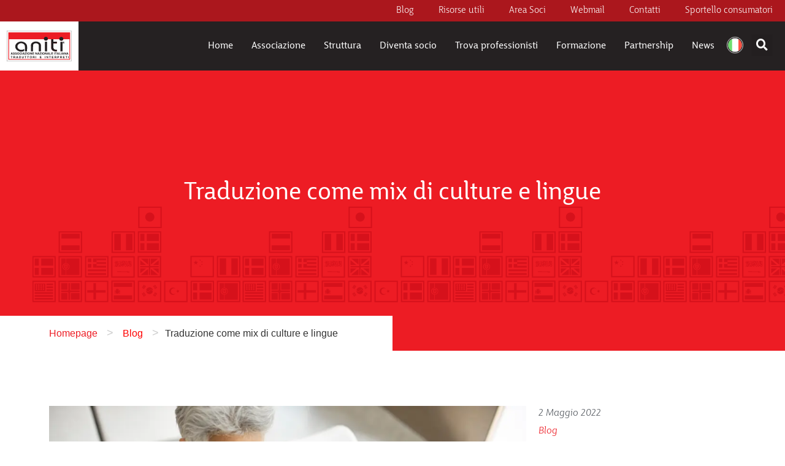

--- FILE ---
content_type: text/html; charset=UTF-8
request_url: https://www.aniti.it/traduzione-come-mix-di-culture-e-lingue/
body_size: 38670
content:
<!doctype html>
<html lang="it-IT">
<head><meta charset="UTF-8"><script>if(navigator.userAgent.match(/MSIE|Internet Explorer/i)||navigator.userAgent.match(/Trident\/7\..*?rv:11/i)){var href=document.location.href;if(!href.match(/[?&]nowprocket/)){if(href.indexOf("?")==-1){if(href.indexOf("#")==-1){document.location.href=href+"?nowprocket=1"}else{document.location.href=href.replace("#","?nowprocket=1#")}}else{if(href.indexOf("#")==-1){document.location.href=href+"&nowprocket=1"}else{document.location.href=href.replace("#","&nowprocket=1#")}}}}</script><script>(()=>{class RocketLazyLoadScripts{constructor(){this.v="2.0.4",this.userEvents=["keydown","keyup","mousedown","mouseup","mousemove","mouseover","mouseout","touchmove","touchstart","touchend","touchcancel","wheel","click","dblclick","input"],this.attributeEvents=["onblur","onclick","oncontextmenu","ondblclick","onfocus","onmousedown","onmouseenter","onmouseleave","onmousemove","onmouseout","onmouseover","onmouseup","onmousewheel","onscroll","onsubmit"]}async t(){this.i(),this.o(),/iP(ad|hone)/.test(navigator.userAgent)&&this.h(),this.u(),this.l(this),this.m(),this.k(this),this.p(this),this._(),await Promise.all([this.R(),this.L()]),this.lastBreath=Date.now(),this.S(this),this.P(),this.D(),this.O(),this.M(),await this.C(this.delayedScripts.normal),await this.C(this.delayedScripts.defer),await this.C(this.delayedScripts.async),await this.T(),await this.F(),await this.j(),await this.A(),window.dispatchEvent(new Event("rocket-allScriptsLoaded")),this.everythingLoaded=!0,this.lastTouchEnd&&await new Promise(t=>setTimeout(t,500-Date.now()+this.lastTouchEnd)),this.I(),this.H(),this.U(),this.W()}i(){this.CSPIssue=sessionStorage.getItem("rocketCSPIssue"),document.addEventListener("securitypolicyviolation",t=>{this.CSPIssue||"script-src-elem"!==t.violatedDirective||"data"!==t.blockedURI||(this.CSPIssue=!0,sessionStorage.setItem("rocketCSPIssue",!0))},{isRocket:!0})}o(){window.addEventListener("pageshow",t=>{this.persisted=t.persisted,this.realWindowLoadedFired=!0},{isRocket:!0}),window.addEventListener("pagehide",()=>{this.onFirstUserAction=null},{isRocket:!0})}h(){let t;function e(e){t=e}window.addEventListener("touchstart",e,{isRocket:!0}),window.addEventListener("touchend",function i(o){o.changedTouches[0]&&t.changedTouches[0]&&Math.abs(o.changedTouches[0].pageX-t.changedTouches[0].pageX)<10&&Math.abs(o.changedTouches[0].pageY-t.changedTouches[0].pageY)<10&&o.timeStamp-t.timeStamp<200&&(window.removeEventListener("touchstart",e,{isRocket:!0}),window.removeEventListener("touchend",i,{isRocket:!0}),"INPUT"===o.target.tagName&&"text"===o.target.type||(o.target.dispatchEvent(new TouchEvent("touchend",{target:o.target,bubbles:!0})),o.target.dispatchEvent(new MouseEvent("mouseover",{target:o.target,bubbles:!0})),o.target.dispatchEvent(new PointerEvent("click",{target:o.target,bubbles:!0,cancelable:!0,detail:1,clientX:o.changedTouches[0].clientX,clientY:o.changedTouches[0].clientY})),event.preventDefault()))},{isRocket:!0})}q(t){this.userActionTriggered||("mousemove"!==t.type||this.firstMousemoveIgnored?"keyup"===t.type||"mouseover"===t.type||"mouseout"===t.type||(this.userActionTriggered=!0,this.onFirstUserAction&&this.onFirstUserAction()):this.firstMousemoveIgnored=!0),"click"===t.type&&t.preventDefault(),t.stopPropagation(),t.stopImmediatePropagation(),"touchstart"===this.lastEvent&&"touchend"===t.type&&(this.lastTouchEnd=Date.now()),"click"===t.type&&(this.lastTouchEnd=0),this.lastEvent=t.type,t.composedPath&&t.composedPath()[0].getRootNode()instanceof ShadowRoot&&(t.rocketTarget=t.composedPath()[0]),this.savedUserEvents.push(t)}u(){this.savedUserEvents=[],this.userEventHandler=this.q.bind(this),this.userEvents.forEach(t=>window.addEventListener(t,this.userEventHandler,{passive:!1,isRocket:!0})),document.addEventListener("visibilitychange",this.userEventHandler,{isRocket:!0})}U(){this.userEvents.forEach(t=>window.removeEventListener(t,this.userEventHandler,{passive:!1,isRocket:!0})),document.removeEventListener("visibilitychange",this.userEventHandler,{isRocket:!0}),this.savedUserEvents.forEach(t=>{(t.rocketTarget||t.target).dispatchEvent(new window[t.constructor.name](t.type,t))})}m(){const t="return false",e=Array.from(this.attributeEvents,t=>"data-rocket-"+t),i="["+this.attributeEvents.join("],[")+"]",o="[data-rocket-"+this.attributeEvents.join("],[data-rocket-")+"]",s=(e,i,o)=>{o&&o!==t&&(e.setAttribute("data-rocket-"+i,o),e["rocket"+i]=new Function("event",o),e.setAttribute(i,t))};new MutationObserver(t=>{for(const n of t)"attributes"===n.type&&(n.attributeName.startsWith("data-rocket-")||this.everythingLoaded?n.attributeName.startsWith("data-rocket-")&&this.everythingLoaded&&this.N(n.target,n.attributeName.substring(12)):s(n.target,n.attributeName,n.target.getAttribute(n.attributeName))),"childList"===n.type&&n.addedNodes.forEach(t=>{if(t.nodeType===Node.ELEMENT_NODE)if(this.everythingLoaded)for(const i of[t,...t.querySelectorAll(o)])for(const t of i.getAttributeNames())e.includes(t)&&this.N(i,t.substring(12));else for(const e of[t,...t.querySelectorAll(i)])for(const t of e.getAttributeNames())this.attributeEvents.includes(t)&&s(e,t,e.getAttribute(t))})}).observe(document,{subtree:!0,childList:!0,attributeFilter:[...this.attributeEvents,...e]})}I(){this.attributeEvents.forEach(t=>{document.querySelectorAll("[data-rocket-"+t+"]").forEach(e=>{this.N(e,t)})})}N(t,e){const i=t.getAttribute("data-rocket-"+e);i&&(t.setAttribute(e,i),t.removeAttribute("data-rocket-"+e))}k(t){Object.defineProperty(HTMLElement.prototype,"onclick",{get(){return this.rocketonclick||null},set(e){this.rocketonclick=e,this.setAttribute(t.everythingLoaded?"onclick":"data-rocket-onclick","this.rocketonclick(event)")}})}S(t){function e(e,i){let o=e[i];e[i]=null,Object.defineProperty(e,i,{get:()=>o,set(s){t.everythingLoaded?o=s:e["rocket"+i]=o=s}})}e(document,"onreadystatechange"),e(window,"onload"),e(window,"onpageshow");try{Object.defineProperty(document,"readyState",{get:()=>t.rocketReadyState,set(e){t.rocketReadyState=e},configurable:!0}),document.readyState="loading"}catch(t){console.log("WPRocket DJE readyState conflict, bypassing")}}l(t){this.originalAddEventListener=EventTarget.prototype.addEventListener,this.originalRemoveEventListener=EventTarget.prototype.removeEventListener,this.savedEventListeners=[],EventTarget.prototype.addEventListener=function(e,i,o){o&&o.isRocket||!t.B(e,this)&&!t.userEvents.includes(e)||t.B(e,this)&&!t.userActionTriggered||e.startsWith("rocket-")||t.everythingLoaded?t.originalAddEventListener.call(this,e,i,o):(t.savedEventListeners.push({target:this,remove:!1,type:e,func:i,options:o}),"mouseenter"!==e&&"mouseleave"!==e||t.originalAddEventListener.call(this,e,t.savedUserEvents.push,o))},EventTarget.prototype.removeEventListener=function(e,i,o){o&&o.isRocket||!t.B(e,this)&&!t.userEvents.includes(e)||t.B(e,this)&&!t.userActionTriggered||e.startsWith("rocket-")||t.everythingLoaded?t.originalRemoveEventListener.call(this,e,i,o):t.savedEventListeners.push({target:this,remove:!0,type:e,func:i,options:o})}}J(t,e){this.savedEventListeners=this.savedEventListeners.filter(i=>{let o=i.type,s=i.target||window;return e!==o||t!==s||(this.B(o,s)&&(i.type="rocket-"+o),this.$(i),!1)})}H(){EventTarget.prototype.addEventListener=this.originalAddEventListener,EventTarget.prototype.removeEventListener=this.originalRemoveEventListener,this.savedEventListeners.forEach(t=>this.$(t))}$(t){t.remove?this.originalRemoveEventListener.call(t.target,t.type,t.func,t.options):this.originalAddEventListener.call(t.target,t.type,t.func,t.options)}p(t){let e;function i(e){return t.everythingLoaded?e:e.split(" ").map(t=>"load"===t||t.startsWith("load.")?"rocket-jquery-load":t).join(" ")}function o(o){function s(e){const s=o.fn[e];o.fn[e]=o.fn.init.prototype[e]=function(){return this[0]===window&&t.userActionTriggered&&("string"==typeof arguments[0]||arguments[0]instanceof String?arguments[0]=i(arguments[0]):"object"==typeof arguments[0]&&Object.keys(arguments[0]).forEach(t=>{const e=arguments[0][t];delete arguments[0][t],arguments[0][i(t)]=e})),s.apply(this,arguments),this}}if(o&&o.fn&&!t.allJQueries.includes(o)){const e={DOMContentLoaded:[],"rocket-DOMContentLoaded":[]};for(const t in e)document.addEventListener(t,()=>{e[t].forEach(t=>t())},{isRocket:!0});o.fn.ready=o.fn.init.prototype.ready=function(i){function s(){parseInt(o.fn.jquery)>2?setTimeout(()=>i.bind(document)(o)):i.bind(document)(o)}return"function"==typeof i&&(t.realDomReadyFired?!t.userActionTriggered||t.fauxDomReadyFired?s():e["rocket-DOMContentLoaded"].push(s):e.DOMContentLoaded.push(s)),o([])},s("on"),s("one"),s("off"),t.allJQueries.push(o)}e=o}t.allJQueries=[],o(window.jQuery),Object.defineProperty(window,"jQuery",{get:()=>e,set(t){o(t)}})}P(){const t=new Map;document.write=document.writeln=function(e){const i=document.currentScript,o=document.createRange(),s=i.parentElement;let n=t.get(i);void 0===n&&(n=i.nextSibling,t.set(i,n));const c=document.createDocumentFragment();o.setStart(c,0),c.appendChild(o.createContextualFragment(e)),s.insertBefore(c,n)}}async R(){return new Promise(t=>{this.userActionTriggered?t():this.onFirstUserAction=t})}async L(){return new Promise(t=>{document.addEventListener("DOMContentLoaded",()=>{this.realDomReadyFired=!0,t()},{isRocket:!0})})}async j(){return this.realWindowLoadedFired?Promise.resolve():new Promise(t=>{window.addEventListener("load",t,{isRocket:!0})})}M(){this.pendingScripts=[];this.scriptsMutationObserver=new MutationObserver(t=>{for(const e of t)e.addedNodes.forEach(t=>{"SCRIPT"!==t.tagName||t.noModule||t.isWPRocket||this.pendingScripts.push({script:t,promise:new Promise(e=>{const i=()=>{const i=this.pendingScripts.findIndex(e=>e.script===t);i>=0&&this.pendingScripts.splice(i,1),e()};t.addEventListener("load",i,{isRocket:!0}),t.addEventListener("error",i,{isRocket:!0}),setTimeout(i,1e3)})})})}),this.scriptsMutationObserver.observe(document,{childList:!0,subtree:!0})}async F(){await this.X(),this.pendingScripts.length?(await this.pendingScripts[0].promise,await this.F()):this.scriptsMutationObserver.disconnect()}D(){this.delayedScripts={normal:[],async:[],defer:[]},document.querySelectorAll("script[type$=rocketlazyloadscript]").forEach(t=>{t.hasAttribute("data-rocket-src")?t.hasAttribute("async")&&!1!==t.async?this.delayedScripts.async.push(t):t.hasAttribute("defer")&&!1!==t.defer||"module"===t.getAttribute("data-rocket-type")?this.delayedScripts.defer.push(t):this.delayedScripts.normal.push(t):this.delayedScripts.normal.push(t)})}async _(){await this.L();let t=[];document.querySelectorAll("script[type$=rocketlazyloadscript][data-rocket-src]").forEach(e=>{let i=e.getAttribute("data-rocket-src");if(i&&!i.startsWith("data:")){i.startsWith("//")&&(i=location.protocol+i);try{const o=new URL(i).origin;o!==location.origin&&t.push({src:o,crossOrigin:e.crossOrigin||"module"===e.getAttribute("data-rocket-type")})}catch(t){}}}),t=[...new Map(t.map(t=>[JSON.stringify(t),t])).values()],this.Y(t,"preconnect")}async G(t){if(await this.K(),!0!==t.noModule||!("noModule"in HTMLScriptElement.prototype))return new Promise(e=>{let i;function o(){(i||t).setAttribute("data-rocket-status","executed"),e()}try{if(navigator.userAgent.includes("Firefox/")||""===navigator.vendor||this.CSPIssue)i=document.createElement("script"),[...t.attributes].forEach(t=>{let e=t.nodeName;"type"!==e&&("data-rocket-type"===e&&(e="type"),"data-rocket-src"===e&&(e="src"),i.setAttribute(e,t.nodeValue))}),t.text&&(i.text=t.text),t.nonce&&(i.nonce=t.nonce),i.hasAttribute("src")?(i.addEventListener("load",o,{isRocket:!0}),i.addEventListener("error",()=>{i.setAttribute("data-rocket-status","failed-network"),e()},{isRocket:!0}),setTimeout(()=>{i.isConnected||e()},1)):(i.text=t.text,o()),i.isWPRocket=!0,t.parentNode.replaceChild(i,t);else{const i=t.getAttribute("data-rocket-type"),s=t.getAttribute("data-rocket-src");i?(t.type=i,t.removeAttribute("data-rocket-type")):t.removeAttribute("type"),t.addEventListener("load",o,{isRocket:!0}),t.addEventListener("error",i=>{this.CSPIssue&&i.target.src.startsWith("data:")?(console.log("WPRocket: CSP fallback activated"),t.removeAttribute("src"),this.G(t).then(e)):(t.setAttribute("data-rocket-status","failed-network"),e())},{isRocket:!0}),s?(t.fetchPriority="high",t.removeAttribute("data-rocket-src"),t.src=s):t.src="data:text/javascript;base64,"+window.btoa(unescape(encodeURIComponent(t.text)))}}catch(i){t.setAttribute("data-rocket-status","failed-transform"),e()}});t.setAttribute("data-rocket-status","skipped")}async C(t){const e=t.shift();return e?(e.isConnected&&await this.G(e),this.C(t)):Promise.resolve()}O(){this.Y([...this.delayedScripts.normal,...this.delayedScripts.defer,...this.delayedScripts.async],"preload")}Y(t,e){this.trash=this.trash||[];let i=!0;var o=document.createDocumentFragment();t.forEach(t=>{const s=t.getAttribute&&t.getAttribute("data-rocket-src")||t.src;if(s&&!s.startsWith("data:")){const n=document.createElement("link");n.href=s,n.rel=e,"preconnect"!==e&&(n.as="script",n.fetchPriority=i?"high":"low"),t.getAttribute&&"module"===t.getAttribute("data-rocket-type")&&(n.crossOrigin=!0),t.crossOrigin&&(n.crossOrigin=t.crossOrigin),t.integrity&&(n.integrity=t.integrity),t.nonce&&(n.nonce=t.nonce),o.appendChild(n),this.trash.push(n),i=!1}}),document.head.appendChild(o)}W(){this.trash.forEach(t=>t.remove())}async T(){try{document.readyState="interactive"}catch(t){}this.fauxDomReadyFired=!0;try{await this.K(),this.J(document,"readystatechange"),document.dispatchEvent(new Event("rocket-readystatechange")),await this.K(),document.rocketonreadystatechange&&document.rocketonreadystatechange(),await this.K(),this.J(document,"DOMContentLoaded"),document.dispatchEvent(new Event("rocket-DOMContentLoaded")),await this.K(),this.J(window,"DOMContentLoaded"),window.dispatchEvent(new Event("rocket-DOMContentLoaded"))}catch(t){console.error(t)}}async A(){try{document.readyState="complete"}catch(t){}try{await this.K(),this.J(document,"readystatechange"),document.dispatchEvent(new Event("rocket-readystatechange")),await this.K(),document.rocketonreadystatechange&&document.rocketonreadystatechange(),await this.K(),this.J(window,"load"),window.dispatchEvent(new Event("rocket-load")),await this.K(),window.rocketonload&&window.rocketonload(),await this.K(),this.allJQueries.forEach(t=>t(window).trigger("rocket-jquery-load")),await this.K(),this.J(window,"pageshow");const t=new Event("rocket-pageshow");t.persisted=this.persisted,window.dispatchEvent(t),await this.K(),window.rocketonpageshow&&window.rocketonpageshow({persisted:this.persisted})}catch(t){console.error(t)}}async K(){Date.now()-this.lastBreath>45&&(await this.X(),this.lastBreath=Date.now())}async X(){return document.hidden?new Promise(t=>setTimeout(t)):new Promise(t=>requestAnimationFrame(t))}B(t,e){return e===document&&"readystatechange"===t||(e===document&&"DOMContentLoaded"===t||(e===window&&"DOMContentLoaded"===t||(e===window&&"load"===t||e===window&&"pageshow"===t)))}static run(){(new RocketLazyLoadScripts).t()}}RocketLazyLoadScripts.run()})();</script>
	
	<meta name="viewport" content="width=device-width, initial-scale=1">
	<link rel="profile" href="https://gmpg.org/xfn/11">
	<script data-cfasync="false" data-no-defer="1" data-no-minify="1" data-no-optimize="1">var ewww_webp_supported=!1;function check_webp_feature(A,e){var w;e=void 0!==e?e:function(){},ewww_webp_supported?e(ewww_webp_supported):((w=new Image).onload=function(){ewww_webp_supported=0<w.width&&0<w.height,e&&e(ewww_webp_supported)},w.onerror=function(){e&&e(!1)},w.src="data:image/webp;base64,"+{alpha:"UklGRkoAAABXRUJQVlA4WAoAAAAQAAAAAAAAAAAAQUxQSAwAAAARBxAR/Q9ERP8DAABWUDggGAAAABQBAJ0BKgEAAQAAAP4AAA3AAP7mtQAAAA=="}[A])}check_webp_feature("alpha");</script><script data-cfasync="false" data-no-defer="1" data-no-minify="1" data-no-optimize="1">var Arrive=function(c,w){"use strict";if(c.MutationObserver&&"undefined"!=typeof HTMLElement){var r,a=0,u=(r=HTMLElement.prototype.matches||HTMLElement.prototype.webkitMatchesSelector||HTMLElement.prototype.mozMatchesSelector||HTMLElement.prototype.msMatchesSelector,{matchesSelector:function(e,t){return e instanceof HTMLElement&&r.call(e,t)},addMethod:function(e,t,r){var a=e[t];e[t]=function(){return r.length==arguments.length?r.apply(this,arguments):"function"==typeof a?a.apply(this,arguments):void 0}},callCallbacks:function(e,t){t&&t.options.onceOnly&&1==t.firedElems.length&&(e=[e[0]]);for(var r,a=0;r=e[a];a++)r&&r.callback&&r.callback.call(r.elem,r.elem);t&&t.options.onceOnly&&1==t.firedElems.length&&t.me.unbindEventWithSelectorAndCallback.call(t.target,t.selector,t.callback)},checkChildNodesRecursively:function(e,t,r,a){for(var i,n=0;i=e[n];n++)r(i,t,a)&&a.push({callback:t.callback,elem:i}),0<i.childNodes.length&&u.checkChildNodesRecursively(i.childNodes,t,r,a)},mergeArrays:function(e,t){var r,a={};for(r in e)e.hasOwnProperty(r)&&(a[r]=e[r]);for(r in t)t.hasOwnProperty(r)&&(a[r]=t[r]);return a},toElementsArray:function(e){return e=void 0!==e&&("number"!=typeof e.length||e===c)?[e]:e}}),e=(l.prototype.addEvent=function(e,t,r,a){a={target:e,selector:t,options:r,callback:a,firedElems:[]};return this._beforeAdding&&this._beforeAdding(a),this._eventsBucket.push(a),a},l.prototype.removeEvent=function(e){for(var t,r=this._eventsBucket.length-1;t=this._eventsBucket[r];r--)e(t)&&(this._beforeRemoving&&this._beforeRemoving(t),(t=this._eventsBucket.splice(r,1))&&t.length&&(t[0].callback=null))},l.prototype.beforeAdding=function(e){this._beforeAdding=e},l.prototype.beforeRemoving=function(e){this._beforeRemoving=e},l),t=function(i,n){var o=new e,l=this,s={fireOnAttributesModification:!1};return o.beforeAdding(function(t){var e=t.target;e!==c.document&&e!==c||(e=document.getElementsByTagName("html")[0]);var r=new MutationObserver(function(e){n.call(this,e,t)}),a=i(t.options);r.observe(e,a),t.observer=r,t.me=l}),o.beforeRemoving(function(e){e.observer.disconnect()}),this.bindEvent=function(e,t,r){t=u.mergeArrays(s,t);for(var a=u.toElementsArray(this),i=0;i<a.length;i++)o.addEvent(a[i],e,t,r)},this.unbindEvent=function(){var r=u.toElementsArray(this);o.removeEvent(function(e){for(var t=0;t<r.length;t++)if(this===w||e.target===r[t])return!0;return!1})},this.unbindEventWithSelectorOrCallback=function(r){var a=u.toElementsArray(this),i=r,e="function"==typeof r?function(e){for(var t=0;t<a.length;t++)if((this===w||e.target===a[t])&&e.callback===i)return!0;return!1}:function(e){for(var t=0;t<a.length;t++)if((this===w||e.target===a[t])&&e.selector===r)return!0;return!1};o.removeEvent(e)},this.unbindEventWithSelectorAndCallback=function(r,a){var i=u.toElementsArray(this);o.removeEvent(function(e){for(var t=0;t<i.length;t++)if((this===w||e.target===i[t])&&e.selector===r&&e.callback===a)return!0;return!1})},this},i=new function(){var s={fireOnAttributesModification:!1,onceOnly:!1,existing:!1};function n(e,t,r){return!(!u.matchesSelector(e,t.selector)||(e._id===w&&(e._id=a++),-1!=t.firedElems.indexOf(e._id)))&&(t.firedElems.push(e._id),!0)}var c=(i=new t(function(e){var t={attributes:!1,childList:!0,subtree:!0};return e.fireOnAttributesModification&&(t.attributes=!0),t},function(e,i){e.forEach(function(e){var t=e.addedNodes,r=e.target,a=[];null!==t&&0<t.length?u.checkChildNodesRecursively(t,i,n,a):"attributes"===e.type&&n(r,i)&&a.push({callback:i.callback,elem:r}),u.callCallbacks(a,i)})})).bindEvent;return i.bindEvent=function(e,t,r){t=void 0===r?(r=t,s):u.mergeArrays(s,t);var a=u.toElementsArray(this);if(t.existing){for(var i=[],n=0;n<a.length;n++)for(var o=a[n].querySelectorAll(e),l=0;l<o.length;l++)i.push({callback:r,elem:o[l]});if(t.onceOnly&&i.length)return r.call(i[0].elem,i[0].elem);setTimeout(u.callCallbacks,1,i)}c.call(this,e,t,r)},i},o=new function(){var a={};function i(e,t){return u.matchesSelector(e,t.selector)}var n=(o=new t(function(){return{childList:!0,subtree:!0}},function(e,r){e.forEach(function(e){var t=e.removedNodes,e=[];null!==t&&0<t.length&&u.checkChildNodesRecursively(t,r,i,e),u.callCallbacks(e,r)})})).bindEvent;return o.bindEvent=function(e,t,r){t=void 0===r?(r=t,a):u.mergeArrays(a,t),n.call(this,e,t,r)},o};d(HTMLElement.prototype),d(NodeList.prototype),d(HTMLCollection.prototype),d(HTMLDocument.prototype),d(Window.prototype);var n={};return s(i,n,"unbindAllArrive"),s(o,n,"unbindAllLeave"),n}function l(){this._eventsBucket=[],this._beforeAdding=null,this._beforeRemoving=null}function s(e,t,r){u.addMethod(t,r,e.unbindEvent),u.addMethod(t,r,e.unbindEventWithSelectorOrCallback),u.addMethod(t,r,e.unbindEventWithSelectorAndCallback)}function d(e){e.arrive=i.bindEvent,s(i,e,"unbindArrive"),e.leave=o.bindEvent,s(o,e,"unbindLeave")}}(window,void 0),ewww_webp_supported=!1;function check_webp_feature(e,t){var r;ewww_webp_supported?t(ewww_webp_supported):((r=new Image).onload=function(){ewww_webp_supported=0<r.width&&0<r.height,t(ewww_webp_supported)},r.onerror=function(){t(!1)},r.src="data:image/webp;base64,"+{alpha:"UklGRkoAAABXRUJQVlA4WAoAAAAQAAAAAAAAAAAAQUxQSAwAAAARBxAR/Q9ERP8DAABWUDggGAAAABQBAJ0BKgEAAQAAAP4AAA3AAP7mtQAAAA==",animation:"UklGRlIAAABXRUJQVlA4WAoAAAASAAAAAAAAAAAAQU5JTQYAAAD/////AABBTk1GJgAAAAAAAAAAAAAAAAAAAGQAAABWUDhMDQAAAC8AAAAQBxAREYiI/gcA"}[e])}function ewwwLoadImages(e){if(e){for(var t=document.querySelectorAll(".batch-image img, .image-wrapper a, .ngg-pro-masonry-item a, .ngg-galleria-offscreen-seo-wrapper a"),r=0,a=t.length;r<a;r++)ewwwAttr(t[r],"data-src",t[r].getAttribute("data-webp")),ewwwAttr(t[r],"data-thumbnail",t[r].getAttribute("data-webp-thumbnail"));for(var i=document.querySelectorAll("div.woocommerce-product-gallery__image"),r=0,a=i.length;r<a;r++)ewwwAttr(i[r],"data-thumb",i[r].getAttribute("data-webp-thumb"))}for(var n=document.querySelectorAll("video"),r=0,a=n.length;r<a;r++)ewwwAttr(n[r],"poster",e?n[r].getAttribute("data-poster-webp"):n[r].getAttribute("data-poster-image"));for(var o,l=document.querySelectorAll("img.ewww_webp_lazy_load"),r=0,a=l.length;r<a;r++)e&&(ewwwAttr(l[r],"data-lazy-srcset",l[r].getAttribute("data-lazy-srcset-webp")),ewwwAttr(l[r],"data-srcset",l[r].getAttribute("data-srcset-webp")),ewwwAttr(l[r],"data-lazy-src",l[r].getAttribute("data-lazy-src-webp")),ewwwAttr(l[r],"data-src",l[r].getAttribute("data-src-webp")),ewwwAttr(l[r],"data-orig-file",l[r].getAttribute("data-webp-orig-file")),ewwwAttr(l[r],"data-medium-file",l[r].getAttribute("data-webp-medium-file")),ewwwAttr(l[r],"data-large-file",l[r].getAttribute("data-webp-large-file")),null!=(o=l[r].getAttribute("srcset"))&&!1!==o&&o.includes("R0lGOD")&&ewwwAttr(l[r],"src",l[r].getAttribute("data-lazy-src-webp"))),l[r].className=l[r].className.replace(/\bewww_webp_lazy_load\b/,"");for(var s=document.querySelectorAll(".ewww_webp"),r=0,a=s.length;r<a;r++)e?(ewwwAttr(s[r],"srcset",s[r].getAttribute("data-srcset-webp")),ewwwAttr(s[r],"src",s[r].getAttribute("data-src-webp")),ewwwAttr(s[r],"data-orig-file",s[r].getAttribute("data-webp-orig-file")),ewwwAttr(s[r],"data-medium-file",s[r].getAttribute("data-webp-medium-file")),ewwwAttr(s[r],"data-large-file",s[r].getAttribute("data-webp-large-file")),ewwwAttr(s[r],"data-large_image",s[r].getAttribute("data-webp-large_image")),ewwwAttr(s[r],"data-src",s[r].getAttribute("data-webp-src"))):(ewwwAttr(s[r],"srcset",s[r].getAttribute("data-srcset-img")),ewwwAttr(s[r],"src",s[r].getAttribute("data-src-img"))),s[r].className=s[r].className.replace(/\bewww_webp\b/,"ewww_webp_loaded");window.jQuery&&jQuery.fn.isotope&&jQuery.fn.imagesLoaded&&(jQuery(".fusion-posts-container-infinite").imagesLoaded(function(){jQuery(".fusion-posts-container-infinite").hasClass("isotope")&&jQuery(".fusion-posts-container-infinite").isotope()}),jQuery(".fusion-portfolio:not(.fusion-recent-works) .fusion-portfolio-wrapper").imagesLoaded(function(){jQuery(".fusion-portfolio:not(.fusion-recent-works) .fusion-portfolio-wrapper").isotope()}))}function ewwwWebPInit(e){ewwwLoadImages(e),ewwwNggLoadGalleries(e),document.arrive(".ewww_webp",function(){ewwwLoadImages(e)}),document.arrive(".ewww_webp_lazy_load",function(){ewwwLoadImages(e)}),document.arrive("videos",function(){ewwwLoadImages(e)}),"loading"==document.readyState?document.addEventListener("DOMContentLoaded",ewwwJSONParserInit):("undefined"!=typeof galleries&&ewwwNggParseGalleries(e),ewwwWooParseVariations(e))}function ewwwAttr(e,t,r){null!=r&&!1!==r&&e.setAttribute(t,r)}function ewwwJSONParserInit(){"undefined"!=typeof galleries&&check_webp_feature("alpha",ewwwNggParseGalleries),check_webp_feature("alpha",ewwwWooParseVariations)}function ewwwWooParseVariations(e){if(e)for(var t=document.querySelectorAll("form.variations_form"),r=0,a=t.length;r<a;r++){var i=t[r].getAttribute("data-product_variations"),n=!1;try{for(var o in i=JSON.parse(i))void 0!==i[o]&&void 0!==i[o].image&&(void 0!==i[o].image.src_webp&&(i[o].image.src=i[o].image.src_webp,n=!0),void 0!==i[o].image.srcset_webp&&(i[o].image.srcset=i[o].image.srcset_webp,n=!0),void 0!==i[o].image.full_src_webp&&(i[o].image.full_src=i[o].image.full_src_webp,n=!0),void 0!==i[o].image.gallery_thumbnail_src_webp&&(i[o].image.gallery_thumbnail_src=i[o].image.gallery_thumbnail_src_webp,n=!0),void 0!==i[o].image.thumb_src_webp&&(i[o].image.thumb_src=i[o].image.thumb_src_webp,n=!0));n&&ewwwAttr(t[r],"data-product_variations",JSON.stringify(i))}catch(e){}}}function ewwwNggParseGalleries(e){if(e)for(var t in galleries){var r=galleries[t];galleries[t].images_list=ewwwNggParseImageList(r.images_list)}}function ewwwNggLoadGalleries(e){e&&document.addEventListener("ngg.galleria.themeadded",function(e,t){window.ngg_galleria._create_backup=window.ngg_galleria.create,window.ngg_galleria.create=function(e,t){var r=$(e).data("id");return galleries["gallery_"+r].images_list=ewwwNggParseImageList(galleries["gallery_"+r].images_list),window.ngg_galleria._create_backup(e,t)}})}function ewwwNggParseImageList(e){for(var t in e){var r=e[t];if(void 0!==r["image-webp"]&&(e[t].image=r["image-webp"],delete e[t]["image-webp"]),void 0!==r["thumb-webp"]&&(e[t].thumb=r["thumb-webp"],delete e[t]["thumb-webp"]),void 0!==r.full_image_webp&&(e[t].full_image=r.full_image_webp,delete e[t].full_image_webp),void 0!==r.srcsets)for(var a in r.srcsets)nggSrcset=r.srcsets[a],void 0!==r.srcsets[a+"-webp"]&&(e[t].srcsets[a]=r.srcsets[a+"-webp"],delete e[t].srcsets[a+"-webp"]);if(void 0!==r.full_srcsets)for(var i in r.full_srcsets)nggFSrcset=r.full_srcsets[i],void 0!==r.full_srcsets[i+"-webp"]&&(e[t].full_srcsets[i]=r.full_srcsets[i+"-webp"],delete e[t].full_srcsets[i+"-webp"])}return e}check_webp_feature("alpha",ewwwWebPInit);</script><meta name='robots' content='index, follow, max-image-preview:large, max-snippet:-1, max-video-preview:-1' />
	<style>img:is([sizes="auto" i], [sizes^="auto," i]) { contain-intrinsic-size: 3000px 1500px }</style>
	<link rel="alternate" hreflang="it" href="https://www.aniti.it/traduzione-come-mix-di-culture-e-lingue/" />
<link rel="alternate" hreflang="x-default" href="https://www.aniti.it/traduzione-come-mix-di-culture-e-lingue/" />

	<!-- This site is optimized with the Yoast SEO Premium plugin v26.4 (Yoast SEO v26.4) - https://yoast.com/wordpress/plugins/seo/ -->
	<title>Traduzione come mix di culture e lingue</title>
	<meta name="description" content="Il mondo di oggi si dimostra sempre più globalizzato anche fra i Paesi molto distanti fra di loro: tutto questo è merito dalla traduzione." />
	<link rel="canonical" href="https://www.aniti.it/traduzione-come-mix-di-culture-e-lingue/" />
	<meta property="og:locale" content="it_IT" />
	<meta property="og:type" content="article" />
	<meta property="og:title" content="Traduzione come mix di culture e lingue" />
	<meta property="og:description" content="Il mondo di oggi si dimostra sempre più globalizzato anche fra i Paesi molto distanti fra di loro: tutto questo è merito dalla traduzione." />
	<meta property="og:url" content="https://www.aniti.it/traduzione-come-mix-di-culture-e-lingue/" />
	<meta property="og:site_name" content="Aniti" />
	<meta property="article:publisher" content="https://www.facebook.com/aniti.it/?locale=it_IT" />
	<meta property="article:published_time" content="2022-05-02T14:54:00+00:00" />
	<meta property="article:modified_time" content="2022-11-24T14:52:30+00:00" />
	<meta property="og:image" content="https://www.aniti.it/wp-content/uploads/2022/06/overhead-top-view-successful-experienced-mature-female-translator-copywriter-formal-clothing-sitting-office-desk-with-mug-papers-headphones-laptop-typing-text.jpg" />
	<meta property="og:image:width" content="1000" />
	<meta property="og:image:height" content="667" />
	<meta property="og:image:type" content="image/jpeg" />
	<meta name="author" content="Valeria" />
	<meta name="twitter:card" content="summary_large_image" />
	<meta name="twitter:label1" content="Scritto da" />
	<meta name="twitter:data1" content="Valeria" />
	<meta name="twitter:label2" content="Tempo di lettura stimato" />
	<meta name="twitter:data2" content="3 minuti" />
	<script type="application/ld+json" class="yoast-schema-graph">{"@context":"https://schema.org","@graph":[{"@type":"Article","@id":"https://www.aniti.it/traduzione-come-mix-di-culture-e-lingue/#article","isPartOf":{"@id":"https://www.aniti.it/traduzione-come-mix-di-culture-e-lingue/"},"author":{"name":"Valeria","@id":"https://www.aniti.it/#/schema/person/2a5659acda3d1909ad4a21935d91a394"},"headline":"Traduzione come mix di culture e lingue","datePublished":"2022-05-02T14:54:00+00:00","dateModified":"2022-11-24T14:52:30+00:00","mainEntityOfPage":{"@id":"https://www.aniti.it/traduzione-come-mix-di-culture-e-lingue/"},"wordCount":389,"publisher":{"@id":"https://www.aniti.it/#organization"},"image":{"@id":"https://www.aniti.it/traduzione-come-mix-di-culture-e-lingue/#primaryimage"},"thumbnailUrl":"https://www.aniti.it/wp-content/uploads/2022/06/overhead-top-view-successful-experienced-mature-female-translator-copywriter-formal-clothing-sitting-office-desk-with-mug-papers-headphones-laptop-typing-text.jpg","keywords":["culture","giornata mondiale della traduzione","lingue"],"articleSection":["Blog"],"inLanguage":"it-IT"},{"@type":"WebPage","@id":"https://www.aniti.it/traduzione-come-mix-di-culture-e-lingue/","url":"https://www.aniti.it/traduzione-come-mix-di-culture-e-lingue/","name":"Traduzione come mix di culture e lingue","isPartOf":{"@id":"https://www.aniti.it/#website"},"primaryImageOfPage":{"@id":"https://www.aniti.it/traduzione-come-mix-di-culture-e-lingue/#primaryimage"},"image":{"@id":"https://www.aniti.it/traduzione-come-mix-di-culture-e-lingue/#primaryimage"},"thumbnailUrl":"https://www.aniti.it/wp-content/uploads/2022/06/overhead-top-view-successful-experienced-mature-female-translator-copywriter-formal-clothing-sitting-office-desk-with-mug-papers-headphones-laptop-typing-text.jpg","datePublished":"2022-05-02T14:54:00+00:00","dateModified":"2022-11-24T14:52:30+00:00","description":"Il mondo di oggi si dimostra sempre più globalizzato anche fra i Paesi molto distanti fra di loro: tutto questo è merito dalla traduzione.","breadcrumb":{"@id":"https://www.aniti.it/traduzione-come-mix-di-culture-e-lingue/#breadcrumb"},"inLanguage":"it-IT","potentialAction":[{"@type":"ReadAction","target":["https://www.aniti.it/traduzione-come-mix-di-culture-e-lingue/"]}]},{"@type":"ImageObject","inLanguage":"it-IT","@id":"https://www.aniti.it/traduzione-come-mix-di-culture-e-lingue/#primaryimage","url":"https://www.aniti.it/wp-content/uploads/2022/06/overhead-top-view-successful-experienced-mature-female-translator-copywriter-formal-clothing-sitting-office-desk-with-mug-papers-headphones-laptop-typing-text.jpg","contentUrl":"https://www.aniti.it/wp-content/uploads/2022/06/overhead-top-view-successful-experienced-mature-female-translator-copywriter-formal-clothing-sitting-office-desk-with-mug-papers-headphones-laptop-typing-text.jpg","width":1000,"height":667,"caption":"traduzione"},{"@type":"BreadcrumbList","@id":"https://www.aniti.it/traduzione-come-mix-di-culture-e-lingue/#breadcrumb","itemListElement":[{"@type":"ListItem","position":1,"name":"Home","item":"https://www.aniti.it/"},{"@type":"ListItem","position":2,"name":"Traduzione come mix di culture e lingue"}]},{"@type":"WebSite","@id":"https://www.aniti.it/#website","url":"https://www.aniti.it/","name":"Aniti","description":"","publisher":{"@id":"https://www.aniti.it/#organization"},"potentialAction":[{"@type":"SearchAction","target":{"@type":"EntryPoint","urlTemplate":"https://www.aniti.it/?s={search_term_string}"},"query-input":{"@type":"PropertyValueSpecification","valueRequired":true,"valueName":"search_term_string"}}],"inLanguage":"it-IT"},{"@type":"Organization","@id":"https://www.aniti.it/#organization","name":"Aniti","url":"https://www.aniti.it/","logo":{"@type":"ImageObject","inLanguage":"it-IT","@id":"https://www.aniti.it/#/schema/logo/image/","url":"https://www.aniti.it/wp-content/uploads/2021/07/Logo-Aniti_new.png","contentUrl":"https://www.aniti.it/wp-content/uploads/2021/07/Logo-Aniti_new.png","width":1211,"height":533,"caption":"Aniti"},"image":{"@id":"https://www.aniti.it/#/schema/logo/image/"},"sameAs":["https://www.facebook.com/aniti.it/?locale=it_IT","https://www.instagram.com/associazione_aniti/","https://it.linkedin.com/company/aniti"]},{"@type":"Person","@id":"https://www.aniti.it/#/schema/person/2a5659acda3d1909ad4a21935d91a394","name":"Valeria","image":{"@type":"ImageObject","inLanguage":"it-IT","@id":"https://www.aniti.it/#/schema/person/image/","url":"https://secure.gravatar.com/avatar/0da715b4b6f603fb968fe23d6c85a95c1beef783a778343acd76e925d869f352?s=96&d=mm&r=g","contentUrl":"https://secure.gravatar.com/avatar/0da715b4b6f603fb968fe23d6c85a95c1beef783a778343acd76e925d869f352?s=96&d=mm&r=g","caption":"Valeria"}}]}</script>
	<!-- / Yoast SEO Premium plugin. -->


<script type="rocketlazyloadscript" data-rocket-type='application/javascript'  id='pys-version-script'>console.log('PixelYourSite Free version 11.1.4');</script>
<link rel="alternate" type="application/rss+xml" title="Aniti &raquo; Feed" href="https://www.aniti.it/feed/" />
<link rel="alternate" type="application/rss+xml" title="Aniti &raquo; Feed dei commenti" href="https://www.aniti.it/comments/feed/" />
<script type="rocketlazyloadscript">
window._wpemojiSettings = {"baseUrl":"https:\/\/s.w.org\/images\/core\/emoji\/16.0.1\/72x72\/","ext":".png","svgUrl":"https:\/\/s.w.org\/images\/core\/emoji\/16.0.1\/svg\/","svgExt":".svg","source":{"concatemoji":"https:\/\/www.aniti.it\/wp-includes\/js\/wp-emoji-release.min.js?ver=6.8.3"}};
/*! This file is auto-generated */
!function(s,n){var o,i,e;function c(e){try{var t={supportTests:e,timestamp:(new Date).valueOf()};sessionStorage.setItem(o,JSON.stringify(t))}catch(e){}}function p(e,t,n){e.clearRect(0,0,e.canvas.width,e.canvas.height),e.fillText(t,0,0);var t=new Uint32Array(e.getImageData(0,0,e.canvas.width,e.canvas.height).data),a=(e.clearRect(0,0,e.canvas.width,e.canvas.height),e.fillText(n,0,0),new Uint32Array(e.getImageData(0,0,e.canvas.width,e.canvas.height).data));return t.every(function(e,t){return e===a[t]})}function u(e,t){e.clearRect(0,0,e.canvas.width,e.canvas.height),e.fillText(t,0,0);for(var n=e.getImageData(16,16,1,1),a=0;a<n.data.length;a++)if(0!==n.data[a])return!1;return!0}function f(e,t,n,a){switch(t){case"flag":return n(e,"\ud83c\udff3\ufe0f\u200d\u26a7\ufe0f","\ud83c\udff3\ufe0f\u200b\u26a7\ufe0f")?!1:!n(e,"\ud83c\udde8\ud83c\uddf6","\ud83c\udde8\u200b\ud83c\uddf6")&&!n(e,"\ud83c\udff4\udb40\udc67\udb40\udc62\udb40\udc65\udb40\udc6e\udb40\udc67\udb40\udc7f","\ud83c\udff4\u200b\udb40\udc67\u200b\udb40\udc62\u200b\udb40\udc65\u200b\udb40\udc6e\u200b\udb40\udc67\u200b\udb40\udc7f");case"emoji":return!a(e,"\ud83e\udedf")}return!1}function g(e,t,n,a){var r="undefined"!=typeof WorkerGlobalScope&&self instanceof WorkerGlobalScope?new OffscreenCanvas(300,150):s.createElement("canvas"),o=r.getContext("2d",{willReadFrequently:!0}),i=(o.textBaseline="top",o.font="600 32px Arial",{});return e.forEach(function(e){i[e]=t(o,e,n,a)}),i}function t(e){var t=s.createElement("script");t.src=e,t.defer=!0,s.head.appendChild(t)}"undefined"!=typeof Promise&&(o="wpEmojiSettingsSupports",i=["flag","emoji"],n.supports={everything:!0,everythingExceptFlag:!0},e=new Promise(function(e){s.addEventListener("DOMContentLoaded",e,{once:!0})}),new Promise(function(t){var n=function(){try{var e=JSON.parse(sessionStorage.getItem(o));if("object"==typeof e&&"number"==typeof e.timestamp&&(new Date).valueOf()<e.timestamp+604800&&"object"==typeof e.supportTests)return e.supportTests}catch(e){}return null}();if(!n){if("undefined"!=typeof Worker&&"undefined"!=typeof OffscreenCanvas&&"undefined"!=typeof URL&&URL.createObjectURL&&"undefined"!=typeof Blob)try{var e="postMessage("+g.toString()+"("+[JSON.stringify(i),f.toString(),p.toString(),u.toString()].join(",")+"));",a=new Blob([e],{type:"text/javascript"}),r=new Worker(URL.createObjectURL(a),{name:"wpTestEmojiSupports"});return void(r.onmessage=function(e){c(n=e.data),r.terminate(),t(n)})}catch(e){}c(n=g(i,f,p,u))}t(n)}).then(function(e){for(var t in e)n.supports[t]=e[t],n.supports.everything=n.supports.everything&&n.supports[t],"flag"!==t&&(n.supports.everythingExceptFlag=n.supports.everythingExceptFlag&&n.supports[t]);n.supports.everythingExceptFlag=n.supports.everythingExceptFlag&&!n.supports.flag,n.DOMReady=!1,n.readyCallback=function(){n.DOMReady=!0}}).then(function(){return e}).then(function(){var e;n.supports.everything||(n.readyCallback(),(e=n.source||{}).concatemoji?t(e.concatemoji):e.wpemoji&&e.twemoji&&(t(e.twemoji),t(e.wpemoji)))}))}((window,document),window._wpemojiSettings);
</script>
<link data-minify="1" rel="stylesheet" type="text/css" href="https://www.aniti.it/wp-content/cache/min/1/jpc3gsp.css?ver=1766890834"><style id='wp-emoji-styles-inline-css'>

	img.wp-smiley, img.emoji {
		display: inline !important;
		border: none !important;
		box-shadow: none !important;
		height: 1em !important;
		width: 1em !important;
		margin: 0 0.07em !important;
		vertical-align: -0.1em !important;
		background: none !important;
		padding: 0 !important;
	}
</style>
<link rel='stylesheet' id='wp-block-library-css' href='https://www.aniti.it/wp-includes/css/dist/block-library/style.min.css?ver=6.8.3' media='all' />
<style id='global-styles-inline-css'>
:root{--wp--preset--aspect-ratio--square: 1;--wp--preset--aspect-ratio--4-3: 4/3;--wp--preset--aspect-ratio--3-4: 3/4;--wp--preset--aspect-ratio--3-2: 3/2;--wp--preset--aspect-ratio--2-3: 2/3;--wp--preset--aspect-ratio--16-9: 16/9;--wp--preset--aspect-ratio--9-16: 9/16;--wp--preset--color--black: #000000;--wp--preset--color--cyan-bluish-gray: #abb8c3;--wp--preset--color--white: #ffffff;--wp--preset--color--pale-pink: #f78da7;--wp--preset--color--vivid-red: #cf2e2e;--wp--preset--color--luminous-vivid-orange: #ff6900;--wp--preset--color--luminous-vivid-amber: #fcb900;--wp--preset--color--light-green-cyan: #7bdcb5;--wp--preset--color--vivid-green-cyan: #00d084;--wp--preset--color--pale-cyan-blue: #8ed1fc;--wp--preset--color--vivid-cyan-blue: #0693e3;--wp--preset--color--vivid-purple: #9b51e0;--wp--preset--gradient--vivid-cyan-blue-to-vivid-purple: linear-gradient(135deg,rgba(6,147,227,1) 0%,rgb(155,81,224) 100%);--wp--preset--gradient--light-green-cyan-to-vivid-green-cyan: linear-gradient(135deg,rgb(122,220,180) 0%,rgb(0,208,130) 100%);--wp--preset--gradient--luminous-vivid-amber-to-luminous-vivid-orange: linear-gradient(135deg,rgba(252,185,0,1) 0%,rgba(255,105,0,1) 100%);--wp--preset--gradient--luminous-vivid-orange-to-vivid-red: linear-gradient(135deg,rgba(255,105,0,1) 0%,rgb(207,46,46) 100%);--wp--preset--gradient--very-light-gray-to-cyan-bluish-gray: linear-gradient(135deg,rgb(238,238,238) 0%,rgb(169,184,195) 100%);--wp--preset--gradient--cool-to-warm-spectrum: linear-gradient(135deg,rgb(74,234,220) 0%,rgb(151,120,209) 20%,rgb(207,42,186) 40%,rgb(238,44,130) 60%,rgb(251,105,98) 80%,rgb(254,248,76) 100%);--wp--preset--gradient--blush-light-purple: linear-gradient(135deg,rgb(255,206,236) 0%,rgb(152,150,240) 100%);--wp--preset--gradient--blush-bordeaux: linear-gradient(135deg,rgb(254,205,165) 0%,rgb(254,45,45) 50%,rgb(107,0,62) 100%);--wp--preset--gradient--luminous-dusk: linear-gradient(135deg,rgb(255,203,112) 0%,rgb(199,81,192) 50%,rgb(65,88,208) 100%);--wp--preset--gradient--pale-ocean: linear-gradient(135deg,rgb(255,245,203) 0%,rgb(182,227,212) 50%,rgb(51,167,181) 100%);--wp--preset--gradient--electric-grass: linear-gradient(135deg,rgb(202,248,128) 0%,rgb(113,206,126) 100%);--wp--preset--gradient--midnight: linear-gradient(135deg,rgb(2,3,129) 0%,rgb(40,116,252) 100%);--wp--preset--font-size--small: 13px;--wp--preset--font-size--medium: 20px;--wp--preset--font-size--large: 36px;--wp--preset--font-size--x-large: 42px;--wp--preset--spacing--20: 0.44rem;--wp--preset--spacing--30: 0.67rem;--wp--preset--spacing--40: 1rem;--wp--preset--spacing--50: 1.5rem;--wp--preset--spacing--60: 2.25rem;--wp--preset--spacing--70: 3.38rem;--wp--preset--spacing--80: 5.06rem;--wp--preset--shadow--natural: 6px 6px 9px rgba(0, 0, 0, 0.2);--wp--preset--shadow--deep: 12px 12px 50px rgba(0, 0, 0, 0.4);--wp--preset--shadow--sharp: 6px 6px 0px rgba(0, 0, 0, 0.2);--wp--preset--shadow--outlined: 6px 6px 0px -3px rgba(255, 255, 255, 1), 6px 6px rgba(0, 0, 0, 1);--wp--preset--shadow--crisp: 6px 6px 0px rgba(0, 0, 0, 1);}:root { --wp--style--global--content-size: 800px;--wp--style--global--wide-size: 1200px; }:where(body) { margin: 0; }.wp-site-blocks > .alignleft { float: left; margin-right: 2em; }.wp-site-blocks > .alignright { float: right; margin-left: 2em; }.wp-site-blocks > .aligncenter { justify-content: center; margin-left: auto; margin-right: auto; }:where(.wp-site-blocks) > * { margin-block-start: 24px; margin-block-end: 0; }:where(.wp-site-blocks) > :first-child { margin-block-start: 0; }:where(.wp-site-blocks) > :last-child { margin-block-end: 0; }:root { --wp--style--block-gap: 24px; }:root :where(.is-layout-flow) > :first-child{margin-block-start: 0;}:root :where(.is-layout-flow) > :last-child{margin-block-end: 0;}:root :where(.is-layout-flow) > *{margin-block-start: 24px;margin-block-end: 0;}:root :where(.is-layout-constrained) > :first-child{margin-block-start: 0;}:root :where(.is-layout-constrained) > :last-child{margin-block-end: 0;}:root :where(.is-layout-constrained) > *{margin-block-start: 24px;margin-block-end: 0;}:root :where(.is-layout-flex){gap: 24px;}:root :where(.is-layout-grid){gap: 24px;}.is-layout-flow > .alignleft{float: left;margin-inline-start: 0;margin-inline-end: 2em;}.is-layout-flow > .alignright{float: right;margin-inline-start: 2em;margin-inline-end: 0;}.is-layout-flow > .aligncenter{margin-left: auto !important;margin-right: auto !important;}.is-layout-constrained > .alignleft{float: left;margin-inline-start: 0;margin-inline-end: 2em;}.is-layout-constrained > .alignright{float: right;margin-inline-start: 2em;margin-inline-end: 0;}.is-layout-constrained > .aligncenter{margin-left: auto !important;margin-right: auto !important;}.is-layout-constrained > :where(:not(.alignleft):not(.alignright):not(.alignfull)){max-width: var(--wp--style--global--content-size);margin-left: auto !important;margin-right: auto !important;}.is-layout-constrained > .alignwide{max-width: var(--wp--style--global--wide-size);}body .is-layout-flex{display: flex;}.is-layout-flex{flex-wrap: wrap;align-items: center;}.is-layout-flex > :is(*, div){margin: 0;}body .is-layout-grid{display: grid;}.is-layout-grid > :is(*, div){margin: 0;}body{padding-top: 0px;padding-right: 0px;padding-bottom: 0px;padding-left: 0px;}a:where(:not(.wp-element-button)){text-decoration: underline;}:root :where(.wp-element-button, .wp-block-button__link){background-color: #32373c;border-width: 0;color: #fff;font-family: inherit;font-size: inherit;line-height: inherit;padding: calc(0.667em + 2px) calc(1.333em + 2px);text-decoration: none;}.has-black-color{color: var(--wp--preset--color--black) !important;}.has-cyan-bluish-gray-color{color: var(--wp--preset--color--cyan-bluish-gray) !important;}.has-white-color{color: var(--wp--preset--color--white) !important;}.has-pale-pink-color{color: var(--wp--preset--color--pale-pink) !important;}.has-vivid-red-color{color: var(--wp--preset--color--vivid-red) !important;}.has-luminous-vivid-orange-color{color: var(--wp--preset--color--luminous-vivid-orange) !important;}.has-luminous-vivid-amber-color{color: var(--wp--preset--color--luminous-vivid-amber) !important;}.has-light-green-cyan-color{color: var(--wp--preset--color--light-green-cyan) !important;}.has-vivid-green-cyan-color{color: var(--wp--preset--color--vivid-green-cyan) !important;}.has-pale-cyan-blue-color{color: var(--wp--preset--color--pale-cyan-blue) !important;}.has-vivid-cyan-blue-color{color: var(--wp--preset--color--vivid-cyan-blue) !important;}.has-vivid-purple-color{color: var(--wp--preset--color--vivid-purple) !important;}.has-black-background-color{background-color: var(--wp--preset--color--black) !important;}.has-cyan-bluish-gray-background-color{background-color: var(--wp--preset--color--cyan-bluish-gray) !important;}.has-white-background-color{background-color: var(--wp--preset--color--white) !important;}.has-pale-pink-background-color{background-color: var(--wp--preset--color--pale-pink) !important;}.has-vivid-red-background-color{background-color: var(--wp--preset--color--vivid-red) !important;}.has-luminous-vivid-orange-background-color{background-color: var(--wp--preset--color--luminous-vivid-orange) !important;}.has-luminous-vivid-amber-background-color{background-color: var(--wp--preset--color--luminous-vivid-amber) !important;}.has-light-green-cyan-background-color{background-color: var(--wp--preset--color--light-green-cyan) !important;}.has-vivid-green-cyan-background-color{background-color: var(--wp--preset--color--vivid-green-cyan) !important;}.has-pale-cyan-blue-background-color{background-color: var(--wp--preset--color--pale-cyan-blue) !important;}.has-vivid-cyan-blue-background-color{background-color: var(--wp--preset--color--vivid-cyan-blue) !important;}.has-vivid-purple-background-color{background-color: var(--wp--preset--color--vivid-purple) !important;}.has-black-border-color{border-color: var(--wp--preset--color--black) !important;}.has-cyan-bluish-gray-border-color{border-color: var(--wp--preset--color--cyan-bluish-gray) !important;}.has-white-border-color{border-color: var(--wp--preset--color--white) !important;}.has-pale-pink-border-color{border-color: var(--wp--preset--color--pale-pink) !important;}.has-vivid-red-border-color{border-color: var(--wp--preset--color--vivid-red) !important;}.has-luminous-vivid-orange-border-color{border-color: var(--wp--preset--color--luminous-vivid-orange) !important;}.has-luminous-vivid-amber-border-color{border-color: var(--wp--preset--color--luminous-vivid-amber) !important;}.has-light-green-cyan-border-color{border-color: var(--wp--preset--color--light-green-cyan) !important;}.has-vivid-green-cyan-border-color{border-color: var(--wp--preset--color--vivid-green-cyan) !important;}.has-pale-cyan-blue-border-color{border-color: var(--wp--preset--color--pale-cyan-blue) !important;}.has-vivid-cyan-blue-border-color{border-color: var(--wp--preset--color--vivid-cyan-blue) !important;}.has-vivid-purple-border-color{border-color: var(--wp--preset--color--vivid-purple) !important;}.has-vivid-cyan-blue-to-vivid-purple-gradient-background{background: var(--wp--preset--gradient--vivid-cyan-blue-to-vivid-purple) !important;}.has-light-green-cyan-to-vivid-green-cyan-gradient-background{background: var(--wp--preset--gradient--light-green-cyan-to-vivid-green-cyan) !important;}.has-luminous-vivid-amber-to-luminous-vivid-orange-gradient-background{background: var(--wp--preset--gradient--luminous-vivid-amber-to-luminous-vivid-orange) !important;}.has-luminous-vivid-orange-to-vivid-red-gradient-background{background: var(--wp--preset--gradient--luminous-vivid-orange-to-vivid-red) !important;}.has-very-light-gray-to-cyan-bluish-gray-gradient-background{background: var(--wp--preset--gradient--very-light-gray-to-cyan-bluish-gray) !important;}.has-cool-to-warm-spectrum-gradient-background{background: var(--wp--preset--gradient--cool-to-warm-spectrum) !important;}.has-blush-light-purple-gradient-background{background: var(--wp--preset--gradient--blush-light-purple) !important;}.has-blush-bordeaux-gradient-background{background: var(--wp--preset--gradient--blush-bordeaux) !important;}.has-luminous-dusk-gradient-background{background: var(--wp--preset--gradient--luminous-dusk) !important;}.has-pale-ocean-gradient-background{background: var(--wp--preset--gradient--pale-ocean) !important;}.has-electric-grass-gradient-background{background: var(--wp--preset--gradient--electric-grass) !important;}.has-midnight-gradient-background{background: var(--wp--preset--gradient--midnight) !important;}.has-small-font-size{font-size: var(--wp--preset--font-size--small) !important;}.has-medium-font-size{font-size: var(--wp--preset--font-size--medium) !important;}.has-large-font-size{font-size: var(--wp--preset--font-size--large) !important;}.has-x-large-font-size{font-size: var(--wp--preset--font-size--x-large) !important;}
:root :where(.wp-block-pullquote){font-size: 1.5em;line-height: 1.6;}
</style>
<style id='dominant-color-styles-inline-css'>
img[data-dominant-color]:not(.has-transparency) { background-color: var(--dominant-color); }
</style>
<link rel='stylesheet' id='wpml-legacy-horizontal-list-0-css' href='https://www.aniti.it/wp-content/plugins/sitepress-multilingual-cms/templates/language-switchers/legacy-list-horizontal/style.min.css?ver=1' media='all' />
<link rel='stylesheet' id='wpml-menu-item-0-css' href='https://www.aniti.it/wp-content/plugins/sitepress-multilingual-cms/templates/language-switchers/menu-item/style.min.css?ver=1' media='all' />
<link data-minify="1" rel='stylesheet' id='hello-elementor-css' href='https://www.aniti.it/wp-content/cache/min/1/wp-content/themes/hello-elementor/assets/css/reset.css?ver=1766890834' media='all' />
<link data-minify="1" rel='stylesheet' id='hello-elementor-theme-style-css' href='https://www.aniti.it/wp-content/cache/min/1/wp-content/themes/hello-elementor/assets/css/theme.css?ver=1766890834' media='all' />
<link data-minify="1" rel='stylesheet' id='chld_thm_cfg_child-css' href='https://www.aniti.it/wp-content/cache/min/1/wp-content/themes/Aniti/style.css?ver=1766890834' media='all' />
<link data-minify="1" rel='stylesheet' id='hello-elementor-header-footer-css' href='https://www.aniti.it/wp-content/cache/min/1/wp-content/themes/hello-elementor/assets/css/header-footer.css?ver=1766890834' media='all' />
<link rel='stylesheet' id='elementor-frontend-css' href='https://www.aniti.it/wp-content/plugins/elementor/assets/css/frontend.min.css?ver=3.33.2' media='all' />
<link rel='stylesheet' id='widget-nav-menu-css' href='https://www.aniti.it/wp-content/plugins/elementor-pro/assets/css/widget-nav-menu.min.css?ver=3.33.1' media='all' />
<link rel='stylesheet' id='e-sticky-css' href='https://www.aniti.it/wp-content/plugins/elementor-pro/assets/css/modules/sticky.min.css?ver=3.33.1' media='all' />
<link rel='stylesheet' id='widget-image-css' href='https://www.aniti.it/wp-content/plugins/elementor/assets/css/widget-image.min.css?ver=3.33.2' media='all' />
<link rel='stylesheet' id='widget-search-form-css' href='https://www.aniti.it/wp-content/plugins/elementor-pro/assets/css/widget-search-form.min.css?ver=3.33.1' media='all' />
<link rel='stylesheet' id='elementor-icons-shared-0-css' href='https://www.aniti.it/wp-content/plugins/elementor/assets/lib/font-awesome/css/fontawesome.min.css?ver=5.15.3' media='all' />
<link data-minify="1" rel='stylesheet' id='elementor-icons-fa-solid-css' href='https://www.aniti.it/wp-content/cache/min/1/wp-content/plugins/elementor/assets/lib/font-awesome/css/solid.min.css?ver=1766890834' media='all' />
<link rel='stylesheet' id='widget-pp-advanced-menu-css' href='https://www.aniti.it/wp-content/plugins/powerpack-elements/assets/css/min/widget-advanced-menu.min.css?ver=2.12.14' media='all' />
<link rel='stylesheet' id='e-motion-fx-css' href='https://www.aniti.it/wp-content/plugins/elementor-pro/assets/css/modules/motion-fx.min.css?ver=3.33.1' media='all' />
<link rel='stylesheet' id='widget-heading-css' href='https://www.aniti.it/wp-content/plugins/elementor/assets/css/widget-heading.min.css?ver=3.33.2' media='all' />
<link rel='stylesheet' id='widget-icon-box-css' href='https://www.aniti.it/wp-content/plugins/elementor/assets/css/widget-icon-box.min.css?ver=3.33.2' media='all' />
<link rel='stylesheet' id='widget-social-icons-css' href='https://www.aniti.it/wp-content/plugins/elementor/assets/css/widget-social-icons.min.css?ver=3.33.2' media='all' />
<link rel='stylesheet' id='e-apple-webkit-css' href='https://www.aniti.it/wp-content/plugins/elementor/assets/css/conditionals/apple-webkit.min.css?ver=3.33.2' media='all' />
<link rel='stylesheet' id='dce-style-css' href='https://www.aniti.it/wp-content/plugins/dynamic-content-for-elementor/assets/css/style.min.css?ver=3.3.22' media='all' />
<link rel='stylesheet' id='dce-dynamic-title-css' href='https://www.aniti.it/wp-content/plugins/dynamic-content-for-elementor/assets/css/dynamic-title.min.css?ver=3.3.22' media='all' />
<link rel='stylesheet' id='dce-breadcrumbs-css' href='https://www.aniti.it/wp-content/plugins/dynamic-content-for-elementor/assets/css/breadcrumbs.min.css?ver=3.3.22' media='all' />
<link rel='stylesheet' id='widget-post-info-css' href='https://www.aniti.it/wp-content/plugins/elementor-pro/assets/css/widget-post-info.min.css?ver=3.33.1' media='all' />
<link rel='stylesheet' id='widget-icon-list-css' href='https://www.aniti.it/wp-content/plugins/elementor/assets/css/widget-icon-list.min.css?ver=3.33.2' media='all' />
<link data-minify="1" rel='stylesheet' id='elementor-icons-fa-regular-css' href='https://www.aniti.it/wp-content/cache/min/1/wp-content/plugins/elementor/assets/lib/font-awesome/css/regular.min.css?ver=1766891110' media='all' />
<link rel='stylesheet' id='widget-share-buttons-css' href='https://www.aniti.it/wp-content/plugins/elementor-pro/assets/css/widget-share-buttons.min.css?ver=3.33.1' media='all' />
<link data-minify="1" rel='stylesheet' id='elementor-icons-fa-brands-css' href='https://www.aniti.it/wp-content/cache/min/1/wp-content/plugins/elementor/assets/lib/font-awesome/css/brands.min.css?ver=1766890834' media='all' />
<link rel='stylesheet' id='e-animation-wobble-vertical-css' href='https://www.aniti.it/wp-content/plugins/elementor/assets/lib/animations/styles/e-animation-wobble-vertical.min.css?ver=3.33.2' media='all' />
<link rel='stylesheet' id='dce-dynamic-posts-css' href='https://www.aniti.it/wp-content/plugins/dynamic-content-for-elementor/assets/css/dynamic-posts.min.css?ver=3.3.22' media='all' />
<link rel='stylesheet' id='dce-dynamicPosts-grid-css' href='https://www.aniti.it/wp-content/plugins/dynamic-content-for-elementor/assets/css/dynamic-posts-skin-grid.min.css?ver=3.3.22' media='all' />
<link data-minify="1" rel='stylesheet' id='elementor-icons-css' href='https://www.aniti.it/wp-content/cache/min/1/wp-content/plugins/elementor/assets/lib/eicons/css/elementor-icons.min.css?ver=1766890834' media='all' />
<link rel='stylesheet' id='elementor-post-6-css' href='https://www.aniti.it/wp-content/uploads/elementor/css/post-6.css?ver=1766890833' media='all' />
<link data-minify="1" rel='stylesheet' id='dashicons-css' href='https://www.aniti.it/wp-content/cache/min/1/wp-includes/css/dashicons.min.css?ver=1766890834' media='all' />
<link rel='stylesheet' id='pp-extensions-css' href='https://www.aniti.it/wp-content/plugins/powerpack-elements/assets/css/min/extensions.min.css?ver=2.12.14' media='all' />
<link rel='stylesheet' id='elementor-post-20-css' href='https://www.aniti.it/wp-content/uploads/elementor/css/post-20.css?ver=1766890833' media='all' />
<link rel='stylesheet' id='elementor-post-66-css' href='https://www.aniti.it/wp-content/uploads/elementor/css/post-66.css?ver=1766890833' media='all' />
<link rel='stylesheet' id='elementor-post-284-css' href='https://www.aniti.it/wp-content/uploads/elementor/css/post-284.css?ver=1766891110' media='all' />
<script id="jquery-core-js-extra">
var pp = {"ajax_url":"https:\/\/www.aniti.it\/wp-admin\/admin-ajax.php"};
</script>
<script src="https://www.aniti.it/wp-includes/js/jquery/jquery.min.js?ver=3.7.1" id="jquery-core-js"></script>
<script src="https://www.aniti.it/wp-includes/js/jquery/jquery-migrate.min.js?ver=3.4.1" id="jquery-migrate-js"></script>
<script src="https://www.aniti.it/wp-content/plugins/pixelyoursite/dist/scripts/jquery.bind-first-0.2.3.min.js?ver=0.2.3" id="jquery-bind-first-js"></script>
<script type="rocketlazyloadscript" data-rocket-src="https://www.aniti.it/wp-content/plugins/pixelyoursite/dist/scripts/js.cookie-2.1.3.min.js?ver=2.1.3" id="js-cookie-pys-js"></script>
<script type="rocketlazyloadscript" data-rocket-src="https://www.aniti.it/wp-content/plugins/pixelyoursite/dist/scripts/tld.min.js?ver=2.3.1" id="js-tld-js"></script>
<script id="pys-js-extra">
var pysOptions = {"staticEvents":{"facebook":{"init_event":[{"delay":0,"type":"static","ajaxFire":false,"name":"PageView","pixelIds":["446479677185701"],"eventID":"bf80061d-d6f6-4a0f-a6ae-ed5d235f2f03","params":{"post_category":"Blog","page_title":"Traduzione come mix di culture e lingue","post_type":"post","post_id":9220,"plugin":"PixelYourSite","user_role":"guest","event_url":"www.aniti.it\/traduzione-come-mix-di-culture-e-lingue\/"},"e_id":"init_event","ids":[],"hasTimeWindow":false,"timeWindow":0,"woo_order":"","edd_order":""}]}},"dynamicEvents":{"automatic_event_form":{"facebook":{"delay":0,"type":"dyn","name":"Form","pixelIds":["446479677185701"],"eventID":"45ead9d6-63a2-4510-a91d-a3724e31f9ad","params":{"page_title":"Traduzione come mix di culture e lingue","post_type":"post","post_id":9220,"plugin":"PixelYourSite","user_role":"guest","event_url":"www.aniti.it\/traduzione-come-mix-di-culture-e-lingue\/"},"e_id":"automatic_event_form","ids":[],"hasTimeWindow":false,"timeWindow":0,"woo_order":"","edd_order":""}},"automatic_event_download":{"facebook":{"delay":0,"type":"dyn","name":"Download","extensions":["","doc","exe","js","pdf","ppt","tgz","zip","xls"],"pixelIds":["446479677185701"],"eventID":"439f8bad-3b49-4cf7-bc3d-06ae4b8c0683","params":{"page_title":"Traduzione come mix di culture e lingue","post_type":"post","post_id":9220,"plugin":"PixelYourSite","user_role":"guest","event_url":"www.aniti.it\/traduzione-come-mix-di-culture-e-lingue\/"},"e_id":"automatic_event_download","ids":[],"hasTimeWindow":false,"timeWindow":0,"woo_order":"","edd_order":""}},"automatic_event_comment":{"facebook":{"delay":0,"type":"dyn","name":"Comment","pixelIds":["446479677185701"],"eventID":"a661d894-f76e-4c2c-98cb-42e4993a88ff","params":{"page_title":"Traduzione come mix di culture e lingue","post_type":"post","post_id":9220,"plugin":"PixelYourSite","user_role":"guest","event_url":"www.aniti.it\/traduzione-come-mix-di-culture-e-lingue\/"},"e_id":"automatic_event_comment","ids":[],"hasTimeWindow":false,"timeWindow":0,"woo_order":"","edd_order":""}}},"triggerEvents":[],"triggerEventTypes":[],"facebook":{"pixelIds":["446479677185701"],"advancedMatching":[],"advancedMatchingEnabled":true,"removeMetadata":false,"wooVariableAsSimple":false,"serverApiEnabled":false,"wooCRSendFromServer":false,"send_external_id":null,"enabled_medical":false,"do_not_track_medical_param":["event_url","post_title","page_title","landing_page","content_name","categories","category_name","tags"],"meta_ldu":false},"debug":"","siteUrl":"https:\/\/www.aniti.it","ajaxUrl":"https:\/\/www.aniti.it\/wp-admin\/admin-ajax.php","ajax_event":"8e2b62f657","enable_remove_download_url_param":"1","cookie_duration":"7","last_visit_duration":"60","enable_success_send_form":"","ajaxForServerEvent":"1","ajaxForServerStaticEvent":"1","useSendBeacon":"1","send_external_id":"1","external_id_expire":"180","track_cookie_for_subdomains":"1","google_consent_mode":"1","gdpr":{"ajax_enabled":false,"all_disabled_by_api":false,"facebook_disabled_by_api":false,"analytics_disabled_by_api":false,"google_ads_disabled_by_api":false,"pinterest_disabled_by_api":false,"bing_disabled_by_api":false,"reddit_disabled_by_api":false,"externalID_disabled_by_api":false,"facebook_prior_consent_enabled":true,"analytics_prior_consent_enabled":true,"google_ads_prior_consent_enabled":null,"pinterest_prior_consent_enabled":true,"bing_prior_consent_enabled":true,"cookiebot_integration_enabled":false,"cookiebot_facebook_consent_category":"marketing","cookiebot_analytics_consent_category":"statistics","cookiebot_tiktok_consent_category":"marketing","cookiebot_google_ads_consent_category":"marketing","cookiebot_pinterest_consent_category":"marketing","cookiebot_bing_consent_category":"marketing","consent_magic_integration_enabled":false,"real_cookie_banner_integration_enabled":false,"cookie_notice_integration_enabled":false,"cookie_law_info_integration_enabled":false,"analytics_storage":{"enabled":true,"value":"granted","filter":false},"ad_storage":{"enabled":true,"value":"granted","filter":false},"ad_user_data":{"enabled":true,"value":"granted","filter":false},"ad_personalization":{"enabled":true,"value":"granted","filter":false}},"cookie":{"disabled_all_cookie":false,"disabled_start_session_cookie":false,"disabled_advanced_form_data_cookie":false,"disabled_landing_page_cookie":false,"disabled_first_visit_cookie":false,"disabled_trafficsource_cookie":false,"disabled_utmTerms_cookie":false,"disabled_utmId_cookie":false},"tracking_analytics":{"TrafficSource":"direct","TrafficLanding":"undefined","TrafficUtms":[],"TrafficUtmsId":[]},"GATags":{"ga_datalayer_type":"default","ga_datalayer_name":"dataLayerPYS"},"woo":{"enabled":false},"edd":{"enabled":false},"cache_bypass":"1769011311"};
</script>
<script type="rocketlazyloadscript" data-minify="1" data-rocket-src="https://www.aniti.it/wp-content/cache/min/1/wp-content/plugins/pixelyoursite/dist/scripts/public.js?ver=1764169330" id="pys-js"></script>
<link rel="https://api.w.org/" href="https://www.aniti.it/wp-json/" /><link rel="alternate" title="JSON" type="application/json" href="https://www.aniti.it/wp-json/wp/v2/posts/9220" /><link rel="EditURI" type="application/rsd+xml" title="RSD" href="https://www.aniti.it/xmlrpc.php?rsd" />
<meta name="generator" content="WordPress 6.8.3" />
<link rel='shortlink' href='https://www.aniti.it/?p=9220' />
<link rel="alternate" title="oEmbed (JSON)" type="application/json+oembed" href="https://www.aniti.it/wp-json/oembed/1.0/embed?url=https%3A%2F%2Fwww.aniti.it%2Ftraduzione-come-mix-di-culture-e-lingue%2F" />
<link rel="alternate" title="oEmbed (XML)" type="text/xml+oembed" href="https://www.aniti.it/wp-json/oembed/1.0/embed?url=https%3A%2F%2Fwww.aniti.it%2Ftraduzione-come-mix-di-culture-e-lingue%2F&#038;format=xml" />
<meta name="generator" content="auto-sizes 1.7.0">
<meta name="generator" content="dominant-color-images 1.2.0">
<meta name="generator" content="performance-lab 4.0.0; plugins: auto-sizes, dominant-color-images, embed-optimizer, image-prioritizer, performant-translations, speculation-rules, web-worker-offloading, webp-uploads">
<meta name="generator" content="performant-translations 1.2.0">
<meta name="facebook-domain-verification" content="vb7tzdtakdxmcpem2u02ettvj8xbcz" /><meta name="generator" content="WPML ver:4.8.5 stt:1,27;" />
<meta name="generator" content="web-worker-offloading 0.2.0">
<meta name="generator" content="webp-uploads 2.6.0">
<meta name="generator" content="speculation-rules 1.6.0">
<meta name="generator" content="Elementor 3.33.2; features: additional_custom_breakpoints; settings: css_print_method-external, google_font-enabled, font_display-auto">
<!-- Global site tag (gtag.js) - Google Analytics -->
<script async src="https://www.googletagmanager.com/gtag/js?id=G-LDBZHEWHMQ"></script>
<script>
  window.dataLayer = window.dataLayer || [];
  function gtag(){dataLayer.push(arguments);}
  gtag('js', new Date());

  gtag('config', 'G-LDBZHEWHMQ');
</script>
<meta name="generator" content="optimization-detective 1.0.0-beta3">
			<style>
				.e-con.e-parent:nth-of-type(n+4):not(.e-lazyloaded):not(.e-no-lazyload),
				.e-con.e-parent:nth-of-type(n+4):not(.e-lazyloaded):not(.e-no-lazyload) * {
					background-image: none !important;
				}
				@media screen and (max-height: 1024px) {
					.e-con.e-parent:nth-of-type(n+3):not(.e-lazyloaded):not(.e-no-lazyload),
					.e-con.e-parent:nth-of-type(n+3):not(.e-lazyloaded):not(.e-no-lazyload) * {
						background-image: none !important;
					}
				}
				@media screen and (max-height: 640px) {
					.e-con.e-parent:nth-of-type(n+2):not(.e-lazyloaded):not(.e-no-lazyload),
					.e-con.e-parent:nth-of-type(n+2):not(.e-lazyloaded):not(.e-no-lazyload) * {
						background-image: none !important;
					}
				}
			</style>
			<meta name="generator" content="embed-optimizer 1.0.0-beta2">
<meta name="generator" content="image-prioritizer 1.0.0-beta2">
<link rel="icon" href="https://www.aniti.it/wp-content/uploads/2021/08/cropped-favicon-32x32.png" sizes="32x32" />
<link rel="icon" href="https://www.aniti.it/wp-content/uploads/2021/08/cropped-favicon-192x192.png" sizes="192x192" />
<link rel="apple-touch-icon" href="https://www.aniti.it/wp-content/uploads/2021/08/cropped-favicon-180x180.png" />
<meta name="msapplication-TileImage" content="https://www.aniti.it/wp-content/uploads/2021/08/cropped-favicon-270x270.png" />
		<style id="wp-custom-css">
			/* STRUTTURE */


.StruttureSottolineaturaRossa {
 background: linear-gradient(180deg,white 60%, rgba(237,28,36,0.3) 40%);
}

@media (max-width:575px) {
	.StruttureSottolineaturaRossa {
 		background: linear-gradient(180deg,white 70%, rgba(237,28,36,0.3) 30%);
	}
.elementor-widget-wrap>.StruttureFoto.elementor-element.elementor-absolute {
		position:relative;
    margin: 0 auto;
	}
	.elementor-icon-box-icon {
		float:left;
	}
	.StruttureEmail.elementor-element .elementor-icon {
		margin-right:10px;
	}
}

/* SINGLE POST */
.RelatedPost .elementor-button {
    border-width: 0px;
    border-color: #ED1C24;
    border-radius: 0px;
    padding-left: 0px;
    font-weight: 700;
}

[type=checkbox] {
	margin-left:-13px;
}

.ContentPage p {
	margin-bottom:15px;
}

.ContentPage h1 {
	font-size:30px;
	line-height:37px;
	margin-bottom:15px;
	color:#000;
}
.ContentPage h2 {
	font-size:27px;
	line-height:34px;
	margin-bottom:15px;
	color:#000;
	font-weight:800;
}
.ContentPage h3 {
	font-size:27px;
	line-height:34px;
	margin-bottom:15px;
  color:#000;
	font-weight:800;
}
.ContentPage h4 {
	font-size:24px;
	line-height:31px;
	margin-bottom:15px;
	color:#000;
	font-weight:800;
}
.ContentPage h5 {
	font-size:21px;
	line-height:28px;
	margin-bottom:15px;
	color:#000;
	font-weight:800;
}

.ContentPage ol, 
.ContentPage ul {
		margin-top:30px;
		margin-bottom:30px;
}

.ContentPage ol li, 
.ContentPage ul li {
		margin-bottom:15px;
}

/* HOME */
.HeroTitolo span {
	background: linear-gradient(180deg,rgba(237,28,36,0) 60%, #000 40%);
}

.HomeTitolo span {
	background: linear-gradient(180deg,white 60%, rgba(237,28,36,1) 40%);
}

@media (max-width:575px) { 
.HomeTitolo span {
	background: linear-gradient(180deg,white 70%, rgba(237,28,36,1) 30%);
	}
}

/* HEADER */
.elementor-widget-image a img[src$=".svg"] {
	width:100%;
}

	.elementor-element.HeroTitoloPage h1.dynamic-content-for-elementor-title .dce-title {
		font-size:55px !important;
	line-height:62px !important;
		background: linear-gradient(180deg,rgba(237,28,36,0) 50%, #000 50%);
}

@media (max-width:575px) {
	.elementor-element.HeroTitoloPage h1.dynamic-content-for-elementor-title .dce-title {
		font-size:35px !important;
		line-height:45px !important;
		background: linear-gradient(180deg,rgba(237,28,36,0) 50%, #000 50%);

	}
}

.elementor-element.HeroTitoloPage2 h1.dynamic-content-for-elementor-title  {
	font-size:55px !important;
	line-height:55px !important;
		background: linear-gradient(180deg,rgba(237,28,36,0) 50%, #000 50%);
}

@media (max-width:575px) {
	.elementor-element.HeroTitoloPage2 h1.dynamic-content-for-elementor-title .dce-title {
		font-size:35px !important;
		line-height:45px !important;
			background: linear-gradient(180deg,rgba(237,28,36,0) 80%, #000 50%);
	}
}

/*FOOTER */
@media (max-width:575px) { 
	.FooterLink i {
		margin-right:5px;	
	}
	.FooterContatti i {
		margin-right:0px;	
	}
}

/*NEWSLETTER */
.NewsletterButton input {
	padding:5px 25px !important;
}

.NewsletterInput input {
	padding: 10px 20px !important;
}
.NewsletterButton input:hover {
	background-color:black !important;
	background:black !important;
	color:white !important;
}
.HomeNews a {
	font-weight:800;
}

/* FUNZIONI */
.FunzioniLink {
	display:block;
	color:#000 !important;
  transition: all .3s ease 0s;
	margin-left:10px !important;
}
@media (max-width:575px) {  
	.FunzioniLink { 
			margin-left:70px !important;
	}
}
.FunzioniLink:hover {
	color:#ED1C24 !important;
}

/*EVENTI */
#evcal_list .eventon_list_event .event_description .evcal_gmaps {
    height: 400px;
}

/* Eventi Home Carousel */
.elementor-8270 .elementor-element.elementor-element-b463798 img {
	object-fit: contain!important;
	background: #fff;
}

/* WPML */
.wpml-ls-menu-item .wpml-ls-flag {
	width: 27px!important;
}
.menu-item.wpml-ls-slot-3 .elementor-item {
	margin: 8px 0px!important;
}
.wpml-ls-menu-item .wpml-ls-flag:first-child {
	margin-left: 5px!important;
}		</style>
		<noscript><style id="rocket-lazyload-nojs-css">.rll-youtube-player, [data-lazy-src]{display:none !important;}</style></noscript><meta name="generator" content="WP Rocket 3.20.1.2" data-wpr-features="wpr_delay_js wpr_minify_js wpr_lazyload_images wpr_lazyload_iframes wpr_image_dimensions wpr_minify_css wpr_preload_links wpr_desktop" /></head>
<body class="wp-singular post-template-default single single-post postid-9220 single-format-standard wp-embed-responsive wp-theme-hello-elementor wp-child-theme-Aniti hello-elementor-default elementor-default elementor-kit-6 elementor-page-284">


<a class="skip-link screen-reader-text" href="#content">Vai al contenuto</a>

		<header data-rocket-location-hash="5a92411ccf29d543c0c4b8829c8fa6db" data-elementor-type="header" data-elementor-id="20" class="elementor elementor-20 elementor-location-header" data-elementor-post-type="elementor_library">
					<section data-dce-background-color="#AB171D" class="elementor-section elementor-top-section elementor-element elementor-element-62e7cba elementor-section-full_width elementor-section-content-middle elementor-hidden-tablet elementor-hidden-phone elementor-section-height-default elementor-section-height-default" data-id="62e7cba" data-element_type="section" data-settings="{&quot;background_background&quot;:&quot;classic&quot;,&quot;sticky&quot;:&quot;top&quot;,&quot;sticky_on&quot;:[&quot;desktop&quot;,&quot;tablet&quot;,&quot;mobile&quot;],&quot;sticky_offset&quot;:0,&quot;sticky_effects_offset&quot;:0,&quot;sticky_anchor_link_offset&quot;:0}">
						<div data-rocket-location-hash="82f6c6a00e9a86a2eaa3cc6e8d136714" class="elementor-container elementor-column-gap-default">
					<div class="elementor-column elementor-col-100 elementor-top-column elementor-element elementor-element-61c9ed5" data-id="61c9ed5" data-element_type="column">
			<div class="elementor-widget-wrap elementor-element-populated">
						<div class="elementor-element elementor-element-b784d1f elementor-nav-menu__align-end elementor-nav-menu--dropdown-tablet elementor-nav-menu__text-align-aside elementor-nav-menu--toggle elementor-nav-menu--burger elementor-widget elementor-widget-nav-menu" data-id="b784d1f" data-element_type="widget" data-settings="{&quot;layout&quot;:&quot;horizontal&quot;,&quot;submenu_icon&quot;:{&quot;value&quot;:&quot;&lt;i class=\&quot;fas fa-caret-down\&quot; aria-hidden=\&quot;true\&quot;&gt;&lt;\/i&gt;&quot;,&quot;library&quot;:&quot;fa-solid&quot;},&quot;toggle&quot;:&quot;burger&quot;}" data-widget_type="nav-menu.default">
				<div class="elementor-widget-container">
								<nav aria-label="Menu" class="elementor-nav-menu--main elementor-nav-menu__container elementor-nav-menu--layout-horizontal e--pointer-underline e--animation-fade">
				<ul id="menu-1-b784d1f" class="elementor-nav-menu"><li class="menu-item menu-item-type-taxonomy menu-item-object-category current-post-ancestor current-menu-parent current-post-parent menu-item-10220"><a href="https://www.aniti.it/categoria/blog/" class="elementor-item">Blog</a></li>
<li class="menu-item menu-item-type-custom menu-item-object-custom menu-item-8940"><a href="/risorse-utili" class="elementor-item">Risorse utili</a></li>
<li class="menu-item menu-item-type-custom menu-item-object-custom menu-item-8399"><a href="http://areasoci.aniti.it/" class="elementor-item">Area Soci</a></li>
<li class="menu-item menu-item-type-custom menu-item-object-custom menu-item-912"><a target="_blank" href="https://webmail.aruba.it" class="elementor-item">Webmail</a></li>
<li class="menu-item menu-item-type-post_type menu-item-object-page menu-item-913"><a href="https://www.aniti.it/contatti/" class="elementor-item">Contatti</a></li>
<li class="menu-item menu-item-type-post_type menu-item-object-page menu-item-1126"><a href="https://www.aniti.it/sportello-consumatori/" class="elementor-item">Sportello consumatori</a></li>
</ul>			</nav>
					<div class="elementor-menu-toggle" role="button" tabindex="0" aria-label="Menu di commutazione" aria-expanded="false">
			<i aria-hidden="true" role="presentation" class="elementor-menu-toggle__icon--open eicon-menu-bar"></i><i aria-hidden="true" role="presentation" class="elementor-menu-toggle__icon--close eicon-close"></i>		</div>
					<nav class="elementor-nav-menu--dropdown elementor-nav-menu__container" aria-hidden="true">
				<ul id="menu-2-b784d1f" class="elementor-nav-menu"><li class="menu-item menu-item-type-taxonomy menu-item-object-category current-post-ancestor current-menu-parent current-post-parent menu-item-10220"><a href="https://www.aniti.it/categoria/blog/" class="elementor-item" tabindex="-1">Blog</a></li>
<li class="menu-item menu-item-type-custom menu-item-object-custom menu-item-8940"><a href="/risorse-utili" class="elementor-item" tabindex="-1">Risorse utili</a></li>
<li class="menu-item menu-item-type-custom menu-item-object-custom menu-item-8399"><a href="http://areasoci.aniti.it/" class="elementor-item" tabindex="-1">Area Soci</a></li>
<li class="menu-item menu-item-type-custom menu-item-object-custom menu-item-912"><a target="_blank" href="https://webmail.aruba.it" class="elementor-item" tabindex="-1">Webmail</a></li>
<li class="menu-item menu-item-type-post_type menu-item-object-page menu-item-913"><a href="https://www.aniti.it/contatti/" class="elementor-item" tabindex="-1">Contatti</a></li>
<li class="menu-item menu-item-type-post_type menu-item-object-page menu-item-1126"><a href="https://www.aniti.it/sportello-consumatori/" class="elementor-item" tabindex="-1">Sportello consumatori</a></li>
</ul>			</nav>
						</div>
				</div>
					</div>
		</div>
					</div>
		</section>
				<section data-dce-background-color="#252122" class="elementor-section elementor-top-section elementor-element elementor-element-7ddc557 elementor-section-full_width elementor-hidden-tablet elementor-hidden-phone elementor-section-height-default elementor-section-height-default" data-id="7ddc557" data-element_type="section" id="scrollmenu" data-settings="{&quot;background_background&quot;:&quot;classic&quot;,&quot;sticky&quot;:&quot;top&quot;,&quot;sticky_offset&quot;:35,&quot;sticky_on&quot;:[&quot;desktop&quot;,&quot;tablet&quot;,&quot;mobile&quot;],&quot;sticky_effects_offset&quot;:0,&quot;sticky_anchor_link_offset&quot;:0}">
						<div data-rocket-location-hash="b3be091174dcd2d7573499587c59c9d9" class="elementor-container elementor-column-gap-default">
					<div data-dce-background-color="#FFFFFF" class="elementor-column elementor-col-50 elementor-top-column elementor-element elementor-element-4e98ef0" data-id="4e98ef0" data-element_type="column" data-settings="{&quot;background_background&quot;:&quot;classic&quot;}">
			<div class="elementor-widget-wrap elementor-element-populated">
						<div class="elementor-element elementor-element-a49b271 elementor-widget elementor-widget-image" data-id="a49b271" data-element_type="widget" data-widget_type="image.default">
				<div class="elementor-widget-container">
																<a href="/">
							<img width="271" height="128" data-od-unknown-tag data-od-xpath="/HTML/BODY/HEADER[@class=&#039;elementor elementor-20 elementor-location-header&#039;]/*[2][self::SECTION]/*[1][self::DIV]/*[1][self::DIV]/*[1][self::DIV]/*[1][self::DIV]/*[1][self::DIV]/*[1][self::A]/*[1][self::IMG]" src="data:image/svg+xml,%3Csvg%20xmlns='http://www.w3.org/2000/svg'%20viewBox='0%200%20271%20128'%3E%3C/svg%3E" title="Logo-Aniti" alt="Logo-Aniti" data-lazy-src="https://www.aniti.it/wp-content/uploads/2021/07/Logo-Aniti.svg" /><noscript><img width="271" height="128" data-od-unknown-tag data-od-xpath="/HTML/BODY/HEADER[@class=&#039;elementor elementor-20 elementor-location-header&#039;]/*[2][self::SECTION]/*[1][self::DIV]/*[1][self::DIV]/*[1][self::DIV]/*[1][self::DIV]/*[1][self::DIV]/*[1][self::A]/*[1][self::IMG]" src="https://www.aniti.it/wp-content/uploads/2021/07/Logo-Aniti.svg" title="Logo-Aniti" alt="Logo-Aniti" loading="lazy" /></noscript>								</a>
															</div>
				</div>
					</div>
		</div>
				<div class="elementor-column elementor-col-50 elementor-top-column elementor-element elementor-element-edf3373" data-id="edf3373" data-element_type="column">
			<div class="elementor-widget-wrap elementor-element-populated">
						<div class="elementor-element elementor-element-5df7159 elementor-nav-menu__align-end elementor-widget__width-auto elementor-nav-menu--dropdown-tablet elementor-nav-menu__text-align-aside elementor-nav-menu--toggle elementor-nav-menu--burger elementor-widget elementor-widget-nav-menu" data-id="5df7159" data-element_type="widget" data-settings="{&quot;layout&quot;:&quot;horizontal&quot;,&quot;submenu_icon&quot;:{&quot;value&quot;:&quot;&lt;i class=\&quot;fas fa-caret-down\&quot; aria-hidden=\&quot;true\&quot;&gt;&lt;\/i&gt;&quot;,&quot;library&quot;:&quot;fa-solid&quot;},&quot;toggle&quot;:&quot;burger&quot;}" data-widget_type="nav-menu.default">
				<div class="elementor-widget-container">
								<nav aria-label="Menu" class="elementor-nav-menu--main elementor-nav-menu__container elementor-nav-menu--layout-horizontal e--pointer-underline e--animation-fade">
				<ul id="menu-1-5df7159" class="elementor-nav-menu"><li class="menu-item menu-item-type-post_type menu-item-object-page menu-item-home menu-item-51"><a href="https://www.aniti.it/" class="elementor-item">Home</a></li>
<li class="menu-item menu-item-type-custom menu-item-object-custom menu-item-has-children menu-item-61"><a href="#" class="elementor-item elementor-item-anchor">Associazione</a>
<ul class="sub-menu elementor-nav-menu--dropdown">
	<li class="menu-item menu-item-type-post_type menu-item-object-page menu-item-142"><a href="https://www.aniti.it/associazione-aniti/" class="elementor-sub-item">Cos&#8217;è A.N.I.T.I.</a></li>
	<li class="menu-item menu-item-type-post_type menu-item-object-page menu-item-1902"><a href="https://www.aniti.it/atto-costitutivo/" class="elementor-sub-item">Atto costitutivo</a></li>
	<li class="menu-item menu-item-type-post_type menu-item-object-page menu-item-274"><a href="https://www.aniti.it/statuto/" class="elementor-sub-item">Statuto</a></li>
	<li class="menu-item menu-item-type-post_type menu-item-object-page menu-item-1051"><a href="https://www.aniti.it/regolamento-associativo/" class="elementor-sub-item">Regolamento associativo</a></li>
	<li class="menu-item menu-item-type-post_type menu-item-object-page menu-item-1105"><a href="https://www.aniti.it/codice-di-condotta/" class="elementor-sub-item">Codice di condotta</a></li>
	<li class="menu-item menu-item-type-post_type menu-item-object-page menu-item-1974"><a href="https://www.aniti.it/riconoscimenti-ufficiali/" class="elementor-sub-item">Riconoscimenti ufficiali</a></li>
</ul>
</li>
<li class="menu-item menu-item-type-custom menu-item-object-custom menu-item-has-children menu-item-60"><a href="#" class="elementor-item elementor-item-anchor">Struttura</a>
<ul class="sub-menu elementor-nav-menu--dropdown">
	<li class="menu-item menu-item-type-post_type menu-item-object-page menu-item-180"><a href="https://www.aniti.it/organi/" class="elementor-sub-item">Organi</a></li>
	<li class="menu-item menu-item-type-post_type menu-item-object-page menu-item-305"><a href="https://www.aniti.it/sedi-territoriali/" class="elementor-sub-item">Sedi territoriali</a></li>
	<li class="menu-item menu-item-type-post_type menu-item-object-page menu-item-174"><a href="https://www.aniti.it/funzioni-aniti/" class="elementor-sub-item">Funzionari</a></li>
</ul>
</li>
<li class="menu-item menu-item-type-custom menu-item-object-custom menu-item-has-children menu-item-232"><a href="#" class="elementor-item elementor-item-anchor">Diventa socio</a>
<ul class="sub-menu elementor-nav-menu--dropdown">
	<li class="menu-item menu-item-type-post_type menu-item-object-page menu-item-186"><a href="https://www.aniti.it/perche-diventare-socio-aniti/" class="elementor-sub-item">Perché iscriversi</a></li>
	<li class="menu-item menu-item-type-post_type menu-item-object-page menu-item-1454"><a href="https://www.aniti.it/requisiti-di-ammissione/" class="elementor-sub-item">Requisiti di ammissione</a></li>
	<li class="menu-item menu-item-type-post_type menu-item-object-page menu-item-231"><a href="https://www.aniti.it/come-iscriversi/" class="elementor-sub-item">Come iscriversi</a></li>
	<li class="menu-item menu-item-type-post_type menu-item-object-page menu-item-996"><a href="https://www.aniti.it/quote-associative/" class="elementor-sub-item">Quote associative</a></li>
</ul>
</li>
<li class="menu-item menu-item-type-post_type menu-item-object-page menu-item-57"><a href="https://www.aniti.it/trova-professionisti/" class="elementor-item">Trova professionisti</a></li>
<li class="menu-item menu-item-type-custom menu-item-object-custom menu-item-has-children menu-item-1136"><a href="#" class="elementor-item elementor-item-anchor">Formazione</a>
<ul class="sub-menu elementor-nav-menu--dropdown">
	<li class="menu-item menu-item-type-post_type menu-item-object-page menu-item-1386"><a href="https://www.aniti.it/formazione-continua/" class="elementor-sub-item">Formazione Continua</a></li>
	<li class="menu-item menu-item-type-post_type menu-item-object-page menu-item-55"><a href="https://www.aniti.it/corsi-ed-eventi/" class="elementor-sub-item">Corsi ed Eventi</a></li>
</ul>
</li>
<li class="menu-item menu-item-type-custom menu-item-object-custom menu-item-has-children menu-item-1140"><a href="#" class="elementor-item elementor-item-anchor">Partnership</a>
<ul class="sub-menu elementor-nav-menu--dropdown">
	<li class="menu-item menu-item-type-post_type menu-item-object-page menu-item-56"><a href="https://www.aniti.it/partner/" class="elementor-sub-item">Partner</a></li>
	<li class="menu-item menu-item-type-post_type menu-item-object-page menu-item-1141"><a href="https://www.aniti.it/enti-formatori/" class="elementor-sub-item">Enti formatori</a></li>
	<li class="menu-item menu-item-type-post_type menu-item-object-page menu-item-54"><a href="https://www.aniti.it/convenzioni/" class="elementor-sub-item">Convenzioni</a></li>
</ul>
</li>
<li class="menu-item menu-item-type-taxonomy menu-item-object-category menu-item-58"><a href="https://www.aniti.it/categoria/news/" class="elementor-item">News</a></li>
<li class="menu-item wpml-ls-slot-3 wpml-ls-item wpml-ls-item-it wpml-ls-current-language wpml-ls-menu-item wpml-ls-first-item wpml-ls-last-item menu-item-type-wpml_ls_menu_item menu-item-object-wpml_ls_menu_item menu-item-wpml-ls-3-it"><a href="https://www.aniti.it/traduzione-come-mix-di-culture-e-lingue/" role="menuitem" class="elementor-item"><img width="34" height="34" data-od-unknown-tag data-od-xpath="/HTML/BODY/HEADER[@class=&#039;elementor elementor-20 elementor-location-header&#039;]/*[2][self::SECTION]/*[1][self::DIV]/*[2][self::DIV]/*[1][self::DIV]/*[1][self::DIV]/*[1][self::DIV]/*[1][self::NAV]/*[1][self::UL]/*[9][self::LI]/*[1][self::A]/*[1][self::IMG]"
            class="wpml-ls-flag"
            src="data:image/svg+xml,%3Csvg%20xmlns='http://www.w3.org/2000/svg'%20viewBox='0%200%2034%2034'%3E%3C/svg%3E"
            alt="Italiano"
           
           
    data-lazy-src="https://www.aniti.it/wp-content/uploads/flags/ita-flag.svg" /><noscript><img width="34" height="34" data-od-unknown-tag data-od-xpath="/HTML/BODY/HEADER[@class=&#039;elementor elementor-20 elementor-location-header&#039;]/*[2][self::SECTION]/*[1][self::DIV]/*[2][self::DIV]/*[1][self::DIV]/*[1][self::DIV]/*[1][self::DIV]/*[1][self::NAV]/*[1][self::UL]/*[9][self::LI]/*[1][self::A]/*[1][self::IMG]"
            class="wpml-ls-flag"
            src="https://www.aniti.it/wp-content/uploads/flags/ita-flag.svg"
            alt="Italiano"
           
           
    /></noscript></a></li>
</ul>			</nav>
					<div class="elementor-menu-toggle" role="button" tabindex="0" aria-label="Menu di commutazione" aria-expanded="false">
			<i aria-hidden="true" role="presentation" class="elementor-menu-toggle__icon--open eicon-menu-bar"></i><i aria-hidden="true" role="presentation" class="elementor-menu-toggle__icon--close eicon-close"></i>		</div>
					<nav class="elementor-nav-menu--dropdown elementor-nav-menu__container" aria-hidden="true">
				<ul id="menu-2-5df7159" class="elementor-nav-menu"><li class="menu-item menu-item-type-post_type menu-item-object-page menu-item-home menu-item-51"><a href="https://www.aniti.it/" class="elementor-item" tabindex="-1">Home</a></li>
<li class="menu-item menu-item-type-custom menu-item-object-custom menu-item-has-children menu-item-61"><a href="#" class="elementor-item elementor-item-anchor" tabindex="-1">Associazione</a>
<ul class="sub-menu elementor-nav-menu--dropdown">
	<li class="menu-item menu-item-type-post_type menu-item-object-page menu-item-142"><a href="https://www.aniti.it/associazione-aniti/" class="elementor-sub-item" tabindex="-1">Cos&#8217;è A.N.I.T.I.</a></li>
	<li class="menu-item menu-item-type-post_type menu-item-object-page menu-item-1902"><a href="https://www.aniti.it/atto-costitutivo/" class="elementor-sub-item" tabindex="-1">Atto costitutivo</a></li>
	<li class="menu-item menu-item-type-post_type menu-item-object-page menu-item-274"><a href="https://www.aniti.it/statuto/" class="elementor-sub-item" tabindex="-1">Statuto</a></li>
	<li class="menu-item menu-item-type-post_type menu-item-object-page menu-item-1051"><a href="https://www.aniti.it/regolamento-associativo/" class="elementor-sub-item" tabindex="-1">Regolamento associativo</a></li>
	<li class="menu-item menu-item-type-post_type menu-item-object-page menu-item-1105"><a href="https://www.aniti.it/codice-di-condotta/" class="elementor-sub-item" tabindex="-1">Codice di condotta</a></li>
	<li class="menu-item menu-item-type-post_type menu-item-object-page menu-item-1974"><a href="https://www.aniti.it/riconoscimenti-ufficiali/" class="elementor-sub-item" tabindex="-1">Riconoscimenti ufficiali</a></li>
</ul>
</li>
<li class="menu-item menu-item-type-custom menu-item-object-custom menu-item-has-children menu-item-60"><a href="#" class="elementor-item elementor-item-anchor" tabindex="-1">Struttura</a>
<ul class="sub-menu elementor-nav-menu--dropdown">
	<li class="menu-item menu-item-type-post_type menu-item-object-page menu-item-180"><a href="https://www.aniti.it/organi/" class="elementor-sub-item" tabindex="-1">Organi</a></li>
	<li class="menu-item menu-item-type-post_type menu-item-object-page menu-item-305"><a href="https://www.aniti.it/sedi-territoriali/" class="elementor-sub-item" tabindex="-1">Sedi territoriali</a></li>
	<li class="menu-item menu-item-type-post_type menu-item-object-page menu-item-174"><a href="https://www.aniti.it/funzioni-aniti/" class="elementor-sub-item" tabindex="-1">Funzionari</a></li>
</ul>
</li>
<li class="menu-item menu-item-type-custom menu-item-object-custom menu-item-has-children menu-item-232"><a href="#" class="elementor-item elementor-item-anchor" tabindex="-1">Diventa socio</a>
<ul class="sub-menu elementor-nav-menu--dropdown">
	<li class="menu-item menu-item-type-post_type menu-item-object-page menu-item-186"><a href="https://www.aniti.it/perche-diventare-socio-aniti/" class="elementor-sub-item" tabindex="-1">Perché iscriversi</a></li>
	<li class="menu-item menu-item-type-post_type menu-item-object-page menu-item-1454"><a href="https://www.aniti.it/requisiti-di-ammissione/" class="elementor-sub-item" tabindex="-1">Requisiti di ammissione</a></li>
	<li class="menu-item menu-item-type-post_type menu-item-object-page menu-item-231"><a href="https://www.aniti.it/come-iscriversi/" class="elementor-sub-item" tabindex="-1">Come iscriversi</a></li>
	<li class="menu-item menu-item-type-post_type menu-item-object-page menu-item-996"><a href="https://www.aniti.it/quote-associative/" class="elementor-sub-item" tabindex="-1">Quote associative</a></li>
</ul>
</li>
<li class="menu-item menu-item-type-post_type menu-item-object-page menu-item-57"><a href="https://www.aniti.it/trova-professionisti/" class="elementor-item" tabindex="-1">Trova professionisti</a></li>
<li class="menu-item menu-item-type-custom menu-item-object-custom menu-item-has-children menu-item-1136"><a href="#" class="elementor-item elementor-item-anchor" tabindex="-1">Formazione</a>
<ul class="sub-menu elementor-nav-menu--dropdown">
	<li class="menu-item menu-item-type-post_type menu-item-object-page menu-item-1386"><a href="https://www.aniti.it/formazione-continua/" class="elementor-sub-item" tabindex="-1">Formazione Continua</a></li>
	<li class="menu-item menu-item-type-post_type menu-item-object-page menu-item-55"><a href="https://www.aniti.it/corsi-ed-eventi/" class="elementor-sub-item" tabindex="-1">Corsi ed Eventi</a></li>
</ul>
</li>
<li class="menu-item menu-item-type-custom menu-item-object-custom menu-item-has-children menu-item-1140"><a href="#" class="elementor-item elementor-item-anchor" tabindex="-1">Partnership</a>
<ul class="sub-menu elementor-nav-menu--dropdown">
	<li class="menu-item menu-item-type-post_type menu-item-object-page menu-item-56"><a href="https://www.aniti.it/partner/" class="elementor-sub-item" tabindex="-1">Partner</a></li>
	<li class="menu-item menu-item-type-post_type menu-item-object-page menu-item-1141"><a href="https://www.aniti.it/enti-formatori/" class="elementor-sub-item" tabindex="-1">Enti formatori</a></li>
	<li class="menu-item menu-item-type-post_type menu-item-object-page menu-item-54"><a href="https://www.aniti.it/convenzioni/" class="elementor-sub-item" tabindex="-1">Convenzioni</a></li>
</ul>
</li>
<li class="menu-item menu-item-type-taxonomy menu-item-object-category menu-item-58"><a href="https://www.aniti.it/categoria/news/" class="elementor-item" tabindex="-1">News</a></li>
<li class="menu-item wpml-ls-slot-3 wpml-ls-item wpml-ls-item-it wpml-ls-current-language wpml-ls-menu-item wpml-ls-first-item wpml-ls-last-item menu-item-type-wpml_ls_menu_item menu-item-object-wpml_ls_menu_item menu-item-wpml-ls-3-it"><a href="https://www.aniti.it/traduzione-come-mix-di-culture-e-lingue/" role="menuitem" class="elementor-item" tabindex="-1"><img width="34" height="34" data-od-unknown-tag data-od-xpath="/HTML/BODY/HEADER[@class=&#039;elementor elementor-20 elementor-location-header&#039;]/*[2][self::SECTION]/*[1][self::DIV]/*[2][self::DIV]/*[1][self::DIV]/*[1][self::DIV]/*[1][self::DIV]/*[3][self::NAV]/*[1][self::UL]/*[9][self::LI]/*[1][self::A]/*[1][self::IMG]"
            class="wpml-ls-flag"
            src="data:image/svg+xml,%3Csvg%20xmlns='http://www.w3.org/2000/svg'%20viewBox='0%200%2034%2034'%3E%3C/svg%3E"
            alt="Italiano"
           
           
    data-lazy-src="https://www.aniti.it/wp-content/uploads/flags/ita-flag.svg" /><noscript><img width="34" height="34" data-od-unknown-tag data-od-xpath="/HTML/BODY/HEADER[@class=&#039;elementor elementor-20 elementor-location-header&#039;]/*[2][self::SECTION]/*[1][self::DIV]/*[2][self::DIV]/*[1][self::DIV]/*[1][self::DIV]/*[1][self::DIV]/*[3][self::NAV]/*[1][self::UL]/*[9][self::LI]/*[1][self::A]/*[1][self::IMG]"
            class="wpml-ls-flag"
            src="https://www.aniti.it/wp-content/uploads/flags/ita-flag.svg"
            alt="Italiano"
           
           
    /></noscript></a></li>
</ul>			</nav>
						</div>
				</div>
				<div class="elementor-element elementor-element-6c08b98 elementor-search-form--skin-full_screen elementor-widget__width-auto elementor-widget elementor-widget-search-form" data-id="6c08b98" data-element_type="widget" data-settings="{&quot;skin&quot;:&quot;full_screen&quot;}" data-widget_type="search-form.default">
				<div class="elementor-widget-container">
							<search role="search">
			<form class="elementor-search-form" action="https://www.aniti.it" method="get">
												<div class="elementor-search-form__toggle" role="button" tabindex="0" aria-label="Cerca">
					<i aria-hidden="true" class="fas fa-search"></i>				</div>
								<div class="elementor-search-form__container">
					<label class="elementor-screen-only" for="elementor-search-form-6c08b98">Cerca</label>

					
					<input id="elementor-search-form-6c08b98" placeholder="Cerca nel sito" class="elementor-search-form__input" type="search" name="s" value="">
					<input type='hidden' name='lang' value='it' />
					
										<div class="dialog-lightbox-close-button dialog-close-button" role="button" tabindex="0" aria-label="Chiudi questo box di ricerca.">
						<i aria-hidden="true" class="eicon-close"></i>					</div>
									</div>
			</form>
		</search>
						</div>
				</div>
					</div>
		</div>
					</div>
		</section>
				<section data-dce-background-color="#252122" class="elementor-section elementor-top-section elementor-element elementor-element-15435e6 elementor-section-full_width elementor-hidden-desktop elementor-section-height-default elementor-section-height-default" data-id="15435e6" data-element_type="section" data-settings="{&quot;background_background&quot;:&quot;classic&quot;,&quot;motion_fx_motion_fx_scrolling&quot;:&quot;yes&quot;,&quot;sticky&quot;:&quot;top&quot;,&quot;sticky_effects_offset&quot;:100,&quot;motion_fx_devices&quot;:[&quot;desktop&quot;,&quot;tablet&quot;,&quot;mobile&quot;],&quot;sticky_on&quot;:[&quot;desktop&quot;,&quot;tablet&quot;,&quot;mobile&quot;],&quot;sticky_offset&quot;:0,&quot;sticky_anchor_link_offset&quot;:0}">
						<div data-rocket-location-hash="d980f33cebda42b9db2d1a70c42a55aa" class="elementor-container elementor-column-gap-default">
					<div data-dce-background-color="#FFFFFF" class="elementor-column elementor-col-50 elementor-top-column elementor-element elementor-element-189a457" data-id="189a457" data-element_type="column" data-settings="{&quot;background_background&quot;:&quot;classic&quot;}">
			<div class="elementor-widget-wrap elementor-element-populated">
						<div class="elementor-element elementor-element-e6a8a9d elementor-widget elementor-widget-image" data-id="e6a8a9d" data-element_type="widget" data-widget_type="image.default">
				<div class="elementor-widget-container">
																<a href="/">
							<img data-od-unknown-tag data-od-xpath="/HTML/BODY/HEADER[@class=&#039;elementor elementor-20 elementor-location-header&#039;]/*[3][self::SECTION]/*[1][self::DIV]/*[1][self::DIV]/*[1][self::DIV]/*[1][self::DIV]/*[1][self::DIV]/*[1][self::A]/*[1][self::IMG]" fetchpriority="high" width="800" height="800" src="data:image/svg+xml,%3Csvg%20xmlns='http://www.w3.org/2000/svg'%20viewBox='0%200%20800%20800'%3E%3C/svg%3E" class="attachment-large size-large wp-image-668" alt="" data-lazy-srcset="https://www.aniti.it/wp-content/uploads//2021/07/Logo-Aniti.svg 150w, https://www.aniti.it/wp-content/uploads//2021/07/Logo-Aniti.svg 300w, https://www.aniti.it/wp-content/uploads//2021/07/Logo-Aniti.svg 1024w" data-lazy-sizes="(max-width: 800px) 100vw, 800px" data-lazy-src="https://www.aniti.it/wp-content/uploads/2021/07/Logo-Aniti.svg" /><noscript><img data-od-unknown-tag data-od-xpath="/HTML/BODY/HEADER[@class=&#039;elementor elementor-20 elementor-location-header&#039;]/*[3][self::SECTION]/*[1][self::DIV]/*[1][self::DIV]/*[1][self::DIV]/*[1][self::DIV]/*[1][self::DIV]/*[1][self::A]/*[1][self::IMG]" fetchpriority="high" width="800" height="800" src="https://www.aniti.it/wp-content/uploads/2021/07/Logo-Aniti.svg" class="attachment-large size-large wp-image-668" alt="" srcset="https://www.aniti.it/wp-content/uploads//2021/07/Logo-Aniti.svg 150w, https://www.aniti.it/wp-content/uploads//2021/07/Logo-Aniti.svg 300w, https://www.aniti.it/wp-content/uploads//2021/07/Logo-Aniti.svg 1024w" sizes="(max-width: 800px) 100vw, 800px" /></noscript>								</a>
															</div>
				</div>
					</div>
		</div>
				<div class="elementor-column elementor-col-50 elementor-top-column elementor-element elementor-element-cb47706" data-id="cb47706" data-element_type="column">
			<div class="elementor-widget-wrap elementor-element-populated">
						<div class="elementor-element elementor-element-ebf2a53 elementor-widget elementor-widget-pp-advanced-menu" data-id="ebf2a53" data-element_type="widget" data-settings="{&quot;show_submenu_on&quot;:&quot;click&quot;,&quot;menu_type&quot;:&quot;off-canvas&quot;,&quot;layout&quot;:&quot;horizontal&quot;,&quot;submenu_icon&quot;:{&quot;value&quot;:&quot;&lt;i class=\&quot;fas fa-caret-down\&quot;&gt;&lt;\/i&gt;&quot;,&quot;library&quot;:&quot;fa-solid&quot;},&quot;onepage_menu&quot;:&quot;no&quot;,&quot;toggle&quot;:&quot;icon&quot;,&quot;toggle_icon_type&quot;:&quot;hamburger&quot;,&quot;show_responsive_submenu_on&quot;:&quot;icon&quot;}" data-widget_type="pp-advanced-menu.default">
				<div class="elementor-widget-container">
									<div class="pp-advanced-menu-main-wrapper pp-advanced-menu__align- pp-advanced-menu--dropdown-tablet pp-advanced-menu--type-off-canvas pp-advanced-menu__text-align- pp-advanced-menu--toggle pp-advanced-menu--icon">
								<nav id="pp-menu-ebf2a53" class="pp-advanced-menu--main pp-advanced-menu__container pp-advanced-menu--layout-horizontal pp--pointer-underline e--animation-fade" aria-label="Mobile menu" data-settings="{&quot;menu_id&quot;:&quot;ebf2a53&quot;,&quot;breakpoint&quot;:&quot;tablet&quot;,&quot;full_width&quot;:false}"><ul id="menu-mobile-menu" class="pp-advanced-menu"><li class="menu-item menu-item-type-post_type menu-item-object-page menu-item-home menu-item-1761"><a href="https://www.aniti.it/" class="pp-menu-item">Home</a></li>
<li class="menu-item menu-item-type-custom menu-item-object-custom menu-item-has-children menu-item-1786"><a href="#" class="pp-menu-item pp-menu-item-anchor">Associazione</a>
<ul class="sub-menu pp-advanced-menu--dropdown">
	<li class="menu-item menu-item-type-post_type menu-item-object-page menu-item-1773"><a href="https://www.aniti.it/associazione-aniti/" class="pp-sub-item">Cos&#8217;è A.N.I.T.I.</a></li>
	<li class="menu-item menu-item-type-post_type menu-item-object-page menu-item-1976"><a href="https://www.aniti.it/atto-costitutivo/" class="pp-sub-item">Atto costitutivo</a></li>
	<li class="menu-item menu-item-type-post_type menu-item-object-page menu-item-1783"><a href="https://www.aniti.it/statuto/" class="pp-sub-item">Statuto</a></li>
	<li class="menu-item menu-item-type-post_type menu-item-object-page menu-item-1779"><a href="https://www.aniti.it/regolamento-associativo/" class="pp-sub-item">Regolamento associativo</a></li>
	<li class="menu-item menu-item-type-post_type menu-item-object-page menu-item-1765"><a href="https://www.aniti.it/codice-di-condotta/" class="pp-sub-item">Codice di condotta</a></li>
	<li class="menu-item menu-item-type-post_type menu-item-object-page menu-item-1975"><a href="https://www.aniti.it/riconoscimenti-ufficiali/" class="pp-sub-item">Riconoscimenti ufficiali</a></li>
</ul>
</li>
<li class="menu-item menu-item-type-custom menu-item-object-custom menu-item-has-children menu-item-1787"><a href="#" class="pp-menu-item pp-menu-item-anchor">Struttura</a>
<ul class="sub-menu pp-advanced-menu--dropdown">
	<li class="menu-item menu-item-type-post_type menu-item-object-page menu-item-1775"><a href="https://www.aniti.it/organi/" class="pp-sub-item">Organi</a></li>
	<li class="menu-item menu-item-type-post_type menu-item-object-page menu-item-1781"><a href="https://www.aniti.it/sedi-territoriali/" class="pp-sub-item">Sedi territoriali</a></li>
	<li class="menu-item menu-item-type-post_type menu-item-object-page menu-item-1772"><a href="https://www.aniti.it/funzioni-aniti/" class="pp-sub-item">Funzioni ANITI</a></li>
</ul>
</li>
<li class="menu-item menu-item-type-custom menu-item-object-custom menu-item-has-children menu-item-1788"><a href="#" class="pp-menu-item pp-menu-item-anchor">Diventa socio</a>
<ul class="sub-menu pp-advanced-menu--dropdown">
	<li class="menu-item menu-item-type-post_type menu-item-object-page menu-item-1777"><a href="https://www.aniti.it/perche-diventare-socio-aniti/" class="pp-sub-item">Perché diventare socio ANITI?</a></li>
	<li class="menu-item menu-item-type-post_type menu-item-object-page menu-item-1766"><a href="https://www.aniti.it/come-iscriversi/" class="pp-sub-item">Come iscriversi</a></li>
	<li class="menu-item menu-item-type-post_type menu-item-object-page menu-item-1780"><a href="https://www.aniti.it/requisiti-di-ammissione/" class="pp-sub-item">Requisiti di ammissione</a></li>
	<li class="menu-item menu-item-type-post_type menu-item-object-page menu-item-1778"><a href="https://www.aniti.it/quote-associative/" class="pp-sub-item">Quote associative</a></li>
</ul>
</li>
<li class="menu-item menu-item-type-post_type menu-item-object-page menu-item-1784"><a href="https://www.aniti.it/trova-professionisti/" class="pp-menu-item">Trova professionisti</a></li>
<li class="menu-item menu-item-type-custom menu-item-object-custom menu-item-has-children menu-item-1789"><a href="#" class="pp-menu-item pp-menu-item-anchor">Formazione</a>
<ul class="sub-menu pp-advanced-menu--dropdown">
	<li class="menu-item menu-item-type-post_type menu-item-object-page menu-item-1771"><a href="https://www.aniti.it/formazione-continua/" class="pp-sub-item">Formazione Continua</a></li>
	<li class="menu-item menu-item-type-post_type menu-item-object-page menu-item-1769"><a href="https://www.aniti.it/corsi-ed-eventi/" class="pp-sub-item">Corsi ed eventi</a></li>
</ul>
</li>
<li class="menu-item menu-item-type-custom menu-item-object-custom menu-item-6557"><a href="/risorse-utili/" class="pp-menu-item">Risorse utili</a></li>
<li class="menu-item menu-item-type-custom menu-item-object-custom menu-item-has-children menu-item-1791"><a href="#" class="pp-menu-item pp-menu-item-anchor">Partnership</a>
<ul class="sub-menu pp-advanced-menu--dropdown">
	<li class="menu-item menu-item-type-post_type menu-item-object-page menu-item-1776"><a href="https://www.aniti.it/partner/" class="pp-sub-item">Partner</a></li>
	<li class="menu-item menu-item-type-post_type menu-item-object-page menu-item-1770"><a href="https://www.aniti.it/enti-formatori/" class="pp-sub-item">Enti formatori</a></li>
	<li class="menu-item menu-item-type-post_type menu-item-object-page menu-item-1768"><a href="https://www.aniti.it/convenzioni/" class="pp-sub-item">Convenzioni</a></li>
</ul>
</li>
<li class="menu-item menu-item-type-taxonomy menu-item-object-category menu-item-1794"><a href="https://www.aniti.it/categoria/news/" class="pp-menu-item">News</a></li>
<li class="menu-item menu-item-type-taxonomy menu-item-object-category current-post-ancestor current-menu-parent current-post-parent menu-item-1793"><a href="https://www.aniti.it/categoria/blog/" class="pp-menu-item">Blog</a></li>
<li class="menu-item menu-item-type-custom menu-item-object-custom menu-item-8686"><a href="http://areasoci.aniti.it/" class="pp-menu-item">Area soci</a></li>
<li class="menu-item menu-item-type-custom menu-item-object-custom menu-item-1792"><a href="https://webmail.aruba.it" class="pp-menu-item">Webmail</a></li>
<li class="menu-item menu-item-type-post_type menu-item-object-page menu-item-1782"><a href="https://www.aniti.it/sportello-consumatori/" class="pp-menu-item">Sportello consumatori</a></li>
<li class="menu-item menu-item-type-post_type menu-item-object-page menu-item-1774"><a href="https://www.aniti.it/newsletter/" class="pp-menu-item">Newsletter</a></li>
<li class="menu-item menu-item-type-post_type menu-item-object-page menu-item-1767"><a href="https://www.aniti.it/contatti/" class="pp-menu-item">Contattaci</a></li>
</ul></nav>
															<div class="pp-menu-toggle pp-menu-toggle-on-tablet">
											<div class="pp-hamburger">
							<div class="pp-hamburger-box">
																	<div class="pp-hamburger-inner"></div>
															</div>
						</div>
														</div>
												<nav class="pp-advanced-menu--dropdown pp-menu-style-toggle pp-advanced-menu__container pp-menu-ebf2a53 pp-menu-off-canvas pp-menu-off-canvas-right" data-settings="{&quot;menu_id&quot;:&quot;ebf2a53&quot;,&quot;breakpoint&quot;:&quot;tablet&quot;,&quot;full_width&quot;:false}">
									<div class="pp-menu-close-wrap">
						<div class="pp-menu-close"></div>
					</div>
												<ul id="menu-mobile-menu-1" class="pp-advanced-menu"><li class="menu-item menu-item-type-post_type menu-item-object-page menu-item-home menu-item-1761"><a href="https://www.aniti.it/" class="pp-menu-item">Home</a></li>
<li class="menu-item menu-item-type-custom menu-item-object-custom menu-item-has-children menu-item-1786"><a href="#" class="pp-menu-item pp-menu-item-anchor">Associazione</a>
<ul class="sub-menu pp-advanced-menu--dropdown">
	<li class="menu-item menu-item-type-post_type menu-item-object-page menu-item-1773"><a href="https://www.aniti.it/associazione-aniti/" class="pp-sub-item">Cos&#8217;è A.N.I.T.I.</a></li>
	<li class="menu-item menu-item-type-post_type menu-item-object-page menu-item-1976"><a href="https://www.aniti.it/atto-costitutivo/" class="pp-sub-item">Atto costitutivo</a></li>
	<li class="menu-item menu-item-type-post_type menu-item-object-page menu-item-1783"><a href="https://www.aniti.it/statuto/" class="pp-sub-item">Statuto</a></li>
	<li class="menu-item menu-item-type-post_type menu-item-object-page menu-item-1779"><a href="https://www.aniti.it/regolamento-associativo/" class="pp-sub-item">Regolamento associativo</a></li>
	<li class="menu-item menu-item-type-post_type menu-item-object-page menu-item-1765"><a href="https://www.aniti.it/codice-di-condotta/" class="pp-sub-item">Codice di condotta</a></li>
	<li class="menu-item menu-item-type-post_type menu-item-object-page menu-item-1975"><a href="https://www.aniti.it/riconoscimenti-ufficiali/" class="pp-sub-item">Riconoscimenti ufficiali</a></li>
</ul>
</li>
<li class="menu-item menu-item-type-custom menu-item-object-custom menu-item-has-children menu-item-1787"><a href="#" class="pp-menu-item pp-menu-item-anchor">Struttura</a>
<ul class="sub-menu pp-advanced-menu--dropdown">
	<li class="menu-item menu-item-type-post_type menu-item-object-page menu-item-1775"><a href="https://www.aniti.it/organi/" class="pp-sub-item">Organi</a></li>
	<li class="menu-item menu-item-type-post_type menu-item-object-page menu-item-1781"><a href="https://www.aniti.it/sedi-territoriali/" class="pp-sub-item">Sedi territoriali</a></li>
	<li class="menu-item menu-item-type-post_type menu-item-object-page menu-item-1772"><a href="https://www.aniti.it/funzioni-aniti/" class="pp-sub-item">Funzioni ANITI</a></li>
</ul>
</li>
<li class="menu-item menu-item-type-custom menu-item-object-custom menu-item-has-children menu-item-1788"><a href="#" class="pp-menu-item pp-menu-item-anchor">Diventa socio</a>
<ul class="sub-menu pp-advanced-menu--dropdown">
	<li class="menu-item menu-item-type-post_type menu-item-object-page menu-item-1777"><a href="https://www.aniti.it/perche-diventare-socio-aniti/" class="pp-sub-item">Perché diventare socio ANITI?</a></li>
	<li class="menu-item menu-item-type-post_type menu-item-object-page menu-item-1766"><a href="https://www.aniti.it/come-iscriversi/" class="pp-sub-item">Come iscriversi</a></li>
	<li class="menu-item menu-item-type-post_type menu-item-object-page menu-item-1780"><a href="https://www.aniti.it/requisiti-di-ammissione/" class="pp-sub-item">Requisiti di ammissione</a></li>
	<li class="menu-item menu-item-type-post_type menu-item-object-page menu-item-1778"><a href="https://www.aniti.it/quote-associative/" class="pp-sub-item">Quote associative</a></li>
</ul>
</li>
<li class="menu-item menu-item-type-post_type menu-item-object-page menu-item-1784"><a href="https://www.aniti.it/trova-professionisti/" class="pp-menu-item">Trova professionisti</a></li>
<li class="menu-item menu-item-type-custom menu-item-object-custom menu-item-has-children menu-item-1789"><a href="#" class="pp-menu-item pp-menu-item-anchor">Formazione</a>
<ul class="sub-menu pp-advanced-menu--dropdown">
	<li class="menu-item menu-item-type-post_type menu-item-object-page menu-item-1771"><a href="https://www.aniti.it/formazione-continua/" class="pp-sub-item">Formazione Continua</a></li>
	<li class="menu-item menu-item-type-post_type menu-item-object-page menu-item-1769"><a href="https://www.aniti.it/corsi-ed-eventi/" class="pp-sub-item">Corsi ed eventi</a></li>
</ul>
</li>
<li class="menu-item menu-item-type-custom menu-item-object-custom menu-item-6557"><a href="/risorse-utili/" class="pp-menu-item">Risorse utili</a></li>
<li class="menu-item menu-item-type-custom menu-item-object-custom menu-item-has-children menu-item-1791"><a href="#" class="pp-menu-item pp-menu-item-anchor">Partnership</a>
<ul class="sub-menu pp-advanced-menu--dropdown">
	<li class="menu-item menu-item-type-post_type menu-item-object-page menu-item-1776"><a href="https://www.aniti.it/partner/" class="pp-sub-item">Partner</a></li>
	<li class="menu-item menu-item-type-post_type menu-item-object-page menu-item-1770"><a href="https://www.aniti.it/enti-formatori/" class="pp-sub-item">Enti formatori</a></li>
	<li class="menu-item menu-item-type-post_type menu-item-object-page menu-item-1768"><a href="https://www.aniti.it/convenzioni/" class="pp-sub-item">Convenzioni</a></li>
</ul>
</li>
<li class="menu-item menu-item-type-taxonomy menu-item-object-category menu-item-1794"><a href="https://www.aniti.it/categoria/news/" class="pp-menu-item">News</a></li>
<li class="menu-item menu-item-type-taxonomy menu-item-object-category current-post-ancestor current-menu-parent current-post-parent menu-item-1793"><a href="https://www.aniti.it/categoria/blog/" class="pp-menu-item">Blog</a></li>
<li class="menu-item menu-item-type-custom menu-item-object-custom menu-item-8686"><a href="http://areasoci.aniti.it/" class="pp-menu-item">Area soci</a></li>
<li class="menu-item menu-item-type-custom menu-item-object-custom menu-item-1792"><a href="https://webmail.aruba.it" class="pp-menu-item">Webmail</a></li>
<li class="menu-item menu-item-type-post_type menu-item-object-page menu-item-1782"><a href="https://www.aniti.it/sportello-consumatori/" class="pp-menu-item">Sportello consumatori</a></li>
<li class="menu-item menu-item-type-post_type menu-item-object-page menu-item-1774"><a href="https://www.aniti.it/newsletter/" class="pp-menu-item">Newsletter</a></li>
<li class="menu-item menu-item-type-post_type menu-item-object-page menu-item-1767"><a href="https://www.aniti.it/contatti/" class="pp-menu-item">Contattaci</a></li>
</ul>							</nav>
							</div>
								</div>
				</div>
					</div>
		</div>
					</div>
		</section>
				</header>
				<div data-rocket-location-hash="896802bd5060fe5d8a139b658158ac81" data-elementor-type="single-post" data-elementor-id="284" class="elementor elementor-284 elementor-location-single post-9220 post type-post status-publish format-standard has-post-thumbnail hentry category-blog tag-culture tag-giornata-mondiale-della-traduzione tag-lingue" data-elementor-post-type="elementor_library">
					<section data-dce-background-image-url="https://www.aniti.it/wp-content/uploads/2021/08/aniti-header-background.svg" class="elementor-section elementor-top-section elementor-element elementor-element-b064258 elementor-section-height-min-height elementor-section-boxed elementor-section-height-default elementor-section-items-middle" data-id="b064258" data-element_type="section" data-settings="{&quot;background_background&quot;:&quot;classic&quot;}">
						<div data-rocket-location-hash="2aac35cf2c11024fe90c54c8a041fb0e" class="elementor-container elementor-column-gap-default">
					<div class="elementor-column elementor-col-100 elementor-top-column elementor-element elementor-element-3100aac" data-id="3100aac" data-element_type="column">
			<div class="elementor-widget-wrap elementor-element-populated">
						<div class="elementor-element elementor-element-65defbc elementor-widget__width-auto HeroTitoloPage2 elementor-widget elementor-widget-dyncontel-title" data-id="65defbc" data-element_type="widget" data-widget_type="dyncontel-title.default">
				<div class="elementor-widget-container">
					<h1 class="dce-title">Traduzione come mix di culture e lingue</h1>				</div>
				</div>
					</div>
		</div>
					</div>
		</section>
				<section data-dce-background-color="#FFFFFF" class="elementor-section elementor-top-section elementor-element elementor-element-15c03c3 elementor-section-boxed elementor-section-height-default elementor-section-height-default" data-id="15c03c3" data-element_type="section" data-settings="{&quot;background_background&quot;:&quot;gradient&quot;}">
						<div data-rocket-location-hash="9f3cdebd482219aef067dbc56403b8d3" class="elementor-container elementor-column-gap-default">
					<div data-dce-background-color="#FFFFFF" class="elementor-column elementor-col-50 elementor-top-column elementor-element elementor-element-8f40aa2" data-id="8f40aa2" data-element_type="column" data-settings="{&quot;background_background&quot;:&quot;classic&quot;}">
			<div class="elementor-widget-wrap elementor-element-populated">
						<div class="elementor-element elementor-element-8bf7a82 elementor-widget elementor-widget-dce-breadcrumbs" data-id="8bf7a82" data-element_type="widget" data-widget_type="dce-breadcrumbs.default">
				<div class="elementor-widget-container">
					<ul><li class="item-home"><a class="bread-link bread-home" href="https://www.aniti.it" title="Homepage">Homepage</a></li><li class="separator separator-home"> <span class="dce-separator"> &gt; </span> </li><li class="item-cat item-cat-11 item-cat-blog"><a class="bread-cat bread-cat-11 bread-cat-blog" href="https://www.aniti.it/categoria/blog/" title="Blog">Blog</a></li><li class="separator separator-11"> <span class="dce-separator"> &gt; </span> </li><li class="item-current item-9220"><span class="bread-current bread-9220" title="Traduzione come mix di culture e lingue">Traduzione come mix di culture e lingue</span></li></ul>				</div>
				</div>
					</div>
		</div>
				<div class="elementor-column elementor-col-50 elementor-top-column elementor-element elementor-element-ac500b5 elementor-hidden-phone" data-id="ac500b5" data-element_type="column">
			<div class="elementor-widget-wrap">
							</div>
		</div>
					</div>
		</section>
				<section data-rocket-location-hash="3a32287148e2816676962a8510e1a58a" class="elementor-section elementor-top-section elementor-element elementor-element-e2e6b47 elementor-section-boxed elementor-section-height-default elementor-section-height-default" data-id="e2e6b47" data-element_type="section">
						<div data-rocket-location-hash="2ef7a4c3a2917b9dbd8f3946e0921e8d" class="elementor-container elementor-column-gap-default">
					<div class="elementor-column elementor-col-50 elementor-top-column elementor-element elementor-element-dd4297d" data-id="dd4297d" data-element_type="column">
			<div class="elementor-widget-wrap elementor-element-populated">
						<div class="elementor-element elementor-element-48852e4 elementor-widget elementor-widget-theme-post-featured-image elementor-widget-image" data-id="48852e4" data-element_type="widget" data-widget_type="theme-post-featured-image.default">
				<div class="elementor-widget-container">
															<img data-od-unknown-tag data-od-xpath="/HTML/BODY/DIV[@class=&#039;elementor elementor-284 elementor-location-single post-9220 post type-post status-publish format-standard has-post-thumbnail hentry category-blog tag-culture tag-giornata-mondiale-della-traduzione tag-lingue&#039;]/*[3][self::SECTION]/*[1][self::DIV]/*[1][self::DIV]/*[1][self::DIV]/*[1][self::DIV]/*[1][self::DIV]/*[1][self::IMG]" width="800" height="534" src="data:image/svg+xml,%3Csvg%20xmlns='http://www.w3.org/2000/svg'%20viewBox='0%200%20800%20534'%3E%3C/svg%3E" class="attachment-large size-large wp-image-9222 ewww_webp_lazy_load" alt="traduzione" data-lazy-srcset="https://www.aniti.it/wp-content/uploads/2022/06/overhead-top-view-successful-experienced-mature-female-translator-copywriter-formal-clothing-sitting-office-desk-with-mug-papers-headphones-laptop-typing-text.jpg 1000w, https://www.aniti.it/wp-content/uploads/2022/06/overhead-top-view-successful-experienced-mature-female-translator-copywriter-formal-clothing-sitting-office-desk-with-mug-papers-headphones-laptop-typing-text-300x200.jpg 300w, https://www.aniti.it/wp-content/uploads/2022/06/overhead-top-view-successful-experienced-mature-female-translator-copywriter-formal-clothing-sitting-office-desk-with-mug-papers-headphones-laptop-typing-text-768x512.jpg 768w" data-lazy-sizes="(max-width: 800px) 100vw, 800px" data-lazy-src="https://www.aniti.it/wp-content/uploads/2022/06/overhead-top-view-successful-experienced-mature-female-translator-copywriter-formal-clothing-sitting-office-desk-with-mug-papers-headphones-laptop-typing-text.jpg" data-lazy-src-webp="https://www.aniti.it/wp-content/uploads/2022/06/overhead-top-view-successful-experienced-mature-female-translator-copywriter-formal-clothing-sitting-office-desk-with-mug-papers-headphones-laptop-typing-text.jpg.webp" data-lazy-srcset-webp="https://www.aniti.it/wp-content/uploads/2022/06/overhead-top-view-successful-experienced-mature-female-translator-copywriter-formal-clothing-sitting-office-desk-with-mug-papers-headphones-laptop-typing-text.jpg.webp 1000w, https://www.aniti.it/wp-content/uploads/2022/06/overhead-top-view-successful-experienced-mature-female-translator-copywriter-formal-clothing-sitting-office-desk-with-mug-papers-headphones-laptop-typing-text-300x200.jpg.webp 300w, https://www.aniti.it/wp-content/uploads/2022/06/overhead-top-view-successful-experienced-mature-female-translator-copywriter-formal-clothing-sitting-office-desk-with-mug-papers-headphones-laptop-typing-text-768x512.jpg.webp 768w" /><noscript><img data-od-unknown-tag data-od-xpath="/HTML/BODY/DIV[@class=&#039;elementor elementor-284 elementor-location-single post-9220 post type-post status-publish format-standard has-post-thumbnail hentry category-blog tag-culture tag-giornata-mondiale-della-traduzione tag-lingue&#039;]/*[3][self::SECTION]/*[1][self::DIV]/*[1][self::DIV]/*[1][self::DIV]/*[1][self::DIV]/*[1][self::DIV]/*[1][self::IMG]" width="800" height="534" src="https://www.aniti.it/wp-content/uploads/2022/06/overhead-top-view-successful-experienced-mature-female-translator-copywriter-formal-clothing-sitting-office-desk-with-mug-papers-headphones-laptop-typing-text.jpg" class="attachment-large size-large wp-image-9222" alt="traduzione" srcset="https://www.aniti.it/wp-content/uploads/2022/06/overhead-top-view-successful-experienced-mature-female-translator-copywriter-formal-clothing-sitting-office-desk-with-mug-papers-headphones-laptop-typing-text.jpg 1000w, https://www.aniti.it/wp-content/uploads/2022/06/overhead-top-view-successful-experienced-mature-female-translator-copywriter-formal-clothing-sitting-office-desk-with-mug-papers-headphones-laptop-typing-text-300x200.jpg 300w, https://www.aniti.it/wp-content/uploads/2022/06/overhead-top-view-successful-experienced-mature-female-translator-copywriter-formal-clothing-sitting-office-desk-with-mug-papers-headphones-laptop-typing-text-768x512.jpg 768w" sizes="(max-width: 800px) 100vw, 800px" /></noscript>															</div>
				</div>
				<div class="elementor-element elementor-element-67e5742 ContentPage elementor-widget elementor-widget-theme-post-content" data-id="67e5742" data-element_type="widget" data-widget_type="theme-post-content.default">
				<div class="elementor-widget-container">
					
<h2 class="wp-block-heading" id="h-il-lavoro-svolto-dall-interprete">Il lavoro svolto dall&#8217;interprete</h2>



<p><br>Il mondo di oggi si dimostra sempre più globalizzato e interconnesso anche fra i Paesi molto distanti fra di loro. Tutto questo è merito dalla <strong>traduzione</strong>, ovvero una disciplina considerata essere in grado di avvicinare culture e popoli diversi.<br>Spesso si pensa che la traduzione sia solamente un&#8217;operazione piuttosto semplice di interpretazione svolta dai traduttori, in maniera a volte riduttiva e semplicistica. Allo stesso tempo coloro che svolgono tale professione sono ritenuti dei meri artigiani delle parole.<br>Il concetto in realtà si presenta più profondo e vasto. La traduzione non deve essere vista come una banale trasposizione di parole da una lingua ad un&#8217;altra. Necessita di una compenetrazione totale da parte del traduttore in quella cultura, nella maggior parte dei casi distante da lui.<br>In una precisa lingua una parola può assumere sfumature diverse. Per questo è fondamentale trovare l&#8217;esatto corrispettivo per non distorcere il concetto e il significato di quello che si vuole dire.</p>



<h3 class="wp-block-heading"><br>Tutti i vantaggi prodotti dalla traduzione</h3>



<p><br>Ogni<a href="https://www.aniti.it/tipologie-di-interpretariato/"> interprete</a> cerca di seguire una linea di traduzione tutta personale oltre che un modus operandi. In vista di questo modo di fare è stata appositamente introdotta la <strong>Giornata mondiale della traduzione</strong>, che attualmente si svolge il 30 settembre di ogni anno in Italia.<br>Nell&#8217;evento, numerosi traduttori, provenienti da ogni parte del mondo, scelgono di riunirsi insieme per dare libero sfogo a opinioni, idee, modalità e visione sulla traduzione. L&#8217;obiettivo di tale giornata è sostanzialmente quello di andare alla scoperta di orizzonti e di tecniche nuove per la traduzione.<br>Comunicando in modo diretto con gli altri si ha la reale possibilità di dare vita ad una comunicazione definita interculturale in quanto crea un profondo collegamento tra i settori e le lingue.<br>Tradurre così un testo medico, un saggio letterario noto oppure un importante testo scientifico ha bisogno delle dovute competenze. Un traduttore, nonostante conosca e affronti le specializzazioni relative al suo settore, potrà andare a confrontarsi con nuove e importanti dinamiche della traduzione facenti parti di altri campi disciplinari.<br>Per merito della traduzione si può quindi approcciarsi in modo diretto all&#8217;altro e in maniera completamente diversa, mettendo in dubbio le proprie certezze.<br>Gradualmente si avrà la possibilità di vedere le cose sotto un altro punto di vista, favorendo una comunicazione decisamente più democratica e aperta.</p>



<h3 class="wp-block-heading"><br></h3>
				</div>
				</div>
					</div>
		</div>
				<div class="elementor-column elementor-col-50 elementor-top-column elementor-element elementor-element-1810159" data-id="1810159" data-element_type="column">
			<div class="elementor-widget-wrap elementor-element-populated">
						<div class="elementor-element elementor-element-e4dc815 elementor-align-left elementor-widget elementor-widget-post-info" data-id="e4dc815" data-element_type="widget" data-widget_type="post-info.default">
				<div class="elementor-widget-container">
							<ul class="elementor-inline-items elementor-icon-list-items elementor-post-info">
								<li class="elementor-icon-list-item elementor-repeater-item-272d26c elementor-inline-item" itemprop="datePublished">
						<a href="https://www.aniti.it/2022/05/02/">
														<span class="elementor-icon-list-text elementor-post-info__item elementor-post-info__item--type-date">
										<time>2 Maggio 2022</time>					</span>
									</a>
				</li>
				</ul>
						</div>
				</div>
				<div data-dce-text-color="#ED1C24" class="elementor-element elementor-element-267105e elementor-align-left elementor-widget elementor-widget-post-info" data-id="267105e" data-element_type="widget" data-widget_type="post-info.default">
				<div class="elementor-widget-container">
							<ul class="elementor-inline-items elementor-icon-list-items elementor-post-info">
								<li class="elementor-icon-list-item elementor-repeater-item-42a88fc elementor-inline-item" itemprop="about">
													<span class="elementor-icon-list-text elementor-post-info__item elementor-post-info__item--type-terms">
										<span class="elementor-post-info__terms-list">
				<a href="https://www.aniti.it/categoria/blog/" class="elementor-post-info__terms-list-item">Blog</a>				</span>
					</span>
								</li>
				</ul>
						</div>
				</div>
				<div class="elementor-element elementor-element-4f34327 elementor-widget__width-auto elementor-widget elementor-widget-text-editor" data-id="4f34327" data-element_type="widget" data-widget_type="text-editor.default">
				<div class="elementor-widget-container">
									<p>Condividi</p>								</div>
				</div>
				<div class="elementor-element elementor-element-f7bb8ab elementor-share-buttons--view-icon elementor-share-buttons--skin-flat elementor-share-buttons--shape-circle elementor-share-buttons--color-custom elementor-widget__width-auto elementor-grid-0 elementor-widget elementor-widget-share-buttons" data-id="f7bb8ab" data-element_type="widget" data-widget_type="share-buttons.default">
				<div class="elementor-widget-container">
							<div class="elementor-grid" role="list">
								<div class="elementor-grid-item" role="listitem">
						<div class="elementor-share-btn elementor-share-btn_facebook" role="button" tabindex="0" aria-label="Condividi su facebook">
															<span class="elementor-share-btn__icon">
								<i class="fab fa-facebook" aria-hidden="true"></i>							</span>
																				</div>
					</div>
									<div class="elementor-grid-item" role="listitem">
						<div class="elementor-share-btn elementor-share-btn_twitter" role="button" tabindex="0" aria-label="Condividi su twitter">
															<span class="elementor-share-btn__icon">
								<i class="fab fa-twitter" aria-hidden="true"></i>							</span>
																				</div>
					</div>
									<div class="elementor-grid-item" role="listitem">
						<div class="elementor-share-btn elementor-share-btn_linkedin" role="button" tabindex="0" aria-label="Condividi su linkedin">
															<span class="elementor-share-btn__icon">
								<i class="fab fa-linkedin" aria-hidden="true"></i>							</span>
																				</div>
					</div>
						</div>
						</div>
				</div>
					</div>
		</div>
					</div>
		</section>
				<section data-rocket-location-hash="ac1a306ea9d2130edc6f8c471602a2d5" class="elementor-section elementor-top-section elementor-element elementor-element-8e4aee3 elementor-section-boxed elementor-section-height-default elementor-section-height-default" data-id="8e4aee3" data-element_type="section">
						<div data-rocket-location-hash="59f48c71a0600dca2bf647a2a29c894f" class="elementor-container elementor-column-gap-default">
					<div class="elementor-column elementor-col-100 elementor-top-column elementor-element elementor-element-40ecde0" data-id="40ecde0" data-element_type="column">
			<div class="elementor-widget-wrap elementor-element-populated">
						<div data-dce-title-color="#000000" class="elementor-element elementor-element-3988271 elementor-widget elementor-widget-heading" data-id="3988271" data-element_type="widget" data-widget_type="heading.default">
				<div class="elementor-widget-container">
					<h3 class="elementor-heading-title elementor-size-default">Cerchi un professionista per questo tipo di lavoro?</h3>				</div>
				</div>
				<div class="elementor-element elementor-element-09e0a84 elementor-align-center elementor-widget elementor-widget-button" data-id="09e0a84" data-element_type="widget" data-widget_type="button.default">
				<div class="elementor-widget-container">
									<div class="elementor-button-wrapper">
					<a class="elementor-button elementor-button-link elementor-size-sm" href="/trova-professionisti/">
						<span class="elementor-button-content-wrapper">
									<span class="elementor-button-text">Trovalo tra i nostri soci</span>
					</span>
					</a>
				</div>
								</div>
				</div>
					</div>
		</div>
					</div>
		</section>
				<section data-rocket-location-hash="3b768f08a94e0b8adb8ae31c80a33c65" class="elementor-section elementor-top-section elementor-element elementor-element-08b56ab elementor-hidden-tablet elementor-hidden-phone elementor-section-boxed elementor-section-height-default elementor-section-height-default" data-id="08b56ab" data-element_type="section">
						<div data-rocket-location-hash="04990c77ccee37d2d425f34dc5533c54" class="elementor-container elementor-column-gap-default">
					<div class="elementor-column elementor-col-100 elementor-top-column elementor-element elementor-element-261fe7e" data-id="261fe7e" data-element_type="column">
			<div class="elementor-widget-wrap elementor-element-populated">
						<div class="elementor-element elementor-element-f66f2b7 elementor-widget__width-auto elementor-widget elementor-widget-text-editor" data-id="f66f2b7" data-element_type="widget" data-widget_type="text-editor.default">
				<div class="elementor-widget-container">
									<p>Condividi</p>								</div>
				</div>
				<div class="elementor-element elementor-element-6087611 elementor-share-buttons--view-icon elementor-share-buttons--skin-flat elementor-share-buttons--shape-circle elementor-share-buttons--color-custom elementor-widget__width-auto elementor-grid-0 elementor-widget elementor-widget-share-buttons" data-id="6087611" data-element_type="widget" data-widget_type="share-buttons.default">
				<div class="elementor-widget-container">
							<div class="elementor-grid" role="list">
								<div class="elementor-grid-item" role="listitem">
						<div class="elementor-share-btn elementor-share-btn_facebook" role="button" tabindex="0" aria-label="Condividi su facebook">
															<span class="elementor-share-btn__icon">
								<i class="fab fa-facebook" aria-hidden="true"></i>							</span>
																				</div>
					</div>
									<div class="elementor-grid-item" role="listitem">
						<div class="elementor-share-btn elementor-share-btn_twitter" role="button" tabindex="0" aria-label="Condividi su twitter">
															<span class="elementor-share-btn__icon">
								<i class="fab fa-twitter" aria-hidden="true"></i>							</span>
																				</div>
					</div>
									<div class="elementor-grid-item" role="listitem">
						<div class="elementor-share-btn elementor-share-btn_linkedin" role="button" tabindex="0" aria-label="Condividi su linkedin">
															<span class="elementor-share-btn__icon">
								<i class="fab fa-linkedin" aria-hidden="true"></i>							</span>
																				</div>
					</div>
						</div>
						</div>
				</div>
					</div>
		</div>
					</div>
		</section>
				<section data-rocket-location-hash="9a34f4aa6dcab4bb0dbdfa569b1a1650" class="elementor-section elementor-top-section elementor-element elementor-element-7e1a32b elementor-section-boxed elementor-section-height-default elementor-section-height-default" data-id="7e1a32b" data-element_type="section">
						<div data-rocket-location-hash="1b91e336d5b50c90ca83596ac4219e54" class="elementor-container elementor-column-gap-default">
					<div class="elementor-column elementor-col-100 elementor-top-column elementor-element elementor-element-c2e8e43" data-id="c2e8e43" data-element_type="column">
			<div class="elementor-widget-wrap elementor-element-populated">
						<div class="elementor-element elementor-element-edd6f20 dce-col-3 RelatedPost dce-posts-layout-default dce-col-tablet-3 dce-col-mobile-1 dce-align-left elementor-widget elementor-widget-dce-dynamicposts-v2" data-id="edd6f20" data-element_type="widget" data-settings="{&quot;style_items&quot;:&quot;default&quot;,&quot;grid_grid_type&quot;:&quot;flex&quot;}" data-widget_type="dce-dynamicposts-v2.grid">
				<div class="elementor-widget-container">
					
		<div class="dce-fix-background-loop dce-posts-container dce-posts dce-dynamic-posts-collection  dce-skin-grid dce-skin-grid-flex">
						<div class="dce-posts-wrapper dce-wrapper-grid">
			
		<article class="post-11890 post type-post status-publish format-standard has-post-thumbnail hentry category-news dce-post dce-post-item dce-item-grid" data-dce-post-id="11890" data-dce-post-index="0">
			<div class="dce-post-block elementor-animation-wobble-vertical">
		<div class="dce-item dce-item_title elementor-repeater-item-68283c9"><h3 class="dce-post-title"><a href="https://www.aniti.it/aniti-a-sinergie-e-prospettive-presso-la-ssml-carlo-bo/" target="_blank">ANITI a “Sinergie e Prospettive” presso la SSML Carlo Bo di Bari</a></h3></div><div class="dce-item dce-item_image elementor-repeater-item-89c456e"><a class="dce-post-image" href="https://www.aniti.it/aniti-a-sinergie-e-prospettive-presso-la-ssml-carlo-bo/" target="_blank"><figure data-image-ratio="0.7" class="dce-img"><img data-od-unknown-tag data-od-xpath="/HTML/BODY/DIV[@class=&#039;elementor elementor-284 elementor-location-single post-9220 post type-post status-publish format-standard has-post-thumbnail hentry category-blog tag-culture tag-giornata-mondiale-della-traduzione tag-lingue&#039;]/*[6][self::SECTION]/*[1][self::DIV]/*[1][self::DIV]/*[1][self::DIV]/*[1][self::DIV]/*[1][self::DIV]/*[1][self::DIV]/*[1][self::DIV]/*[1][self::ARTICLE]/*[1][self::DIV]/*[2][self::DIV]/*[1][self::A]/*[1][self::FIGURE]/*[1][self::IMG]" width="800" height="400" src="data:image/svg+xml,%3Csvg%20xmlns='http://www.w3.org/2000/svg'%20viewBox='0%200%20800%20400'%3E%3C/svg%3E" class="not-transparent" alt="ANITI a “Sinergie e Prospettive” presso la SSML Carlo Bo di Bari" decoding="async" data-lazy-srcset="https://www.aniti.it/wp-content/uploads/2025/11/1.webp 940w, https://www.aniti.it/wp-content/uploads/2025/11/1-300x150.webp 300w, https://www.aniti.it/wp-content/uploads/2025/11/1-768x384.webp 768w" data-lazy-sizes="(max-width: 800px) 100vw, 800px" data-has-transparency="false" data-dominant-color="f0e7ec" style="--dominant-color: #f0e7ec;" data-lazy-src="https://www.aniti.it/wp-content/uploads/2025/11/1.webp" /><noscript><img data-od-unknown-tag data-od-xpath="/HTML/BODY/DIV[@class=&#039;elementor elementor-284 elementor-location-single post-9220 post type-post status-publish format-standard has-post-thumbnail hentry category-blog tag-culture tag-giornata-mondiale-della-traduzione tag-lingue&#039;]/*[6][self::SECTION]/*[1][self::DIV]/*[1][self::DIV]/*[1][self::DIV]/*[1][self::DIV]/*[1][self::DIV]/*[1][self::DIV]/*[1][self::DIV]/*[1][self::ARTICLE]/*[1][self::DIV]/*[2][self::DIV]/*[1][self::A]/*[1][self::FIGURE]/*[1][self::IMG]" width="800" height="400" src="https://www.aniti.it/wp-content/uploads/2025/11/1.webp" class="not-transparent" alt="ANITI a “Sinergie e Prospettive” presso la SSML Carlo Bo di Bari" decoding="async" srcset="https://www.aniti.it/wp-content/uploads/2025/11/1.webp 940w, https://www.aniti.it/wp-content/uploads/2025/11/1-300x150.webp 300w, https://www.aniti.it/wp-content/uploads/2025/11/1-768x384.webp 768w" sizes="(max-width: 800px) 100vw, 800px" data-has-transparency="false" data-dominant-color="f0e7ec" style="--dominant-color: #f0e7ec;" /></noscript></figure></a></div><div class="dce-item dce-item_date elementor-repeater-item-466ff55">		<div class="dce-post-date">10 Novembre 2025</div></div><div class="dce-item dce-item_content elementor-repeater-item-c055396"><div class="dce-post-content">Lo scorso sabato 8 novembre, ANITI ha partecipato al workshop “Sinergie e Prospettive”, or&hellip;</div></div><div class="dce-item dce-item_readmore elementor-repeater-item-c1dc469">		<div class="dce-post-button">
			<a href="https://www.aniti.it/aniti-a-sinergie-e-prospettive-presso-la-ssml-carlo-bo/" class="elementor-button-link elementor-button dce-button elementor-size-sm" role="button" target="_blank">
			Leggi articolo →			</a>
		</div>
		</div>			</div>
		</article>
		
		<article class="post-11874 post type-post status-publish format-standard has-post-thumbnail hentry category-news dce-post dce-post-item dce-item-grid" data-dce-post-id="11874" data-dce-post-index="1">
			<div class="dce-post-block elementor-animation-wobble-vertical">
		<div class="dce-item dce-item_title elementor-repeater-item-68283c9"><h3 class="dce-post-title"><a href="https://www.aniti.it/i-seminari-di-aniti-presso-luniversita-dellinsubria/" target="_blank">I seminari di ANITI presso l&#8217;Università dell&#8217;Insubria</a></h3></div><div class="dce-item dce-item_image elementor-repeater-item-89c456e"><a class="dce-post-image" href="https://www.aniti.it/i-seminari-di-aniti-presso-luniversita-dellinsubria/" target="_blank"><figure data-image-ratio="0.7" class="dce-img"><img data-od-replaced-sizes="(max-width: 800px) 100vw, 800px" data-od-unknown-tag data-od-xpath="/HTML/BODY/DIV[@class=&#039;elementor elementor-284 elementor-location-single post-9220 post type-post status-publish format-standard has-post-thumbnail hentry category-blog tag-culture tag-giornata-mondiale-della-traduzione tag-lingue&#039;]/*[6][self::SECTION]/*[1][self::DIV]/*[1][self::DIV]/*[1][self::DIV]/*[1][self::DIV]/*[1][self::DIV]/*[1][self::DIV]/*[1][self::DIV]/*[2][self::ARTICLE]/*[1][self::DIV]/*[2][self::DIV]/*[1][self::A]/*[1][self::FIGURE]/*[1][self::IMG]" width="800" height="419" src="data:image/svg+xml,%3Csvg%20xmlns='http://www.w3.org/2000/svg'%20viewBox='0%200%20800%20419'%3E%3C/svg%3E" class="not-transparent" alt="I seminari di ANITI presso l&#8217;Università dell&#8217;Insubria" decoding="async" data-lazy-srcset="https://www.aniti.it/wp-content/uploads/2025/10/Imbandiamo-le-nostre-tavole-1-1024x536.webp 1024w, https://www.aniti.it/wp-content/uploads/2025/10/Imbandiamo-le-nostre-tavole-1-300x157.webp 300w, https://www.aniti.it/wp-content/uploads/2025/10/Imbandiamo-le-nostre-tavole-1-768x402.webp 768w, https://www.aniti.it/wp-content/uploads/2025/10/Imbandiamo-le-nostre-tavole-1.webp 1200w" data-lazy-sizes="auto, (max-width: 800px) 100vw, 800px" data-has-transparency="false" data-dominant-color="f8f6f6" style="--dominant-color: #f8f6f6;" data-lazy-src="https://www.aniti.it/wp-content/uploads/2025/10/Imbandiamo-le-nostre-tavole-1-1024x536.webp" /><noscript><img data-od-replaced-sizes="(max-width: 800px) 100vw, 800px" data-od-unknown-tag data-od-xpath="/HTML/BODY/DIV[@class=&#039;elementor elementor-284 elementor-location-single post-9220 post type-post status-publish format-standard has-post-thumbnail hentry category-blog tag-culture tag-giornata-mondiale-della-traduzione tag-lingue&#039;]/*[6][self::SECTION]/*[1][self::DIV]/*[1][self::DIV]/*[1][self::DIV]/*[1][self::DIV]/*[1][self::DIV]/*[1][self::DIV]/*[1][self::DIV]/*[2][self::ARTICLE]/*[1][self::DIV]/*[2][self::DIV]/*[1][self::A]/*[1][self::FIGURE]/*[1][self::IMG]" loading="lazy" width="800" height="419" src="https://www.aniti.it/wp-content/uploads/2025/10/Imbandiamo-le-nostre-tavole-1-1024x536.webp" class="not-transparent" alt="I seminari di ANITI presso l&#8217;Università dell&#8217;Insubria" decoding="async" srcset="https://www.aniti.it/wp-content/uploads/2025/10/Imbandiamo-le-nostre-tavole-1-1024x536.webp 1024w, https://www.aniti.it/wp-content/uploads/2025/10/Imbandiamo-le-nostre-tavole-1-300x157.webp 300w, https://www.aniti.it/wp-content/uploads/2025/10/Imbandiamo-le-nostre-tavole-1-768x402.webp 768w, https://www.aniti.it/wp-content/uploads/2025/10/Imbandiamo-le-nostre-tavole-1.webp 1200w" sizes="auto, (max-width: 800px) 100vw, 800px" data-has-transparency="false" data-dominant-color="f8f6f6" style="--dominant-color: #f8f6f6;" /></noscript></figure></a></div><div class="dce-item dce-item_date elementor-repeater-item-466ff55">		<div class="dce-post-date">29 Ottobre 2025</div></div><div class="dce-item dce-item_content elementor-repeater-item-c055396"><div class="dce-post-content">ANITI terrà dei seminari in presenza presso l’Università degli studi dell'Insubria. La dot&hellip;</div></div><div class="dce-item dce-item_readmore elementor-repeater-item-c1dc469">		<div class="dce-post-button">
			<a href="https://www.aniti.it/i-seminari-di-aniti-presso-luniversita-dellinsubria/" class="elementor-button-link elementor-button dce-button elementor-size-sm" role="button" target="_blank">
			Leggi articolo →			</a>
		</div>
		</div>			</div>
		</article>
		
		<article class="post-11841 post type-post status-publish format-standard has-post-thumbnail hentry category-news dce-post dce-post-item dce-item-grid" data-dce-post-id="11841" data-dce-post-index="2">
			<div class="dce-post-block elementor-animation-wobble-vertical">
		<div class="dce-item dce-item_title elementor-repeater-item-68283c9"><h3 class="dce-post-title"><a href="https://www.aniti.it/i-laboratori-aniti-presso-luniversita-di-udine/" target="_blank">I laboratori ANITI presso l&#8217;Università di Udine</a></h3></div><div class="dce-item dce-item_image elementor-repeater-item-89c456e"><a class="dce-post-image" href="https://www.aniti.it/i-laboratori-aniti-presso-luniversita-di-udine/" target="_blank"><figure data-image-ratio="0.7" class="dce-img"><img data-od-replaced-sizes="(max-width: 800px) 100vw, 800px" data-od-unknown-tag data-od-xpath="/HTML/BODY/DIV[@class=&#039;elementor elementor-284 elementor-location-single post-9220 post type-post status-publish format-standard has-post-thumbnail hentry category-blog tag-culture tag-giornata-mondiale-della-traduzione tag-lingue&#039;]/*[6][self::SECTION]/*[1][self::DIV]/*[1][self::DIV]/*[1][self::DIV]/*[1][self::DIV]/*[1][self::DIV]/*[1][self::DIV]/*[1][self::DIV]/*[3][self::ARTICLE]/*[1][self::DIV]/*[2][self::DIV]/*[1][self::A]/*[1][self::FIGURE]/*[1][self::IMG]" width="800" height="419" src="data:image/svg+xml,%3Csvg%20xmlns='http://www.w3.org/2000/svg'%20viewBox='0%200%20800%20419'%3E%3C/svg%3E" class="not-transparent" alt="I laboratori ANITI presso l&#8217;Università di Udine" decoding="async" data-lazy-srcset="https://www.aniti.it/wp-content/uploads/2025/10/Imbandiamo-le-nostre-tavole-1024x536.webp 1024w, https://www.aniti.it/wp-content/uploads/2025/10/Imbandiamo-le-nostre-tavole-300x157.webp 300w, https://www.aniti.it/wp-content/uploads/2025/10/Imbandiamo-le-nostre-tavole-768x402.webp 768w, https://www.aniti.it/wp-content/uploads/2025/10/Imbandiamo-le-nostre-tavole.webp 1200w" data-lazy-sizes="auto, (max-width: 800px) 100vw, 800px" data-has-transparency="false" data-dominant-color="f1ebec" style="--dominant-color: #f1ebec;" data-lazy-src="https://www.aniti.it/wp-content/uploads/2025/10/Imbandiamo-le-nostre-tavole-1024x536.webp" /><noscript><img data-od-replaced-sizes="(max-width: 800px) 100vw, 800px" data-od-unknown-tag data-od-xpath="/HTML/BODY/DIV[@class=&#039;elementor elementor-284 elementor-location-single post-9220 post type-post status-publish format-standard has-post-thumbnail hentry category-blog tag-culture tag-giornata-mondiale-della-traduzione tag-lingue&#039;]/*[6][self::SECTION]/*[1][self::DIV]/*[1][self::DIV]/*[1][self::DIV]/*[1][self::DIV]/*[1][self::DIV]/*[1][self::DIV]/*[1][self::DIV]/*[3][self::ARTICLE]/*[1][self::DIV]/*[2][self::DIV]/*[1][self::A]/*[1][self::FIGURE]/*[1][self::IMG]" loading="lazy" width="800" height="419" src="https://www.aniti.it/wp-content/uploads/2025/10/Imbandiamo-le-nostre-tavole-1024x536.webp" class="not-transparent" alt="I laboratori ANITI presso l&#8217;Università di Udine" decoding="async" srcset="https://www.aniti.it/wp-content/uploads/2025/10/Imbandiamo-le-nostre-tavole-1024x536.webp 1024w, https://www.aniti.it/wp-content/uploads/2025/10/Imbandiamo-le-nostre-tavole-300x157.webp 300w, https://www.aniti.it/wp-content/uploads/2025/10/Imbandiamo-le-nostre-tavole-768x402.webp 768w, https://www.aniti.it/wp-content/uploads/2025/10/Imbandiamo-le-nostre-tavole.webp 1200w" sizes="auto, (max-width: 800px) 100vw, 800px" data-has-transparency="false" data-dominant-color="f1ebec" style="--dominant-color: #f1ebec;" /></noscript></figure></a></div><div class="dce-item dce-item_date elementor-repeater-item-466ff55">		<div class="dce-post-date">20 Ottobre 2025</div></div><div class="dce-item dce-item_content elementor-repeater-item-c055396"><div class="dce-post-content">ANITI terrà dei moduli formativi in presenza presso l’Università di Udine. I nostri soci E&hellip;</div></div><div class="dce-item dce-item_readmore elementor-repeater-item-c1dc469">		<div class="dce-post-button">
			<a href="https://www.aniti.it/i-laboratori-aniti-presso-luniversita-di-udine/" class="elementor-button-link elementor-button dce-button elementor-size-sm" role="button" target="_blank">
			Leggi articolo →			</a>
		</div>
		</div>			</div>
		</article>
					</div>
					</div>
						</div>
				</div>
					</div>
		</div>
					</div>
		</section>
				</div>
				<footer data-elementor-type="footer" data-elementor-id="66" class="elementor elementor-66 elementor-location-footer" data-elementor-post-type="elementor_library">
					<section data-dce-background-image-url="https://www.aniti.it/wp-content/uploads/2021/07/aniti-footer-background.svg" class="dce-visibility-event elementor-section elementor-top-section elementor-element elementor-element-d445547 elementor-section-height-min-height elementor-section-boxed elementor-section-height-default elementor-section-items-middle" data-id="d445547" data-element_type="section" data-settings="{&quot;background_background&quot;:&quot;classic&quot;,&quot;enabled_visibility&quot;:&quot;yes&quot;,&quot;dce_visibility_selected&quot;:&quot;hide&quot;}">
						<div class="elementor-container elementor-column-gap-default">
					<div class="elementor-column elementor-col-100 elementor-top-column elementor-element elementor-element-97d112e" data-id="97d112e" data-element_type="column">
			<div class="elementor-widget-wrap">
							</div>
		</div>
					</div>
		</section>
				<section data-dce-background-color="#000000" class="elementor-section elementor-top-section elementor-element elementor-element-4aa90b9 elementor-section-boxed elementor-section-height-default elementor-section-height-default" data-id="4aa90b9" data-element_type="section" data-settings="{&quot;background_background&quot;:&quot;classic&quot;}">
						<div class="elementor-container elementor-column-gap-default">
					<div class="elementor-column elementor-col-100 elementor-top-column elementor-element elementor-element-39bfa9f" data-id="39bfa9f" data-element_type="column">
			<div class="elementor-widget-wrap elementor-element-populated">
						<div class="elementor-element elementor-element-3d9552d elementor-widget__width-auto elementor-widget elementor-widget-image" data-id="3d9552d" data-element_type="widget" data-widget_type="image.default">
				<div class="elementor-widget-container">
															<img data-od-replaced-sizes="(max-width: 800px) 100vw, 800px" data-od-unknown-tag data-od-xpath="/HTML/BODY/FOOTER[@class=&#039;elementor elementor-66 elementor-location-footer&#039;]/*[2][self::SECTION]/*[1][self::DIV]/*[1][self::DIV]/*[1][self::DIV]/*[1][self::DIV]/*[1][self::DIV]/*[1][self::IMG]" width="800" height="800" src="data:image/svg+xml,%3Csvg%20xmlns='http://www.w3.org/2000/svg'%20viewBox='0%200%20800%20800'%3E%3C/svg%3E" class="attachment-large size-large wp-image-67" alt="" data-lazy-srcset="https://www.aniti.it/wp-content/uploads//2021/07/aniti-newletter-icon.svg 150w, https://www.aniti.it/wp-content/uploads//2021/07/aniti-newletter-icon.svg 300w, https://www.aniti.it/wp-content/uploads//2021/07/aniti-newletter-icon.svg 1024w" data-lazy-sizes="auto, (max-width: 800px) 100vw, 800px" data-lazy-src="https://www.aniti.it/wp-content/uploads/2021/07/aniti-newletter-icon.svg" /><noscript><img data-od-replaced-sizes="(max-width: 800px) 100vw, 800px" data-od-unknown-tag data-od-xpath="/HTML/BODY/FOOTER[@class=&#039;elementor elementor-66 elementor-location-footer&#039;]/*[2][self::SECTION]/*[1][self::DIV]/*[1][self::DIV]/*[1][self::DIV]/*[1][self::DIV]/*[1][self::DIV]/*[1][self::IMG]" loading="lazy" width="800" height="800" src="https://www.aniti.it/wp-content/uploads/2021/07/aniti-newletter-icon.svg" class="attachment-large size-large wp-image-67" alt="" srcset="https://www.aniti.it/wp-content/uploads//2021/07/aniti-newletter-icon.svg 150w, https://www.aniti.it/wp-content/uploads//2021/07/aniti-newletter-icon.svg 300w, https://www.aniti.it/wp-content/uploads//2021/07/aniti-newletter-icon.svg 1024w" sizes="auto, (max-width: 800px) 100vw, 800px" /></noscript>															</div>
				</div>
				<div data-dce-title-color="#FFFFFF" class="elementor-element elementor-element-1f28106 elementor-widget__width-auto elementor-widget elementor-widget-heading" data-id="1f28106" data-element_type="widget" data-widget_type="heading.default">
				<div class="elementor-widget-container">
					<h3 class="elementor-heading-title elementor-size-default"><a href="/newsletter/">Iscriviti alla newsletter</a></h3>				</div>
				</div>
				<div class="elementor-element elementor-element-9fe621b elementor-widget__width-auto elementor-widget elementor-widget-button" data-id="9fe621b" data-element_type="widget" data-widget_type="button.default">
				<div class="elementor-widget-container">
									<div class="elementor-button-wrapper">
					<a class="elementor-button elementor-button-link elementor-size-sm" href="https://www.aniti.it/newsletter/">
						<span class="elementor-button-content-wrapper">
									<span class="elementor-button-text">vai alla pagina</span>
					</span>
					</a>
				</div>
								</div>
				</div>
					</div>
		</div>
					</div>
		</section>
				<section data-dce-background-color="#231F20" class="elementor-section elementor-top-section elementor-element elementor-element-8a5104f elementor-section-boxed elementor-section-height-default elementor-section-height-default" data-id="8a5104f" data-element_type="section" data-settings="{&quot;background_background&quot;:&quot;classic&quot;}">
						<div class="elementor-container elementor-column-gap-default">
					<div class="elementor-column elementor-col-50 elementor-top-column elementor-element elementor-element-dc4ba44 FooterLink" data-id="dc4ba44" data-element_type="column">
			<div class="elementor-widget-wrap elementor-element-populated">
						<div class="elementor-element elementor-element-d12e809 elementor-widget__width-auto elementor-widget-mobile__width-auto elementor-widget elementor-widget-image" data-id="d12e809" data-element_type="widget" data-widget_type="image.default">
				<div class="elementor-widget-container">
															<img data-od-unknown-tag data-od-xpath="/HTML/BODY/FOOTER[@class=&#039;elementor elementor-66 elementor-location-footer&#039;]/*[3][self::SECTION]/*[1][self::DIV]/*[1][self::DIV]/*[1][self::DIV]/*[1][self::DIV]/*[1][self::DIV]/*[1][self::IMG]" fetchpriority="high" width="800" height="800" src="data:image/svg+xml,%3Csvg%20xmlns='http://www.w3.org/2000/svg'%20viewBox='0%200%20800%20800'%3E%3C/svg%3E" class="attachment-large size-large wp-image-668" alt="" data-lazy-srcset="https://www.aniti.it/wp-content/uploads//2021/07/Logo-Aniti.svg 150w, https://www.aniti.it/wp-content/uploads//2021/07/Logo-Aniti.svg 300w, https://www.aniti.it/wp-content/uploads//2021/07/Logo-Aniti.svg 1024w" data-lazy-sizes="(max-width: 800px) 100vw, 800px" data-lazy-src="https://www.aniti.it/wp-content/uploads/2021/07/Logo-Aniti.svg" /><noscript><img data-od-unknown-tag data-od-xpath="/HTML/BODY/FOOTER[@class=&#039;elementor elementor-66 elementor-location-footer&#039;]/*[3][self::SECTION]/*[1][self::DIV]/*[1][self::DIV]/*[1][self::DIV]/*[1][self::DIV]/*[1][self::DIV]/*[1][self::IMG]" fetchpriority="high" width="800" height="800" src="https://www.aniti.it/wp-content/uploads/2021/07/Logo-Aniti.svg" class="attachment-large size-large wp-image-668" alt="" srcset="https://www.aniti.it/wp-content/uploads//2021/07/Logo-Aniti.svg 150w, https://www.aniti.it/wp-content/uploads//2021/07/Logo-Aniti.svg 300w, https://www.aniti.it/wp-content/uploads//2021/07/Logo-Aniti.svg 1024w" sizes="(max-width: 800px) 100vw, 800px" /></noscript>															</div>
				</div>
				<div data-dce-title-color="#FFFFFF" class="elementor-element elementor-element-264e401 elementor-position-left elementor-widget-mobile__width-inherit elementor-view-default elementor-mobile-position-top elementor-widget elementor-widget-icon-box" data-id="264e401" data-element_type="widget" data-widget_type="icon-box.default">
				<div class="elementor-widget-container">
							<div class="elementor-icon-box-wrapper">

						<div class="elementor-icon-box-icon">
				<a href="tel:+393317714353" class="elementor-icon" tabindex="-1" aria-label="+39 331 7714353">
				<i aria-hidden="true" class="fas fa-phone"></i>				</a>
			</div>
			
						<div class="elementor-icon-box-content">

									<h3 class="elementor-icon-box-title">
						<a href="tel:+393317714353" >
							+39 331 7714353						</a>
					</h3>
				
				
			</div>
			
		</div>
						</div>
				</div>
				<div data-dce-title-color="#FFFFFF" class="elementor-element elementor-element-dae1686 elementor-position-left elementor-widget-mobile__width-inherit elementor-view-default elementor-mobile-position-top elementor-widget elementor-widget-icon-box" data-id="dae1686" data-element_type="widget" data-widget_type="icon-box.default">
				<div class="elementor-widget-container">
							<div class="elementor-icon-box-wrapper">

						<div class="elementor-icon-box-icon">
				<span  class="elementor-icon">
				<i aria-hidden="true" class="fas fa-fax"></i>				</span>
			</div>
			
						<div class="elementor-icon-box-content">

									<h3 class="elementor-icon-box-title">
						<span  >
							 +39 02 700511902						</span>
					</h3>
				
				
			</div>
			
		</div>
						</div>
				</div>
				<div data-dce-title-color="#FFFFFF" class="elementor-element elementor-element-b5f34f9 elementor-position-left elementor-widget-mobile__width-inherit elementor-view-default elementor-mobile-position-top elementor-widget elementor-widget-icon-box" data-id="b5f34f9" data-element_type="widget" data-widget_type="icon-box.default">
				<div class="elementor-widget-container">
							<div class="elementor-icon-box-wrapper">

						<div class="elementor-icon-box-icon">
				<a href="mailto:info@aniti.it" class="elementor-icon" tabindex="-1" aria-label="info@aniti.it">
				<i aria-hidden="true" class="fas fa-envelope"></i>				</a>
			</div>
			
						<div class="elementor-icon-box-content">

									<h3 class="elementor-icon-box-title">
						<a href="mailto:info@aniti.it" >
							info@aniti.it						</a>
					</h3>
				
				
			</div>
			
		</div>
						</div>
				</div>
				<div data-dce-title-color="#FFFFFF" class="elementor-element elementor-element-0709d08 elementor-position-left elementor-view-default elementor-mobile-position-top elementor-widget elementor-widget-icon-box" data-id="0709d08" data-element_type="widget" data-widget_type="icon-box.default">
				<div class="elementor-widget-container">
							<div class="elementor-icon-box-wrapper">

						<div class="elementor-icon-box-icon">
				<span  class="elementor-icon">
				<i aria-hidden="true" class="fas fa-envelope"></i>				</span>
			</div>
			
						<div class="elementor-icon-box-content">

									<h3 class="elementor-icon-box-title">
						<span  >
							associazione-aniti@pec.aniti.it						</span>
					</h3>
				
				
			</div>
			
		</div>
						</div>
				</div>
				<div class="elementor-element elementor-element-4739daa elementor-shape-circle e-grid-align-left e-grid-align-mobile-left FooterContatti elementor-grid-0 elementor-widget elementor-widget-social-icons" data-id="4739daa" data-element_type="widget" data-widget_type="social-icons.default">
				<div class="elementor-widget-container">
							<div class="elementor-social-icons-wrapper elementor-grid" role="list">
							<span class="elementor-grid-item" role="listitem">
					<a class="elementor-icon elementor-social-icon elementor-social-icon-facebook-f elementor-repeater-item-3d12544" href="https://www.facebook.com/aniti.it/?locale=it_IT" target="_blank">
						<span class="elementor-screen-only">Facebook-f</span>
						<i aria-hidden="true" class="fab fa-facebook-f"></i>					</a>
				</span>
							<span class="elementor-grid-item" role="listitem">
					<a class="elementor-icon elementor-social-icon elementor-social-icon-instagram elementor-repeater-item-31fd086" href="https://www.instagram.com/associazione_aniti/" target="_blank">
						<span class="elementor-screen-only">Instagram</span>
						<i aria-hidden="true" class="fab fa-instagram"></i>					</a>
				</span>
							<span class="elementor-grid-item" role="listitem">
					<a class="elementor-icon elementor-social-icon elementor-social-icon-linkedin elementor-repeater-item-6210ef0" href="https://it.linkedin.com/company/aniti" target="_blank">
						<span class="elementor-screen-only">Linkedin</span>
						<i aria-hidden="true" class="fab fa-linkedin"></i>					</a>
				</span>
					</div>
						</div>
				</div>
					</div>
		</div>
				<div class="elementor-column elementor-col-50 elementor-top-column elementor-element elementor-element-c4125cc" data-id="c4125cc" data-element_type="column">
			<div class="elementor-widget-wrap elementor-element-populated">
						<div class="elementor-element elementor-element-9ea3cc3 elementor-widget elementor-widget-heading" data-id="9ea3cc3" data-element_type="widget" data-widget_type="heading.default">
				<div class="elementor-widget-container">
					<p class="elementor-heading-title elementor-size-default">Aniti è socia di:</p>				</div>
				</div>
				<section class="elementor-section elementor-inner-section elementor-element elementor-element-13093aa elementor-section-content-middle elementor-section-boxed elementor-section-height-default elementor-section-height-default" data-id="13093aa" data-element_type="section">
						<div class="elementor-container elementor-column-gap-default">
					<div class="elementor-column elementor-col-33 elementor-inner-column elementor-element elementor-element-5ac76af" data-id="5ac76af" data-element_type="column">
			<div class="elementor-widget-wrap elementor-element-populated">
						<div class="elementor-element elementor-element-1796b8a elementor-widget__width-auto elementor-widget-mobile__width-inherit elementor-widget elementor-widget-image" data-id="1796b8a" data-element_type="widget" data-widget_type="image.default">
				<div class="elementor-widget-container">
															<img data-od-replaced-sizes="(max-width: 800px) 100vw, 800px" data-od-unknown-tag data-od-xpath="/HTML/BODY/FOOTER[@class=&#039;elementor elementor-66 elementor-location-footer&#039;]/*[3][self::SECTION]/*[1][self::DIV]/*[2][self::DIV]/*[1][self::DIV]/*[2][self::SECTION]/*[1][self::DIV]/*[1][self::DIV]/*[1][self::DIV]/*[1][self::DIV]/*[1][self::DIV]/*[1][self::IMG]" width="800" height="288" src="data:image/svg+xml,%3Csvg%20xmlns='http://www.w3.org/2000/svg'%20viewBox='0%200%20800%20288'%3E%3C/svg%3E" class="attachment-large size-large wp-image-2083 ewww_webp_lazy_load" alt="" data-lazy-srcset="https://www.aniti.it/wp-content/uploads/2021/07/loghi-05-1024x368.png 1024w, https://www.aniti.it/wp-content/uploads/2021/07/loghi-05-300x108.png 300w, https://www.aniti.it/wp-content/uploads/2021/07/loghi-05-768x276.png 768w, https://www.aniti.it/wp-content/uploads/2021/07/loghi-05.png 1105w" data-lazy-sizes="auto, (max-width: 800px) 100vw, 800px" data-lazy-src="https://www.aniti.it/wp-content/uploads/2021/07/loghi-05-1024x368.png" data-lazy-src-webp="https://www.aniti.it/wp-content/uploads/2021/07/loghi-05-1024x368.png.webp" data-lazy-srcset-webp="https://www.aniti.it/wp-content/uploads/2021/07/loghi-05-1024x368.png.webp 1024w, https://www.aniti.it/wp-content/uploads/2021/07/loghi-05-300x108.png.webp 300w, https://www.aniti.it/wp-content/uploads/2021/07/loghi-05-768x276.png.webp 768w, https://www.aniti.it/wp-content/uploads/2021/07/loghi-05.png.webp 1105w" /><noscript><img data-od-replaced-sizes="(max-width: 800px) 100vw, 800px" data-od-unknown-tag data-od-xpath="/HTML/BODY/FOOTER[@class=&#039;elementor elementor-66 elementor-location-footer&#039;]/*[3][self::SECTION]/*[1][self::DIV]/*[2][self::DIV]/*[1][self::DIV]/*[2][self::SECTION]/*[1][self::DIV]/*[1][self::DIV]/*[1][self::DIV]/*[1][self::DIV]/*[1][self::DIV]/*[1][self::IMG]" loading="lazy" width="800" height="288" src="https://www.aniti.it/wp-content/uploads/2021/07/loghi-05-1024x368.png" class="attachment-large size-large wp-image-2083" alt="" srcset="https://www.aniti.it/wp-content/uploads/2021/07/loghi-05-1024x368.png 1024w, https://www.aniti.it/wp-content/uploads/2021/07/loghi-05-300x108.png 300w, https://www.aniti.it/wp-content/uploads/2021/07/loghi-05-768x276.png 768w, https://www.aniti.it/wp-content/uploads/2021/07/loghi-05.png 1105w" sizes="auto, (max-width: 800px) 100vw, 800px" /></noscript>															</div>
				</div>
					</div>
		</div>
				<div class="elementor-column elementor-col-33 elementor-inner-column elementor-element elementor-element-efaa1a9" data-id="efaa1a9" data-element_type="column">
			<div class="elementor-widget-wrap elementor-element-populated">
						<div class="elementor-element elementor-element-d7a7e78 elementor-widget__width-auto elementor-widget-mobile__width-inherit elementor-widget elementor-widget-image" data-id="d7a7e78" data-element_type="widget" data-widget_type="image.default">
				<div class="elementor-widget-container">
															<img data-od-replaced-sizes="(max-width: 1105px) 100vw, 1105px" data-od-unknown-tag data-od-xpath="/HTML/BODY/FOOTER[@class=&#039;elementor elementor-66 elementor-location-footer&#039;]/*[3][self::SECTION]/*[1][self::DIV]/*[2][self::DIV]/*[1][self::DIV]/*[2][self::SECTION]/*[1][self::DIV]/*[2][self::DIV]/*[1][self::DIV]/*[1][self::DIV]/*[1][self::DIV]/*[1][self::IMG]" width="1105" height="397" src="data:image/svg+xml,%3Csvg%20xmlns='http://www.w3.org/2000/svg'%20viewBox='0%200%201105%20397'%3E%3C/svg%3E" class="attachment-full size-full wp-image-2085 ewww_webp_lazy_load" alt="" data-lazy-srcset="https://www.aniti.it/wp-content/uploads/2021/07/loghi-06.png 1105w, https://www.aniti.it/wp-content/uploads/2021/07/loghi-06-300x108.png 300w, https://www.aniti.it/wp-content/uploads/2021/07/loghi-06-1024x368.png 1024w, https://www.aniti.it/wp-content/uploads/2021/07/loghi-06-768x276.png 768w" data-lazy-sizes="auto, (max-width: 1105px) 100vw, 1105px" data-lazy-src="https://www.aniti.it/wp-content/uploads/2021/07/loghi-06.png" data-lazy-src-webp="https://www.aniti.it/wp-content/uploads/2021/07/loghi-06.png.webp" data-lazy-srcset-webp="https://www.aniti.it/wp-content/uploads/2021/07/loghi-06.png.webp 1105w, https://www.aniti.it/wp-content/uploads/2021/07/loghi-06-300x108.png.webp 300w, https://www.aniti.it/wp-content/uploads/2021/07/loghi-06-1024x368.png.webp 1024w, https://www.aniti.it/wp-content/uploads/2021/07/loghi-06-768x276.png.webp 768w" /><noscript><img data-od-replaced-sizes="(max-width: 1105px) 100vw, 1105px" data-od-unknown-tag data-od-xpath="/HTML/BODY/FOOTER[@class=&#039;elementor elementor-66 elementor-location-footer&#039;]/*[3][self::SECTION]/*[1][self::DIV]/*[2][self::DIV]/*[1][self::DIV]/*[2][self::SECTION]/*[1][self::DIV]/*[2][self::DIV]/*[1][self::DIV]/*[1][self::DIV]/*[1][self::DIV]/*[1][self::IMG]" loading="lazy" width="1105" height="397" src="https://www.aniti.it/wp-content/uploads/2021/07/loghi-06.png" class="attachment-full size-full wp-image-2085" alt="" srcset="https://www.aniti.it/wp-content/uploads/2021/07/loghi-06.png 1105w, https://www.aniti.it/wp-content/uploads/2021/07/loghi-06-300x108.png 300w, https://www.aniti.it/wp-content/uploads/2021/07/loghi-06-1024x368.png 1024w, https://www.aniti.it/wp-content/uploads/2021/07/loghi-06-768x276.png 768w" sizes="auto, (max-width: 1105px) 100vw, 1105px" /></noscript>															</div>
				</div>
					</div>
		</div>
				<div class="elementor-column elementor-col-33 elementor-inner-column elementor-element elementor-element-5703f61" data-id="5703f61" data-element_type="column">
			<div class="elementor-widget-wrap elementor-element-populated">
						<div class="elementor-element elementor-element-7f76bd9 elementor-widget__width-auto elementor-widget elementor-widget-image" data-id="7f76bd9" data-element_type="widget" data-widget_type="image.default">
				<div class="elementor-widget-container">
															<img data-od-replaced-sizes="(max-width: 800px) 100vw, 800px" data-od-unknown-tag data-od-xpath="/HTML/BODY/FOOTER[@class=&#039;elementor elementor-66 elementor-location-footer&#039;]/*[3][self::SECTION]/*[1][self::DIV]/*[2][self::DIV]/*[1][self::DIV]/*[2][self::SECTION]/*[1][self::DIV]/*[3][self::DIV]/*[1][self::DIV]/*[1][self::DIV]/*[1][self::DIV]/*[1][self::IMG]" width="800" height="288" src="data:image/svg+xml,%3Csvg%20xmlns='http://www.w3.org/2000/svg'%20viewBox='0%200%20800%20288'%3E%3C/svg%3E" class="attachment-large size-large wp-image-2096 ewww_webp_lazy_load" alt="" data-lazy-srcset="https://www.aniti.it/wp-content/uploads/2021/07/loghi_Tavola-disegno-1-1024x368.png 1024w, https://www.aniti.it/wp-content/uploads/2021/07/loghi_Tavola-disegno-1-300x108.png 300w, https://www.aniti.it/wp-content/uploads/2021/07/loghi_Tavola-disegno-1-768x276.png 768w, https://www.aniti.it/wp-content/uploads/2021/07/loghi_Tavola-disegno-1.png 1105w" data-lazy-sizes="auto, (max-width: 800px) 100vw, 800px" data-lazy-src="https://www.aniti.it/wp-content/uploads/2021/07/loghi_Tavola-disegno-1-1024x368.png" data-lazy-src-webp="https://www.aniti.it/wp-content/uploads/2021/07/loghi_Tavola-disegno-1-1024x368.png.webp" data-lazy-srcset-webp="https://www.aniti.it/wp-content/uploads/2021/07/loghi_Tavola-disegno-1-1024x368.png.webp 1024w, https://www.aniti.it/wp-content/uploads/2021/07/loghi_Tavola-disegno-1-300x108.png.webp 300w, https://www.aniti.it/wp-content/uploads/2021/07/loghi_Tavola-disegno-1-768x276.png.webp 768w, https://www.aniti.it/wp-content/uploads/2021/07/loghi_Tavola-disegno-1.png.webp 1105w" /><noscript><img data-od-replaced-sizes="(max-width: 800px) 100vw, 800px" data-od-unknown-tag data-od-xpath="/HTML/BODY/FOOTER[@class=&#039;elementor elementor-66 elementor-location-footer&#039;]/*[3][self::SECTION]/*[1][self::DIV]/*[2][self::DIV]/*[1][self::DIV]/*[2][self::SECTION]/*[1][self::DIV]/*[3][self::DIV]/*[1][self::DIV]/*[1][self::DIV]/*[1][self::DIV]/*[1][self::IMG]" loading="lazy" width="800" height="288" src="https://www.aniti.it/wp-content/uploads/2021/07/loghi_Tavola-disegno-1-1024x368.png" class="attachment-large size-large wp-image-2096" alt="" srcset="https://www.aniti.it/wp-content/uploads/2021/07/loghi_Tavola-disegno-1-1024x368.png 1024w, https://www.aniti.it/wp-content/uploads/2021/07/loghi_Tavola-disegno-1-300x108.png 300w, https://www.aniti.it/wp-content/uploads/2021/07/loghi_Tavola-disegno-1-768x276.png 768w, https://www.aniti.it/wp-content/uploads/2021/07/loghi_Tavola-disegno-1.png 1105w" sizes="auto, (max-width: 800px) 100vw, 800px" /></noscript>															</div>
				</div>
					</div>
		</div>
					</div>
		</section>
				<div class="elementor-element elementor-element-d29662b elementor-hidden-desktop elementor-hidden-tablet elementor-hidden-mobile elementor-widget elementor-widget-heading" data-id="d29662b" data-element_type="widget" data-widget_type="heading.default">
				<div class="elementor-widget-container">
					<p class="elementor-heading-title elementor-size-default">Aniti è rinosciuta da:</p>				</div>
				</div>
				<section class="elementor-section elementor-inner-section elementor-element elementor-element-3bd073c elementor-section-content-middle elementor-hidden-desktop elementor-hidden-tablet elementor-hidden-mobile elementor-section-boxed elementor-section-height-default elementor-section-height-default" data-id="3bd073c" data-element_type="section">
						<div class="elementor-container elementor-column-gap-default">
					<div class="elementor-column elementor-col-33 elementor-inner-column elementor-element elementor-element-36ff031" data-id="36ff031" data-element_type="column">
			<div class="elementor-widget-wrap elementor-element-populated">
						<div class="elementor-element elementor-element-eec5166 elementor-widget__width-auto elementor-widget elementor-widget-image" data-id="eec5166" data-element_type="widget" data-widget_type="image.default">
				<div class="elementor-widget-container">
															<img data-od-replaced-sizes="(max-width: 800px) 100vw, 800px" data-od-unknown-tag data-od-xpath="/HTML/BODY/FOOTER[@class=&#039;elementor elementor-66 elementor-location-footer&#039;]/*[3][self::SECTION]/*[1][self::DIV]/*[2][self::DIV]/*[1][self::DIV]/*[4][self::SECTION]/*[1][self::DIV]/*[1][self::DIV]/*[1][self::DIV]/*[1][self::DIV]/*[1][self::DIV]/*[1][self::IMG]" width="800" height="288" src="data:image/svg+xml,%3Csvg%20xmlns='http://www.w3.org/2000/svg'%20viewBox='0%200%20800%20288'%3E%3C/svg%3E" class="attachment-large size-large wp-image-2092 ewww_webp_lazy_load" alt="" data-lazy-srcset="https://www.aniti.it/wp-content/uploads/2021/07/loghi-04-1024x368.png 1024w, https://www.aniti.it/wp-content/uploads/2021/07/loghi-04-300x108.png 300w, https://www.aniti.it/wp-content/uploads/2021/07/loghi-04-768x276.png 768w, https://www.aniti.it/wp-content/uploads/2021/07/loghi-04.png 1105w" data-lazy-sizes="auto, (max-width: 800px) 100vw, 800px" data-lazy-src="https://www.aniti.it/wp-content/uploads/2021/07/loghi-04-1024x368.png" data-lazy-src-webp="https://www.aniti.it/wp-content/uploads/2021/07/loghi-04-1024x368.png.webp" data-lazy-srcset-webp="https://www.aniti.it/wp-content/uploads/2021/07/loghi-04-1024x368.png.webp 1024w, https://www.aniti.it/wp-content/uploads/2021/07/loghi-04-300x108.png.webp 300w, https://www.aniti.it/wp-content/uploads/2021/07/loghi-04-768x276.png.webp 768w, https://www.aniti.it/wp-content/uploads/2021/07/loghi-04.png.webp 1105w" /><noscript><img data-od-replaced-sizes="(max-width: 800px) 100vw, 800px" data-od-unknown-tag data-od-xpath="/HTML/BODY/FOOTER[@class=&#039;elementor elementor-66 elementor-location-footer&#039;]/*[3][self::SECTION]/*[1][self::DIV]/*[2][self::DIV]/*[1][self::DIV]/*[4][self::SECTION]/*[1][self::DIV]/*[1][self::DIV]/*[1][self::DIV]/*[1][self::DIV]/*[1][self::DIV]/*[1][self::IMG]" loading="lazy" width="800" height="288" src="https://www.aniti.it/wp-content/uploads/2021/07/loghi-04-1024x368.png" class="attachment-large size-large wp-image-2092" alt="" srcset="https://www.aniti.it/wp-content/uploads/2021/07/loghi-04-1024x368.png 1024w, https://www.aniti.it/wp-content/uploads/2021/07/loghi-04-300x108.png 300w, https://www.aniti.it/wp-content/uploads/2021/07/loghi-04-768x276.png 768w, https://www.aniti.it/wp-content/uploads/2021/07/loghi-04.png 1105w" sizes="auto, (max-width: 800px) 100vw, 800px" /></noscript>															</div>
				</div>
					</div>
		</div>
				<div class="elementor-column elementor-col-33 elementor-inner-column elementor-element elementor-element-84838ec" data-id="84838ec" data-element_type="column">
			<div class="elementor-widget-wrap elementor-element-populated">
						<div class="elementor-element elementor-element-d157c43 elementor-widget__width-auto elementor-widget elementor-widget-image" data-id="d157c43" data-element_type="widget" data-widget_type="image.default">
				<div class="elementor-widget-container">
															<img data-od-replaced-sizes="(max-width: 800px) 100vw, 800px" data-od-unknown-tag data-od-xpath="/HTML/BODY/FOOTER[@class=&#039;elementor elementor-66 elementor-location-footer&#039;]/*[3][self::SECTION]/*[1][self::DIV]/*[2][self::DIV]/*[1][self::DIV]/*[4][self::SECTION]/*[1][self::DIV]/*[2][self::DIV]/*[1][self::DIV]/*[1][self::DIV]/*[1][self::DIV]/*[1][self::IMG]" width="800" height="288" src="data:image/svg+xml,%3Csvg%20xmlns='http://www.w3.org/2000/svg'%20viewBox='0%200%20800%20288'%3E%3C/svg%3E" class="attachment-large size-large wp-image-2088 ewww_webp_lazy_load" alt="" data-lazy-srcset="https://www.aniti.it/wp-content/uploads/2021/07/loghi-03-1024x368.png 1024w, https://www.aniti.it/wp-content/uploads/2021/07/loghi-03-300x108.png 300w, https://www.aniti.it/wp-content/uploads/2021/07/loghi-03-768x276.png 768w, https://www.aniti.it/wp-content/uploads/2021/07/loghi-03.png 1105w" data-lazy-sizes="auto, (max-width: 800px) 100vw, 800px" data-lazy-src="https://www.aniti.it/wp-content/uploads/2021/07/loghi-03-1024x368.png" data-lazy-src-webp="https://www.aniti.it/wp-content/uploads/2021/07/loghi-03-1024x368.png.webp" data-lazy-srcset-webp="https://www.aniti.it/wp-content/uploads/2021/07/loghi-03-1024x368.png.webp 1024w, https://www.aniti.it/wp-content/uploads/2021/07/loghi-03-300x108.png.webp 300w, https://www.aniti.it/wp-content/uploads/2021/07/loghi-03-768x276.png.webp 768w, https://www.aniti.it/wp-content/uploads/2021/07/loghi-03.png.webp 1105w" /><noscript><img data-od-replaced-sizes="(max-width: 800px) 100vw, 800px" data-od-unknown-tag data-od-xpath="/HTML/BODY/FOOTER[@class=&#039;elementor elementor-66 elementor-location-footer&#039;]/*[3][self::SECTION]/*[1][self::DIV]/*[2][self::DIV]/*[1][self::DIV]/*[4][self::SECTION]/*[1][self::DIV]/*[2][self::DIV]/*[1][self::DIV]/*[1][self::DIV]/*[1][self::DIV]/*[1][self::IMG]" loading="lazy" width="800" height="288" src="https://www.aniti.it/wp-content/uploads/2021/07/loghi-03-1024x368.png" class="attachment-large size-large wp-image-2088" alt="" srcset="https://www.aniti.it/wp-content/uploads/2021/07/loghi-03-1024x368.png 1024w, https://www.aniti.it/wp-content/uploads/2021/07/loghi-03-300x108.png 300w, https://www.aniti.it/wp-content/uploads/2021/07/loghi-03-768x276.png 768w, https://www.aniti.it/wp-content/uploads/2021/07/loghi-03.png 1105w" sizes="auto, (max-width: 800px) 100vw, 800px" /></noscript>															</div>
				</div>
					</div>
		</div>
				<div class="elementor-column elementor-col-33 elementor-inner-column elementor-element elementor-element-072ebe6" data-id="072ebe6" data-element_type="column">
			<div class="elementor-widget-wrap">
							</div>
		</div>
					</div>
		</section>
					</div>
		</div>
					</div>
		</section>
				<section data-dce-background-color="#000000" class="elementor-section elementor-top-section elementor-element elementor-element-c51cd65 elementor-section-content-middle elementor-section-boxed elementor-section-height-default elementor-section-height-default" data-id="c51cd65" data-element_type="section" id="footer-info" data-settings="{&quot;background_background&quot;:&quot;classic&quot;}">
						<div class="elementor-container elementor-column-gap-default">
					<div class="elementor-column elementor-col-50 elementor-top-column elementor-element elementor-element-15514ae" data-id="15514ae" data-element_type="column">
			<div class="elementor-widget-wrap elementor-element-populated">
						<div data-dce-text-color="#FFFFFF" class="elementor-element elementor-element-0a1db67 elementor-widget elementor-widget-text-editor" data-id="0a1db67" data-element_type="widget" data-widget_type="text-editor.default">
				<div class="elementor-widget-container">
									<p>© 2025 A.N.I.T.I. Associazione Nazionale Italiana Traduttori e Interpreti  <b>C.F. 97184630156</b> | <a href="/privacy-policy/"><strong>Privacy Policy</strong></a> | <strong><a href="/note-legali/">Note legali</a></strong> | <strong><a href="/cookie-policy/">Cookie Policy</a></strong></p>								</div>
				</div>
					</div>
		</div>
				<div class="elementor-column elementor-col-50 elementor-top-column elementor-element elementor-element-785b9bb" data-id="785b9bb" data-element_type="column">
			<div class="elementor-widget-wrap elementor-element-populated">
						<div data-dce-text-color="#FFFFFF" class="elementor-element elementor-element-4c144f0 elementor-widget elementor-widget-text-editor" data-id="4c144f0" data-element_type="widget" data-widget_type="text-editor.default">
				<div class="elementor-widget-container">
									Realizzato da <strong><a href="https://tivitti.com" target="_blank" rel="nofollow noreferrer">Tivitti web e comunicazione</a></strong>								</div>
				</div>
					</div>
		</div>
					</div>
		</section>
				</footer>
		
<script type="speculationrules">
{"prerender":[{"source":"document","where":{"and":[{"href_matches":"\/*"},{"not":{"href_matches":["\/wp-*.php","\/wp-admin\/*","\/wp-content\/uploads\/*","\/wp-content\/*","\/wp-content\/plugins\/*","\/wp-content\/themes\/Aniti\/*","\/wp-content\/themes\/hello-elementor\/*","\/*\\?(.+)"]}},{"not":{"selector_matches":"a[rel~=\"nofollow\"]"}},{"not":{"selector_matches":".no-prerender, .no-prerender a"}},{"not":{"selector_matches":".no-prefetch, .no-prefetch a"}}]},"eagerness":"moderate"}]}
</script>
<a rel="nofollow" style="display:none" href="https://www.aniti.it/?blackhole=25ccbd27b3" title="NON seguire questo link o sarai bannato dal sito!">Aniti</a>
			<script type="rocketlazyloadscript">
				const lazyloadRunObserver = () => {
					const lazyloadBackgrounds = document.querySelectorAll( `.e-con.e-parent:not(.e-lazyloaded)` );
					const lazyloadBackgroundObserver = new IntersectionObserver( ( entries ) => {
						entries.forEach( ( entry ) => {
							if ( entry.isIntersecting ) {
								let lazyloadBackground = entry.target;
								if( lazyloadBackground ) {
									lazyloadBackground.classList.add( 'e-lazyloaded' );
								}
								lazyloadBackgroundObserver.unobserve( entry.target );
							}
						});
					}, { rootMargin: '200px 0px 200px 0px' } );
					lazyloadBackgrounds.forEach( ( lazyloadBackground ) => {
						lazyloadBackgroundObserver.observe( lazyloadBackground );
					} );
				};
				const events = [
					'DOMContentLoaded',
					'elementor/lazyload/observe',
				];
				events.forEach( ( event ) => {
					document.addEventListener( event, lazyloadRunObserver );
				} );
			</script>
			<noscript><img loading="lazy" height="1" width="1" style="display: none;" src="https://www.facebook.com/tr?id=446479677185701&ev=PageView&noscript=1&cd%5Bpost_category%5D=Blog&cd%5Bpage_title%5D=Traduzione+come+mix+di+culture+e+lingue&cd%5Bpost_type%5D=post&cd%5Bpost_id%5D=9220&cd%5Bplugin%5D=PixelYourSite&cd%5Buser_role%5D=guest&cd%5Bevent_url%5D=www.aniti.it%2Ftraduzione-come-mix-di-culture-e-lingue%2F" alt=""></noscript>
<link rel='stylesheet' id='dce-dynamic-visibility-css' href='https://www.aniti.it/wp-content/plugins/dynamic-content-for-elementor/assets/css/dynamic-visibility.min.css?ver=3.3.22' media='all' />
<script type="rocketlazyloadscript" id="rocket-browser-checker-js-after">
"use strict";var _createClass=function(){function defineProperties(target,props){for(var i=0;i<props.length;i++){var descriptor=props[i];descriptor.enumerable=descriptor.enumerable||!1,descriptor.configurable=!0,"value"in descriptor&&(descriptor.writable=!0),Object.defineProperty(target,descriptor.key,descriptor)}}return function(Constructor,protoProps,staticProps){return protoProps&&defineProperties(Constructor.prototype,protoProps),staticProps&&defineProperties(Constructor,staticProps),Constructor}}();function _classCallCheck(instance,Constructor){if(!(instance instanceof Constructor))throw new TypeError("Cannot call a class as a function")}var RocketBrowserCompatibilityChecker=function(){function RocketBrowserCompatibilityChecker(options){_classCallCheck(this,RocketBrowserCompatibilityChecker),this.passiveSupported=!1,this._checkPassiveOption(this),this.options=!!this.passiveSupported&&options}return _createClass(RocketBrowserCompatibilityChecker,[{key:"_checkPassiveOption",value:function(self){try{var options={get passive(){return!(self.passiveSupported=!0)}};window.addEventListener("test",null,options),window.removeEventListener("test",null,options)}catch(err){self.passiveSupported=!1}}},{key:"initRequestIdleCallback",value:function(){!1 in window&&(window.requestIdleCallback=function(cb){var start=Date.now();return setTimeout(function(){cb({didTimeout:!1,timeRemaining:function(){return Math.max(0,50-(Date.now()-start))}})},1)}),!1 in window&&(window.cancelIdleCallback=function(id){return clearTimeout(id)})}},{key:"isDataSaverModeOn",value:function(){return"connection"in navigator&&!0===navigator.connection.saveData}},{key:"supportsLinkPrefetch",value:function(){var elem=document.createElement("link");return elem.relList&&elem.relList.supports&&elem.relList.supports("prefetch")&&window.IntersectionObserver&&"isIntersecting"in IntersectionObserverEntry.prototype}},{key:"isSlowConnection",value:function(){return"connection"in navigator&&"effectiveType"in navigator.connection&&("2g"===navigator.connection.effectiveType||"slow-2g"===navigator.connection.effectiveType)}}]),RocketBrowserCompatibilityChecker}();
</script>
<script id="rocket-preload-links-js-extra">
var RocketPreloadLinksConfig = {"excludeUris":"\/(?:.+\/)?feed(?:\/(?:.+\/?)?)?$|\/(?:.+\/)?embed\/|\/(index.php\/)?(.*)wp-json(\/.*|$)|\/refer\/|\/go\/|\/recommend\/|\/recommends\/","usesTrailingSlash":"1","imageExt":"jpg|jpeg|gif|png|tiff|bmp|webp|avif|pdf|doc|docx|xls|xlsx|php","fileExt":"jpg|jpeg|gif|png|tiff|bmp|webp|avif|pdf|doc|docx|xls|xlsx|php|html|htm","siteUrl":"https:\/\/www.aniti.it","onHoverDelay":"100","rateThrottle":"3"};
</script>
<script type="rocketlazyloadscript" id="rocket-preload-links-js-after">
(function() {
"use strict";var r="function"==typeof Symbol&&"symbol"==typeof Symbol.iterator?function(e){return typeof e}:function(e){return e&&"function"==typeof Symbol&&e.constructor===Symbol&&e!==Symbol.prototype?"symbol":typeof e},e=function(){function i(e,t){for(var n=0;n<t.length;n++){var i=t[n];i.enumerable=i.enumerable||!1,i.configurable=!0,"value"in i&&(i.writable=!0),Object.defineProperty(e,i.key,i)}}return function(e,t,n){return t&&i(e.prototype,t),n&&i(e,n),e}}();function i(e,t){if(!(e instanceof t))throw new TypeError("Cannot call a class as a function")}var t=function(){function n(e,t){i(this,n),this.browser=e,this.config=t,this.options=this.browser.options,this.prefetched=new Set,this.eventTime=null,this.threshold=1111,this.numOnHover=0}return e(n,[{key:"init",value:function(){!this.browser.supportsLinkPrefetch()||this.browser.isDataSaverModeOn()||this.browser.isSlowConnection()||(this.regex={excludeUris:RegExp(this.config.excludeUris,"i"),images:RegExp(".("+this.config.imageExt+")$","i"),fileExt:RegExp(".("+this.config.fileExt+")$","i")},this._initListeners(this))}},{key:"_initListeners",value:function(e){-1<this.config.onHoverDelay&&document.addEventListener("mouseover",e.listener.bind(e),e.listenerOptions),document.addEventListener("mousedown",e.listener.bind(e),e.listenerOptions),document.addEventListener("touchstart",e.listener.bind(e),e.listenerOptions)}},{key:"listener",value:function(e){var t=e.target.closest("a"),n=this._prepareUrl(t);if(null!==n)switch(e.type){case"mousedown":case"touchstart":this._addPrefetchLink(n);break;case"mouseover":this._earlyPrefetch(t,n,"mouseout")}}},{key:"_earlyPrefetch",value:function(t,e,n){var i=this,r=setTimeout(function(){if(r=null,0===i.numOnHover)setTimeout(function(){return i.numOnHover=0},1e3);else if(i.numOnHover>i.config.rateThrottle)return;i.numOnHover++,i._addPrefetchLink(e)},this.config.onHoverDelay);t.addEventListener(n,function e(){t.removeEventListener(n,e,{passive:!0}),null!==r&&(clearTimeout(r),r=null)},{passive:!0})}},{key:"_addPrefetchLink",value:function(i){return this.prefetched.add(i.href),new Promise(function(e,t){var n=document.createElement("link");n.rel="prefetch",n.href=i.href,n.onload=e,n.onerror=t,document.head.appendChild(n)}).catch(function(){})}},{key:"_prepareUrl",value:function(e){if(null===e||"object"!==(void 0===e?"undefined":r(e))||!1 in e||-1===["http:","https:"].indexOf(e.protocol))return null;var t=e.href.substring(0,this.config.siteUrl.length),n=this._getPathname(e.href,t),i={original:e.href,protocol:e.protocol,origin:t,pathname:n,href:t+n};return this._isLinkOk(i)?i:null}},{key:"_getPathname",value:function(e,t){var n=t?e.substring(this.config.siteUrl.length):e;return n.startsWith("/")||(n="/"+n),this._shouldAddTrailingSlash(n)?n+"/":n}},{key:"_shouldAddTrailingSlash",value:function(e){return this.config.usesTrailingSlash&&!e.endsWith("/")&&!this.regex.fileExt.test(e)}},{key:"_isLinkOk",value:function(e){return null!==e&&"object"===(void 0===e?"undefined":r(e))&&(!this.prefetched.has(e.href)&&e.origin===this.config.siteUrl&&-1===e.href.indexOf("?")&&-1===e.href.indexOf("#")&&!this.regex.excludeUris.test(e.href)&&!this.regex.images.test(e.href))}}],[{key:"run",value:function(){"undefined"!=typeof RocketPreloadLinksConfig&&new n(new RocketBrowserCompatibilityChecker({capture:!0,passive:!0}),RocketPreloadLinksConfig).init()}}]),n}();t.run();
}());
</script>
<script src="https://www.aniti.it/wp-content/plugins/elementor-pro/assets/lib/smartmenus/jquery.smartmenus.min.js?ver=1.2.1" id="smartmenus-js"></script>
<script type="rocketlazyloadscript" data-rocket-src="https://www.aniti.it/wp-content/plugins/elementor/assets/js/webpack.runtime.min.js?ver=3.33.2" id="elementor-webpack-runtime-js"></script>
<script type="rocketlazyloadscript" data-rocket-src="https://www.aniti.it/wp-content/plugins/elementor/assets/js/frontend-modules.min.js?ver=3.33.2" id="elementor-frontend-modules-js"></script>
<script type="rocketlazyloadscript" data-rocket-src="https://www.aniti.it/wp-includes/js/jquery/ui/core.min.js?ver=1.13.3" id="jquery-ui-core-js"></script>
<script type="rocketlazyloadscript" id="elementor-frontend-js-before">
var elementorFrontendConfig = {"environmentMode":{"edit":false,"wpPreview":false,"isScriptDebug":false},"i18n":{"shareOnFacebook":"Condividi su Facebook","shareOnTwitter":"Condividi su Twitter","pinIt":"Pinterest","download":"Download","downloadImage":"Scarica immagine","fullscreen":"Schermo intero","zoom":"Zoom","share":"Condividi","playVideo":"Riproduci video","previous":"Precedente","next":"Successivo","close":"Chiudi","a11yCarouselPrevSlideMessage":"Diapositiva precedente","a11yCarouselNextSlideMessage":"Prossima diapositiva","a11yCarouselFirstSlideMessage":"Questa \u00e9 la prima diapositiva","a11yCarouselLastSlideMessage":"Questa \u00e8 l'ultima diapositiva","a11yCarouselPaginationBulletMessage":"Vai alla diapositiva"},"is_rtl":false,"breakpoints":{"xs":0,"sm":480,"md":768,"lg":1025,"xl":1440,"xxl":1600},"responsive":{"breakpoints":{"mobile":{"label":"Mobile Portrait","value":767,"default_value":767,"direction":"max","is_enabled":true},"mobile_extra":{"label":"Mobile Landscape","value":880,"default_value":880,"direction":"max","is_enabled":false},"tablet":{"label":"Tablet verticale","value":1024,"default_value":1024,"direction":"max","is_enabled":true},"tablet_extra":{"label":"Tablet orizzontale","value":1200,"default_value":1200,"direction":"max","is_enabled":false},"laptop":{"label":"Laptop","value":1366,"default_value":1366,"direction":"max","is_enabled":false},"widescreen":{"label":"Widescreen","value":2400,"default_value":2400,"direction":"min","is_enabled":false}},"hasCustomBreakpoints":false},"version":"3.33.2","is_static":false,"experimentalFeatures":{"additional_custom_breakpoints":true,"theme_builder_v2":true,"home_screen":true,"global_classes_should_enforce_capabilities":true,"e_variables":true,"cloud-library":true,"e_opt_in_v4_page":true,"import-export-customization":true,"e_pro_variables":true},"urls":{"assets":"https:\/\/www.aniti.it\/wp-content\/plugins\/elementor\/assets\/","ajaxurl":"https:\/\/www.aniti.it\/wp-admin\/admin-ajax.php","uploadUrl":"https:\/\/www.aniti.it\/wp-content\/uploads"},"nonces":{"floatingButtonsClickTracking":"a1587a0fd9"},"swiperClass":"swiper","settings":{"page":[],"editorPreferences":[],"dynamicooo":[]},"kit":{"active_breakpoints":["viewport_mobile","viewport_tablet"],"global_image_lightbox":"yes","lightbox_enable_counter":"yes","lightbox_enable_fullscreen":"yes","lightbox_enable_zoom":"yes","lightbox_enable_share":"yes","lightbox_title_src":"title","lightbox_description_src":"description"},"post":{"id":9220,"title":"Traduzione%20come%20mix%20di%20culture%20e%20lingue","excerpt":"","featuredImage":"https:\/\/www.aniti.it\/wp-content\/uploads\/2022\/06\/overhead-top-view-successful-experienced-mature-female-translator-copywriter-formal-clothing-sitting-office-desk-with-mug-papers-headphones-laptop-typing-text.jpg"}};
</script>
<script type="rocketlazyloadscript" data-rocket-src="https://www.aniti.it/wp-content/plugins/elementor/assets/js/frontend.min.js?ver=3.33.2" id="elementor-frontend-js"></script>
<script src="https://www.aniti.it/wp-content/plugins/elementor-pro/assets/lib/sticky/jquery.sticky.min.js?ver=3.33.1" id="e-sticky-js"></script>
<script src="https://www.aniti.it/wp-content/plugins/powerpack-elements/assets/lib/smartmenu/jquery.smartmenus.min.js?ver=1.1.1" id="jquery-smartmenu-js"></script>
<script type="rocketlazyloadscript" data-minify="1" data-rocket-src="https://www.aniti.it/wp-content/cache/min/1/wp-content/plugins/powerpack-elements/assets/js/smartmenus-keyboard.js?ver=1764169330" id="pp-smartmenu-keyboard-js"></script>
<script type="rocketlazyloadscript" data-rocket-src="https://www.aniti.it/wp-content/plugins/powerpack-elements/assets/js/min/frontend-advanced-menu.min.js?ver=2.12.14" id="pp-advanced-menu-js"></script>
<script type="rocketlazyloadscript" data-rocket-src="https://www.aniti.it/wp-content/plugins/dynamic-content-for-elementor/assets/js/fix-background-loop.min.js?ver=3.3.22" id="dce-fix-background-loop-js"></script>
<script type="rocketlazyloadscript" data-rocket-src="https://www.aniti.it/wp-content/plugins/dynamic-content-for-elementor/assets/js/settings.min.js?ver=3.3.22" id="dce-settings-js"></script>
<script id="dce-dynamicPosts-base-js-extra">
var dce_features_collection_dynamic_posts = ["dce-acf-relationship","dce-dynamicposts-v2","dce-dynamic-woo-products","dce-dynamic-woo-products-on-sale","dce-woo-products-cart","dce-woo-product-upsells","dce-woo-products-variations","dce-woo-product-crosssells","dce-dynamic-show-favorites","dce-woo-wishlist","dce-sticky-posts","dce-search-results","dce-my-posts","dce-dynamic-archives","dce-metabox-relationship"];
</script>
<script type="rocketlazyloadscript" data-rocket-src="https://www.aniti.it/wp-content/plugins/dynamic-content-for-elementor/assets/js/dynamic-posts-base.min.js?ver=3.3.22" id="dce-dynamicPosts-base-js"></script>
<script type="rocketlazyloadscript" data-rocket-src="https://www.aniti.it/wp-includes/js/imagesloaded.min.js?ver=5.0.0" id="imagesloaded-js"></script>
<script type="rocketlazyloadscript" data-rocket-src="https://www.aniti.it/wp-content/plugins/dynamic-content-for-elementor/assets/js/dynamic-posts-skin-grid.min.js?ver=3.3.22" id="dce-dynamicPosts-grid-js"></script>
<script type="rocketlazyloadscript" data-rocket-src="https://www.aniti.it/wp-includes/js/masonry.min.js?ver=4.2.2" id="masonry-js"></script>
<script src="https://www.aniti.it/wp-includes/js/jquery/jquery.masonry.min.js?ver=3.1.2b" id="jquery-masonry-js"></script>
<script type="rocketlazyloadscript" data-rocket-src="https://www.aniti.it/wp-content/plugins/dynamic-content-for-elementor/assets/node/infinite-scroll/infinite-scroll.pkgd.min.js?ver=3.3.22" id="dce-infinitescroll-js"></script>
<script type="rocketlazyloadscript" data-rocket-src="https://www.aniti.it/wp-content/plugins/dynamic-content-for-elementor/assets/node/isotope-layout/isotope.pkgd.min.js?ver=3.3.22" id="dce-isotope-js"></script>
<script src="https://www.aniti.it/wp-content/plugins/dynamic-content-for-elementor/assets/node/jquery-match-height/jquery.matchHeight-min.js?ver=3.3.22" id="dce-jquery-match-height-js"></script>
<script type="rocketlazyloadscript" data-rocket-src="https://www.aniti.it/wp-content/plugins/dynamic-content-for-elementor/assets/js/visibility.min.js?ver=3.3.22" id="dce-visibility-js"></script>
<script type="rocketlazyloadscript" data-rocket-src="https://www.aniti.it/wp-content/plugins/elementor-pro/assets/js/webpack-pro.runtime.min.js?ver=3.33.1" id="elementor-pro-webpack-runtime-js"></script>
<script type="rocketlazyloadscript" data-rocket-src="https://www.aniti.it/wp-includes/js/dist/hooks.min.js?ver=4d63a3d491d11ffd8ac6" id="wp-hooks-js"></script>
<script type="rocketlazyloadscript" data-rocket-src="https://www.aniti.it/wp-includes/js/dist/i18n.min.js?ver=5e580eb46a90c2b997e6" id="wp-i18n-js"></script>
<script type="rocketlazyloadscript" id="wp-i18n-js-after">
wp.i18n.setLocaleData( { 'text direction\u0004ltr': [ 'ltr' ] } );
</script>
<script type="rocketlazyloadscript" id="elementor-pro-frontend-js-before">
var ElementorProFrontendConfig = {"ajaxurl":"https:\/\/www.aniti.it\/wp-admin\/admin-ajax.php","nonce":"20e1325dbd","urls":{"assets":"https:\/\/www.aniti.it\/wp-content\/plugins\/elementor-pro\/assets\/","rest":"https:\/\/www.aniti.it\/wp-json\/"},"settings":{"lazy_load_background_images":true},"popup":{"hasPopUps":false},"shareButtonsNetworks":{"facebook":{"title":"Facebook","has_counter":true},"twitter":{"title":"Twitter"},"linkedin":{"title":"LinkedIn","has_counter":true},"pinterest":{"title":"Pinterest","has_counter":true},"reddit":{"title":"Reddit","has_counter":true},"vk":{"title":"VK","has_counter":true},"odnoklassniki":{"title":"OK","has_counter":true},"tumblr":{"title":"Tumblr"},"digg":{"title":"Digg"},"skype":{"title":"Skype"},"stumbleupon":{"title":"StumbleUpon","has_counter":true},"mix":{"title":"Mix"},"telegram":{"title":"Telegram"},"pocket":{"title":"Pocket","has_counter":true},"xing":{"title":"XING","has_counter":true},"whatsapp":{"title":"WhatsApp"},"email":{"title":"Email"},"print":{"title":"Print"},"x-twitter":{"title":"X"},"threads":{"title":"Threads"}},"facebook_sdk":{"lang":"it_IT","app_id":""},"lottie":{"defaultAnimationUrl":"https:\/\/www.aniti.it\/wp-content\/plugins\/elementor-pro\/modules\/lottie\/assets\/animations\/default.json"}};
</script>
<script type="rocketlazyloadscript" data-rocket-src="https://www.aniti.it/wp-content/plugins/elementor-pro/assets/js/frontend.min.js?ver=3.33.1" id="elementor-pro-frontend-js"></script>
<script type="rocketlazyloadscript" data-rocket-src="https://www.aniti.it/wp-content/plugins/elementor-pro/assets/js/elements-handlers.min.js?ver=3.33.1" id="pro-elements-handlers-js"></script>
<script type="rocketlazyloadscript">
(function(){
  const LABEL = 'Corsi ed Eventi patrocinati';
  const URL   = 'https://www.aniti.it/corsi-ed-eventi-patrocinati/';
  const KNOWN = ['Tutti gli eventi','Corsi Aniti','Eventi associativi','Eventi in partnership','Eventi sponsorizzati'];
  const norm  = s => (s||'').trim().toLowerCase().replace(/\s+/g,' ');
  const sameU = (a,b)=> (a||'').replace(/\/+$/,'').toLowerCase() === (b||'').replace(/\/+$/,'').toLowerCase();

  /* Trova il contenitore dei filtri a partire dal widget PP, risalendo/guardando i sibling */
  function findFiltersAreaFrom(widget){
    const known = KNOWN.map(norm);
    // scope: widget → suo .elementor-widget → genitori fino a 4 livelli
    const scopes = new Set();
    let w = widget;
    for (let i=0; w && i<5; i++, w = w.parentElement) { scopes.add(w); }
    const ew = widget.closest('.elementor-widget, .elementor-element'); if (ew) scopes.add(ew);
    // includi tutti i sibling dei vari scope
    const bag = [];
    scopes.forEach(s => { if (!s) return; bag.push(s); bag.push(...s.children); });

    // in ciascun candidato, cerca un blocco che contenga >=3 etichette note
    for (const node of bag){
      if (!node || node === widget) continue;
      const candidates = node.matches('ul,ol,nav,div,section') ? [node] : [];
      candidates.push(...node.querySelectorAll('ul,ol,nav,div,section'));
      for (const c of candidates){
        // escludi le griglie dei post
        if (c.closest('.pp-posts-grid, .pp-posts-carousel')) continue;
        const texts = [...c.querySelectorAll('a,button,span,li,option')].map(n=>norm(n.textContent));
        const hits  = new Set(texts.filter(t=> known.includes(t)));
        if (hits.size >= 3) return c; // trovato!
      }
    }
    return null;
  }

  function injectDesktop(area){
    // caso 1: area è una lista di pillole
    const list = area.matches('ul,ol') ? area : area.querySelector('ul,ol');
    const exists = (root) => [...root.querySelectorAll('a,button,span,li')].some(el =>
      norm(el.textContent) === norm(LABEL) || (el.tagName==='A' && sameU(el.href, URL))
    );
    if (!list) {
      // pillole come <div> con <a>/<button>
      const container = area;
      if (exists(container)) return true;
      const ref = container.querySelector('a,button,span');
      const a = document.createElement('a');
      a.href = URL; a.textContent = LABEL;
      // copia classi “di stile” ma NON quelle che contengono “pp-filter” per evitare intercetto
      if (ref && ref.className) {
        a.className = ref.className.split(' ').filter(c => !/pp-.*filter/i.test(c)).join(' ') || '';
      }
      // blocca gli handler delegati di PP
      a.addEventListener('click', e => { e.stopPropagation(); }, true); // capture
      container.appendChild(a);
      if (sameU(location.href, URL)) { a.setAttribute('aria-current','page'); a.classList.add('active','is-active'); }
      return true;
    } else {
      if (exists(list)) return true;
      const refLi = list.querySelector(':scope > li');
      const refA  = list.querySelector('a,button,span');
      const li = document.createElement('li');
      li.className = refLi ? refLi.className : '';
      const a = document.createElement('a');
      a.href = URL; a.textContent = LABEL;
      if (refA && refA.className) a.className = refA.className.split(' ').filter(c => !/pp-.*filter/i.test(c)).join(' ');
      a.addEventListener('click', e => { e.stopPropagation(); }, true);
      li.appendChild(a);
      list.appendChild(li);
      if (sameU(location.href, URL)) { a.setAttribute('aria-current','page'); a.classList.add('active','is-active'); li.classList.add('active','is-active'); }
      return true;
    }
  }

  function injectSelect(area){
    // trova una select nel blocco filtri che contenga almeno 2 etichette note
    const known = KNOWN.map(norm);
    const sel = area.querySelector('select') || area.closest('.elementor-widget, .elementor-element')?.querySelector('select');
    if (!sel) return false;
    const texts = [...sel.options].map(o => norm(o.text));
    const hits  = new Set(texts.filter(t => known.includes(t)));
    if (hits.size < 2) return false; // non è la select dei filtri

    // già presente?
    for (const o of sel.options){
      if (norm(o.text) === norm(LABEL) || sameU(o.value, URL)) {
        if (sameU(location.href, URL)) sel.value = o.value;
        ensureSelectNav(sel);
        return true;
      }
    }
    const opt = document.createElement('option');
    opt.text  = LABEL;
    opt.value = URL;
    // dopo "Eventi in partnership" se presente
    let inserted = false;
    for (let i=0;i<sel.options.length;i++){
      if (norm(sel.options[i].text) === 'eventi in partnership'){ sel.add(opt, i+1); inserted = true; break; }
    }
    if (!inserted) sel.add(opt);
    if (sameU(location.href, URL)) sel.value = URL;
    ensureSelectNav(sel);
    return true;
  }

  function ensureSelectNav(sel){
    if (sel.__anitiBound) return;
    sel.addEventListener('change', function(e){
      const v = e.target.value || '';
      if (/^https?:\/\//i.test(v)) { e.stopPropagation(); location.href = v; }
    });
    sel.__anitiBound = true;
  }

  function tick(){
    let touched = false;
    const widgets = document.querySelectorAll('.pp-advanced-posts, .pp-posts, .pp-content-grid, [class*="pp-posts-grid"], [class*="pp-advanced-posts"]');
    widgets.forEach(w => {
      const area = findFiltersAreaFrom(w);
      if (!area) return;
      const d = injectDesktop(area);
      const m = injectSelect(area);
      touched = touched || d || m;
    });
    return touched;
  }

  function start(){
    tick();
    const mo = new MutationObserver(() => { tick(); });
    mo.observe(document.body, { childList:true, subtree:true });
    setTimeout(()=>mo.disconnect(), 20000);
  }

  (document.readyState==='loading') ? document.addEventListener('DOMContentLoaded', start) : start();
})();
</script>

<script type="rocketlazyloadscript">(function () {
  const monthMap = {
    'gennaio':0,'febbraio':1,'marzo':2,'aprile':3,'maggio':4,'giugno':5,
    'luglio':6,'agosto':7,'settembre':8,'ottobre':9,'novembre':10,'dicembre':11
  };
  const todayMidnight = () => { const d = new Date(); d.setHours(0,0,0,0); return d; };
  const norm = s => s.toLowerCase().normalize('NFD').replace(/[\u0300-\u036f]/g,'');

  function parseItalianDate(raw){
    if (!raw) return null;
    const m = raw.trim().replace(/\s+/g,' ')
      .match(/(\d{1,2})\s+([A-Za-zÀ-ÖØ-öø-ÿ]+)\s+(\d{4})/);
    if (!m) return null;
    const day = +m[1], mi = monthMap[norm(m[2])], y = +m[3];
    if (mi==null || isNaN(day) || isNaN(y)) return null;
    return new Date(y, mi, day, 23, 59, 59);
  }

  function findCardFromBadge(badge){
    if (badge.hasAttribute?.('data-fine')) return badge;
    return badge.closest?.('[data-fine]') ||
           badge.closest?.('.elementor-column, .elementor-widget-wrap, .elementor-section') ||
           document;
  }

  function evaluateBadge(badge){
    const card = findCardFromBadge(badge);
    const raw  = (card.getAttribute?.('data-fine') || '').trim();
    const end  = parseItalianDate(raw);

    // nascondi di default
    badge.classList.remove('is-visible');

    if (!end) return; // nessuna data valida → resta nascosto

    if (end < todayMidnight()) {
      // evento concluso → mostra
      badge.classList.add('is-visible');
    }
  }

  function runAll(root){ (root||document).querySelectorAll('.badge-concluso').forEach(evaluateBadge); }

  document.addEventListener('DOMContentLoaded', () => runAll(document));
  if (window.elementorFrontend?.hooks) {
    elementorFrontend.hooks.addAction('frontend/element_ready/global', $s => runAll($s && $s[0] ? $s[0] : document));
  }
  const mo = new MutationObserver(muts => muts.forEach(m =>
    m.addedNodes && m.addedNodes.forEach(n => n instanceof HTMLElement && runAll(n))
  ));
  mo.observe(document.documentElement, { childList: true, subtree: true });
})();
</script>
<script>window.lazyLoadOptions=[{elements_selector:"img[data-lazy-src],.rocket-lazyload,iframe[data-lazy-src]",data_src:"lazy-src",data_srcset:"lazy-srcset",data_sizes:"lazy-sizes",class_loading:"lazyloading",class_loaded:"lazyloaded",threshold:300,callback_loaded:function(element){if(element.tagName==="IFRAME"&&element.dataset.rocketLazyload=="fitvidscompatible"){if(element.classList.contains("lazyloaded")){if(typeof window.jQuery!="undefined"){if(jQuery.fn.fitVids){jQuery(element).parent().fitVids()}}}}}},{elements_selector:".rocket-lazyload",data_src:"lazy-src",data_srcset:"lazy-srcset",data_sizes:"lazy-sizes",class_loading:"lazyloading",class_loaded:"lazyloaded",threshold:300,}];window.addEventListener('LazyLoad::Initialized',function(e){var lazyLoadInstance=e.detail.instance;if(window.MutationObserver){var observer=new MutationObserver(function(mutations){var image_count=0;var iframe_count=0;var rocketlazy_count=0;mutations.forEach(function(mutation){for(var i=0;i<mutation.addedNodes.length;i++){if(typeof mutation.addedNodes[i].getElementsByTagName!=='function'){continue}
if(typeof mutation.addedNodes[i].getElementsByClassName!=='function'){continue}
images=mutation.addedNodes[i].getElementsByTagName('img');is_image=mutation.addedNodes[i].tagName=="IMG";iframes=mutation.addedNodes[i].getElementsByTagName('iframe');is_iframe=mutation.addedNodes[i].tagName=="IFRAME";rocket_lazy=mutation.addedNodes[i].getElementsByClassName('rocket-lazyload');image_count+=images.length;iframe_count+=iframes.length;rocketlazy_count+=rocket_lazy.length;if(is_image){image_count+=1}
if(is_iframe){iframe_count+=1}}});if(image_count>0||iframe_count>0||rocketlazy_count>0){lazyLoadInstance.update()}});var b=document.getElementsByTagName("body")[0];var config={childList:!0,subtree:!0};observer.observe(b,config)}},!1)</script><script data-no-minify="1" async src="https://www.aniti.it/wp-content/plugins/wp-rocket/assets/js/lazyload/17.8.3/lazyload.min.js"></script>
<script type="rocketlazyloadscript" data-rocket-type="module">
import detect from "https:\/\/www.aniti.it\/wp-content\/plugins\/optimization-detective\/detect.min.js?ver=1.0.0-beta3"; detect( {"minViewportAspectRatio":0.4,"maxViewportAspectRatio":2.5,"isDebug":false,"extensionModuleUrls":["https:\/\/www.aniti.it\/wp-content\/plugins\/image-prioritizer\/detect.min.js?ver=1.0.0-beta2"],"restApiEndpoint":"https:\/\/www.aniti.it\/wp-json\/optimization-detective\/v1\/url-metrics:store","currentETag":"44476b244902e1f072d78535c724f818","currentUrl":"https:\/\/www.aniti.it\/traduzione-come-mix-di-culture-e-lingue\/","urlMetricSlug":"89cac342cbc3d3e7576d546e585c263d","cachePurgePostId":9220,"urlMetricHMAC":"e091df4b8aab6eaa82be696360a40301","urlMetricGroupStatuses":[{"minimumViewportWidth":0,"maximumViewportWidth":480,"complete":false},{"minimumViewportWidth":480,"maximumViewportWidth":600,"complete":false},{"minimumViewportWidth":600,"maximumViewportWidth":782,"complete":false},{"minimumViewportWidth":782,"maximumViewportWidth":null,"complete":false}],"storageLockTTL":60,"freshnessTTL":604800,"webVitalsLibrarySrc":"https:\/\/www.aniti.it\/wp-content\/plugins\/optimization-detective\/build\/web-vitals.js?ver=4.2.4"} );
</script>
<script>var rocket_beacon_data = {"ajax_url":"https:\/\/www.aniti.it\/wp-admin\/admin-ajax.php","nonce":"a49853ac21","url":"https:\/\/www.aniti.it\/traduzione-come-mix-di-culture-e-lingue","is_mobile":false,"width_threshold":1600,"height_threshold":700,"delay":500,"debug":null,"status":{"atf":true,"lrc":true,"preconnect_external_domain":true},"elements":"img, video, picture, p, main, div, li, svg, section, header, span","lrc_threshold":1800,"preconnect_external_domain_elements":["link","script","iframe"],"preconnect_external_domain_exclusions":["static.cloudflareinsights.com","rel=\"profile\"","rel=\"preconnect\"","rel=\"dns-prefetch\"","rel=\"icon\""]}</script><script data-name="wpr-wpr-beacon" src='https://www.aniti.it/wp-content/plugins/wp-rocket/assets/js/wpr-beacon.min.js' async></script><script>(()=>{class RocketElementorPreload{constructor(){this.deviceMode=document.createElement("span"),this.deviceMode.id="elementor-device-mode-wpr",this.deviceMode.setAttribute("class","elementor-screen-only"),document.body.appendChild(this.deviceMode)}t(){let t=getComputedStyle(this.deviceMode,":after").content.replace(/"/g,"");this.animationSettingKeys=this.i(t),document.querySelectorAll(".elementor-invisible[data-settings]").forEach((t=>{const e=t.getBoundingClientRect();if(e.bottom>=0&&e.top<=window.innerHeight)try{this.o(t)}catch(t){}}))}o(t){const e=JSON.parse(t.dataset.settings),i=e.m||e.animation_delay||0,n=e[this.animationSettingKeys.find((t=>e[t]))];if("none"===n)return void t.classList.remove("elementor-invisible");t.classList.remove(n),this.currentAnimation&&t.classList.remove(this.currentAnimation),this.currentAnimation=n;let o=setTimeout((()=>{t.classList.remove("elementor-invisible"),t.classList.add("animated",n),this.l(t,e)}),i);window.addEventListener("rocket-startLoading",(function(){clearTimeout(o)}))}i(t="mobile"){const e=[""];switch(t){case"mobile":e.unshift("_mobile");case"tablet":e.unshift("_tablet");case"desktop":e.unshift("_desktop")}const i=[];return["animation","_animation"].forEach((t=>{e.forEach((e=>{i.push(t+e)}))})),i}l(t,e){this.i().forEach((t=>delete e[t])),t.dataset.settings=JSON.stringify(e)}static run(){const t=new RocketElementorPreload;requestAnimationFrame(t.t.bind(t))}}document.addEventListener("DOMContentLoaded",RocketElementorPreload.run)})();</script></body>
</html>

<!-- This website is like a Rocket, isn't it? Performance optimized by WP Rocket. Learn more: https://wp-rocket.me - Debug: cached@1769011311 -->

--- FILE ---
content_type: text/css; charset=utf-8
request_url: https://www.aniti.it/wp-content/cache/min/1/jpc3gsp.css?ver=1766890834
body_size: 460
content:
@import url(https://p.typekit.net/p.css?s=1&k=jpc3gsp&ht=tk&f=34974.34975.34976.34977.34978.34979.34982.34983.34984.34985.34986.34987&a=83813601&app=typekit&e=css);@font-face{font-family:"bigcity-grotesque-pro";src:url(https://use.typekit.net/af/37a8dd/00000000000000003b9b018c/27/l?primer=7cdcb44be4a7db8877ffa5c0007b8dd865b3bbc383831fe2ea177f62257a9191&fvd=n3&v=3) format("woff2"),url(https://use.typekit.net/af/37a8dd/00000000000000003b9b018c/27/d?primer=7cdcb44be4a7db8877ffa5c0007b8dd865b3bbc383831fe2ea177f62257a9191&fvd=n3&v=3) format("woff"),url(https://use.typekit.net/af/37a8dd/00000000000000003b9b018c/27/a?primer=7cdcb44be4a7db8877ffa5c0007b8dd865b3bbc383831fe2ea177f62257a9191&fvd=n3&v=3) format("opentype");font-display:swap;font-style:normal;font-weight:300;font-stretch:normal}@font-face{font-family:"bigcity-grotesque-pro";src:url(https://use.typekit.net/af/dfb703/00000000000000003b9b018d/27/l?subset_id=2&fvd=i3&v=3) format("woff2"),url(https://use.typekit.net/af/dfb703/00000000000000003b9b018d/27/d?subset_id=2&fvd=i3&v=3) format("woff"),url(https://use.typekit.net/af/dfb703/00000000000000003b9b018d/27/a?subset_id=2&fvd=i3&v=3) format("opentype");font-display:swap;font-style:italic;font-weight:300;font-stretch:normal}@font-face{font-family:"bigcity-grotesque-pro";src:url(https://use.typekit.net/af/b0d6c1/00000000000000003b9b018e/27/l?primer=7cdcb44be4a7db8877ffa5c0007b8dd865b3bbc383831fe2ea177f62257a9191&fvd=n4&v=3) format("woff2"),url(https://use.typekit.net/af/b0d6c1/00000000000000003b9b018e/27/d?primer=7cdcb44be4a7db8877ffa5c0007b8dd865b3bbc383831fe2ea177f62257a9191&fvd=n4&v=3) format("woff"),url(https://use.typekit.net/af/b0d6c1/00000000000000003b9b018e/27/a?primer=7cdcb44be4a7db8877ffa5c0007b8dd865b3bbc383831fe2ea177f62257a9191&fvd=n4&v=3) format("opentype");font-display:swap;font-style:normal;font-weight:400;font-stretch:normal}@font-face{font-family:"bigcity-grotesque-pro";src:url(https://use.typekit.net/af/9817a4/00000000000000003b9b018f/27/l?primer=7cdcb44be4a7db8877ffa5c0007b8dd865b3bbc383831fe2ea177f62257a9191&fvd=i4&v=3) format("woff2"),url(https://use.typekit.net/af/9817a4/00000000000000003b9b018f/27/d?primer=7cdcb44be4a7db8877ffa5c0007b8dd865b3bbc383831fe2ea177f62257a9191&fvd=i4&v=3) format("woff"),url(https://use.typekit.net/af/9817a4/00000000000000003b9b018f/27/a?primer=7cdcb44be4a7db8877ffa5c0007b8dd865b3bbc383831fe2ea177f62257a9191&fvd=i4&v=3) format("opentype");font-display:swap;font-style:italic;font-weight:400;font-stretch:normal}@font-face{font-family:"bigcity-grotesque-pro";src:url(https://use.typekit.net/af/503b90/00000000000000003b9b0190/27/l?subset_id=2&fvd=i5&v=3) format("woff2"),url(https://use.typekit.net/af/503b90/00000000000000003b9b0190/27/d?subset_id=2&fvd=i5&v=3) format("woff"),url(https://use.typekit.net/af/503b90/00000000000000003b9b0190/27/a?subset_id=2&fvd=i5&v=3) format("opentype");font-display:swap;font-style:italic;font-weight:500;font-stretch:normal}@font-face{font-family:"bigcity-grotesque-pro";src:url(https://use.typekit.net/af/26c806/00000000000000003b9b0191/27/l?subset_id=2&fvd=n5&v=3) format("woff2"),url(https://use.typekit.net/af/26c806/00000000000000003b9b0191/27/d?subset_id=2&fvd=n5&v=3) format("woff"),url(https://use.typekit.net/af/26c806/00000000000000003b9b0191/27/a?subset_id=2&fvd=n5&v=3) format("opentype");font-display:swap;font-style:normal;font-weight:500;font-stretch:normal}@font-face{font-family:"bigcity-grotesque-pro";src:url(https://use.typekit.net/af/65b376/00000000000000003b9b0194/27/l?primer=7cdcb44be4a7db8877ffa5c0007b8dd865b3bbc383831fe2ea177f62257a9191&fvd=n7&v=3) format("woff2"),url(https://use.typekit.net/af/65b376/00000000000000003b9b0194/27/d?primer=7cdcb44be4a7db8877ffa5c0007b8dd865b3bbc383831fe2ea177f62257a9191&fvd=n7&v=3) format("woff"),url(https://use.typekit.net/af/65b376/00000000000000003b9b0194/27/a?primer=7cdcb44be4a7db8877ffa5c0007b8dd865b3bbc383831fe2ea177f62257a9191&fvd=n7&v=3) format("opentype");font-display:swap;font-style:normal;font-weight:700;font-stretch:normal}@font-face{font-family:"bigcity-grotesque-pro";src:url(https://use.typekit.net/af/00bb64/00000000000000003b9b0195/27/l?primer=7cdcb44be4a7db8877ffa5c0007b8dd865b3bbc383831fe2ea177f62257a9191&fvd=i7&v=3) format("woff2"),url(https://use.typekit.net/af/00bb64/00000000000000003b9b0195/27/d?primer=7cdcb44be4a7db8877ffa5c0007b8dd865b3bbc383831fe2ea177f62257a9191&fvd=i7&v=3) format("woff"),url(https://use.typekit.net/af/00bb64/00000000000000003b9b0195/27/a?primer=7cdcb44be4a7db8877ffa5c0007b8dd865b3bbc383831fe2ea177f62257a9191&fvd=i7&v=3) format("opentype");font-display:swap;font-style:italic;font-weight:700;font-stretch:normal}@font-face{font-family:"bigcity-grotesque-pro";src:url(https://use.typekit.net/af/07a6a3/00000000000000003b9b0196/27/l?subset_id=2&fvd=n8&v=3) format("woff2"),url(https://use.typekit.net/af/07a6a3/00000000000000003b9b0196/27/d?subset_id=2&fvd=n8&v=3) format("woff"),url(https://use.typekit.net/af/07a6a3/00000000000000003b9b0196/27/a?subset_id=2&fvd=n8&v=3) format("opentype");font-display:swap;font-style:normal;font-weight:800;font-stretch:normal}@font-face{font-family:"bigcity-grotesque-pro";src:url(https://use.typekit.net/af/417437/00000000000000003b9b0197/27/l?subset_id=2&fvd=i8&v=3) format("woff2"),url(https://use.typekit.net/af/417437/00000000000000003b9b0197/27/d?subset_id=2&fvd=i8&v=3) format("woff"),url(https://use.typekit.net/af/417437/00000000000000003b9b0197/27/a?subset_id=2&fvd=i8&v=3) format("opentype");font-display:swap;font-style:italic;font-weight:800;font-stretch:normal}@font-face{font-family:"bigcity-grotesque-pro";src:url(https://use.typekit.net/af/2bb71c/00000000000000003b9b0198/27/l?subset_id=2&fvd=n9&v=3) format("woff2"),url(https://use.typekit.net/af/2bb71c/00000000000000003b9b0198/27/d?subset_id=2&fvd=n9&v=3) format("woff"),url(https://use.typekit.net/af/2bb71c/00000000000000003b9b0198/27/a?subset_id=2&fvd=n9&v=3) format("opentype");font-display:swap;font-style:normal;font-weight:900;font-stretch:normal}@font-face{font-family:"bigcity-grotesque-pro";src:url(https://use.typekit.net/af/bd33d2/00000000000000003b9b0199/27/l?subset_id=2&fvd=i9&v=3) format("woff2"),url(https://use.typekit.net/af/bd33d2/00000000000000003b9b0199/27/d?subset_id=2&fvd=i9&v=3) format("woff"),url(https://use.typekit.net/af/bd33d2/00000000000000003b9b0199/27/a?subset_id=2&fvd=i9&v=3) format("opentype");font-display:swap;font-style:italic;font-weight:900;font-stretch:normal}.tk-bigcity-grotesque-pro{font-family:"bigcity-grotesque-pro",sans-serif}

--- FILE ---
content_type: text/css; charset=utf-8
request_url: https://www.aniti.it/wp-content/cache/min/1/wp-content/themes/Aniti/style.css?ver=1766890834
body_size: 1236
content:
label{width:100%!important}input[type=date],input[type=email],input[type=number],input[type=password],input[type=search],input[type=tel],input[type=text],input[type=url],select,textarea{width:100%!important;border-radius:10px!important}.page-id-32.elementor-kit-6 button,.page-id-233.elementor-kit-6 button,.page-id-32.elementor-kit-6 input[type="button"],.page-id-233.elementor-kit-6 input[type="button"],.page-id-32.elementor-kit-6 input[type="submit"],.page-id-233.elementor-kit-6 input[type="submit"],.page-id-32.elementor-kit-6 .elementor-button .page-id-233.elementor-kit-6 .elementor-button{float:right!important}.dce-post-title a{border-bottom:1px solid #ED1C24}.category-ultime-news.elementor-kit-6 button,.category-ultime-news.elementor-kit-6 input[type="button"],.category-ultime-news.elementor-kit-6 input[type="submit"],.category-ultime-news.elementor-kit-6 .elementor-button{border-width:0px!important;padding:10px 0px!important;font-weight:700!important}.page-id-29 .dce-post-title a{border-bottom:1px solid #ffffff85!important}.page-id-29 #evcal_list .eventon_list_event .evcal_cblock,.page-id-29 .evo_lightboxes .evo_pop_body .evcal_cblock{color:#ffffff!important}@media (max-width:576px){.elementor-29 .elementor-element.elementor-element-edd67f7 .pp-slider-arrow{display:none!important}}#evcal_list.sep_months,#evcal_list.sep_months .evcal_month_line p,#evcal_list.evcal_list_month,#evcal_list .eventon_list_event .evcal_desc span.evcal_event_title,.eventon_events_list .evcal_event_subtitle,.eventon_events_list .eventon_list_event .evcal_cblock em,.evo_pop_body .evcal_cblock em,#evcal_list .eventon_list_event .evcal_desc em,.evo_lightboxes .evcal_desc em{font-family:"bigcity-grotesque-pro",Sans-serif}a.desc_trig.sin_val.evcal_list_a{border-color:#ed1c23!important}.ajde_evcal_calendar .eventon_events_list .eventon_list_event{border-radius:10px;margin-bottom:10px!important}#evcal_list .sep_month_events{border-top:0px!important;border-right:0px!important}#evcal_list.sep_months,#evcal_list.sep_months .evcal_month_line p,#evcal_list.evcal_list_month{color:#000!important;font-size:30px!important;margin-bottom:10px!important}.evcal_evdata_row .evcal_evdata_cell h3 a{color:#ed1c23!important}#evcal_list .eventon_list_event .event_description .evcal_gmaps{height:400px!important}.evo_metarow_directimg img{height:350px!important;object-fit:cover!important}.evo_card_health_boxes .evo_health_b svg,.evo_card_health_boxes .evo_health_b i.fa{fill:#ed1c23!important;color:#ed1c23!important}.single-evento .elementor-position-left .elementor-icon-box-icon{padding-top:3px!important}.ajde_evcal_calendar.boxy.boxstyle1 #evcal_list .eventon_list_event .desc_trig{background-color:#ed1c23!important}.ajde_evcal_calendar.boxy.boxstyle1 #evcal_list .eventon_list_event .evcal_desc span.evcal_event_title,.ajde_evcal_calendar.boxy.boxstyle1 #evcal_list .eventon_list_event .evcal_desc span.evcal_event_subtitle,.ajde_evcal_calendar.boxy.boxstyle1 #evcal_list .eventon_list_event .evcal_desc em,.ajde_evcal_calendar.boxy.boxstyle1 #evcal_list .eventon_list_event .eventon_list_event .evcal_desc .evcal_desc_info{color:#fff!important}#evcal_list .eventon_list_event .evcal_cblock,.evo_lightboxes .evo_pop_body .evcal_cblock{color:#fff!important}.ajde_evcal_calendar #evcal_head.calendar_header #evcal_cur,.ajde_evcal_calendar .evcal_month_line p,.ajde_evcal_calendar .evo_footer_nav p.evo_month_title{color:#000!important;padding-top:4px!important}.tipologia-corso:hover h3{color:#ed1c23!important}.evo_sin_page #evcal_list .eventon_list_event{border-right:0px!important}.single-ajde_events .evcal_evdata_row{margin:8px 0px!important}.single-ajde_events .event_description h3{color:#ed1c23!important}.single-ajde_events .event_description i{color:#ed1c23!important;opacity:100%!important}.single-ajde_events .fa.fa-calendar{padding-left:5px!important}#evcal_list .eventon_list_event a.desc_trig,#evcal_list p{border:0px!important}.ajde_evcal_calendar.color #evcal_list .eventon_list_event p .desc_trig,.evo_lightboxes .color.eventon_list_event .evopop_top,.evo_lightboxes .color.eventon_list_event .evcal_list_a{background-color:#ED1C24!important}.single-evento .wp-element-button{color:#fff!important;background-color:#ED1C24!important;padding:12px 24px!important;border:1px solid #ED1C24;font-size:15px!important;line-height:15px!important}.single-evento .wp-element-button:hover{color:#ED1C24!important;background-color:#fff!important}ul.elementor-nav-menu--dropdown a,ul.elementor-nav-menu--dropdown a:focus,ul.elementor-nav-menu--dropdown a:hover{border-left:0 solid transparent!important}.scrollmenu{max-height:300px;overflow-x:hidden;overflow-y:scroll}.scrollmenu::-webkit-scrollbar{width:6px}.menu-item.wpml-ls-slot-3{margin-top:-4px!important}.menu-item.wpml-ls-slot-3{margin-right:10px!important}@media (max-width:575px){.VerbaliBilancioIcone .elementor-widget-icon-box{width:auto!important;margin:auto!important}.VerbaliBilancioIcone .elementor-widget-icon-box .elementor-icon-box-wrapper{display:flex!important}.VerbaliBilancioIcone .elementor-widget-icon-box.elementor-view-default .elementor-icon{margin-right:5px!important}}.elementor-position-left .elementor-icon-box-icon{padding-top:1px}.categoria-eventi a{color:#fff!important}#concluso p{margin-bottom:0px!important;color:#fff!important}@media (max-width:767px){.elementor-icon{margin-right:8px!important}.elementor-icon-box-title{padding-top:5.8px!important}}.page-id-2275 .pp-post.pp-grid-item{border-bottom:1px solid #54595F;padding-top:20px}.detail-event p:hover{color:#000!important}#footer-info p{margin-bottom:0px!important}.elementor-8270 .elementor-element.elementor-element-626a72d:not(.elementor-motion-effects-element-type-background)>.elementor-column-wrap,.elementor-8270 .elementor-element.elementor-element-626a72d>.elementor-column-wrap>.elementor-motion-effects-container>.elementor-motion-effects-layer{min-height:343px!important}

--- FILE ---
content_type: text/css; charset=utf-8
request_url: https://www.aniti.it/wp-content/plugins/dynamic-content-for-elementor/assets/css/dynamic-title.min.css?ver=3.3.22
body_size: 657
content:
.elementor-widget-dyncontel-title .dce-title{margin-top:0;margin-bottom:0}.elementor-widget-dyncontel-title.dce-title-mask-yes span{-webkit-background-clip:text;-webkit-text-fill-color:#fff0;background-clip:text;padding:10px 0}.elementor-widget-dyncontel-title.dce-title-divider-yes.dce-divider-position-left .dce-divider,.elementor-widget-dyncontel-title.dce-title-divider-yes.dce-divider-position-right .dce-divider,.elementor-widget-dyncontel-title.dce-title-divider-yes.dce-divider-position-center .dce-divider{display:flex;flex-wrap:wrap;align-items:center;align-content:center}.elementor-widget-dyncontel-title.dce-title-divider-yes.dce-divider-position-left .dce-divider{justify-content:flex-start}.elementor-widget-dyncontel-title.dce-title-divider-yes.dce-divider-position-right .dce-divider{justify-content:flex-end}.elementor-widget-dyncontel-title.dce-title-divider-yes.dce-divider-position-center .dce-divider{justify-content:center}.elementor-widget-dyncontel-title.dce-title-divider-yes.dce-divider-position-center .dce-divider:after,.dce-title-divider-yes.dce-divider-position-center .dce-divider:before{content:''}.elementor-widget-dyncontel-title.dce-title-divider-yes.dce-divider-position-left .dce-divider:after,.dce-title-divider-yes.dce-divider-position-bottom .dce-divider:after{content:''}.elementor-widget-dyncontel-title.dce-title-divider-yes.dce-divider-position-right .dce-divider:before,.dce-title-divider-yes.dce-divider-position-top .dce-divider:before{content:''}@media only screen and (max-width:992px){.elementor-widget-dyncontel-title.dce-title-divider-yes.dce-divider-position-tablet-left .dce-divider,.elementor-widget-dyncontel-title.dce-title-divider-yes.dce-divider-position-tablet-right .dce-divider,.elementor-widget-dyncontel-title.dce-title-divider-yes.dce-divider-position-tablet-center .dce-divider{display:flex;flex-wrap:wrap;align-items:center;align-content:center}.elementor-widget-dyncontel-title.dce-title-divider-yes.dce-divider-position-tablet-left .dce-divider{justify-content:flex-start}.elementor-widget-dyncontel-title.dce-title-divider-yes.dce-divider-position-tablet-right .dce-divider{justify-content:flex-end}.elementor-widget-dyncontel-title.dce-title-divider-yes.dce-divider-position-tablet-center .dce-divider{justify-content:center}.elementor-widget-dyncontel-title.dce-title-divider-yes.dce-divider-position-tablet-center .dce-divider:after,.elementor-widget-dyncontel-title.dce-title-divider-yes.dce-divider-position-tablet-center .dce-divider:before{content:''}.elementor-widget-dyncontel-title.dce-title-divider-yes.dce-divider-position-tablet-left .dce-divider:after,.elementor-widget-dyncontel-title.dce-title-divider-yes.dce-divider-position-tablet-bottom .dce-divider:after{content:''}.elementor-widget-dyncontel-title.dce-title-divider-yes.dce-divider-position-tablet-right .dce-divider:before,.elementor-widget-dyncontel-title.dce-title-divider-yes.dce-divider-position-tablet-top .dce-divider:before{content:''}.elementor-widget-dyncontel-title.dce-title-divider-yes.dce-divider-position-tablet-left .dce-divider:before,.elementor-widget-dyncontel-title.dce-title-divider-yes.dce-divider-position-tablet-bottom .dce-divider:before,.elementor-widget-dyncontel-title.dce-title-divider-yes.dce-divider-position-tablet-right .dce-divider:after,.elementor-widget-dyncontel-title.dce-title-divider-yes.dce-divider-position-tablet-top .dce-divider:after{content:none}}@media only screen and (max-width:767px){.elementor-widget-dyncontel-title.dce-title-divider-yes.dce-divider-position-mobile-left .dce-divider,.elementor-widget-dyncontel-title.dce-title-divider-yes.dce-divider-position-mobile-right .dce-divider,.elementor-widget-dyncontel-title.dce-title-divider-yes.dce-divider-position-mobile-center .dce-divider{display:flex;flex-wrap:wrap;align-items:center;align-content:center}.elementor-widget-dyncontel-title.dce-title-divider-yes.dce-divider-position-mobile-left .dce-divider{justify-content:flex-start}.elementor-widget-dyncontel-title.dce-title-divider-yes.dce-divider-position-mobile-right .dce-divider{justify-content:flex-end}.elementor-widget-dyncontel-title.dce-title-divider-yes.dce-divider-position-mobile-center .dce-divider{justify-content:center}.elementor-widget-dyncontel-title.dce-title-divider-yes.dce-divider-position-mobile-center .dce-divider:after,.elementor-widget-dyncontel-title.dce-title-divider-yes.dce-divider-position-mobile-center .dce-divider:before{content:''}.elementor-widget-dyncontel-title.dce-title-divider-yes.dce-divider-position-mobile-left .dce-divider:after,.elementor-widget-dyncontel-title.dce-title-divider-yes.dce-divider-position-mobile-bottom .dce-divider:after{content:''}.elementor-widget-dyncontel-title.dce-title-divider-yes.dce-divider-position-mobile-right .dce-divider:before,.elementor-widget-dyncontel-title.dce-title-divider-yes.dce-divider-position-mobile-top .dce-divider:before{content:''}.elementor-widget-dyncontel-title.dce-title-divider-yes.dce-divider-position-mobile-left .dce-divider:before,.elementor-widget-dyncontel-title.dce-title-divider-yes.dce-divider-position-mobile-bottom .dce-divider:before,.elementor-widget-dyncontel-title.dce-title-divider-yes.dce-divider-position-mobile-right .dce-divider:after,.elementor-widget-dyncontel-title.dce-title-divider-yes.dce-divider-position-mobile-top .dce-divider:after{content:none}}.elementor-widget-dyncontel-title.dce-title-divider-yes.dce-divider-position-top .dce-divider:before,.elementor-widget-dyncontel-title.dce-title-divider-yes.dce-divider-position-bottom .dce-divider:after,.elementor-widget-dyncontel-title.dce-title-divider-yes.dce-divider-position-top .dce-title-divider,.elementor-widget-dyncontel-title.dce-title-divider-yes.dce-divider-position-bottom .dce-title-divider{display:block}.elementor-widget-dyncontel-title.dce-title-divider-yes.dce-title-align-left.dce-divider-position-top .dce-divider:before,.elementor-widget-dyncontel-title.dce-title-divider-yes.dce-title-align-left.dce-divider-position-bottom .dce-divider:after,.elementor-widget-dyncontel-title.dce-title-divider-yes.dce-title-align-left.dce-divider-position-top .dce-title-divider,.elementor-widget-dyncontel-title.dce-title-divider-yes.dce-title-align-left.dce-divider-position-bottom .dce-title-divider{margin-right:auto;margin-left:0}.elementor-widget-dyncontel-title.dce-title-divider-yes.dce-title-align-right.dce-divider-position-top .dce-divider:before,.elementor-widget-dyncontel-title.dce-title-divider-yes.dce-title-align-right.dce-divider-position-bottom .dce-divider:after,.elementor-widget-dyncontel-title.dce-title-divider-yes.dce-title-align-right.dce-divider-position-top .dce-title-divider,.elementor-widget-dyncontel-title.dce-title-divider-yes.dce-title-align-right.dce-divider-position-bottom .dce-title-divider{margin-left:auto;margin-right:0}.elementor-widget-dyncontel-title.dce-title-divider-yes.dce-title-align-center.dce-divider-position-top .dce-divider:before,.elementor-widget-dyncontel-title.dce-title-divider-yes.dce-title-align-center.dce-divider-position-bottom .dce-divider:after,.elementor-widget-dyncontel-title.dce-title-divider-yes.dce-title-align-center.dce-divider-position-top .dce-title-divider,.elementor-widget-dyncontel-title.dce-title-divider-yes.dce-title-align-center.dce-divider-position-bottom .dce-title-divider{margin-left:auto;margin-right:auto}.elementor-widget-dyncontel-title.dce-title-divider-yes.dce-divider-position-tablet-top .dce-divider:before,.elementor-widget-dyncontel-title.dce-title-divider-yes.dce-divider-position-tablet-bottom .dce-divider:after,.elementor-widget-dyncontel-title.dce-title-divider-yes.dce-divider-position-tablet-top .dce-title-divider,.elementor-widget-dyncontel-title.dce-title-divider-yes.dce-divider-position-tablet-bottom .dce-title-divider{display:block}.elementor-widget-dyncontel-title.dce-title-divider-yes.dce-title-align-tablet-left.dce-divider-position-top .dce-divider:before,.elementor-widget-dyncontel-title.dce-title-divider-yes.dce-title-align-tablet-left.dce-divider-position-bottom .dce-divider:after,.elementor-widget-dyncontel-title.dce-title-divider-yes.dce-title-align-tablet-left.dce-divider-position-top .dce-title-divider,.elementor-widget-dyncontel-title.dce-title-divider-yes.dce-title-align-tablet-left.dce-divider-position-bottom .dce-title-divider,.elementor-widget-dyncontel-title.dce-title-divider-yes.dce-title-align-tablet-left.dce-divider-position-tablet-top .dce-divider:before,.elementor-widget-dyncontel-title.dce-title-divider-yes.dce-title-align-tablet-left.dce-divider-position-tablet-bottom .dce-divider:after,.elementor-widget-dyncontel-title.dce-title-divider-yes.dce-title-align-tablet-left.dce-divider-position-tablet-top .dce-title-divider,.elementor-widget-dyncontel-title.dce-title-divider-yes.dce-title-align-tablet-left.dce-divider-position-tablet-bottom .dce-title-divider{margin:0 auto 0 0}.elementor-widget-dyncontel-title.dce-title-divider-yes.dce-title-align-tablet-right.dce-divider-position-top .dce-divider:before,.elementor-widget-dyncontel-title.dce-title-divider-yes.dce-title-align-tablet-right.dce-divider-position-bottom .dce-divider:after,.elementor-widget-dyncontel-title.dce-title-divider-yes.dce-title-align-tablet-right.dce-divider-position-top .dce-title-divider,.elementor-widget-dyncontel-title.dce-title-divider-yes.dce-title-align-tablet-right.dce-divider-position-bottom .dce-title-divider,.elementor-widget-dyncontel-title.dce-title-divider-yes.dce-title-align-tablet-right.dce-divider-position-tablet-top .dce-divider:before,.elementor-widget-dyncontel-title.dce-title-divider-yes.dce-title-align-tablet-right.dce-divider-position-tablet-bottom .dce-divider:after,.elementor-widget-dyncontel-title.dce-title-divider-yes.dce-title-align-tablet-right.dce-divider-position-tablet-top .dce-title-divider,.elementor-widget-dyncontel-title.dce-title-divider-yes.dce-title-align-tablet-right.dce-divider-position-tablet-bottom .dce-title-divider{margin:0 0 0 auto}.elementor-widget-dyncontel-title.dce-title-divider-yes.dce-title-align-tablet-center.dce-divider-position-top .dce-divider:before,.elementor-widget-dyncontel-title.dce-title-divider-yes.dce-title-align-tablet-center.dce-divider-position-bottom .dce-divider:after,.elementor-widget-dyncontel-title.dce-title-divider-yes.dce-title-align-tablet-center.dce-divider-position-top .dce-title-divider,.elementor-widget-dyncontel-title.dce-title-divider-yes.dce-title-align-tablet-center.dce-divider-position-bottom .dce-title-divider,.elementor-widget-dyncontel-title.dce-title-divider-yes.dce-title-align-tablet-center.dce-divider-position-tablet-top .dce-divider:before,.elementor-widget-dyncontel-title.dce-title-divider-yes.dce-title-align-tablet-center.dce-divider-position-tablet-bottom .dce-divider:after,.elementor-widget-dyncontel-title.dce-title-divider-yes.dce-title-align-tablet-center.dce-divider-position-tablet-top .dce-title-divider,.elementor-widget-dyncontel-title.dce-title-divider-yes.dce-title-align-tablet-center.dce-divider-position-tablet-bottom .dce-title-divider{margin:0 auto}.elementor-widget-dyncontel-title.dce-title-divider-yes.dce-divider-position-mobile-top .dce-divider:before,.elementor-widget-dyncontel-title.dce-title-divider-yes.dce-divider-position-mobile-bottom .dce-divider:after,.elementor-widget-dyncontel-title.dce-title-divider-yes.dce-divider-position-mobile-top .dce-title-divider,.elementor-widget-dyncontel-title.dce-title-divider-yes.dce-divider-position-mobile-bottom .dce-title-divider{display:block}.elementor-widget-dyncontel-title.dce-title-divider-yes.dce-title-align-mobile-left.dce-divider-position-top .dce-divider:before,.elementor-widget-dyncontel-title.dce-title-divider-yes.dce-title-align-mobile-left.dce-divider-position-bottom .dce-divider:after,.elementor-widget-dyncontel-title.dce-title-divider-yes.dce-title-align-mobile-left.dce-divider-position-top .dce-title-divider,.elementor-widget-dyncontel-title.dce-title-divider-yes.dce-title-align-mobile-left.dce-divider-position-bottom .dce-title-divider,.elementor-widget-dyncontel-title.dce-title-divider-yes.dce-title-align-mobile-left.dce-divider-position-mobile-top .dce-divider:before,.elementor-widget-dyncontel-title.dce-title-divider-yes.dce-title-align-mobile-left.dce-divider-position-mobile-bottom .dce-divider:after,.elementor-widget-dyncontel-title.dce-title-divider-yes.dce-title-align-mobile-left.dce-divider-position-mobile-top .dce-title-divider,.elementor-widget-dyncontel-title.dce-title-divider-yes.dce-title-align-mobile-left.dce-divider-position-mobile-bottom .dce-title-divider{margin:0 auto 0 0}.elementor-widget-dyncontel-title.dce-title-divider-yes.dce-title-align-mobile-right.dce-divider-position-top .dce-divider:before,.elementor-widget-dyncontel-title.dce-title-divider-yes.dce-title-align-mobile-right.dce-divider-position-bottom .dce-divider:after,.elementor-widget-dyncontel-title.dce-title-divider-yes.dce-title-align-mobile-right.dce-divider-position-top .dce-title-divider,.elementor-widget-dyncontel-title.dce-title-divider-yes.dce-title-align-mobile-right.dce-divider-position-bottom .dce-title-divider,.elementor-widget-dyncontel-title.dce-title-divider-yes.dce-title-align-mobile-right.dce-divider-position-mobile-top .dce-divider:before,.elementor-widget-dyncontel-title.dce-title-divider-yes.dce-title-align-mobile-right.dce-divider-position-mobile-bottom .dce-divider:after,.elementor-widget-dyncontel-title.dce-title-divider-yes.dce-title-align-mobile-right.dce-divider-position-mobile-top .dce-title-divider,.elementor-widget-dyncontel-title.dce-title-divider-yes.dce-title-align-mobile-right.dce-divider-position-mobile-bottom .dce-title-divider{margin:0 0 0 auto}.elementor-widget-dyncontel-title.dce-title-divider-yes.dce-title-align-mobile-center.dce-divider-position-top .dce-divider:before,.elementor-widget-dyncontel-title.dce-title-divider-yes.dce-title-align-mobile-center.dce-divider-position-bottom .dce-divider:after,.elementor-widget-dyncontel-title.dce-title-divider-yes.dce-title-align-mobile-center.dce-divider-position-top .dce-title-divider,.elementor-widget-dyncontel-title.dce-title-divider-yes.dce-title-align-mobile-center.dce-divider-position-bottom .dce-title-divider,.elementor-widget-dyncontel-title.dce-title-divider-yes.dce-title-align-mobile-center.dce-divider-position-mobile-top .dce-divider:before,.elementor-widget-dyncontel-title.dce-title-divider-yes.dce-title-align-mobile-center.dce-divider-position-mobile-bottom .dce-divider:after,.elementor-widget-dyncontel-title.dce-title-divider-yes.dce-title-align-mobile-center.dce-divider-position-mobile-top .dce-title-divider,.elementor-widget-dyncontel-title.dce-title-divider-yes.dce-title-align-mobile-center.dce-divider-position-mobile-bottom .dce-title-divider{margin:0 auto}

--- FILE ---
content_type: text/css; charset=utf-8
request_url: https://www.aniti.it/wp-content/plugins/dynamic-content-for-elementor/assets/css/breadcrumbs.min.css?ver=3.3.22
body_size: 24
content:
.elementor-widget-dce-breadcrumbs ul{list-style:none;margin:5px 0;overflow:hidden}.elementor-widget-dce-breadcrumbs ul li{display:inline;vertical-align:middle}.elementor-widget-dce-breadcrumbs .separator{font-size:18px;font-weight:100;color:#ccc}

--- FILE ---
content_type: text/css; charset=utf-8
request_url: https://www.aniti.it/wp-content/uploads/elementor/css/post-6.css?ver=1766890833
body_size: 338
content:
.elementor-kit-6{--e-global-color-primary:#ED1C24;--e-global-color-secondary:#54595F;--e-global-color-text:#686868;--e-global-color-accent:#61CE70;--e-global-typography-primary-font-family:"bigcity-grotesque-pro";--e-global-typography-primary-font-weight:600;--e-global-typography-secondary-font-family:"bigcity-grotesque-pro";--e-global-typography-secondary-font-weight:400;--e-global-typography-text-font-family:"bigcity-grotesque-pro";--e-global-typography-text-font-weight:400;--e-global-typography-accent-font-family:"bigcity-grotesque-pro";--e-global-typography-accent-font-weight:500;}.elementor-kit-6 button,.elementor-kit-6 input[type="button"],.elementor-kit-6 input[type="submit"],.elementor-kit-6 .elementor-button{background-color:#ED1C24;color:#FFFFFF;border-style:solid;border-width:1px 1px 1px 1px;border-color:#ED1C24;border-radius:30px 30px 30px 30px;}.elementor-kit-6 button:hover,.elementor-kit-6 button:focus,.elementor-kit-6 input[type="button"]:hover,.elementor-kit-6 input[type="button"]:focus,.elementor-kit-6 input[type="submit"]:hover,.elementor-kit-6 input[type="submit"]:focus,.elementor-kit-6 .elementor-button:hover,.elementor-kit-6 .elementor-button:focus{background-color:#FFFFFF;color:#ED1C24;}.elementor-kit-6 e-page-transition{background-color:#FFBC7D;}.elementor-kit-6 a{color:#FF0000;}.elementor-section.elementor-section-boxed > .elementor-container{max-width:1140px;}.e-con{--container-max-width:1140px;}.elementor-widget:not(:last-child){margin-block-end:20px;}.elementor-element{--widgets-spacing:20px 20px;--widgets-spacing-row:20px;--widgets-spacing-column:20px;}{}h1.entry-title{display:var(--page-title-display);}@media(max-width:1024px){.elementor-section.elementor-section-boxed > .elementor-container{max-width:1024px;}.e-con{--container-max-width:1024px;}}@media(max-width:767px){.elementor-section.elementor-section-boxed > .elementor-container{max-width:767px;}.e-con{--container-max-width:767px;}}

--- FILE ---
content_type: text/css; charset=utf-8
request_url: https://www.aniti.it/wp-content/uploads/elementor/css/post-20.css?ver=1766890833
body_size: 2041
content:
.elementor-20 .elementor-element.elementor-element-62e7cba > .elementor-container > .elementor-column > .elementor-widget-wrap{align-content:center;align-items:center;}.elementor-20 .elementor-element.elementor-element-62e7cba:not(.elementor-motion-effects-element-type-background), .elementor-20 .elementor-element.elementor-element-62e7cba > .elementor-motion-effects-container > .elementor-motion-effects-layer{background-color:#AB171D;}.elementor-20 .elementor-element.elementor-element-62e7cba{transition:background 0.3s, border 0.3s, border-radius 0.3s, box-shadow 0.3s;margin-top:0px;margin-bottom:0px;padding:0px 0px 0px 0px;z-index:10;}.elementor-20 .elementor-element.elementor-element-62e7cba > .elementor-background-overlay{transition:background 0.3s, border-radius 0.3s, opacity 0.3s;}.elementor-20 .elementor-element.elementor-element-61c9ed5 > .elementor-element-populated{margin:0px 0px 0px 0px;--e-column-margin-right:0px;--e-column-margin-left:0px;padding:7px 0px 6px 0px;}.elementor-widget-nav-menu .elementor-nav-menu .elementor-item{font-family:var( --e-global-typography-primary-font-family ), Sans-serif;font-weight:var( --e-global-typography-primary-font-weight );}.elementor-widget-nav-menu .elementor-nav-menu--main .elementor-item{color:var( --e-global-color-text );fill:var( --e-global-color-text );}.elementor-widget-nav-menu .elementor-nav-menu--main .elementor-item:hover,
					.elementor-widget-nav-menu .elementor-nav-menu--main .elementor-item.elementor-item-active,
					.elementor-widget-nav-menu .elementor-nav-menu--main .elementor-item.highlighted,
					.elementor-widget-nav-menu .elementor-nav-menu--main .elementor-item:focus{color:var( --e-global-color-accent );fill:var( --e-global-color-accent );}.elementor-widget-nav-menu .elementor-nav-menu--main:not(.e--pointer-framed) .elementor-item:before,
					.elementor-widget-nav-menu .elementor-nav-menu--main:not(.e--pointer-framed) .elementor-item:after{background-color:var( --e-global-color-accent );}.elementor-widget-nav-menu .e--pointer-framed .elementor-item:before,
					.elementor-widget-nav-menu .e--pointer-framed .elementor-item:after{border-color:var( --e-global-color-accent );}.elementor-widget-nav-menu{--e-nav-menu-divider-color:var( --e-global-color-text );}.elementor-widget-nav-menu .elementor-nav-menu--dropdown .elementor-item, .elementor-widget-nav-menu .elementor-nav-menu--dropdown  .elementor-sub-item{font-family:var( --e-global-typography-accent-font-family ), Sans-serif;font-weight:var( --e-global-typography-accent-font-weight );}.elementor-20 .elementor-element.elementor-element-b784d1f > .elementor-widget-container{margin:0px 0px 0px 0px;padding:0px 0px 0px 0px;}.elementor-20 .elementor-element.elementor-element-b784d1f .elementor-menu-toggle{margin:0 auto;}.elementor-20 .elementor-element.elementor-element-b784d1f .elementor-nav-menu .elementor-item{font-family:"bigcity-grotesque-pro", Sans-serif;font-size:15px;font-weight:400;line-height:22px;}.elementor-20 .elementor-element.elementor-element-b784d1f .elementor-nav-menu--main .elementor-item{color:#FFFFFF;fill:#FFFFFF;padding-top:0px;padding-bottom:0px;}.elementor-20 .elementor-element.elementor-element-b784d1f .elementor-nav-menu--main .elementor-item:hover,
					.elementor-20 .elementor-element.elementor-element-b784d1f .elementor-nav-menu--main .elementor-item.elementor-item-active,
					.elementor-20 .elementor-element.elementor-element-b784d1f .elementor-nav-menu--main .elementor-item.highlighted,
					.elementor-20 .elementor-element.elementor-element-b784d1f .elementor-nav-menu--main .elementor-item:focus{color:#D5D5D5;fill:#D5D5D5;}.elementor-20 .elementor-element.elementor-element-b784d1f .elementor-nav-menu--main:not(.e--pointer-framed) .elementor-item:before,
					.elementor-20 .elementor-element.elementor-element-b784d1f .elementor-nav-menu--main:not(.e--pointer-framed) .elementor-item:after{background-color:#61CE7000;}.elementor-20 .elementor-element.elementor-element-b784d1f .e--pointer-framed .elementor-item:before,
					.elementor-20 .elementor-element.elementor-element-b784d1f .e--pointer-framed .elementor-item:after{border-color:#61CE7000;}.elementor-20 .elementor-element.elementor-element-7ddc557:not(.elementor-motion-effects-element-type-background), .elementor-20 .elementor-element.elementor-element-7ddc557 > .elementor-motion-effects-container > .elementor-motion-effects-layer{background-color:#252122;}.elementor-20 .elementor-element.elementor-element-7ddc557{transition:background 0.3s, border 0.3s, border-radius 0.3s, box-shadow 0.3s;}.elementor-20 .elementor-element.elementor-element-7ddc557 > .elementor-background-overlay{transition:background 0.3s, border-radius 0.3s, opacity 0.3s;}.elementor-20 .elementor-element.elementor-element-4e98ef0:not(.elementor-motion-effects-element-type-background) > .elementor-widget-wrap, .elementor-20 .elementor-element.elementor-element-4e98ef0 > .elementor-widget-wrap > .elementor-motion-effects-container > .elementor-motion-effects-layer{background-color:#FFFFFF;}.elementor-20 .elementor-element.elementor-element-4e98ef0 > .elementor-element-populated{transition:background 0.3s, border 0.3s, border-radius 0.3s, box-shadow 0.3s;}.elementor-20 .elementor-element.elementor-element-4e98ef0 > .elementor-element-populated > .elementor-background-overlay{transition:background 0.3s, border-radius 0.3s, opacity 0.3s;}.elementor-widget-image .widget-image-caption{color:var( --e-global-color-text );font-family:var( --e-global-typography-text-font-family ), Sans-serif;font-weight:var( --e-global-typography-text-font-weight );}.elementor-20 .elementor-element.elementor-element-a49b271 > .elementor-widget-container{margin:0px 0px 0px 0px;padding:5px 0px 5px 0px;}.elementor-20 .elementor-element.elementor-element-a49b271 img{height:50px;}.elementor-bc-flex-widget .elementor-20 .elementor-element.elementor-element-edf3373.elementor-column .elementor-widget-wrap{align-items:center;}.elementor-20 .elementor-element.elementor-element-edf3373.elementor-column.elementor-element[data-element_type="column"] > .elementor-widget-wrap.elementor-element-populated{align-content:center;align-items:center;}.elementor-20 .elementor-element.elementor-element-edf3373.elementor-column > .elementor-widget-wrap{justify-content:flex-end;}.elementor-20 .elementor-element.elementor-element-edf3373 > .elementor-element-populated{padding:0px 20px 0px 0px;}.elementor-20 .elementor-element.elementor-element-5df7159{width:auto;max-width:auto;--e-nav-menu-horizontal-menu-item-margin:calc( 30px / 2 );}.elementor-20 .elementor-element.elementor-element-5df7159 .elementor-menu-toggle{margin:0 auto;}.elementor-20 .elementor-element.elementor-element-5df7159 .elementor-nav-menu .elementor-item{font-size:16px;font-weight:500;line-height:23px;}.elementor-20 .elementor-element.elementor-element-5df7159 .elementor-nav-menu--main .elementor-item{color:#FFFFFF;fill:#FFFFFF;padding-left:0px;padding-right:0px;padding-top:1px;padding-bottom:1px;}.elementor-20 .elementor-element.elementor-element-5df7159 .elementor-nav-menu--main .elementor-item:hover,
					.elementor-20 .elementor-element.elementor-element-5df7159 .elementor-nav-menu--main .elementor-item.elementor-item-active,
					.elementor-20 .elementor-element.elementor-element-5df7159 .elementor-nav-menu--main .elementor-item.highlighted,
					.elementor-20 .elementor-element.elementor-element-5df7159 .elementor-nav-menu--main .elementor-item:focus{color:var( --e-global-color-primary );fill:var( --e-global-color-primary );}.elementor-20 .elementor-element.elementor-element-5df7159 .elementor-nav-menu--main:not(.e--pointer-framed) .elementor-item:before,
					.elementor-20 .elementor-element.elementor-element-5df7159 .elementor-nav-menu--main:not(.e--pointer-framed) .elementor-item:after{background-color:#61CE7000;}.elementor-20 .elementor-element.elementor-element-5df7159 .e--pointer-framed .elementor-item:before,
					.elementor-20 .elementor-element.elementor-element-5df7159 .e--pointer-framed .elementor-item:after{border-color:#61CE7000;}.elementor-20 .elementor-element.elementor-element-5df7159 .elementor-nav-menu--main .elementor-item.elementor-item-active{color:var( --e-global-color-primary );}.elementor-20 .elementor-element.elementor-element-5df7159 .elementor-nav-menu--main:not(.e--pointer-framed) .elementor-item.elementor-item-active:before,
					.elementor-20 .elementor-element.elementor-element-5df7159 .elementor-nav-menu--main:not(.e--pointer-framed) .elementor-item.elementor-item-active:after{background-color:#FFFFFF;}.elementor-20 .elementor-element.elementor-element-5df7159 .e--pointer-framed .elementor-item.elementor-item-active:before,
					.elementor-20 .elementor-element.elementor-element-5df7159 .e--pointer-framed .elementor-item.elementor-item-active:after{border-color:#FFFFFF;}.elementor-20 .elementor-element.elementor-element-5df7159 .e--pointer-framed .elementor-item:before{border-width:1px;}.elementor-20 .elementor-element.elementor-element-5df7159 .e--pointer-framed.e--animation-draw .elementor-item:before{border-width:0 0 1px 1px;}.elementor-20 .elementor-element.elementor-element-5df7159 .e--pointer-framed.e--animation-draw .elementor-item:after{border-width:1px 1px 0 0;}.elementor-20 .elementor-element.elementor-element-5df7159 .e--pointer-framed.e--animation-corners .elementor-item:before{border-width:1px 0 0 1px;}.elementor-20 .elementor-element.elementor-element-5df7159 .e--pointer-framed.e--animation-corners .elementor-item:after{border-width:0 1px 1px 0;}.elementor-20 .elementor-element.elementor-element-5df7159 .e--pointer-underline .elementor-item:after,
					 .elementor-20 .elementor-element.elementor-element-5df7159 .e--pointer-overline .elementor-item:before,
					 .elementor-20 .elementor-element.elementor-element-5df7159 .e--pointer-double-line .elementor-item:before,
					 .elementor-20 .elementor-element.elementor-element-5df7159 .e--pointer-double-line .elementor-item:after{height:1px;}.elementor-20 .elementor-element.elementor-element-5df7159 .elementor-nav-menu--main:not(.elementor-nav-menu--layout-horizontal) .elementor-nav-menu > li:not(:last-child){margin-bottom:30px;}.elementor-20 .elementor-element.elementor-element-5df7159 .elementor-nav-menu--dropdown{border-radius:0px 0px 0px 0px;}.elementor-20 .elementor-element.elementor-element-5df7159 .elementor-nav-menu--dropdown li:first-child a{border-top-left-radius:0px;border-top-right-radius:0px;}.elementor-20 .elementor-element.elementor-element-5df7159 .elementor-nav-menu--dropdown li:last-child a{border-bottom-right-radius:0px;border-bottom-left-radius:0px;}.elementor-20 .elementor-element.elementor-element-5df7159 .elementor-nav-menu--main .elementor-nav-menu--dropdown, .elementor-20 .elementor-element.elementor-element-5df7159 .elementor-nav-menu__container.elementor-nav-menu--dropdown{box-shadow:0px 0px 10px 0px rgba(0,0,0,0.5);}.elementor-20 .elementor-element.elementor-element-5df7159 .elementor-nav-menu--dropdown a{padding-left:8px;padding-right:8px;}.elementor-widget-search-form input[type="search"].elementor-search-form__input{font-family:var( --e-global-typography-text-font-family ), Sans-serif;font-weight:var( --e-global-typography-text-font-weight );}.elementor-widget-search-form .elementor-search-form__input,
					.elementor-widget-search-form .elementor-search-form__icon,
					.elementor-widget-search-form .elementor-lightbox .dialog-lightbox-close-button,
					.elementor-widget-search-form .elementor-lightbox .dialog-lightbox-close-button:hover,
					.elementor-widget-search-form.elementor-search-form--skin-full_screen input[type="search"].elementor-search-form__input{color:var( --e-global-color-text );fill:var( --e-global-color-text );}.elementor-widget-search-form .elementor-search-form__submit{font-family:var( --e-global-typography-text-font-family ), Sans-serif;font-weight:var( --e-global-typography-text-font-weight );background-color:var( --e-global-color-secondary );}.elementor-20 .elementor-element.elementor-element-6c08b98{width:auto;max-width:auto;}.elementor-20 .elementor-element.elementor-element-6c08b98 > .elementor-widget-container{margin:-4px 0px 0px 3px;padding:0px 0px 0px 0px;}.elementor-20 .elementor-element.elementor-element-6c08b98 .elementor-search-form{text-align:center;}.elementor-20 .elementor-element.elementor-element-6c08b98 .elementor-search-form__toggle{--e-search-form-toggle-size:35px;--e-search-form-toggle-color:#FFFFFF;--e-search-form-toggle-icon-size:calc(54em / 100);--e-search-form-toggle-border-width:0px;--e-search-form-toggle-border-radius:0px;}.elementor-20 .elementor-element.elementor-element-6c08b98.elementor-search-form--skin-full_screen .elementor-search-form__container{background-color:var( --e-global-color-primary );}.elementor-20 .elementor-element.elementor-element-6c08b98 .elementor-search-form__input,
					.elementor-20 .elementor-element.elementor-element-6c08b98 .elementor-search-form__icon,
					.elementor-20 .elementor-element.elementor-element-6c08b98 .elementor-lightbox .dialog-lightbox-close-button,
					.elementor-20 .elementor-element.elementor-element-6c08b98 .elementor-lightbox .dialog-lightbox-close-button:hover,
					.elementor-20 .elementor-element.elementor-element-6c08b98.elementor-search-form--skin-full_screen input[type="search"].elementor-search-form__input{color:#FFFFFF;fill:#FFFFFF;}.elementor-20 .elementor-element.elementor-element-6c08b98:not(.elementor-search-form--skin-full_screen) .elementor-search-form__container{border-radius:3px;}.elementor-20 .elementor-element.elementor-element-6c08b98.elementor-search-form--skin-full_screen input[type="search"].elementor-search-form__input{border-radius:3px;}.elementor-20 .elementor-element.elementor-element-15435e6:not(.elementor-motion-effects-element-type-background), .elementor-20 .elementor-element.elementor-element-15435e6 > .elementor-motion-effects-container > .elementor-motion-effects-layer{background-color:#252122;}.elementor-20 .elementor-element.elementor-element-15435e6{box-shadow:0px 0px 10px 0px rgba(0,0,0,0.5);transition:background 0.3s, border 0.3s, border-radius 0.3s, box-shadow 0.3s;}.elementor-20 .elementor-element.elementor-element-15435e6 > .elementor-background-overlay{transition:background 0.3s, border-radius 0.3s, opacity 0.3s;}.elementor-20 .elementor-element.elementor-element-189a457:not(.elementor-motion-effects-element-type-background) > .elementor-widget-wrap, .elementor-20 .elementor-element.elementor-element-189a457 > .elementor-widget-wrap > .elementor-motion-effects-container > .elementor-motion-effects-layer{background-color:#FFFFFF;}.elementor-20 .elementor-element.elementor-element-189a457 > .elementor-element-populated{transition:background 0.3s, border 0.3s, border-radius 0.3s, box-shadow 0.3s;}.elementor-20 .elementor-element.elementor-element-189a457 > .elementor-element-populated > .elementor-background-overlay{transition:background 0.3s, border-radius 0.3s, opacity 0.3s;}.elementor-20 .elementor-element.elementor-element-e6a8a9d > .elementor-widget-container{margin:0px 0px 0px 0px;padding:5px 0px 5px 0px;}.elementor-20 .elementor-element.elementor-element-e6a8a9d img{height:50px;}.elementor-bc-flex-widget .elementor-20 .elementor-element.elementor-element-cb47706.elementor-column .elementor-widget-wrap{align-items:center;}.elementor-20 .elementor-element.elementor-element-cb47706.elementor-column.elementor-element[data-element_type="column"] > .elementor-widget-wrap.elementor-element-populated{align-content:center;align-items:center;}.elementor-widget-pp-advanced-menu .pp-advanced-menu--main .pp-menu-item{color:var( --e-global-color-text );fill:var( --e-global-color-text );}.elementor-widget-pp-advanced-menu .pp-advanced-menu--main .pp-menu-item:hover,
					.elementor-widget-pp-advanced-menu .pp-advanced-menu--main .pp-menu-item.pp-menu-item-active,
					.elementor-widget-pp-advanced-menu .pp-advanced-menu--main .pp-menu-item.highlighted,
					.elementor-widget-pp-advanced-menu .pp-advanced-menu--main .pp-menu-item:focus{color:var( --e-global-color-accent );fill:var( --e-global-color-accent );}.elementor-widget-pp-advanced-menu .pp-advanced-menu--main:not(.pp--pointer-framed) .pp-menu-item:before,
					.elementor-widget-pp-advanced-menu .pp-advanced-menu--main:not(.pp--pointer-framed) .pp-menu-item:after{background-color:var( --e-global-color-accent );}.elementor-widget-pp-advanced-menu .pp--pointer-framed .pp-menu-item:before,
					.elementor-widget-pp-advanced-menu .pp--pointer-framed .pp-menu-item:after{border-color:var( --e-global-color-accent );}.elementor-widget-pp-advanced-menu .pp--pointer-brackets .pp-menu-item:before,
					.elementor-widget-pp-advanced-menu .pp--pointer-brackets .pp-menu-item:after{color:var( --e-global-color-accent );}.elementor-widget-pp-advanced-menu{--pp-nav-menu-divider-color:var( --e-global-color-text );}.elementor-widget-pp-advanced-menu .pp-menu-toggle .pp-menu-toggle-label{font-family:var( --e-global-typography-primary-font-family ), Sans-serif;font-weight:var( --e-global-typography-primary-font-weight );}.elementor-widget-pp-advanced-menu .pp-advanced-menu--dropdown .pp-menu-item, .elementor-widget-pp-advanced-menu .pp-advanced-menu--dropdown .pp-sub-item, .pp-advanced-menu--dropdown.pp-advanced-menu__container.pp-menu-{{ID}} .sub-menu .pp-menu-item, .pp-advanced-menu--dropdown.pp-advanced-menu__container.pp-menu-{{ID}} .sub-menu .pp-sub-item{font-family:var( --e-global-typography-accent-font-family ), Sans-serif;font-weight:var( --e-global-typography-accent-font-weight );}.elementor-20 .elementor-element.elementor-element-ebf2a53 .pp-menu-toggle{margin-left:auto;}.elementor-20 .elementor-element.elementor-element-ebf2a53 .pp-advanced-menu--main .pp-menu-item{color:#FFFFFF;fill:#FFFFFF;}.elementor-20 .elementor-element.elementor-element-ebf2a53 .pp-advanced-menu--main .pp-advanced-menu--dropdown a, .elementor-20 .elementor-element.elementor-element-ebf2a53 .pp-advanced-menu--type-default .pp-advanced-menu--dropdown.pp-menu-default a, .elementor-20 .elementor-element.elementor-element-ebf2a53 .pp-menu-toggle{color:#FFFFFF;fill:#FFFFFF;}.elementor-20 .elementor-element.elementor-element-ebf2a53 .pp-advanced-menu--main .pp-advanced-menu--dropdown, .elementor-20 .elementor-element.elementor-element-ebf2a53 .pp-advanced-menu--type-default .pp-advanced-menu--dropdown{background-color:#ED1C24;}.elementor-20 .elementor-element.elementor-element-ebf2a53 .pp-advanced-menu--main .pp-advanced-menu--dropdown{min-width:200px;}.elementor-20 .elementor-element.elementor-element-ebf2a53 .pp-menu-toggle .pp-hamburger .pp-hamburger-box .pp-hamburger-inner,
					.elementor-20 .elementor-element.elementor-element-ebf2a53 .pp-menu-toggle .pp-hamburger .pp-hamburger-box .pp-hamburger-inner:before,
					.elementor-20 .elementor-element.elementor-element-ebf2a53 .pp-menu-toggle .pp-hamburger .pp-hamburger-box .pp-hamburger-inner:after{background-color:#FFFFFF;height:2px;}.elementor-20 .elementor-element.elementor-element-ebf2a53 .pp-menu-toggle .pp-icon, .elementor-20 .elementor-element.elementor-element-ebf2a53 .pp-menu-toggle .pp-menu-toggle-label{color:#FFFFFF;}.elementor-20 .elementor-element.elementor-element-ebf2a53 .pp-menu-toggle .pp-icon svg{fill:#FFFFFF;}.elementor-20 .elementor-element.elementor-element-ebf2a53 .pp-advanced-menu--dropdown a, .pp-advanced-menu--dropdown.pp-advanced-menu__container.pp-menu-ebf2a53 a{justify-content:space-between;}.elementor-20 .elementor-element.elementor-element-ebf2a53 .pp-advanced-menu--dropdown.pp-advanced-menu__container,
					.pp-advanced-menu--dropdown.pp-advanced-menu__container.pp-menu-ebf2a53{background-color:#000000;}.elementor-20 .elementor-element.elementor-element-ebf2a53 .pp-advanced-menu--dropdown.pp-advanced-menu__container .pp-menu-item,
					.pp-advanced-menu--dropdown.pp-advanced-menu__container.pp-menu-ebf2a53 .pp-menu-item{color:#FFFFFF;fill:#FFFFFF;}.elementor-20 .elementor-element.elementor-element-ebf2a53 .pp-advanced-menu--dropdown.pp-advanced-menu__container a.pp-sub-item,
					.pp-advanced-menu--dropdown.pp-advanced-menu__container.pp-menu-ebf2a53 a.pp-sub-item, .pp-advanced-menu--dropdown.pp-advanced-menu__container.pp-menu-ebf2a53 .sub-menu{background-color:#666666;}.elementor-20 .elementor-element.elementor-element-ebf2a53 .pp-advanced-menu--dropdown.pp-advanced-menu__container a.pp-sub-item, .pp-advanced-menu--dropdown.pp-advanced-menu__container.pp-menu-ebf2a53 a.pp-sub-item{color:#FFFFFF;}.pp-advanced-menu--dropdown.pp-advanced-menu__container.pp-menu-ebf2a53 .sub-menu{padding-left:15px;padding-right:15px;}body.pp-menu--off-canvas .pp-advanced-menu--dropdown.pp-menu-ebf2a53 .pp-menu-close-wrap, .elementor-20 .elementor-element.elementor-element-ebf2a53 .pp-advanced-menu--type-full-screen .pp-advanced-menu--dropdown.pp-advanced-menu__container .pp-menu-close-wrap{background-color:#000000;}.elementor-20 .elementor-element.elementor-element-ebf2a53 .pp-advanced-menu--dropdown .pp-menu-item, .elementor-20 .elementor-element.elementor-element-ebf2a53 .pp-advanced-menu--dropdown .pp-sub-item, .pp-advanced-menu--dropdown.pp-advanced-menu__container.pp-menu-ebf2a53 .sub-menu .pp-menu-item, .pp-advanced-menu--dropdown.pp-advanced-menu__container.pp-menu-ebf2a53 .sub-menu .pp-sub-item{font-weight:500;}@media(max-width:767px){.elementor-20 .elementor-element.elementor-element-189a457{width:45%;}.elementor-20 .elementor-element.elementor-element-e6a8a9d img{width:100%;max-width:100%;}.elementor-20 .elementor-element.elementor-element-cb47706{width:55%;}.elementor-20 .elementor-element.elementor-element-ebf2a53 > .elementor-widget-container{margin:-10px 0px 0px 0px;padding:0px 0px 0px 0px;}.elementor-20 .elementor-element.elementor-element-ebf2a53 .pp-menu-toggle{padding:8px 0px 0px 10px;}.elementor-20 .elementor-element.elementor-element-ebf2a53 .pp-advanced-menu .pp-menu-item, .elementor-20 .elementor-element.elementor-element-ebf2a53 .pp-advanced-menu-main-wrapper.pp-advanced-menu--type-full-screen .pp-advanced-menu--dropdown .pp-menu-item, .pp-advanced-menu--dropdown.pp-advanced-menu__container.pp-menu-ebf2a53 .pp-menu-item{font-size:17px;line-height:24px;}.elementor-20 .elementor-element.elementor-element-ebf2a53 .pp-advanced-menu--dropdown .pp-menu-item, .elementor-20 .elementor-element.elementor-element-ebf2a53 .pp-advanced-menu--dropdown .pp-sub-item, .pp-advanced-menu--dropdown.pp-advanced-menu__container.pp-menu-ebf2a53 .sub-menu .pp-menu-item, .pp-advanced-menu--dropdown.pp-advanced-menu__container.pp-menu-ebf2a53 .sub-menu .pp-sub-item{font-size:14px;}.elementor-20 .elementor-element.elementor-element-ebf2a53 .pp-advanced-menu .sub-arrow, .pp-advanced-menu__container.pp-menu-ebf2a53 .sub-arrow{font-size:19px;}.elementor-20 .elementor-element.elementor-element-ebf2a53 .pp-advanced-menu .sub-arrow svg, .pp-advanced-menu__container.pp-menu-ebf2a53 .sub-arrow svg{width:19px;height:19px;}}@media(min-width:768px){.elementor-20 .elementor-element.elementor-element-4e98ef0{width:10%;}.elementor-20 .elementor-element.elementor-element-edf3373{width:90%;}.elementor-20 .elementor-element.elementor-element-189a457{width:10%;}.elementor-20 .elementor-element.elementor-element-cb47706{width:90%;}}

--- FILE ---
content_type: text/css; charset=utf-8
request_url: https://www.aniti.it/wp-content/uploads/elementor/css/post-66.css?ver=1766890833
body_size: 1643
content:
.elementor-66 .elementor-element.elementor-element-d445547:not(.elementor-motion-effects-element-type-background), .elementor-66 .elementor-element.elementor-element-d445547 > .elementor-motion-effects-container > .elementor-motion-effects-layer{background-image:url("https://www.aniti.it/wp-content/uploads/2021/07/aniti-footer-background.svg");background-size:cover;}.elementor-66 .elementor-element.elementor-element-d445547 > .elementor-container{min-height:250px;}.elementor-66 .elementor-element.elementor-element-d445547{transition:background 0.3s, border 0.3s, border-radius 0.3s, box-shadow 0.3s;margin-top:80px;margin-bottom:0px;}.elementor-66 .elementor-element.elementor-element-d445547 > .elementor-background-overlay{transition:background 0.3s, border-radius 0.3s, opacity 0.3s;}.elementor-66 .elementor-element.elementor-element-4aa90b9:not(.elementor-motion-effects-element-type-background), .elementor-66 .elementor-element.elementor-element-4aa90b9 > .elementor-motion-effects-container > .elementor-motion-effects-layer{background-color:#000000;}.elementor-66 .elementor-element.elementor-element-4aa90b9{transition:background 0.3s, border 0.3s, border-radius 0.3s, box-shadow 0.3s;}.elementor-66 .elementor-element.elementor-element-4aa90b9 > .elementor-background-overlay{transition:background 0.3s, border-radius 0.3s, opacity 0.3s;}.elementor-bc-flex-widget .elementor-66 .elementor-element.elementor-element-39bfa9f.elementor-column .elementor-widget-wrap{align-items:center;}.elementor-66 .elementor-element.elementor-element-39bfa9f.elementor-column.elementor-element[data-element_type="column"] > .elementor-widget-wrap.elementor-element-populated{align-content:center;align-items:center;}.elementor-66 .elementor-element.elementor-element-39bfa9f.elementor-column > .elementor-widget-wrap{justify-content:center;}.elementor-widget-image .widget-image-caption{color:var( --e-global-color-text );font-family:var( --e-global-typography-text-font-family ), Sans-serif;font-weight:var( --e-global-typography-text-font-weight );}.elementor-66 .elementor-element.elementor-element-3d9552d{width:auto;max-width:auto;text-align:left;}.elementor-66 .elementor-element.elementor-element-3d9552d img{width:100%;height:90px;}.elementor-widget-heading .elementor-heading-title{font-family:var( --e-global-typography-primary-font-family ), Sans-serif;font-weight:var( --e-global-typography-primary-font-weight );color:var( --e-global-color-primary );}.elementor-66 .elementor-element.elementor-element-1f28106{width:auto;max-width:auto;}.elementor-66 .elementor-element.elementor-element-1f28106 > .elementor-widget-container{margin:0px 0px 0px 20px;}.elementor-66 .elementor-element.elementor-element-1f28106 .elementor-heading-title{font-size:40px;font-weight:500;color:#FFFFFF;}.elementor-widget-button .elementor-button{background-color:var( --e-global-color-accent );font-family:var( --e-global-typography-accent-font-family ), Sans-serif;font-weight:var( --e-global-typography-accent-font-weight );}.elementor-66 .elementor-element.elementor-element-9fe621b .elementor-button{background-color:var( --e-global-color-primary );}.elementor-66 .elementor-element.elementor-element-9fe621b .elementor-button:hover, .elementor-66 .elementor-element.elementor-element-9fe621b .elementor-button:focus{background-color:#FFFFFF;}.elementor-66 .elementor-element.elementor-element-9fe621b{width:auto;max-width:auto;}.elementor-66 .elementor-element.elementor-element-9fe621b > .elementor-widget-container{margin:0px 0px 0px 10px;}.elementor-66 .elementor-element.elementor-element-8a5104f:not(.elementor-motion-effects-element-type-background), .elementor-66 .elementor-element.elementor-element-8a5104f > .elementor-motion-effects-container > .elementor-motion-effects-layer{background-color:#231F20;}.elementor-66 .elementor-element.elementor-element-8a5104f{transition:background 0.3s, border 0.3s, border-radius 0.3s, box-shadow 0.3s;padding:60px 0px 60px 0px;}.elementor-66 .elementor-element.elementor-element-8a5104f > .elementor-background-overlay{transition:background 0.3s, border-radius 0.3s, opacity 0.3s;}.elementor-66 .elementor-element.elementor-element-d12e809{width:auto;max-width:auto;text-align:left;}.elementor-66 .elementor-element.elementor-element-d12e809 > .elementor-widget-container{margin:0px 0px 10px 0px;}.elementor-66 .elementor-element.elementor-element-d12e809 img{width:100%;height:60px;}.elementor-widget-icon-box.elementor-view-stacked .elementor-icon{background-color:var( --e-global-color-primary );}.elementor-widget-icon-box.elementor-view-framed .elementor-icon, .elementor-widget-icon-box.elementor-view-default .elementor-icon{fill:var( --e-global-color-primary );color:var( --e-global-color-primary );border-color:var( --e-global-color-primary );}.elementor-widget-icon-box .elementor-icon-box-title, .elementor-widget-icon-box .elementor-icon-box-title a{font-family:var( --e-global-typography-primary-font-family ), Sans-serif;font-weight:var( --e-global-typography-primary-font-weight );}.elementor-widget-icon-box .elementor-icon-box-title{color:var( --e-global-color-primary );}.elementor-widget-icon-box:has(:hover) .elementor-icon-box-title,
					 .elementor-widget-icon-box:has(:focus) .elementor-icon-box-title{color:var( --e-global-color-primary );}.elementor-widget-icon-box .elementor-icon-box-description{font-family:var( --e-global-typography-text-font-family ), Sans-serif;font-weight:var( --e-global-typography-text-font-weight );color:var( --e-global-color-text );}.elementor-66 .elementor-element.elementor-element-264e401 > .elementor-widget-container{margin:0px 0px -20px 0px;}.elementor-66 .elementor-element.elementor-element-264e401 .elementor-icon-box-wrapper{align-items:center;}.elementor-66 .elementor-element.elementor-element-264e401{--icon-box-icon-margin:10px;}.elementor-66 .elementor-element.elementor-element-264e401 .elementor-icon-box-title{margin-block-end:3px;color:#FFFFFF;}.elementor-66 .elementor-element.elementor-element-264e401 .elementor-icon{font-size:14px;}.elementor-66 .elementor-element.elementor-element-264e401 .elementor-icon-box-title, .elementor-66 .elementor-element.elementor-element-264e401 .elementor-icon-box-title a{font-family:"bigcity-grotesque-pro", Sans-serif;font-size:14px;font-weight:500;line-height:22px;}.elementor-66 .elementor-element.elementor-element-dae1686 > .elementor-widget-container{margin:0px 0px -20px 0px;}.elementor-66 .elementor-element.elementor-element-dae1686 .elementor-icon-box-wrapper{align-items:center;}.elementor-66 .elementor-element.elementor-element-dae1686{--icon-box-icon-margin:10px;}.elementor-66 .elementor-element.elementor-element-dae1686 .elementor-icon-box-title{margin-block-end:3px;color:#FFFFFF;}.elementor-66 .elementor-element.elementor-element-dae1686 .elementor-icon{font-size:14px;}.elementor-66 .elementor-element.elementor-element-dae1686 .elementor-icon-box-title, .elementor-66 .elementor-element.elementor-element-dae1686 .elementor-icon-box-title a{font-family:"bigcity-grotesque-pro", Sans-serif;font-size:14px;font-weight:500;line-height:22px;}.elementor-66 .elementor-element.elementor-element-b5f34f9 > .elementor-widget-container{margin:0px 0px -20px 0px;}.elementor-66 .elementor-element.elementor-element-b5f34f9 .elementor-icon-box-wrapper{align-items:center;}.elementor-66 .elementor-element.elementor-element-b5f34f9{--icon-box-icon-margin:10px;}.elementor-66 .elementor-element.elementor-element-b5f34f9 .elementor-icon-box-title{margin-block-end:3px;color:#FFFFFF;}.elementor-66 .elementor-element.elementor-element-b5f34f9 .elementor-icon{font-size:14px;}.elementor-66 .elementor-element.elementor-element-b5f34f9 .elementor-icon-box-title, .elementor-66 .elementor-element.elementor-element-b5f34f9 .elementor-icon-box-title a{font-family:"bigcity-grotesque-pro", Sans-serif;font-size:14px;font-weight:500;line-height:22px;}.elementor-66 .elementor-element.elementor-element-0709d08 > .elementor-widget-container{margin:0px 0px -5px 0px;}.elementor-66 .elementor-element.elementor-element-0709d08 .elementor-icon-box-wrapper{align-items:center;}.elementor-66 .elementor-element.elementor-element-0709d08{--icon-box-icon-margin:10px;}.elementor-66 .elementor-element.elementor-element-0709d08 .elementor-icon-box-title{margin-block-end:3px;color:#FFFFFF;}.elementor-66 .elementor-element.elementor-element-0709d08 .elementor-icon{font-size:14px;}.elementor-66 .elementor-element.elementor-element-0709d08 .elementor-icon-box-title, .elementor-66 .elementor-element.elementor-element-0709d08 .elementor-icon-box-title a{font-family:"bigcity-grotesque-pro", Sans-serif;font-size:14px;font-weight:500;line-height:22px;}.elementor-66 .elementor-element.elementor-element-4739daa{--grid-template-columns:repeat(0, auto);--icon-size:18px;--grid-column-gap:7px;--grid-row-gap:0px;}.elementor-66 .elementor-element.elementor-element-4739daa .elementor-widget-container{text-align:left;}.elementor-66 .elementor-element.elementor-element-4739daa .elementor-social-icon{background-color:#FFFFFF;--icon-padding:0.3em;}.elementor-66 .elementor-element.elementor-element-4739daa .elementor-social-icon i{color:var( --e-global-color-primary );}.elementor-66 .elementor-element.elementor-element-4739daa .elementor-social-icon svg{fill:var( --e-global-color-primary );}.elementor-66 .elementor-element.elementor-element-4739daa .elementor-social-icon:hover i{color:#000000;}.elementor-66 .elementor-element.elementor-element-4739daa .elementor-social-icon:hover svg{fill:#000000;}.elementor-bc-flex-widget .elementor-66 .elementor-element.elementor-element-c4125cc.elementor-column .elementor-widget-wrap{align-items:flex-start;}.elementor-66 .elementor-element.elementor-element-c4125cc.elementor-column.elementor-element[data-element_type="column"] > .elementor-widget-wrap.elementor-element-populated{align-content:flex-start;align-items:flex-start;}.elementor-66 .elementor-element.elementor-element-c4125cc > .elementor-element-populated{padding:20px 10px 10px 10px;}.elementor-66 .elementor-element.elementor-element-13093aa > .elementor-container > .elementor-column > .elementor-widget-wrap{align-content:center;align-items:center;}.elementor-66 .elementor-element.elementor-element-13093aa{margin-top:-30px;margin-bottom:0px;padding:0px 0px 0px 0px;}.elementor-66 .elementor-element.elementor-element-1796b8a{width:auto;max-width:auto;}.elementor-66 .elementor-element.elementor-element-1796b8a > .elementor-widget-container{margin:13px 0px 0px 0px;}.elementor-66 .elementor-element.elementor-element-1796b8a img{width:100%;}.elementor-66 .elementor-element.elementor-element-d7a7e78{width:auto;max-width:auto;}.elementor-66 .elementor-element.elementor-element-d7a7e78 > .elementor-widget-container{margin:-11px 0px 0px 0px;}.elementor-66 .elementor-element.elementor-element-d7a7e78 img{width:100%;height:90px;}.elementor-66 .elementor-element.elementor-element-7f76bd9{width:auto;max-width:auto;}.elementor-66 .elementor-element.elementor-element-7f76bd9 > .elementor-widget-container{margin:-20px 0px 0px 0px;}.elementor-66 .elementor-element.elementor-element-3bd073c > .elementor-container > .elementor-column > .elementor-widget-wrap{align-content:center;align-items:center;}.elementor-66 .elementor-element.elementor-element-3bd073c{margin-top:-30px;margin-bottom:00px;padding:0px 0px 0px 0px;}.elementor-66 .elementor-element.elementor-element-eec5166{width:auto;max-width:auto;}.elementor-66 .elementor-element.elementor-element-eec5166 > .elementor-widget-container{margin:0px 0px 0px 0px;}.elementor-66 .elementor-element.elementor-element-d157c43{width:auto;max-width:auto;}.elementor-66 .elementor-element.elementor-element-d157c43 > .elementor-widget-container{margin:0px 0px 0px 0px;}.elementor-66 .elementor-element.elementor-element-c51cd65 > .elementor-container > .elementor-column > .elementor-widget-wrap{align-content:center;align-items:center;}.elementor-66 .elementor-element.elementor-element-c51cd65:not(.elementor-motion-effects-element-type-background), .elementor-66 .elementor-element.elementor-element-c51cd65 > .elementor-motion-effects-container > .elementor-motion-effects-layer{background-color:#000000;}.elementor-66 .elementor-element.elementor-element-c51cd65{transition:background 0.3s, border 0.3s, border-radius 0.3s, box-shadow 0.3s;padding:8px 0px 8px 0px;z-index:0;}.elementor-66 .elementor-element.elementor-element-c51cd65 > .elementor-background-overlay{transition:background 0.3s, border-radius 0.3s, opacity 0.3s;}.elementor-widget-text-editor{font-family:var( --e-global-typography-text-font-family ), Sans-serif;font-weight:var( --e-global-typography-text-font-weight );color:var( --e-global-color-text );}.elementor-widget-text-editor.elementor-drop-cap-view-stacked .elementor-drop-cap{background-color:var( --e-global-color-primary );}.elementor-widget-text-editor.elementor-drop-cap-view-framed .elementor-drop-cap, .elementor-widget-text-editor.elementor-drop-cap-view-default .elementor-drop-cap{color:var( --e-global-color-primary );border-color:var( --e-global-color-primary );}.elementor-66 .elementor-element.elementor-element-0a1db67{font-family:"bigcity-grotesque-pro", Sans-serif;font-size:13px;font-weight:400;line-height:1em;color:#FFFFFF;}.elementor-66 .elementor-element.elementor-element-785b9bb.elementor-column > .elementor-widget-wrap{justify-content:center;}.elementor-66 .elementor-element.elementor-element-4c144f0{text-align:right;font-family:"bigcity-grotesque-pro", Sans-serif;font-size:13px;font-weight:400;line-height:1em;color:#FFFFFF;}@media(max-width:1024px){.elementor-66 .elementor-element.elementor-element-4739daa{--icon-size:14px;}}@media(max-width:767px){.elementor-66 .elementor-element.elementor-element-39bfa9f > .elementor-element-populated{padding:20px 10px 25px 10px;}.elementor-66 .elementor-element.elementor-element-3d9552d > .elementor-widget-container{margin:0px 0px 0px 0px;}.elementor-66 .elementor-element.elementor-element-3d9552d img{width:100%;height:30px;}.elementor-66 .elementor-element.elementor-element-1f28106 > .elementor-widget-container{margin:0px 0px 0px 0px;padding:0px 0px 0px 3px;}.elementor-66 .elementor-element.elementor-element-1f28106 .elementor-heading-title{font-size:25px;line-height:32px;}.elementor-66 .elementor-element.elementor-element-dc4ba44.elementor-column > .elementor-widget-wrap{justify-content:flex-start;}.elementor-66 .elementor-element.elementor-element-dc4ba44 > .elementor-element-populated{margin:0px 0px 0px 10px;--e-column-margin-right:0px;--e-column-margin-left:10px;}.elementor-66 .elementor-element.elementor-element-d12e809{width:auto;max-width:auto;text-align:left;}.elementor-66 .elementor-element.elementor-element-d12e809 > .elementor-widget-container{margin:0px 0px 15px 0px;}.elementor-66 .elementor-element.elementor-element-264e401{width:100%;max-width:100%;}.elementor-66 .elementor-element.elementor-element-264e401 > .elementor-widget-container{margin:6px 0px 0px 0px;}.elementor-66 .elementor-element.elementor-element-264e401 .elementor-icon-box-wrapper{text-align:left;}.elementor-66 .elementor-element.elementor-element-264e401 .elementor-icon{font-size:16px;}.elementor-66 .elementor-element.elementor-element-264e401 .elementor-icon-box-title, .elementor-66 .elementor-element.elementor-element-264e401 .elementor-icon-box-title a{font-size:16px;}.elementor-66 .elementor-element.elementor-element-dae1686{width:100%;max-width:100%;}.elementor-66 .elementor-element.elementor-element-dae1686 > .elementor-widget-container{margin:-25px 0px 0px 0px;}.elementor-66 .elementor-element.elementor-element-dae1686 .elementor-icon-box-wrapper{text-align:left;}.elementor-66 .elementor-element.elementor-element-dae1686 .elementor-icon-box-title{margin-block-end:0px;}.elementor-66 .elementor-element.elementor-element-dae1686 .elementor-icon{font-size:16px;}.elementor-66 .elementor-element.elementor-element-dae1686 .elementor-icon-box-title, .elementor-66 .elementor-element.elementor-element-dae1686 .elementor-icon-box-title a{font-size:16px;}.elementor-66 .elementor-element.elementor-element-b5f34f9{width:100%;max-width:100%;}.elementor-66 .elementor-element.elementor-element-b5f34f9 > .elementor-widget-container{margin:-25px 0px 0px 0px;}.elementor-66 .elementor-element.elementor-element-b5f34f9 .elementor-icon-box-wrapper{text-align:left;}.elementor-66 .elementor-element.elementor-element-b5f34f9 .elementor-icon{font-size:16px;}.elementor-66 .elementor-element.elementor-element-b5f34f9 .elementor-icon-box-title, .elementor-66 .elementor-element.elementor-element-b5f34f9 .elementor-icon-box-title a{font-size:16px;}.elementor-66 .elementor-element.elementor-element-0709d08 > .elementor-widget-container{margin:-25px 0px 0px 0px;}.elementor-66 .elementor-element.elementor-element-0709d08 .elementor-icon-box-wrapper{text-align:left;}.elementor-66 .elementor-element.elementor-element-0709d08 .elementor-icon{font-size:16px;}.elementor-66 .elementor-element.elementor-element-0709d08 .elementor-icon-box-title, .elementor-66 .elementor-element.elementor-element-0709d08 .elementor-icon-box-title a{font-size:16px;}.elementor-66 .elementor-element.elementor-element-4739daa .elementor-widget-container{text-align:left;}.elementor-66 .elementor-element.elementor-element-4739daa > .elementor-widget-container{margin:-10px 0px 15px 0px;}.elementor-66 .elementor-element.elementor-element-4739daa{--icon-size:16px;}.elementor-66 .elementor-element.elementor-element-4739daa .elementor-social-icon{--icon-padding:0.4em;}.elementor-66 .elementor-element.elementor-element-c4125cc > .elementor-element-populated{margin:0px 10px 0px 10px;--e-column-margin-right:10px;--e-column-margin-left:10px;}.elementor-66 .elementor-element.elementor-element-13093aa{margin-top:0px;margin-bottom:0px;}.elementor-66 .elementor-element.elementor-element-1796b8a{width:100%;max-width:100%;}.elementor-66 .elementor-element.elementor-element-1796b8a > .elementor-widget-container{margin:0px 0px 0px 0px;}.elementor-66 .elementor-element.elementor-element-d7a7e78{width:100%;max-width:100%;}.elementor-66 .elementor-element.elementor-element-d7a7e78 > .elementor-widget-container{margin:0px 0px 0px 0px;}.elementor-66 .elementor-element.elementor-element-7f76bd9 > .elementor-widget-container{margin:0px 0px 0px 0px;}.elementor-66 .elementor-element.elementor-element-3bd073c{margin-top:0px;margin-bottom:0px;}.elementor-66 .elementor-element.elementor-element-eec5166 > .elementor-widget-container{margin:0px 0px 0px 0px;}.elementor-66 .elementor-element.elementor-element-d157c43 > .elementor-widget-container{margin:0px 0px 0px 0px;}.elementor-66 .elementor-element.elementor-element-0a1db67{text-align:center;}.elementor-66 .elementor-element.elementor-element-4c144f0{text-align:center;}}@media(min-width:768px){.elementor-66 .elementor-element.elementor-element-dc4ba44{width:22%;}.elementor-66 .elementor-element.elementor-element-c4125cc{width:78%;}.elementor-66 .elementor-element.elementor-element-15514ae{width:68.069%;}.elementor-66 .elementor-element.elementor-element-785b9bb{width:31.845%;}}

--- FILE ---
content_type: text/css; charset=utf-8
request_url: https://www.aniti.it/wp-content/uploads/elementor/css/post-284.css?ver=1766891110
body_size: 1660
content:
.elementor-284 .elementor-element.elementor-element-b064258:not(.elementor-motion-effects-element-type-background), .elementor-284 .elementor-element.elementor-element-b064258 > .elementor-motion-effects-container > .elementor-motion-effects-layer{background-image:url("https://www.aniti.it/wp-content/uploads/2021/08/aniti-header-background.svg");background-position:bottom left;background-size:cover;}.elementor-284 .elementor-element.elementor-element-b064258 > .elementor-container{min-height:400px;}.elementor-284 .elementor-element.elementor-element-b064258{transition:background 0.3s, border 0.3s, border-radius 0.3s, box-shadow 0.3s;}.elementor-284 .elementor-element.elementor-element-b064258 > .elementor-background-overlay{transition:background 0.3s, border-radius 0.3s, opacity 0.3s;}.elementor-284 .elementor-element.elementor-element-3100aac.elementor-column > .elementor-widget-wrap{justify-content:center;}.elementor-284 .elementor-element.elementor-element-65defbc{width:auto;max-width:auto;}.elementor-284 .elementor-element.elementor-element-65defbc .dce-title{color:#FFFFFF;font-family:"bigcity-grotesque-pro", Sans-serif;}.elementor-284 .elementor-element.elementor-element-65defbc a{color:#FFFFFF;}.elementor-284 .elementor-element.elementor-element-15c03c3:not(.elementor-motion-effects-element-type-background), .elementor-284 .elementor-element.elementor-element-15c03c3 > .elementor-motion-effects-container > .elementor-motion-effects-layer{background-color:transparent;background-image:linear-gradient(90deg, #FFFFFF 50%, #ED1C24 50%);}.elementor-284 .elementor-element.elementor-element-15c03c3{transition:background 0.3s, border 0.3s, border-radius 0.3s, box-shadow 0.3s;margin-top:0px;margin-bottom:80px;}.elementor-284 .elementor-element.elementor-element-15c03c3 > .elementor-background-overlay{transition:background 0.3s, border-radius 0.3s, opacity 0.3s;}.elementor-284 .elementor-element.elementor-element-8f40aa2:not(.elementor-motion-effects-element-type-background) > .elementor-widget-wrap, .elementor-284 .elementor-element.elementor-element-8f40aa2 > .elementor-widget-wrap > .elementor-motion-effects-container > .elementor-motion-effects-layer{background-color:#FFFFFF;}.elementor-284 .elementor-element.elementor-element-8f40aa2 > .elementor-element-populated{transition:background 0.3s, border 0.3s, border-radius 0.3s, box-shadow 0.3s;}.elementor-284 .elementor-element.elementor-element-8f40aa2 > .elementor-element-populated > .elementor-background-overlay{transition:background 0.3s, border-radius 0.3s, opacity 0.3s;}.elementor-284 .elementor-element.elementor-element-8bf7a82 > .elementor-widget-container{margin:0px 0px 0px -45px;}.elementor-284 .elementor-element.elementor-element-8bf7a82 .dce-separator, .elementor-284 .elementor-element.elementor-element-8bf7a82 a, .elementor-284 .elementor-element.elementor-element-8bf7a82 a + span{padding:0 5px;}.elementor-284 .elementor-element.elementor-element-8bf7a82 .dce-breadcrumbs{font-size:18px;}.elementor-284 .elementor-element.elementor-element-8bf7a82 li.item-home{color:#ED1C24;}.elementor-284 .elementor-element.elementor-element-8bf7a82 li.item-home a{color:#ED1C24;}.elementor-284 .elementor-element.elementor-element-e2e6b47{margin-top:0px;margin-bottom:30px;}.elementor-widget-theme-post-featured-image .widget-image-caption{color:var( --e-global-color-text );font-family:var( --e-global-typography-text-font-family ), Sans-serif;font-weight:var( --e-global-typography-text-font-weight );}.elementor-284 .elementor-element.elementor-element-48852e4 > .elementor-widget-container{margin:0px 0px 30px 0px;}.elementor-284 .elementor-element.elementor-element-48852e4{text-align:left;}.elementor-widget-theme-post-content{color:var( --e-global-color-text );font-family:var( --e-global-typography-text-font-family ), Sans-serif;font-weight:var( --e-global-typography-text-font-weight );}.elementor-widget-post-info .elementor-icon-list-item:not(:last-child):after{border-color:var( --e-global-color-text );}.elementor-widget-post-info .elementor-icon-list-icon i{color:var( --e-global-color-primary );}.elementor-widget-post-info .elementor-icon-list-icon svg{fill:var( --e-global-color-primary );}.elementor-widget-post-info .elementor-icon-list-text, .elementor-widget-post-info .elementor-icon-list-text a{color:var( --e-global-color-secondary );}.elementor-widget-post-info .elementor-icon-list-item{font-family:var( --e-global-typography-text-font-family ), Sans-serif;font-weight:var( --e-global-typography-text-font-weight );}.elementor-284 .elementor-element.elementor-element-e4dc815 .elementor-icon-list-icon{width:14px;}.elementor-284 .elementor-element.elementor-element-e4dc815 .elementor-icon-list-icon i{font-size:14px;}.elementor-284 .elementor-element.elementor-element-e4dc815 .elementor-icon-list-icon svg{--e-icon-list-icon-size:14px;}.elementor-284 .elementor-element.elementor-element-e4dc815 .elementor-icon-list-item{font-family:"bigcity-grotesque-pro", Sans-serif;font-size:16px;font-weight:400;font-style:italic;}.elementor-284 .elementor-element.elementor-element-267105e > .elementor-widget-container{margin:-15px 0px 0px 0px;}.elementor-284 .elementor-element.elementor-element-267105e .elementor-icon-list-icon{width:14px;}.elementor-284 .elementor-element.elementor-element-267105e .elementor-icon-list-icon i{font-size:14px;}.elementor-284 .elementor-element.elementor-element-267105e .elementor-icon-list-icon svg{--e-icon-list-icon-size:14px;}.elementor-284 .elementor-element.elementor-element-267105e .elementor-icon-list-text, .elementor-284 .elementor-element.elementor-element-267105e .elementor-icon-list-text a{color:#ED1C24;}.elementor-284 .elementor-element.elementor-element-267105e .elementor-icon-list-item{font-family:"bigcity-grotesque-pro", Sans-serif;font-weight:400;font-style:italic;}.elementor-widget-text-editor{font-family:var( --e-global-typography-text-font-family ), Sans-serif;font-weight:var( --e-global-typography-text-font-weight );color:var( --e-global-color-text );}.elementor-widget-text-editor.elementor-drop-cap-view-stacked .elementor-drop-cap{background-color:var( --e-global-color-primary );}.elementor-widget-text-editor.elementor-drop-cap-view-framed .elementor-drop-cap, .elementor-widget-text-editor.elementor-drop-cap-view-default .elementor-drop-cap{color:var( --e-global-color-primary );border-color:var( --e-global-color-primary );}.elementor-284 .elementor-element.elementor-element-4f34327{width:auto;max-width:auto;text-align:left;font-family:"bigcity-grotesque-pro", Sans-serif;font-size:20px;font-weight:700;}.elementor-284 .elementor-element.elementor-element-4f34327 > .elementor-widget-container{margin:5px 12px 0px 0px;}.elementor-284 .elementor-element.elementor-element-f7bb8ab{width:auto;max-width:auto;--alignment:left;--grid-side-margin:8px;--grid-column-gap:8px;--grid-row-gap:10px;--grid-bottom-margin:10px;--e-share-buttons-primary-color:#ED1C24;}.elementor-284 .elementor-element.elementor-element-f7bb8ab .elementor-share-btn{font-size:calc(0.7px * 10);}.elementor-284 .elementor-element.elementor-element-f7bb8ab .elementor-share-btn__icon{--e-share-buttons-icon-size:2.6em;}.elementor-284 .elementor-element.elementor-element-8e4aee3{margin-top:0px;margin-bottom:25px;}.elementor-widget-heading .elementor-heading-title{font-family:var( --e-global-typography-primary-font-family ), Sans-serif;font-weight:var( --e-global-typography-primary-font-weight );color:var( --e-global-color-primary );}.elementor-284 .elementor-element.elementor-element-3988271{text-align:center;}.elementor-284 .elementor-element.elementor-element-3988271 .elementor-heading-title{font-family:"bigcity-grotesque-pro", Sans-serif;font-weight:600;color:#000000;}.elementor-widget-button .elementor-button{background-color:var( --e-global-color-accent );font-family:var( --e-global-typography-accent-font-family ), Sans-serif;font-weight:var( --e-global-typography-accent-font-weight );}.elementor-284 .elementor-element.elementor-element-09e0a84 .elementor-button{background-color:var( --e-global-color-primary );fill:#FFFFFF;color:#FFFFFF;border-style:solid;border-width:2px 2px 2px 2px;border-radius:5px 5px 5px 5px;}.elementor-284 .elementor-element.elementor-element-09e0a84 .elementor-button:hover, .elementor-284 .elementor-element.elementor-element-09e0a84 .elementor-button:focus{background-color:#FFFFFF;color:var( --e-global-color-primary );}.elementor-284 .elementor-element.elementor-element-09e0a84 .elementor-button:hover svg, .elementor-284 .elementor-element.elementor-element-09e0a84 .elementor-button:focus svg{fill:var( --e-global-color-primary );}.elementor-284 .elementor-element.elementor-element-08b56ab{margin-top:0px;margin-bottom:30px;}.elementor-284 .elementor-element.elementor-element-f66f2b7{width:auto;max-width:auto;text-align:left;font-family:"bigcity-grotesque-pro", Sans-serif;font-size:20px;font-weight:700;}.elementor-284 .elementor-element.elementor-element-f66f2b7 > .elementor-widget-container{margin:5px 12px 0px 0px;}.elementor-284 .elementor-element.elementor-element-6087611{width:auto;max-width:auto;--alignment:left;--grid-side-margin:8px;--grid-column-gap:8px;--grid-row-gap:10px;--grid-bottom-margin:10px;--e-share-buttons-primary-color:#ED1C24;}.elementor-284 .elementor-element.elementor-element-6087611 .elementor-share-btn{font-size:calc(0.7px * 10);}.elementor-284 .elementor-element.elementor-element-6087611 .elementor-share-btn__icon{--e-share-buttons-icon-size:2.6em;}.elementor-284 .elementor-element.elementor-element-edd6f20 .dce-posts-container.dce-skin-grid .dce-post-item{width:calc(100% / 3);flex:0 1 calc( 100% / 3 );flex-grow:0;padding-right:calc( 30px/2 );padding-left:calc( 30px/2 );}.elementor-284 .elementor-element.elementor-element-edd6f20 .elementor-repeater-item-68283c9 > *{font-family:"bigcity-grotesque-pro", Sans-serif;font-size:25px;font-weight:700;text-decoration:none;color:#000000;display:inline-block;}.elementor-284 .elementor-element.elementor-element-edd6f20 .elementor-repeater-item-68283c9 a{color:#000000;}.elementor-284 .elementor-element.elementor-element-edd6f20 .elementor-repeater-item-68283c9:not(.dce-item_readmore) > *, .elementor-284 .elementor-element.elementor-element-edd6f20 .elementor-repeater-item-68283c9 a.dce-button{padding:0px 0px 0px 0px;}.elementor-284 .elementor-element.elementor-element-edd6f20 .elementor-repeater-item-68283c9{margin:0px 0px 20px 0px;}.elementor-284 .elementor-element.elementor-element-edd6f20 .elementor-repeater-item-89c456e .dce-img{padding-bottom:calc( 0.7 * 100% );}.elementor-284 .elementor-element.elementor-element-edd6f20 .elementor-repeater-item-89c456e .dce-post-image{width:100%;}.elementor-284 .elementor-element.elementor-element-edd6f20 .elementor-repeater-item-89c456e.dce-item_image{justify-content:top;}.elementor-284 .elementor-element.elementor-element-edd6f20 .elementor-repeater-item-89c456e{margin:0px 0px 13px 0px;}.elementor-284 .elementor-element.elementor-element-edd6f20 .elementor-repeater-item-466ff55 > *{font-family:"bigcity-grotesque-pro", Sans-serif;font-style:italic;display:inline-block;}.elementor-284 .elementor-element.elementor-element-edd6f20 .elementor-repeater-item-466ff55{margin:0px 0px 10px 0px;}.elementor-284 .elementor-element.elementor-element-edd6f20 .elementor-repeater-item-c055396 > *{font-family:"bigcity-grotesque-pro", Sans-serif;display:inline-block;}.elementor-284 .elementor-element.elementor-element-edd6f20 .elementor-repeater-item-c055396:not(.dce-item_readmore) > *, .elementor-284 .elementor-element.elementor-element-edd6f20 .elementor-repeater-item-c055396 a.dce-button{padding:0px 0px 10px 0px;}.elementor-284 .elementor-element.elementor-element-edd6f20 .elementor-repeater-item-c055396{margin:0px 0px 5px 0px;}.elementor-284 .elementor-element.elementor-element-edd6f20 .elementor-repeater-item-c1dc469{text-align:left;}.elementor-284 .elementor-element.elementor-element-edd6f20 .elementor-repeater-item-c1dc469 .dce-post-button > *{font-family:"bigcity-grotesque-pro", Sans-serif;font-size:16px;font-weight:700;}.elementor-284 .elementor-element.elementor-element-edd6f20 .elementor-repeater-item-c1dc469 > *{color:#ED1C24;}.elementor-284 .elementor-element.elementor-element-edd6f20 .elementor-repeater-item-c1dc469 a{color:#ED1C24;}.elementor-284 .elementor-element.elementor-element-edd6f20 .elementor-repeater-item-c1dc469 *:not(.dce-post-button) > *{background-color:#FFFFFF;}.elementor-284 .elementor-element.elementor-element-edd6f20 .elementor-repeater-item-c1dc469 .dce-post-content{background-color:#FFFFFF;}.elementor-284 .elementor-element.elementor-element-edd6f20 .elementor-repeater-item-c1dc469 a.dce-button{background-color:#FFFFFF;}.elementor-284 .elementor-element.elementor-element-edd6f20 .elementor-repeater-item-c1dc469 a:hover{color:#000000;}.elementor-284 .elementor-element.elementor-element-edd6f20 .dce-post-item{text-align:left;padding-bottom:35px;}.elementor-284 .elementor-element.elementor-element-edd6f20 .dce-posts-fallback{text-align:left;}.elementor-284 .elementor-element.elementor-element-edd6f20 .dce-posts-container.dce-skin-grid .dce-posts-wrapper{margin-left:calc( -30px/2 );margin-right:calc( -30px/2 );}@media(min-width:768px){.elementor-284 .elementor-element.elementor-element-dd4297d{width:70%;}.elementor-284 .elementor-element.elementor-element-1810159{width:30%;}}@media(max-width:1024px) and (min-width:768px){.elementor-284 .elementor-element.elementor-element-dd4297d{width:75%;}.elementor-284 .elementor-element.elementor-element-1810159{width:25%;}}@media(max-width:1024px){.elementor-284 .elementor-element.elementor-element-8bf7a82 .dce-breadcrumbs{font-size:14px;line-height:21px;} .elementor-284 .elementor-element.elementor-element-f7bb8ab{--grid-side-margin:8px;--grid-column-gap:8px;--grid-row-gap:10px;--grid-bottom-margin:10px;}.elementor-284 .elementor-element.elementor-element-3988271 .elementor-heading-title{font-size:25px;line-height:32px;} .elementor-284 .elementor-element.elementor-element-6087611{--grid-side-margin:8px;--grid-column-gap:8px;--grid-row-gap:10px;--grid-bottom-margin:10px;}.elementor-284 .elementor-element.elementor-element-edd6f20 .dce-posts-container.dce-skin-grid .dce-post-item{width:calc(100% / 3);flex:0 1 calc( 100% / 3 );}}@media(max-width:767px){ .elementor-284 .elementor-element.elementor-element-f7bb8ab{--grid-side-margin:8px;--grid-column-gap:8px;--grid-row-gap:10px;--grid-bottom-margin:10px;}.elementor-284 .elementor-element.elementor-element-3988271 .elementor-heading-title{font-size:22px;line-height:30px;}.elementor-284 .elementor-element.elementor-element-f66f2b7 > .elementor-widget-container{margin:6px 10px 0px 0px;}.elementor-284 .elementor-element.elementor-element-f66f2b7{font-size:16px;} .elementor-284 .elementor-element.elementor-element-6087611{--grid-side-margin:8px;--grid-column-gap:8px;--grid-row-gap:10px;--grid-bottom-margin:10px;}.elementor-284 .elementor-element.elementor-element-edd6f20 .dce-posts-container.dce-skin-grid .dce-post-item{width:calc(100% / 1);flex:0 1 calc( 100% / 1 );}.elementor-284 .elementor-element.elementor-element-edd6f20 .elementor-repeater-item-68283c9 > *{font-size:20px;line-height:27px;}}

--- FILE ---
content_type: image/svg+xml
request_url: https://www.aniti.it/wp-content/uploads/2021/07/aniti-footer-background.svg
body_size: 69577
content:
<svg xmlns="http://www.w3.org/2000/svg" xmlns:xlink="http://www.w3.org/1999/xlink" width="1960.574" height="276.773" viewBox="0 0 1960.574 276.773"><defs><clipPath id="clip-path"><rect width="1960.574" height="276.773" fill="none"></rect></clipPath></defs><g id="Griglia_di_ripetizione_3" data-name="Griglia di ripetizione 3" clip-path="url(#clip-path)"><g transform="translate(-18.078 -3142.284)"><g id="Raggruppa_2303" data-name="Raggruppa 2303" transform="translate(-1972.846 1054.453)" opacity="0.24"><g id="Raggruppa_1698" data-name="Raggruppa 1698" transform="translate(1990.924 2302.119)"><g id="Raggruppa_1689" data-name="Raggruppa 1689"><path id="Tracciato_2676" data-name="Tracciato 2676" d="M2058.8,2627.134h-67.874v-62.32H2058.8Zm-64.28-3.594H2055.2v-55.133h-60.686Z" transform="translate(-1990.924 -2564.814)" fill="#686868"></path></g><g id="Raggruppa_1697" data-name="Raggruppa 1697" transform="translate(7.031 8.55)"><g id="Raggruppa_1690" data-name="Raggruppa 1690" transform="translate(33.955 8.179)"><rect id="Rettangolo_1098" data-name="Rettangolo 1098" width="19.107" height="4.957" fill="#686868"></rect></g><g id="Raggruppa_1691" data-name="Raggruppa 1691" transform="translate(33.955 0)"><rect id="Rettangolo_1099" data-name="Rettangolo 1099" width="19.107" height="4.957" fill="#686868"></rect></g><g id="Raggruppa_1692" data-name="Raggruppa 1692" transform="translate(33.955 16.606)"><rect id="Rettangolo_1100" data-name="Rettangolo 1100" width="19.107" height="4.957" fill="#686868"></rect></g><g id="Raggruppa_1693" data-name="Raggruppa 1693" transform="translate(0 24.857)"><rect id="Rettangolo_1101" data-name="Rettangolo 1101" width="53.062" height="4.957" fill="#686868"></rect></g><g id="Raggruppa_1694" data-name="Raggruppa 1694" transform="translate(0 33.284)"><rect id="Rettangolo_1102" data-name="Rettangolo 1102" width="53.062" height="4.957" fill="#686868"></rect></g><g id="Raggruppa_1695" data-name="Raggruppa 1695" transform="translate(0 41.433)"><rect id="Rettangolo_1103" data-name="Rettangolo 1103" width="53.062" height="4.957" fill="#686868"></rect></g><g id="Raggruppa_1696" data-name="Raggruppa 1696" transform="translate(0)"><path id="Tracciato_2677" data-name="Tracciato 2677" d="M2006.574,2583.846v21.563h31.069v-21.563Zm5.391,18.626-2.717-2.717,2.717-2.717,2.716,2.717Zm0-5.964-2.717-2.717,2.717-2.716,2.716,2.716Zm0-5.546-2.717-2.716,2.717-2.717,2.716,2.717Zm6.684,11.51-2.717-2.717,2.717-2.717,2.716,2.717Zm0-5.964-2.717-2.717,2.717-2.716,2.716,2.716Zm0-5.546-2.717-2.716,2.717-2.717,2.716,2.717Zm6.683,11.51-2.717-2.717,2.717-2.717,2.716,2.717Zm0-5.546-2.717-2.717,2.717-2.716,2.716,2.716Zm0-5.964-2.717-2.716,2.717-2.717,2.716,2.717Zm6.683,11.51-2.716-2.717,2.716-2.717,2.717,2.717Zm0-5.964-2.716-2.717,2.716-2.716,2.717,2.716Zm0-5.546-2.716-2.716,2.716-2.717,2.717,2.717Z" transform="translate(-2006.574 -2583.846)" fill="#686868" fill-rule="evenodd"></path></g></g></g><g id="Raggruppa_1701" data-name="Raggruppa 1701" transform="translate(2297.272 2087.831)"><g id="Raggruppa_1699" data-name="Raggruppa 1699" transform="translate(0)"><path id="Tracciato_2678" data-name="Tracciato 2678" d="M2740.7,2150.151h-67.874v-62.32H2740.7Zm-64.28-3.594H2737.1v-55.132h-60.686Z" transform="translate(-2672.823 -2087.831)" fill="#686868"></path></g><g id="Raggruppa_1700" data-name="Raggruppa 1700" transform="translate(20.141 17.212)"><circle id="Ellisse_261" data-name="Ellisse 261" cx="13.329" cy="13.329" r="13.329" fill="#686868"></circle></g></g><g id="Raggruppa_1705" data-name="Raggruppa 1705" transform="translate(2220.179 2159.651)"><g id="Raggruppa_1702" data-name="Raggruppa 1702"><path id="Tracciato_2679" data-name="Tracciato 2679" d="M2569.095,2310.014h-67.874v-62.32h67.874Zm-64.28-3.594H2565.5v-55.132h-60.686Z" transform="translate(-2501.221 -2247.694)" fill="#686868"></path></g><g id="Raggruppa_1703" data-name="Raggruppa 1703" transform="translate(8.066 7.275)"><rect id="Rettangolo_1104" data-name="Rettangolo 1104" width="18.615" height="47.551" fill="#686868"></rect></g><g id="Raggruppa_1704" data-name="Raggruppa 1704" transform="translate(41.826 7.275)"><rect id="Rettangolo_1105" data-name="Rettangolo 1105" width="18.615" height="47.551" fill="#686868"></rect></g></g><g id="Raggruppa_1709" data-name="Raggruppa 1709" transform="translate(2524.623 2230.636)"><g id="Raggruppa_1706" data-name="Raggruppa 1706" transform="translate(0 0)"><path id="Tracciato_2680" data-name="Tracciato 2680" d="M3246.757,2468.02h-67.875V2405.7h67.875Zm-64.28-3.594h60.686v-55.132h-60.686Z" transform="translate(-3178.883 -2405.7)" fill="#686868"></path></g><g id="Raggruppa_1707" data-name="Raggruppa 1707" transform="translate(8.066 7.275)"><rect id="Rettangolo_1106" data-name="Rettangolo 1106" width="18.615" height="47.551" fill="#686868"></rect></g><g id="Raggruppa_1708" data-name="Raggruppa 1708" transform="translate(41.826 7.275)"><rect id="Rettangolo_1107" data-name="Rettangolo 1107" width="18.615" height="47.551" fill="#686868"></rect></g></g><g id="Raggruppa_1743" data-name="Raggruppa 1743" transform="translate(2219.161 2231.252)"><g id="Raggruppa_1710" data-name="Raggruppa 1710" transform="translate(0 0)"><path id="Tracciato_2681" data-name="Tracciato 2681" d="M2566.83,2469.391h-67.874v-62.32h67.874Zm-64.28-3.594h60.687v-55.132H2502.55Z" transform="translate(-2498.956 -2407.071)" fill="#686868"></path></g><g id="Raggruppa_1742" data-name="Raggruppa 1742" transform="translate(9.233 13.132)"><g id="Raggruppa_1711" data-name="Raggruppa 1711" transform="translate(0.29 0.704)"><path id="Tracciato_2682" data-name="Tracciato 2682" d="M2520.221,2440.288c-.111,1.543-.253,4.277,1.06,4.553,1.587.145.713-2.693,1.283-3.208.11-.251.311-.251.327.065v2.417a1.143,1.143,0,0,0,.9,1.162c.416-.028.693-.012.855.4q.1,2.078.194,4.159s.97.289,1.016-2.337c.043-1.546-.307-2.826-.1-3.13.007-.291.379-.316.648-.158.415.291.6.647,1.243.5.984-.278,1.568-.74,1.583-1.506a6.556,6.556,0,0,0-.441-2.151c.043-.133-.195-.462-.145-.595.175.278.439.251.5,0a2.149,2.149,0,0,0-.841-1.308c-.35-.3-.865-.236-1.05.409a3.542,3.542,0,0,0,.81,2.312,2.305,2.305,0,0,1,.2,1.162.639.639,0,0,1-.8-.158s-.788-.595-.788-.713a2.82,2.82,0,0,0-.065-1.862,2.406,2.406,0,0,0-.519-1c-.194-.224-.457-.224-.584,0a3.487,3.487,0,0,0,.062,2.457c.176.527.456.856.328.856-.109.3-.33.226-.492-.118a8.525,8.525,0,0,1-.272-2.256c-.072-.595-.151-1.862-.54-2.194-.238-.316-.594-.158-.72.146a11.338,11.338,0,0,0,.039,1.717,18.651,18.651,0,0,1,.485,2.773c.034,1.308-.752.567-.719-.093a5.96,5.96,0,0,0-.025-2.495c-.129-.344-.281-.424-.6-.356-.251-.028-.888.673-1.066,1.834a9.5,9.5,0,0,0-.218,1.135c-.092.595-.485,1.016-.758-.093-.245-.806-.387-2.784-.787-2.322" transform="translate(-2520.153 -2437.869)" fill="#686868"></path></g><g id="Raggruppa_1712" data-name="Raggruppa 1712" transform="translate(0.533 8.799)"><path id="Tracciato_2683" data-name="Tracciato 2683" d="M2524.837,2456.549c-1.4.7-2.762,1.333-4.142,1.992.057-.938,1.974-2.628,3.277-2.655.852.027.635.331.865.663" transform="translate(-2520.695 -2455.886)" fill="#686868"></path></g><g id="Raggruppa_1713" data-name="Raggruppa 1713" transform="translate(2.543 0.714)"><path id="Tracciato_2684" data-name="Tracciato 2684" d="M2532.579,2437.9a1.227,1.227,0,0,0-.265.08.774.774,0,0,0-.555.964c.4,2.43.654,4.277,1.054,6.694a.52.52,0,0,1-.479.632c-.525-.356-.654-1.082-1.544-1.042a1.756,1.756,0,0,0-1.479,1.385,3.52,3.52,0,0,0,0,1.584,1.3,1.3,0,0,0,1.479.371c.389-.16.716-.557.855-.464h0c.085.16-.013,1.426-1.845,2.392-1.132.5-2.026.633-2.511-.291-.293-.582.023-2.774-.709-2.271-2.182,5.625,5.1,6.416,5.917.238.054-.173.218-.344.33-.3.057.025.093.093.106.224-.169,5.584-5.63,5.954-6.557,4.211a5.259,5.259,0,0,1-.326-1.887,1,1,0,0,0-.225-.62c-.221-.16-.518.276-.584,1.029a6.692,6.692,0,0,0-.065,1.345c.29,4.437,7.325,2.535,8.475-1.122.561-1.887-.014-3.3.177-3.483h.023c.008,0,.017-.013.017-.013.713.75,1.683.09,1.9-.161a.328.328,0,0,1,.488-.052,1.123,1.123,0,0,0,1.7-.475,15.977,15.977,0,0,0,.237-2.1,2.026,2.026,0,0,0-.759.319.212.212,0,0,0-.055.105c-.027.183-.056.4-.089.592a.4.4,0,0,1-.016.055.174.174,0,0,1-.069.053.233.233,0,0,1-.356-.158c-.166-.753-.859-.873-1.281.316-.29.236-.8.276-.855-.053.073-.806-.253-.911-.9-.542-.2-1.584-.417-3.09-.623-4.673.273,0,.51.2.761-.105a8.944,8.944,0,0,0-1.145-2.681h-.006a.7.7,0,0,0-.05-.052.025.025,0,0,1-.02-.013h-.019c-.013-.013-.034-.013-.037-.028-.033,0-.062-.013-.092,0m-1.957,8.674a.37.37,0,0,1,.386.239.423.423,0,0,1-.081.422h-.006c-.056.093-.24.052-.379.052a.352.352,0,0,1-.344-.17c-.049-.146.089-.292.155-.409h.006c.006,0,.013-.028.024-.04a.525.525,0,0,1,.238-.093" transform="translate(-2525.169 -2437.89)" fill="#686868"></path></g><g id="Raggruppa_1714" data-name="Raggruppa 1714" transform="translate(11.646 0.585)"><path id="Tracciato_2685" data-name="Tracciato 2685" d="M2548.641,2437.607a1.4,1.4,0,0,0-.491.131.96.96,0,0,0-.165,1.255c.277.118.555.409.367.554-.781.831-2.82,2.231-2.922,2.495h0v.013h0c.008,0,.008.013.008.013h.016a5.3,5.3,0,0,0,1.521.015v-.015h0a20.785,20.785,0,0,0,2.515-2.532c-.1-.093-.208-.158-.313-.251a.17.17,0,0,1,0-.291.837.837,0,0,0,.086-1.268,1.22,1.22,0,0,0-.624-.118m-.095.725c.128-.013.277.118.353.276s.039.344-.085.384a.418.418,0,0,1-.386-.264c-.083-.186-.037-.356.095-.384.006,0,.01-.012.023-.012" transform="translate(-2545.43 -2437.603)" fill="#686868"></path></g><g id="Raggruppa_1715" data-name="Raggruppa 1715" transform="translate(0 13.239)"><path id="Tracciato_2686" data-name="Tracciato 2686" d="M2520.187,2465.977c-.776,1.24-.846,3.089-.416,3.643a.87.87,0,0,0,.881.291,1.611,1.611,0,0,0,.584-1.557c-.163-.265-.291-.3-.455-.081-.341.688-.487.212-.516-.184a9.049,9.049,0,0,1,.092-1.954c.087-.542,0-.381-.171-.158" transform="translate(-2519.508 -2465.769)" fill="#686868"></path></g><g id="Raggruppa_1716" data-name="Raggruppa 1716" transform="translate(26.156 0.232)"><path id="Tracciato_2687" data-name="Tracciato 2687" d="M2585.474,2448.051c-.747-1.624-1.79-3.22-2.12-3.827s-2.832-4.239-3.2-4.661c-.816-.964,1.32.409-.271-1.519-.6-.514-.636-.542-1.148-.963-.244-.186-.871-.5-.974.028a3.041,3.041,0,0,0,.053,1.147,4,4,0,0,0,.641.977,72.04,72.04,0,0,1,6.952,11.169c.344-.158.273-2.073.068-2.35" transform="translate(-2577.729 -2436.817)" fill="#686868"></path></g><g id="Raggruppa_1717" data-name="Raggruppa 1717" transform="translate(30.58 0.589)"><path id="Tracciato_2688" data-name="Tracciato 2688" d="M2587.6,2453.9c-.152.158.359.885,1.029.871,1.113-.119,2.1-.752,3-2.4a4.275,4.275,0,0,0,.685-1.848,40.541,40.541,0,0,0-.748-9.347,1.491,1.491,0,0,1,.026-.648c.073-.093.318,0,.446-.211.194-.2-.5-1.81-.9-2.43-.141-.276-.192-.462-.426.028a3.531,3.531,0,0,0-.389,1.769c.532,3.669.693,6.9,1.046,10.574a1.472,1.472,0,0,1-.26,1.082,10.247,10.247,0,0,1-3.511,2.561" transform="translate(-2587.576 -2437.611)" fill="#686868"></path></g><g id="Raggruppa_1718" data-name="Raggruppa 1718" transform="translate(45.032 0.432)"><path id="Tracciato_2689" data-name="Tracciato 2689" d="M2620.368,2453.684c-.8.462-.8,1-.152,1.017a4,4,0,0,0,3.345-1.6,5.309,5.309,0,0,0,.537-2.059,48.436,48.436,0,0,0-.6-10.1,4.483,4.483,0,0,1-.113-.948c.076-.174.437.025.558-.186.2-.185-.932-1.651-1.333-2.271-.136-.276-.185-.462-.418.041a2.81,2.81,0,0,0-.232,1.754,97.232,97.232,0,0,1,1.12,11.407,3.324,3.324,0,0,1-.226.939,6.988,6.988,0,0,1-1.088,1.28c-.37.263-1.143.527-1.394.725" transform="translate(-2619.744 -2437.264)" fill="#686868"></path></g><g id="Raggruppa_1719" data-name="Raggruppa 1719" transform="translate(43.694 0.391)"><path id="Tracciato_2690" data-name="Tracciato 2690" d="M2619.322,2450.056c-.012-.939.026-1.744-.012-2.445-.029-.685-.354-3.312-.453-3.868s-.221-1.413-.373-2.086a5.537,5.537,0,0,1-.138-1.187c.059-.186.316.013.432-.211.188-.2-.63-2.324-1.054-2.932-.144-.279-.423-.186-.751.264-.321.291-.2.951-.083,1.583a58.4,58.4,0,0,1,1.271,12.529c-.047.331,1.174-1.017,1.162-1.649" transform="translate(-2616.766 -2437.171)" fill="#686868"></path></g><g id="Raggruppa_1720" data-name="Raggruppa 1720" transform="translate(38.425 4.84)"><path id="Tracciato_2691" data-name="Tracciato 2691" d="M2606.962,2450.335c-.506-.015-1.562-.977-1.868-1.546a1.088,1.088,0,0,1,.059-.831c.188-.118.476-.263.687-.118,0,0,.224.3.182.342.274.133.393.053.422-.065.017-.186-.086-.3-.086-.514a.585.585,0,0,1,1.04-.3,2.112,2.112,0,0,1,.28,1.029c-.006.171-.273-.025-.425.015s-.19.211-.2.369c-.033.434-.079,1.107-.085,1.624" transform="translate(-2605.037 -2447.075)" fill="#686868"></path></g><g id="Raggruppa_1721" data-name="Raggruppa 1721" transform="translate(28.644 0.388)"><path id="Tracciato_2692" data-name="Tracciato 2692" d="M2585.685,2451.1a43.621,43.621,0,0,0-.06-4.621c-.047-1.77-.343-5.188-.476-5.755-.158-1.082.439.118.354-.515a6.892,6.892,0,0,0-1.489-2.786c-.225-.316-.215-.384-.568.078a3.328,3.328,0,0,0,.046,2.167,39.854,39.854,0,0,1,.937,6.284,55.987,55.987,0,0,1,.057,6.68c.379,0,.987-.621,1.2-1.532" transform="translate(-2583.267 -2437.166)" fill="#686868"></path></g><g id="Raggruppa_1722" data-name="Raggruppa 1722" transform="translate(39.545 0.408)"><path id="Tracciato_2693" data-name="Tracciato 2693" d="M2615.952,2449.074c-.881-1.491-2.224-3.235-2.581-3.828s-3.386-5.032-3.767-5.429c-1.108-1.147.509-.183-.206-1.094a8.805,8.805,0,0,0-1.312-1.268c-.257-.158-.419-.489-.5.053a10.971,10.971,0,0,0-.04,1.453,1.845,1.845,0,0,0,.443.9,83.458,83.458,0,0,1,7.954,11.553c.336-.158.221-2.073.013-2.337" transform="translate(-2607.531 -2437.21)" fill="#686868"></path></g><g id="Raggruppa_1723" data-name="Raggruppa 1723" transform="translate(6.807 29.842)"><path id="Tracciato_2694" data-name="Tracciato 2694" d="M2565.08,2502.727h-.006a.743.743,0,0,0-.251,1.373c-8.288,0-21-.13-23.72-.13-1.531,0-6.354-.186-6.442-.186,1.031,1.506,2.532,1.809,4.49,1.847,3.682,0,20.729-.038,25.573-.038a1.683,1.683,0,0,0,.308,1.767c.006,0,.013.015.019.015a.031.031,0,0,0,.03.012h.013c.324.078.465-.158.577-.316a34.745,34.745,0,0,0,3.72-.015h0c.181.266.367.516.709.477.6-.133,1.08-.2,1.1-1.425,0,0-.063-2.086-1.436-1.955-.327.04-1.234.133-1.234.133-1.057-.118-1.836-.133-3.02-.186.112-.13.3-.7.065-.9a.43.43,0,0,0-.285-.078h-.022c-.007,0-.02-.013-.027-.027s0,0,0-.013a2.165,2.165,0,0,1-.131-.356h-.027m.561,2.984h.008c1.2.052,2.336.012,3.55.065a.44.44,0,0,1-.032.607c0,.014-.013.014-.017.014h-.034c-.392-.014-.616-.014-1.009-.027,0-.027-.013-.04-.013-.065-.095-.278-.766-.251-.928-.027h-.006l-.006.013s0,.014-.01.026v.025a.093.093,0,0,0-.006.04,8.67,8.67,0,0,1-1.544-.053c-.149-.186-.132-.527.049-.62" transform="translate(-2534.66 -2502.727)" fill="#686868"></path></g><g id="Raggruppa_1724" data-name="Raggruppa 1724" transform="translate(16.007 0.018)"><path id="Tracciato_2695" data-name="Tracciato 2695" d="M2555.394,2438.18c-.806,2.3.465,4.831,1.343,4.593.637.251,1.036-.964,1.3-2.284.181-.369.312-.409.405-.223-.025,1.769.126,2.166.577,2.693a1.438,1.438,0,0,0,1.911.025c.066-.052.789-.778.789-.778a.467.467,0,0,1,.658-.028c.234.213.205.595.719.846a1.544,1.544,0,0,0,1.571-.329c.29-.489.352-.66.485-.845.211-.279.557-.158.557-.065-.03.158-.228.3-.1.58.25.185.307.068.455.027.512-.251.9-1.36.9-1.36.017-.421-.212-.384-.37-.291-.191.118-.2.158-.4.279-.248.024-.736.2-.971-.174a15.171,15.171,0,0,1-.442-1.531c0-.025-.323-.7-.02-.753.148.028.472.12.528-.158.163-.263-.344-1.029-.686-1.4a.75.75,0,0,0-1.116-.038c-.278.251-.241.555-.3.818a1.274,1.274,0,0,0,.266,1.11,3.39,3.39,0,0,1,.621,2.256.933.933,0,0,1-.819.421c-.211-.05-.569-.143-.756-1.518-.135-1.054.04-2.532-.409-3.2-.161-.425-.274-.833-.666-.108a1.634,1.634,0,0,0-.231,1.571,4.639,4.639,0,0,1,.25,2.442,4.318,4.318,0,0,1-.468.675.786.786,0,0,1-.993.131,1.077,1.077,0,0,1-.595-.831,11.974,11.974,0,0,0-.1-2.708.481.481,0,0,0-.812-.17,6.075,6.075,0,0,0-1.489,3.049c-.231.741-.479.53-.646.226-.417-.384-.447-3.446-.951-2.944" transform="translate(-2555.137 -2436.342)" fill="#686868"></path></g><g id="Raggruppa_1725" data-name="Raggruppa 1725" transform="translate(9.635 6.622)"><path id="Tracciato_2696" data-name="Tracciato 2696" d="M2550.3,2451.042c0,.013-.009.013-.023.013l-.006.012c-.053.025-.123.119-.261.224-.241.279-.274.464-.26.991.009.065.442,1.268.815,2.126a6.6,6.6,0,0,1,.31,2.864,6.991,6.991,0,0,1-2.887,3.01,1.475,1.475,0,0,1-1.2,0v-.012a.724.724,0,0,1-.327-.687h.006a6.874,6.874,0,0,0,2.9-3,3.127,3.127,0,0,0,.081-2.166,2.178,2.178,0,0,0-.5-.989s.007,0,.007-.015c.162-.078.582.239.65.041a3.117,3.117,0,0,0-.832-1.531.7.7,0,0,0-1.026-.066c-.347.2-.419.9-.257,1.518.188.447.7.528,1.062,1.451v.013a1.76,1.76,0,0,1-.063.966,11.034,11.034,0,0,1-2.175,2.033l-.012.013v.013h-.023c0-.013-.006-.013-.006-.013a2.259,2.259,0,0,0,0-.3c-.007-.263.105-.9.1-1.016h-.007v-.013h-.007c-.621.409-.832,1.649-.947,2.018-1.585,1.084-3.379,1.9-4.416,3.024-.541.832,3.719-.976,4.211-1.187a.019.019,0,0,1,.02.013c.092.093.092.448.379.78a2.247,2.247,0,0,0,2.3.751,7.348,7.348,0,0,0,3.327-2.772c.125-.183.33-.328.511-.183.618,1.385,2.4,2.362,4.71,2.467.532-.646.281-.976.063-1.1-.069-.053-1.148-.476-1.314-.9-.1-.383.15-.726.667-.99a23.037,23.037,0,0,0,4.347-.833,3.738,3.738,0,0,1,.476-1.491.714.714,0,0,1,.246-.266s.007,0,.007-.013h.006v-.012a.063.063,0,0,0-.006-.025l-.243-.146-4.723-.027a.617.617,0,0,1-.132-.066h0v-.015h-.006l-.006-.012h-.007v-.013h0v-.013h0v-.012h0c0-.015.007-.015.007-.015a.282.282,0,0,1,.147-.09c1.136-.148,3.136-.477,3.264-2.417a1.67,1.67,0,0,0-1.659-1.835,1.687,1.687,0,0,0-1.449,1.915c-.04.248.092.763-.173.819-1.739.171-3.634,1.252-3.7,2.033h-.024l-.013.013h-.023l-.019-.013a.437.437,0,0,1-.232-.477,9.327,9.327,0,0,0-1.194-4.041c-.241-.249-.35-.341-.423-.354h-.03m6.9,1.729a.57.57,0,0,1,.37.093.468.468,0,0,1,.29.394v.028h-.006c0,.013-.006.013-.006.013v.012c-.011,0-.017.013-.03.028-.093.093-.293.078-.5-.04a.513.513,0,0,1-.29-.384v-.012c.006-.025.013-.038.02-.038a.245.245,0,0,1,.013-.027h0c.006-.013.01-.013.023-.028a.165.165,0,0,1,.112-.038m-4.393,3.986h.057a13.98,13.98,0,0,0,1.976.226c.548.04.82.462.308.647-.505.17-.993.3-.993,1.042.062.356.053.554-.006.632a.03.03,0,0,1-.022.028v.013h-.009v.014h-.014c-.006,0-.015.013-.023.013a.023.023,0,0,1-.019.013c-.125.012-.3-.118-.437-.173a2.722,2.722,0,0,1-1.31-1.94.5.5,0,0,1,.492-.515" transform="translate(-2540.955 -2451.042)" fill="#686868"></path></g><g id="Raggruppa_1726" data-name="Raggruppa 1726" transform="translate(5.935 0.574)"><path id="Tracciato_2697" data-name="Tracciato 2697" d="M2533.1,2438.886c.547.251,1.567.146,1.525-.726,0-.081-.017-.344-.024-.409-.1-.266-.415-.211-.481.065-.023.08.034.226-.042.276-.05.04-.221.015-.217-.223a.354.354,0,0,0-.091-.211.151.151,0,0,0-.122-.04c-.072.015-.072.027-.105.093a.552.552,0,0,0-.043.2c-.014.093-.049.118-.112.133-.062,0-.05.012-.113-.028-.03-.04-.079-.052-.079-.118a1.065,1.065,0,0,0-.027-.213.244.244,0,0,0-.135-.078c-.3,0-.32.344-.3.474-.027.028-.036.635.367.806" transform="translate(-2532.719 -2437.578)" fill="#686868"></path></g><g id="Raggruppa_1727" data-name="Raggruppa 1727" transform="translate(21.89 7.325)"><path id="Tracciato_2698" data-name="Tracciato 2698" d="M2568.613,2453.924c.545.249,1.838.106,1.528-.74a3.833,3.833,0,0,0-.032-.409c-.109-.264-.411-.2-.482.065-.017.093.042.239-.036.291-.046.038-.221,0-.218-.239a.338.338,0,0,0-.089-.2.16.16,0,0,0-.123-.041c-.071.015-.071.028-.115.093a.715.715,0,0,0-.039.2c-.011.093-.044.117-.11.133-.066,0-.047.012-.109-.028-.037-.038-.079-.053-.079-.118a.5.5,0,0,0-.037-.211.209.209,0,0,0-.132-.08c-.293,0-.31.344-.3.477-.016.012-.029.62.373.805" transform="translate(-2568.234 -2452.607)" fill="#686868"></path></g><g id="Raggruppa_1728" data-name="Raggruppa 1728" transform="translate(31.196 4.533)"><path id="Tracciato_2699" data-name="Tracciato 2699" d="M2589.328,2447.7c.541.25,1.565.133,1.52-.738,0-.068-.016-.331-.022-.409-.116-.251-.423-.2-.481.078-.028.08.029.225-.05.263-.039.055-.218.028-.212-.223a.463.463,0,0,0-.089-.211.277.277,0,0,0-.117-.012c-.074,0-.074.012-.116.077a.7.7,0,0,0-.043.211.113.113,0,0,1-.108.12c-.067,0-.057.012-.105-.027s-.08-.053-.08-.118a.924.924,0,0,0-.036-.226.42.42,0,0,0-.132-.053c-.3,0-.321.344-.3.462-.021.028-.033.635.373.806" transform="translate(-2588.946 -2446.392)" fill="#686868"></path></g><g id="Raggruppa_1729" data-name="Raggruppa 1729" transform="translate(35.797 0.393)"><path id="Tracciato_2700" data-name="Tracciato 2700" d="M2599.783,2449.635a3.318,3.318,0,0,0-.316,3.223,2.55,2.55,0,0,0,1.171,1.333.815.815,0,0,0,1.229-.132c.554-.581.568-2.047.825-2.336a.49.49,0,0,1,.868-.213,2.314,2.314,0,0,0,.8.688,1.339,1.339,0,0,0,1.752.118,1.975,1.975,0,0,0,.935-1.134c.28-.741.128-4.688.068-6.681-.027-.158-.538-2.746-.538-2.773s-.073-1.32-.125-1.624c-.012-.13-.042-.171.088-.156.139.13.152.143.242.171.138.025.265-.211.182-.437-.43-.793-.869-1.6-1.3-2.374-.1-.121-.239-.226-.406.012a.941.941,0,0,0-.317.713c.04.567.139,1.147.174,1.717.176.961.348,1.94.522,2.917.161,2.073.208,3.973.37,6.046-.027.871-.294,2.046-.561,2.151,0,0-.38.239-.645-.012a7.665,7.665,0,0,1-.954-1.268.575.575,0,0,0-.926,0c-.767.74-1.1,2.114-1.624,3.063-.138.213-.516.4-.931-.012a4.355,4.355,0,0,1-.578-3" transform="translate(-2599.188 -2437.176)" fill="#686868"></path></g><g id="Raggruppa_1730" data-name="Raggruppa 1730" transform="translate(31.21 0.729)"><path id="Tracciato_2701" data-name="Tracciato 2701" d="M2589.59,2437.941a1.769,1.769,0,0,1,.715,1.661c-.1.595-.352,1.255-.541,1.164s.136-.595-.053-1.137c-.114-.356-.775-.989-.705-1.187-.139-.4.283-.582.584-.5" transform="translate(-2588.978 -2437.923)" fill="#686868"></path></g><g id="Raggruppa_1731" data-name="Raggruppa 1731" transform="translate(35.423 0.496)"><path id="Tracciato_2702" data-name="Tracciato 2702" d="M2600.9,2450.356a14.641,14.641,0,0,0-.1-2.615c-.03-.685-.783-6.347-.941-6.877-.185-.989.737-.133.63-.712-.317-.726-1.108-1.795-1.353-2.43-.158-.276-.093-.514-.429-.065a5.576,5.576,0,0,0-.3,2.482c.8,4.171,1.621,7.974,1.5,11.935.376,0,.812-.858,1-1.717" transform="translate(-2598.356 -2437.406)" fill="#686868"></path></g><g id="Raggruppa_1732" data-name="Raggruppa 1732" transform="translate(45.739 2.134)"><path id="Tracciato_2703" data-name="Tracciato 2703" d="M2621.865,2441.064c.456.236.713,1.463.665,1.82-.087.648-.321,1.348-.492,1.255s.037-.964-.053-1.227c-.1-.384-.705-1.084-.643-1.3a.425.425,0,0,1,.524-.552" transform="translate(-2621.318 -2441.051)" fill="#686868"></path></g><g id="Raggruppa_1733" data-name="Raggruppa 1733" transform="translate(12.726 11.187)"><path id="Tracciato_2704" data-name="Tracciato 2704" d="M2548.365,2461.218c.42.158.674,1.069.624,1.333-.085.477-.31.978-.468.924-.179-.065.036-.713-.053-.911-.033-.487-.624-.738-.612-.948-.112-.384.242-.45.509-.4" transform="translate(-2547.835 -2461.202)" fill="#686868"></path></g><g id="Raggruppa_1734" data-name="Raggruppa 1734" transform="translate(1.367 0.428)"><path id="Tracciato_2705" data-name="Tracciato 2705" d="M2523.073,2437.269c.629.186.664,1.109.625,1.386-.085.489-.31,1.016-.474.951s0-.725-.09-.936c-.09-.3-.621-.821-.558-.979-.122-.329.239-.489.5-.421" transform="translate(-2522.55 -2437.254)" fill="#686868"></path></g><g id="Raggruppa_1735" data-name="Raggruppa 1735" transform="translate(13.767 4.715)"><path id="Tracciato_2706" data-name="Tracciato 2706" d="M2550.664,2446.881a1.116,1.116,0,0,0-.366,1.491.736.736,0,0,0,.778.238c.472.066.753-.886.753-.886s.013-.263-.542.239c-.237.052-.267-.04-.329-.171a1.2,1.2,0,0,1,.071-.74c.087-.239-.095-.344-.365-.17" transform="translate(-2550.151 -2446.795)" fill="#686868"></path></g><g id="Raggruppa_1736" data-name="Raggruppa 1736" transform="translate(17.131)"><path id="Tracciato_2707" data-name="Tracciato 2707" d="M2558.4,2436.388a1.733,1.733,0,0,0-.732,1.24c-.021.319-.08.319.131.53.158.223.314.2.621.025a.64.64,0,0,0,.3-.422c.076-.372-.386.171-.448-.238-.1-.382.194-.528.479-.911.006-.251,0-.422-.346-.224" transform="translate(-2557.64 -2436.301)" fill="#686868"></path></g><g id="Raggruppa_1737" data-name="Raggruppa 1737" transform="translate(20.579 0.135)"><path id="Tracciato_2708" data-name="Tracciato 2708" d="M2565.537,2437.068a7.723,7.723,0,0,0-.211,1.438c-.086.356.38.517.584.053a4.205,4.205,0,0,0,.329-1.568c-.092-.542-.462-.517-.7.078" transform="translate(-2565.316 -2436.602)" fill="#686868"></path></g><g id="Raggruppa_1738" data-name="Raggruppa 1738" transform="translate(38.996 8.08)"><path id="Tracciato_2709" data-name="Tracciato 2709" d="M2606.45,2456.142c.067-.053,2.585-1.85,2.585-1.85.257-.09.2.926.085.911a9.964,9.964,0,0,1-2.67,1.862c-.121.08-.247-.7,0-.923" transform="translate(-2606.308 -2454.286)" fill="#686868"></path></g><g id="Raggruppa_1739" data-name="Raggruppa 1739" transform="translate(40.901 9.906)"><path id="Tracciato_2710" data-name="Tracciato 2710" d="M2611.086,2458.365c.449.226.624,1.519.574,1.878.016.685-.429,1.24-.6,1.159-.186-.09.019-.856-.067-1.135-.106-.384-.486-1.1-.42-1.308a.441.441,0,0,1,.512-.595" transform="translate(-2610.548 -2458.35)" fill="#686868"></path></g><g id="Raggruppa_1740" data-name="Raggruppa 1740" transform="translate(26.354 14.858)"><path id="Tracciato_2711" data-name="Tracciato 2711" d="M2578.257,2470.035a3.542,3.542,0,0,1,.719-.62.429.429,0,0,1,.486.09c.042.239-.156.477-.092.805.049.133.092.291.337.226a1.682,1.682,0,0,1,1.17-.344c.314,0,.317.527.128.527a8.875,8.875,0,0,0-1.6.568.356.356,0,0,1-.462-.067.454.454,0,0,1-.046-.462c.023-.263-.085-.409-.31-.4-.169.1-.313.157-.4-.027-.029-.145-.042-.226.067-.3" transform="translate(-2578.169 -2469.373)" fill="#686868"></path></g><g id="Raggruppa_1741" data-name="Raggruppa 1741" transform="translate(43.537 15.493)"><path id="Tracciato_2712" data-name="Tracciato 2712" d="M2616.972,2471.513a.323.323,0,0,1-.008.488c-.181.172-.3.251-.48.423-.081.146-.133.356.118.421.469.133,1.562-.567,1.562-.594a.322.322,0,0,0,.1-.383c-.1-.118-.33-.053-.485-.053-.081,0-.321-.053-.2-.251a1.981,1.981,0,0,0,.2-.383c.07-.171.013-.276-.261-.369a2.291,2.291,0,0,0-.673,0c-.162.039-.218.118-.247.3.009.29.19.276.38.4" transform="translate(-2616.417 -2470.787)" fill="#686868"></path></g></g></g><g id="Raggruppa_1752" data-name="Raggruppa 1752" transform="translate(2448.115 2230.355)"><g id="Raggruppa_1744" data-name="Raggruppa 1744" transform="translate(0)"><path id="Tracciato_2713" data-name="Tracciato 2713" d="M3076.459,2467.4h-67.874v-62.321h67.874Zm-64.28-3.594h60.687V2408.67h-60.687Z" transform="translate(-3008.585 -2405.076)" fill="#686868"></path></g><g id="CHINA" transform="translate(8.736 10.103)"><g id="Raggruppa_1751" data-name="Raggruppa 1751"><g id="Raggruppa_1750" data-name="Raggruppa 1750"><g id="Raggruppa_1745" data-name="Raggruppa 1745" transform="translate(0 2.44)"><path id="Tracciato_2714" data-name="Tracciato 2714" d="M3030.655,2446.1l1.612-5-4.237-3.109,5.252-.01,1.64-4.989,1.632,4.989,5.254.02-4.244,3.1,1.6,5-4.252-3.09Z" transform="translate(-3028.031 -2432.994)" fill="#686868"></path></g><g id="Raggruppa_1746" data-name="Raggruppa 1746" transform="translate(17.06 17.498)"><path id="Tracciato_2715" data-name="Tracciato 2715" d="M3066.216,2467.261l1.778.72,1.232-1.47-.132,1.91,1.775.72-1.857.47-.137,1.89-1.017-1.61-1.853.45,1.222-1.46Z" transform="translate(-3066.004 -2466.511)" fill="#686868"></path></g><g id="Raggruppa_1747" data-name="Raggruppa 1747" transform="translate(21.937 5.029)"><path id="Tracciato_2716" data-name="Tracciato 2716" d="M3081.8,2442.367l-1.885-.33-.9,1.69-.265-1.89-1.887-.35,1.717-.83-.26-1.9,1.333,1.37,1.717-.83-.9,1.69Z" transform="translate(-3076.86 -2438.758)" fill="#686868"></path></g><g id="Raggruppa_1748" data-name="Raggruppa 1748" transform="translate(21.919 12.428)"><path id="Tracciato_2717" data-name="Tracciato 2717" d="M3077.781,2460l.582-1.82-1.542-1.13h1.915l.59-1.82.6,1.82h1.915l-1.542,1.13.58,1.82-1.548-1.12Z" transform="translate(-3076.821 -2455.227)" fill="#686868"></path></g><g id="Raggruppa_1749" data-name="Raggruppa 1749" transform="translate(16.993)"><path id="Tracciato_2718" data-name="Tracciato 2718" d="M3066.232,2428.153l1.732.81,1.307-1.4-.227,1.9,1.727.82-1.872.36-.238,1.9-.932-1.67-1.875.35,1.3-1.4Z" transform="translate(-3065.854 -2427.563)" fill="#686868"></path></g></g></g></g></g><g id="Raggruppa_1766" data-name="Raggruppa 1766" transform="translate(2143.48 2230.885)"><g id="Raggruppa_1753" data-name="Raggruppa 1753" transform="translate(0 0)"><path id="Tracciato_2719" data-name="Tracciato 2719" d="M2398.371,2468.574H2330.5v-62.321h67.874Zm-64.28-3.594h60.686v-55.132h-60.686Z" transform="translate(-2330.497 -2406.254)" fill="#686868"></path></g><g id="Raggruppa_1765" data-name="Raggruppa 1765" transform="translate(8.252 7.206)"><g id="Raggruppa_1764" data-name="Raggruppa 1764"><g id="Raggruppa_1754" data-name="Raggruppa 1754" transform="translate(0 42.374)"><rect id="Rettangolo_1108" data-name="Rettangolo 1108" width="52.589" height="5.303" fill="#686868"></rect></g><g id="Raggruppa_1755" data-name="Raggruppa 1755" transform="translate(0 31.782)"><rect id="Rettangolo_1109" data-name="Rettangolo 1109" width="52.589" height="5.299" fill="#686868"></rect></g><g id="Raggruppa_1756" data-name="Raggruppa 1756" transform="translate(25.024 21.185)"><rect id="Rettangolo_1110" data-name="Rettangolo 1110" width="27.565" height="5.298" fill="#686868"></rect></g><g id="Raggruppa_1757" data-name="Raggruppa 1757" transform="translate(25.024 10.593)"><rect id="Rettangolo_1111" data-name="Rettangolo 1111" width="27.565" height="5.294" fill="#686868"></rect></g><g id="Raggruppa_1758" data-name="Raggruppa 1758" transform="translate(25.024)"><rect id="Rettangolo_1112" data-name="Rettangolo 1112" width="27.565" height="5.289" fill="#686868"></rect></g><g id="Raggruppa_1763" data-name="Raggruppa 1763"><g id="Raggruppa_1759" data-name="Raggruppa 1759"><rect id="Rettangolo_1113" data-name="Rettangolo 1113" width="10.014" height="10.593" fill="#686868"></rect></g><g id="Raggruppa_1760" data-name="Raggruppa 1760" transform="translate(0 15.886)"><rect id="Rettangolo_1114" data-name="Rettangolo 1114" width="10.014" height="10.597" fill="#686868"></rect></g><g id="Raggruppa_1761" data-name="Raggruppa 1761" transform="translate(15.015)"><rect id="Rettangolo_1115" data-name="Rettangolo 1115" width="10.014" height="10.593" fill="#686868"></rect></g><g id="Raggruppa_1762" data-name="Raggruppa 1762" transform="translate(15.015 15.886)"><rect id="Rettangolo_1116" data-name="Rettangolo 1116" width="10.014" height="10.597" fill="#686868"></rect></g></g></g></g></g><g id="Raggruppa_1770" data-name="Raggruppa 1770" transform="translate(2142.957 2302.119)"><g id="Raggruppa_1767" data-name="Raggruppa 1767" transform="translate(0)"><path id="Tracciato_2720" data-name="Tracciato 2720" d="M2397.207,2627.134h-67.874v-62.32h67.874Zm-64.28-3.594h60.686v-55.133h-60.686Z" transform="translate(-2329.333 -2564.814)" fill="#686868"></path></g><g id="Raggruppa_1768" data-name="Raggruppa 1768" transform="translate(24.881 7.275)"><rect id="Rettangolo_1117" data-name="Rettangolo 1117" width="7.246" height="47.551" fill="#686868"></rect></g><g id="Raggruppa_1769" data-name="Raggruppa 1769" transform="translate(7.03 27.698)"><rect id="Rettangolo_1118" data-name="Rettangolo 1118" width="6.924" height="53.062" transform="translate(53.062 0) rotate(90)" fill="#686868"></rect></g></g><g id="Raggruppa_1796" data-name="Raggruppa 1796" transform="translate(2295.994 2302.119)"><g id="Raggruppa_1771" data-name="Raggruppa 1771" transform="translate(0)"><path id="Tracciato_2721" data-name="Tracciato 2721" d="M2737.851,2627.134h-67.874v-62.32h67.874Zm-64.28-3.594h60.686v-55.133h-60.686Z" transform="translate(-2669.977 -2564.814)" fill="#686868"></path></g><g id="Raggruppa_1795" data-name="Raggruppa 1795" transform="translate(11.776 11.898)"><g id="Raggruppa_1794" data-name="Raggruppa 1794"><g id="Raggruppa_1772" data-name="Raggruppa 1772" transform="translate(32.507 2.961)"><rect id="Rettangolo_1119" data-name="Rettangolo 1119" width="1.775" height="4.883" transform="matrix(0.833, -0.554, 0.554, 0.833, 0, 0.983)" fill="#686868"></rect></g><g id="Raggruppa_1773" data-name="Raggruppa 1773" transform="translate(35.706 7.764)"><path id="Tracciato_2722" data-name="Tracciato 2722" d="M2777.142,2608.58l2.715,4.065-1.479.978-2.71-4.056Z" transform="translate(-2775.667 -2608.58)" fill="#686868"></path></g><g id="Raggruppa_1774" data-name="Raggruppa 1774" transform="translate(34.722 1.479)"><rect id="Rettangolo_1120" data-name="Rettangolo 1120" width="1.779" height="10.658" transform="translate(0 0.987) rotate(-33.677)" fill="#686868"></rect></g><g id="Raggruppa_1775" data-name="Raggruppa 1775" transform="translate(36.937)"><path id="Tracciato_2723" data-name="Tracciato 2723" d="M2779.886,2591.3l2.71,4.073-1.48.978-2.71-4.064Z" transform="translate(-2778.406 -2591.299)" fill="#686868"></path></g><g id="Raggruppa_1776" data-name="Raggruppa 1776" transform="translate(40.14 4.813)"><path id="Tracciato_2724" data-name="Tracciato 2724" d="M2787.013,2602.011l2.706,4.064-1.475.987-2.706-4.065Z" transform="translate(-2785.538 -2602.011)" fill="#686868"></path></g><g id="Raggruppa_1777" data-name="Raggruppa 1777" transform="translate(4.432 21.675)"><rect id="Rettangolo_1121" data-name="Rettangolo 1121" width="1.776" height="10.651" transform="translate(0 0.986) rotate(-33.702)" fill="#686868"></rect></g><g id="Raggruppa_1778" data-name="Raggruppa 1778" transform="translate(2.219 23.155)"><rect id="Rettangolo_1122" data-name="Rettangolo 1122" width="1.775" height="4.876" transform="translate(0 0.984) rotate(-33.69)" fill="#686868"></rect></g><g id="Raggruppa_1779" data-name="Raggruppa 1779" transform="translate(5.419 27.96)"><rect id="Rettangolo_1123" data-name="Rettangolo 1123" width="1.776" height="4.884" transform="translate(0 0.984) rotate(-33.656)" fill="#686868"></rect></g><g id="Raggruppa_1780" data-name="Raggruppa 1780" transform="translate(0 24.634)"><path id="Tracciato_2725" data-name="Tracciato 2725" d="M2697.669,2646.132l5.906,8.86-1.475.986-5.91-8.86Z" transform="translate(-2696.189 -2646.132)" fill="#686868"></path></g><g id="Raggruppa_1781" data-name="Raggruppa 1781" transform="translate(4.433 2.959)"><path id="Tracciato_2726" data-name="Tracciato 2726" d="M2706.056,2606.754l5.91-8.869,1.477.986-5.91,8.86Z" transform="translate(-2706.056 -2597.885)" fill="#686868"></path></g><g id="Raggruppa_1782" data-name="Raggruppa 1782" transform="translate(2.217 1.481)"><rect id="Rettangolo_1124" data-name="Rettangolo 1124" width="10.657" height="1.776" transform="matrix(0.555, -0.832, 0.832, 0.555, 0, 8.869)" fill="#686868"></rect></g><g id="Raggruppa_1783" data-name="Raggruppa 1783"><path id="Tracciato_2727" data-name="Tracciato 2727" d="M2696.189,2600.176l5.91-8.877,1.475.986-5.906,8.877Z" transform="translate(-2696.189 -2591.299)" fill="#686868"></path></g><g id="Raggruppa_1784" data-name="Raggruppa 1784" transform="translate(32.507 26.48)"><rect id="Rettangolo_1125" data-name="Rettangolo 1125" width="4.876" height="1.775" transform="translate(0 4.055) rotate(-56.27)" fill="#686868"></rect></g><g id="Raggruppa_1785" data-name="Raggruppa 1785" transform="translate(35.706 21.675)"><path id="Tracciato_2728" data-name="Tracciato 2728" d="M2775.667,2643.618l2.71-4.073,1.479.986-2.715,4.064Z" transform="translate(-2775.667 -2639.545)" fill="#686868"></path></g><g id="Raggruppa_1786" data-name="Raggruppa 1786" transform="translate(34.722 27.959)"><rect id="Rettangolo_1126" data-name="Rettangolo 1126" width="4.884" height="1.779" transform="translate(0 4.064) rotate(-56.323)" fill="#686868"></rect></g><g id="Raggruppa_1787" data-name="Raggruppa 1787" transform="translate(37.923 23.155)"><path id="Tracciato_2729" data-name="Tracciato 2729" d="M2780.6,2646.895l2.711-4.056,1.479.986-2.71,4.056Z" transform="translate(-2780.602 -2642.838)" fill="#686868"></path></g><g id="Raggruppa_1788" data-name="Raggruppa 1788" transform="translate(36.937 29.439)"><path id="Tracciato_2730" data-name="Tracciato 2730" d="M2778.406,2660.882l2.71-4.056,1.48.978-2.71,4.065Z" transform="translate(-2778.406 -2656.826)" fill="#686868"></path></g><g id="Raggruppa_1789" data-name="Raggruppa 1789" transform="translate(40.14 24.634)"><path id="Tracciato_2731" data-name="Tracciato 2731" d="M2785.538,2650.2l2.706-4.064,1.475.986-2.706,4.056Z" transform="translate(-2785.538 -2646.132)" fill="#686868"></path></g><g id="Raggruppa_1793" data-name="Raggruppa 1793" transform="translate(12.232 7.311)"><g id="Raggruppa_1790" data-name="Raggruppa 1790" transform="translate(0.955 4.024)"><path id="Tracciato_2732" data-name="Tracciato 2732" d="M2725.654,2616.529a1.013,1.013,0,0,0-.112.178,1.357,1.357,0,0,1,.112-.178" transform="translate(-2725.542 -2616.529)" fill="#686868"></path></g><g id="Raggruppa_1791" data-name="Raggruppa 1791" transform="translate(0.888)"><path id="Tracciato_2733" data-name="Tracciato 2733" d="M2739.95,2609.236a9.947,9.947,0,0,0-13.779,2.76,4.606,4.606,0,1,0,7.665,5.111,6.05,6.05,0,0,1,10.521.812A9.938,9.938,0,0,0,2739.95,2609.236Z" transform="translate(-2725.395 -2607.573)" fill="#686868"></path></g><g id="Raggruppa_1792" data-name="Raggruppa 1792" transform="translate(0 8.284)"><path id="Tracciato_2734" data-name="Tracciato 2734" d="M2727.836,2635.932a9.922,9.922,0,0,0,13.774-2.759,4.605,4.605,0,0,0-1.275-6.392,4.619,4.619,0,0,0-6.389,1.28,6.049,6.049,0,0,1-10.521-.813A9.945,9.945,0,0,0,2727.836,2635.932Z" transform="translate(-2723.417 -2626.013)" fill="#686868"></path></g></g></g></g></g><g id="Raggruppa_1867" data-name="Raggruppa 1867" transform="translate(2219.537 2301.841)"><g id="Raggruppa_1797" data-name="Raggruppa 1797" transform="translate(0)"><path id="Tracciato_2735" data-name="Tracciato 2735" d="M2567.666,2626.514h-67.874v-62.32h67.874Zm-64.28-3.594h60.686v-55.132h-60.686Z" transform="translate(-2499.792 -2564.194)" fill="#686868"></path></g><g id="Raggruppa_1798" data-name="Raggruppa 1798" transform="translate(7.031 42.974)"><rect id="Rettangolo_1127" data-name="Rettangolo 1127" width="53.062" height="11.684" fill="#686868"></rect></g><g id="Raggruppa_1799" data-name="Raggruppa 1799" transform="translate(7.031 6.925)"><rect id="Rettangolo_1128" data-name="Rettangolo 1128" width="53.062" height="11.453" fill="#686868"></rect></g><g id="Raggruppa_1866" data-name="Raggruppa 1866" transform="translate(9.425 22.289)"><g id="Raggruppa_1800" data-name="Raggruppa 1800" transform="translate(0.654 4.657)"><path id="Tracciato_2736" data-name="Tracciato 2736" d="M2522.388,2625.073h0l.082.082h0l.082.082h.082v.082h0v.082h0a.08.08,0,0,0,.082.082h-.49v.49h.163a.08.08,0,0,0,.082.082h0l.082.082v.082h0c-.082,0-.082,0-.082.082a.08.08,0,0,0,.082.082h1.389c.082,0,.082,0,.082-.082a.08.08,0,0,0-.082-.082h0a.08.08,0,0,1-.082-.082v-.082h0c.082,0,.082,0,.082-.082h.164v-.572h-.409a.08.08,0,0,0,.082-.082h.082v-.082h.082a.08.08,0,0,0,.082-.082h0a.08.08,0,0,1,.082-.082h0v-.082h0v-.082l-.082-.082h-.082v-.082h-.572v-.327h-.082v-.082h.082v-.082h-.082v-.082h-.082v.082h-.082v.082h.082v.082h0v.081h-.49v.082h0a.253.253,0,0,0-.164.082c-.082,0-.082.082-.164.164a.153.153,0,0,0,0,.245c-.082-.082-.082,0,0,0Zm1.553.163Zm0,0Zm-1.553-.163Zm.9-.653Zm0-.082h0c0,.082-.082.082,0,0Z" transform="translate(-2522.225 -2624.175)" fill="#686868"></path></g><g id="Raggruppa_1801" data-name="Raggruppa 1801" transform="translate(0.408 13.972)"><path id="Tracciato_2737" data-name="Tracciato 2737" d="M2524.294,2646.133v-.245c-.164,0-.245,0-.327-.081h0v-.49h0c-.082,0-.163-.081-.245-.245h0a.082.082,0,1,0,0-.164h-1.389c-.082,0-.082,0-.082.082a.08.08,0,0,0,.082.082v.082h0a.175.175,0,0,1-.164.163h-.082v.49h0a.492.492,0,0,1-.326.081v.164h0v.164h0v.163h0v.163h0v.245h.326a.254.254,0,0,0,.164-.082h0a1.033,1.033,0,0,1,.49.082.9.9,0,0,0,.654,0,.9.9,0,0,1,.654,0,.493.493,0,0,0,.327.082h0v-.163h0v-.164h0v-.163h0v-.245Zm-1.144-.327h0Zm-1.062.817Zm-.326-.163Zm.082.245Zm1.634.082Zm-1.634-.9Zm-.163,1.063Z" transform="translate(-2521.679 -2644.908)" fill="#686868"></path></g><g id="Raggruppa_1802" data-name="Raggruppa 1802"><path id="Tracciato_2738" data-name="Tracciato 2738" d="M2520.77,2623.368s.245.572.327.736h0c.082.163.327.245.654.245v.735c-.49.164-.9.409-.9.572l.164.654h0c0,.082.082.082.163.164s.164.163.164.245v.082h0a.624.624,0,0,0,.163-.409c0-.163-.081-.245-.163-.408a.623.623,0,0,1,.408-.164v1.879h1.389v-2.533a1.128,1.128,0,0,0,.326-.245.611.611,0,0,0,.245-.245h0a1.435,1.435,0,0,0-.082-.49v-.164h0c-.082-.082-.245-.082-.49-.163h-.082v-.572h0a5.685,5.685,0,0,1,1.307.164h.082v.98h0v3.024c0,.163,0,.245.082.326v.082c0,.082.082.163.082.245s.082.081.082.163a.08.08,0,0,0,.082.082v.082h0c0,.082.082.082.082.164h0l.327.327.081.082h0c.082,0,.082.082.164.082a7.03,7.03,0,0,0,3.187.735,6.938,6.938,0,0,0,3.1-.735c.082,0,.082-.082.164-.082a.08.08,0,0,0,.082-.082,2.168,2.168,0,0,0,.49-.409l.082-.082a.254.254,0,0,0,.082-.164c.082-.082.082-.163.163-.245,0-.082,0-.082.082-.163a1.037,1.037,0,0,0,.082-.49v-2.778h0v-1.144c.327-.082.817-.164,1.389-.245v.572a.69.69,0,0,0-.49.164h0c0,.082-.082.49-.082.735,0,.082.245.327.654.49v2.451h1.389v-1.879c.163.082.245.082.408.164a1.436,1.436,0,0,0-.082.49.624.624,0,0,0,.164.409h0v-.082c0-.082.082-.163.164-.245s.163-.082.163-.164h0l.164-.654c.082-.163-.408-.326-.9-.572v-.735a.816.816,0,0,0,.654-.245h0a5.2,5.2,0,0,0,.327-.736v-.082h0v-.082a1.814,1.814,0,0,0-.981-.49V2621H2534.5v1.471a6.479,6.479,0,0,0-1.389.163v-2.86h-2.941c.49-.082.9-.163,1.307-.245a.082.082,0,0,0,0-.164h0v-.163h0l.163-.082h0l-.082-.082.082-.082h.082v-.082h0c.164,0,.246-.082.327-.082.163-.081.245-.245.327-.326h.082c.082,0,.082,0,.164-.082l.082-.082h0v-.082h0a1.168,1.168,0,0,1,.163-.245c.082,0,.164-.082.327-.082a.217.217,0,0,0-.246-.245l.082-.082h0a.777.777,0,0,0,.164-.572,1.468,1.468,0,0,0-.327-.736h0a1.921,1.921,0,0,0-1.307-.408h-.326a.08.08,0,0,0-.082.082h-.082l-.082-.082a.08.08,0,0,1-.082-.082,1.354,1.354,0,0,0-.98-.408,1.949,1.949,0,0,0-.735.164h0a.176.176,0,0,0-.164-.164.252.252,0,0,1-.163-.082c.163,0,.245-.082.327-.245h0v-.163c0-.164-.082-.327-.245-.327v-.245h.245v-.245h-.164v-.245h-.245v.163h-.245v.245h.164v.245c-.164.082-.245.164-.245.327h0a.352.352,0,0,0,.327.327c-.082,0-.082,0-.164.082-.082,0-.082.082-.164.164h0a2.381,2.381,0,0,0-.735-.164,1.229,1.229,0,0,0-.9.327h0v-.082h0l-.082.082-.082.082.163-.164c-.082.082-.163.164-.245.164h-.49a2.66,2.66,0,0,0-1.144.327h0a.08.08,0,0,0-.082.082h0a1.127,1.127,0,0,0-.408.735.743.743,0,0,0,.245.572h0l.082.082h0c-.082,0-.082,0-.163.082v.081h0v.082h.082a.3.3,0,0,1,.245.082,1.165,1.165,0,0,1,.164.245h0v.082c0,.081,0,.081.082.163.081,0,.081.082.163.082h.082c.082.082.163.245.327.327.082,0,.163.082.327.082h0a.08.08,0,0,0-.082.081h0c0,.082.082.082.163.082h0a.253.253,0,0,1,.164.082l-.082.082h0l.164.082h0v.082h0l-.082.082c0,.082,0,.082.082.082q.49.123,1.226.245h-2.86v2.778a5.855,5.855,0,0,0-1.389-.164v-1.471H2522v1.716a2.646,2.646,0,0,0-.981.49v.082h0C2520.77,2623.286,2520.77,2623.286,2520.77,2623.368Zm15.115.245v-.164c.082,0,.164.082.245.082A.3.3,0,0,1,2535.885,2623.613Zm-14.135-.082v.164h-.245C2521.586,2623.613,2521.668,2623.531,2521.75,2623.531Zm4.657-7.68h0v.082h0c-.082,0-.082,0-.082.082a.08.08,0,0,0,.082.082v.082a.08.08,0,0,0-.082.081c0,.082,0,.082.082.082v.164h-.246a2.129,2.129,0,0,0-.9.245c-.163.081-.245.163-.408.245-.082-.082-.082-.164-.082-.327a.3.3,0,0,1,.082-.245,1.429,1.429,0,0,1,1.307-.572Zm4.821.164h0l-.082-.082h.408a1.531,1.531,0,0,1,1.307.572c0,.082.082.164.082.245s-.082.245-.082.327c-.163-.082-.245-.164-.408-.245a2.128,2.128,0,0,0-.9-.245h-.245v-.164c.082,0,.082,0,.082-.082a.08.08,0,0,0-.082-.082v-.081a.08.08,0,0,0,.082-.082C2531.31,2616.014,2531.31,2616.014,2531.228,2616.014Zm-.327.163c0,.163-.081.245-.163.408a1.178,1.178,0,0,1-.572-.164,3.046,3.046,0,0,0-.98-.164v-.49a1.139,1.139,0,0,1,.735-.245C2530.493,2615.442,2530.9,2615.687,2530.9,2616.178Zm-1.716-.572h0a.08.08,0,0,0,.082-.081Zm-.736.327v.245a3.046,3.046,0,0,0-.98.163,5.241,5.241,0,0,1-.572.164.623.623,0,0,1-.164-.408c0-.409.49-.654,1.062-.654a1.545,1.545,0,0,1,.654.163h.082v.245h0Zm-1.716-.082Zm-.082.245Zm6.209,1.47Zm-6.128-1.961Zm-3.023,8.416Zm9.4-.572Zm1.389.327Zm-7.926-8.007Zm-1.879.49Zm0,1.553h0Zm.327.245Zm.817.817Z" transform="translate(-2520.77 -2613.808)" fill="#686868"></path></g><g id="Raggruppa_1803" data-name="Raggruppa 1803" transform="translate(14.87 5.066)"><path id="Tracciato_2739" data-name="Tracciato 2739" d="M2553.87,2625.084Z" transform="translate(-2553.87 -2625.084)" fill="#686868"></path></g><g id="Raggruppa_1804" data-name="Raggruppa 1804" transform="translate(14.707 5.066)"><path id="Tracciato_2740" data-name="Tracciato 2740" d="M2553.506,2625.084Z" transform="translate(-2553.506 -2625.084)" fill="#686868"></path></g><g id="Raggruppa_1805" data-name="Raggruppa 1805" transform="translate(14.952 5.148)"><path id="Tracciato_2741" data-name="Tracciato 2741" d="M2554.052,2625.266Z" transform="translate(-2554.052 -2625.266)" fill="#686868"></path></g><g id="Raggruppa_1806" data-name="Raggruppa 1806" transform="translate(14.625 5.066)"><path id="Tracciato_2742" data-name="Tracciato 2742" d="M2553.324,2625.084Z" transform="translate(-2553.324 -2625.084)" fill="#686868"></path></g><g id="Raggruppa_1807" data-name="Raggruppa 1807" transform="translate(15.115 5.148)"><path id="Tracciato_2743" data-name="Tracciato 2743" d="M2554.416,2625.266Z" transform="translate(-2554.416 -2625.266)" fill="#686868"></path></g><g id="Raggruppa_1808" data-name="Raggruppa 1808" transform="translate(15.361 5.393)"><path id="Tracciato_2744" data-name="Tracciato 2744" d="M2554.961,2625.812Z" transform="translate(-2554.961 -2625.812)" fill="#686868"></path></g><g id="Raggruppa_1809" data-name="Raggruppa 1809" transform="translate(15.279 5.148)"><path id="Tracciato_2745" data-name="Tracciato 2745" d="M2554.779,2625.266Z" transform="translate(-2554.779 -2625.266)" fill="#686868"></path></g><g id="Raggruppa_1810" data-name="Raggruppa 1810" transform="translate(15.361 5.311)"><path id="Tracciato_2746" data-name="Tracciato 2746" d="M2554.961,2625.63Z" transform="translate(-2554.961 -2625.63)" fill="#686868"></path></g><g id="Raggruppa_1811" data-name="Raggruppa 1811" transform="translate(14.998 5.111)"><path id="Tracciato_2747" data-name="Tracciato 2747" d="M2554.189,2625.221h0c0-.082-.082,0,0,0Z" transform="translate(-2554.153 -2625.185)" fill="#686868"></path></g><g id="Raggruppa_1812" data-name="Raggruppa 1812" transform="translate(14.217 5.066)"><path id="Tracciato_2748" data-name="Tracciato 2748" d="M2552.415,2625.084Z" transform="translate(-2552.415 -2625.084)" fill="#686868"></path></g><g id="Raggruppa_1813" data-name="Raggruppa 1813" transform="translate(13.89 5.148)"><path id="Tracciato_2749" data-name="Tracciato 2749" d="M2551.688,2625.266Z" transform="translate(-2551.688 -2625.266)" fill="#686868"></path></g><g id="Raggruppa_1814" data-name="Raggruppa 1814" transform="translate(13.972 5.066)"><path id="Tracciato_2750" data-name="Tracciato 2750" d="M2551.869,2625.084Z" transform="translate(-2551.869 -2625.084)" fill="#686868"></path></g><g id="Raggruppa_1815" data-name="Raggruppa 1815" transform="translate(14.135 5.066)"><path id="Tracciato_2751" data-name="Tracciato 2751" d="M2552.233,2625.084Z" transform="translate(-2552.233 -2625.084)" fill="#686868"></path></g><g id="Raggruppa_1816" data-name="Raggruppa 1816" transform="translate(13.236 4.739)"><path id="Tracciato_2752" data-name="Tracciato 2752" d="M2550.477,2625.092h0c-.082.081,0,.081,0,0v.081h0l.082.082h.082v.082h0v.082h0a.08.08,0,0,0,.082.082h-.49v.49h.163a.08.08,0,0,0,.082.082h0a.08.08,0,0,1,.082.082c0,.082,0,.082-.082.082h0a.082.082,0,1,0,0,.163h1.389c.082,0,.082,0,.082-.081a.08.08,0,0,0-.082-.082h0l-.082-.082h0a.08.08,0,0,1,.082-.082c.082,0,.082,0,.082-.082h.408v-.572h-.408a.08.08,0,0,0,.082-.082h.081v-.082h.082l.082-.082h0v-.081h0a.217.217,0,0,0-.245-.245c-.082,0-.082,0-.082.082.163-.082.326,0,.326.164a.286.286,0,0,0-.164-.082h-.163a.176.176,0,0,0-.327-.082c.163-.082.327,0,.327.082-.082,0-.245-.082-.327,0h0c0-.082,0-.082-.082-.082h0v-.082h0v-.326h.082v-.082h-.082v-.082h-.081v.082h-.082v.082h.082v.081h0l-.082.082h-.327c0-.082.164-.164.327-.164a.3.3,0,0,0-.409.164h-.082a.286.286,0,0,0-.163.082c-.163.245-.245.245-.245.327h0a.3.3,0,0,1,.327-.327.344.344,0,0,0-.327.327Zm1.552.245Zm.081,0Zm-.245-.409Zm.163,0Zm-.572-.327Zm-.082-.081Z" transform="translate(-2550.232 -2624.357)" fill="#686868"></path></g><g id="Raggruppa_1817" data-name="Raggruppa 1817" transform="translate(13.563 5.148)"><path id="Tracciato_2753" data-name="Tracciato 2753" d="M2550.96,2625.266Z" transform="translate(-2550.96 -2625.266)" fill="#686868"></path></g><g id="Raggruppa_1818" data-name="Raggruppa 1818" transform="translate(13.481 5.393)"><path id="Tracciato_2754" data-name="Tracciato 2754" d="M2550.778,2625.812Z" transform="translate(-2550.778 -2625.812)" fill="#686868"></path></g><g id="Raggruppa_1819" data-name="Raggruppa 1819" transform="translate(13.645 5.148)"><path id="Tracciato_2755" data-name="Tracciato 2755" d="M2551.142,2625.266Z" transform="translate(-2551.142 -2625.266)" fill="#686868"></path></g><g id="Raggruppa_1820" data-name="Raggruppa 1820" transform="translate(13.772 5.111)"><path id="Tracciato_2756" data-name="Tracciato 2756" d="M2551.461,2625.221h0c0-.082-.082,0,0,0Z" transform="translate(-2551.425 -2625.185)" fill="#686868"></path></g><g id="Raggruppa_1821" data-name="Raggruppa 1821" transform="translate(13.481 5.311)"><path id="Tracciato_2757" data-name="Tracciato 2757" d="M2550.778,2625.63Z" transform="translate(-2550.778 -2625.63)" fill="#686868"></path></g><g id="Raggruppa_1822" data-name="Raggruppa 1822" transform="translate(13.073 13.972)"><path id="Tracciato_2758" data-name="Tracciato 2758" d="M2552.565,2645.888a.494.494,0,0,1-.327-.081h0v-.49h0c-.082,0-.164-.081-.245-.245h0a.082.082,0,0,0,0-.164h-1.47c-.082,0-.082,0-.082.082a.08.08,0,0,0,.082.082v.082h0a.175.175,0,0,1-.164.163h-.082v.49h0c-.082.081-.164.081-.327.081v.164h0v.164h0v.163h0v.163h0v.245c.163,0,.245,0,.327-.082.082,0,.082,0,.163-.082h0a1.034,1.034,0,0,1,.49.082.9.9,0,0,0,.654,0,.9.9,0,0,1,.654,0,.491.491,0,0,0,.327.082h0v-.245h0v-.245h0v-.245h0v-.245h0Zm-1.144-.081h0Zm-1.552.081Zm0,.245Zm0,.164Zm0,.245Zm0,.164Zm0,.245c.082,0,.082-.082,0,0,.082-.082.082,0,0,0Z" transform="translate(-2549.869 -2644.908)" fill="#686868"></path></g><g id="Raggruppa_1823" data-name="Raggruppa 1823" transform="translate(6.046 1.716)"><path id="Tracciato_2759" data-name="Tracciato 2759" d="M2534.228,2617.628Z" transform="translate(-2534.228 -2617.628)" fill="#686868"></path></g><g id="Raggruppa_1824" data-name="Raggruppa 1824" transform="translate(12.337 3.595)"><circle id="Ellisse_262" data-name="Ellisse 262" cx="0.082" cy="0.082" r="0.082" fill="#686868"></circle></g><g id="Raggruppa_1825" data-name="Raggruppa 1825" transform="translate(12.419 3.432)"><path id="Tracciato_2760" data-name="Tracciato 2760" d="M2548.578,2621.529a.08.08,0,0,0-.082-.082c-.082,0-.082,0-.082.082a.082.082,0,0,0,.164,0Z" transform="translate(-2548.414 -2621.447)" fill="#686868"></path></g><g id="Raggruppa_1826" data-name="Raggruppa 1826" transform="translate(12.501 3.105)"><path id="Tracciato_2761" data-name="Tracciato 2761" d="M2548.759,2620.8a.082.082,0,1,0-.081.082C2548.759,2620.964,2548.759,2620.882,2548.759,2620.8Z" transform="translate(-2548.596 -2620.719)" fill="#686868"></path></g><g id="Raggruppa_1827" data-name="Raggruppa 1827" transform="translate(12.501 2.86)"><circle id="Ellisse_263" data-name="Ellisse 263" cx="0.082" cy="0.082" r="0.082" fill="#686868"></circle></g><g id="Raggruppa_1828" data-name="Raggruppa 1828" transform="translate(12.501 2.615)"><circle id="Ellisse_264" data-name="Ellisse 264" cx="0.082" cy="0.082" r="0.082" fill="#686868"></circle></g><g id="Raggruppa_1829" data-name="Raggruppa 1829" transform="translate(12.337 2.37)"><circle id="Ellisse_265" data-name="Ellisse 265" cx="0.082" cy="0.082" r="0.082" fill="#686868"></circle></g><g id="Raggruppa_1830" data-name="Raggruppa 1830" transform="translate(12.092 2.124)"><circle id="Ellisse_266" data-name="Ellisse 266" cx="0.082" cy="0.082" r="0.082" fill="#686868"></circle></g><g id="Raggruppa_1831" data-name="Raggruppa 1831" transform="translate(11.929 1.961)"><circle id="Ellisse_267" data-name="Ellisse 267" cx="0.082" cy="0.082" r="0.082" fill="#686868"></circle></g><g id="Raggruppa_1832" data-name="Raggruppa 1832" transform="translate(11.602 1.798)"><circle id="Ellisse_268" data-name="Ellisse 268" cx="0.082" cy="0.082" r="0.082" fill="#686868"></circle></g><g id="Raggruppa_1833" data-name="Raggruppa 1833" transform="translate(11.357 1.716)"><circle id="Ellisse_269" data-name="Ellisse 269" cx="0.082" cy="0.082" r="0.082" fill="#686868"></circle></g><g id="Raggruppa_1834" data-name="Raggruppa 1834" transform="translate(11.03 1.634)"><path id="Tracciato_2762" data-name="Tracciato 2762" d="M2545.4,2617.609a.082.082,0,1,0,0-.163c-.082,0-.082,0-.082.082A.08.08,0,0,0,2545.4,2617.609Z" transform="translate(-2545.322 -2617.446)" fill="#686868"></path></g><g id="Raggruppa_1835" data-name="Raggruppa 1835" transform="translate(10.785 1.634)"><circle id="Ellisse_270" data-name="Ellisse 270" cx="0.082" cy="0.082" r="0.082" fill="#686868"></circle></g><g id="Raggruppa_1836" data-name="Raggruppa 1836" transform="translate(10.458 1.634)"><circle id="Ellisse_271" data-name="Ellisse 271" cx="0.082" cy="0.082" r="0.082" fill="#686868"></circle></g><g id="Raggruppa_1837" data-name="Raggruppa 1837" transform="translate(10.213 1.634)"><circle id="Ellisse_272" data-name="Ellisse 272" cx="0.082" cy="0.082" r="0.082" fill="#686868"></circle></g><g id="Raggruppa_1838" data-name="Raggruppa 1838" transform="translate(9.968 1.471)"><circle id="Ellisse_273" data-name="Ellisse 273" cx="0.082" cy="0.082" r="0.082" fill="#686868"></circle></g><g id="Raggruppa_1839" data-name="Raggruppa 1839" transform="translate(9.723 1.307)"><circle id="Ellisse_274" data-name="Ellisse 274" cx="0.082" cy="0.082" r="0.082" fill="#686868"></circle></g><g id="Raggruppa_1840" data-name="Raggruppa 1840" transform="translate(9.396 1.226)"><circle id="Ellisse_275" data-name="Ellisse 275" cx="0.082" cy="0.082" r="0.082" fill="#686868"></circle></g><g id="Raggruppa_1841" data-name="Raggruppa 1841" transform="translate(9.151 1.226)"><circle id="Ellisse_276" data-name="Ellisse 276" cx="0.082" cy="0.082" r="0.082" fill="#686868"></circle></g><g id="Raggruppa_1842" data-name="Raggruppa 1842" transform="translate(8.824 1.225)"><path id="Tracciato_2763" data-name="Tracciato 2763" d="M2540.493,2616.7a.082.082,0,1,0-.081-.082Z" transform="translate(-2540.412 -2616.536)" fill="#686868"></path></g><g id="Raggruppa_1843" data-name="Raggruppa 1843" transform="translate(8.579 1.226)"><circle id="Ellisse_277" data-name="Ellisse 277" cx="0.082" cy="0.082" r="0.082" fill="#686868"></circle></g><g id="Raggruppa_1844" data-name="Raggruppa 1844" transform="translate(8.252 1.389)"><circle id="Ellisse_278" data-name="Ellisse 278" cx="0.082" cy="0.082" r="0.082" fill="#686868"></circle></g><g id="Raggruppa_1845" data-name="Raggruppa 1845" transform="translate(3.595 3.595)"><circle id="Ellisse_279" data-name="Ellisse 279" cx="0.082" cy="0.082" r="0.082" fill="#686868"></circle></g><g id="Raggruppa_1846" data-name="Raggruppa 1846" transform="translate(3.513 3.432)"><path id="Tracciato_2764" data-name="Tracciato 2764" d="M2528.672,2621.447c-.082,0-.082,0-.082.082a.08.08,0,0,0,.082.082c.082,0,.082,0,.082-.082A.08.08,0,0,0,2528.672,2621.447Z" transform="translate(-2528.59 -2621.447)" fill="#686868"></path></g><g id="Raggruppa_1847" data-name="Raggruppa 1847" transform="translate(3.431 3.105)"><path id="Tracciato_2765" data-name="Tracciato 2765" d="M2528.571,2620.8a.082.082,0,1,0-.082.082C2528.49,2620.964,2528.571,2620.882,2528.571,2620.8Z" transform="translate(-2528.408 -2620.719)" fill="#686868"></path></g><g id="Raggruppa_1848" data-name="Raggruppa 1848" transform="translate(3.35 2.86)"><circle id="Ellisse_280" data-name="Ellisse 280" cx="0.082" cy="0.082" r="0.082" fill="#686868"></circle></g><g id="Raggruppa_1849" data-name="Raggruppa 1849" transform="translate(3.432 2.615)"><circle id="Ellisse_281" data-name="Ellisse 281" cx="0.082" cy="0.082" r="0.082" fill="#686868"></circle></g><g id="Raggruppa_1850" data-name="Raggruppa 1850" transform="translate(3.595 2.37)"><circle id="Ellisse_282" data-name="Ellisse 282" cx="0.082" cy="0.082" r="0.082" fill="#686868"></circle></g><g id="Raggruppa_1851" data-name="Raggruppa 1851" transform="translate(3.758 2.124)"><circle id="Ellisse_283" data-name="Ellisse 283" cx="0.082" cy="0.082" r="0.082" fill="#686868"></circle></g><g id="Raggruppa_1852" data-name="Raggruppa 1852" transform="translate(4.003 1.961)"><circle id="Ellisse_284" data-name="Ellisse 284" cx="0.082" cy="0.082" r="0.082" fill="#686868"></circle></g><g id="Raggruppa_1853" data-name="Raggruppa 1853" transform="translate(4.249 1.798)"><circle id="Ellisse_285" data-name="Ellisse 285" cx="0.082" cy="0.082" r="0.082" fill="#686868"></circle></g><g id="Raggruppa_1854" data-name="Raggruppa 1854" transform="translate(4.575 1.716)"><circle id="Ellisse_286" data-name="Ellisse 286" cx="0.082" cy="0.082" r="0.082" fill="#686868"></circle></g><g id="Raggruppa_1855" data-name="Raggruppa 1855" transform="translate(4.821 1.634)"><path id="Tracciato_2766" data-name="Tracciato 2766" d="M2531.582,2617.609a.082.082,0,1,0,0-.163c-.082,0-.082,0-.082.082A.08.08,0,0,0,2531.582,2617.609Z" transform="translate(-2531.5 -2617.446)" fill="#686868"></path></g><g id="Raggruppa_1856" data-name="Raggruppa 1856" transform="translate(5.147 1.634)"><circle id="Ellisse_287" data-name="Ellisse 287" cx="0.082" cy="0.082" r="0.082" fill="#686868"></circle></g><g id="Raggruppa_1857" data-name="Raggruppa 1857" transform="translate(5.474 1.634)"><circle id="Ellisse_288" data-name="Ellisse 288" cx="0.082" cy="0.082" r="0.082" fill="#686868"></circle></g><g id="Raggruppa_1858" data-name="Raggruppa 1858" transform="translate(5.719 1.634)"><circle id="Ellisse_289" data-name="Ellisse 289" cx="0.082" cy="0.082" r="0.082" fill="#686868"></circle></g><g id="Raggruppa_1859" data-name="Raggruppa 1859" transform="translate(5.964 1.471)"><circle id="Ellisse_290" data-name="Ellisse 290" cx="0.082" cy="0.082" r="0.082" fill="#686868"></circle></g><g id="Raggruppa_1860" data-name="Raggruppa 1860" transform="translate(6.209 1.307)"><circle id="Ellisse_291" data-name="Ellisse 291" cx="0.082" cy="0.082" r="0.082" fill="#686868"></circle></g><g id="Raggruppa_1861" data-name="Raggruppa 1861" transform="translate(6.455 1.226)"><circle id="Ellisse_292" data-name="Ellisse 292" cx="0.082" cy="0.082" r="0.082" fill="#686868"></circle></g><g id="Raggruppa_1862" data-name="Raggruppa 1862" transform="translate(6.781 1.226)"><circle id="Ellisse_293" data-name="Ellisse 293" cx="0.082" cy="0.082" r="0.082" fill="#686868"></circle></g><g id="Raggruppa_1863" data-name="Raggruppa 1863" transform="translate(7.026 1.225)"><path id="Tracciato_2767" data-name="Tracciato 2767" d="M2536.492,2616.7a.082.082,0,1,0-.082-.082Z" transform="translate(-2536.41 -2616.536)" fill="#686868"></path></g><g id="Raggruppa_1864" data-name="Raggruppa 1864" transform="translate(7.353 1.226)"><circle id="Ellisse_294" data-name="Ellisse 294" cx="0.082" cy="0.082" r="0.082" fill="#686868"></circle></g><g id="Raggruppa_1865" data-name="Raggruppa 1865" transform="translate(7.598 1.389)"><circle id="Ellisse_295" data-name="Ellisse 295" cx="0.082" cy="0.082" r="0.082" fill="#686868"></circle></g></g></g><g id="Raggruppa_1880" data-name="Raggruppa 1880" transform="translate(2372.058 2302.285)"><g id="Raggruppa_1868" data-name="Raggruppa 1868"><path id="Tracciato_2768" data-name="Tracciato 2768" d="M2907.162,2627.5h-67.874v-62.32h67.874Zm-64.28-3.594h60.686v-55.132h-60.686Z" transform="translate(-2839.288 -2565.183)" fill="#686868"></path></g><g id="Raggruppa_1869" data-name="Raggruppa 1869" transform="translate(14.851 19.995)"><path id="Tracciato_2769" data-name="Tracciato 2769" d="M2885.535,2628.7a8.45,8.45,0,1,1,6.31-14.052,10.556,10.556,0,1,0-.008,11.216A8.412,8.412,0,0,1,2885.535,2628.7Z" transform="translate(-2872.345 -2609.69)" fill="#686868"></path></g><g id="Raggruppa_1870" data-name="Raggruppa 1870" transform="translate(34.326 29.667)"><path id="Tracciato_2770" data-name="Tracciato 2770" d="M2915.694,2632.1l5.012,1.634.815-2.519Z" transform="translate(-2915.694 -2631.218)" fill="#686868"></path></g><g id="Raggruppa_1871" data-name="Raggruppa 1871" transform="translate(34.326 28.925)"><path id="Tracciato_2771" data-name="Tracciato 2771" d="M2915.694,2631.193l5.012-1.625.815,2.51Z" transform="translate(-2915.694 -2629.567)" fill="#686868"></path></g><g id="Raggruppa_1872" data-name="Raggruppa 1872" transform="translate(37.97 25.53)"><path id="Tracciato_2772" data-name="Tracciato 2772" d="M2923.8,2622.01v5.282h2.639Z" transform="translate(-2923.805 -2622.01)" fill="#686868"></path></g><g id="Raggruppa_1873" data-name="Raggruppa 1873" transform="translate(37.97 25.53)"><path id="Tracciato_2773" data-name="Tracciato 2773" d="M2923.8,2622.01l3.1,4.271-2.129,1.55Z" transform="translate(-2923.805 -2622.01)" fill="#686868"></path></g><g id="Raggruppa_1874" data-name="Raggruppa 1874" transform="translate(37.97 29.751)"><path id="Tracciato_2774" data-name="Tracciato 2774" d="M2923.8,2637.235l3.1-4.28-2.129-1.55Z" transform="translate(-2923.805 -2631.405)" fill="#686868"></path></g><g id="Raggruppa_1875" data-name="Raggruppa 1875" transform="translate(37.97 30.29)"><path id="Tracciato_2775" data-name="Tracciato 2775" d="M2923.8,2637.9V2632.6h2.639Z" transform="translate(-2923.805 -2632.605)" fill="#686868"></path></g><g id="Raggruppa_1876" data-name="Raggruppa 1876" transform="translate(38.856 27.459)"><path id="Tracciato_2776" data-name="Tracciato 2776" d="M2930.791,2626.3l-5.012,1.617.815,2.51Z" transform="translate(-2925.778 -2626.304)" fill="#686868"></path></g><g id="Raggruppa_1877" data-name="Raggruppa 1877" transform="translate(38.631 27.459)"><path id="Tracciato_2777" data-name="Tracciato 2777" d="M2930.514,2626.3l-3.1,4.263-2.138-1.55Z" transform="translate(-2925.276 -2626.304)" fill="#686868"></path></g><g id="Raggruppa_1878" data-name="Raggruppa 1878" transform="translate(38.631 29.389)"><path id="Tracciato_2778" data-name="Tracciato 2778" d="M2930.514,2634.87l-3.1-4.271-2.138,1.55Z" transform="translate(-2925.276 -2630.599)" fill="#686868"></path></g><g id="Raggruppa_1879" data-name="Raggruppa 1879" transform="translate(38.856 29.515)"><path id="Tracciato_2779" data-name="Tracciato 2779" d="M2930.791,2635.025l-5.012-1.634.815-2.51Z" transform="translate(-2925.778 -2630.88)" fill="#686868"></path></g></g><g id="Raggruppa_1887" data-name="Raggruppa 1887" transform="translate(1990.924 2230.885)"><g id="Raggruppa_1881" data-name="Raggruppa 1881" transform="translate(0 0)"><path id="Tracciato_2780" data-name="Tracciato 2780" d="M2058.8,2468.574h-67.874v-62.321H2058.8Zm-64.28-3.594H2055.2v-55.132h-60.686Z" transform="translate(-1990.924 -2406.254)" fill="#686868"></path></g><g id="Raggruppa_1886" data-name="Raggruppa 1886" transform="translate(7.15 7.275)"><g id="Raggruppa_1882" data-name="Raggruppa 1882"><rect id="Rettangolo_1129" data-name="Rettangolo 1129" width="11.836" height="20.738" fill="#686868"></rect></g><g id="Raggruppa_1883" data-name="Raggruppa 1883" transform="translate(0 27.172)"><rect id="Rettangolo_1130" data-name="Rettangolo 1130" width="11.836" height="20.379" fill="#686868"></rect></g><g id="Raggruppa_1884" data-name="Raggruppa 1884" transform="translate(18.853 27.172)"><rect id="Rettangolo_1131" data-name="Rettangolo 1131" width="34.721" height="20.379" fill="#686868"></rect></g><g id="Raggruppa_1885" data-name="Raggruppa 1885" transform="translate(18.853)"><rect id="Rettangolo_1132" data-name="Rettangolo 1132" width="34.721" height="20.738" fill="#686868"></rect></g></g></g><g id="Raggruppa_1894" data-name="Raggruppa 1894" transform="translate(2296.082 2159.542)"><g id="Raggruppa_1888" data-name="Raggruppa 1888" transform="translate(0)"><path id="Tracciato_2781" data-name="Tracciato 2781" d="M2738.047,2309.771h-67.874v-62.32h67.874Zm-64.28-3.594h60.686v-55.132h-60.686Z" transform="translate(-2670.173 -2247.451)" fill="#686868"></path></g><g id="Raggruppa_1893" data-name="Raggruppa 1893" transform="translate(7.15 7.275)"><g id="Raggruppa_1889" data-name="Raggruppa 1889"><rect id="Rettangolo_1133" data-name="Rettangolo 1133" width="11.836" height="20.738" fill="#686868"></rect></g><g id="Raggruppa_1890" data-name="Raggruppa 1890" transform="translate(0 27.172)"><rect id="Rettangolo_1134" data-name="Rettangolo 1134" width="11.836" height="20.379" fill="#686868"></rect></g><g id="Raggruppa_1891" data-name="Raggruppa 1891" transform="translate(18.853 27.172)"><rect id="Rettangolo_1135" data-name="Rettangolo 1135" width="34.721" height="20.379" fill="#686868"></rect></g><g id="Raggruppa_1892" data-name="Raggruppa 1892" transform="translate(18.853)"><rect id="Rettangolo_1136" data-name="Rettangolo 1136" width="34.721" height="20.738" fill="#686868"></rect></g></g></g><g id="Raggruppa_1901" data-name="Raggruppa 1901" transform="translate(2448.565 2302.125)"><g id="Raggruppa_1895" data-name="Raggruppa 1895" transform="translate(0 0)"><path id="Tracciato_2782" data-name="Tracciato 2782" d="M3077.459,2627.147h-67.874v-62.32h67.874Zm-64.28-3.594h60.686v-55.132h-60.686Z" transform="translate(-3009.585 -2564.827)" fill="#686868"></path></g><g id="Raggruppa_1900" data-name="Raggruppa 1900" transform="translate(7.15 7.276)"><g id="Raggruppa_1896" data-name="Raggruppa 1896"><rect id="Rettangolo_1137" data-name="Rettangolo 1137" width="11.836" height="20.738" fill="#686868"></rect></g><g id="Raggruppa_1897" data-name="Raggruppa 1897" transform="translate(0 27.172)"><rect id="Rettangolo_1138" data-name="Rettangolo 1138" width="11.836" height="20.379" fill="#686868"></rect></g><g id="Raggruppa_1898" data-name="Raggruppa 1898" transform="translate(18.853 27.172)"><rect id="Rettangolo_1139" data-name="Rettangolo 1139" width="34.721" height="20.379" fill="#686868"></rect></g><g id="Raggruppa_1899" data-name="Raggruppa 1899" transform="translate(18.853)"><rect id="Rettangolo_1140" data-name="Rettangolo 1140" width="34.721" height="20.738" fill="#686868"></rect></g></g></g><g id="Raggruppa_1905" data-name="Raggruppa 1905" transform="translate(2067.198 2159.651)"><g id="Raggruppa_1902" data-name="Raggruppa 1902"><path id="Tracciato_2783" data-name="Tracciato 2783" d="M2228.576,2310.014H2160.7v-62.32h67.874Zm-64.28-3.594h60.686v-55.132H2164.3Z" transform="translate(-2160.702 -2247.694)" fill="#686868"></path></g><g id="Raggruppa_1903" data-name="Raggruppa 1903" transform="translate(7.847 40.637)"><rect id="Rettangolo_1141" data-name="Rettangolo 1141" width="52.767" height="14.021" fill="#686868"></rect></g><g id="Raggruppa_1904" data-name="Raggruppa 1904" transform="translate(8.124 6.925)"><rect id="Rettangolo_1142" data-name="Rettangolo 1142" width="52.746" height="14.021" fill="#686868"></rect></g></g><g id="Raggruppa_1912" data-name="Raggruppa 1912" transform="translate(2066.825 2230.885)"><g id="Raggruppa_1906" data-name="Raggruppa 1906" transform="translate(0 0)"><path id="Tracciato_2784" data-name="Tracciato 2784" d="M2227.746,2468.574h-67.874v-62.321h67.874Zm-64.28-3.594h60.686v-55.132h-60.686Z" transform="translate(-2159.872 -2406.254)" fill="#686868"></path></g><g id="Raggruppa_1909" data-name="Raggruppa 1909" transform="translate(12.595 22.036)"><g id="Raggruppa_1907" data-name="Raggruppa 1907" transform="translate(5.945 4.98)"><path id="Tracciato_2785" data-name="Tracciato 2785" d="M2204.121,2473.895a3.033,3.033,0,0,0,2.113-.847,2.775,2.775,0,0,0,.857-1.681,2.638,2.638,0,0,0,.021-.361l0-.439V2466.4l-5.977-.013v4.606a2.854,2.854,0,0,0,.883,2.041A3,3,0,0,0,2204.121,2473.895Zm1.169-4.79h1.275v1.177a.638.638,0,0,1-1.275,0Zm-1.854-2.355h1.275v1.177a.638.638,0,0,1-1.275,0Zm0,2.355h1.275v1.177a.638.638,0,0,1-1.275,0Zm0,2.355h1.275v1.177a.638.638,0,0,1-1.275,0Zm-1.854-1.177V2469.1h1.274v1.177a.638.638,0,0,1-1.274,0Z" transform="translate(-2201.139 -2466.387)" fill="#686868"></path></g><g id="Raggruppa_1908" data-name="Raggruppa 1908"><path id="Tracciato_2786" data-name="Tracciato 2786" d="M2196.787,2455.3a8.6,8.6,0,1,0,8.879,8.595A8.741,8.741,0,0,0,2196.787,2455.3Zm5.058,9.582a4.722,4.722,0,0,1-1.473,3.413,5.116,5.116,0,0,1-7.077-.006,4.736,4.736,0,0,1-1.473-3.41v-.005l0-6.542h10.021Z" transform="translate(-2187.907 -2455.303)" fill="#686868"></path></g></g><g id="Raggruppa_1910" data-name="Raggruppa 1910" transform="translate(7.551 7.24)"><path id="Tracciato_2787" data-name="Tracciato 2787" d="M2180.291,2445.8a10.126,10.126,0,0,1,9.675-9.96V2422.37h-13.285v47.677h13.285v-14.282A10.126,10.126,0,0,1,2180.291,2445.8Z" transform="translate(-2176.681 -2422.37)" fill="#686868"></path></g><g id="Raggruppa_1911" data-name="Raggruppa 1911" transform="translate(22.112 7.24)"><path id="Tracciato_2788" data-name="Tracciato 2788" d="M2209.09,2422.37v13.474a9.965,9.965,0,0,1,0,19.921v14.282h38.5V2422.37Z" transform="translate(-2209.09 -2422.37)" fill="#686868"></path></g></g><g id="Raggruppa_1919" data-name="Raggruppa 1919" transform="translate(2524.623 2302.204)"><g id="Raggruppa_1913" data-name="Raggruppa 1913"><path id="Tracciato_2789" data-name="Tracciato 2789" d="M3246.757,2627.322h-67.875V2565h67.875Zm-64.28-3.594h60.686V2568.6h-60.686Z" transform="translate(-3178.883 -2565.002)" fill="#686868"></path></g><g id="Raggruppa_1916" data-name="Raggruppa 1916" transform="translate(12.594 22.036)"><g id="Raggruppa_1914" data-name="Raggruppa 1914" transform="translate(5.945 4.98)"><path id="Tracciato_2790" data-name="Tracciato 2790" d="M3223.132,2632.643a3.032,3.032,0,0,0,2.113-.847,2.764,2.764,0,0,0,.878-2.041l0-.439v-4.168l-5.977-.013v4.606a2.854,2.854,0,0,0,.882,2.041A3.006,3.006,0,0,0,3223.132,2632.643Zm1.169-4.791h1.275v1.177a.638.638,0,0,1-1.275,0Zm-1.854-2.355h1.274v1.178a.638.638,0,0,1-1.274,0Zm0,2.355h1.274v1.177a.638.638,0,0,1-1.274,0Zm0,2.355h1.274v1.178a.638.638,0,0,1-1.274,0Zm-1.854-1.177v-1.177h1.274v1.177a.638.638,0,0,1-1.274,0Z" transform="translate(-3220.15 -2625.135)" fill="#686868"></path></g><g id="Raggruppa_1915" data-name="Raggruppa 1915"><path id="Tracciato_2791" data-name="Tracciato 2791" d="M3215.8,2614.051a8.6,8.6,0,1,0,8.88,8.594A8.74,8.74,0,0,0,3215.8,2614.051Zm5.058,9.583a4.723,4.723,0,0,1-1.473,3.412,5.118,5.118,0,0,1-7.078,0,4.738,4.738,0,0,1-1.472-3.411v0l0-6.542h10.021Z" transform="translate(-3206.917 -2614.051)" fill="#686868"></path></g></g><g id="Raggruppa_1917" data-name="Raggruppa 1917" transform="translate(7.551 7.24)"><path id="Tracciato_2792" data-name="Tracciato 2792" d="M3199.3,2604.553a10.125,10.125,0,0,1,9.675-9.96v-13.475h-13.285V2628.8h13.285v-14.282A10.125,10.125,0,0,1,3199.3,2604.553Z" transform="translate(-3195.692 -2581.118)" fill="#686868"></path></g><g id="Raggruppa_1918" data-name="Raggruppa 1918" transform="translate(22.112 7.24)"><path id="Tracciato_2793" data-name="Tracciato 2793" d="M3228.1,2581.118v13.475a9.964,9.964,0,0,1,0,19.92V2628.8h38.5v-47.677Z" transform="translate(-3228.101 -2581.118)" fill="#686868"></path></g></g><g id="Raggruppa_1926" data-name="Raggruppa 1926" transform="translate(2066.825 2302.119)"><g id="Raggruppa_1920" data-name="Raggruppa 1920" transform="translate(0)"><path id="Tracciato_2794" data-name="Tracciato 2794" d="M2227.746,2627.134h-67.874v-62.32h67.874Zm-64.28-3.594h60.686v-55.133h-60.686Z" transform="translate(-2159.872 -2564.814)" fill="#686868"></path></g><g id="Raggruppa_1924" data-name="Raggruppa 1924" transform="translate(7.779 7.24)"><g id="Raggruppa_1921" data-name="Raggruppa 1921"><rect id="Rettangolo_1143" data-name="Rettangolo 1143" width="18.131" height="19.023" fill="#686868"></rect></g><g id="Raggruppa_1922" data-name="Raggruppa 1922" transform="translate(28.079)"><path id="Tracciato_2795" data-name="Tracciato 2795" d="M2239.688,2580.93v19.023h24.983v9.631h-24.983v19.023h24.983V2580.93Z" transform="translate(-2239.688 -2580.93)" fill="#686868"></path></g><g id="Raggruppa_1923" data-name="Raggruppa 1923" transform="translate(0 28.654)"><rect id="Rettangolo_1144" data-name="Rettangolo 1144" width="18.131" height="19.023" fill="#686868"></rect></g></g><g id="Raggruppa_1925" data-name="Raggruppa 1925" transform="translate(7.779 7.24)"><path id="Tracciato_2796" data-name="Tracciato 2796" d="M2230.249,2602.361h-27.468V2580.93H2197.8v21.431h-20.616v4.815H2197.8v21.431h4.977v-21.431h27.468Z" transform="translate(-2177.187 -2580.93)" fill="#686868"></path></g></g><g id="Raggruppa_1940" data-name="Raggruppa 1940" transform="translate(2295.551 2230.885)"><g id="Raggruppa_1927" data-name="Raggruppa 1927" transform="translate(32.571 7.444)"><rect id="Rettangolo_1145" data-name="Rettangolo 1145" width="3.706" height="47.677" fill="#686868"></rect></g><g id="Raggruppa_1939" data-name="Raggruppa 1939" transform="translate(0 0)"><g id="Raggruppa_1928" data-name="Raggruppa 1928"><path id="Tracciato_2797" data-name="Tracciato 2797" d="M2736.865,2468.574h-67.874v-62.321h67.874Zm-64.28-3.594h60.686v-55.132h-60.686Z" transform="translate(-2668.991 -2406.254)" fill="#686868"></path></g><g id="Raggruppa_1937" data-name="Raggruppa 1937" transform="translate(7.469 7.444)"><g id="Raggruppa_1929" data-name="Raggruppa 1929" transform="translate(0 28.557)"><path id="Tracciato_2798" data-name="Tracciato 2798" d="M2702.693,2486.388h-17.078v14.04Z" transform="translate(-2685.615 -2486.388)" fill="#686868" fill-rule="evenodd"></path></g><g id="Raggruppa_1930" data-name="Raggruppa 1930" transform="translate(0 4.945)"><path id="Tracciato_2799" data-name="Tracciato 2799" d="M2702.693,2447.871l-17.078-14.04v14.04Z" transform="translate(-2685.615 -2433.831)" fill="#686868" fill-rule="evenodd"></path></g><g id="Raggruppa_1931" data-name="Raggruppa 1931" transform="translate(30.844)"><path id="Tracciato_2800" data-name="Tracciato 2800" d="M2754.271,2422.823v17.24l20.969-17.24Z" transform="translate(-2754.271 -2422.823)" fill="#686868" fill-rule="evenodd"></path></g><g id="Raggruppa_1932" data-name="Raggruppa 1932" transform="translate(1.929)"><path id="Tracciato_2801" data-name="Tracciato 2801" d="M2710.878,2422.823h-20.969l20.969,17.24Z" transform="translate(-2689.909 -2422.823)" fill="#686868" fill-rule="evenodd"></path></g><g id="Raggruppa_1933" data-name="Raggruppa 1933" transform="translate(36.666 28.557)"><path id="Tracciato_2802" data-name="Tracciato 2802" d="M2767.229,2486.388l16.908,13.9v-13.9Z" transform="translate(-2767.229 -2486.388)" fill="#686868" fill-rule="evenodd"></path></g><g id="Raggruppa_1934" data-name="Raggruppa 1934" transform="translate(36.666 5.084)"><path id="Tracciato_2803" data-name="Tracciato 2803" d="M2767.229,2448.041h16.908v-13.9Z" transform="translate(-2767.229 -2434.14)" fill="#686868" fill-rule="evenodd"></path></g><g id="Raggruppa_1935" data-name="Raggruppa 1935" transform="translate(30.844 30.302)"><path id="Tracciato_2804" data-name="Tracciato 2804" d="M2754.271,2490.273v17.375h21.134Z" transform="translate(-2754.271 -2490.273)" fill="#686868" fill-rule="evenodd"></path></g><g id="Raggruppa_1936" data-name="Raggruppa 1936" transform="translate(1.764 30.302)"><path id="Tracciato_2805" data-name="Tracciato 2805" d="M2710.677,2490.273l-21.134,17.375h21.134Z" transform="translate(-2689.542 -2490.273)" fill="#686868" fill-rule="evenodd"></path></g></g><g id="Raggruppa_1938" data-name="Raggruppa 1938" transform="translate(7.469 29.307)"><rect id="Rettangolo_1146" data-name="Rettangolo 1146" width="3.706" height="53.574" transform="translate(53.574 0) rotate(90)" fill="#686868"></rect></g></g></g></g></g><g transform="translate(591.922 -3142.284)"><g id="Raggruppa_2303-2" data-name="Raggruppa 2303" transform="translate(-1972.846 1054.453)" opacity="0.24"><g id="Raggruppa_1698-2" data-name="Raggruppa 1698" transform="translate(1990.924 2302.119)"><g id="Raggruppa_1689-2" data-name="Raggruppa 1689"><path id="Tracciato_2676-2" data-name="Tracciato 2676" d="M2058.8,2627.134h-67.874v-62.32H2058.8Zm-64.28-3.594H2055.2v-55.133h-60.686Z" transform="translate(-1990.924 -2564.814)" fill="#686868"></path></g><g id="Raggruppa_1697-2" data-name="Raggruppa 1697" transform="translate(7.031 8.55)"><g id="Raggruppa_1690-2" data-name="Raggruppa 1690" transform="translate(33.955 8.179)"><rect id="Rettangolo_1098-2" data-name="Rettangolo 1098" width="19.107" height="4.957" fill="#686868"></rect></g><g id="Raggruppa_1691-2" data-name="Raggruppa 1691" transform="translate(33.955 0)"><rect id="Rettangolo_1099-2" data-name="Rettangolo 1099" width="19.107" height="4.957" fill="#686868"></rect></g><g id="Raggruppa_1692-2" data-name="Raggruppa 1692" transform="translate(33.955 16.606)"><rect id="Rettangolo_1100-2" data-name="Rettangolo 1100" width="19.107" height="4.957" fill="#686868"></rect></g><g id="Raggruppa_1693-2" data-name="Raggruppa 1693" transform="translate(0 24.857)"><rect id="Rettangolo_1101-2" data-name="Rettangolo 1101" width="53.062" height="4.957" fill="#686868"></rect></g><g id="Raggruppa_1694-2" data-name="Raggruppa 1694" transform="translate(0 33.284)"><rect id="Rettangolo_1102-2" data-name="Rettangolo 1102" width="53.062" height="4.957" fill="#686868"></rect></g><g id="Raggruppa_1695-2" data-name="Raggruppa 1695" transform="translate(0 41.433)"><rect id="Rettangolo_1103-2" data-name="Rettangolo 1103" width="53.062" height="4.957" fill="#686868"></rect></g><g id="Raggruppa_1696-2" data-name="Raggruppa 1696" transform="translate(0)"><path id="Tracciato_2677-2" data-name="Tracciato 2677" d="M2006.574,2583.846v21.563h31.069v-21.563Zm5.391,18.626-2.717-2.717,2.717-2.717,2.716,2.717Zm0-5.964-2.717-2.717,2.717-2.716,2.716,2.716Zm0-5.546-2.717-2.716,2.717-2.717,2.716,2.717Zm6.684,11.51-2.717-2.717,2.717-2.717,2.716,2.717Zm0-5.964-2.717-2.717,2.717-2.716,2.716,2.716Zm0-5.546-2.717-2.716,2.717-2.717,2.716,2.717Zm6.683,11.51-2.717-2.717,2.717-2.717,2.716,2.717Zm0-5.546-2.717-2.717,2.717-2.716,2.716,2.716Zm0-5.964-2.717-2.716,2.717-2.717,2.716,2.717Zm6.683,11.51-2.716-2.717,2.716-2.717,2.717,2.717Zm0-5.964-2.716-2.717,2.716-2.716,2.717,2.716Zm0-5.546-2.716-2.716,2.716-2.717,2.717,2.717Z" transform="translate(-2006.574 -2583.846)" fill="#686868" fill-rule="evenodd"></path></g></g></g><g id="Raggruppa_1701-2" data-name="Raggruppa 1701" transform="translate(2297.272 2087.831)"><g id="Raggruppa_1699-2" data-name="Raggruppa 1699" transform="translate(0)"><path id="Tracciato_2678-2" data-name="Tracciato 2678" d="M2740.7,2150.151h-67.874v-62.32H2740.7Zm-64.28-3.594H2737.1v-55.132h-60.686Z" transform="translate(-2672.823 -2087.831)" fill="#686868"></path></g><g id="Raggruppa_1700-2" data-name="Raggruppa 1700" transform="translate(20.141 17.212)"><circle id="Ellisse_261-2" data-name="Ellisse 261" cx="13.329" cy="13.329" r="13.329" fill="#686868"></circle></g></g><g id="Raggruppa_1705-2" data-name="Raggruppa 1705" transform="translate(2220.179 2159.651)"><g id="Raggruppa_1702-2" data-name="Raggruppa 1702"><path id="Tracciato_2679-2" data-name="Tracciato 2679" d="M2569.095,2310.014h-67.874v-62.32h67.874Zm-64.28-3.594H2565.5v-55.132h-60.686Z" transform="translate(-2501.221 -2247.694)" fill="#686868"></path></g><g id="Raggruppa_1703-2" data-name="Raggruppa 1703" transform="translate(8.066 7.275)"><rect id="Rettangolo_1104-2" data-name="Rettangolo 1104" width="18.615" height="47.551" fill="#686868"></rect></g><g id="Raggruppa_1704-2" data-name="Raggruppa 1704" transform="translate(41.826 7.275)"><rect id="Rettangolo_1105-2" data-name="Rettangolo 1105" width="18.615" height="47.551" fill="#686868"></rect></g></g><g id="Raggruppa_1709-2" data-name="Raggruppa 1709" transform="translate(2524.623 2230.636)"><g id="Raggruppa_1706-2" data-name="Raggruppa 1706" transform="translate(0 0)"><path id="Tracciato_2680-2" data-name="Tracciato 2680" d="M3246.757,2468.02h-67.875V2405.7h67.875Zm-64.28-3.594h60.686v-55.132h-60.686Z" transform="translate(-3178.883 -2405.7)" fill="#686868"></path></g><g id="Raggruppa_1707-2" data-name="Raggruppa 1707" transform="translate(8.066 7.275)"><rect id="Rettangolo_1106-2" data-name="Rettangolo 1106" width="18.615" height="47.551" fill="#686868"></rect></g><g id="Raggruppa_1708-2" data-name="Raggruppa 1708" transform="translate(41.826 7.275)"><rect id="Rettangolo_1107-2" data-name="Rettangolo 1107" width="18.615" height="47.551" fill="#686868"></rect></g></g><g id="Raggruppa_1743-2" data-name="Raggruppa 1743" transform="translate(2219.161 2231.252)"><g id="Raggruppa_1710-2" data-name="Raggruppa 1710" transform="translate(0 0)"><path id="Tracciato_2681-2" data-name="Tracciato 2681" d="M2566.83,2469.391h-67.874v-62.32h67.874Zm-64.28-3.594h60.687v-55.132H2502.55Z" transform="translate(-2498.956 -2407.071)" fill="#686868"></path></g><g id="Raggruppa_1742-2" data-name="Raggruppa 1742" transform="translate(9.233 13.132)"><g id="Raggruppa_1711-2" data-name="Raggruppa 1711" transform="translate(0.29 0.704)"><path id="Tracciato_2682-2" data-name="Tracciato 2682" d="M2520.221,2440.288c-.111,1.543-.253,4.277,1.06,4.553,1.587.145.713-2.693,1.283-3.208.11-.251.311-.251.327.065v2.417a1.143,1.143,0,0,0,.9,1.162c.416-.028.693-.012.855.4q.1,2.078.194,4.159s.97.289,1.016-2.337c.043-1.546-.307-2.826-.1-3.13.007-.291.379-.316.648-.158.415.291.6.647,1.243.5.984-.278,1.568-.74,1.583-1.506a6.556,6.556,0,0,0-.441-2.151c.043-.133-.195-.462-.145-.595.175.278.439.251.5,0a2.149,2.149,0,0,0-.841-1.308c-.35-.3-.865-.236-1.05.409a3.542,3.542,0,0,0,.81,2.312,2.305,2.305,0,0,1,.2,1.162.639.639,0,0,1-.8-.158s-.788-.595-.788-.713a2.82,2.82,0,0,0-.065-1.862,2.406,2.406,0,0,0-.519-1c-.194-.224-.457-.224-.584,0a3.487,3.487,0,0,0,.062,2.457c.176.527.456.856.328.856-.109.3-.33.226-.492-.118a8.525,8.525,0,0,1-.272-2.256c-.072-.595-.151-1.862-.54-2.194-.238-.316-.594-.158-.72.146a11.338,11.338,0,0,0,.039,1.717,18.651,18.651,0,0,1,.485,2.773c.034,1.308-.752.567-.719-.093a5.96,5.96,0,0,0-.025-2.495c-.129-.344-.281-.424-.6-.356-.251-.028-.888.673-1.066,1.834a9.5,9.5,0,0,0-.218,1.135c-.092.595-.485,1.016-.758-.093-.245-.806-.387-2.784-.787-2.322" transform="translate(-2520.153 -2437.869)" fill="#686868"></path></g><g id="Raggruppa_1712-2" data-name="Raggruppa 1712" transform="translate(0.533 8.799)"><path id="Tracciato_2683-2" data-name="Tracciato 2683" d="M2524.837,2456.549c-1.4.7-2.762,1.333-4.142,1.992.057-.938,1.974-2.628,3.277-2.655.852.027.635.331.865.663" transform="translate(-2520.695 -2455.886)" fill="#686868"></path></g><g id="Raggruppa_1713-2" data-name="Raggruppa 1713" transform="translate(2.543 0.714)"><path id="Tracciato_2684-2" data-name="Tracciato 2684" d="M2532.579,2437.9a1.227,1.227,0,0,0-.265.08.774.774,0,0,0-.555.964c.4,2.43.654,4.277,1.054,6.694a.52.52,0,0,1-.479.632c-.525-.356-.654-1.082-1.544-1.042a1.756,1.756,0,0,0-1.479,1.385,3.52,3.52,0,0,0,0,1.584,1.3,1.3,0,0,0,1.479.371c.389-.16.716-.557.855-.464h0c.085.16-.013,1.426-1.845,2.392-1.132.5-2.026.633-2.511-.291-.293-.582.023-2.774-.709-2.271-2.182,5.625,5.1,6.416,5.917.238.054-.173.218-.344.33-.3.057.025.093.093.106.224-.169,5.584-5.63,5.954-6.557,4.211a5.259,5.259,0,0,1-.326-1.887,1,1,0,0,0-.225-.62c-.221-.16-.518.276-.584,1.029a6.692,6.692,0,0,0-.065,1.345c.29,4.437,7.325,2.535,8.475-1.122.561-1.887-.014-3.3.177-3.483h.023c.008,0,.017-.013.017-.013.713.75,1.683.09,1.9-.161a.328.328,0,0,1,.488-.052,1.123,1.123,0,0,0,1.7-.475,15.977,15.977,0,0,0,.237-2.1,2.026,2.026,0,0,0-.759.319.212.212,0,0,0-.055.105c-.027.183-.056.4-.089.592a.4.4,0,0,1-.016.055.174.174,0,0,1-.069.053.233.233,0,0,1-.356-.158c-.166-.753-.859-.873-1.281.316-.29.236-.8.276-.855-.053.073-.806-.253-.911-.9-.542-.2-1.584-.417-3.09-.623-4.673.273,0,.51.2.761-.105a8.944,8.944,0,0,0-1.145-2.681h-.006a.7.7,0,0,0-.05-.052.025.025,0,0,1-.02-.013h-.019c-.013-.013-.034-.013-.037-.028-.033,0-.062-.013-.092,0m-1.957,8.674a.37.37,0,0,1,.386.239.423.423,0,0,1-.081.422h-.006c-.056.093-.24.052-.379.052a.352.352,0,0,1-.344-.17c-.049-.146.089-.292.155-.409h.006c.006,0,.013-.028.024-.04a.525.525,0,0,1,.238-.093" transform="translate(-2525.169 -2437.89)" fill="#686868"></path></g><g id="Raggruppa_1714-2" data-name="Raggruppa 1714" transform="translate(11.646 0.585)"><path id="Tracciato_2685-2" data-name="Tracciato 2685" d="M2548.641,2437.607a1.4,1.4,0,0,0-.491.131.96.96,0,0,0-.165,1.255c.277.118.555.409.367.554-.781.831-2.82,2.231-2.922,2.495h0v.013h0c.008,0,.008.013.008.013h.016a5.3,5.3,0,0,0,1.521.015v-.015h0a20.785,20.785,0,0,0,2.515-2.532c-.1-.093-.208-.158-.313-.251a.17.17,0,0,1,0-.291.837.837,0,0,0,.086-1.268,1.22,1.22,0,0,0-.624-.118m-.095.725c.128-.013.277.118.353.276s.039.344-.085.384a.418.418,0,0,1-.386-.264c-.083-.186-.037-.356.095-.384.006,0,.01-.012.023-.012" transform="translate(-2545.43 -2437.603)" fill="#686868"></path></g><g id="Raggruppa_1715-2" data-name="Raggruppa 1715" transform="translate(0 13.239)"><path id="Tracciato_2686-2" data-name="Tracciato 2686" d="M2520.187,2465.977c-.776,1.24-.846,3.089-.416,3.643a.87.87,0,0,0,.881.291,1.611,1.611,0,0,0,.584-1.557c-.163-.265-.291-.3-.455-.081-.341.688-.487.212-.516-.184a9.049,9.049,0,0,1,.092-1.954c.087-.542,0-.381-.171-.158" transform="translate(-2519.508 -2465.769)" fill="#686868"></path></g><g id="Raggruppa_1716-2" data-name="Raggruppa 1716" transform="translate(26.156 0.232)"><path id="Tracciato_2687-2" data-name="Tracciato 2687" d="M2585.474,2448.051c-.747-1.624-1.79-3.22-2.12-3.827s-2.832-4.239-3.2-4.661c-.816-.964,1.32.409-.271-1.519-.6-.514-.636-.542-1.148-.963-.244-.186-.871-.5-.974.028a3.041,3.041,0,0,0,.053,1.147,4,4,0,0,0,.641.977,72.04,72.04,0,0,1,6.952,11.169c.344-.158.273-2.073.068-2.35" transform="translate(-2577.729 -2436.817)" fill="#686868"></path></g><g id="Raggruppa_1717-2" data-name="Raggruppa 1717" transform="translate(30.58 0.589)"><path id="Tracciato_2688-2" data-name="Tracciato 2688" d="M2587.6,2453.9c-.152.158.359.885,1.029.871,1.113-.119,2.1-.752,3-2.4a4.275,4.275,0,0,0,.685-1.848,40.541,40.541,0,0,0-.748-9.347,1.491,1.491,0,0,1,.026-.648c.073-.093.318,0,.446-.211.194-.2-.5-1.81-.9-2.43-.141-.276-.192-.462-.426.028a3.531,3.531,0,0,0-.389,1.769c.532,3.669.693,6.9,1.046,10.574a1.472,1.472,0,0,1-.26,1.082,10.247,10.247,0,0,1-3.511,2.561" transform="translate(-2587.576 -2437.611)" fill="#686868"></path></g><g id="Raggruppa_1718-2" data-name="Raggruppa 1718" transform="translate(45.032 0.432)"><path id="Tracciato_2689-2" data-name="Tracciato 2689" d="M2620.368,2453.684c-.8.462-.8,1-.152,1.017a4,4,0,0,0,3.345-1.6,5.309,5.309,0,0,0,.537-2.059,48.436,48.436,0,0,0-.6-10.1,4.483,4.483,0,0,1-.113-.948c.076-.174.437.025.558-.186.2-.185-.932-1.651-1.333-2.271-.136-.276-.185-.462-.418.041a2.81,2.81,0,0,0-.232,1.754,97.232,97.232,0,0,1,1.12,11.407,3.324,3.324,0,0,1-.226.939,6.988,6.988,0,0,1-1.088,1.28c-.37.263-1.143.527-1.394.725" transform="translate(-2619.744 -2437.264)" fill="#686868"></path></g><g id="Raggruppa_1719-2" data-name="Raggruppa 1719" transform="translate(43.694 0.391)"><path id="Tracciato_2690-2" data-name="Tracciato 2690" d="M2619.322,2450.056c-.012-.939.026-1.744-.012-2.445-.029-.685-.354-3.312-.453-3.868s-.221-1.413-.373-2.086a5.537,5.537,0,0,1-.138-1.187c.059-.186.316.013.432-.211.188-.2-.63-2.324-1.054-2.932-.144-.279-.423-.186-.751.264-.321.291-.2.951-.083,1.583a58.4,58.4,0,0,1,1.271,12.529c-.047.331,1.174-1.017,1.162-1.649" transform="translate(-2616.766 -2437.171)" fill="#686868"></path></g><g id="Raggruppa_1720-2" data-name="Raggruppa 1720" transform="translate(38.425 4.84)"><path id="Tracciato_2691-2" data-name="Tracciato 2691" d="M2606.962,2450.335c-.506-.015-1.562-.977-1.868-1.546a1.088,1.088,0,0,1,.059-.831c.188-.118.476-.263.687-.118,0,0,.224.3.182.342.274.133.393.053.422-.065.017-.186-.086-.3-.086-.514a.585.585,0,0,1,1.04-.3,2.112,2.112,0,0,1,.28,1.029c-.006.171-.273-.025-.425.015s-.19.211-.2.369c-.033.434-.079,1.107-.085,1.624" transform="translate(-2605.037 -2447.075)" fill="#686868"></path></g><g id="Raggruppa_1721-2" data-name="Raggruppa 1721" transform="translate(28.644 0.388)"><path id="Tracciato_2692-2" data-name="Tracciato 2692" d="M2585.685,2451.1a43.621,43.621,0,0,0-.06-4.621c-.047-1.77-.343-5.188-.476-5.755-.158-1.082.439.118.354-.515a6.892,6.892,0,0,0-1.489-2.786c-.225-.316-.215-.384-.568.078a3.328,3.328,0,0,0,.046,2.167,39.854,39.854,0,0,1,.937,6.284,55.987,55.987,0,0,1,.057,6.68c.379,0,.987-.621,1.2-1.532" transform="translate(-2583.267 -2437.166)" fill="#686868"></path></g><g id="Raggruppa_1722-2" data-name="Raggruppa 1722" transform="translate(39.545 0.408)"><path id="Tracciato_2693-2" data-name="Tracciato 2693" d="M2615.952,2449.074c-.881-1.491-2.224-3.235-2.581-3.828s-3.386-5.032-3.767-5.429c-1.108-1.147.509-.183-.206-1.094a8.805,8.805,0,0,0-1.312-1.268c-.257-.158-.419-.489-.5.053a10.971,10.971,0,0,0-.04,1.453,1.845,1.845,0,0,0,.443.9,83.458,83.458,0,0,1,7.954,11.553c.336-.158.221-2.073.013-2.337" transform="translate(-2607.531 -2437.21)" fill="#686868"></path></g><g id="Raggruppa_1723-2" data-name="Raggruppa 1723" transform="translate(6.807 29.842)"><path id="Tracciato_2694-2" data-name="Tracciato 2694" d="M2565.08,2502.727h-.006a.743.743,0,0,0-.251,1.373c-8.288,0-21-.13-23.72-.13-1.531,0-6.354-.186-6.442-.186,1.031,1.506,2.532,1.809,4.49,1.847,3.682,0,20.729-.038,25.573-.038a1.683,1.683,0,0,0,.308,1.767c.006,0,.013.015.019.015a.031.031,0,0,0,.03.012h.013c.324.078.465-.158.577-.316a34.745,34.745,0,0,0,3.72-.015h0c.181.266.367.516.709.477.6-.133,1.08-.2,1.1-1.425,0,0-.063-2.086-1.436-1.955-.327.04-1.234.133-1.234.133-1.057-.118-1.836-.133-3.02-.186.112-.13.3-.7.065-.9a.43.43,0,0,0-.285-.078h-.022c-.007,0-.02-.013-.027-.027s0,0,0-.013a2.165,2.165,0,0,1-.131-.356h-.027m.561,2.984h.008c1.2.052,2.336.012,3.55.065a.44.44,0,0,1-.032.607c0,.014-.013.014-.017.014h-.034c-.392-.014-.616-.014-1.009-.027,0-.027-.013-.04-.013-.065-.095-.278-.766-.251-.928-.027h-.006l-.006.013s0,.014-.01.026v.025a.093.093,0,0,0-.006.04,8.67,8.67,0,0,1-1.544-.053c-.149-.186-.132-.527.049-.62" transform="translate(-2534.66 -2502.727)" fill="#686868"></path></g><g id="Raggruppa_1724-2" data-name="Raggruppa 1724" transform="translate(16.007 0.018)"><path id="Tracciato_2695-2" data-name="Tracciato 2695" d="M2555.394,2438.18c-.806,2.3.465,4.831,1.343,4.593.637.251,1.036-.964,1.3-2.284.181-.369.312-.409.405-.223-.025,1.769.126,2.166.577,2.693a1.438,1.438,0,0,0,1.911.025c.066-.052.789-.778.789-.778a.467.467,0,0,1,.658-.028c.234.213.205.595.719.846a1.544,1.544,0,0,0,1.571-.329c.29-.489.352-.66.485-.845.211-.279.557-.158.557-.065-.03.158-.228.3-.1.58.25.185.307.068.455.027.512-.251.9-1.36.9-1.36.017-.421-.212-.384-.37-.291-.191.118-.2.158-.4.279-.248.024-.736.2-.971-.174a15.171,15.171,0,0,1-.442-1.531c0-.025-.323-.7-.02-.753.148.028.472.12.528-.158.163-.263-.344-1.029-.686-1.4a.75.75,0,0,0-1.116-.038c-.278.251-.241.555-.3.818a1.274,1.274,0,0,0,.266,1.11,3.39,3.39,0,0,1,.621,2.256.933.933,0,0,1-.819.421c-.211-.05-.569-.143-.756-1.518-.135-1.054.04-2.532-.409-3.2-.161-.425-.274-.833-.666-.108a1.634,1.634,0,0,0-.231,1.571,4.639,4.639,0,0,1,.25,2.442,4.318,4.318,0,0,1-.468.675.786.786,0,0,1-.993.131,1.077,1.077,0,0,1-.595-.831,11.974,11.974,0,0,0-.1-2.708.481.481,0,0,0-.812-.17,6.075,6.075,0,0,0-1.489,3.049c-.231.741-.479.53-.646.226-.417-.384-.447-3.446-.951-2.944" transform="translate(-2555.137 -2436.342)" fill="#686868"></path></g><g id="Raggruppa_1725-2" data-name="Raggruppa 1725" transform="translate(9.635 6.622)"><path id="Tracciato_2696-2" data-name="Tracciato 2696" d="M2550.3,2451.042c0,.013-.009.013-.023.013l-.006.012c-.053.025-.123.119-.261.224-.241.279-.274.464-.26.991.009.065.442,1.268.815,2.126a6.6,6.6,0,0,1,.31,2.864,6.991,6.991,0,0,1-2.887,3.01,1.475,1.475,0,0,1-1.2,0v-.012a.724.724,0,0,1-.327-.687h.006a6.874,6.874,0,0,0,2.9-3,3.127,3.127,0,0,0,.081-2.166,2.178,2.178,0,0,0-.5-.989s.007,0,.007-.015c.162-.078.582.239.65.041a3.117,3.117,0,0,0-.832-1.531.7.7,0,0,0-1.026-.066c-.347.2-.419.9-.257,1.518.188.447.7.528,1.062,1.451v.013a1.76,1.76,0,0,1-.063.966,11.034,11.034,0,0,1-2.175,2.033l-.012.013v.013h-.023c0-.013-.006-.013-.006-.013a2.259,2.259,0,0,0,0-.3c-.007-.263.105-.9.1-1.016h-.007v-.013h-.007c-.621.409-.832,1.649-.947,2.018-1.585,1.084-3.379,1.9-4.416,3.024-.541.832,3.719-.976,4.211-1.187a.019.019,0,0,1,.02.013c.092.093.092.448.379.78a2.247,2.247,0,0,0,2.3.751,7.348,7.348,0,0,0,3.327-2.772c.125-.183.33-.328.511-.183.618,1.385,2.4,2.362,4.71,2.467.532-.646.281-.976.063-1.1-.069-.053-1.148-.476-1.314-.9-.1-.383.15-.726.667-.99a23.037,23.037,0,0,0,4.347-.833,3.738,3.738,0,0,1,.476-1.491.714.714,0,0,1,.246-.266s.007,0,.007-.013h.006v-.012a.063.063,0,0,0-.006-.025l-.243-.146-4.723-.027a.617.617,0,0,1-.132-.066h0v-.015h-.006l-.006-.012h-.007v-.013h0v-.013h0v-.012h0c0-.015.007-.015.007-.015a.282.282,0,0,1,.147-.09c1.136-.148,3.136-.477,3.264-2.417a1.67,1.67,0,0,0-1.659-1.835,1.687,1.687,0,0,0-1.449,1.915c-.04.248.092.763-.173.819-1.739.171-3.634,1.252-3.7,2.033h-.024l-.013.013h-.023l-.019-.013a.437.437,0,0,1-.232-.477,9.327,9.327,0,0,0-1.194-4.041c-.241-.249-.35-.341-.423-.354h-.03m6.9,1.729a.57.57,0,0,1,.37.093.468.468,0,0,1,.29.394v.028h-.006c0,.013-.006.013-.006.013v.012c-.011,0-.017.013-.03.028-.093.093-.293.078-.5-.04a.513.513,0,0,1-.29-.384v-.012c.006-.025.013-.038.02-.038a.245.245,0,0,1,.013-.027h0c.006-.013.01-.013.023-.028a.165.165,0,0,1,.112-.038m-4.393,3.986h.057a13.98,13.98,0,0,0,1.976.226c.548.04.82.462.308.647-.505.17-.993.3-.993,1.042.062.356.053.554-.006.632a.03.03,0,0,1-.022.028v.013h-.009v.014h-.014c-.006,0-.015.013-.023.013a.023.023,0,0,1-.019.013c-.125.012-.3-.118-.437-.173a2.722,2.722,0,0,1-1.31-1.94.5.5,0,0,1,.492-.515" transform="translate(-2540.955 -2451.042)" fill="#686868"></path></g><g id="Raggruppa_1726-2" data-name="Raggruppa 1726" transform="translate(5.935 0.574)"><path id="Tracciato_2697-2" data-name="Tracciato 2697" d="M2533.1,2438.886c.547.251,1.567.146,1.525-.726,0-.081-.017-.344-.024-.409-.1-.266-.415-.211-.481.065-.023.08.034.226-.042.276-.05.04-.221.015-.217-.223a.354.354,0,0,0-.091-.211.151.151,0,0,0-.122-.04c-.072.015-.072.027-.105.093a.552.552,0,0,0-.043.2c-.014.093-.049.118-.112.133-.062,0-.05.012-.113-.028-.03-.04-.079-.052-.079-.118a1.065,1.065,0,0,0-.027-.213.244.244,0,0,0-.135-.078c-.3,0-.32.344-.3.474-.027.028-.036.635.367.806" transform="translate(-2532.719 -2437.578)" fill="#686868"></path></g><g id="Raggruppa_1727-2" data-name="Raggruppa 1727" transform="translate(21.89 7.325)"><path id="Tracciato_2698-2" data-name="Tracciato 2698" d="M2568.613,2453.924c.545.249,1.838.106,1.528-.74a3.833,3.833,0,0,0-.032-.409c-.109-.264-.411-.2-.482.065-.017.093.042.239-.036.291-.046.038-.221,0-.218-.239a.338.338,0,0,0-.089-.2.16.16,0,0,0-.123-.041c-.071.015-.071.028-.115.093a.715.715,0,0,0-.039.2c-.011.093-.044.117-.11.133-.066,0-.047.012-.109-.028-.037-.038-.079-.053-.079-.118a.5.5,0,0,0-.037-.211.209.209,0,0,0-.132-.08c-.293,0-.31.344-.3.477-.016.012-.029.62.373.805" transform="translate(-2568.234 -2452.607)" fill="#686868"></path></g><g id="Raggruppa_1728-2" data-name="Raggruppa 1728" transform="translate(31.196 4.533)"><path id="Tracciato_2699-2" data-name="Tracciato 2699" d="M2589.328,2447.7c.541.25,1.565.133,1.52-.738,0-.068-.016-.331-.022-.409-.116-.251-.423-.2-.481.078-.028.08.029.225-.05.263-.039.055-.218.028-.212-.223a.463.463,0,0,0-.089-.211.277.277,0,0,0-.117-.012c-.074,0-.074.012-.116.077a.7.7,0,0,0-.043.211.113.113,0,0,1-.108.12c-.067,0-.057.012-.105-.027s-.08-.053-.08-.118a.924.924,0,0,0-.036-.226.42.42,0,0,0-.132-.053c-.3,0-.321.344-.3.462-.021.028-.033.635.373.806" transform="translate(-2588.946 -2446.392)" fill="#686868"></path></g><g id="Raggruppa_1729-2" data-name="Raggruppa 1729" transform="translate(35.797 0.393)"><path id="Tracciato_2700-2" data-name="Tracciato 2700" d="M2599.783,2449.635a3.318,3.318,0,0,0-.316,3.223,2.55,2.55,0,0,0,1.171,1.333.815.815,0,0,0,1.229-.132c.554-.581.568-2.047.825-2.336a.49.49,0,0,1,.868-.213,2.314,2.314,0,0,0,.8.688,1.339,1.339,0,0,0,1.752.118,1.975,1.975,0,0,0,.935-1.134c.28-.741.128-4.688.068-6.681-.027-.158-.538-2.746-.538-2.773s-.073-1.32-.125-1.624c-.012-.13-.042-.171.088-.156.139.13.152.143.242.171.138.025.265-.211.182-.437-.43-.793-.869-1.6-1.3-2.374-.1-.121-.239-.226-.406.012a.941.941,0,0,0-.317.713c.04.567.139,1.147.174,1.717.176.961.348,1.94.522,2.917.161,2.073.208,3.973.37,6.046-.027.871-.294,2.046-.561,2.151,0,0-.38.239-.645-.012a7.665,7.665,0,0,1-.954-1.268.575.575,0,0,0-.926,0c-.767.74-1.1,2.114-1.624,3.063-.138.213-.516.4-.931-.012a4.355,4.355,0,0,1-.578-3" transform="translate(-2599.188 -2437.176)" fill="#686868"></path></g><g id="Raggruppa_1730-2" data-name="Raggruppa 1730" transform="translate(31.21 0.729)"><path id="Tracciato_2701-2" data-name="Tracciato 2701" d="M2589.59,2437.941a1.769,1.769,0,0,1,.715,1.661c-.1.595-.352,1.255-.541,1.164s.136-.595-.053-1.137c-.114-.356-.775-.989-.705-1.187-.139-.4.283-.582.584-.5" transform="translate(-2588.978 -2437.923)" fill="#686868"></path></g><g id="Raggruppa_1731-2" data-name="Raggruppa 1731" transform="translate(35.423 0.496)"><path id="Tracciato_2702-2" data-name="Tracciato 2702" d="M2600.9,2450.356a14.641,14.641,0,0,0-.1-2.615c-.03-.685-.783-6.347-.941-6.877-.185-.989.737-.133.63-.712-.317-.726-1.108-1.795-1.353-2.43-.158-.276-.093-.514-.429-.065a5.576,5.576,0,0,0-.3,2.482c.8,4.171,1.621,7.974,1.5,11.935.376,0,.812-.858,1-1.717" transform="translate(-2598.356 -2437.406)" fill="#686868"></path></g><g id="Raggruppa_1732-2" data-name="Raggruppa 1732" transform="translate(45.739 2.134)"><path id="Tracciato_2703-2" data-name="Tracciato 2703" d="M2621.865,2441.064c.456.236.713,1.463.665,1.82-.087.648-.321,1.348-.492,1.255s.037-.964-.053-1.227c-.1-.384-.705-1.084-.643-1.3a.425.425,0,0,1,.524-.552" transform="translate(-2621.318 -2441.051)" fill="#686868"></path></g><g id="Raggruppa_1733-2" data-name="Raggruppa 1733" transform="translate(12.726 11.187)"><path id="Tracciato_2704-2" data-name="Tracciato 2704" d="M2548.365,2461.218c.42.158.674,1.069.624,1.333-.085.477-.31.978-.468.924-.179-.065.036-.713-.053-.911-.033-.487-.624-.738-.612-.948-.112-.384.242-.45.509-.4" transform="translate(-2547.835 -2461.202)" fill="#686868"></path></g><g id="Raggruppa_1734-2" data-name="Raggruppa 1734" transform="translate(1.367 0.428)"><path id="Tracciato_2705-2" data-name="Tracciato 2705" d="M2523.073,2437.269c.629.186.664,1.109.625,1.386-.085.489-.31,1.016-.474.951s0-.725-.09-.936c-.09-.3-.621-.821-.558-.979-.122-.329.239-.489.5-.421" transform="translate(-2522.55 -2437.254)" fill="#686868"></path></g><g id="Raggruppa_1735-2" data-name="Raggruppa 1735" transform="translate(13.767 4.715)"><path id="Tracciato_2706-2" data-name="Tracciato 2706" d="M2550.664,2446.881a1.116,1.116,0,0,0-.366,1.491.736.736,0,0,0,.778.238c.472.066.753-.886.753-.886s.013-.263-.542.239c-.237.052-.267-.04-.329-.171a1.2,1.2,0,0,1,.071-.74c.087-.239-.095-.344-.365-.17" transform="translate(-2550.151 -2446.795)" fill="#686868"></path></g><g id="Raggruppa_1736-2" data-name="Raggruppa 1736" transform="translate(17.131)"><path id="Tracciato_2707-2" data-name="Tracciato 2707" d="M2558.4,2436.388a1.733,1.733,0,0,0-.732,1.24c-.021.319-.08.319.131.53.158.223.314.2.621.025a.64.64,0,0,0,.3-.422c.076-.372-.386.171-.448-.238-.1-.382.194-.528.479-.911.006-.251,0-.422-.346-.224" transform="translate(-2557.64 -2436.301)" fill="#686868"></path></g><g id="Raggruppa_1737-2" data-name="Raggruppa 1737" transform="translate(20.579 0.135)"><path id="Tracciato_2708-2" data-name="Tracciato 2708" d="M2565.537,2437.068a7.723,7.723,0,0,0-.211,1.438c-.086.356.38.517.584.053a4.205,4.205,0,0,0,.329-1.568c-.092-.542-.462-.517-.7.078" transform="translate(-2565.316 -2436.602)" fill="#686868"></path></g><g id="Raggruppa_1738-2" data-name="Raggruppa 1738" transform="translate(38.996 8.08)"><path id="Tracciato_2709-2" data-name="Tracciato 2709" d="M2606.45,2456.142c.067-.053,2.585-1.85,2.585-1.85.257-.09.2.926.085.911a9.964,9.964,0,0,1-2.67,1.862c-.121.08-.247-.7,0-.923" transform="translate(-2606.308 -2454.286)" fill="#686868"></path></g><g id="Raggruppa_1739-2" data-name="Raggruppa 1739" transform="translate(40.901 9.906)"><path id="Tracciato_2710-2" data-name="Tracciato 2710" d="M2611.086,2458.365c.449.226.624,1.519.574,1.878.016.685-.429,1.24-.6,1.159-.186-.09.019-.856-.067-1.135-.106-.384-.486-1.1-.42-1.308a.441.441,0,0,1,.512-.595" transform="translate(-2610.548 -2458.35)" fill="#686868"></path></g><g id="Raggruppa_1740-2" data-name="Raggruppa 1740" transform="translate(26.354 14.858)"><path id="Tracciato_2711-2" data-name="Tracciato 2711" d="M2578.257,2470.035a3.542,3.542,0,0,1,.719-.62.429.429,0,0,1,.486.09c.042.239-.156.477-.092.805.049.133.092.291.337.226a1.682,1.682,0,0,1,1.17-.344c.314,0,.317.527.128.527a8.875,8.875,0,0,0-1.6.568.356.356,0,0,1-.462-.067.454.454,0,0,1-.046-.462c.023-.263-.085-.409-.31-.4-.169.1-.313.157-.4-.027-.029-.145-.042-.226.067-.3" transform="translate(-2578.169 -2469.373)" fill="#686868"></path></g><g id="Raggruppa_1741-2" data-name="Raggruppa 1741" transform="translate(43.537 15.493)"><path id="Tracciato_2712-2" data-name="Tracciato 2712" d="M2616.972,2471.513a.323.323,0,0,1-.008.488c-.181.172-.3.251-.48.423-.081.146-.133.356.118.421.469.133,1.562-.567,1.562-.594a.322.322,0,0,0,.1-.383c-.1-.118-.33-.053-.485-.053-.081,0-.321-.053-.2-.251a1.981,1.981,0,0,0,.2-.383c.07-.171.013-.276-.261-.369a2.291,2.291,0,0,0-.673,0c-.162.039-.218.118-.247.3.009.29.19.276.38.4" transform="translate(-2616.417 -2470.787)" fill="#686868"></path></g></g></g><g id="Raggruppa_1752-2" data-name="Raggruppa 1752" transform="translate(2448.115 2230.355)"><g id="Raggruppa_1744-2" data-name="Raggruppa 1744" transform="translate(0)"><path id="Tracciato_2713-2" data-name="Tracciato 2713" d="M3076.459,2467.4h-67.874v-62.321h67.874Zm-64.28-3.594h60.687V2408.67h-60.687Z" transform="translate(-3008.585 -2405.076)" fill="#686868"></path></g><g id="CHINA-2" data-name="CHINA" transform="translate(8.736 10.103)"><g id="Raggruppa_1751-2" data-name="Raggruppa 1751"><g id="Raggruppa_1750-2" data-name="Raggruppa 1750"><g id="Raggruppa_1745-2" data-name="Raggruppa 1745" transform="translate(0 2.44)"><path id="Tracciato_2714-2" data-name="Tracciato 2714" d="M3030.655,2446.1l1.612-5-4.237-3.109,5.252-.01,1.64-4.989,1.632,4.989,5.254.02-4.244,3.1,1.6,5-4.252-3.09Z" transform="translate(-3028.031 -2432.994)" fill="#686868"></path></g><g id="Raggruppa_1746-2" data-name="Raggruppa 1746" transform="translate(17.06 17.498)"><path id="Tracciato_2715-2" data-name="Tracciato 2715" d="M3066.216,2467.261l1.778.72,1.232-1.47-.132,1.91,1.775.72-1.857.47-.137,1.89-1.017-1.61-1.853.45,1.222-1.46Z" transform="translate(-3066.004 -2466.511)" fill="#686868"></path></g><g id="Raggruppa_1747-2" data-name="Raggruppa 1747" transform="translate(21.937 5.029)"><path id="Tracciato_2716-2" data-name="Tracciato 2716" d="M3081.8,2442.367l-1.885-.33-.9,1.69-.265-1.89-1.887-.35,1.717-.83-.26-1.9,1.333,1.37,1.717-.83-.9,1.69Z" transform="translate(-3076.86 -2438.758)" fill="#686868"></path></g><g id="Raggruppa_1748-2" data-name="Raggruppa 1748" transform="translate(21.919 12.428)"><path id="Tracciato_2717-2" data-name="Tracciato 2717" d="M3077.781,2460l.582-1.82-1.542-1.13h1.915l.59-1.82.6,1.82h1.915l-1.542,1.13.58,1.82-1.548-1.12Z" transform="translate(-3076.821 -2455.227)" fill="#686868"></path></g><g id="Raggruppa_1749-2" data-name="Raggruppa 1749" transform="translate(16.993)"><path id="Tracciato_2718-2" data-name="Tracciato 2718" d="M3066.232,2428.153l1.732.81,1.307-1.4-.227,1.9,1.727.82-1.872.36-.238,1.9-.932-1.67-1.875.35,1.3-1.4Z" transform="translate(-3065.854 -2427.563)" fill="#686868"></path></g></g></g></g></g><g id="Raggruppa_1766-2" data-name="Raggruppa 1766" transform="translate(2143.48 2230.885)"><g id="Raggruppa_1753-2" data-name="Raggruppa 1753" transform="translate(0 0)"><path id="Tracciato_2719-2" data-name="Tracciato 2719" d="M2398.371,2468.574H2330.5v-62.321h67.874Zm-64.28-3.594h60.686v-55.132h-60.686Z" transform="translate(-2330.497 -2406.254)" fill="#686868"></path></g><g id="Raggruppa_1765-2" data-name="Raggruppa 1765" transform="translate(8.252 7.206)"><g id="Raggruppa_1764-2" data-name="Raggruppa 1764"><g id="Raggruppa_1754-2" data-name="Raggruppa 1754" transform="translate(0 42.374)"><rect id="Rettangolo_1108-2" data-name="Rettangolo 1108" width="52.589" height="5.303" fill="#686868"></rect></g><g id="Raggruppa_1755-2" data-name="Raggruppa 1755" transform="translate(0 31.782)"><rect id="Rettangolo_1109-2" data-name="Rettangolo 1109" width="52.589" height="5.299" fill="#686868"></rect></g><g id="Raggruppa_1756-2" data-name="Raggruppa 1756" transform="translate(25.024 21.185)"><rect id="Rettangolo_1110-2" data-name="Rettangolo 1110" width="27.565" height="5.298" fill="#686868"></rect></g><g id="Raggruppa_1757-2" data-name="Raggruppa 1757" transform="translate(25.024 10.593)"><rect id="Rettangolo_1111-2" data-name="Rettangolo 1111" width="27.565" height="5.294" fill="#686868"></rect></g><g id="Raggruppa_1758-2" data-name="Raggruppa 1758" transform="translate(25.024)"><rect id="Rettangolo_1112-2" data-name="Rettangolo 1112" width="27.565" height="5.289" fill="#686868"></rect></g><g id="Raggruppa_1763-2" data-name="Raggruppa 1763"><g id="Raggruppa_1759-2" data-name="Raggruppa 1759"><rect id="Rettangolo_1113-2" data-name="Rettangolo 1113" width="10.014" height="10.593" fill="#686868"></rect></g><g id="Raggruppa_1760-2" data-name="Raggruppa 1760" transform="translate(0 15.886)"><rect id="Rettangolo_1114-2" data-name="Rettangolo 1114" width="10.014" height="10.597" fill="#686868"></rect></g><g id="Raggruppa_1761-2" data-name="Raggruppa 1761" transform="translate(15.015)"><rect id="Rettangolo_1115-2" data-name="Rettangolo 1115" width="10.014" height="10.593" fill="#686868"></rect></g><g id="Raggruppa_1762-2" data-name="Raggruppa 1762" transform="translate(15.015 15.886)"><rect id="Rettangolo_1116-2" data-name="Rettangolo 1116" width="10.014" height="10.597" fill="#686868"></rect></g></g></g></g></g><g id="Raggruppa_1770-2" data-name="Raggruppa 1770" transform="translate(2142.957 2302.119)"><g id="Raggruppa_1767-2" data-name="Raggruppa 1767" transform="translate(0)"><path id="Tracciato_2720-2" data-name="Tracciato 2720" d="M2397.207,2627.134h-67.874v-62.32h67.874Zm-64.28-3.594h60.686v-55.133h-60.686Z" transform="translate(-2329.333 -2564.814)" fill="#686868"></path></g><g id="Raggruppa_1768-2" data-name="Raggruppa 1768" transform="translate(24.881 7.275)"><rect id="Rettangolo_1117-2" data-name="Rettangolo 1117" width="7.246" height="47.551" fill="#686868"></rect></g><g id="Raggruppa_1769-2" data-name="Raggruppa 1769" transform="translate(7.03 27.698)"><rect id="Rettangolo_1118-2" data-name="Rettangolo 1118" width="6.924" height="53.062" transform="translate(53.062 0) rotate(90)" fill="#686868"></rect></g></g><g id="Raggruppa_1796-2" data-name="Raggruppa 1796" transform="translate(2295.994 2302.119)"><g id="Raggruppa_1771-2" data-name="Raggruppa 1771" transform="translate(0)"><path id="Tracciato_2721-2" data-name="Tracciato 2721" d="M2737.851,2627.134h-67.874v-62.32h67.874Zm-64.28-3.594h60.686v-55.133h-60.686Z" transform="translate(-2669.977 -2564.814)" fill="#686868"></path></g><g id="Raggruppa_1795-2" data-name="Raggruppa 1795" transform="translate(11.776 11.898)"><g id="Raggruppa_1794-2" data-name="Raggruppa 1794"><g id="Raggruppa_1772-2" data-name="Raggruppa 1772" transform="translate(32.507 2.961)"><rect id="Rettangolo_1119-2" data-name="Rettangolo 1119" width="1.775" height="4.883" transform="matrix(0.833, -0.554, 0.554, 0.833, 0, 0.983)" fill="#686868"></rect></g><g id="Raggruppa_1773-2" data-name="Raggruppa 1773" transform="translate(35.706 7.764)"><path id="Tracciato_2722-2" data-name="Tracciato 2722" d="M2777.142,2608.58l2.715,4.065-1.479.978-2.71-4.056Z" transform="translate(-2775.667 -2608.58)" fill="#686868"></path></g><g id="Raggruppa_1774-2" data-name="Raggruppa 1774" transform="translate(34.722 1.479)"><rect id="Rettangolo_1120-2" data-name="Rettangolo 1120" width="1.779" height="10.658" transform="translate(0 0.987) rotate(-33.677)" fill="#686868"></rect></g><g id="Raggruppa_1775-2" data-name="Raggruppa 1775" transform="translate(36.937)"><path id="Tracciato_2723-2" data-name="Tracciato 2723" d="M2779.886,2591.3l2.71,4.073-1.48.978-2.71-4.064Z" transform="translate(-2778.406 -2591.299)" fill="#686868"></path></g><g id="Raggruppa_1776-2" data-name="Raggruppa 1776" transform="translate(40.14 4.813)"><path id="Tracciato_2724-2" data-name="Tracciato 2724" d="M2787.013,2602.011l2.706,4.064-1.475.987-2.706-4.065Z" transform="translate(-2785.538 -2602.011)" fill="#686868"></path></g><g id="Raggruppa_1777-2" data-name="Raggruppa 1777" transform="translate(4.432 21.675)"><rect id="Rettangolo_1121-2" data-name="Rettangolo 1121" width="1.776" height="10.651" transform="translate(0 0.986) rotate(-33.702)" fill="#686868"></rect></g><g id="Raggruppa_1778-2" data-name="Raggruppa 1778" transform="translate(2.219 23.155)"><rect id="Rettangolo_1122-2" data-name="Rettangolo 1122" width="1.775" height="4.876" transform="translate(0 0.984) rotate(-33.69)" fill="#686868"></rect></g><g id="Raggruppa_1779-2" data-name="Raggruppa 1779" transform="translate(5.419 27.96)"><rect id="Rettangolo_1123-2" data-name="Rettangolo 1123" width="1.776" height="4.884" transform="translate(0 0.984) rotate(-33.656)" fill="#686868"></rect></g><g id="Raggruppa_1780-2" data-name="Raggruppa 1780" transform="translate(0 24.634)"><path id="Tracciato_2725-2" data-name="Tracciato 2725" d="M2697.669,2646.132l5.906,8.86-1.475.986-5.91-8.86Z" transform="translate(-2696.189 -2646.132)" fill="#686868"></path></g><g id="Raggruppa_1781-2" data-name="Raggruppa 1781" transform="translate(4.433 2.959)"><path id="Tracciato_2726-2" data-name="Tracciato 2726" d="M2706.056,2606.754l5.91-8.869,1.477.986-5.91,8.86Z" transform="translate(-2706.056 -2597.885)" fill="#686868"></path></g><g id="Raggruppa_1782-2" data-name="Raggruppa 1782" transform="translate(2.217 1.481)"><rect id="Rettangolo_1124-2" data-name="Rettangolo 1124" width="10.657" height="1.776" transform="matrix(0.555, -0.832, 0.832, 0.555, 0, 8.869)" fill="#686868"></rect></g><g id="Raggruppa_1783-2" data-name="Raggruppa 1783"><path id="Tracciato_2727-2" data-name="Tracciato 2727" d="M2696.189,2600.176l5.91-8.877,1.475.986-5.906,8.877Z" transform="translate(-2696.189 -2591.299)" fill="#686868"></path></g><g id="Raggruppa_1784-2" data-name="Raggruppa 1784" transform="translate(32.507 26.48)"><rect id="Rettangolo_1125-2" data-name="Rettangolo 1125" width="4.876" height="1.775" transform="translate(0 4.055) rotate(-56.27)" fill="#686868"></rect></g><g id="Raggruppa_1785-2" data-name="Raggruppa 1785" transform="translate(35.706 21.675)"><path id="Tracciato_2728-2" data-name="Tracciato 2728" d="M2775.667,2643.618l2.71-4.073,1.479.986-2.715,4.064Z" transform="translate(-2775.667 -2639.545)" fill="#686868"></path></g><g id="Raggruppa_1786-2" data-name="Raggruppa 1786" transform="translate(34.722 27.959)"><rect id="Rettangolo_1126-2" data-name="Rettangolo 1126" width="4.884" height="1.779" transform="translate(0 4.064) rotate(-56.323)" fill="#686868"></rect></g><g id="Raggruppa_1787-2" data-name="Raggruppa 1787" transform="translate(37.923 23.155)"><path id="Tracciato_2729-2" data-name="Tracciato 2729" d="M2780.6,2646.895l2.711-4.056,1.479.986-2.71,4.056Z" transform="translate(-2780.602 -2642.838)" fill="#686868"></path></g><g id="Raggruppa_1788-2" data-name="Raggruppa 1788" transform="translate(36.937 29.439)"><path id="Tracciato_2730-2" data-name="Tracciato 2730" d="M2778.406,2660.882l2.71-4.056,1.48.978-2.71,4.065Z" transform="translate(-2778.406 -2656.826)" fill="#686868"></path></g><g id="Raggruppa_1789-2" data-name="Raggruppa 1789" transform="translate(40.14 24.634)"><path id="Tracciato_2731-2" data-name="Tracciato 2731" d="M2785.538,2650.2l2.706-4.064,1.475.986-2.706,4.056Z" transform="translate(-2785.538 -2646.132)" fill="#686868"></path></g><g id="Raggruppa_1793-2" data-name="Raggruppa 1793" transform="translate(12.232 7.311)"><g id="Raggruppa_1790-2" data-name="Raggruppa 1790" transform="translate(0.955 4.024)"><path id="Tracciato_2732-2" data-name="Tracciato 2732" d="M2725.654,2616.529a1.013,1.013,0,0,0-.112.178,1.357,1.357,0,0,1,.112-.178" transform="translate(-2725.542 -2616.529)" fill="#686868"></path></g><g id="Raggruppa_1791-2" data-name="Raggruppa 1791" transform="translate(0.888)"><path id="Tracciato_2733-2" data-name="Tracciato 2733" d="M2739.95,2609.236a9.947,9.947,0,0,0-13.779,2.76,4.606,4.606,0,1,0,7.665,5.111,6.05,6.05,0,0,1,10.521.812A9.938,9.938,0,0,0,2739.95,2609.236Z" transform="translate(-2725.395 -2607.573)" fill="#686868"></path></g><g id="Raggruppa_1792-2" data-name="Raggruppa 1792" transform="translate(0 8.284)"><path id="Tracciato_2734-2" data-name="Tracciato 2734" d="M2727.836,2635.932a9.922,9.922,0,0,0,13.774-2.759,4.605,4.605,0,0,0-1.275-6.392,4.619,4.619,0,0,0-6.389,1.28,6.049,6.049,0,0,1-10.521-.813A9.945,9.945,0,0,0,2727.836,2635.932Z" transform="translate(-2723.417 -2626.013)" fill="#686868"></path></g></g></g></g></g><g id="Raggruppa_1867-2" data-name="Raggruppa 1867" transform="translate(2219.537 2301.841)"><g id="Raggruppa_1797-2" data-name="Raggruppa 1797" transform="translate(0)"><path id="Tracciato_2735-2" data-name="Tracciato 2735" d="M2567.666,2626.514h-67.874v-62.32h67.874Zm-64.28-3.594h60.686v-55.132h-60.686Z" transform="translate(-2499.792 -2564.194)" fill="#686868"></path></g><g id="Raggruppa_1798-2" data-name="Raggruppa 1798" transform="translate(7.031 42.974)"><rect id="Rettangolo_1127-2" data-name="Rettangolo 1127" width="53.062" height="11.684" fill="#686868"></rect></g><g id="Raggruppa_1799-2" data-name="Raggruppa 1799" transform="translate(7.031 6.925)"><rect id="Rettangolo_1128-2" data-name="Rettangolo 1128" width="53.062" height="11.453" fill="#686868"></rect></g><g id="Raggruppa_1866-2" data-name="Raggruppa 1866" transform="translate(9.425 22.289)"><g id="Raggruppa_1800-2" data-name="Raggruppa 1800" transform="translate(0.654 4.657)"><path id="Tracciato_2736-2" data-name="Tracciato 2736" d="M2522.388,2625.073h0l.082.082h0l.082.082h.082v.082h0v.082h0a.08.08,0,0,0,.082.082h-.49v.49h.163a.08.08,0,0,0,.082.082h0l.082.082v.082h0c-.082,0-.082,0-.082.082a.08.08,0,0,0,.082.082h1.389c.082,0,.082,0,.082-.082a.08.08,0,0,0-.082-.082h0a.08.08,0,0,1-.082-.082v-.082h0c.082,0,.082,0,.082-.082h.164v-.572h-.409a.08.08,0,0,0,.082-.082h.082v-.082h.082a.08.08,0,0,0,.082-.082h0a.08.08,0,0,1,.082-.082h0v-.082h0v-.082l-.082-.082h-.082v-.082h-.572v-.327h-.082v-.082h.082v-.082h-.082v-.082h-.082v.082h-.082v.082h.082v.082h0v.081h-.49v.082h0a.253.253,0,0,0-.164.082c-.082,0-.082.082-.164.164a.153.153,0,0,0,0,.245c-.082-.082-.082,0,0,0Zm1.553.163Zm0,0Zm-1.553-.163Zm.9-.653Zm0-.082h0c0,.082-.082.082,0,0Z" transform="translate(-2522.225 -2624.175)" fill="#686868"></path></g><g id="Raggruppa_1801-2" data-name="Raggruppa 1801" transform="translate(0.408 13.972)"><path id="Tracciato_2737-2" data-name="Tracciato 2737" d="M2524.294,2646.133v-.245c-.164,0-.245,0-.327-.081h0v-.49h0c-.082,0-.163-.081-.245-.245h0a.082.082,0,1,0,0-.164h-1.389c-.082,0-.082,0-.082.082a.08.08,0,0,0,.082.082v.082h0a.175.175,0,0,1-.164.163h-.082v.49h0a.492.492,0,0,1-.326.081v.164h0v.164h0v.163h0v.163h0v.245h.326a.254.254,0,0,0,.164-.082h0a1.033,1.033,0,0,1,.49.082.9.9,0,0,0,.654,0,.9.9,0,0,1,.654,0,.493.493,0,0,0,.327.082h0v-.163h0v-.164h0v-.163h0v-.245Zm-1.144-.327h0Zm-1.062.817Zm-.326-.163Zm.082.245Zm1.634.082Zm-1.634-.9Zm-.163,1.063Z" transform="translate(-2521.679 -2644.908)" fill="#686868"></path></g><g id="Raggruppa_1802-2" data-name="Raggruppa 1802"><path id="Tracciato_2738-2" data-name="Tracciato 2738" d="M2520.77,2623.368s.245.572.327.736h0c.082.163.327.245.654.245v.735c-.49.164-.9.409-.9.572l.164.654h0c0,.082.082.082.163.164s.164.163.164.245v.082h0a.624.624,0,0,0,.163-.409c0-.163-.081-.245-.163-.408a.623.623,0,0,1,.408-.164v1.879h1.389v-2.533a1.128,1.128,0,0,0,.326-.245.611.611,0,0,0,.245-.245h0a1.435,1.435,0,0,0-.082-.49v-.164h0c-.082-.082-.245-.082-.49-.163h-.082v-.572h0a5.685,5.685,0,0,1,1.307.164h.082v.98h0v3.024c0,.163,0,.245.082.326v.082c0,.082.082.163.082.245s.082.081.082.163a.08.08,0,0,0,.082.082v.082h0c0,.082.082.082.082.164h0l.327.327.081.082h0c.082,0,.082.082.164.082a7.03,7.03,0,0,0,3.187.735,6.938,6.938,0,0,0,3.1-.735c.082,0,.082-.082.164-.082a.08.08,0,0,0,.082-.082,2.168,2.168,0,0,0,.49-.409l.082-.082a.254.254,0,0,0,.082-.164c.082-.082.082-.163.163-.245,0-.082,0-.082.082-.163a1.037,1.037,0,0,0,.082-.49v-2.778h0v-1.144c.327-.082.817-.164,1.389-.245v.572a.69.69,0,0,0-.49.164h0c0,.082-.082.49-.082.735,0,.082.245.327.654.49v2.451h1.389v-1.879c.163.082.245.082.408.164a1.436,1.436,0,0,0-.082.49.624.624,0,0,0,.164.409h0v-.082c0-.082.082-.163.164-.245s.163-.082.163-.164h0l.164-.654c.082-.163-.408-.326-.9-.572v-.735a.816.816,0,0,0,.654-.245h0a5.2,5.2,0,0,0,.327-.736v-.082h0v-.082a1.814,1.814,0,0,0-.981-.49V2621H2534.5v1.471a6.479,6.479,0,0,0-1.389.163v-2.86h-2.941c.49-.082.9-.163,1.307-.245a.082.082,0,0,0,0-.164h0v-.163h0l.163-.082h0l-.082-.082.082-.082h.082v-.082h0c.164,0,.246-.082.327-.082.163-.081.245-.245.327-.326h.082c.082,0,.082,0,.164-.082l.082-.082h0v-.082h0a1.168,1.168,0,0,1,.163-.245c.082,0,.164-.082.327-.082a.217.217,0,0,0-.246-.245l.082-.082h0a.777.777,0,0,0,.164-.572,1.468,1.468,0,0,0-.327-.736h0a1.921,1.921,0,0,0-1.307-.408h-.326a.08.08,0,0,0-.082.082h-.082l-.082-.082a.08.08,0,0,1-.082-.082,1.354,1.354,0,0,0-.98-.408,1.949,1.949,0,0,0-.735.164h0a.176.176,0,0,0-.164-.164.252.252,0,0,1-.163-.082c.163,0,.245-.082.327-.245h0v-.163c0-.164-.082-.327-.245-.327v-.245h.245v-.245h-.164v-.245h-.245v.163h-.245v.245h.164v.245c-.164.082-.245.164-.245.327h0a.352.352,0,0,0,.327.327c-.082,0-.082,0-.164.082-.082,0-.082.082-.164.164h0a2.381,2.381,0,0,0-.735-.164,1.229,1.229,0,0,0-.9.327h0v-.082h0l-.082.082-.082.082.163-.164c-.082.082-.163.164-.245.164h-.49a2.66,2.66,0,0,0-1.144.327h0a.08.08,0,0,0-.082.082h0a1.127,1.127,0,0,0-.408.735.743.743,0,0,0,.245.572h0l.082.082h0c-.082,0-.082,0-.163.082v.081h0v.082h.082a.3.3,0,0,1,.245.082,1.165,1.165,0,0,1,.164.245h0v.082c0,.081,0,.081.082.163.081,0,.081.082.163.082h.082c.082.082.163.245.327.327.082,0,.163.082.327.082h0a.08.08,0,0,0-.082.081h0c0,.082.082.082.163.082h0a.253.253,0,0,1,.164.082l-.082.082h0l.164.082h0v.082h0l-.082.082c0,.082,0,.082.082.082q.49.123,1.226.245h-2.86v2.778a5.855,5.855,0,0,0-1.389-.164v-1.471H2522v1.716a2.646,2.646,0,0,0-.981.49v.082h0C2520.77,2623.286,2520.77,2623.286,2520.77,2623.368Zm15.115.245v-.164c.082,0,.164.082.245.082A.3.3,0,0,1,2535.885,2623.613Zm-14.135-.082v.164h-.245C2521.586,2623.613,2521.668,2623.531,2521.75,2623.531Zm4.657-7.68h0v.082h0c-.082,0-.082,0-.082.082a.08.08,0,0,0,.082.082v.082a.08.08,0,0,0-.082.081c0,.082,0,.082.082.082v.164h-.246a2.129,2.129,0,0,0-.9.245c-.163.081-.245.163-.408.245-.082-.082-.082-.164-.082-.327a.3.3,0,0,1,.082-.245,1.429,1.429,0,0,1,1.307-.572Zm4.821.164h0l-.082-.082h.408a1.531,1.531,0,0,1,1.307.572c0,.082.082.164.082.245s-.082.245-.082.327c-.163-.082-.245-.164-.408-.245a2.128,2.128,0,0,0-.9-.245h-.245v-.164c.082,0,.082,0,.082-.082a.08.08,0,0,0-.082-.082v-.081a.08.08,0,0,0,.082-.082C2531.31,2616.014,2531.31,2616.014,2531.228,2616.014Zm-.327.163c0,.163-.081.245-.163.408a1.178,1.178,0,0,1-.572-.164,3.046,3.046,0,0,0-.98-.164v-.49a1.139,1.139,0,0,1,.735-.245C2530.493,2615.442,2530.9,2615.687,2530.9,2616.178Zm-1.716-.572h0a.08.08,0,0,0,.082-.081Zm-.736.327v.245a3.046,3.046,0,0,0-.98.163,5.241,5.241,0,0,1-.572.164.623.623,0,0,1-.164-.408c0-.409.49-.654,1.062-.654a1.545,1.545,0,0,1,.654.163h.082v.245h0Zm-1.716-.082Zm-.082.245Zm6.209,1.47Zm-6.128-1.961Zm-3.023,8.416Zm9.4-.572Zm1.389.327Zm-7.926-8.007Zm-1.879.49Zm0,1.553h0Zm.327.245Zm.817.817Z" transform="translate(-2520.77 -2613.808)" fill="#686868"></path></g><g id="Raggruppa_1803-2" data-name="Raggruppa 1803" transform="translate(14.87 5.066)"><path id="Tracciato_2739-2" data-name="Tracciato 2739" d="M2553.87,2625.084Z" transform="translate(-2553.87 -2625.084)" fill="#686868"></path></g><g id="Raggruppa_1804-2" data-name="Raggruppa 1804" transform="translate(14.707 5.066)"><path id="Tracciato_2740-2" data-name="Tracciato 2740" d="M2553.506,2625.084Z" transform="translate(-2553.506 -2625.084)" fill="#686868"></path></g><g id="Raggruppa_1805-2" data-name="Raggruppa 1805" transform="translate(14.952 5.148)"><path id="Tracciato_2741-2" data-name="Tracciato 2741" d="M2554.052,2625.266Z" transform="translate(-2554.052 -2625.266)" fill="#686868"></path></g><g id="Raggruppa_1806-2" data-name="Raggruppa 1806" transform="translate(14.625 5.066)"><path id="Tracciato_2742-2" data-name="Tracciato 2742" d="M2553.324,2625.084Z" transform="translate(-2553.324 -2625.084)" fill="#686868"></path></g><g id="Raggruppa_1807-2" data-name="Raggruppa 1807" transform="translate(15.115 5.148)"><path id="Tracciato_2743-2" data-name="Tracciato 2743" d="M2554.416,2625.266Z" transform="translate(-2554.416 -2625.266)" fill="#686868"></path></g><g id="Raggruppa_1808-2" data-name="Raggruppa 1808" transform="translate(15.361 5.393)"><path id="Tracciato_2744-2" data-name="Tracciato 2744" d="M2554.961,2625.812Z" transform="translate(-2554.961 -2625.812)" fill="#686868"></path></g><g id="Raggruppa_1809-2" data-name="Raggruppa 1809" transform="translate(15.279 5.148)"><path id="Tracciato_2745-2" data-name="Tracciato 2745" d="M2554.779,2625.266Z" transform="translate(-2554.779 -2625.266)" fill="#686868"></path></g><g id="Raggruppa_1810-2" data-name="Raggruppa 1810" transform="translate(15.361 5.311)"><path id="Tracciato_2746-2" data-name="Tracciato 2746" d="M2554.961,2625.63Z" transform="translate(-2554.961 -2625.63)" fill="#686868"></path></g><g id="Raggruppa_1811-2" data-name="Raggruppa 1811" transform="translate(14.998 5.111)"><path id="Tracciato_2747-2" data-name="Tracciato 2747" d="M2554.189,2625.221h0c0-.082-.082,0,0,0Z" transform="translate(-2554.153 -2625.185)" fill="#686868"></path></g><g id="Raggruppa_1812-2" data-name="Raggruppa 1812" transform="translate(14.217 5.066)"><path id="Tracciato_2748-2" data-name="Tracciato 2748" d="M2552.415,2625.084Z" transform="translate(-2552.415 -2625.084)" fill="#686868"></path></g><g id="Raggruppa_1813-2" data-name="Raggruppa 1813" transform="translate(13.89 5.148)"><path id="Tracciato_2749-2" data-name="Tracciato 2749" d="M2551.688,2625.266Z" transform="translate(-2551.688 -2625.266)" fill="#686868"></path></g><g id="Raggruppa_1814-2" data-name="Raggruppa 1814" transform="translate(13.972 5.066)"><path id="Tracciato_2750-2" data-name="Tracciato 2750" d="M2551.869,2625.084Z" transform="translate(-2551.869 -2625.084)" fill="#686868"></path></g><g id="Raggruppa_1815-2" data-name="Raggruppa 1815" transform="translate(14.135 5.066)"><path id="Tracciato_2751-2" data-name="Tracciato 2751" d="M2552.233,2625.084Z" transform="translate(-2552.233 -2625.084)" fill="#686868"></path></g><g id="Raggruppa_1816-2" data-name="Raggruppa 1816" transform="translate(13.236 4.739)"><path id="Tracciato_2752-2" data-name="Tracciato 2752" d="M2550.477,2625.092h0c-.082.081,0,.081,0,0v.081h0l.082.082h.082v.082h0v.082h0a.08.08,0,0,0,.082.082h-.49v.49h.163a.08.08,0,0,0,.082.082h0a.08.08,0,0,1,.082.082c0,.082,0,.082-.082.082h0a.082.082,0,1,0,0,.163h1.389c.082,0,.082,0,.082-.081a.08.08,0,0,0-.082-.082h0l-.082-.082h0a.08.08,0,0,1,.082-.082c.082,0,.082,0,.082-.082h.408v-.572h-.408a.08.08,0,0,0,.082-.082h.081v-.082h.082l.082-.082h0v-.081h0a.217.217,0,0,0-.245-.245c-.082,0-.082,0-.082.082.163-.082.326,0,.326.164a.286.286,0,0,0-.164-.082h-.163a.176.176,0,0,0-.327-.082c.163-.082.327,0,.327.082-.082,0-.245-.082-.327,0h0c0-.082,0-.082-.082-.082h0v-.082h0v-.326h.082v-.082h-.082v-.082h-.081v.082h-.082v.082h.082v.081h0l-.082.082h-.327c0-.082.164-.164.327-.164a.3.3,0,0,0-.409.164h-.082a.286.286,0,0,0-.163.082c-.163.245-.245.245-.245.327h0a.3.3,0,0,1,.327-.327.344.344,0,0,0-.327.327Zm1.552.245Zm.081,0Zm-.245-.409Zm.163,0Zm-.572-.327Zm-.082-.081Z" transform="translate(-2550.232 -2624.357)" fill="#686868"></path></g><g id="Raggruppa_1817-2" data-name="Raggruppa 1817" transform="translate(13.563 5.148)"><path id="Tracciato_2753-2" data-name="Tracciato 2753" d="M2550.96,2625.266Z" transform="translate(-2550.96 -2625.266)" fill="#686868"></path></g><g id="Raggruppa_1818-2" data-name="Raggruppa 1818" transform="translate(13.481 5.393)"><path id="Tracciato_2754-2" data-name="Tracciato 2754" d="M2550.778,2625.812Z" transform="translate(-2550.778 -2625.812)" fill="#686868"></path></g><g id="Raggruppa_1819-2" data-name="Raggruppa 1819" transform="translate(13.645 5.148)"><path id="Tracciato_2755-2" data-name="Tracciato 2755" d="M2551.142,2625.266Z" transform="translate(-2551.142 -2625.266)" fill="#686868"></path></g><g id="Raggruppa_1820-2" data-name="Raggruppa 1820" transform="translate(13.772 5.111)"><path id="Tracciato_2756-2" data-name="Tracciato 2756" d="M2551.461,2625.221h0c0-.082-.082,0,0,0Z" transform="translate(-2551.425 -2625.185)" fill="#686868"></path></g><g id="Raggruppa_1821-2" data-name="Raggruppa 1821" transform="translate(13.481 5.311)"><path id="Tracciato_2757-2" data-name="Tracciato 2757" d="M2550.778,2625.63Z" transform="translate(-2550.778 -2625.63)" fill="#686868"></path></g><g id="Raggruppa_1822-2" data-name="Raggruppa 1822" transform="translate(13.073 13.972)"><path id="Tracciato_2758-2" data-name="Tracciato 2758" d="M2552.565,2645.888a.494.494,0,0,1-.327-.081h0v-.49h0c-.082,0-.164-.081-.245-.245h0a.082.082,0,0,0,0-.164h-1.47c-.082,0-.082,0-.082.082a.08.08,0,0,0,.082.082v.082h0a.175.175,0,0,1-.164.163h-.082v.49h0c-.082.081-.164.081-.327.081v.164h0v.164h0v.163h0v.163h0v.245c.163,0,.245,0,.327-.082.082,0,.082,0,.163-.082h0a1.034,1.034,0,0,1,.49.082.9.9,0,0,0,.654,0,.9.9,0,0,1,.654,0,.491.491,0,0,0,.327.082h0v-.245h0v-.245h0v-.245h0v-.245h0Zm-1.144-.081h0Zm-1.552.081Zm0,.245Zm0,.164Zm0,.245Zm0,.164Zm0,.245c.082,0,.082-.082,0,0,.082-.082.082,0,0,0Z" transform="translate(-2549.869 -2644.908)" fill="#686868"></path></g><g id="Raggruppa_1823-2" data-name="Raggruppa 1823" transform="translate(6.046 1.716)"><path id="Tracciato_2759-2" data-name="Tracciato 2759" d="M2534.228,2617.628Z" transform="translate(-2534.228 -2617.628)" fill="#686868"></path></g><g id="Raggruppa_1824-2" data-name="Raggruppa 1824" transform="translate(12.337 3.595)"><circle id="Ellisse_262-2" data-name="Ellisse 262" cx="0.082" cy="0.082" r="0.082" fill="#686868"></circle></g><g id="Raggruppa_1825-2" data-name="Raggruppa 1825" transform="translate(12.419 3.432)"><path id="Tracciato_2760-2" data-name="Tracciato 2760" d="M2548.578,2621.529a.08.08,0,0,0-.082-.082c-.082,0-.082,0-.082.082a.082.082,0,0,0,.164,0Z" transform="translate(-2548.414 -2621.447)" fill="#686868"></path></g><g id="Raggruppa_1826-2" data-name="Raggruppa 1826" transform="translate(12.501 3.105)"><path id="Tracciato_2761-2" data-name="Tracciato 2761" d="M2548.759,2620.8a.082.082,0,1,0-.081.082C2548.759,2620.964,2548.759,2620.882,2548.759,2620.8Z" transform="translate(-2548.596 -2620.719)" fill="#686868"></path></g><g id="Raggruppa_1827-2" data-name="Raggruppa 1827" transform="translate(12.501 2.86)"><circle id="Ellisse_263-2" data-name="Ellisse 263" cx="0.082" cy="0.082" r="0.082" fill="#686868"></circle></g><g id="Raggruppa_1828-2" data-name="Raggruppa 1828" transform="translate(12.501 2.615)"><circle id="Ellisse_264-2" data-name="Ellisse 264" cx="0.082" cy="0.082" r="0.082" fill="#686868"></circle></g><g id="Raggruppa_1829-2" data-name="Raggruppa 1829" transform="translate(12.337 2.37)"><circle id="Ellisse_265-2" data-name="Ellisse 265" cx="0.082" cy="0.082" r="0.082" fill="#686868"></circle></g><g id="Raggruppa_1830-2" data-name="Raggruppa 1830" transform="translate(12.092 2.124)"><circle id="Ellisse_266-2" data-name="Ellisse 266" cx="0.082" cy="0.082" r="0.082" fill="#686868"></circle></g><g id="Raggruppa_1831-2" data-name="Raggruppa 1831" transform="translate(11.929 1.961)"><circle id="Ellisse_267-2" data-name="Ellisse 267" cx="0.082" cy="0.082" r="0.082" fill="#686868"></circle></g><g id="Raggruppa_1832-2" data-name="Raggruppa 1832" transform="translate(11.602 1.798)"><circle id="Ellisse_268-2" data-name="Ellisse 268" cx="0.082" cy="0.082" r="0.082" fill="#686868"></circle></g><g id="Raggruppa_1833-2" data-name="Raggruppa 1833" transform="translate(11.357 1.716)"><circle id="Ellisse_269-2" data-name="Ellisse 269" cx="0.082" cy="0.082" r="0.082" fill="#686868"></circle></g><g id="Raggruppa_1834-2" data-name="Raggruppa 1834" transform="translate(11.03 1.634)"><path id="Tracciato_2762-2" data-name="Tracciato 2762" d="M2545.4,2617.609a.082.082,0,1,0,0-.163c-.082,0-.082,0-.082.082A.08.08,0,0,0,2545.4,2617.609Z" transform="translate(-2545.322 -2617.446)" fill="#686868"></path></g><g id="Raggruppa_1835-2" data-name="Raggruppa 1835" transform="translate(10.785 1.634)"><circle id="Ellisse_270-2" data-name="Ellisse 270" cx="0.082" cy="0.082" r="0.082" fill="#686868"></circle></g><g id="Raggruppa_1836-2" data-name="Raggruppa 1836" transform="translate(10.458 1.634)"><circle id="Ellisse_271-2" data-name="Ellisse 271" cx="0.082" cy="0.082" r="0.082" fill="#686868"></circle></g><g id="Raggruppa_1837-2" data-name="Raggruppa 1837" transform="translate(10.213 1.634)"><circle id="Ellisse_272-2" data-name="Ellisse 272" cx="0.082" cy="0.082" r="0.082" fill="#686868"></circle></g><g id="Raggruppa_1838-2" data-name="Raggruppa 1838" transform="translate(9.968 1.471)"><circle id="Ellisse_273-2" data-name="Ellisse 273" cx="0.082" cy="0.082" r="0.082" fill="#686868"></circle></g><g id="Raggruppa_1839-2" data-name="Raggruppa 1839" transform="translate(9.723 1.307)"><circle id="Ellisse_274-2" data-name="Ellisse 274" cx="0.082" cy="0.082" r="0.082" fill="#686868"></circle></g><g id="Raggruppa_1840-2" data-name="Raggruppa 1840" transform="translate(9.396 1.226)"><circle id="Ellisse_275-2" data-name="Ellisse 275" cx="0.082" cy="0.082" r="0.082" fill="#686868"></circle></g><g id="Raggruppa_1841-2" data-name="Raggruppa 1841" transform="translate(9.151 1.226)"><circle id="Ellisse_276-2" data-name="Ellisse 276" cx="0.082" cy="0.082" r="0.082" fill="#686868"></circle></g><g id="Raggruppa_1842-2" data-name="Raggruppa 1842" transform="translate(8.824 1.225)"><path id="Tracciato_2763-2" data-name="Tracciato 2763" d="M2540.493,2616.7a.082.082,0,1,0-.081-.082Z" transform="translate(-2540.412 -2616.536)" fill="#686868"></path></g><g id="Raggruppa_1843-2" data-name="Raggruppa 1843" transform="translate(8.579 1.226)"><circle id="Ellisse_277-2" data-name="Ellisse 277" cx="0.082" cy="0.082" r="0.082" fill="#686868"></circle></g><g id="Raggruppa_1844-2" data-name="Raggruppa 1844" transform="translate(8.252 1.389)"><circle id="Ellisse_278-2" data-name="Ellisse 278" cx="0.082" cy="0.082" r="0.082" fill="#686868"></circle></g><g id="Raggruppa_1845-2" data-name="Raggruppa 1845" transform="translate(3.595 3.595)"><circle id="Ellisse_279-2" data-name="Ellisse 279" cx="0.082" cy="0.082" r="0.082" fill="#686868"></circle></g><g id="Raggruppa_1846-2" data-name="Raggruppa 1846" transform="translate(3.513 3.432)"><path id="Tracciato_2764-2" data-name="Tracciato 2764" d="M2528.672,2621.447c-.082,0-.082,0-.082.082a.08.08,0,0,0,.082.082c.082,0,.082,0,.082-.082A.08.08,0,0,0,2528.672,2621.447Z" transform="translate(-2528.59 -2621.447)" fill="#686868"></path></g><g id="Raggruppa_1847-2" data-name="Raggruppa 1847" transform="translate(3.431 3.105)"><path id="Tracciato_2765-2" data-name="Tracciato 2765" d="M2528.571,2620.8a.082.082,0,1,0-.082.082C2528.49,2620.964,2528.571,2620.882,2528.571,2620.8Z" transform="translate(-2528.408 -2620.719)" fill="#686868"></path></g><g id="Raggruppa_1848-2" data-name="Raggruppa 1848" transform="translate(3.35 2.86)"><circle id="Ellisse_280-2" data-name="Ellisse 280" cx="0.082" cy="0.082" r="0.082" fill="#686868"></circle></g><g id="Raggruppa_1849-2" data-name="Raggruppa 1849" transform="translate(3.432 2.615)"><circle id="Ellisse_281-2" data-name="Ellisse 281" cx="0.082" cy="0.082" r="0.082" fill="#686868"></circle></g><g id="Raggruppa_1850-2" data-name="Raggruppa 1850" transform="translate(3.595 2.37)"><circle id="Ellisse_282-2" data-name="Ellisse 282" cx="0.082" cy="0.082" r="0.082" fill="#686868"></circle></g><g id="Raggruppa_1851-2" data-name="Raggruppa 1851" transform="translate(3.758 2.124)"><circle id="Ellisse_283-2" data-name="Ellisse 283" cx="0.082" cy="0.082" r="0.082" fill="#686868"></circle></g><g id="Raggruppa_1852-2" data-name="Raggruppa 1852" transform="translate(4.003 1.961)"><circle id="Ellisse_284-2" data-name="Ellisse 284" cx="0.082" cy="0.082" r="0.082" fill="#686868"></circle></g><g id="Raggruppa_1853-2" data-name="Raggruppa 1853" transform="translate(4.249 1.798)"><circle id="Ellisse_285-2" data-name="Ellisse 285" cx="0.082" cy="0.082" r="0.082" fill="#686868"></circle></g><g id="Raggruppa_1854-2" data-name="Raggruppa 1854" transform="translate(4.575 1.716)"><circle id="Ellisse_286-2" data-name="Ellisse 286" cx="0.082" cy="0.082" r="0.082" fill="#686868"></circle></g><g id="Raggruppa_1855-2" data-name="Raggruppa 1855" transform="translate(4.821 1.634)"><path id="Tracciato_2766-2" data-name="Tracciato 2766" d="M2531.582,2617.609a.082.082,0,1,0,0-.163c-.082,0-.082,0-.082.082A.08.08,0,0,0,2531.582,2617.609Z" transform="translate(-2531.5 -2617.446)" fill="#686868"></path></g><g id="Raggruppa_1856-2" data-name="Raggruppa 1856" transform="translate(5.147 1.634)"><circle id="Ellisse_287-2" data-name="Ellisse 287" cx="0.082" cy="0.082" r="0.082" fill="#686868"></circle></g><g id="Raggruppa_1857-2" data-name="Raggruppa 1857" transform="translate(5.474 1.634)"><circle id="Ellisse_288-2" data-name="Ellisse 288" cx="0.082" cy="0.082" r="0.082" fill="#686868"></circle></g><g id="Raggruppa_1858-2" data-name="Raggruppa 1858" transform="translate(5.719 1.634)"><circle id="Ellisse_289-2" data-name="Ellisse 289" cx="0.082" cy="0.082" r="0.082" fill="#686868"></circle></g><g id="Raggruppa_1859-2" data-name="Raggruppa 1859" transform="translate(5.964 1.471)"><circle id="Ellisse_290-2" data-name="Ellisse 290" cx="0.082" cy="0.082" r="0.082" fill="#686868"></circle></g><g id="Raggruppa_1860-2" data-name="Raggruppa 1860" transform="translate(6.209 1.307)"><circle id="Ellisse_291-2" data-name="Ellisse 291" cx="0.082" cy="0.082" r="0.082" fill="#686868"></circle></g><g id="Raggruppa_1861-2" data-name="Raggruppa 1861" transform="translate(6.455 1.226)"><circle id="Ellisse_292-2" data-name="Ellisse 292" cx="0.082" cy="0.082" r="0.082" fill="#686868"></circle></g><g id="Raggruppa_1862-2" data-name="Raggruppa 1862" transform="translate(6.781 1.226)"><circle id="Ellisse_293-2" data-name="Ellisse 293" cx="0.082" cy="0.082" r="0.082" fill="#686868"></circle></g><g id="Raggruppa_1863-2" data-name="Raggruppa 1863" transform="translate(7.026 1.225)"><path id="Tracciato_2767-2" data-name="Tracciato 2767" d="M2536.492,2616.7a.082.082,0,1,0-.082-.082Z" transform="translate(-2536.41 -2616.536)" fill="#686868"></path></g><g id="Raggruppa_1864-2" data-name="Raggruppa 1864" transform="translate(7.353 1.226)"><circle id="Ellisse_294-2" data-name="Ellisse 294" cx="0.082" cy="0.082" r="0.082" fill="#686868"></circle></g><g id="Raggruppa_1865-2" data-name="Raggruppa 1865" transform="translate(7.598 1.389)"><circle id="Ellisse_295-2" data-name="Ellisse 295" cx="0.082" cy="0.082" r="0.082" fill="#686868"></circle></g></g></g><g id="Raggruppa_1880-2" data-name="Raggruppa 1880" transform="translate(2372.058 2302.285)"><g id="Raggruppa_1868-2" data-name="Raggruppa 1868"><path id="Tracciato_2768-2" data-name="Tracciato 2768" d="M2907.162,2627.5h-67.874v-62.32h67.874Zm-64.28-3.594h60.686v-55.132h-60.686Z" transform="translate(-2839.288 -2565.183)" fill="#686868"></path></g><g id="Raggruppa_1869-2" data-name="Raggruppa 1869" transform="translate(14.851 19.995)"><path id="Tracciato_2769-2" data-name="Tracciato 2769" d="M2885.535,2628.7a8.45,8.45,0,1,1,6.31-14.052,10.556,10.556,0,1,0-.008,11.216A8.412,8.412,0,0,1,2885.535,2628.7Z" transform="translate(-2872.345 -2609.69)" fill="#686868"></path></g><g id="Raggruppa_1870-2" data-name="Raggruppa 1870" transform="translate(34.326 29.667)"><path id="Tracciato_2770-2" data-name="Tracciato 2770" d="M2915.694,2632.1l5.012,1.634.815-2.519Z" transform="translate(-2915.694 -2631.218)" fill="#686868"></path></g><g id="Raggruppa_1871-2" data-name="Raggruppa 1871" transform="translate(34.326 28.925)"><path id="Tracciato_2771-2" data-name="Tracciato 2771" d="M2915.694,2631.193l5.012-1.625.815,2.51Z" transform="translate(-2915.694 -2629.567)" fill="#686868"></path></g><g id="Raggruppa_1872-2" data-name="Raggruppa 1872" transform="translate(37.97 25.53)"><path id="Tracciato_2772-2" data-name="Tracciato 2772" d="M2923.8,2622.01v5.282h2.639Z" transform="translate(-2923.805 -2622.01)" fill="#686868"></path></g><g id="Raggruppa_1873-2" data-name="Raggruppa 1873" transform="translate(37.97 25.53)"><path id="Tracciato_2773-2" data-name="Tracciato 2773" d="M2923.8,2622.01l3.1,4.271-2.129,1.55Z" transform="translate(-2923.805 -2622.01)" fill="#686868"></path></g><g id="Raggruppa_1874-2" data-name="Raggruppa 1874" transform="translate(37.97 29.751)"><path id="Tracciato_2774-2" data-name="Tracciato 2774" d="M2923.8,2637.235l3.1-4.28-2.129-1.55Z" transform="translate(-2923.805 -2631.405)" fill="#686868"></path></g><g id="Raggruppa_1875-2" data-name="Raggruppa 1875" transform="translate(37.97 30.29)"><path id="Tracciato_2775-2" data-name="Tracciato 2775" d="M2923.8,2637.9V2632.6h2.639Z" transform="translate(-2923.805 -2632.605)" fill="#686868"></path></g><g id="Raggruppa_1876-2" data-name="Raggruppa 1876" transform="translate(38.856 27.459)"><path id="Tracciato_2776-2" data-name="Tracciato 2776" d="M2930.791,2626.3l-5.012,1.617.815,2.51Z" transform="translate(-2925.778 -2626.304)" fill="#686868"></path></g><g id="Raggruppa_1877-2" data-name="Raggruppa 1877" transform="translate(38.631 27.459)"><path id="Tracciato_2777-2" data-name="Tracciato 2777" d="M2930.514,2626.3l-3.1,4.263-2.138-1.55Z" transform="translate(-2925.276 -2626.304)" fill="#686868"></path></g><g id="Raggruppa_1878-2" data-name="Raggruppa 1878" transform="translate(38.631 29.389)"><path id="Tracciato_2778-2" data-name="Tracciato 2778" d="M2930.514,2634.87l-3.1-4.271-2.138,1.55Z" transform="translate(-2925.276 -2630.599)" fill="#686868"></path></g><g id="Raggruppa_1879-2" data-name="Raggruppa 1879" transform="translate(38.856 29.515)"><path id="Tracciato_2779-2" data-name="Tracciato 2779" d="M2930.791,2635.025l-5.012-1.634.815-2.51Z" transform="translate(-2925.778 -2630.88)" fill="#686868"></path></g></g><g id="Raggruppa_1887-2" data-name="Raggruppa 1887" transform="translate(1990.924 2230.885)"><g id="Raggruppa_1881-2" data-name="Raggruppa 1881" transform="translate(0 0)"><path id="Tracciato_2780-2" data-name="Tracciato 2780" d="M2058.8,2468.574h-67.874v-62.321H2058.8Zm-64.28-3.594H2055.2v-55.132h-60.686Z" transform="translate(-1990.924 -2406.254)" fill="#686868"></path></g><g id="Raggruppa_1886-2" data-name="Raggruppa 1886" transform="translate(7.15 7.275)"><g id="Raggruppa_1882-2" data-name="Raggruppa 1882"><rect id="Rettangolo_1129-2" data-name="Rettangolo 1129" width="11.836" height="20.738" fill="#686868"></rect></g><g id="Raggruppa_1883-2" data-name="Raggruppa 1883" transform="translate(0 27.172)"><rect id="Rettangolo_1130-2" data-name="Rettangolo 1130" width="11.836" height="20.379" fill="#686868"></rect></g><g id="Raggruppa_1884-2" data-name="Raggruppa 1884" transform="translate(18.853 27.172)"><rect id="Rettangolo_1131-2" data-name="Rettangolo 1131" width="34.721" height="20.379" fill="#686868"></rect></g><g id="Raggruppa_1885-2" data-name="Raggruppa 1885" transform="translate(18.853)"><rect id="Rettangolo_1132-2" data-name="Rettangolo 1132" width="34.721" height="20.738" fill="#686868"></rect></g></g></g><g id="Raggruppa_1894-2" data-name="Raggruppa 1894" transform="translate(2296.082 2159.542)"><g id="Raggruppa_1888-2" data-name="Raggruppa 1888" transform="translate(0)"><path id="Tracciato_2781-2" data-name="Tracciato 2781" d="M2738.047,2309.771h-67.874v-62.32h67.874Zm-64.28-3.594h60.686v-55.132h-60.686Z" transform="translate(-2670.173 -2247.451)" fill="#686868"></path></g><g id="Raggruppa_1893-2" data-name="Raggruppa 1893" transform="translate(7.15 7.275)"><g id="Raggruppa_1889-2" data-name="Raggruppa 1889"><rect id="Rettangolo_1133-2" data-name="Rettangolo 1133" width="11.836" height="20.738" fill="#686868"></rect></g><g id="Raggruppa_1890-2" data-name="Raggruppa 1890" transform="translate(0 27.172)"><rect id="Rettangolo_1134-2" data-name="Rettangolo 1134" width="11.836" height="20.379" fill="#686868"></rect></g><g id="Raggruppa_1891-2" data-name="Raggruppa 1891" transform="translate(18.853 27.172)"><rect id="Rettangolo_1135-2" data-name="Rettangolo 1135" width="34.721" height="20.379" fill="#686868"></rect></g><g id="Raggruppa_1892-2" data-name="Raggruppa 1892" transform="translate(18.853)"><rect id="Rettangolo_1136-2" data-name="Rettangolo 1136" width="34.721" height="20.738" fill="#686868"></rect></g></g></g><g id="Raggruppa_1901-2" data-name="Raggruppa 1901" transform="translate(2448.565 2302.125)"><g id="Raggruppa_1895-2" data-name="Raggruppa 1895" transform="translate(0 0)"><path id="Tracciato_2782-2" data-name="Tracciato 2782" d="M3077.459,2627.147h-67.874v-62.32h67.874Zm-64.28-3.594h60.686v-55.132h-60.686Z" transform="translate(-3009.585 -2564.827)" fill="#686868"></path></g><g id="Raggruppa_1900-2" data-name="Raggruppa 1900" transform="translate(7.15 7.276)"><g id="Raggruppa_1896-2" data-name="Raggruppa 1896"><rect id="Rettangolo_1137-2" data-name="Rettangolo 1137" width="11.836" height="20.738" fill="#686868"></rect></g><g id="Raggruppa_1897-2" data-name="Raggruppa 1897" transform="translate(0 27.172)"><rect id="Rettangolo_1138-2" data-name="Rettangolo 1138" width="11.836" height="20.379" fill="#686868"></rect></g><g id="Raggruppa_1898-2" data-name="Raggruppa 1898" transform="translate(18.853 27.172)"><rect id="Rettangolo_1139-2" data-name="Rettangolo 1139" width="34.721" height="20.379" fill="#686868"></rect></g><g id="Raggruppa_1899-2" data-name="Raggruppa 1899" transform="translate(18.853)"><rect id="Rettangolo_1140-2" data-name="Rettangolo 1140" width="34.721" height="20.738" fill="#686868"></rect></g></g></g><g id="Raggruppa_1905-2" data-name="Raggruppa 1905" transform="translate(2067.198 2159.651)"><g id="Raggruppa_1902-2" data-name="Raggruppa 1902"><path id="Tracciato_2783-2" data-name="Tracciato 2783" d="M2228.576,2310.014H2160.7v-62.32h67.874Zm-64.28-3.594h60.686v-55.132H2164.3Z" transform="translate(-2160.702 -2247.694)" fill="#686868"></path></g><g id="Raggruppa_1903-2" data-name="Raggruppa 1903" transform="translate(7.847 40.637)"><rect id="Rettangolo_1141-2" data-name="Rettangolo 1141" width="52.767" height="14.021" fill="#686868"></rect></g><g id="Raggruppa_1904-2" data-name="Raggruppa 1904" transform="translate(8.124 6.925)"><rect id="Rettangolo_1142-2" data-name="Rettangolo 1142" width="52.746" height="14.021" fill="#686868"></rect></g></g><g id="Raggruppa_1912-2" data-name="Raggruppa 1912" transform="translate(2066.825 2230.885)"><g id="Raggruppa_1906-2" data-name="Raggruppa 1906" transform="translate(0 0)"><path id="Tracciato_2784-2" data-name="Tracciato 2784" d="M2227.746,2468.574h-67.874v-62.321h67.874Zm-64.28-3.594h60.686v-55.132h-60.686Z" transform="translate(-2159.872 -2406.254)" fill="#686868"></path></g><g id="Raggruppa_1909-2" data-name="Raggruppa 1909" transform="translate(12.595 22.036)"><g id="Raggruppa_1907-2" data-name="Raggruppa 1907" transform="translate(5.945 4.98)"><path id="Tracciato_2785-2" data-name="Tracciato 2785" d="M2204.121,2473.895a3.033,3.033,0,0,0,2.113-.847,2.775,2.775,0,0,0,.857-1.681,2.638,2.638,0,0,0,.021-.361l0-.439V2466.4l-5.977-.013v4.606a2.854,2.854,0,0,0,.883,2.041A3,3,0,0,0,2204.121,2473.895Zm1.169-4.79h1.275v1.177a.638.638,0,0,1-1.275,0Zm-1.854-2.355h1.275v1.177a.638.638,0,0,1-1.275,0Zm0,2.355h1.275v1.177a.638.638,0,0,1-1.275,0Zm0,2.355h1.275v1.177a.638.638,0,0,1-1.275,0Zm-1.854-1.177V2469.1h1.274v1.177a.638.638,0,0,1-1.274,0Z" transform="translate(-2201.139 -2466.387)" fill="#686868"></path></g><g id="Raggruppa_1908-2" data-name="Raggruppa 1908"><path id="Tracciato_2786-2" data-name="Tracciato 2786" d="M2196.787,2455.3a8.6,8.6,0,1,0,8.879,8.595A8.741,8.741,0,0,0,2196.787,2455.3Zm5.058,9.582a4.722,4.722,0,0,1-1.473,3.413,5.116,5.116,0,0,1-7.077-.006,4.736,4.736,0,0,1-1.473-3.41v-.005l0-6.542h10.021Z" transform="translate(-2187.907 -2455.303)" fill="#686868"></path></g></g><g id="Raggruppa_1910-2" data-name="Raggruppa 1910" transform="translate(7.551 7.24)"><path id="Tracciato_2787-2" data-name="Tracciato 2787" d="M2180.291,2445.8a10.126,10.126,0,0,1,9.675-9.96V2422.37h-13.285v47.677h13.285v-14.282A10.126,10.126,0,0,1,2180.291,2445.8Z" transform="translate(-2176.681 -2422.37)" fill="#686868"></path></g><g id="Raggruppa_1911-2" data-name="Raggruppa 1911" transform="translate(22.112 7.24)"><path id="Tracciato_2788-2" data-name="Tracciato 2788" d="M2209.09,2422.37v13.474a9.965,9.965,0,0,1,0,19.921v14.282h38.5V2422.37Z" transform="translate(-2209.09 -2422.37)" fill="#686868"></path></g></g><g id="Raggruppa_1919-2" data-name="Raggruppa 1919" transform="translate(2524.623 2302.204)"><g id="Raggruppa_1913-2" data-name="Raggruppa 1913"><path id="Tracciato_2789-2" data-name="Tracciato 2789" d="M3246.757,2627.322h-67.875V2565h67.875Zm-64.28-3.594h60.686V2568.6h-60.686Z" transform="translate(-3178.883 -2565.002)" fill="#686868"></path></g><g id="Raggruppa_1916-2" data-name="Raggruppa 1916" transform="translate(12.594 22.036)"><g id="Raggruppa_1914-2" data-name="Raggruppa 1914" transform="translate(5.945 4.98)"><path id="Tracciato_2790-2" data-name="Tracciato 2790" d="M3223.132,2632.643a3.032,3.032,0,0,0,2.113-.847,2.764,2.764,0,0,0,.878-2.041l0-.439v-4.168l-5.977-.013v4.606a2.854,2.854,0,0,0,.882,2.041A3.006,3.006,0,0,0,3223.132,2632.643Zm1.169-4.791h1.275v1.177a.638.638,0,0,1-1.275,0Zm-1.854-2.355h1.274v1.178a.638.638,0,0,1-1.274,0Zm0,2.355h1.274v1.177a.638.638,0,0,1-1.274,0Zm0,2.355h1.274v1.178a.638.638,0,0,1-1.274,0Zm-1.854-1.177v-1.177h1.274v1.177a.638.638,0,0,1-1.274,0Z" transform="translate(-3220.15 -2625.135)" fill="#686868"></path></g><g id="Raggruppa_1915-2" data-name="Raggruppa 1915"><path id="Tracciato_2791-2" data-name="Tracciato 2791" d="M3215.8,2614.051a8.6,8.6,0,1,0,8.88,8.594A8.74,8.74,0,0,0,3215.8,2614.051Zm5.058,9.583a4.723,4.723,0,0,1-1.473,3.412,5.118,5.118,0,0,1-7.078,0,4.738,4.738,0,0,1-1.472-3.411v0l0-6.542h10.021Z" transform="translate(-3206.917 -2614.051)" fill="#686868"></path></g></g><g id="Raggruppa_1917-2" data-name="Raggruppa 1917" transform="translate(7.551 7.24)"><path id="Tracciato_2792-2" data-name="Tracciato 2792" d="M3199.3,2604.553a10.125,10.125,0,0,1,9.675-9.96v-13.475h-13.285V2628.8h13.285v-14.282A10.125,10.125,0,0,1,3199.3,2604.553Z" transform="translate(-3195.692 -2581.118)" fill="#686868"></path></g><g id="Raggruppa_1918-2" data-name="Raggruppa 1918" transform="translate(22.112 7.24)"><path id="Tracciato_2793-2" data-name="Tracciato 2793" d="M3228.1,2581.118v13.475a9.964,9.964,0,0,1,0,19.92V2628.8h38.5v-47.677Z" transform="translate(-3228.101 -2581.118)" fill="#686868"></path></g></g><g id="Raggruppa_1926-2" data-name="Raggruppa 1926" transform="translate(2066.825 2302.119)"><g id="Raggruppa_1920-2" data-name="Raggruppa 1920" transform="translate(0)"><path id="Tracciato_2794-2" data-name="Tracciato 2794" d="M2227.746,2627.134h-67.874v-62.32h67.874Zm-64.28-3.594h60.686v-55.133h-60.686Z" transform="translate(-2159.872 -2564.814)" fill="#686868"></path></g><g id="Raggruppa_1924-2" data-name="Raggruppa 1924" transform="translate(7.779 7.24)"><g id="Raggruppa_1921-2" data-name="Raggruppa 1921"><rect id="Rettangolo_1143-2" data-name="Rettangolo 1143" width="18.131" height="19.023" fill="#686868"></rect></g><g id="Raggruppa_1922-2" data-name="Raggruppa 1922" transform="translate(28.079)"><path id="Tracciato_2795-2" data-name="Tracciato 2795" d="M2239.688,2580.93v19.023h24.983v9.631h-24.983v19.023h24.983V2580.93Z" transform="translate(-2239.688 -2580.93)" fill="#686868"></path></g><g id="Raggruppa_1923-2" data-name="Raggruppa 1923" transform="translate(0 28.654)"><rect id="Rettangolo_1144-2" data-name="Rettangolo 1144" width="18.131" height="19.023" fill="#686868"></rect></g></g><g id="Raggruppa_1925-2" data-name="Raggruppa 1925" transform="translate(7.779 7.24)"><path id="Tracciato_2796-2" data-name="Tracciato 2796" d="M2230.249,2602.361h-27.468V2580.93H2197.8v21.431h-20.616v4.815H2197.8v21.431h4.977v-21.431h27.468Z" transform="translate(-2177.187 -2580.93)" fill="#686868"></path></g></g><g id="Raggruppa_1940-2" data-name="Raggruppa 1940" transform="translate(2295.551 2230.885)"><g id="Raggruppa_1927-2" data-name="Raggruppa 1927" transform="translate(32.571 7.444)"><rect id="Rettangolo_1145-2" data-name="Rettangolo 1145" width="3.706" height="47.677" fill="#686868"></rect></g><g id="Raggruppa_1939-2" data-name="Raggruppa 1939" transform="translate(0 0)"><g id="Raggruppa_1928-2" data-name="Raggruppa 1928"><path id="Tracciato_2797-2" data-name="Tracciato 2797" d="M2736.865,2468.574h-67.874v-62.321h67.874Zm-64.28-3.594h60.686v-55.132h-60.686Z" transform="translate(-2668.991 -2406.254)" fill="#686868"></path></g><g id="Raggruppa_1937-2" data-name="Raggruppa 1937" transform="translate(7.469 7.444)"><g id="Raggruppa_1929-2" data-name="Raggruppa 1929" transform="translate(0 28.557)"><path id="Tracciato_2798-2" data-name="Tracciato 2798" d="M2702.693,2486.388h-17.078v14.04Z" transform="translate(-2685.615 -2486.388)" fill="#686868" fill-rule="evenodd"></path></g><g id="Raggruppa_1930-2" data-name="Raggruppa 1930" transform="translate(0 4.945)"><path id="Tracciato_2799-2" data-name="Tracciato 2799" d="M2702.693,2447.871l-17.078-14.04v14.04Z" transform="translate(-2685.615 -2433.831)" fill="#686868" fill-rule="evenodd"></path></g><g id="Raggruppa_1931-2" data-name="Raggruppa 1931" transform="translate(30.844)"><path id="Tracciato_2800-2" data-name="Tracciato 2800" d="M2754.271,2422.823v17.24l20.969-17.24Z" transform="translate(-2754.271 -2422.823)" fill="#686868" fill-rule="evenodd"></path></g><g id="Raggruppa_1932-2" data-name="Raggruppa 1932" transform="translate(1.929)"><path id="Tracciato_2801-2" data-name="Tracciato 2801" d="M2710.878,2422.823h-20.969l20.969,17.24Z" transform="translate(-2689.909 -2422.823)" fill="#686868" fill-rule="evenodd"></path></g><g id="Raggruppa_1933-2" data-name="Raggruppa 1933" transform="translate(36.666 28.557)"><path id="Tracciato_2802-2" data-name="Tracciato 2802" d="M2767.229,2486.388l16.908,13.9v-13.9Z" transform="translate(-2767.229 -2486.388)" fill="#686868" fill-rule="evenodd"></path></g><g id="Raggruppa_1934-2" data-name="Raggruppa 1934" transform="translate(36.666 5.084)"><path id="Tracciato_2803-2" data-name="Tracciato 2803" d="M2767.229,2448.041h16.908v-13.9Z" transform="translate(-2767.229 -2434.14)" fill="#686868" fill-rule="evenodd"></path></g><g id="Raggruppa_1935-2" data-name="Raggruppa 1935" transform="translate(30.844 30.302)"><path id="Tracciato_2804-2" data-name="Tracciato 2804" d="M2754.271,2490.273v17.375h21.134Z" transform="translate(-2754.271 -2490.273)" fill="#686868" fill-rule="evenodd"></path></g><g id="Raggruppa_1936-2" data-name="Raggruppa 1936" transform="translate(1.764 30.302)"><path id="Tracciato_2805-2" data-name="Tracciato 2805" d="M2710.677,2490.273l-21.134,17.375h21.134Z" transform="translate(-2689.542 -2490.273)" fill="#686868" fill-rule="evenodd"></path></g></g><g id="Raggruppa_1938-2" data-name="Raggruppa 1938" transform="translate(7.469 29.307)"><rect id="Rettangolo_1146-2" data-name="Rettangolo 1146" width="3.706" height="53.574" transform="translate(53.574 0) rotate(90)" fill="#686868"></rect></g></g></g></g></g><g transform="translate(1201.922 -3142.284)"><g id="Raggruppa_2303-3" data-name="Raggruppa 2303" transform="translate(-1972.846 1054.453)" opacity="0.24"><g id="Raggruppa_1698-3" data-name="Raggruppa 1698" transform="translate(1990.924 2302.119)"><g id="Raggruppa_1689-3" data-name="Raggruppa 1689"><path id="Tracciato_2676-3" data-name="Tracciato 2676" d="M2058.8,2627.134h-67.874v-62.32H2058.8Zm-64.28-3.594H2055.2v-55.133h-60.686Z" transform="translate(-1990.924 -2564.814)" fill="#686868"></path></g><g id="Raggruppa_1697-3" data-name="Raggruppa 1697" transform="translate(7.031 8.55)"><g id="Raggruppa_1690-3" data-name="Raggruppa 1690" transform="translate(33.955 8.179)"><rect id="Rettangolo_1098-3" data-name="Rettangolo 1098" width="19.107" height="4.957" fill="#686868"></rect></g><g id="Raggruppa_1691-3" data-name="Raggruppa 1691" transform="translate(33.955 0)"><rect id="Rettangolo_1099-3" data-name="Rettangolo 1099" width="19.107" height="4.957" fill="#686868"></rect></g><g id="Raggruppa_1692-3" data-name="Raggruppa 1692" transform="translate(33.955 16.606)"><rect id="Rettangolo_1100-3" data-name="Rettangolo 1100" width="19.107" height="4.957" fill="#686868"></rect></g><g id="Raggruppa_1693-3" data-name="Raggruppa 1693" transform="translate(0 24.857)"><rect id="Rettangolo_1101-3" data-name="Rettangolo 1101" width="53.062" height="4.957" fill="#686868"></rect></g><g id="Raggruppa_1694-3" data-name="Raggruppa 1694" transform="translate(0 33.284)"><rect id="Rettangolo_1102-3" data-name="Rettangolo 1102" width="53.062" height="4.957" fill="#686868"></rect></g><g id="Raggruppa_1695-3" data-name="Raggruppa 1695" transform="translate(0 41.433)"><rect id="Rettangolo_1103-3" data-name="Rettangolo 1103" width="53.062" height="4.957" fill="#686868"></rect></g><g id="Raggruppa_1696-3" data-name="Raggruppa 1696" transform="translate(0)"><path id="Tracciato_2677-3" data-name="Tracciato 2677" d="M2006.574,2583.846v21.563h31.069v-21.563Zm5.391,18.626-2.717-2.717,2.717-2.717,2.716,2.717Zm0-5.964-2.717-2.717,2.717-2.716,2.716,2.716Zm0-5.546-2.717-2.716,2.717-2.717,2.716,2.717Zm6.684,11.51-2.717-2.717,2.717-2.717,2.716,2.717Zm0-5.964-2.717-2.717,2.717-2.716,2.716,2.716Zm0-5.546-2.717-2.716,2.717-2.717,2.716,2.717Zm6.683,11.51-2.717-2.717,2.717-2.717,2.716,2.717Zm0-5.546-2.717-2.717,2.717-2.716,2.716,2.716Zm0-5.964-2.717-2.716,2.717-2.717,2.716,2.717Zm6.683,11.51-2.716-2.717,2.716-2.717,2.717,2.717Zm0-5.964-2.716-2.717,2.716-2.716,2.717,2.716Zm0-5.546-2.716-2.716,2.716-2.717,2.717,2.717Z" transform="translate(-2006.574 -2583.846)" fill="#686868" fill-rule="evenodd"></path></g></g></g><g id="Raggruppa_1701-3" data-name="Raggruppa 1701" transform="translate(2297.272 2087.831)"><g id="Raggruppa_1699-3" data-name="Raggruppa 1699" transform="translate(0)"><path id="Tracciato_2678-3" data-name="Tracciato 2678" d="M2740.7,2150.151h-67.874v-62.32H2740.7Zm-64.28-3.594H2737.1v-55.132h-60.686Z" transform="translate(-2672.823 -2087.831)" fill="#686868"></path></g><g id="Raggruppa_1700-3" data-name="Raggruppa 1700" transform="translate(20.141 17.212)"><circle id="Ellisse_261-3" data-name="Ellisse 261" cx="13.329" cy="13.329" r="13.329" fill="#686868"></circle></g></g><g id="Raggruppa_1705-3" data-name="Raggruppa 1705" transform="translate(2220.179 2159.651)"><g id="Raggruppa_1702-3" data-name="Raggruppa 1702"><path id="Tracciato_2679-3" data-name="Tracciato 2679" d="M2569.095,2310.014h-67.874v-62.32h67.874Zm-64.28-3.594H2565.5v-55.132h-60.686Z" transform="translate(-2501.221 -2247.694)" fill="#686868"></path></g><g id="Raggruppa_1703-3" data-name="Raggruppa 1703" transform="translate(8.066 7.275)"><rect id="Rettangolo_1104-3" data-name="Rettangolo 1104" width="18.615" height="47.551" fill="#686868"></rect></g><g id="Raggruppa_1704-3" data-name="Raggruppa 1704" transform="translate(41.826 7.275)"><rect id="Rettangolo_1105-3" data-name="Rettangolo 1105" width="18.615" height="47.551" fill="#686868"></rect></g></g><g id="Raggruppa_1709-3" data-name="Raggruppa 1709" transform="translate(2524.623 2230.636)"><g id="Raggruppa_1706-3" data-name="Raggruppa 1706" transform="translate(0 0)"><path id="Tracciato_2680-3" data-name="Tracciato 2680" d="M3246.757,2468.02h-67.875V2405.7h67.875Zm-64.28-3.594h60.686v-55.132h-60.686Z" transform="translate(-3178.883 -2405.7)" fill="#686868"></path></g><g id="Raggruppa_1707-3" data-name="Raggruppa 1707" transform="translate(8.066 7.275)"><rect id="Rettangolo_1106-3" data-name="Rettangolo 1106" width="18.615" height="47.551" fill="#686868"></rect></g><g id="Raggruppa_1708-3" data-name="Raggruppa 1708" transform="translate(41.826 7.275)"><rect id="Rettangolo_1107-3" data-name="Rettangolo 1107" width="18.615" height="47.551" fill="#686868"></rect></g></g><g id="Raggruppa_1743-3" data-name="Raggruppa 1743" transform="translate(2219.161 2231.252)"><g id="Raggruppa_1710-3" data-name="Raggruppa 1710" transform="translate(0 0)"><path id="Tracciato_2681-3" data-name="Tracciato 2681" d="M2566.83,2469.391h-67.874v-62.32h67.874Zm-64.28-3.594h60.687v-55.132H2502.55Z" transform="translate(-2498.956 -2407.071)" fill="#686868"></path></g><g id="Raggruppa_1742-3" data-name="Raggruppa 1742" transform="translate(9.233 13.132)"><g id="Raggruppa_1711-3" data-name="Raggruppa 1711" transform="translate(0.29 0.704)"><path id="Tracciato_2682-3" data-name="Tracciato 2682" d="M2520.221,2440.288c-.111,1.543-.253,4.277,1.06,4.553,1.587.145.713-2.693,1.283-3.208.11-.251.311-.251.327.065v2.417a1.143,1.143,0,0,0,.9,1.162c.416-.028.693-.012.855.4q.1,2.078.194,4.159s.97.289,1.016-2.337c.043-1.546-.307-2.826-.1-3.13.007-.291.379-.316.648-.158.415.291.6.647,1.243.5.984-.278,1.568-.74,1.583-1.506a6.556,6.556,0,0,0-.441-2.151c.043-.133-.195-.462-.145-.595.175.278.439.251.5,0a2.149,2.149,0,0,0-.841-1.308c-.35-.3-.865-.236-1.05.409a3.542,3.542,0,0,0,.81,2.312,2.305,2.305,0,0,1,.2,1.162.639.639,0,0,1-.8-.158s-.788-.595-.788-.713a2.82,2.82,0,0,0-.065-1.862,2.406,2.406,0,0,0-.519-1c-.194-.224-.457-.224-.584,0a3.487,3.487,0,0,0,.062,2.457c.176.527.456.856.328.856-.109.3-.33.226-.492-.118a8.525,8.525,0,0,1-.272-2.256c-.072-.595-.151-1.862-.54-2.194-.238-.316-.594-.158-.72.146a11.338,11.338,0,0,0,.039,1.717,18.651,18.651,0,0,1,.485,2.773c.034,1.308-.752.567-.719-.093a5.96,5.96,0,0,0-.025-2.495c-.129-.344-.281-.424-.6-.356-.251-.028-.888.673-1.066,1.834a9.5,9.5,0,0,0-.218,1.135c-.092.595-.485,1.016-.758-.093-.245-.806-.387-2.784-.787-2.322" transform="translate(-2520.153 -2437.869)" fill="#686868"></path></g><g id="Raggruppa_1712-3" data-name="Raggruppa 1712" transform="translate(0.533 8.799)"><path id="Tracciato_2683-3" data-name="Tracciato 2683" d="M2524.837,2456.549c-1.4.7-2.762,1.333-4.142,1.992.057-.938,1.974-2.628,3.277-2.655.852.027.635.331.865.663" transform="translate(-2520.695 -2455.886)" fill="#686868"></path></g><g id="Raggruppa_1713-3" data-name="Raggruppa 1713" transform="translate(2.543 0.714)"><path id="Tracciato_2684-3" data-name="Tracciato 2684" d="M2532.579,2437.9a1.227,1.227,0,0,0-.265.08.774.774,0,0,0-.555.964c.4,2.43.654,4.277,1.054,6.694a.52.52,0,0,1-.479.632c-.525-.356-.654-1.082-1.544-1.042a1.756,1.756,0,0,0-1.479,1.385,3.52,3.52,0,0,0,0,1.584,1.3,1.3,0,0,0,1.479.371c.389-.16.716-.557.855-.464h0c.085.16-.013,1.426-1.845,2.392-1.132.5-2.026.633-2.511-.291-.293-.582.023-2.774-.709-2.271-2.182,5.625,5.1,6.416,5.917.238.054-.173.218-.344.33-.3.057.025.093.093.106.224-.169,5.584-5.63,5.954-6.557,4.211a5.259,5.259,0,0,1-.326-1.887,1,1,0,0,0-.225-.62c-.221-.16-.518.276-.584,1.029a6.692,6.692,0,0,0-.065,1.345c.29,4.437,7.325,2.535,8.475-1.122.561-1.887-.014-3.3.177-3.483h.023c.008,0,.017-.013.017-.013.713.75,1.683.09,1.9-.161a.328.328,0,0,1,.488-.052,1.123,1.123,0,0,0,1.7-.475,15.977,15.977,0,0,0,.237-2.1,2.026,2.026,0,0,0-.759.319.212.212,0,0,0-.055.105c-.027.183-.056.4-.089.592a.4.4,0,0,1-.016.055.174.174,0,0,1-.069.053.233.233,0,0,1-.356-.158c-.166-.753-.859-.873-1.281.316-.29.236-.8.276-.855-.053.073-.806-.253-.911-.9-.542-.2-1.584-.417-3.09-.623-4.673.273,0,.51.2.761-.105a8.944,8.944,0,0,0-1.145-2.681h-.006a.7.7,0,0,0-.05-.052.025.025,0,0,1-.02-.013h-.019c-.013-.013-.034-.013-.037-.028-.033,0-.062-.013-.092,0m-1.957,8.674a.37.37,0,0,1,.386.239.423.423,0,0,1-.081.422h-.006c-.056.093-.24.052-.379.052a.352.352,0,0,1-.344-.17c-.049-.146.089-.292.155-.409h.006c.006,0,.013-.028.024-.04a.525.525,0,0,1,.238-.093" transform="translate(-2525.169 -2437.89)" fill="#686868"></path></g><g id="Raggruppa_1714-3" data-name="Raggruppa 1714" transform="translate(11.646 0.585)"><path id="Tracciato_2685-3" data-name="Tracciato 2685" d="M2548.641,2437.607a1.4,1.4,0,0,0-.491.131.96.96,0,0,0-.165,1.255c.277.118.555.409.367.554-.781.831-2.82,2.231-2.922,2.495h0v.013h0c.008,0,.008.013.008.013h.016a5.3,5.3,0,0,0,1.521.015v-.015h0a20.785,20.785,0,0,0,2.515-2.532c-.1-.093-.208-.158-.313-.251a.17.17,0,0,1,0-.291.837.837,0,0,0,.086-1.268,1.22,1.22,0,0,0-.624-.118m-.095.725c.128-.013.277.118.353.276s.039.344-.085.384a.418.418,0,0,1-.386-.264c-.083-.186-.037-.356.095-.384.006,0,.01-.012.023-.012" transform="translate(-2545.43 -2437.603)" fill="#686868"></path></g><g id="Raggruppa_1715-3" data-name="Raggruppa 1715" transform="translate(0 13.239)"><path id="Tracciato_2686-3" data-name="Tracciato 2686" d="M2520.187,2465.977c-.776,1.24-.846,3.089-.416,3.643a.87.87,0,0,0,.881.291,1.611,1.611,0,0,0,.584-1.557c-.163-.265-.291-.3-.455-.081-.341.688-.487.212-.516-.184a9.049,9.049,0,0,1,.092-1.954c.087-.542,0-.381-.171-.158" transform="translate(-2519.508 -2465.769)" fill="#686868"></path></g><g id="Raggruppa_1716-3" data-name="Raggruppa 1716" transform="translate(26.156 0.232)"><path id="Tracciato_2687-3" data-name="Tracciato 2687" d="M2585.474,2448.051c-.747-1.624-1.79-3.22-2.12-3.827s-2.832-4.239-3.2-4.661c-.816-.964,1.32.409-.271-1.519-.6-.514-.636-.542-1.148-.963-.244-.186-.871-.5-.974.028a3.041,3.041,0,0,0,.053,1.147,4,4,0,0,0,.641.977,72.04,72.04,0,0,1,6.952,11.169c.344-.158.273-2.073.068-2.35" transform="translate(-2577.729 -2436.817)" fill="#686868"></path></g><g id="Raggruppa_1717-3" data-name="Raggruppa 1717" transform="translate(30.58 0.589)"><path id="Tracciato_2688-3" data-name="Tracciato 2688" d="M2587.6,2453.9c-.152.158.359.885,1.029.871,1.113-.119,2.1-.752,3-2.4a4.275,4.275,0,0,0,.685-1.848,40.541,40.541,0,0,0-.748-9.347,1.491,1.491,0,0,1,.026-.648c.073-.093.318,0,.446-.211.194-.2-.5-1.81-.9-2.43-.141-.276-.192-.462-.426.028a3.531,3.531,0,0,0-.389,1.769c.532,3.669.693,6.9,1.046,10.574a1.472,1.472,0,0,1-.26,1.082,10.247,10.247,0,0,1-3.511,2.561" transform="translate(-2587.576 -2437.611)" fill="#686868"></path></g><g id="Raggruppa_1718-3" data-name="Raggruppa 1718" transform="translate(45.032 0.432)"><path id="Tracciato_2689-3" data-name="Tracciato 2689" d="M2620.368,2453.684c-.8.462-.8,1-.152,1.017a4,4,0,0,0,3.345-1.6,5.309,5.309,0,0,0,.537-2.059,48.436,48.436,0,0,0-.6-10.1,4.483,4.483,0,0,1-.113-.948c.076-.174.437.025.558-.186.2-.185-.932-1.651-1.333-2.271-.136-.276-.185-.462-.418.041a2.81,2.81,0,0,0-.232,1.754,97.232,97.232,0,0,1,1.12,11.407,3.324,3.324,0,0,1-.226.939,6.988,6.988,0,0,1-1.088,1.28c-.37.263-1.143.527-1.394.725" transform="translate(-2619.744 -2437.264)" fill="#686868"></path></g><g id="Raggruppa_1719-3" data-name="Raggruppa 1719" transform="translate(43.694 0.391)"><path id="Tracciato_2690-3" data-name="Tracciato 2690" d="M2619.322,2450.056c-.012-.939.026-1.744-.012-2.445-.029-.685-.354-3.312-.453-3.868s-.221-1.413-.373-2.086a5.537,5.537,0,0,1-.138-1.187c.059-.186.316.013.432-.211.188-.2-.63-2.324-1.054-2.932-.144-.279-.423-.186-.751.264-.321.291-.2.951-.083,1.583a58.4,58.4,0,0,1,1.271,12.529c-.047.331,1.174-1.017,1.162-1.649" transform="translate(-2616.766 -2437.171)" fill="#686868"></path></g><g id="Raggruppa_1720-3" data-name="Raggruppa 1720" transform="translate(38.425 4.84)"><path id="Tracciato_2691-3" data-name="Tracciato 2691" d="M2606.962,2450.335c-.506-.015-1.562-.977-1.868-1.546a1.088,1.088,0,0,1,.059-.831c.188-.118.476-.263.687-.118,0,0,.224.3.182.342.274.133.393.053.422-.065.017-.186-.086-.3-.086-.514a.585.585,0,0,1,1.04-.3,2.112,2.112,0,0,1,.28,1.029c-.006.171-.273-.025-.425.015s-.19.211-.2.369c-.033.434-.079,1.107-.085,1.624" transform="translate(-2605.037 -2447.075)" fill="#686868"></path></g><g id="Raggruppa_1721-3" data-name="Raggruppa 1721" transform="translate(28.644 0.388)"><path id="Tracciato_2692-3" data-name="Tracciato 2692" d="M2585.685,2451.1a43.621,43.621,0,0,0-.06-4.621c-.047-1.77-.343-5.188-.476-5.755-.158-1.082.439.118.354-.515a6.892,6.892,0,0,0-1.489-2.786c-.225-.316-.215-.384-.568.078a3.328,3.328,0,0,0,.046,2.167,39.854,39.854,0,0,1,.937,6.284,55.987,55.987,0,0,1,.057,6.68c.379,0,.987-.621,1.2-1.532" transform="translate(-2583.267 -2437.166)" fill="#686868"></path></g><g id="Raggruppa_1722-3" data-name="Raggruppa 1722" transform="translate(39.545 0.408)"><path id="Tracciato_2693-3" data-name="Tracciato 2693" d="M2615.952,2449.074c-.881-1.491-2.224-3.235-2.581-3.828s-3.386-5.032-3.767-5.429c-1.108-1.147.509-.183-.206-1.094a8.805,8.805,0,0,0-1.312-1.268c-.257-.158-.419-.489-.5.053a10.971,10.971,0,0,0-.04,1.453,1.845,1.845,0,0,0,.443.9,83.458,83.458,0,0,1,7.954,11.553c.336-.158.221-2.073.013-2.337" transform="translate(-2607.531 -2437.21)" fill="#686868"></path></g><g id="Raggruppa_1723-3" data-name="Raggruppa 1723" transform="translate(6.807 29.842)"><path id="Tracciato_2694-3" data-name="Tracciato 2694" d="M2565.08,2502.727h-.006a.743.743,0,0,0-.251,1.373c-8.288,0-21-.13-23.72-.13-1.531,0-6.354-.186-6.442-.186,1.031,1.506,2.532,1.809,4.49,1.847,3.682,0,20.729-.038,25.573-.038a1.683,1.683,0,0,0,.308,1.767c.006,0,.013.015.019.015a.031.031,0,0,0,.03.012h.013c.324.078.465-.158.577-.316a34.745,34.745,0,0,0,3.72-.015h0c.181.266.367.516.709.477.6-.133,1.08-.2,1.1-1.425,0,0-.063-2.086-1.436-1.955-.327.04-1.234.133-1.234.133-1.057-.118-1.836-.133-3.02-.186.112-.13.3-.7.065-.9a.43.43,0,0,0-.285-.078h-.022c-.007,0-.02-.013-.027-.027s0,0,0-.013a2.165,2.165,0,0,1-.131-.356h-.027m.561,2.984h.008c1.2.052,2.336.012,3.55.065a.44.44,0,0,1-.032.607c0,.014-.013.014-.017.014h-.034c-.392-.014-.616-.014-1.009-.027,0-.027-.013-.04-.013-.065-.095-.278-.766-.251-.928-.027h-.006l-.006.013s0,.014-.01.026v.025a.093.093,0,0,0-.006.04,8.67,8.67,0,0,1-1.544-.053c-.149-.186-.132-.527.049-.62" transform="translate(-2534.66 -2502.727)" fill="#686868"></path></g><g id="Raggruppa_1724-3" data-name="Raggruppa 1724" transform="translate(16.007 0.018)"><path id="Tracciato_2695-3" data-name="Tracciato 2695" d="M2555.394,2438.18c-.806,2.3.465,4.831,1.343,4.593.637.251,1.036-.964,1.3-2.284.181-.369.312-.409.405-.223-.025,1.769.126,2.166.577,2.693a1.438,1.438,0,0,0,1.911.025c.066-.052.789-.778.789-.778a.467.467,0,0,1,.658-.028c.234.213.205.595.719.846a1.544,1.544,0,0,0,1.571-.329c.29-.489.352-.66.485-.845.211-.279.557-.158.557-.065-.03.158-.228.3-.1.58.25.185.307.068.455.027.512-.251.9-1.36.9-1.36.017-.421-.212-.384-.37-.291-.191.118-.2.158-.4.279-.248.024-.736.2-.971-.174a15.171,15.171,0,0,1-.442-1.531c0-.025-.323-.7-.02-.753.148.028.472.12.528-.158.163-.263-.344-1.029-.686-1.4a.75.75,0,0,0-1.116-.038c-.278.251-.241.555-.3.818a1.274,1.274,0,0,0,.266,1.11,3.39,3.39,0,0,1,.621,2.256.933.933,0,0,1-.819.421c-.211-.05-.569-.143-.756-1.518-.135-1.054.04-2.532-.409-3.2-.161-.425-.274-.833-.666-.108a1.634,1.634,0,0,0-.231,1.571,4.639,4.639,0,0,1,.25,2.442,4.318,4.318,0,0,1-.468.675.786.786,0,0,1-.993.131,1.077,1.077,0,0,1-.595-.831,11.974,11.974,0,0,0-.1-2.708.481.481,0,0,0-.812-.17,6.075,6.075,0,0,0-1.489,3.049c-.231.741-.479.53-.646.226-.417-.384-.447-3.446-.951-2.944" transform="translate(-2555.137 -2436.342)" fill="#686868"></path></g><g id="Raggruppa_1725-3" data-name="Raggruppa 1725" transform="translate(9.635 6.622)"><path id="Tracciato_2696-3" data-name="Tracciato 2696" d="M2550.3,2451.042c0,.013-.009.013-.023.013l-.006.012c-.053.025-.123.119-.261.224-.241.279-.274.464-.26.991.009.065.442,1.268.815,2.126a6.6,6.6,0,0,1,.31,2.864,6.991,6.991,0,0,1-2.887,3.01,1.475,1.475,0,0,1-1.2,0v-.012a.724.724,0,0,1-.327-.687h.006a6.874,6.874,0,0,0,2.9-3,3.127,3.127,0,0,0,.081-2.166,2.178,2.178,0,0,0-.5-.989s.007,0,.007-.015c.162-.078.582.239.65.041a3.117,3.117,0,0,0-.832-1.531.7.7,0,0,0-1.026-.066c-.347.2-.419.9-.257,1.518.188.447.7.528,1.062,1.451v.013a1.76,1.76,0,0,1-.063.966,11.034,11.034,0,0,1-2.175,2.033l-.012.013v.013h-.023c0-.013-.006-.013-.006-.013a2.259,2.259,0,0,0,0-.3c-.007-.263.105-.9.1-1.016h-.007v-.013h-.007c-.621.409-.832,1.649-.947,2.018-1.585,1.084-3.379,1.9-4.416,3.024-.541.832,3.719-.976,4.211-1.187a.019.019,0,0,1,.02.013c.092.093.092.448.379.78a2.247,2.247,0,0,0,2.3.751,7.348,7.348,0,0,0,3.327-2.772c.125-.183.33-.328.511-.183.618,1.385,2.4,2.362,4.71,2.467.532-.646.281-.976.063-1.1-.069-.053-1.148-.476-1.314-.9-.1-.383.15-.726.667-.99a23.037,23.037,0,0,0,4.347-.833,3.738,3.738,0,0,1,.476-1.491.714.714,0,0,1,.246-.266s.007,0,.007-.013h.006v-.012a.063.063,0,0,0-.006-.025l-.243-.146-4.723-.027a.617.617,0,0,1-.132-.066h0v-.015h-.006l-.006-.012h-.007v-.013h0v-.013h0v-.012h0c0-.015.007-.015.007-.015a.282.282,0,0,1,.147-.09c1.136-.148,3.136-.477,3.264-2.417a1.67,1.67,0,0,0-1.659-1.835,1.687,1.687,0,0,0-1.449,1.915c-.04.248.092.763-.173.819-1.739.171-3.634,1.252-3.7,2.033h-.024l-.013.013h-.023l-.019-.013a.437.437,0,0,1-.232-.477,9.327,9.327,0,0,0-1.194-4.041c-.241-.249-.35-.341-.423-.354h-.03m6.9,1.729a.57.57,0,0,1,.37.093.468.468,0,0,1,.29.394v.028h-.006c0,.013-.006.013-.006.013v.012c-.011,0-.017.013-.03.028-.093.093-.293.078-.5-.04a.513.513,0,0,1-.29-.384v-.012c.006-.025.013-.038.02-.038a.245.245,0,0,1,.013-.027h0c.006-.013.01-.013.023-.028a.165.165,0,0,1,.112-.038m-4.393,3.986h.057a13.98,13.98,0,0,0,1.976.226c.548.04.82.462.308.647-.505.17-.993.3-.993,1.042.062.356.053.554-.006.632a.03.03,0,0,1-.022.028v.013h-.009v.014h-.014c-.006,0-.015.013-.023.013a.023.023,0,0,1-.019.013c-.125.012-.3-.118-.437-.173a2.722,2.722,0,0,1-1.31-1.94.5.5,0,0,1,.492-.515" transform="translate(-2540.955 -2451.042)" fill="#686868"></path></g><g id="Raggruppa_1726-3" data-name="Raggruppa 1726" transform="translate(5.935 0.574)"><path id="Tracciato_2697-3" data-name="Tracciato 2697" d="M2533.1,2438.886c.547.251,1.567.146,1.525-.726,0-.081-.017-.344-.024-.409-.1-.266-.415-.211-.481.065-.023.08.034.226-.042.276-.05.04-.221.015-.217-.223a.354.354,0,0,0-.091-.211.151.151,0,0,0-.122-.04c-.072.015-.072.027-.105.093a.552.552,0,0,0-.043.2c-.014.093-.049.118-.112.133-.062,0-.05.012-.113-.028-.03-.04-.079-.052-.079-.118a1.065,1.065,0,0,0-.027-.213.244.244,0,0,0-.135-.078c-.3,0-.32.344-.3.474-.027.028-.036.635.367.806" transform="translate(-2532.719 -2437.578)" fill="#686868"></path></g><g id="Raggruppa_1727-3" data-name="Raggruppa 1727" transform="translate(21.89 7.325)"><path id="Tracciato_2698-3" data-name="Tracciato 2698" d="M2568.613,2453.924c.545.249,1.838.106,1.528-.74a3.833,3.833,0,0,0-.032-.409c-.109-.264-.411-.2-.482.065-.017.093.042.239-.036.291-.046.038-.221,0-.218-.239a.338.338,0,0,0-.089-.2.16.16,0,0,0-.123-.041c-.071.015-.071.028-.115.093a.715.715,0,0,0-.039.2c-.011.093-.044.117-.11.133-.066,0-.047.012-.109-.028-.037-.038-.079-.053-.079-.118a.5.5,0,0,0-.037-.211.209.209,0,0,0-.132-.08c-.293,0-.31.344-.3.477-.016.012-.029.62.373.805" transform="translate(-2568.234 -2452.607)" fill="#686868"></path></g><g id="Raggruppa_1728-3" data-name="Raggruppa 1728" transform="translate(31.196 4.533)"><path id="Tracciato_2699-3" data-name="Tracciato 2699" d="M2589.328,2447.7c.541.25,1.565.133,1.52-.738,0-.068-.016-.331-.022-.409-.116-.251-.423-.2-.481.078-.028.08.029.225-.05.263-.039.055-.218.028-.212-.223a.463.463,0,0,0-.089-.211.277.277,0,0,0-.117-.012c-.074,0-.074.012-.116.077a.7.7,0,0,0-.043.211.113.113,0,0,1-.108.12c-.067,0-.057.012-.105-.027s-.08-.053-.08-.118a.924.924,0,0,0-.036-.226.42.42,0,0,0-.132-.053c-.3,0-.321.344-.3.462-.021.028-.033.635.373.806" transform="translate(-2588.946 -2446.392)" fill="#686868"></path></g><g id="Raggruppa_1729-3" data-name="Raggruppa 1729" transform="translate(35.797 0.393)"><path id="Tracciato_2700-3" data-name="Tracciato 2700" d="M2599.783,2449.635a3.318,3.318,0,0,0-.316,3.223,2.55,2.55,0,0,0,1.171,1.333.815.815,0,0,0,1.229-.132c.554-.581.568-2.047.825-2.336a.49.49,0,0,1,.868-.213,2.314,2.314,0,0,0,.8.688,1.339,1.339,0,0,0,1.752.118,1.975,1.975,0,0,0,.935-1.134c.28-.741.128-4.688.068-6.681-.027-.158-.538-2.746-.538-2.773s-.073-1.32-.125-1.624c-.012-.13-.042-.171.088-.156.139.13.152.143.242.171.138.025.265-.211.182-.437-.43-.793-.869-1.6-1.3-2.374-.1-.121-.239-.226-.406.012a.941.941,0,0,0-.317.713c.04.567.139,1.147.174,1.717.176.961.348,1.94.522,2.917.161,2.073.208,3.973.37,6.046-.027.871-.294,2.046-.561,2.151,0,0-.38.239-.645-.012a7.665,7.665,0,0,1-.954-1.268.575.575,0,0,0-.926,0c-.767.74-1.1,2.114-1.624,3.063-.138.213-.516.4-.931-.012a4.355,4.355,0,0,1-.578-3" transform="translate(-2599.188 -2437.176)" fill="#686868"></path></g><g id="Raggruppa_1730-3" data-name="Raggruppa 1730" transform="translate(31.21 0.729)"><path id="Tracciato_2701-3" data-name="Tracciato 2701" d="M2589.59,2437.941a1.769,1.769,0,0,1,.715,1.661c-.1.595-.352,1.255-.541,1.164s.136-.595-.053-1.137c-.114-.356-.775-.989-.705-1.187-.139-.4.283-.582.584-.5" transform="translate(-2588.978 -2437.923)" fill="#686868"></path></g><g id="Raggruppa_1731-3" data-name="Raggruppa 1731" transform="translate(35.423 0.496)"><path id="Tracciato_2702-3" data-name="Tracciato 2702" d="M2600.9,2450.356a14.641,14.641,0,0,0-.1-2.615c-.03-.685-.783-6.347-.941-6.877-.185-.989.737-.133.63-.712-.317-.726-1.108-1.795-1.353-2.43-.158-.276-.093-.514-.429-.065a5.576,5.576,0,0,0-.3,2.482c.8,4.171,1.621,7.974,1.5,11.935.376,0,.812-.858,1-1.717" transform="translate(-2598.356 -2437.406)" fill="#686868"></path></g><g id="Raggruppa_1732-3" data-name="Raggruppa 1732" transform="translate(45.739 2.134)"><path id="Tracciato_2703-3" data-name="Tracciato 2703" d="M2621.865,2441.064c.456.236.713,1.463.665,1.82-.087.648-.321,1.348-.492,1.255s.037-.964-.053-1.227c-.1-.384-.705-1.084-.643-1.3a.425.425,0,0,1,.524-.552" transform="translate(-2621.318 -2441.051)" fill="#686868"></path></g><g id="Raggruppa_1733-3" data-name="Raggruppa 1733" transform="translate(12.726 11.187)"><path id="Tracciato_2704-3" data-name="Tracciato 2704" d="M2548.365,2461.218c.42.158.674,1.069.624,1.333-.085.477-.31.978-.468.924-.179-.065.036-.713-.053-.911-.033-.487-.624-.738-.612-.948-.112-.384.242-.45.509-.4" transform="translate(-2547.835 -2461.202)" fill="#686868"></path></g><g id="Raggruppa_1734-3" data-name="Raggruppa 1734" transform="translate(1.367 0.428)"><path id="Tracciato_2705-3" data-name="Tracciato 2705" d="M2523.073,2437.269c.629.186.664,1.109.625,1.386-.085.489-.31,1.016-.474.951s0-.725-.09-.936c-.09-.3-.621-.821-.558-.979-.122-.329.239-.489.5-.421" transform="translate(-2522.55 -2437.254)" fill="#686868"></path></g><g id="Raggruppa_1735-3" data-name="Raggruppa 1735" transform="translate(13.767 4.715)"><path id="Tracciato_2706-3" data-name="Tracciato 2706" d="M2550.664,2446.881a1.116,1.116,0,0,0-.366,1.491.736.736,0,0,0,.778.238c.472.066.753-.886.753-.886s.013-.263-.542.239c-.237.052-.267-.04-.329-.171a1.2,1.2,0,0,1,.071-.74c.087-.239-.095-.344-.365-.17" transform="translate(-2550.151 -2446.795)" fill="#686868"></path></g><g id="Raggruppa_1736-3" data-name="Raggruppa 1736" transform="translate(17.131)"><path id="Tracciato_2707-3" data-name="Tracciato 2707" d="M2558.4,2436.388a1.733,1.733,0,0,0-.732,1.24c-.021.319-.08.319.131.53.158.223.314.2.621.025a.64.64,0,0,0,.3-.422c.076-.372-.386.171-.448-.238-.1-.382.194-.528.479-.911.006-.251,0-.422-.346-.224" transform="translate(-2557.64 -2436.301)" fill="#686868"></path></g><g id="Raggruppa_1737-3" data-name="Raggruppa 1737" transform="translate(20.579 0.135)"><path id="Tracciato_2708-3" data-name="Tracciato 2708" d="M2565.537,2437.068a7.723,7.723,0,0,0-.211,1.438c-.086.356.38.517.584.053a4.205,4.205,0,0,0,.329-1.568c-.092-.542-.462-.517-.7.078" transform="translate(-2565.316 -2436.602)" fill="#686868"></path></g><g id="Raggruppa_1738-3" data-name="Raggruppa 1738" transform="translate(38.996 8.08)"><path id="Tracciato_2709-3" data-name="Tracciato 2709" d="M2606.45,2456.142c.067-.053,2.585-1.85,2.585-1.85.257-.09.2.926.085.911a9.964,9.964,0,0,1-2.67,1.862c-.121.08-.247-.7,0-.923" transform="translate(-2606.308 -2454.286)" fill="#686868"></path></g><g id="Raggruppa_1739-3" data-name="Raggruppa 1739" transform="translate(40.901 9.906)"><path id="Tracciato_2710-3" data-name="Tracciato 2710" d="M2611.086,2458.365c.449.226.624,1.519.574,1.878.016.685-.429,1.24-.6,1.159-.186-.09.019-.856-.067-1.135-.106-.384-.486-1.1-.42-1.308a.441.441,0,0,1,.512-.595" transform="translate(-2610.548 -2458.35)" fill="#686868"></path></g><g id="Raggruppa_1740-3" data-name="Raggruppa 1740" transform="translate(26.354 14.858)"><path id="Tracciato_2711-3" data-name="Tracciato 2711" d="M2578.257,2470.035a3.542,3.542,0,0,1,.719-.62.429.429,0,0,1,.486.09c.042.239-.156.477-.092.805.049.133.092.291.337.226a1.682,1.682,0,0,1,1.17-.344c.314,0,.317.527.128.527a8.875,8.875,0,0,0-1.6.568.356.356,0,0,1-.462-.067.454.454,0,0,1-.046-.462c.023-.263-.085-.409-.31-.4-.169.1-.313.157-.4-.027-.029-.145-.042-.226.067-.3" transform="translate(-2578.169 -2469.373)" fill="#686868"></path></g><g id="Raggruppa_1741-3" data-name="Raggruppa 1741" transform="translate(43.537 15.493)"><path id="Tracciato_2712-3" data-name="Tracciato 2712" d="M2616.972,2471.513a.323.323,0,0,1-.008.488c-.181.172-.3.251-.48.423-.081.146-.133.356.118.421.469.133,1.562-.567,1.562-.594a.322.322,0,0,0,.1-.383c-.1-.118-.33-.053-.485-.053-.081,0-.321-.053-.2-.251a1.981,1.981,0,0,0,.2-.383c.07-.171.013-.276-.261-.369a2.291,2.291,0,0,0-.673,0c-.162.039-.218.118-.247.3.009.29.19.276.38.4" transform="translate(-2616.417 -2470.787)" fill="#686868"></path></g></g></g><g id="Raggruppa_1752-3" data-name="Raggruppa 1752" transform="translate(2448.115 2230.355)"><g id="Raggruppa_1744-3" data-name="Raggruppa 1744" transform="translate(0)"><path id="Tracciato_2713-3" data-name="Tracciato 2713" d="M3076.459,2467.4h-67.874v-62.321h67.874Zm-64.28-3.594h60.687V2408.67h-60.687Z" transform="translate(-3008.585 -2405.076)" fill="#686868"></path></g><g id="CHINA-3" data-name="CHINA" transform="translate(8.736 10.103)"><g id="Raggruppa_1751-3" data-name="Raggruppa 1751"><g id="Raggruppa_1750-3" data-name="Raggruppa 1750"><g id="Raggruppa_1745-3" data-name="Raggruppa 1745" transform="translate(0 2.44)"><path id="Tracciato_2714-3" data-name="Tracciato 2714" d="M3030.655,2446.1l1.612-5-4.237-3.109,5.252-.01,1.64-4.989,1.632,4.989,5.254.02-4.244,3.1,1.6,5-4.252-3.09Z" transform="translate(-3028.031 -2432.994)" fill="#686868"></path></g><g id="Raggruppa_1746-3" data-name="Raggruppa 1746" transform="translate(17.06 17.498)"><path id="Tracciato_2715-3" data-name="Tracciato 2715" d="M3066.216,2467.261l1.778.72,1.232-1.47-.132,1.91,1.775.72-1.857.47-.137,1.89-1.017-1.61-1.853.45,1.222-1.46Z" transform="translate(-3066.004 -2466.511)" fill="#686868"></path></g><g id="Raggruppa_1747-3" data-name="Raggruppa 1747" transform="translate(21.937 5.029)"><path id="Tracciato_2716-3" data-name="Tracciato 2716" d="M3081.8,2442.367l-1.885-.33-.9,1.69-.265-1.89-1.887-.35,1.717-.83-.26-1.9,1.333,1.37,1.717-.83-.9,1.69Z" transform="translate(-3076.86 -2438.758)" fill="#686868"></path></g><g id="Raggruppa_1748-3" data-name="Raggruppa 1748" transform="translate(21.919 12.428)"><path id="Tracciato_2717-3" data-name="Tracciato 2717" d="M3077.781,2460l.582-1.82-1.542-1.13h1.915l.59-1.82.6,1.82h1.915l-1.542,1.13.58,1.82-1.548-1.12Z" transform="translate(-3076.821 -2455.227)" fill="#686868"></path></g><g id="Raggruppa_1749-3" data-name="Raggruppa 1749" transform="translate(16.993)"><path id="Tracciato_2718-3" data-name="Tracciato 2718" d="M3066.232,2428.153l1.732.81,1.307-1.4-.227,1.9,1.727.82-1.872.36-.238,1.9-.932-1.67-1.875.35,1.3-1.4Z" transform="translate(-3065.854 -2427.563)" fill="#686868"></path></g></g></g></g></g><g id="Raggruppa_1766-3" data-name="Raggruppa 1766" transform="translate(2143.48 2230.885)"><g id="Raggruppa_1753-3" data-name="Raggruppa 1753" transform="translate(0 0)"><path id="Tracciato_2719-3" data-name="Tracciato 2719" d="M2398.371,2468.574H2330.5v-62.321h67.874Zm-64.28-3.594h60.686v-55.132h-60.686Z" transform="translate(-2330.497 -2406.254)" fill="#686868"></path></g><g id="Raggruppa_1765-3" data-name="Raggruppa 1765" transform="translate(8.252 7.206)"><g id="Raggruppa_1764-3" data-name="Raggruppa 1764"><g id="Raggruppa_1754-3" data-name="Raggruppa 1754" transform="translate(0 42.374)"><rect id="Rettangolo_1108-3" data-name="Rettangolo 1108" width="52.589" height="5.303" fill="#686868"></rect></g><g id="Raggruppa_1755-3" data-name="Raggruppa 1755" transform="translate(0 31.782)"><rect id="Rettangolo_1109-3" data-name="Rettangolo 1109" width="52.589" height="5.299" fill="#686868"></rect></g><g id="Raggruppa_1756-3" data-name="Raggruppa 1756" transform="translate(25.024 21.185)"><rect id="Rettangolo_1110-3" data-name="Rettangolo 1110" width="27.565" height="5.298" fill="#686868"></rect></g><g id="Raggruppa_1757-3" data-name="Raggruppa 1757" transform="translate(25.024 10.593)"><rect id="Rettangolo_1111-3" data-name="Rettangolo 1111" width="27.565" height="5.294" fill="#686868"></rect></g><g id="Raggruppa_1758-3" data-name="Raggruppa 1758" transform="translate(25.024)"><rect id="Rettangolo_1112-3" data-name="Rettangolo 1112" width="27.565" height="5.289" fill="#686868"></rect></g><g id="Raggruppa_1763-3" data-name="Raggruppa 1763"><g id="Raggruppa_1759-3" data-name="Raggruppa 1759"><rect id="Rettangolo_1113-3" data-name="Rettangolo 1113" width="10.014" height="10.593" fill="#686868"></rect></g><g id="Raggruppa_1760-3" data-name="Raggruppa 1760" transform="translate(0 15.886)"><rect id="Rettangolo_1114-3" data-name="Rettangolo 1114" width="10.014" height="10.597" fill="#686868"></rect></g><g id="Raggruppa_1761-3" data-name="Raggruppa 1761" transform="translate(15.015)"><rect id="Rettangolo_1115-3" data-name="Rettangolo 1115" width="10.014" height="10.593" fill="#686868"></rect></g><g id="Raggruppa_1762-3" data-name="Raggruppa 1762" transform="translate(15.015 15.886)"><rect id="Rettangolo_1116-3" data-name="Rettangolo 1116" width="10.014" height="10.597" fill="#686868"></rect></g></g></g></g></g><g id="Raggruppa_1770-3" data-name="Raggruppa 1770" transform="translate(2142.957 2302.119)"><g id="Raggruppa_1767-3" data-name="Raggruppa 1767" transform="translate(0)"><path id="Tracciato_2720-3" data-name="Tracciato 2720" d="M2397.207,2627.134h-67.874v-62.32h67.874Zm-64.28-3.594h60.686v-55.133h-60.686Z" transform="translate(-2329.333 -2564.814)" fill="#686868"></path></g><g id="Raggruppa_1768-3" data-name="Raggruppa 1768" transform="translate(24.881 7.275)"><rect id="Rettangolo_1117-3" data-name="Rettangolo 1117" width="7.246" height="47.551" fill="#686868"></rect></g><g id="Raggruppa_1769-3" data-name="Raggruppa 1769" transform="translate(7.03 27.698)"><rect id="Rettangolo_1118-3" data-name="Rettangolo 1118" width="6.924" height="53.062" transform="translate(53.062 0) rotate(90)" fill="#686868"></rect></g></g><g id="Raggruppa_1796-3" data-name="Raggruppa 1796" transform="translate(2295.994 2302.119)"><g id="Raggruppa_1771-3" data-name="Raggruppa 1771" transform="translate(0)"><path id="Tracciato_2721-3" data-name="Tracciato 2721" d="M2737.851,2627.134h-67.874v-62.32h67.874Zm-64.28-3.594h60.686v-55.133h-60.686Z" transform="translate(-2669.977 -2564.814)" fill="#686868"></path></g><g id="Raggruppa_1795-3" data-name="Raggruppa 1795" transform="translate(11.776 11.898)"><g id="Raggruppa_1794-3" data-name="Raggruppa 1794"><g id="Raggruppa_1772-3" data-name="Raggruppa 1772" transform="translate(32.507 2.961)"><rect id="Rettangolo_1119-3" data-name="Rettangolo 1119" width="1.775" height="4.883" transform="matrix(0.833, -0.554, 0.554, 0.833, 0, 0.983)" fill="#686868"></rect></g><g id="Raggruppa_1773-3" data-name="Raggruppa 1773" transform="translate(35.706 7.764)"><path id="Tracciato_2722-3" data-name="Tracciato 2722" d="M2777.142,2608.58l2.715,4.065-1.479.978-2.71-4.056Z" transform="translate(-2775.667 -2608.58)" fill="#686868"></path></g><g id="Raggruppa_1774-3" data-name="Raggruppa 1774" transform="translate(34.722 1.479)"><rect id="Rettangolo_1120-3" data-name="Rettangolo 1120" width="1.779" height="10.658" transform="translate(0 0.987) rotate(-33.677)" fill="#686868"></rect></g><g id="Raggruppa_1775-3" data-name="Raggruppa 1775" transform="translate(36.937)"><path id="Tracciato_2723-3" data-name="Tracciato 2723" d="M2779.886,2591.3l2.71,4.073-1.48.978-2.71-4.064Z" transform="translate(-2778.406 -2591.299)" fill="#686868"></path></g><g id="Raggruppa_1776-3" data-name="Raggruppa 1776" transform="translate(40.14 4.813)"><path id="Tracciato_2724-3" data-name="Tracciato 2724" d="M2787.013,2602.011l2.706,4.064-1.475.987-2.706-4.065Z" transform="translate(-2785.538 -2602.011)" fill="#686868"></path></g><g id="Raggruppa_1777-3" data-name="Raggruppa 1777" transform="translate(4.432 21.675)"><rect id="Rettangolo_1121-3" data-name="Rettangolo 1121" width="1.776" height="10.651" transform="translate(0 0.986) rotate(-33.702)" fill="#686868"></rect></g><g id="Raggruppa_1778-3" data-name="Raggruppa 1778" transform="translate(2.219 23.155)"><rect id="Rettangolo_1122-3" data-name="Rettangolo 1122" width="1.775" height="4.876" transform="translate(0 0.984) rotate(-33.69)" fill="#686868"></rect></g><g id="Raggruppa_1779-3" data-name="Raggruppa 1779" transform="translate(5.419 27.96)"><rect id="Rettangolo_1123-3" data-name="Rettangolo 1123" width="1.776" height="4.884" transform="translate(0 0.984) rotate(-33.656)" fill="#686868"></rect></g><g id="Raggruppa_1780-3" data-name="Raggruppa 1780" transform="translate(0 24.634)"><path id="Tracciato_2725-3" data-name="Tracciato 2725" d="M2697.669,2646.132l5.906,8.86-1.475.986-5.91-8.86Z" transform="translate(-2696.189 -2646.132)" fill="#686868"></path></g><g id="Raggruppa_1781-3" data-name="Raggruppa 1781" transform="translate(4.433 2.959)"><path id="Tracciato_2726-3" data-name="Tracciato 2726" d="M2706.056,2606.754l5.91-8.869,1.477.986-5.91,8.86Z" transform="translate(-2706.056 -2597.885)" fill="#686868"></path></g><g id="Raggruppa_1782-3" data-name="Raggruppa 1782" transform="translate(2.217 1.481)"><rect id="Rettangolo_1124-3" data-name="Rettangolo 1124" width="10.657" height="1.776" transform="matrix(0.555, -0.832, 0.832, 0.555, 0, 8.869)" fill="#686868"></rect></g><g id="Raggruppa_1783-3" data-name="Raggruppa 1783"><path id="Tracciato_2727-3" data-name="Tracciato 2727" d="M2696.189,2600.176l5.91-8.877,1.475.986-5.906,8.877Z" transform="translate(-2696.189 -2591.299)" fill="#686868"></path></g><g id="Raggruppa_1784-3" data-name="Raggruppa 1784" transform="translate(32.507 26.48)"><rect id="Rettangolo_1125-3" data-name="Rettangolo 1125" width="4.876" height="1.775" transform="translate(0 4.055) rotate(-56.27)" fill="#686868"></rect></g><g id="Raggruppa_1785-3" data-name="Raggruppa 1785" transform="translate(35.706 21.675)"><path id="Tracciato_2728-3" data-name="Tracciato 2728" d="M2775.667,2643.618l2.71-4.073,1.479.986-2.715,4.064Z" transform="translate(-2775.667 -2639.545)" fill="#686868"></path></g><g id="Raggruppa_1786-3" data-name="Raggruppa 1786" transform="translate(34.722 27.959)"><rect id="Rettangolo_1126-3" data-name="Rettangolo 1126" width="4.884" height="1.779" transform="translate(0 4.064) rotate(-56.323)" fill="#686868"></rect></g><g id="Raggruppa_1787-3" data-name="Raggruppa 1787" transform="translate(37.923 23.155)"><path id="Tracciato_2729-3" data-name="Tracciato 2729" d="M2780.6,2646.895l2.711-4.056,1.479.986-2.71,4.056Z" transform="translate(-2780.602 -2642.838)" fill="#686868"></path></g><g id="Raggruppa_1788-3" data-name="Raggruppa 1788" transform="translate(36.937 29.439)"><path id="Tracciato_2730-3" data-name="Tracciato 2730" d="M2778.406,2660.882l2.71-4.056,1.48.978-2.71,4.065Z" transform="translate(-2778.406 -2656.826)" fill="#686868"></path></g><g id="Raggruppa_1789-3" data-name="Raggruppa 1789" transform="translate(40.14 24.634)"><path id="Tracciato_2731-3" data-name="Tracciato 2731" d="M2785.538,2650.2l2.706-4.064,1.475.986-2.706,4.056Z" transform="translate(-2785.538 -2646.132)" fill="#686868"></path></g><g id="Raggruppa_1793-3" data-name="Raggruppa 1793" transform="translate(12.232 7.311)"><g id="Raggruppa_1790-3" data-name="Raggruppa 1790" transform="translate(0.955 4.024)"><path id="Tracciato_2732-3" data-name="Tracciato 2732" d="M2725.654,2616.529a1.013,1.013,0,0,0-.112.178,1.357,1.357,0,0,1,.112-.178" transform="translate(-2725.542 -2616.529)" fill="#686868"></path></g><g id="Raggruppa_1791-3" data-name="Raggruppa 1791" transform="translate(0.888)"><path id="Tracciato_2733-3" data-name="Tracciato 2733" d="M2739.95,2609.236a9.947,9.947,0,0,0-13.779,2.76,4.606,4.606,0,1,0,7.665,5.111,6.05,6.05,0,0,1,10.521.812A9.938,9.938,0,0,0,2739.95,2609.236Z" transform="translate(-2725.395 -2607.573)" fill="#686868"></path></g><g id="Raggruppa_1792-3" data-name="Raggruppa 1792" transform="translate(0 8.284)"><path id="Tracciato_2734-3" data-name="Tracciato 2734" d="M2727.836,2635.932a9.922,9.922,0,0,0,13.774-2.759,4.605,4.605,0,0,0-1.275-6.392,4.619,4.619,0,0,0-6.389,1.28,6.049,6.049,0,0,1-10.521-.813A9.945,9.945,0,0,0,2727.836,2635.932Z" transform="translate(-2723.417 -2626.013)" fill="#686868"></path></g></g></g></g></g><g id="Raggruppa_1867-3" data-name="Raggruppa 1867" transform="translate(2219.537 2301.841)"><g id="Raggruppa_1797-3" data-name="Raggruppa 1797" transform="translate(0)"><path id="Tracciato_2735-3" data-name="Tracciato 2735" d="M2567.666,2626.514h-67.874v-62.32h67.874Zm-64.28-3.594h60.686v-55.132h-60.686Z" transform="translate(-2499.792 -2564.194)" fill="#686868"></path></g><g id="Raggruppa_1798-3" data-name="Raggruppa 1798" transform="translate(7.031 42.974)"><rect id="Rettangolo_1127-3" data-name="Rettangolo 1127" width="53.062" height="11.684" fill="#686868"></rect></g><g id="Raggruppa_1799-3" data-name="Raggruppa 1799" transform="translate(7.031 6.925)"><rect id="Rettangolo_1128-3" data-name="Rettangolo 1128" width="53.062" height="11.453" fill="#686868"></rect></g><g id="Raggruppa_1866-3" data-name="Raggruppa 1866" transform="translate(9.425 22.289)"><g id="Raggruppa_1800-3" data-name="Raggruppa 1800" transform="translate(0.654 4.657)"><path id="Tracciato_2736-3" data-name="Tracciato 2736" d="M2522.388,2625.073h0l.082.082h0l.082.082h.082v.082h0v.082h0a.08.08,0,0,0,.082.082h-.49v.49h.163a.08.08,0,0,0,.082.082h0l.082.082v.082h0c-.082,0-.082,0-.082.082a.08.08,0,0,0,.082.082h1.389c.082,0,.082,0,.082-.082a.08.08,0,0,0-.082-.082h0a.08.08,0,0,1-.082-.082v-.082h0c.082,0,.082,0,.082-.082h.164v-.572h-.409a.08.08,0,0,0,.082-.082h.082v-.082h.082a.08.08,0,0,0,.082-.082h0a.08.08,0,0,1,.082-.082h0v-.082h0v-.082l-.082-.082h-.082v-.082h-.572v-.327h-.082v-.082h.082v-.082h-.082v-.082h-.082v.082h-.082v.082h.082v.082h0v.081h-.49v.082h0a.253.253,0,0,0-.164.082c-.082,0-.082.082-.164.164a.153.153,0,0,0,0,.245c-.082-.082-.082,0,0,0Zm1.553.163Zm0,0Zm-1.553-.163Zm.9-.653Zm0-.082h0c0,.082-.082.082,0,0Z" transform="translate(-2522.225 -2624.175)" fill="#686868"></path></g><g id="Raggruppa_1801-3" data-name="Raggruppa 1801" transform="translate(0.408 13.972)"><path id="Tracciato_2737-3" data-name="Tracciato 2737" d="M2524.294,2646.133v-.245c-.164,0-.245,0-.327-.081h0v-.49h0c-.082,0-.163-.081-.245-.245h0a.082.082,0,1,0,0-.164h-1.389c-.082,0-.082,0-.082.082a.08.08,0,0,0,.082.082v.082h0a.175.175,0,0,1-.164.163h-.082v.49h0a.492.492,0,0,1-.326.081v.164h0v.164h0v.163h0v.163h0v.245h.326a.254.254,0,0,0,.164-.082h0a1.033,1.033,0,0,1,.49.082.9.9,0,0,0,.654,0,.9.9,0,0,1,.654,0,.493.493,0,0,0,.327.082h0v-.163h0v-.164h0v-.163h0v-.245Zm-1.144-.327h0Zm-1.062.817Zm-.326-.163Zm.082.245Zm1.634.082Zm-1.634-.9Zm-.163,1.063Z" transform="translate(-2521.679 -2644.908)" fill="#686868"></path></g><g id="Raggruppa_1802-3" data-name="Raggruppa 1802"><path id="Tracciato_2738-3" data-name="Tracciato 2738" d="M2520.77,2623.368s.245.572.327.736h0c.082.163.327.245.654.245v.735c-.49.164-.9.409-.9.572l.164.654h0c0,.082.082.082.163.164s.164.163.164.245v.082h0a.624.624,0,0,0,.163-.409c0-.163-.081-.245-.163-.408a.623.623,0,0,1,.408-.164v1.879h1.389v-2.533a1.128,1.128,0,0,0,.326-.245.611.611,0,0,0,.245-.245h0a1.435,1.435,0,0,0-.082-.49v-.164h0c-.082-.082-.245-.082-.49-.163h-.082v-.572h0a5.685,5.685,0,0,1,1.307.164h.082v.98h0v3.024c0,.163,0,.245.082.326v.082c0,.082.082.163.082.245s.082.081.082.163a.08.08,0,0,0,.082.082v.082h0c0,.082.082.082.082.164h0l.327.327.081.082h0c.082,0,.082.082.164.082a7.03,7.03,0,0,0,3.187.735,6.938,6.938,0,0,0,3.1-.735c.082,0,.082-.082.164-.082a.08.08,0,0,0,.082-.082,2.168,2.168,0,0,0,.49-.409l.082-.082a.254.254,0,0,0,.082-.164c.082-.082.082-.163.163-.245,0-.082,0-.082.082-.163a1.037,1.037,0,0,0,.082-.49v-2.778h0v-1.144c.327-.082.817-.164,1.389-.245v.572a.69.69,0,0,0-.49.164h0c0,.082-.082.49-.082.735,0,.082.245.327.654.49v2.451h1.389v-1.879c.163.082.245.082.408.164a1.436,1.436,0,0,0-.082.49.624.624,0,0,0,.164.409h0v-.082c0-.082.082-.163.164-.245s.163-.082.163-.164h0l.164-.654c.082-.163-.408-.326-.9-.572v-.735a.816.816,0,0,0,.654-.245h0a5.2,5.2,0,0,0,.327-.736v-.082h0v-.082a1.814,1.814,0,0,0-.981-.49V2621H2534.5v1.471a6.479,6.479,0,0,0-1.389.163v-2.86h-2.941c.49-.082.9-.163,1.307-.245a.082.082,0,0,0,0-.164h0v-.163h0l.163-.082h0l-.082-.082.082-.082h.082v-.082h0c.164,0,.246-.082.327-.082.163-.081.245-.245.327-.326h.082c.082,0,.082,0,.164-.082l.082-.082h0v-.082h0a1.168,1.168,0,0,1,.163-.245c.082,0,.164-.082.327-.082a.217.217,0,0,0-.246-.245l.082-.082h0a.777.777,0,0,0,.164-.572,1.468,1.468,0,0,0-.327-.736h0a1.921,1.921,0,0,0-1.307-.408h-.326a.08.08,0,0,0-.082.082h-.082l-.082-.082a.08.08,0,0,1-.082-.082,1.354,1.354,0,0,0-.98-.408,1.949,1.949,0,0,0-.735.164h0a.176.176,0,0,0-.164-.164.252.252,0,0,1-.163-.082c.163,0,.245-.082.327-.245h0v-.163c0-.164-.082-.327-.245-.327v-.245h.245v-.245h-.164v-.245h-.245v.163h-.245v.245h.164v.245c-.164.082-.245.164-.245.327h0a.352.352,0,0,0,.327.327c-.082,0-.082,0-.164.082-.082,0-.082.082-.164.164h0a2.381,2.381,0,0,0-.735-.164,1.229,1.229,0,0,0-.9.327h0v-.082h0l-.082.082-.082.082.163-.164c-.082.082-.163.164-.245.164h-.49a2.66,2.66,0,0,0-1.144.327h0a.08.08,0,0,0-.082.082h0a1.127,1.127,0,0,0-.408.735.743.743,0,0,0,.245.572h0l.082.082h0c-.082,0-.082,0-.163.082v.081h0v.082h.082a.3.3,0,0,1,.245.082,1.165,1.165,0,0,1,.164.245h0v.082c0,.081,0,.081.082.163.081,0,.081.082.163.082h.082c.082.082.163.245.327.327.082,0,.163.082.327.082h0a.08.08,0,0,0-.082.081h0c0,.082.082.082.163.082h0a.253.253,0,0,1,.164.082l-.082.082h0l.164.082h0v.082h0l-.082.082c0,.082,0,.082.082.082q.49.123,1.226.245h-2.86v2.778a5.855,5.855,0,0,0-1.389-.164v-1.471H2522v1.716a2.646,2.646,0,0,0-.981.49v.082h0C2520.77,2623.286,2520.77,2623.286,2520.77,2623.368Zm15.115.245v-.164c.082,0,.164.082.245.082A.3.3,0,0,1,2535.885,2623.613Zm-14.135-.082v.164h-.245C2521.586,2623.613,2521.668,2623.531,2521.75,2623.531Zm4.657-7.68h0v.082h0c-.082,0-.082,0-.082.082a.08.08,0,0,0,.082.082v.082a.08.08,0,0,0-.082.081c0,.082,0,.082.082.082v.164h-.246a2.129,2.129,0,0,0-.9.245c-.163.081-.245.163-.408.245-.082-.082-.082-.164-.082-.327a.3.3,0,0,1,.082-.245,1.429,1.429,0,0,1,1.307-.572Zm4.821.164h0l-.082-.082h.408a1.531,1.531,0,0,1,1.307.572c0,.082.082.164.082.245s-.082.245-.082.327c-.163-.082-.245-.164-.408-.245a2.128,2.128,0,0,0-.9-.245h-.245v-.164c.082,0,.082,0,.082-.082a.08.08,0,0,0-.082-.082v-.081a.08.08,0,0,0,.082-.082C2531.31,2616.014,2531.31,2616.014,2531.228,2616.014Zm-.327.163c0,.163-.081.245-.163.408a1.178,1.178,0,0,1-.572-.164,3.046,3.046,0,0,0-.98-.164v-.49a1.139,1.139,0,0,1,.735-.245C2530.493,2615.442,2530.9,2615.687,2530.9,2616.178Zm-1.716-.572h0a.08.08,0,0,0,.082-.081Zm-.736.327v.245a3.046,3.046,0,0,0-.98.163,5.241,5.241,0,0,1-.572.164.623.623,0,0,1-.164-.408c0-.409.49-.654,1.062-.654a1.545,1.545,0,0,1,.654.163h.082v.245h0Zm-1.716-.082Zm-.082.245Zm6.209,1.47Zm-6.128-1.961Zm-3.023,8.416Zm9.4-.572Zm1.389.327Zm-7.926-8.007Zm-1.879.49Zm0,1.553h0Zm.327.245Zm.817.817Z" transform="translate(-2520.77 -2613.808)" fill="#686868"></path></g><g id="Raggruppa_1803-3" data-name="Raggruppa 1803" transform="translate(14.87 5.066)"><path id="Tracciato_2739-3" data-name="Tracciato 2739" d="M2553.87,2625.084Z" transform="translate(-2553.87 -2625.084)" fill="#686868"></path></g><g id="Raggruppa_1804-3" data-name="Raggruppa 1804" transform="translate(14.707 5.066)"><path id="Tracciato_2740-3" data-name="Tracciato 2740" d="M2553.506,2625.084Z" transform="translate(-2553.506 -2625.084)" fill="#686868"></path></g><g id="Raggruppa_1805-3" data-name="Raggruppa 1805" transform="translate(14.952 5.148)"><path id="Tracciato_2741-3" data-name="Tracciato 2741" d="M2554.052,2625.266Z" transform="translate(-2554.052 -2625.266)" fill="#686868"></path></g><g id="Raggruppa_1806-3" data-name="Raggruppa 1806" transform="translate(14.625 5.066)"><path id="Tracciato_2742-3" data-name="Tracciato 2742" d="M2553.324,2625.084Z" transform="translate(-2553.324 -2625.084)" fill="#686868"></path></g><g id="Raggruppa_1807-3" data-name="Raggruppa 1807" transform="translate(15.115 5.148)"><path id="Tracciato_2743-3" data-name="Tracciato 2743" d="M2554.416,2625.266Z" transform="translate(-2554.416 -2625.266)" fill="#686868"></path></g><g id="Raggruppa_1808-3" data-name="Raggruppa 1808" transform="translate(15.361 5.393)"><path id="Tracciato_2744-3" data-name="Tracciato 2744" d="M2554.961,2625.812Z" transform="translate(-2554.961 -2625.812)" fill="#686868"></path></g><g id="Raggruppa_1809-3" data-name="Raggruppa 1809" transform="translate(15.279 5.148)"><path id="Tracciato_2745-3" data-name="Tracciato 2745" d="M2554.779,2625.266Z" transform="translate(-2554.779 -2625.266)" fill="#686868"></path></g><g id="Raggruppa_1810-3" data-name="Raggruppa 1810" transform="translate(15.361 5.311)"><path id="Tracciato_2746-3" data-name="Tracciato 2746" d="M2554.961,2625.63Z" transform="translate(-2554.961 -2625.63)" fill="#686868"></path></g><g id="Raggruppa_1811-3" data-name="Raggruppa 1811" transform="translate(14.998 5.111)"><path id="Tracciato_2747-3" data-name="Tracciato 2747" d="M2554.189,2625.221h0c0-.082-.082,0,0,0Z" transform="translate(-2554.153 -2625.185)" fill="#686868"></path></g><g id="Raggruppa_1812-3" data-name="Raggruppa 1812" transform="translate(14.217 5.066)"><path id="Tracciato_2748-3" data-name="Tracciato 2748" d="M2552.415,2625.084Z" transform="translate(-2552.415 -2625.084)" fill="#686868"></path></g><g id="Raggruppa_1813-3" data-name="Raggruppa 1813" transform="translate(13.89 5.148)"><path id="Tracciato_2749-3" data-name="Tracciato 2749" d="M2551.688,2625.266Z" transform="translate(-2551.688 -2625.266)" fill="#686868"></path></g><g id="Raggruppa_1814-3" data-name="Raggruppa 1814" transform="translate(13.972 5.066)"><path id="Tracciato_2750-3" data-name="Tracciato 2750" d="M2551.869,2625.084Z" transform="translate(-2551.869 -2625.084)" fill="#686868"></path></g><g id="Raggruppa_1815-3" data-name="Raggruppa 1815" transform="translate(14.135 5.066)"><path id="Tracciato_2751-3" data-name="Tracciato 2751" d="M2552.233,2625.084Z" transform="translate(-2552.233 -2625.084)" fill="#686868"></path></g><g id="Raggruppa_1816-3" data-name="Raggruppa 1816" transform="translate(13.236 4.739)"><path id="Tracciato_2752-3" data-name="Tracciato 2752" d="M2550.477,2625.092h0c-.082.081,0,.081,0,0v.081h0l.082.082h.082v.082h0v.082h0a.08.08,0,0,0,.082.082h-.49v.49h.163a.08.08,0,0,0,.082.082h0a.08.08,0,0,1,.082.082c0,.082,0,.082-.082.082h0a.082.082,0,1,0,0,.163h1.389c.082,0,.082,0,.082-.081a.08.08,0,0,0-.082-.082h0l-.082-.082h0a.08.08,0,0,1,.082-.082c.082,0,.082,0,.082-.082h.408v-.572h-.408a.08.08,0,0,0,.082-.082h.081v-.082h.082l.082-.082h0v-.081h0a.217.217,0,0,0-.245-.245c-.082,0-.082,0-.082.082.163-.082.326,0,.326.164a.286.286,0,0,0-.164-.082h-.163a.176.176,0,0,0-.327-.082c.163-.082.327,0,.327.082-.082,0-.245-.082-.327,0h0c0-.082,0-.082-.082-.082h0v-.082h0v-.326h.082v-.082h-.082v-.082h-.081v.082h-.082v.082h.082v.081h0l-.082.082h-.327c0-.082.164-.164.327-.164a.3.3,0,0,0-.409.164h-.082a.286.286,0,0,0-.163.082c-.163.245-.245.245-.245.327h0a.3.3,0,0,1,.327-.327.344.344,0,0,0-.327.327Zm1.552.245Zm.081,0Zm-.245-.409Zm.163,0Zm-.572-.327Zm-.082-.081Z" transform="translate(-2550.232 -2624.357)" fill="#686868"></path></g><g id="Raggruppa_1817-3" data-name="Raggruppa 1817" transform="translate(13.563 5.148)"><path id="Tracciato_2753-3" data-name="Tracciato 2753" d="M2550.96,2625.266Z" transform="translate(-2550.96 -2625.266)" fill="#686868"></path></g><g id="Raggruppa_1818-3" data-name="Raggruppa 1818" transform="translate(13.481 5.393)"><path id="Tracciato_2754-3" data-name="Tracciato 2754" d="M2550.778,2625.812Z" transform="translate(-2550.778 -2625.812)" fill="#686868"></path></g><g id="Raggruppa_1819-3" data-name="Raggruppa 1819" transform="translate(13.645 5.148)"><path id="Tracciato_2755-3" data-name="Tracciato 2755" d="M2551.142,2625.266Z" transform="translate(-2551.142 -2625.266)" fill="#686868"></path></g><g id="Raggruppa_1820-3" data-name="Raggruppa 1820" transform="translate(13.772 5.111)"><path id="Tracciato_2756-3" data-name="Tracciato 2756" d="M2551.461,2625.221h0c0-.082-.082,0,0,0Z" transform="translate(-2551.425 -2625.185)" fill="#686868"></path></g><g id="Raggruppa_1821-3" data-name="Raggruppa 1821" transform="translate(13.481 5.311)"><path id="Tracciato_2757-3" data-name="Tracciato 2757" d="M2550.778,2625.63Z" transform="translate(-2550.778 -2625.63)" fill="#686868"></path></g><g id="Raggruppa_1822-3" data-name="Raggruppa 1822" transform="translate(13.073 13.972)"><path id="Tracciato_2758-3" data-name="Tracciato 2758" d="M2552.565,2645.888a.494.494,0,0,1-.327-.081h0v-.49h0c-.082,0-.164-.081-.245-.245h0a.082.082,0,0,0,0-.164h-1.47c-.082,0-.082,0-.082.082a.08.08,0,0,0,.082.082v.082h0a.175.175,0,0,1-.164.163h-.082v.49h0c-.082.081-.164.081-.327.081v.164h0v.164h0v.163h0v.163h0v.245c.163,0,.245,0,.327-.082.082,0,.082,0,.163-.082h0a1.034,1.034,0,0,1,.49.082.9.9,0,0,0,.654,0,.9.9,0,0,1,.654,0,.491.491,0,0,0,.327.082h0v-.245h0v-.245h0v-.245h0v-.245h0Zm-1.144-.081h0Zm-1.552.081Zm0,.245Zm0,.164Zm0,.245Zm0,.164Zm0,.245c.082,0,.082-.082,0,0,.082-.082.082,0,0,0Z" transform="translate(-2549.869 -2644.908)" fill="#686868"></path></g><g id="Raggruppa_1823-3" data-name="Raggruppa 1823" transform="translate(6.046 1.716)"><path id="Tracciato_2759-3" data-name="Tracciato 2759" d="M2534.228,2617.628Z" transform="translate(-2534.228 -2617.628)" fill="#686868"></path></g><g id="Raggruppa_1824-3" data-name="Raggruppa 1824" transform="translate(12.337 3.595)"><circle id="Ellisse_262-3" data-name="Ellisse 262" cx="0.082" cy="0.082" r="0.082" fill="#686868"></circle></g><g id="Raggruppa_1825-3" data-name="Raggruppa 1825" transform="translate(12.419 3.432)"><path id="Tracciato_2760-3" data-name="Tracciato 2760" d="M2548.578,2621.529a.08.08,0,0,0-.082-.082c-.082,0-.082,0-.082.082a.082.082,0,0,0,.164,0Z" transform="translate(-2548.414 -2621.447)" fill="#686868"></path></g><g id="Raggruppa_1826-3" data-name="Raggruppa 1826" transform="translate(12.501 3.105)"><path id="Tracciato_2761-3" data-name="Tracciato 2761" d="M2548.759,2620.8a.082.082,0,1,0-.081.082C2548.759,2620.964,2548.759,2620.882,2548.759,2620.8Z" transform="translate(-2548.596 -2620.719)" fill="#686868"></path></g><g id="Raggruppa_1827-3" data-name="Raggruppa 1827" transform="translate(12.501 2.86)"><circle id="Ellisse_263-3" data-name="Ellisse 263" cx="0.082" cy="0.082" r="0.082" fill="#686868"></circle></g><g id="Raggruppa_1828-3" data-name="Raggruppa 1828" transform="translate(12.501 2.615)"><circle id="Ellisse_264-3" data-name="Ellisse 264" cx="0.082" cy="0.082" r="0.082" fill="#686868"></circle></g><g id="Raggruppa_1829-3" data-name="Raggruppa 1829" transform="translate(12.337 2.37)"><circle id="Ellisse_265-3" data-name="Ellisse 265" cx="0.082" cy="0.082" r="0.082" fill="#686868"></circle></g><g id="Raggruppa_1830-3" data-name="Raggruppa 1830" transform="translate(12.092 2.124)"><circle id="Ellisse_266-3" data-name="Ellisse 266" cx="0.082" cy="0.082" r="0.082" fill="#686868"></circle></g><g id="Raggruppa_1831-3" data-name="Raggruppa 1831" transform="translate(11.929 1.961)"><circle id="Ellisse_267-3" data-name="Ellisse 267" cx="0.082" cy="0.082" r="0.082" fill="#686868"></circle></g><g id="Raggruppa_1832-3" data-name="Raggruppa 1832" transform="translate(11.602 1.798)"><circle id="Ellisse_268-3" data-name="Ellisse 268" cx="0.082" cy="0.082" r="0.082" fill="#686868"></circle></g><g id="Raggruppa_1833-3" data-name="Raggruppa 1833" transform="translate(11.357 1.716)"><circle id="Ellisse_269-3" data-name="Ellisse 269" cx="0.082" cy="0.082" r="0.082" fill="#686868"></circle></g><g id="Raggruppa_1834-3" data-name="Raggruppa 1834" transform="translate(11.03 1.634)"><path id="Tracciato_2762-3" data-name="Tracciato 2762" d="M2545.4,2617.609a.082.082,0,1,0,0-.163c-.082,0-.082,0-.082.082A.08.08,0,0,0,2545.4,2617.609Z" transform="translate(-2545.322 -2617.446)" fill="#686868"></path></g><g id="Raggruppa_1835-3" data-name="Raggruppa 1835" transform="translate(10.785 1.634)"><circle id="Ellisse_270-3" data-name="Ellisse 270" cx="0.082" cy="0.082" r="0.082" fill="#686868"></circle></g><g id="Raggruppa_1836-3" data-name="Raggruppa 1836" transform="translate(10.458 1.634)"><circle id="Ellisse_271-3" data-name="Ellisse 271" cx="0.082" cy="0.082" r="0.082" fill="#686868"></circle></g><g id="Raggruppa_1837-3" data-name="Raggruppa 1837" transform="translate(10.213 1.634)"><circle id="Ellisse_272-3" data-name="Ellisse 272" cx="0.082" cy="0.082" r="0.082" fill="#686868"></circle></g><g id="Raggruppa_1838-3" data-name="Raggruppa 1838" transform="translate(9.968 1.471)"><circle id="Ellisse_273-3" data-name="Ellisse 273" cx="0.082" cy="0.082" r="0.082" fill="#686868"></circle></g><g id="Raggruppa_1839-3" data-name="Raggruppa 1839" transform="translate(9.723 1.307)"><circle id="Ellisse_274-3" data-name="Ellisse 274" cx="0.082" cy="0.082" r="0.082" fill="#686868"></circle></g><g id="Raggruppa_1840-3" data-name="Raggruppa 1840" transform="translate(9.396 1.226)"><circle id="Ellisse_275-3" data-name="Ellisse 275" cx="0.082" cy="0.082" r="0.082" fill="#686868"></circle></g><g id="Raggruppa_1841-3" data-name="Raggruppa 1841" transform="translate(9.151 1.226)"><circle id="Ellisse_276-3" data-name="Ellisse 276" cx="0.082" cy="0.082" r="0.082" fill="#686868"></circle></g><g id="Raggruppa_1842-3" data-name="Raggruppa 1842" transform="translate(8.824 1.225)"><path id="Tracciato_2763-3" data-name="Tracciato 2763" d="M2540.493,2616.7a.082.082,0,1,0-.081-.082Z" transform="translate(-2540.412 -2616.536)" fill="#686868"></path></g><g id="Raggruppa_1843-3" data-name="Raggruppa 1843" transform="translate(8.579 1.226)"><circle id="Ellisse_277-3" data-name="Ellisse 277" cx="0.082" cy="0.082" r="0.082" fill="#686868"></circle></g><g id="Raggruppa_1844-3" data-name="Raggruppa 1844" transform="translate(8.252 1.389)"><circle id="Ellisse_278-3" data-name="Ellisse 278" cx="0.082" cy="0.082" r="0.082" fill="#686868"></circle></g><g id="Raggruppa_1845-3" data-name="Raggruppa 1845" transform="translate(3.595 3.595)"><circle id="Ellisse_279-3" data-name="Ellisse 279" cx="0.082" cy="0.082" r="0.082" fill="#686868"></circle></g><g id="Raggruppa_1846-3" data-name="Raggruppa 1846" transform="translate(3.513 3.432)"><path id="Tracciato_2764-3" data-name="Tracciato 2764" d="M2528.672,2621.447c-.082,0-.082,0-.082.082a.08.08,0,0,0,.082.082c.082,0,.082,0,.082-.082A.08.08,0,0,0,2528.672,2621.447Z" transform="translate(-2528.59 -2621.447)" fill="#686868"></path></g><g id="Raggruppa_1847-3" data-name="Raggruppa 1847" transform="translate(3.431 3.105)"><path id="Tracciato_2765-3" data-name="Tracciato 2765" d="M2528.571,2620.8a.082.082,0,1,0-.082.082C2528.49,2620.964,2528.571,2620.882,2528.571,2620.8Z" transform="translate(-2528.408 -2620.719)" fill="#686868"></path></g><g id="Raggruppa_1848-3" data-name="Raggruppa 1848" transform="translate(3.35 2.86)"><circle id="Ellisse_280-3" data-name="Ellisse 280" cx="0.082" cy="0.082" r="0.082" fill="#686868"></circle></g><g id="Raggruppa_1849-3" data-name="Raggruppa 1849" transform="translate(3.432 2.615)"><circle id="Ellisse_281-3" data-name="Ellisse 281" cx="0.082" cy="0.082" r="0.082" fill="#686868"></circle></g><g id="Raggruppa_1850-3" data-name="Raggruppa 1850" transform="translate(3.595 2.37)"><circle id="Ellisse_282-3" data-name="Ellisse 282" cx="0.082" cy="0.082" r="0.082" fill="#686868"></circle></g><g id="Raggruppa_1851-3" data-name="Raggruppa 1851" transform="translate(3.758 2.124)"><circle id="Ellisse_283-3" data-name="Ellisse 283" cx="0.082" cy="0.082" r="0.082" fill="#686868"></circle></g><g id="Raggruppa_1852-3" data-name="Raggruppa 1852" transform="translate(4.003 1.961)"><circle id="Ellisse_284-3" data-name="Ellisse 284" cx="0.082" cy="0.082" r="0.082" fill="#686868"></circle></g><g id="Raggruppa_1853-3" data-name="Raggruppa 1853" transform="translate(4.249 1.798)"><circle id="Ellisse_285-3" data-name="Ellisse 285" cx="0.082" cy="0.082" r="0.082" fill="#686868"></circle></g><g id="Raggruppa_1854-3" data-name="Raggruppa 1854" transform="translate(4.575 1.716)"><circle id="Ellisse_286-3" data-name="Ellisse 286" cx="0.082" cy="0.082" r="0.082" fill="#686868"></circle></g><g id="Raggruppa_1855-3" data-name="Raggruppa 1855" transform="translate(4.821 1.634)"><path id="Tracciato_2766-3" data-name="Tracciato 2766" d="M2531.582,2617.609a.082.082,0,1,0,0-.163c-.082,0-.082,0-.082.082A.08.08,0,0,0,2531.582,2617.609Z" transform="translate(-2531.5 -2617.446)" fill="#686868"></path></g><g id="Raggruppa_1856-3" data-name="Raggruppa 1856" transform="translate(5.147 1.634)"><circle id="Ellisse_287-3" data-name="Ellisse 287" cx="0.082" cy="0.082" r="0.082" fill="#686868"></circle></g><g id="Raggruppa_1857-3" data-name="Raggruppa 1857" transform="translate(5.474 1.634)"><circle id="Ellisse_288-3" data-name="Ellisse 288" cx="0.082" cy="0.082" r="0.082" fill="#686868"></circle></g><g id="Raggruppa_1858-3" data-name="Raggruppa 1858" transform="translate(5.719 1.634)"><circle id="Ellisse_289-3" data-name="Ellisse 289" cx="0.082" cy="0.082" r="0.082" fill="#686868"></circle></g><g id="Raggruppa_1859-3" data-name="Raggruppa 1859" transform="translate(5.964 1.471)"><circle id="Ellisse_290-3" data-name="Ellisse 290" cx="0.082" cy="0.082" r="0.082" fill="#686868"></circle></g><g id="Raggruppa_1860-3" data-name="Raggruppa 1860" transform="translate(6.209 1.307)"><circle id="Ellisse_291-3" data-name="Ellisse 291" cx="0.082" cy="0.082" r="0.082" fill="#686868"></circle></g><g id="Raggruppa_1861-3" data-name="Raggruppa 1861" transform="translate(6.455 1.226)"><circle id="Ellisse_292-3" data-name="Ellisse 292" cx="0.082" cy="0.082" r="0.082" fill="#686868"></circle></g><g id="Raggruppa_1862-3" data-name="Raggruppa 1862" transform="translate(6.781 1.226)"><circle id="Ellisse_293-3" data-name="Ellisse 293" cx="0.082" cy="0.082" r="0.082" fill="#686868"></circle></g><g id="Raggruppa_1863-3" data-name="Raggruppa 1863" transform="translate(7.026 1.225)"><path id="Tracciato_2767-3" data-name="Tracciato 2767" d="M2536.492,2616.7a.082.082,0,1,0-.082-.082Z" transform="translate(-2536.41 -2616.536)" fill="#686868"></path></g><g id="Raggruppa_1864-3" data-name="Raggruppa 1864" transform="translate(7.353 1.226)"><circle id="Ellisse_294-3" data-name="Ellisse 294" cx="0.082" cy="0.082" r="0.082" fill="#686868"></circle></g><g id="Raggruppa_1865-3" data-name="Raggruppa 1865" transform="translate(7.598 1.389)"><circle id="Ellisse_295-3" data-name="Ellisse 295" cx="0.082" cy="0.082" r="0.082" fill="#686868"></circle></g></g></g><g id="Raggruppa_1880-3" data-name="Raggruppa 1880" transform="translate(2372.058 2302.285)"><g id="Raggruppa_1868-3" data-name="Raggruppa 1868"><path id="Tracciato_2768-3" data-name="Tracciato 2768" d="M2907.162,2627.5h-67.874v-62.32h67.874Zm-64.28-3.594h60.686v-55.132h-60.686Z" transform="translate(-2839.288 -2565.183)" fill="#686868"></path></g><g id="Raggruppa_1869-3" data-name="Raggruppa 1869" transform="translate(14.851 19.995)"><path id="Tracciato_2769-3" data-name="Tracciato 2769" d="M2885.535,2628.7a8.45,8.45,0,1,1,6.31-14.052,10.556,10.556,0,1,0-.008,11.216A8.412,8.412,0,0,1,2885.535,2628.7Z" transform="translate(-2872.345 -2609.69)" fill="#686868"></path></g><g id="Raggruppa_1870-3" data-name="Raggruppa 1870" transform="translate(34.326 29.667)"><path id="Tracciato_2770-3" data-name="Tracciato 2770" d="M2915.694,2632.1l5.012,1.634.815-2.519Z" transform="translate(-2915.694 -2631.218)" fill="#686868"></path></g><g id="Raggruppa_1871-3" data-name="Raggruppa 1871" transform="translate(34.326 28.925)"><path id="Tracciato_2771-3" data-name="Tracciato 2771" d="M2915.694,2631.193l5.012-1.625.815,2.51Z" transform="translate(-2915.694 -2629.567)" fill="#686868"></path></g><g id="Raggruppa_1872-3" data-name="Raggruppa 1872" transform="translate(37.97 25.53)"><path id="Tracciato_2772-3" data-name="Tracciato 2772" d="M2923.8,2622.01v5.282h2.639Z" transform="translate(-2923.805 -2622.01)" fill="#686868"></path></g><g id="Raggruppa_1873-3" data-name="Raggruppa 1873" transform="translate(37.97 25.53)"><path id="Tracciato_2773-3" data-name="Tracciato 2773" d="M2923.8,2622.01l3.1,4.271-2.129,1.55Z" transform="translate(-2923.805 -2622.01)" fill="#686868"></path></g><g id="Raggruppa_1874-3" data-name="Raggruppa 1874" transform="translate(37.97 29.751)"><path id="Tracciato_2774-3" data-name="Tracciato 2774" d="M2923.8,2637.235l3.1-4.28-2.129-1.55Z" transform="translate(-2923.805 -2631.405)" fill="#686868"></path></g><g id="Raggruppa_1875-3" data-name="Raggruppa 1875" transform="translate(37.97 30.29)"><path id="Tracciato_2775-3" data-name="Tracciato 2775" d="M2923.8,2637.9V2632.6h2.639Z" transform="translate(-2923.805 -2632.605)" fill="#686868"></path></g><g id="Raggruppa_1876-3" data-name="Raggruppa 1876" transform="translate(38.856 27.459)"><path id="Tracciato_2776-3" data-name="Tracciato 2776" d="M2930.791,2626.3l-5.012,1.617.815,2.51Z" transform="translate(-2925.778 -2626.304)" fill="#686868"></path></g><g id="Raggruppa_1877-3" data-name="Raggruppa 1877" transform="translate(38.631 27.459)"><path id="Tracciato_2777-3" data-name="Tracciato 2777" d="M2930.514,2626.3l-3.1,4.263-2.138-1.55Z" transform="translate(-2925.276 -2626.304)" fill="#686868"></path></g><g id="Raggruppa_1878-3" data-name="Raggruppa 1878" transform="translate(38.631 29.389)"><path id="Tracciato_2778-3" data-name="Tracciato 2778" d="M2930.514,2634.87l-3.1-4.271-2.138,1.55Z" transform="translate(-2925.276 -2630.599)" fill="#686868"></path></g><g id="Raggruppa_1879-3" data-name="Raggruppa 1879" transform="translate(38.856 29.515)"><path id="Tracciato_2779-3" data-name="Tracciato 2779" d="M2930.791,2635.025l-5.012-1.634.815-2.51Z" transform="translate(-2925.778 -2630.88)" fill="#686868"></path></g></g><g id="Raggruppa_1887-3" data-name="Raggruppa 1887" transform="translate(1990.924 2230.885)"><g id="Raggruppa_1881-3" data-name="Raggruppa 1881" transform="translate(0 0)"><path id="Tracciato_2780-3" data-name="Tracciato 2780" d="M2058.8,2468.574h-67.874v-62.321H2058.8Zm-64.28-3.594H2055.2v-55.132h-60.686Z" transform="translate(-1990.924 -2406.254)" fill="#686868"></path></g><g id="Raggruppa_1886-3" data-name="Raggruppa 1886" transform="translate(7.15 7.275)"><g id="Raggruppa_1882-3" data-name="Raggruppa 1882"><rect id="Rettangolo_1129-3" data-name="Rettangolo 1129" width="11.836" height="20.738" fill="#686868"></rect></g><g id="Raggruppa_1883-3" data-name="Raggruppa 1883" transform="translate(0 27.172)"><rect id="Rettangolo_1130-3" data-name="Rettangolo 1130" width="11.836" height="20.379" fill="#686868"></rect></g><g id="Raggruppa_1884-3" data-name="Raggruppa 1884" transform="translate(18.853 27.172)"><rect id="Rettangolo_1131-3" data-name="Rettangolo 1131" width="34.721" height="20.379" fill="#686868"></rect></g><g id="Raggruppa_1885-3" data-name="Raggruppa 1885" transform="translate(18.853)"><rect id="Rettangolo_1132-3" data-name="Rettangolo 1132" width="34.721" height="20.738" fill="#686868"></rect></g></g></g><g id="Raggruppa_1894-3" data-name="Raggruppa 1894" transform="translate(2296.082 2159.542)"><g id="Raggruppa_1888-3" data-name="Raggruppa 1888" transform="translate(0)"><path id="Tracciato_2781-3" data-name="Tracciato 2781" d="M2738.047,2309.771h-67.874v-62.32h67.874Zm-64.28-3.594h60.686v-55.132h-60.686Z" transform="translate(-2670.173 -2247.451)" fill="#686868"></path></g><g id="Raggruppa_1893-3" data-name="Raggruppa 1893" transform="translate(7.15 7.275)"><g id="Raggruppa_1889-3" data-name="Raggruppa 1889"><rect id="Rettangolo_1133-3" data-name="Rettangolo 1133" width="11.836" height="20.738" fill="#686868"></rect></g><g id="Raggruppa_1890-3" data-name="Raggruppa 1890" transform="translate(0 27.172)"><rect id="Rettangolo_1134-3" data-name="Rettangolo 1134" width="11.836" height="20.379" fill="#686868"></rect></g><g id="Raggruppa_1891-3" data-name="Raggruppa 1891" transform="translate(18.853 27.172)"><rect id="Rettangolo_1135-3" data-name="Rettangolo 1135" width="34.721" height="20.379" fill="#686868"></rect></g><g id="Raggruppa_1892-3" data-name="Raggruppa 1892" transform="translate(18.853)"><rect id="Rettangolo_1136-3" data-name="Rettangolo 1136" width="34.721" height="20.738" fill="#686868"></rect></g></g></g><g id="Raggruppa_1901-3" data-name="Raggruppa 1901" transform="translate(2448.565 2302.125)"><g id="Raggruppa_1895-3" data-name="Raggruppa 1895" transform="translate(0 0)"><path id="Tracciato_2782-3" data-name="Tracciato 2782" d="M3077.459,2627.147h-67.874v-62.32h67.874Zm-64.28-3.594h60.686v-55.132h-60.686Z" transform="translate(-3009.585 -2564.827)" fill="#686868"></path></g><g id="Raggruppa_1900-3" data-name="Raggruppa 1900" transform="translate(7.15 7.276)"><g id="Raggruppa_1896-3" data-name="Raggruppa 1896"><rect id="Rettangolo_1137-3" data-name="Rettangolo 1137" width="11.836" height="20.738" fill="#686868"></rect></g><g id="Raggruppa_1897-3" data-name="Raggruppa 1897" transform="translate(0 27.172)"><rect id="Rettangolo_1138-3" data-name="Rettangolo 1138" width="11.836" height="20.379" fill="#686868"></rect></g><g id="Raggruppa_1898-3" data-name="Raggruppa 1898" transform="translate(18.853 27.172)"><rect id="Rettangolo_1139-3" data-name="Rettangolo 1139" width="34.721" height="20.379" fill="#686868"></rect></g><g id="Raggruppa_1899-3" data-name="Raggruppa 1899" transform="translate(18.853)"><rect id="Rettangolo_1140-3" data-name="Rettangolo 1140" width="34.721" height="20.738" fill="#686868"></rect></g></g></g><g id="Raggruppa_1905-3" data-name="Raggruppa 1905" transform="translate(2067.198 2159.651)"><g id="Raggruppa_1902-3" data-name="Raggruppa 1902"><path id="Tracciato_2783-3" data-name="Tracciato 2783" d="M2228.576,2310.014H2160.7v-62.32h67.874Zm-64.28-3.594h60.686v-55.132H2164.3Z" transform="translate(-2160.702 -2247.694)" fill="#686868"></path></g><g id="Raggruppa_1903-3" data-name="Raggruppa 1903" transform="translate(7.847 40.637)"><rect id="Rettangolo_1141-3" data-name="Rettangolo 1141" width="52.767" height="14.021" fill="#686868"></rect></g><g id="Raggruppa_1904-3" data-name="Raggruppa 1904" transform="translate(8.124 6.925)"><rect id="Rettangolo_1142-3" data-name="Rettangolo 1142" width="52.746" height="14.021" fill="#686868"></rect></g></g><g id="Raggruppa_1912-3" data-name="Raggruppa 1912" transform="translate(2066.825 2230.885)"><g id="Raggruppa_1906-3" data-name="Raggruppa 1906" transform="translate(0 0)"><path id="Tracciato_2784-3" data-name="Tracciato 2784" d="M2227.746,2468.574h-67.874v-62.321h67.874Zm-64.28-3.594h60.686v-55.132h-60.686Z" transform="translate(-2159.872 -2406.254)" fill="#686868"></path></g><g id="Raggruppa_1909-3" data-name="Raggruppa 1909" transform="translate(12.595 22.036)"><g id="Raggruppa_1907-3" data-name="Raggruppa 1907" transform="translate(5.945 4.98)"><path id="Tracciato_2785-3" data-name="Tracciato 2785" d="M2204.121,2473.895a3.033,3.033,0,0,0,2.113-.847,2.775,2.775,0,0,0,.857-1.681,2.638,2.638,0,0,0,.021-.361l0-.439V2466.4l-5.977-.013v4.606a2.854,2.854,0,0,0,.883,2.041A3,3,0,0,0,2204.121,2473.895Zm1.169-4.79h1.275v1.177a.638.638,0,0,1-1.275,0Zm-1.854-2.355h1.275v1.177a.638.638,0,0,1-1.275,0Zm0,2.355h1.275v1.177a.638.638,0,0,1-1.275,0Zm0,2.355h1.275v1.177a.638.638,0,0,1-1.275,0Zm-1.854-1.177V2469.1h1.274v1.177a.638.638,0,0,1-1.274,0Z" transform="translate(-2201.139 -2466.387)" fill="#686868"></path></g><g id="Raggruppa_1908-3" data-name="Raggruppa 1908"><path id="Tracciato_2786-3" data-name="Tracciato 2786" d="M2196.787,2455.3a8.6,8.6,0,1,0,8.879,8.595A8.741,8.741,0,0,0,2196.787,2455.3Zm5.058,9.582a4.722,4.722,0,0,1-1.473,3.413,5.116,5.116,0,0,1-7.077-.006,4.736,4.736,0,0,1-1.473-3.41v-.005l0-6.542h10.021Z" transform="translate(-2187.907 -2455.303)" fill="#686868"></path></g></g><g id="Raggruppa_1910-3" data-name="Raggruppa 1910" transform="translate(7.551 7.24)"><path id="Tracciato_2787-3" data-name="Tracciato 2787" d="M2180.291,2445.8a10.126,10.126,0,0,1,9.675-9.96V2422.37h-13.285v47.677h13.285v-14.282A10.126,10.126,0,0,1,2180.291,2445.8Z" transform="translate(-2176.681 -2422.37)" fill="#686868"></path></g><g id="Raggruppa_1911-3" data-name="Raggruppa 1911" transform="translate(22.112 7.24)"><path id="Tracciato_2788-3" data-name="Tracciato 2788" d="M2209.09,2422.37v13.474a9.965,9.965,0,0,1,0,19.921v14.282h38.5V2422.37Z" transform="translate(-2209.09 -2422.37)" fill="#686868"></path></g></g><g id="Raggruppa_1919-3" data-name="Raggruppa 1919" transform="translate(2524.623 2302.204)"><g id="Raggruppa_1913-3" data-name="Raggruppa 1913"><path id="Tracciato_2789-3" data-name="Tracciato 2789" d="M3246.757,2627.322h-67.875V2565h67.875Zm-64.28-3.594h60.686V2568.6h-60.686Z" transform="translate(-3178.883 -2565.002)" fill="#686868"></path></g><g id="Raggruppa_1916-3" data-name="Raggruppa 1916" transform="translate(12.594 22.036)"><g id="Raggruppa_1914-3" data-name="Raggruppa 1914" transform="translate(5.945 4.98)"><path id="Tracciato_2790-3" data-name="Tracciato 2790" d="M3223.132,2632.643a3.032,3.032,0,0,0,2.113-.847,2.764,2.764,0,0,0,.878-2.041l0-.439v-4.168l-5.977-.013v4.606a2.854,2.854,0,0,0,.882,2.041A3.006,3.006,0,0,0,3223.132,2632.643Zm1.169-4.791h1.275v1.177a.638.638,0,0,1-1.275,0Zm-1.854-2.355h1.274v1.178a.638.638,0,0,1-1.274,0Zm0,2.355h1.274v1.177a.638.638,0,0,1-1.274,0Zm0,2.355h1.274v1.178a.638.638,0,0,1-1.274,0Zm-1.854-1.177v-1.177h1.274v1.177a.638.638,0,0,1-1.274,0Z" transform="translate(-3220.15 -2625.135)" fill="#686868"></path></g><g id="Raggruppa_1915-3" data-name="Raggruppa 1915"><path id="Tracciato_2791-3" data-name="Tracciato 2791" d="M3215.8,2614.051a8.6,8.6,0,1,0,8.88,8.594A8.74,8.74,0,0,0,3215.8,2614.051Zm5.058,9.583a4.723,4.723,0,0,1-1.473,3.412,5.118,5.118,0,0,1-7.078,0,4.738,4.738,0,0,1-1.472-3.411v0l0-6.542h10.021Z" transform="translate(-3206.917 -2614.051)" fill="#686868"></path></g></g><g id="Raggruppa_1917-3" data-name="Raggruppa 1917" transform="translate(7.551 7.24)"><path id="Tracciato_2792-3" data-name="Tracciato 2792" d="M3199.3,2604.553a10.125,10.125,0,0,1,9.675-9.96v-13.475h-13.285V2628.8h13.285v-14.282A10.125,10.125,0,0,1,3199.3,2604.553Z" transform="translate(-3195.692 -2581.118)" fill="#686868"></path></g><g id="Raggruppa_1918-3" data-name="Raggruppa 1918" transform="translate(22.112 7.24)"><path id="Tracciato_2793-3" data-name="Tracciato 2793" d="M3228.1,2581.118v13.475a9.964,9.964,0,0,1,0,19.92V2628.8h38.5v-47.677Z" transform="translate(-3228.101 -2581.118)" fill="#686868"></path></g></g><g id="Raggruppa_1926-3" data-name="Raggruppa 1926" transform="translate(2066.825 2302.119)"><g id="Raggruppa_1920-3" data-name="Raggruppa 1920" transform="translate(0)"><path id="Tracciato_2794-3" data-name="Tracciato 2794" d="M2227.746,2627.134h-67.874v-62.32h67.874Zm-64.28-3.594h60.686v-55.133h-60.686Z" transform="translate(-2159.872 -2564.814)" fill="#686868"></path></g><g id="Raggruppa_1924-3" data-name="Raggruppa 1924" transform="translate(7.779 7.24)"><g id="Raggruppa_1921-3" data-name="Raggruppa 1921"><rect id="Rettangolo_1143-3" data-name="Rettangolo 1143" width="18.131" height="19.023" fill="#686868"></rect></g><g id="Raggruppa_1922-3" data-name="Raggruppa 1922" transform="translate(28.079)"><path id="Tracciato_2795-3" data-name="Tracciato 2795" d="M2239.688,2580.93v19.023h24.983v9.631h-24.983v19.023h24.983V2580.93Z" transform="translate(-2239.688 -2580.93)" fill="#686868"></path></g><g id="Raggruppa_1923-3" data-name="Raggruppa 1923" transform="translate(0 28.654)"><rect id="Rettangolo_1144-3" data-name="Rettangolo 1144" width="18.131" height="19.023" fill="#686868"></rect></g></g><g id="Raggruppa_1925-3" data-name="Raggruppa 1925" transform="translate(7.779 7.24)"><path id="Tracciato_2796-3" data-name="Tracciato 2796" d="M2230.249,2602.361h-27.468V2580.93H2197.8v21.431h-20.616v4.815H2197.8v21.431h4.977v-21.431h27.468Z" transform="translate(-2177.187 -2580.93)" fill="#686868"></path></g></g><g id="Raggruppa_1940-3" data-name="Raggruppa 1940" transform="translate(2295.551 2230.885)"><g id="Raggruppa_1927-3" data-name="Raggruppa 1927" transform="translate(32.571 7.444)"><rect id="Rettangolo_1145-3" data-name="Rettangolo 1145" width="3.706" height="47.677" fill="#686868"></rect></g><g id="Raggruppa_1939-3" data-name="Raggruppa 1939" transform="translate(0 0)"><g id="Raggruppa_1928-3" data-name="Raggruppa 1928"><path id="Tracciato_2797-3" data-name="Tracciato 2797" d="M2736.865,2468.574h-67.874v-62.321h67.874Zm-64.28-3.594h60.686v-55.132h-60.686Z" transform="translate(-2668.991 -2406.254)" fill="#686868"></path></g><g id="Raggruppa_1937-3" data-name="Raggruppa 1937" transform="translate(7.469 7.444)"><g id="Raggruppa_1929-3" data-name="Raggruppa 1929" transform="translate(0 28.557)"><path id="Tracciato_2798-3" data-name="Tracciato 2798" d="M2702.693,2486.388h-17.078v14.04Z" transform="translate(-2685.615 -2486.388)" fill="#686868" fill-rule="evenodd"></path></g><g id="Raggruppa_1930-3" data-name="Raggruppa 1930" transform="translate(0 4.945)"><path id="Tracciato_2799-3" data-name="Tracciato 2799" d="M2702.693,2447.871l-17.078-14.04v14.04Z" transform="translate(-2685.615 -2433.831)" fill="#686868" fill-rule="evenodd"></path></g><g id="Raggruppa_1931-3" data-name="Raggruppa 1931" transform="translate(30.844)"><path id="Tracciato_2800-3" data-name="Tracciato 2800" d="M2754.271,2422.823v17.24l20.969-17.24Z" transform="translate(-2754.271 -2422.823)" fill="#686868" fill-rule="evenodd"></path></g><g id="Raggruppa_1932-3" data-name="Raggruppa 1932" transform="translate(1.929)"><path id="Tracciato_2801-3" data-name="Tracciato 2801" d="M2710.878,2422.823h-20.969l20.969,17.24Z" transform="translate(-2689.909 -2422.823)" fill="#686868" fill-rule="evenodd"></path></g><g id="Raggruppa_1933-3" data-name="Raggruppa 1933" transform="translate(36.666 28.557)"><path id="Tracciato_2802-3" data-name="Tracciato 2802" d="M2767.229,2486.388l16.908,13.9v-13.9Z" transform="translate(-2767.229 -2486.388)" fill="#686868" fill-rule="evenodd"></path></g><g id="Raggruppa_1934-3" data-name="Raggruppa 1934" transform="translate(36.666 5.084)"><path id="Tracciato_2803-3" data-name="Tracciato 2803" d="M2767.229,2448.041h16.908v-13.9Z" transform="translate(-2767.229 -2434.14)" fill="#686868" fill-rule="evenodd"></path></g><g id="Raggruppa_1935-3" data-name="Raggruppa 1935" transform="translate(30.844 30.302)"><path id="Tracciato_2804-3" data-name="Tracciato 2804" d="M2754.271,2490.273v17.375h21.134Z" transform="translate(-2754.271 -2490.273)" fill="#686868" fill-rule="evenodd"></path></g><g id="Raggruppa_1936-3" data-name="Raggruppa 1936" transform="translate(1.764 30.302)"><path id="Tracciato_2805-3" data-name="Tracciato 2805" d="M2710.677,2490.273l-21.134,17.375h21.134Z" transform="translate(-2689.542 -2490.273)" fill="#686868" fill-rule="evenodd"></path></g></g><g id="Raggruppa_1938-3" data-name="Raggruppa 1938" transform="translate(7.469 29.307)"><rect id="Rettangolo_1146-3" data-name="Rettangolo 1146" width="3.706" height="53.574" transform="translate(53.574 0) rotate(90)" fill="#686868"></rect></g></g></g></g></g><g transform="translate(1811.922 -3142.284)"><g id="Raggruppa_2303-4" data-name="Raggruppa 2303" transform="translate(-1972.846 1054.453)" opacity="0.24"><g id="Raggruppa_1698-4" data-name="Raggruppa 1698" transform="translate(1990.924 2302.119)"><g id="Raggruppa_1689-4" data-name="Raggruppa 1689"><path id="Tracciato_2676-4" data-name="Tracciato 2676" d="M2058.8,2627.134h-67.874v-62.32H2058.8Zm-64.28-3.594H2055.2v-55.133h-60.686Z" transform="translate(-1990.924 -2564.814)" fill="#686868"></path></g><g id="Raggruppa_1697-4" data-name="Raggruppa 1697" transform="translate(7.031 8.55)"><g id="Raggruppa_1690-4" data-name="Raggruppa 1690" transform="translate(33.955 8.179)"><rect id="Rettangolo_1098-4" data-name="Rettangolo 1098" width="19.107" height="4.957" fill="#686868"></rect></g><g id="Raggruppa_1691-4" data-name="Raggruppa 1691" transform="translate(33.955 0)"><rect id="Rettangolo_1099-4" data-name="Rettangolo 1099" width="19.107" height="4.957" fill="#686868"></rect></g><g id="Raggruppa_1692-4" data-name="Raggruppa 1692" transform="translate(33.955 16.606)"><rect id="Rettangolo_1100-4" data-name="Rettangolo 1100" width="19.107" height="4.957" fill="#686868"></rect></g><g id="Raggruppa_1693-4" data-name="Raggruppa 1693" transform="translate(0 24.857)"><rect id="Rettangolo_1101-4" data-name="Rettangolo 1101" width="53.062" height="4.957" fill="#686868"></rect></g><g id="Raggruppa_1694-4" data-name="Raggruppa 1694" transform="translate(0 33.284)"><rect id="Rettangolo_1102-4" data-name="Rettangolo 1102" width="53.062" height="4.957" fill="#686868"></rect></g><g id="Raggruppa_1695-4" data-name="Raggruppa 1695" transform="translate(0 41.433)"><rect id="Rettangolo_1103-4" data-name="Rettangolo 1103" width="53.062" height="4.957" fill="#686868"></rect></g><g id="Raggruppa_1696-4" data-name="Raggruppa 1696" transform="translate(0)"><path id="Tracciato_2677-4" data-name="Tracciato 2677" d="M2006.574,2583.846v21.563h31.069v-21.563Zm5.391,18.626-2.717-2.717,2.717-2.717,2.716,2.717Zm0-5.964-2.717-2.717,2.717-2.716,2.716,2.716Zm0-5.546-2.717-2.716,2.717-2.717,2.716,2.717Zm6.684,11.51-2.717-2.717,2.717-2.717,2.716,2.717Zm0-5.964-2.717-2.717,2.717-2.716,2.716,2.716Zm0-5.546-2.717-2.716,2.717-2.717,2.716,2.717Zm6.683,11.51-2.717-2.717,2.717-2.717,2.716,2.717Zm0-5.546-2.717-2.717,2.717-2.716,2.716,2.716Zm0-5.964-2.717-2.716,2.717-2.717,2.716,2.717Zm6.683,11.51-2.716-2.717,2.716-2.717,2.717,2.717Zm0-5.964-2.716-2.717,2.716-2.716,2.717,2.716Zm0-5.546-2.716-2.716,2.716-2.717,2.717,2.717Z" transform="translate(-2006.574 -2583.846)" fill="#686868" fill-rule="evenodd"></path></g></g></g><g id="Raggruppa_1701-4" data-name="Raggruppa 1701" transform="translate(2297.272 2087.831)"><g id="Raggruppa_1699-4" data-name="Raggruppa 1699" transform="translate(0)"><path id="Tracciato_2678-4" data-name="Tracciato 2678" d="M2740.7,2150.151h-67.874v-62.32H2740.7Zm-64.28-3.594H2737.1v-55.132h-60.686Z" transform="translate(-2672.823 -2087.831)" fill="#686868"></path></g><g id="Raggruppa_1700-4" data-name="Raggruppa 1700" transform="translate(20.141 17.212)"><circle id="Ellisse_261-4" data-name="Ellisse 261" cx="13.329" cy="13.329" r="13.329" fill="#686868"></circle></g></g><g id="Raggruppa_1705-4" data-name="Raggruppa 1705" transform="translate(2220.179 2159.651)"><g id="Raggruppa_1702-4" data-name="Raggruppa 1702"><path id="Tracciato_2679-4" data-name="Tracciato 2679" d="M2569.095,2310.014h-67.874v-62.32h67.874Zm-64.28-3.594H2565.5v-55.132h-60.686Z" transform="translate(-2501.221 -2247.694)" fill="#686868"></path></g><g id="Raggruppa_1703-4" data-name="Raggruppa 1703" transform="translate(8.066 7.275)"><rect id="Rettangolo_1104-4" data-name="Rettangolo 1104" width="18.615" height="47.551" fill="#686868"></rect></g><g id="Raggruppa_1704-4" data-name="Raggruppa 1704" transform="translate(41.826 7.275)"><rect id="Rettangolo_1105-4" data-name="Rettangolo 1105" width="18.615" height="47.551" fill="#686868"></rect></g></g><g id="Raggruppa_1709-4" data-name="Raggruppa 1709" transform="translate(2524.623 2230.636)"><g id="Raggruppa_1706-4" data-name="Raggruppa 1706" transform="translate(0 0)"><path id="Tracciato_2680-4" data-name="Tracciato 2680" d="M3246.757,2468.02h-67.875V2405.7h67.875Zm-64.28-3.594h60.686v-55.132h-60.686Z" transform="translate(-3178.883 -2405.7)" fill="#686868"></path></g><g id="Raggruppa_1707-4" data-name="Raggruppa 1707" transform="translate(8.066 7.275)"><rect id="Rettangolo_1106-4" data-name="Rettangolo 1106" width="18.615" height="47.551" fill="#686868"></rect></g><g id="Raggruppa_1708-4" data-name="Raggruppa 1708" transform="translate(41.826 7.275)"><rect id="Rettangolo_1107-4" data-name="Rettangolo 1107" width="18.615" height="47.551" fill="#686868"></rect></g></g><g id="Raggruppa_1743-4" data-name="Raggruppa 1743" transform="translate(2219.161 2231.252)"><g id="Raggruppa_1710-4" data-name="Raggruppa 1710" transform="translate(0 0)"><path id="Tracciato_2681-4" data-name="Tracciato 2681" d="M2566.83,2469.391h-67.874v-62.32h67.874Zm-64.28-3.594h60.687v-55.132H2502.55Z" transform="translate(-2498.956 -2407.071)" fill="#686868"></path></g><g id="Raggruppa_1742-4" data-name="Raggruppa 1742" transform="translate(9.233 13.132)"><g id="Raggruppa_1711-4" data-name="Raggruppa 1711" transform="translate(0.29 0.704)"><path id="Tracciato_2682-4" data-name="Tracciato 2682" d="M2520.221,2440.288c-.111,1.543-.253,4.277,1.06,4.553,1.587.145.713-2.693,1.283-3.208.11-.251.311-.251.327.065v2.417a1.143,1.143,0,0,0,.9,1.162c.416-.028.693-.012.855.4q.1,2.078.194,4.159s.97.289,1.016-2.337c.043-1.546-.307-2.826-.1-3.13.007-.291.379-.316.648-.158.415.291.6.647,1.243.5.984-.278,1.568-.74,1.583-1.506a6.556,6.556,0,0,0-.441-2.151c.043-.133-.195-.462-.145-.595.175.278.439.251.5,0a2.149,2.149,0,0,0-.841-1.308c-.35-.3-.865-.236-1.05.409a3.542,3.542,0,0,0,.81,2.312,2.305,2.305,0,0,1,.2,1.162.639.639,0,0,1-.8-.158s-.788-.595-.788-.713a2.82,2.82,0,0,0-.065-1.862,2.406,2.406,0,0,0-.519-1c-.194-.224-.457-.224-.584,0a3.487,3.487,0,0,0,.062,2.457c.176.527.456.856.328.856-.109.3-.33.226-.492-.118a8.525,8.525,0,0,1-.272-2.256c-.072-.595-.151-1.862-.54-2.194-.238-.316-.594-.158-.72.146a11.338,11.338,0,0,0,.039,1.717,18.651,18.651,0,0,1,.485,2.773c.034,1.308-.752.567-.719-.093a5.96,5.96,0,0,0-.025-2.495c-.129-.344-.281-.424-.6-.356-.251-.028-.888.673-1.066,1.834a9.5,9.5,0,0,0-.218,1.135c-.092.595-.485,1.016-.758-.093-.245-.806-.387-2.784-.787-2.322" transform="translate(-2520.153 -2437.869)" fill="#686868"></path></g><g id="Raggruppa_1712-4" data-name="Raggruppa 1712" transform="translate(0.533 8.799)"><path id="Tracciato_2683-4" data-name="Tracciato 2683" d="M2524.837,2456.549c-1.4.7-2.762,1.333-4.142,1.992.057-.938,1.974-2.628,3.277-2.655.852.027.635.331.865.663" transform="translate(-2520.695 -2455.886)" fill="#686868"></path></g><g id="Raggruppa_1713-4" data-name="Raggruppa 1713" transform="translate(2.543 0.714)"><path id="Tracciato_2684-4" data-name="Tracciato 2684" d="M2532.579,2437.9a1.227,1.227,0,0,0-.265.08.774.774,0,0,0-.555.964c.4,2.43.654,4.277,1.054,6.694a.52.52,0,0,1-.479.632c-.525-.356-.654-1.082-1.544-1.042a1.756,1.756,0,0,0-1.479,1.385,3.52,3.52,0,0,0,0,1.584,1.3,1.3,0,0,0,1.479.371c.389-.16.716-.557.855-.464h0c.085.16-.013,1.426-1.845,2.392-1.132.5-2.026.633-2.511-.291-.293-.582.023-2.774-.709-2.271-2.182,5.625,5.1,6.416,5.917.238.054-.173.218-.344.33-.3.057.025.093.093.106.224-.169,5.584-5.63,5.954-6.557,4.211a5.259,5.259,0,0,1-.326-1.887,1,1,0,0,0-.225-.62c-.221-.16-.518.276-.584,1.029a6.692,6.692,0,0,0-.065,1.345c.29,4.437,7.325,2.535,8.475-1.122.561-1.887-.014-3.3.177-3.483h.023c.008,0,.017-.013.017-.013.713.75,1.683.09,1.9-.161a.328.328,0,0,1,.488-.052,1.123,1.123,0,0,0,1.7-.475,15.977,15.977,0,0,0,.237-2.1,2.026,2.026,0,0,0-.759.319.212.212,0,0,0-.055.105c-.027.183-.056.4-.089.592a.4.4,0,0,1-.016.055.174.174,0,0,1-.069.053.233.233,0,0,1-.356-.158c-.166-.753-.859-.873-1.281.316-.29.236-.8.276-.855-.053.073-.806-.253-.911-.9-.542-.2-1.584-.417-3.09-.623-4.673.273,0,.51.2.761-.105a8.944,8.944,0,0,0-1.145-2.681h-.006a.7.7,0,0,0-.05-.052.025.025,0,0,1-.02-.013h-.019c-.013-.013-.034-.013-.037-.028-.033,0-.062-.013-.092,0m-1.957,8.674a.37.37,0,0,1,.386.239.423.423,0,0,1-.081.422h-.006c-.056.093-.24.052-.379.052a.352.352,0,0,1-.344-.17c-.049-.146.089-.292.155-.409h.006c.006,0,.013-.028.024-.04a.525.525,0,0,1,.238-.093" transform="translate(-2525.169 -2437.89)" fill="#686868"></path></g><g id="Raggruppa_1714-4" data-name="Raggruppa 1714" transform="translate(11.646 0.585)"><path id="Tracciato_2685-4" data-name="Tracciato 2685" d="M2548.641,2437.607a1.4,1.4,0,0,0-.491.131.96.96,0,0,0-.165,1.255c.277.118.555.409.367.554-.781.831-2.82,2.231-2.922,2.495h0v.013h0c.008,0,.008.013.008.013h.016a5.3,5.3,0,0,0,1.521.015v-.015h0a20.785,20.785,0,0,0,2.515-2.532c-.1-.093-.208-.158-.313-.251a.17.17,0,0,1,0-.291.837.837,0,0,0,.086-1.268,1.22,1.22,0,0,0-.624-.118m-.095.725c.128-.013.277.118.353.276s.039.344-.085.384a.418.418,0,0,1-.386-.264c-.083-.186-.037-.356.095-.384.006,0,.01-.012.023-.012" transform="translate(-2545.43 -2437.603)" fill="#686868"></path></g><g id="Raggruppa_1715-4" data-name="Raggruppa 1715" transform="translate(0 13.239)"><path id="Tracciato_2686-4" data-name="Tracciato 2686" d="M2520.187,2465.977c-.776,1.24-.846,3.089-.416,3.643a.87.87,0,0,0,.881.291,1.611,1.611,0,0,0,.584-1.557c-.163-.265-.291-.3-.455-.081-.341.688-.487.212-.516-.184a9.049,9.049,0,0,1,.092-1.954c.087-.542,0-.381-.171-.158" transform="translate(-2519.508 -2465.769)" fill="#686868"></path></g><g id="Raggruppa_1716-4" data-name="Raggruppa 1716" transform="translate(26.156 0.232)"><path id="Tracciato_2687-4" data-name="Tracciato 2687" d="M2585.474,2448.051c-.747-1.624-1.79-3.22-2.12-3.827s-2.832-4.239-3.2-4.661c-.816-.964,1.32.409-.271-1.519-.6-.514-.636-.542-1.148-.963-.244-.186-.871-.5-.974.028a3.041,3.041,0,0,0,.053,1.147,4,4,0,0,0,.641.977,72.04,72.04,0,0,1,6.952,11.169c.344-.158.273-2.073.068-2.35" transform="translate(-2577.729 -2436.817)" fill="#686868"></path></g><g id="Raggruppa_1717-4" data-name="Raggruppa 1717" transform="translate(30.58 0.589)"><path id="Tracciato_2688-4" data-name="Tracciato 2688" d="M2587.6,2453.9c-.152.158.359.885,1.029.871,1.113-.119,2.1-.752,3-2.4a4.275,4.275,0,0,0,.685-1.848,40.541,40.541,0,0,0-.748-9.347,1.491,1.491,0,0,1,.026-.648c.073-.093.318,0,.446-.211.194-.2-.5-1.81-.9-2.43-.141-.276-.192-.462-.426.028a3.531,3.531,0,0,0-.389,1.769c.532,3.669.693,6.9,1.046,10.574a1.472,1.472,0,0,1-.26,1.082,10.247,10.247,0,0,1-3.511,2.561" transform="translate(-2587.576 -2437.611)" fill="#686868"></path></g><g id="Raggruppa_1718-4" data-name="Raggruppa 1718" transform="translate(45.032 0.432)"><path id="Tracciato_2689-4" data-name="Tracciato 2689" d="M2620.368,2453.684c-.8.462-.8,1-.152,1.017a4,4,0,0,0,3.345-1.6,5.309,5.309,0,0,0,.537-2.059,48.436,48.436,0,0,0-.6-10.1,4.483,4.483,0,0,1-.113-.948c.076-.174.437.025.558-.186.2-.185-.932-1.651-1.333-2.271-.136-.276-.185-.462-.418.041a2.81,2.81,0,0,0-.232,1.754,97.232,97.232,0,0,1,1.12,11.407,3.324,3.324,0,0,1-.226.939,6.988,6.988,0,0,1-1.088,1.28c-.37.263-1.143.527-1.394.725" transform="translate(-2619.744 -2437.264)" fill="#686868"></path></g><g id="Raggruppa_1719-4" data-name="Raggruppa 1719" transform="translate(43.694 0.391)"><path id="Tracciato_2690-4" data-name="Tracciato 2690" d="M2619.322,2450.056c-.012-.939.026-1.744-.012-2.445-.029-.685-.354-3.312-.453-3.868s-.221-1.413-.373-2.086a5.537,5.537,0,0,1-.138-1.187c.059-.186.316.013.432-.211.188-.2-.63-2.324-1.054-2.932-.144-.279-.423-.186-.751.264-.321.291-.2.951-.083,1.583a58.4,58.4,0,0,1,1.271,12.529c-.047.331,1.174-1.017,1.162-1.649" transform="translate(-2616.766 -2437.171)" fill="#686868"></path></g><g id="Raggruppa_1720-4" data-name="Raggruppa 1720" transform="translate(38.425 4.84)"><path id="Tracciato_2691-4" data-name="Tracciato 2691" d="M2606.962,2450.335c-.506-.015-1.562-.977-1.868-1.546a1.088,1.088,0,0,1,.059-.831c.188-.118.476-.263.687-.118,0,0,.224.3.182.342.274.133.393.053.422-.065.017-.186-.086-.3-.086-.514a.585.585,0,0,1,1.04-.3,2.112,2.112,0,0,1,.28,1.029c-.006.171-.273-.025-.425.015s-.19.211-.2.369c-.033.434-.079,1.107-.085,1.624" transform="translate(-2605.037 -2447.075)" fill="#686868"></path></g><g id="Raggruppa_1721-4" data-name="Raggruppa 1721" transform="translate(28.644 0.388)"><path id="Tracciato_2692-4" data-name="Tracciato 2692" d="M2585.685,2451.1a43.621,43.621,0,0,0-.06-4.621c-.047-1.77-.343-5.188-.476-5.755-.158-1.082.439.118.354-.515a6.892,6.892,0,0,0-1.489-2.786c-.225-.316-.215-.384-.568.078a3.328,3.328,0,0,0,.046,2.167,39.854,39.854,0,0,1,.937,6.284,55.987,55.987,0,0,1,.057,6.68c.379,0,.987-.621,1.2-1.532" transform="translate(-2583.267 -2437.166)" fill="#686868"></path></g><g id="Raggruppa_1722-4" data-name="Raggruppa 1722" transform="translate(39.545 0.408)"><path id="Tracciato_2693-4" data-name="Tracciato 2693" d="M2615.952,2449.074c-.881-1.491-2.224-3.235-2.581-3.828s-3.386-5.032-3.767-5.429c-1.108-1.147.509-.183-.206-1.094a8.805,8.805,0,0,0-1.312-1.268c-.257-.158-.419-.489-.5.053a10.971,10.971,0,0,0-.04,1.453,1.845,1.845,0,0,0,.443.9,83.458,83.458,0,0,1,7.954,11.553c.336-.158.221-2.073.013-2.337" transform="translate(-2607.531 -2437.21)" fill="#686868"></path></g><g id="Raggruppa_1723-4" data-name="Raggruppa 1723" transform="translate(6.807 29.842)"><path id="Tracciato_2694-4" data-name="Tracciato 2694" d="M2565.08,2502.727h-.006a.743.743,0,0,0-.251,1.373c-8.288,0-21-.13-23.72-.13-1.531,0-6.354-.186-6.442-.186,1.031,1.506,2.532,1.809,4.49,1.847,3.682,0,20.729-.038,25.573-.038a1.683,1.683,0,0,0,.308,1.767c.006,0,.013.015.019.015a.031.031,0,0,0,.03.012h.013c.324.078.465-.158.577-.316a34.745,34.745,0,0,0,3.72-.015h0c.181.266.367.516.709.477.6-.133,1.08-.2,1.1-1.425,0,0-.063-2.086-1.436-1.955-.327.04-1.234.133-1.234.133-1.057-.118-1.836-.133-3.02-.186.112-.13.3-.7.065-.9a.43.43,0,0,0-.285-.078h-.022c-.007,0-.02-.013-.027-.027s0,0,0-.013a2.165,2.165,0,0,1-.131-.356h-.027m.561,2.984h.008c1.2.052,2.336.012,3.55.065a.44.44,0,0,1-.032.607c0,.014-.013.014-.017.014h-.034c-.392-.014-.616-.014-1.009-.027,0-.027-.013-.04-.013-.065-.095-.278-.766-.251-.928-.027h-.006l-.006.013s0,.014-.01.026v.025a.093.093,0,0,0-.006.04,8.67,8.67,0,0,1-1.544-.053c-.149-.186-.132-.527.049-.62" transform="translate(-2534.66 -2502.727)" fill="#686868"></path></g><g id="Raggruppa_1724-4" data-name="Raggruppa 1724" transform="translate(16.007 0.018)"><path id="Tracciato_2695-4" data-name="Tracciato 2695" d="M2555.394,2438.18c-.806,2.3.465,4.831,1.343,4.593.637.251,1.036-.964,1.3-2.284.181-.369.312-.409.405-.223-.025,1.769.126,2.166.577,2.693a1.438,1.438,0,0,0,1.911.025c.066-.052.789-.778.789-.778a.467.467,0,0,1,.658-.028c.234.213.205.595.719.846a1.544,1.544,0,0,0,1.571-.329c.29-.489.352-.66.485-.845.211-.279.557-.158.557-.065-.03.158-.228.3-.1.58.25.185.307.068.455.027.512-.251.9-1.36.9-1.36.017-.421-.212-.384-.37-.291-.191.118-.2.158-.4.279-.248.024-.736.2-.971-.174a15.171,15.171,0,0,1-.442-1.531c0-.025-.323-.7-.02-.753.148.028.472.12.528-.158.163-.263-.344-1.029-.686-1.4a.75.75,0,0,0-1.116-.038c-.278.251-.241.555-.3.818a1.274,1.274,0,0,0,.266,1.11,3.39,3.39,0,0,1,.621,2.256.933.933,0,0,1-.819.421c-.211-.05-.569-.143-.756-1.518-.135-1.054.04-2.532-.409-3.2-.161-.425-.274-.833-.666-.108a1.634,1.634,0,0,0-.231,1.571,4.639,4.639,0,0,1,.25,2.442,4.318,4.318,0,0,1-.468.675.786.786,0,0,1-.993.131,1.077,1.077,0,0,1-.595-.831,11.974,11.974,0,0,0-.1-2.708.481.481,0,0,0-.812-.17,6.075,6.075,0,0,0-1.489,3.049c-.231.741-.479.53-.646.226-.417-.384-.447-3.446-.951-2.944" transform="translate(-2555.137 -2436.342)" fill="#686868"></path></g><g id="Raggruppa_1725-4" data-name="Raggruppa 1725" transform="translate(9.635 6.622)"><path id="Tracciato_2696-4" data-name="Tracciato 2696" d="M2550.3,2451.042c0,.013-.009.013-.023.013l-.006.012c-.053.025-.123.119-.261.224-.241.279-.274.464-.26.991.009.065.442,1.268.815,2.126a6.6,6.6,0,0,1,.31,2.864,6.991,6.991,0,0,1-2.887,3.01,1.475,1.475,0,0,1-1.2,0v-.012a.724.724,0,0,1-.327-.687h.006a6.874,6.874,0,0,0,2.9-3,3.127,3.127,0,0,0,.081-2.166,2.178,2.178,0,0,0-.5-.989s.007,0,.007-.015c.162-.078.582.239.65.041a3.117,3.117,0,0,0-.832-1.531.7.7,0,0,0-1.026-.066c-.347.2-.419.9-.257,1.518.188.447.7.528,1.062,1.451v.013a1.76,1.76,0,0,1-.063.966,11.034,11.034,0,0,1-2.175,2.033l-.012.013v.013h-.023c0-.013-.006-.013-.006-.013a2.259,2.259,0,0,0,0-.3c-.007-.263.105-.9.1-1.016h-.007v-.013h-.007c-.621.409-.832,1.649-.947,2.018-1.585,1.084-3.379,1.9-4.416,3.024-.541.832,3.719-.976,4.211-1.187a.019.019,0,0,1,.02.013c.092.093.092.448.379.78a2.247,2.247,0,0,0,2.3.751,7.348,7.348,0,0,0,3.327-2.772c.125-.183.33-.328.511-.183.618,1.385,2.4,2.362,4.71,2.467.532-.646.281-.976.063-1.1-.069-.053-1.148-.476-1.314-.9-.1-.383.15-.726.667-.99a23.037,23.037,0,0,0,4.347-.833,3.738,3.738,0,0,1,.476-1.491.714.714,0,0,1,.246-.266s.007,0,.007-.013h.006v-.012a.063.063,0,0,0-.006-.025l-.243-.146-4.723-.027a.617.617,0,0,1-.132-.066h0v-.015h-.006l-.006-.012h-.007v-.013h0v-.013h0v-.012h0c0-.015.007-.015.007-.015a.282.282,0,0,1,.147-.09c1.136-.148,3.136-.477,3.264-2.417a1.67,1.67,0,0,0-1.659-1.835,1.687,1.687,0,0,0-1.449,1.915c-.04.248.092.763-.173.819-1.739.171-3.634,1.252-3.7,2.033h-.024l-.013.013h-.023l-.019-.013a.437.437,0,0,1-.232-.477,9.327,9.327,0,0,0-1.194-4.041c-.241-.249-.35-.341-.423-.354h-.03m6.9,1.729a.57.57,0,0,1,.37.093.468.468,0,0,1,.29.394v.028h-.006c0,.013-.006.013-.006.013v.012c-.011,0-.017.013-.03.028-.093.093-.293.078-.5-.04a.513.513,0,0,1-.29-.384v-.012c.006-.025.013-.038.02-.038a.245.245,0,0,1,.013-.027h0c.006-.013.01-.013.023-.028a.165.165,0,0,1,.112-.038m-4.393,3.986h.057a13.98,13.98,0,0,0,1.976.226c.548.04.82.462.308.647-.505.17-.993.3-.993,1.042.062.356.053.554-.006.632a.03.03,0,0,1-.022.028v.013h-.009v.014h-.014c-.006,0-.015.013-.023.013a.023.023,0,0,1-.019.013c-.125.012-.3-.118-.437-.173a2.722,2.722,0,0,1-1.31-1.94.5.5,0,0,1,.492-.515" transform="translate(-2540.955 -2451.042)" fill="#686868"></path></g><g id="Raggruppa_1726-4" data-name="Raggruppa 1726" transform="translate(5.935 0.574)"><path id="Tracciato_2697-4" data-name="Tracciato 2697" d="M2533.1,2438.886c.547.251,1.567.146,1.525-.726,0-.081-.017-.344-.024-.409-.1-.266-.415-.211-.481.065-.023.08.034.226-.042.276-.05.04-.221.015-.217-.223a.354.354,0,0,0-.091-.211.151.151,0,0,0-.122-.04c-.072.015-.072.027-.105.093a.552.552,0,0,0-.043.2c-.014.093-.049.118-.112.133-.062,0-.05.012-.113-.028-.03-.04-.079-.052-.079-.118a1.065,1.065,0,0,0-.027-.213.244.244,0,0,0-.135-.078c-.3,0-.32.344-.3.474-.027.028-.036.635.367.806" transform="translate(-2532.719 -2437.578)" fill="#686868"></path></g><g id="Raggruppa_1727-4" data-name="Raggruppa 1727" transform="translate(21.89 7.325)"><path id="Tracciato_2698-4" data-name="Tracciato 2698" d="M2568.613,2453.924c.545.249,1.838.106,1.528-.74a3.833,3.833,0,0,0-.032-.409c-.109-.264-.411-.2-.482.065-.017.093.042.239-.036.291-.046.038-.221,0-.218-.239a.338.338,0,0,0-.089-.2.16.16,0,0,0-.123-.041c-.071.015-.071.028-.115.093a.715.715,0,0,0-.039.2c-.011.093-.044.117-.11.133-.066,0-.047.012-.109-.028-.037-.038-.079-.053-.079-.118a.5.5,0,0,0-.037-.211.209.209,0,0,0-.132-.08c-.293,0-.31.344-.3.477-.016.012-.029.62.373.805" transform="translate(-2568.234 -2452.607)" fill="#686868"></path></g><g id="Raggruppa_1728-4" data-name="Raggruppa 1728" transform="translate(31.196 4.533)"><path id="Tracciato_2699-4" data-name="Tracciato 2699" d="M2589.328,2447.7c.541.25,1.565.133,1.52-.738,0-.068-.016-.331-.022-.409-.116-.251-.423-.2-.481.078-.028.08.029.225-.05.263-.039.055-.218.028-.212-.223a.463.463,0,0,0-.089-.211.277.277,0,0,0-.117-.012c-.074,0-.074.012-.116.077a.7.7,0,0,0-.043.211.113.113,0,0,1-.108.12c-.067,0-.057.012-.105-.027s-.08-.053-.08-.118a.924.924,0,0,0-.036-.226.42.42,0,0,0-.132-.053c-.3,0-.321.344-.3.462-.021.028-.033.635.373.806" transform="translate(-2588.946 -2446.392)" fill="#686868"></path></g><g id="Raggruppa_1729-4" data-name="Raggruppa 1729" transform="translate(35.797 0.393)"><path id="Tracciato_2700-4" data-name="Tracciato 2700" d="M2599.783,2449.635a3.318,3.318,0,0,0-.316,3.223,2.55,2.55,0,0,0,1.171,1.333.815.815,0,0,0,1.229-.132c.554-.581.568-2.047.825-2.336a.49.49,0,0,1,.868-.213,2.314,2.314,0,0,0,.8.688,1.339,1.339,0,0,0,1.752.118,1.975,1.975,0,0,0,.935-1.134c.28-.741.128-4.688.068-6.681-.027-.158-.538-2.746-.538-2.773s-.073-1.32-.125-1.624c-.012-.13-.042-.171.088-.156.139.13.152.143.242.171.138.025.265-.211.182-.437-.43-.793-.869-1.6-1.3-2.374-.1-.121-.239-.226-.406.012a.941.941,0,0,0-.317.713c.04.567.139,1.147.174,1.717.176.961.348,1.94.522,2.917.161,2.073.208,3.973.37,6.046-.027.871-.294,2.046-.561,2.151,0,0-.38.239-.645-.012a7.665,7.665,0,0,1-.954-1.268.575.575,0,0,0-.926,0c-.767.74-1.1,2.114-1.624,3.063-.138.213-.516.4-.931-.012a4.355,4.355,0,0,1-.578-3" transform="translate(-2599.188 -2437.176)" fill="#686868"></path></g><g id="Raggruppa_1730-4" data-name="Raggruppa 1730" transform="translate(31.21 0.729)"><path id="Tracciato_2701-4" data-name="Tracciato 2701" d="M2589.59,2437.941a1.769,1.769,0,0,1,.715,1.661c-.1.595-.352,1.255-.541,1.164s.136-.595-.053-1.137c-.114-.356-.775-.989-.705-1.187-.139-.4.283-.582.584-.5" transform="translate(-2588.978 -2437.923)" fill="#686868"></path></g><g id="Raggruppa_1731-4" data-name="Raggruppa 1731" transform="translate(35.423 0.496)"><path id="Tracciato_2702-4" data-name="Tracciato 2702" d="M2600.9,2450.356a14.641,14.641,0,0,0-.1-2.615c-.03-.685-.783-6.347-.941-6.877-.185-.989.737-.133.63-.712-.317-.726-1.108-1.795-1.353-2.43-.158-.276-.093-.514-.429-.065a5.576,5.576,0,0,0-.3,2.482c.8,4.171,1.621,7.974,1.5,11.935.376,0,.812-.858,1-1.717" transform="translate(-2598.356 -2437.406)" fill="#686868"></path></g><g id="Raggruppa_1732-4" data-name="Raggruppa 1732" transform="translate(45.739 2.134)"><path id="Tracciato_2703-4" data-name="Tracciato 2703" d="M2621.865,2441.064c.456.236.713,1.463.665,1.82-.087.648-.321,1.348-.492,1.255s.037-.964-.053-1.227c-.1-.384-.705-1.084-.643-1.3a.425.425,0,0,1,.524-.552" transform="translate(-2621.318 -2441.051)" fill="#686868"></path></g><g id="Raggruppa_1733-4" data-name="Raggruppa 1733" transform="translate(12.726 11.187)"><path id="Tracciato_2704-4" data-name="Tracciato 2704" d="M2548.365,2461.218c.42.158.674,1.069.624,1.333-.085.477-.31.978-.468.924-.179-.065.036-.713-.053-.911-.033-.487-.624-.738-.612-.948-.112-.384.242-.45.509-.4" transform="translate(-2547.835 -2461.202)" fill="#686868"></path></g><g id="Raggruppa_1734-4" data-name="Raggruppa 1734" transform="translate(1.367 0.428)"><path id="Tracciato_2705-4" data-name="Tracciato 2705" d="M2523.073,2437.269c.629.186.664,1.109.625,1.386-.085.489-.31,1.016-.474.951s0-.725-.09-.936c-.09-.3-.621-.821-.558-.979-.122-.329.239-.489.5-.421" transform="translate(-2522.55 -2437.254)" fill="#686868"></path></g><g id="Raggruppa_1735-4" data-name="Raggruppa 1735" transform="translate(13.767 4.715)"><path id="Tracciato_2706-4" data-name="Tracciato 2706" d="M2550.664,2446.881a1.116,1.116,0,0,0-.366,1.491.736.736,0,0,0,.778.238c.472.066.753-.886.753-.886s.013-.263-.542.239c-.237.052-.267-.04-.329-.171a1.2,1.2,0,0,1,.071-.74c.087-.239-.095-.344-.365-.17" transform="translate(-2550.151 -2446.795)" fill="#686868"></path></g><g id="Raggruppa_1736-4" data-name="Raggruppa 1736" transform="translate(17.131)"><path id="Tracciato_2707-4" data-name="Tracciato 2707" d="M2558.4,2436.388a1.733,1.733,0,0,0-.732,1.24c-.021.319-.08.319.131.53.158.223.314.2.621.025a.64.64,0,0,0,.3-.422c.076-.372-.386.171-.448-.238-.1-.382.194-.528.479-.911.006-.251,0-.422-.346-.224" transform="translate(-2557.64 -2436.301)" fill="#686868"></path></g><g id="Raggruppa_1737-4" data-name="Raggruppa 1737" transform="translate(20.579 0.135)"><path id="Tracciato_2708-4" data-name="Tracciato 2708" d="M2565.537,2437.068a7.723,7.723,0,0,0-.211,1.438c-.086.356.38.517.584.053a4.205,4.205,0,0,0,.329-1.568c-.092-.542-.462-.517-.7.078" transform="translate(-2565.316 -2436.602)" fill="#686868"></path></g><g id="Raggruppa_1738-4" data-name="Raggruppa 1738" transform="translate(38.996 8.08)"><path id="Tracciato_2709-4" data-name="Tracciato 2709" d="M2606.45,2456.142c.067-.053,2.585-1.85,2.585-1.85.257-.09.2.926.085.911a9.964,9.964,0,0,1-2.67,1.862c-.121.08-.247-.7,0-.923" transform="translate(-2606.308 -2454.286)" fill="#686868"></path></g><g id="Raggruppa_1739-4" data-name="Raggruppa 1739" transform="translate(40.901 9.906)"><path id="Tracciato_2710-4" data-name="Tracciato 2710" d="M2611.086,2458.365c.449.226.624,1.519.574,1.878.016.685-.429,1.24-.6,1.159-.186-.09.019-.856-.067-1.135-.106-.384-.486-1.1-.42-1.308a.441.441,0,0,1,.512-.595" transform="translate(-2610.548 -2458.35)" fill="#686868"></path></g><g id="Raggruppa_1740-4" data-name="Raggruppa 1740" transform="translate(26.354 14.858)"><path id="Tracciato_2711-4" data-name="Tracciato 2711" d="M2578.257,2470.035a3.542,3.542,0,0,1,.719-.62.429.429,0,0,1,.486.09c.042.239-.156.477-.092.805.049.133.092.291.337.226a1.682,1.682,0,0,1,1.17-.344c.314,0,.317.527.128.527a8.875,8.875,0,0,0-1.6.568.356.356,0,0,1-.462-.067.454.454,0,0,1-.046-.462c.023-.263-.085-.409-.31-.4-.169.1-.313.157-.4-.027-.029-.145-.042-.226.067-.3" transform="translate(-2578.169 -2469.373)" fill="#686868"></path></g><g id="Raggruppa_1741-4" data-name="Raggruppa 1741" transform="translate(43.537 15.493)"><path id="Tracciato_2712-4" data-name="Tracciato 2712" d="M2616.972,2471.513a.323.323,0,0,1-.008.488c-.181.172-.3.251-.48.423-.081.146-.133.356.118.421.469.133,1.562-.567,1.562-.594a.322.322,0,0,0,.1-.383c-.1-.118-.33-.053-.485-.053-.081,0-.321-.053-.2-.251a1.981,1.981,0,0,0,.2-.383c.07-.171.013-.276-.261-.369a2.291,2.291,0,0,0-.673,0c-.162.039-.218.118-.247.3.009.29.19.276.38.4" transform="translate(-2616.417 -2470.787)" fill="#686868"></path></g></g></g><g id="Raggruppa_1752-4" data-name="Raggruppa 1752" transform="translate(2448.115 2230.355)"><g id="Raggruppa_1744-4" data-name="Raggruppa 1744" transform="translate(0)"><path id="Tracciato_2713-4" data-name="Tracciato 2713" d="M3076.459,2467.4h-67.874v-62.321h67.874Zm-64.28-3.594h60.687V2408.67h-60.687Z" transform="translate(-3008.585 -2405.076)" fill="#686868"></path></g><g id="CHINA-4" data-name="CHINA" transform="translate(8.736 10.103)"><g id="Raggruppa_1751-4" data-name="Raggruppa 1751"><g id="Raggruppa_1750-4" data-name="Raggruppa 1750"><g id="Raggruppa_1745-4" data-name="Raggruppa 1745" transform="translate(0 2.44)"><path id="Tracciato_2714-4" data-name="Tracciato 2714" d="M3030.655,2446.1l1.612-5-4.237-3.109,5.252-.01,1.64-4.989,1.632,4.989,5.254.02-4.244,3.1,1.6,5-4.252-3.09Z" transform="translate(-3028.031 -2432.994)" fill="#686868"></path></g><g id="Raggruppa_1746-4" data-name="Raggruppa 1746" transform="translate(17.06 17.498)"><path id="Tracciato_2715-4" data-name="Tracciato 2715" d="M3066.216,2467.261l1.778.72,1.232-1.47-.132,1.91,1.775.72-1.857.47-.137,1.89-1.017-1.61-1.853.45,1.222-1.46Z" transform="translate(-3066.004 -2466.511)" fill="#686868"></path></g><g id="Raggruppa_1747-4" data-name="Raggruppa 1747" transform="translate(21.937 5.029)"><path id="Tracciato_2716-4" data-name="Tracciato 2716" d="M3081.8,2442.367l-1.885-.33-.9,1.69-.265-1.89-1.887-.35,1.717-.83-.26-1.9,1.333,1.37,1.717-.83-.9,1.69Z" transform="translate(-3076.86 -2438.758)" fill="#686868"></path></g><g id="Raggruppa_1748-4" data-name="Raggruppa 1748" transform="translate(21.919 12.428)"><path id="Tracciato_2717-4" data-name="Tracciato 2717" d="M3077.781,2460l.582-1.82-1.542-1.13h1.915l.59-1.82.6,1.82h1.915l-1.542,1.13.58,1.82-1.548-1.12Z" transform="translate(-3076.821 -2455.227)" fill="#686868"></path></g><g id="Raggruppa_1749-4" data-name="Raggruppa 1749" transform="translate(16.993)"><path id="Tracciato_2718-4" data-name="Tracciato 2718" d="M3066.232,2428.153l1.732.81,1.307-1.4-.227,1.9,1.727.82-1.872.36-.238,1.9-.932-1.67-1.875.35,1.3-1.4Z" transform="translate(-3065.854 -2427.563)" fill="#686868"></path></g></g></g></g></g><g id="Raggruppa_1766-4" data-name="Raggruppa 1766" transform="translate(2143.48 2230.885)"><g id="Raggruppa_1753-4" data-name="Raggruppa 1753" transform="translate(0 0)"><path id="Tracciato_2719-4" data-name="Tracciato 2719" d="M2398.371,2468.574H2330.5v-62.321h67.874Zm-64.28-3.594h60.686v-55.132h-60.686Z" transform="translate(-2330.497 -2406.254)" fill="#686868"></path></g><g id="Raggruppa_1765-4" data-name="Raggruppa 1765" transform="translate(8.252 7.206)"><g id="Raggruppa_1764-4" data-name="Raggruppa 1764"><g id="Raggruppa_1754-4" data-name="Raggruppa 1754" transform="translate(0 42.374)"><rect id="Rettangolo_1108-4" data-name="Rettangolo 1108" width="52.589" height="5.303" fill="#686868"></rect></g><g id="Raggruppa_1755-4" data-name="Raggruppa 1755" transform="translate(0 31.782)"><rect id="Rettangolo_1109-4" data-name="Rettangolo 1109" width="52.589" height="5.299" fill="#686868"></rect></g><g id="Raggruppa_1756-4" data-name="Raggruppa 1756" transform="translate(25.024 21.185)"><rect id="Rettangolo_1110-4" data-name="Rettangolo 1110" width="27.565" height="5.298" fill="#686868"></rect></g><g id="Raggruppa_1757-4" data-name="Raggruppa 1757" transform="translate(25.024 10.593)"><rect id="Rettangolo_1111-4" data-name="Rettangolo 1111" width="27.565" height="5.294" fill="#686868"></rect></g><g id="Raggruppa_1758-4" data-name="Raggruppa 1758" transform="translate(25.024)"><rect id="Rettangolo_1112-4" data-name="Rettangolo 1112" width="27.565" height="5.289" fill="#686868"></rect></g><g id="Raggruppa_1763-4" data-name="Raggruppa 1763"><g id="Raggruppa_1759-4" data-name="Raggruppa 1759"><rect id="Rettangolo_1113-4" data-name="Rettangolo 1113" width="10.014" height="10.593" fill="#686868"></rect></g><g id="Raggruppa_1760-4" data-name="Raggruppa 1760" transform="translate(0 15.886)"><rect id="Rettangolo_1114-4" data-name="Rettangolo 1114" width="10.014" height="10.597" fill="#686868"></rect></g><g id="Raggruppa_1761-4" data-name="Raggruppa 1761" transform="translate(15.015)"><rect id="Rettangolo_1115-4" data-name="Rettangolo 1115" width="10.014" height="10.593" fill="#686868"></rect></g><g id="Raggruppa_1762-4" data-name="Raggruppa 1762" transform="translate(15.015 15.886)"><rect id="Rettangolo_1116-4" data-name="Rettangolo 1116" width="10.014" height="10.597" fill="#686868"></rect></g></g></g></g></g><g id="Raggruppa_1770-4" data-name="Raggruppa 1770" transform="translate(2142.957 2302.119)"><g id="Raggruppa_1767-4" data-name="Raggruppa 1767" transform="translate(0)"><path id="Tracciato_2720-4" data-name="Tracciato 2720" d="M2397.207,2627.134h-67.874v-62.32h67.874Zm-64.28-3.594h60.686v-55.133h-60.686Z" transform="translate(-2329.333 -2564.814)" fill="#686868"></path></g><g id="Raggruppa_1768-4" data-name="Raggruppa 1768" transform="translate(24.881 7.275)"><rect id="Rettangolo_1117-4" data-name="Rettangolo 1117" width="7.246" height="47.551" fill="#686868"></rect></g><g id="Raggruppa_1769-4" data-name="Raggruppa 1769" transform="translate(7.03 27.698)"><rect id="Rettangolo_1118-4" data-name="Rettangolo 1118" width="6.924" height="53.062" transform="translate(53.062 0) rotate(90)" fill="#686868"></rect></g></g><g id="Raggruppa_1796-4" data-name="Raggruppa 1796" transform="translate(2295.994 2302.119)"><g id="Raggruppa_1771-4" data-name="Raggruppa 1771" transform="translate(0)"><path id="Tracciato_2721-4" data-name="Tracciato 2721" d="M2737.851,2627.134h-67.874v-62.32h67.874Zm-64.28-3.594h60.686v-55.133h-60.686Z" transform="translate(-2669.977 -2564.814)" fill="#686868"></path></g><g id="Raggruppa_1795-4" data-name="Raggruppa 1795" transform="translate(11.776 11.898)"><g id="Raggruppa_1794-4" data-name="Raggruppa 1794"><g id="Raggruppa_1772-4" data-name="Raggruppa 1772" transform="translate(32.507 2.961)"><rect id="Rettangolo_1119-4" data-name="Rettangolo 1119" width="1.775" height="4.883" transform="matrix(0.833, -0.554, 0.554, 0.833, 0, 0.983)" fill="#686868"></rect></g><g id="Raggruppa_1773-4" data-name="Raggruppa 1773" transform="translate(35.706 7.764)"><path id="Tracciato_2722-4" data-name="Tracciato 2722" d="M2777.142,2608.58l2.715,4.065-1.479.978-2.71-4.056Z" transform="translate(-2775.667 -2608.58)" fill="#686868"></path></g><g id="Raggruppa_1774-4" data-name="Raggruppa 1774" transform="translate(34.722 1.479)"><rect id="Rettangolo_1120-4" data-name="Rettangolo 1120" width="1.779" height="10.658" transform="translate(0 0.987) rotate(-33.677)" fill="#686868"></rect></g><g id="Raggruppa_1775-4" data-name="Raggruppa 1775" transform="translate(36.937)"><path id="Tracciato_2723-4" data-name="Tracciato 2723" d="M2779.886,2591.3l2.71,4.073-1.48.978-2.71-4.064Z" transform="translate(-2778.406 -2591.299)" fill="#686868"></path></g><g id="Raggruppa_1776-4" data-name="Raggruppa 1776" transform="translate(40.14 4.813)"><path id="Tracciato_2724-4" data-name="Tracciato 2724" d="M2787.013,2602.011l2.706,4.064-1.475.987-2.706-4.065Z" transform="translate(-2785.538 -2602.011)" fill="#686868"></path></g><g id="Raggruppa_1777-4" data-name="Raggruppa 1777" transform="translate(4.432 21.675)"><rect id="Rettangolo_1121-4" data-name="Rettangolo 1121" width="1.776" height="10.651" transform="translate(0 0.986) rotate(-33.702)" fill="#686868"></rect></g><g id="Raggruppa_1778-4" data-name="Raggruppa 1778" transform="translate(2.219 23.155)"><rect id="Rettangolo_1122-4" data-name="Rettangolo 1122" width="1.775" height="4.876" transform="translate(0 0.984) rotate(-33.69)" fill="#686868"></rect></g><g id="Raggruppa_1779-4" data-name="Raggruppa 1779" transform="translate(5.419 27.96)"><rect id="Rettangolo_1123-4" data-name="Rettangolo 1123" width="1.776" height="4.884" transform="translate(0 0.984) rotate(-33.656)" fill="#686868"></rect></g><g id="Raggruppa_1780-4" data-name="Raggruppa 1780" transform="translate(0 24.634)"><path id="Tracciato_2725-4" data-name="Tracciato 2725" d="M2697.669,2646.132l5.906,8.86-1.475.986-5.91-8.86Z" transform="translate(-2696.189 -2646.132)" fill="#686868"></path></g><g id="Raggruppa_1781-4" data-name="Raggruppa 1781" transform="translate(4.433 2.959)"><path id="Tracciato_2726-4" data-name="Tracciato 2726" d="M2706.056,2606.754l5.91-8.869,1.477.986-5.91,8.86Z" transform="translate(-2706.056 -2597.885)" fill="#686868"></path></g><g id="Raggruppa_1782-4" data-name="Raggruppa 1782" transform="translate(2.217 1.481)"><rect id="Rettangolo_1124-4" data-name="Rettangolo 1124" width="10.657" height="1.776" transform="matrix(0.555, -0.832, 0.832, 0.555, 0, 8.869)" fill="#686868"></rect></g><g id="Raggruppa_1783-4" data-name="Raggruppa 1783"><path id="Tracciato_2727-4" data-name="Tracciato 2727" d="M2696.189,2600.176l5.91-8.877,1.475.986-5.906,8.877Z" transform="translate(-2696.189 -2591.299)" fill="#686868"></path></g><g id="Raggruppa_1784-4" data-name="Raggruppa 1784" transform="translate(32.507 26.48)"><rect id="Rettangolo_1125-4" data-name="Rettangolo 1125" width="4.876" height="1.775" transform="translate(0 4.055) rotate(-56.27)" fill="#686868"></rect></g><g id="Raggruppa_1785-4" data-name="Raggruppa 1785" transform="translate(35.706 21.675)"><path id="Tracciato_2728-4" data-name="Tracciato 2728" d="M2775.667,2643.618l2.71-4.073,1.479.986-2.715,4.064Z" transform="translate(-2775.667 -2639.545)" fill="#686868"></path></g><g id="Raggruppa_1786-4" data-name="Raggruppa 1786" transform="translate(34.722 27.959)"><rect id="Rettangolo_1126-4" data-name="Rettangolo 1126" width="4.884" height="1.779" transform="translate(0 4.064) rotate(-56.323)" fill="#686868"></rect></g><g id="Raggruppa_1787-4" data-name="Raggruppa 1787" transform="translate(37.923 23.155)"><path id="Tracciato_2729-4" data-name="Tracciato 2729" d="M2780.6,2646.895l2.711-4.056,1.479.986-2.71,4.056Z" transform="translate(-2780.602 -2642.838)" fill="#686868"></path></g><g id="Raggruppa_1788-4" data-name="Raggruppa 1788" transform="translate(36.937 29.439)"><path id="Tracciato_2730-4" data-name="Tracciato 2730" d="M2778.406,2660.882l2.71-4.056,1.48.978-2.71,4.065Z" transform="translate(-2778.406 -2656.826)" fill="#686868"></path></g><g id="Raggruppa_1789-4" data-name="Raggruppa 1789" transform="translate(40.14 24.634)"><path id="Tracciato_2731-4" data-name="Tracciato 2731" d="M2785.538,2650.2l2.706-4.064,1.475.986-2.706,4.056Z" transform="translate(-2785.538 -2646.132)" fill="#686868"></path></g><g id="Raggruppa_1793-4" data-name="Raggruppa 1793" transform="translate(12.232 7.311)"><g id="Raggruppa_1790-4" data-name="Raggruppa 1790" transform="translate(0.955 4.024)"><path id="Tracciato_2732-4" data-name="Tracciato 2732" d="M2725.654,2616.529a1.013,1.013,0,0,0-.112.178,1.357,1.357,0,0,1,.112-.178" transform="translate(-2725.542 -2616.529)" fill="#686868"></path></g><g id="Raggruppa_1791-4" data-name="Raggruppa 1791" transform="translate(0.888)"><path id="Tracciato_2733-4" data-name="Tracciato 2733" d="M2739.95,2609.236a9.947,9.947,0,0,0-13.779,2.76,4.606,4.606,0,1,0,7.665,5.111,6.05,6.05,0,0,1,10.521.812A9.938,9.938,0,0,0,2739.95,2609.236Z" transform="translate(-2725.395 -2607.573)" fill="#686868"></path></g><g id="Raggruppa_1792-4" data-name="Raggruppa 1792" transform="translate(0 8.284)"><path id="Tracciato_2734-4" data-name="Tracciato 2734" d="M2727.836,2635.932a9.922,9.922,0,0,0,13.774-2.759,4.605,4.605,0,0,0-1.275-6.392,4.619,4.619,0,0,0-6.389,1.28,6.049,6.049,0,0,1-10.521-.813A9.945,9.945,0,0,0,2727.836,2635.932Z" transform="translate(-2723.417 -2626.013)" fill="#686868"></path></g></g></g></g></g><g id="Raggruppa_1867-4" data-name="Raggruppa 1867" transform="translate(2219.537 2301.841)"><g id="Raggruppa_1797-4" data-name="Raggruppa 1797" transform="translate(0)"><path id="Tracciato_2735-4" data-name="Tracciato 2735" d="M2567.666,2626.514h-67.874v-62.32h67.874Zm-64.28-3.594h60.686v-55.132h-60.686Z" transform="translate(-2499.792 -2564.194)" fill="#686868"></path></g><g id="Raggruppa_1798-4" data-name="Raggruppa 1798" transform="translate(7.031 42.974)"><rect id="Rettangolo_1127-4" data-name="Rettangolo 1127" width="53.062" height="11.684" fill="#686868"></rect></g><g id="Raggruppa_1799-4" data-name="Raggruppa 1799" transform="translate(7.031 6.925)"><rect id="Rettangolo_1128-4" data-name="Rettangolo 1128" width="53.062" height="11.453" fill="#686868"></rect></g><g id="Raggruppa_1866-4" data-name="Raggruppa 1866" transform="translate(9.425 22.289)"><g id="Raggruppa_1800-4" data-name="Raggruppa 1800" transform="translate(0.654 4.657)"><path id="Tracciato_2736-4" data-name="Tracciato 2736" d="M2522.388,2625.073h0l.082.082h0l.082.082h.082v.082h0v.082h0a.08.08,0,0,0,.082.082h-.49v.49h.163a.08.08,0,0,0,.082.082h0l.082.082v.082h0c-.082,0-.082,0-.082.082a.08.08,0,0,0,.082.082h1.389c.082,0,.082,0,.082-.082a.08.08,0,0,0-.082-.082h0a.08.08,0,0,1-.082-.082v-.082h0c.082,0,.082,0,.082-.082h.164v-.572h-.409a.08.08,0,0,0,.082-.082h.082v-.082h.082a.08.08,0,0,0,.082-.082h0a.08.08,0,0,1,.082-.082h0v-.082h0v-.082l-.082-.082h-.082v-.082h-.572v-.327h-.082v-.082h.082v-.082h-.082v-.082h-.082v.082h-.082v.082h.082v.082h0v.081h-.49v.082h0a.253.253,0,0,0-.164.082c-.082,0-.082.082-.164.164a.153.153,0,0,0,0,.245c-.082-.082-.082,0,0,0Zm1.553.163Zm0,0Zm-1.553-.163Zm.9-.653Zm0-.082h0c0,.082-.082.082,0,0Z" transform="translate(-2522.225 -2624.175)" fill="#686868"></path></g><g id="Raggruppa_1801-4" data-name="Raggruppa 1801" transform="translate(0.408 13.972)"><path id="Tracciato_2737-4" data-name="Tracciato 2737" d="M2524.294,2646.133v-.245c-.164,0-.245,0-.327-.081h0v-.49h0c-.082,0-.163-.081-.245-.245h0a.082.082,0,1,0,0-.164h-1.389c-.082,0-.082,0-.082.082a.08.08,0,0,0,.082.082v.082h0a.175.175,0,0,1-.164.163h-.082v.49h0a.492.492,0,0,1-.326.081v.164h0v.164h0v.163h0v.163h0v.245h.326a.254.254,0,0,0,.164-.082h0a1.033,1.033,0,0,1,.49.082.9.9,0,0,0,.654,0,.9.9,0,0,1,.654,0,.493.493,0,0,0,.327.082h0v-.163h0v-.164h0v-.163h0v-.245Zm-1.144-.327h0Zm-1.062.817Zm-.326-.163Zm.082.245Zm1.634.082Zm-1.634-.9Zm-.163,1.063Z" transform="translate(-2521.679 -2644.908)" fill="#686868"></path></g><g id="Raggruppa_1802-4" data-name="Raggruppa 1802"><path id="Tracciato_2738-4" data-name="Tracciato 2738" d="M2520.77,2623.368s.245.572.327.736h0c.082.163.327.245.654.245v.735c-.49.164-.9.409-.9.572l.164.654h0c0,.082.082.082.163.164s.164.163.164.245v.082h0a.624.624,0,0,0,.163-.409c0-.163-.081-.245-.163-.408a.623.623,0,0,1,.408-.164v1.879h1.389v-2.533a1.128,1.128,0,0,0,.326-.245.611.611,0,0,0,.245-.245h0a1.435,1.435,0,0,0-.082-.49v-.164h0c-.082-.082-.245-.082-.49-.163h-.082v-.572h0a5.685,5.685,0,0,1,1.307.164h.082v.98h0v3.024c0,.163,0,.245.082.326v.082c0,.082.082.163.082.245s.082.081.082.163a.08.08,0,0,0,.082.082v.082h0c0,.082.082.082.082.164h0l.327.327.081.082h0c.082,0,.082.082.164.082a7.03,7.03,0,0,0,3.187.735,6.938,6.938,0,0,0,3.1-.735c.082,0,.082-.082.164-.082a.08.08,0,0,0,.082-.082,2.168,2.168,0,0,0,.49-.409l.082-.082a.254.254,0,0,0,.082-.164c.082-.082.082-.163.163-.245,0-.082,0-.082.082-.163a1.037,1.037,0,0,0,.082-.49v-2.778h0v-1.144c.327-.082.817-.164,1.389-.245v.572a.69.69,0,0,0-.49.164h0c0,.082-.082.49-.082.735,0,.082.245.327.654.49v2.451h1.389v-1.879c.163.082.245.082.408.164a1.436,1.436,0,0,0-.082.49.624.624,0,0,0,.164.409h0v-.082c0-.082.082-.163.164-.245s.163-.082.163-.164h0l.164-.654c.082-.163-.408-.326-.9-.572v-.735a.816.816,0,0,0,.654-.245h0a5.2,5.2,0,0,0,.327-.736v-.082h0v-.082a1.814,1.814,0,0,0-.981-.49V2621H2534.5v1.471a6.479,6.479,0,0,0-1.389.163v-2.86h-2.941c.49-.082.9-.163,1.307-.245a.082.082,0,0,0,0-.164h0v-.163h0l.163-.082h0l-.082-.082.082-.082h.082v-.082h0c.164,0,.246-.082.327-.082.163-.081.245-.245.327-.326h.082c.082,0,.082,0,.164-.082l.082-.082h0v-.082h0a1.168,1.168,0,0,1,.163-.245c.082,0,.164-.082.327-.082a.217.217,0,0,0-.246-.245l.082-.082h0a.777.777,0,0,0,.164-.572,1.468,1.468,0,0,0-.327-.736h0a1.921,1.921,0,0,0-1.307-.408h-.326a.08.08,0,0,0-.082.082h-.082l-.082-.082a.08.08,0,0,1-.082-.082,1.354,1.354,0,0,0-.98-.408,1.949,1.949,0,0,0-.735.164h0a.176.176,0,0,0-.164-.164.252.252,0,0,1-.163-.082c.163,0,.245-.082.327-.245h0v-.163c0-.164-.082-.327-.245-.327v-.245h.245v-.245h-.164v-.245h-.245v.163h-.245v.245h.164v.245c-.164.082-.245.164-.245.327h0a.352.352,0,0,0,.327.327c-.082,0-.082,0-.164.082-.082,0-.082.082-.164.164h0a2.381,2.381,0,0,0-.735-.164,1.229,1.229,0,0,0-.9.327h0v-.082h0l-.082.082-.082.082.163-.164c-.082.082-.163.164-.245.164h-.49a2.66,2.66,0,0,0-1.144.327h0a.08.08,0,0,0-.082.082h0a1.127,1.127,0,0,0-.408.735.743.743,0,0,0,.245.572h0l.082.082h0c-.082,0-.082,0-.163.082v.081h0v.082h.082a.3.3,0,0,1,.245.082,1.165,1.165,0,0,1,.164.245h0v.082c0,.081,0,.081.082.163.081,0,.081.082.163.082h.082c.082.082.163.245.327.327.082,0,.163.082.327.082h0a.08.08,0,0,0-.082.081h0c0,.082.082.082.163.082h0a.253.253,0,0,1,.164.082l-.082.082h0l.164.082h0v.082h0l-.082.082c0,.082,0,.082.082.082q.49.123,1.226.245h-2.86v2.778a5.855,5.855,0,0,0-1.389-.164v-1.471H2522v1.716a2.646,2.646,0,0,0-.981.49v.082h0C2520.77,2623.286,2520.77,2623.286,2520.77,2623.368Zm15.115.245v-.164c.082,0,.164.082.245.082A.3.3,0,0,1,2535.885,2623.613Zm-14.135-.082v.164h-.245C2521.586,2623.613,2521.668,2623.531,2521.75,2623.531Zm4.657-7.68h0v.082h0c-.082,0-.082,0-.082.082a.08.08,0,0,0,.082.082v.082a.08.08,0,0,0-.082.081c0,.082,0,.082.082.082v.164h-.246a2.129,2.129,0,0,0-.9.245c-.163.081-.245.163-.408.245-.082-.082-.082-.164-.082-.327a.3.3,0,0,1,.082-.245,1.429,1.429,0,0,1,1.307-.572Zm4.821.164h0l-.082-.082h.408a1.531,1.531,0,0,1,1.307.572c0,.082.082.164.082.245s-.082.245-.082.327c-.163-.082-.245-.164-.408-.245a2.128,2.128,0,0,0-.9-.245h-.245v-.164c.082,0,.082,0,.082-.082a.08.08,0,0,0-.082-.082v-.081a.08.08,0,0,0,.082-.082C2531.31,2616.014,2531.31,2616.014,2531.228,2616.014Zm-.327.163c0,.163-.081.245-.163.408a1.178,1.178,0,0,1-.572-.164,3.046,3.046,0,0,0-.98-.164v-.49a1.139,1.139,0,0,1,.735-.245C2530.493,2615.442,2530.9,2615.687,2530.9,2616.178Zm-1.716-.572h0a.08.08,0,0,0,.082-.081Zm-.736.327v.245a3.046,3.046,0,0,0-.98.163,5.241,5.241,0,0,1-.572.164.623.623,0,0,1-.164-.408c0-.409.49-.654,1.062-.654a1.545,1.545,0,0,1,.654.163h.082v.245h0Zm-1.716-.082Zm-.082.245Zm6.209,1.47Zm-6.128-1.961Zm-3.023,8.416Zm9.4-.572Zm1.389.327Zm-7.926-8.007Zm-1.879.49Zm0,1.553h0Zm.327.245Zm.817.817Z" transform="translate(-2520.77 -2613.808)" fill="#686868"></path></g><g id="Raggruppa_1803-4" data-name="Raggruppa 1803" transform="translate(14.87 5.066)"><path id="Tracciato_2739-4" data-name="Tracciato 2739" d="M2553.87,2625.084Z" transform="translate(-2553.87 -2625.084)" fill="#686868"></path></g><g id="Raggruppa_1804-4" data-name="Raggruppa 1804" transform="translate(14.707 5.066)"><path id="Tracciato_2740-4" data-name="Tracciato 2740" d="M2553.506,2625.084Z" transform="translate(-2553.506 -2625.084)" fill="#686868"></path></g><g id="Raggruppa_1805-4" data-name="Raggruppa 1805" transform="translate(14.952 5.148)"><path id="Tracciato_2741-4" data-name="Tracciato 2741" d="M2554.052,2625.266Z" transform="translate(-2554.052 -2625.266)" fill="#686868"></path></g><g id="Raggruppa_1806-4" data-name="Raggruppa 1806" transform="translate(14.625 5.066)"><path id="Tracciato_2742-4" data-name="Tracciato 2742" d="M2553.324,2625.084Z" transform="translate(-2553.324 -2625.084)" fill="#686868"></path></g><g id="Raggruppa_1807-4" data-name="Raggruppa 1807" transform="translate(15.115 5.148)"><path id="Tracciato_2743-4" data-name="Tracciato 2743" d="M2554.416,2625.266Z" transform="translate(-2554.416 -2625.266)" fill="#686868"></path></g><g id="Raggruppa_1808-4" data-name="Raggruppa 1808" transform="translate(15.361 5.393)"><path id="Tracciato_2744-4" data-name="Tracciato 2744" d="M2554.961,2625.812Z" transform="translate(-2554.961 -2625.812)" fill="#686868"></path></g><g id="Raggruppa_1809-4" data-name="Raggruppa 1809" transform="translate(15.279 5.148)"><path id="Tracciato_2745-4" data-name="Tracciato 2745" d="M2554.779,2625.266Z" transform="translate(-2554.779 -2625.266)" fill="#686868"></path></g><g id="Raggruppa_1810-4" data-name="Raggruppa 1810" transform="translate(15.361 5.311)"><path id="Tracciato_2746-4" data-name="Tracciato 2746" d="M2554.961,2625.63Z" transform="translate(-2554.961 -2625.63)" fill="#686868"></path></g><g id="Raggruppa_1811-4" data-name="Raggruppa 1811" transform="translate(14.998 5.111)"><path id="Tracciato_2747-4" data-name="Tracciato 2747" d="M2554.189,2625.221h0c0-.082-.082,0,0,0Z" transform="translate(-2554.153 -2625.185)" fill="#686868"></path></g><g id="Raggruppa_1812-4" data-name="Raggruppa 1812" transform="translate(14.217 5.066)"><path id="Tracciato_2748-4" data-name="Tracciato 2748" d="M2552.415,2625.084Z" transform="translate(-2552.415 -2625.084)" fill="#686868"></path></g><g id="Raggruppa_1813-4" data-name="Raggruppa 1813" transform="translate(13.89 5.148)"><path id="Tracciato_2749-4" data-name="Tracciato 2749" d="M2551.688,2625.266Z" transform="translate(-2551.688 -2625.266)" fill="#686868"></path></g><g id="Raggruppa_1814-4" data-name="Raggruppa 1814" transform="translate(13.972 5.066)"><path id="Tracciato_2750-4" data-name="Tracciato 2750" d="M2551.869,2625.084Z" transform="translate(-2551.869 -2625.084)" fill="#686868"></path></g><g id="Raggruppa_1815-4" data-name="Raggruppa 1815" transform="translate(14.135 5.066)"><path id="Tracciato_2751-4" data-name="Tracciato 2751" d="M2552.233,2625.084Z" transform="translate(-2552.233 -2625.084)" fill="#686868"></path></g><g id="Raggruppa_1816-4" data-name="Raggruppa 1816" transform="translate(13.236 4.739)"><path id="Tracciato_2752-4" data-name="Tracciato 2752" d="M2550.477,2625.092h0c-.082.081,0,.081,0,0v.081h0l.082.082h.082v.082h0v.082h0a.08.08,0,0,0,.082.082h-.49v.49h.163a.08.08,0,0,0,.082.082h0a.08.08,0,0,1,.082.082c0,.082,0,.082-.082.082h0a.082.082,0,1,0,0,.163h1.389c.082,0,.082,0,.082-.081a.08.08,0,0,0-.082-.082h0l-.082-.082h0a.08.08,0,0,1,.082-.082c.082,0,.082,0,.082-.082h.408v-.572h-.408a.08.08,0,0,0,.082-.082h.081v-.082h.082l.082-.082h0v-.081h0a.217.217,0,0,0-.245-.245c-.082,0-.082,0-.082.082.163-.082.326,0,.326.164a.286.286,0,0,0-.164-.082h-.163a.176.176,0,0,0-.327-.082c.163-.082.327,0,.327.082-.082,0-.245-.082-.327,0h0c0-.082,0-.082-.082-.082h0v-.082h0v-.326h.082v-.082h-.082v-.082h-.081v.082h-.082v.082h.082v.081h0l-.082.082h-.327c0-.082.164-.164.327-.164a.3.3,0,0,0-.409.164h-.082a.286.286,0,0,0-.163.082c-.163.245-.245.245-.245.327h0a.3.3,0,0,1,.327-.327.344.344,0,0,0-.327.327Zm1.552.245Zm.081,0Zm-.245-.409Zm.163,0Zm-.572-.327Zm-.082-.081Z" transform="translate(-2550.232 -2624.357)" fill="#686868"></path></g><g id="Raggruppa_1817-4" data-name="Raggruppa 1817" transform="translate(13.563 5.148)"><path id="Tracciato_2753-4" data-name="Tracciato 2753" d="M2550.96,2625.266Z" transform="translate(-2550.96 -2625.266)" fill="#686868"></path></g><g id="Raggruppa_1818-4" data-name="Raggruppa 1818" transform="translate(13.481 5.393)"><path id="Tracciato_2754-4" data-name="Tracciato 2754" d="M2550.778,2625.812Z" transform="translate(-2550.778 -2625.812)" fill="#686868"></path></g><g id="Raggruppa_1819-4" data-name="Raggruppa 1819" transform="translate(13.645 5.148)"><path id="Tracciato_2755-4" data-name="Tracciato 2755" d="M2551.142,2625.266Z" transform="translate(-2551.142 -2625.266)" fill="#686868"></path></g><g id="Raggruppa_1820-4" data-name="Raggruppa 1820" transform="translate(13.772 5.111)"><path id="Tracciato_2756-4" data-name="Tracciato 2756" d="M2551.461,2625.221h0c0-.082-.082,0,0,0Z" transform="translate(-2551.425 -2625.185)" fill="#686868"></path></g><g id="Raggruppa_1821-4" data-name="Raggruppa 1821" transform="translate(13.481 5.311)"><path id="Tracciato_2757-4" data-name="Tracciato 2757" d="M2550.778,2625.63Z" transform="translate(-2550.778 -2625.63)" fill="#686868"></path></g><g id="Raggruppa_1822-4" data-name="Raggruppa 1822" transform="translate(13.073 13.972)"><path id="Tracciato_2758-4" data-name="Tracciato 2758" d="M2552.565,2645.888a.494.494,0,0,1-.327-.081h0v-.49h0c-.082,0-.164-.081-.245-.245h0a.082.082,0,0,0,0-.164h-1.47c-.082,0-.082,0-.082.082a.08.08,0,0,0,.082.082v.082h0a.175.175,0,0,1-.164.163h-.082v.49h0c-.082.081-.164.081-.327.081v.164h0v.164h0v.163h0v.163h0v.245c.163,0,.245,0,.327-.082.082,0,.082,0,.163-.082h0a1.034,1.034,0,0,1,.49.082.9.9,0,0,0,.654,0,.9.9,0,0,1,.654,0,.491.491,0,0,0,.327.082h0v-.245h0v-.245h0v-.245h0v-.245h0Zm-1.144-.081h0Zm-1.552.081Zm0,.245Zm0,.164Zm0,.245Zm0,.164Zm0,.245c.082,0,.082-.082,0,0,.082-.082.082,0,0,0Z" transform="translate(-2549.869 -2644.908)" fill="#686868"></path></g><g id="Raggruppa_1823-4" data-name="Raggruppa 1823" transform="translate(6.046 1.716)"><path id="Tracciato_2759-4" data-name="Tracciato 2759" d="M2534.228,2617.628Z" transform="translate(-2534.228 -2617.628)" fill="#686868"></path></g><g id="Raggruppa_1824-4" data-name="Raggruppa 1824" transform="translate(12.337 3.595)"><circle id="Ellisse_262-4" data-name="Ellisse 262" cx="0.082" cy="0.082" r="0.082" fill="#686868"></circle></g><g id="Raggruppa_1825-4" data-name="Raggruppa 1825" transform="translate(12.419 3.432)"><path id="Tracciato_2760-4" data-name="Tracciato 2760" d="M2548.578,2621.529a.08.08,0,0,0-.082-.082c-.082,0-.082,0-.082.082a.082.082,0,0,0,.164,0Z" transform="translate(-2548.414 -2621.447)" fill="#686868"></path></g><g id="Raggruppa_1826-4" data-name="Raggruppa 1826" transform="translate(12.501 3.105)"><path id="Tracciato_2761-4" data-name="Tracciato 2761" d="M2548.759,2620.8a.082.082,0,1,0-.081.082C2548.759,2620.964,2548.759,2620.882,2548.759,2620.8Z" transform="translate(-2548.596 -2620.719)" fill="#686868"></path></g><g id="Raggruppa_1827-4" data-name="Raggruppa 1827" transform="translate(12.501 2.86)"><circle id="Ellisse_263-4" data-name="Ellisse 263" cx="0.082" cy="0.082" r="0.082" fill="#686868"></circle></g><g id="Raggruppa_1828-4" data-name="Raggruppa 1828" transform="translate(12.501 2.615)"><circle id="Ellisse_264-4" data-name="Ellisse 264" cx="0.082" cy="0.082" r="0.082" fill="#686868"></circle></g><g id="Raggruppa_1829-4" data-name="Raggruppa 1829" transform="translate(12.337 2.37)"><circle id="Ellisse_265-4" data-name="Ellisse 265" cx="0.082" cy="0.082" r="0.082" fill="#686868"></circle></g><g id="Raggruppa_1830-4" data-name="Raggruppa 1830" transform="translate(12.092 2.124)"><circle id="Ellisse_266-4" data-name="Ellisse 266" cx="0.082" cy="0.082" r="0.082" fill="#686868"></circle></g><g id="Raggruppa_1831-4" data-name="Raggruppa 1831" transform="translate(11.929 1.961)"><circle id="Ellisse_267-4" data-name="Ellisse 267" cx="0.082" cy="0.082" r="0.082" fill="#686868"></circle></g><g id="Raggruppa_1832-4" data-name="Raggruppa 1832" transform="translate(11.602 1.798)"><circle id="Ellisse_268-4" data-name="Ellisse 268" cx="0.082" cy="0.082" r="0.082" fill="#686868"></circle></g><g id="Raggruppa_1833-4" data-name="Raggruppa 1833" transform="translate(11.357 1.716)"><circle id="Ellisse_269-4" data-name="Ellisse 269" cx="0.082" cy="0.082" r="0.082" fill="#686868"></circle></g><g id="Raggruppa_1834-4" data-name="Raggruppa 1834" transform="translate(11.03 1.634)"><path id="Tracciato_2762-4" data-name="Tracciato 2762" d="M2545.4,2617.609a.082.082,0,1,0,0-.163c-.082,0-.082,0-.082.082A.08.08,0,0,0,2545.4,2617.609Z" transform="translate(-2545.322 -2617.446)" fill="#686868"></path></g><g id="Raggruppa_1835-4" data-name="Raggruppa 1835" transform="translate(10.785 1.634)"><circle id="Ellisse_270-4" data-name="Ellisse 270" cx="0.082" cy="0.082" r="0.082" fill="#686868"></circle></g><g id="Raggruppa_1836-4" data-name="Raggruppa 1836" transform="translate(10.458 1.634)"><circle id="Ellisse_271-4" data-name="Ellisse 271" cx="0.082" cy="0.082" r="0.082" fill="#686868"></circle></g><g id="Raggruppa_1837-4" data-name="Raggruppa 1837" transform="translate(10.213 1.634)"><circle id="Ellisse_272-4" data-name="Ellisse 272" cx="0.082" cy="0.082" r="0.082" fill="#686868"></circle></g><g id="Raggruppa_1838-4" data-name="Raggruppa 1838" transform="translate(9.968 1.471)"><circle id="Ellisse_273-4" data-name="Ellisse 273" cx="0.082" cy="0.082" r="0.082" fill="#686868"></circle></g><g id="Raggruppa_1839-4" data-name="Raggruppa 1839" transform="translate(9.723 1.307)"><circle id="Ellisse_274-4" data-name="Ellisse 274" cx="0.082" cy="0.082" r="0.082" fill="#686868"></circle></g><g id="Raggruppa_1840-4" data-name="Raggruppa 1840" transform="translate(9.396 1.226)"><circle id="Ellisse_275-4" data-name="Ellisse 275" cx="0.082" cy="0.082" r="0.082" fill="#686868"></circle></g><g id="Raggruppa_1841-4" data-name="Raggruppa 1841" transform="translate(9.151 1.226)"><circle id="Ellisse_276-4" data-name="Ellisse 276" cx="0.082" cy="0.082" r="0.082" fill="#686868"></circle></g><g id="Raggruppa_1842-4" data-name="Raggruppa 1842" transform="translate(8.824 1.225)"><path id="Tracciato_2763-4" data-name="Tracciato 2763" d="M2540.493,2616.7a.082.082,0,1,0-.081-.082Z" transform="translate(-2540.412 -2616.536)" fill="#686868"></path></g><g id="Raggruppa_1843-4" data-name="Raggruppa 1843" transform="translate(8.579 1.226)"><circle id="Ellisse_277-4" data-name="Ellisse 277" cx="0.082" cy="0.082" r="0.082" fill="#686868"></circle></g><g id="Raggruppa_1844-4" data-name="Raggruppa 1844" transform="translate(8.252 1.389)"><circle id="Ellisse_278-4" data-name="Ellisse 278" cx="0.082" cy="0.082" r="0.082" fill="#686868"></circle></g><g id="Raggruppa_1845-4" data-name="Raggruppa 1845" transform="translate(3.595 3.595)"><circle id="Ellisse_279-4" data-name="Ellisse 279" cx="0.082" cy="0.082" r="0.082" fill="#686868"></circle></g><g id="Raggruppa_1846-4" data-name="Raggruppa 1846" transform="translate(3.513 3.432)"><path id="Tracciato_2764-4" data-name="Tracciato 2764" d="M2528.672,2621.447c-.082,0-.082,0-.082.082a.08.08,0,0,0,.082.082c.082,0,.082,0,.082-.082A.08.08,0,0,0,2528.672,2621.447Z" transform="translate(-2528.59 -2621.447)" fill="#686868"></path></g><g id="Raggruppa_1847-4" data-name="Raggruppa 1847" transform="translate(3.431 3.105)"><path id="Tracciato_2765-4" data-name="Tracciato 2765" d="M2528.571,2620.8a.082.082,0,1,0-.082.082C2528.49,2620.964,2528.571,2620.882,2528.571,2620.8Z" transform="translate(-2528.408 -2620.719)" fill="#686868"></path></g><g id="Raggruppa_1848-4" data-name="Raggruppa 1848" transform="translate(3.35 2.86)"><circle id="Ellisse_280-4" data-name="Ellisse 280" cx="0.082" cy="0.082" r="0.082" fill="#686868"></circle></g><g id="Raggruppa_1849-4" data-name="Raggruppa 1849" transform="translate(3.432 2.615)"><circle id="Ellisse_281-4" data-name="Ellisse 281" cx="0.082" cy="0.082" r="0.082" fill="#686868"></circle></g><g id="Raggruppa_1850-4" data-name="Raggruppa 1850" transform="translate(3.595 2.37)"><circle id="Ellisse_282-4" data-name="Ellisse 282" cx="0.082" cy="0.082" r="0.082" fill="#686868"></circle></g><g id="Raggruppa_1851-4" data-name="Raggruppa 1851" transform="translate(3.758 2.124)"><circle id="Ellisse_283-4" data-name="Ellisse 283" cx="0.082" cy="0.082" r="0.082" fill="#686868"></circle></g><g id="Raggruppa_1852-4" data-name="Raggruppa 1852" transform="translate(4.003 1.961)"><circle id="Ellisse_284-4" data-name="Ellisse 284" cx="0.082" cy="0.082" r="0.082" fill="#686868"></circle></g><g id="Raggruppa_1853-4" data-name="Raggruppa 1853" transform="translate(4.249 1.798)"><circle id="Ellisse_285-4" data-name="Ellisse 285" cx="0.082" cy="0.082" r="0.082" fill="#686868"></circle></g><g id="Raggruppa_1854-4" data-name="Raggruppa 1854" transform="translate(4.575 1.716)"><circle id="Ellisse_286-4" data-name="Ellisse 286" cx="0.082" cy="0.082" r="0.082" fill="#686868"></circle></g><g id="Raggruppa_1855-4" data-name="Raggruppa 1855" transform="translate(4.821 1.634)"><path id="Tracciato_2766-4" data-name="Tracciato 2766" d="M2531.582,2617.609a.082.082,0,1,0,0-.163c-.082,0-.082,0-.082.082A.08.08,0,0,0,2531.582,2617.609Z" transform="translate(-2531.5 -2617.446)" fill="#686868"></path></g><g id="Raggruppa_1856-4" data-name="Raggruppa 1856" transform="translate(5.147 1.634)"><circle id="Ellisse_287-4" data-name="Ellisse 287" cx="0.082" cy="0.082" r="0.082" fill="#686868"></circle></g><g id="Raggruppa_1857-4" data-name="Raggruppa 1857" transform="translate(5.474 1.634)"><circle id="Ellisse_288-4" data-name="Ellisse 288" cx="0.082" cy="0.082" r="0.082" fill="#686868"></circle></g><g id="Raggruppa_1858-4" data-name="Raggruppa 1858" transform="translate(5.719 1.634)"><circle id="Ellisse_289-4" data-name="Ellisse 289" cx="0.082" cy="0.082" r="0.082" fill="#686868"></circle></g><g id="Raggruppa_1859-4" data-name="Raggruppa 1859" transform="translate(5.964 1.471)"><circle id="Ellisse_290-4" data-name="Ellisse 290" cx="0.082" cy="0.082" r="0.082" fill="#686868"></circle></g><g id="Raggruppa_1860-4" data-name="Raggruppa 1860" transform="translate(6.209 1.307)"><circle id="Ellisse_291-4" data-name="Ellisse 291" cx="0.082" cy="0.082" r="0.082" fill="#686868"></circle></g><g id="Raggruppa_1861-4" data-name="Raggruppa 1861" transform="translate(6.455 1.226)"><circle id="Ellisse_292-4" data-name="Ellisse 292" cx="0.082" cy="0.082" r="0.082" fill="#686868"></circle></g><g id="Raggruppa_1862-4" data-name="Raggruppa 1862" transform="translate(6.781 1.226)"><circle id="Ellisse_293-4" data-name="Ellisse 293" cx="0.082" cy="0.082" r="0.082" fill="#686868"></circle></g><g id="Raggruppa_1863-4" data-name="Raggruppa 1863" transform="translate(7.026 1.225)"><path id="Tracciato_2767-4" data-name="Tracciato 2767" d="M2536.492,2616.7a.082.082,0,1,0-.082-.082Z" transform="translate(-2536.41 -2616.536)" fill="#686868"></path></g><g id="Raggruppa_1864-4" data-name="Raggruppa 1864" transform="translate(7.353 1.226)"><circle id="Ellisse_294-4" data-name="Ellisse 294" cx="0.082" cy="0.082" r="0.082" fill="#686868"></circle></g><g id="Raggruppa_1865-4" data-name="Raggruppa 1865" transform="translate(7.598 1.389)"><circle id="Ellisse_295-4" data-name="Ellisse 295" cx="0.082" cy="0.082" r="0.082" fill="#686868"></circle></g></g></g><g id="Raggruppa_1880-4" data-name="Raggruppa 1880" transform="translate(2372.058 2302.285)"><g id="Raggruppa_1868-4" data-name="Raggruppa 1868"><path id="Tracciato_2768-4" data-name="Tracciato 2768" d="M2907.162,2627.5h-67.874v-62.32h67.874Zm-64.28-3.594h60.686v-55.132h-60.686Z" transform="translate(-2839.288 -2565.183)" fill="#686868"></path></g><g id="Raggruppa_1869-4" data-name="Raggruppa 1869" transform="translate(14.851 19.995)"><path id="Tracciato_2769-4" data-name="Tracciato 2769" d="M2885.535,2628.7a8.45,8.45,0,1,1,6.31-14.052,10.556,10.556,0,1,0-.008,11.216A8.412,8.412,0,0,1,2885.535,2628.7Z" transform="translate(-2872.345 -2609.69)" fill="#686868"></path></g><g id="Raggruppa_1870-4" data-name="Raggruppa 1870" transform="translate(34.326 29.667)"><path id="Tracciato_2770-4" data-name="Tracciato 2770" d="M2915.694,2632.1l5.012,1.634.815-2.519Z" transform="translate(-2915.694 -2631.218)" fill="#686868"></path></g><g id="Raggruppa_1871-4" data-name="Raggruppa 1871" transform="translate(34.326 28.925)"><path id="Tracciato_2771-4" data-name="Tracciato 2771" d="M2915.694,2631.193l5.012-1.625.815,2.51Z" transform="translate(-2915.694 -2629.567)" fill="#686868"></path></g><g id="Raggruppa_1872-4" data-name="Raggruppa 1872" transform="translate(37.97 25.53)"><path id="Tracciato_2772-4" data-name="Tracciato 2772" d="M2923.8,2622.01v5.282h2.639Z" transform="translate(-2923.805 -2622.01)" fill="#686868"></path></g><g id="Raggruppa_1873-4" data-name="Raggruppa 1873" transform="translate(37.97 25.53)"><path id="Tracciato_2773-4" data-name="Tracciato 2773" d="M2923.8,2622.01l3.1,4.271-2.129,1.55Z" transform="translate(-2923.805 -2622.01)" fill="#686868"></path></g><g id="Raggruppa_1874-4" data-name="Raggruppa 1874" transform="translate(37.97 29.751)"><path id="Tracciato_2774-4" data-name="Tracciato 2774" d="M2923.8,2637.235l3.1-4.28-2.129-1.55Z" transform="translate(-2923.805 -2631.405)" fill="#686868"></path></g><g id="Raggruppa_1875-4" data-name="Raggruppa 1875" transform="translate(37.97 30.29)"><path id="Tracciato_2775-4" data-name="Tracciato 2775" d="M2923.8,2637.9V2632.6h2.639Z" transform="translate(-2923.805 -2632.605)" fill="#686868"></path></g><g id="Raggruppa_1876-4" data-name="Raggruppa 1876" transform="translate(38.856 27.459)"><path id="Tracciato_2776-4" data-name="Tracciato 2776" d="M2930.791,2626.3l-5.012,1.617.815,2.51Z" transform="translate(-2925.778 -2626.304)" fill="#686868"></path></g><g id="Raggruppa_1877-4" data-name="Raggruppa 1877" transform="translate(38.631 27.459)"><path id="Tracciato_2777-4" data-name="Tracciato 2777" d="M2930.514,2626.3l-3.1,4.263-2.138-1.55Z" transform="translate(-2925.276 -2626.304)" fill="#686868"></path></g><g id="Raggruppa_1878-4" data-name="Raggruppa 1878" transform="translate(38.631 29.389)"><path id="Tracciato_2778-4" data-name="Tracciato 2778" d="M2930.514,2634.87l-3.1-4.271-2.138,1.55Z" transform="translate(-2925.276 -2630.599)" fill="#686868"></path></g><g id="Raggruppa_1879-4" data-name="Raggruppa 1879" transform="translate(38.856 29.515)"><path id="Tracciato_2779-4" data-name="Tracciato 2779" d="M2930.791,2635.025l-5.012-1.634.815-2.51Z" transform="translate(-2925.778 -2630.88)" fill="#686868"></path></g></g><g id="Raggruppa_1887-4" data-name="Raggruppa 1887" transform="translate(1990.924 2230.885)"><g id="Raggruppa_1881-4" data-name="Raggruppa 1881" transform="translate(0 0)"><path id="Tracciato_2780-4" data-name="Tracciato 2780" d="M2058.8,2468.574h-67.874v-62.321H2058.8Zm-64.28-3.594H2055.2v-55.132h-60.686Z" transform="translate(-1990.924 -2406.254)" fill="#686868"></path></g><g id="Raggruppa_1886-4" data-name="Raggruppa 1886" transform="translate(7.15 7.275)"><g id="Raggruppa_1882-4" data-name="Raggruppa 1882"><rect id="Rettangolo_1129-4" data-name="Rettangolo 1129" width="11.836" height="20.738" fill="#686868"></rect></g><g id="Raggruppa_1883-4" data-name="Raggruppa 1883" transform="translate(0 27.172)"><rect id="Rettangolo_1130-4" data-name="Rettangolo 1130" width="11.836" height="20.379" fill="#686868"></rect></g><g id="Raggruppa_1884-4" data-name="Raggruppa 1884" transform="translate(18.853 27.172)"><rect id="Rettangolo_1131-4" data-name="Rettangolo 1131" width="34.721" height="20.379" fill="#686868"></rect></g><g id="Raggruppa_1885-4" data-name="Raggruppa 1885" transform="translate(18.853)"><rect id="Rettangolo_1132-4" data-name="Rettangolo 1132" width="34.721" height="20.738" fill="#686868"></rect></g></g></g><g id="Raggruppa_1894-4" data-name="Raggruppa 1894" transform="translate(2296.082 2159.542)"><g id="Raggruppa_1888-4" data-name="Raggruppa 1888" transform="translate(0)"><path id="Tracciato_2781-4" data-name="Tracciato 2781" d="M2738.047,2309.771h-67.874v-62.32h67.874Zm-64.28-3.594h60.686v-55.132h-60.686Z" transform="translate(-2670.173 -2247.451)" fill="#686868"></path></g><g id="Raggruppa_1893-4" data-name="Raggruppa 1893" transform="translate(7.15 7.275)"><g id="Raggruppa_1889-4" data-name="Raggruppa 1889"><rect id="Rettangolo_1133-4" data-name="Rettangolo 1133" width="11.836" height="20.738" fill="#686868"></rect></g><g id="Raggruppa_1890-4" data-name="Raggruppa 1890" transform="translate(0 27.172)"><rect id="Rettangolo_1134-4" data-name="Rettangolo 1134" width="11.836" height="20.379" fill="#686868"></rect></g><g id="Raggruppa_1891-4" data-name="Raggruppa 1891" transform="translate(18.853 27.172)"><rect id="Rettangolo_1135-4" data-name="Rettangolo 1135" width="34.721" height="20.379" fill="#686868"></rect></g><g id="Raggruppa_1892-4" data-name="Raggruppa 1892" transform="translate(18.853)"><rect id="Rettangolo_1136-4" data-name="Rettangolo 1136" width="34.721" height="20.738" fill="#686868"></rect></g></g></g><g id="Raggruppa_1901-4" data-name="Raggruppa 1901" transform="translate(2448.565 2302.125)"><g id="Raggruppa_1895-4" data-name="Raggruppa 1895" transform="translate(0 0)"><path id="Tracciato_2782-4" data-name="Tracciato 2782" d="M3077.459,2627.147h-67.874v-62.32h67.874Zm-64.28-3.594h60.686v-55.132h-60.686Z" transform="translate(-3009.585 -2564.827)" fill="#686868"></path></g><g id="Raggruppa_1900-4" data-name="Raggruppa 1900" transform="translate(7.15 7.276)"><g id="Raggruppa_1896-4" data-name="Raggruppa 1896"><rect id="Rettangolo_1137-4" data-name="Rettangolo 1137" width="11.836" height="20.738" fill="#686868"></rect></g><g id="Raggruppa_1897-4" data-name="Raggruppa 1897" transform="translate(0 27.172)"><rect id="Rettangolo_1138-4" data-name="Rettangolo 1138" width="11.836" height="20.379" fill="#686868"></rect></g><g id="Raggruppa_1898-4" data-name="Raggruppa 1898" transform="translate(18.853 27.172)"><rect id="Rettangolo_1139-4" data-name="Rettangolo 1139" width="34.721" height="20.379" fill="#686868"></rect></g><g id="Raggruppa_1899-4" data-name="Raggruppa 1899" transform="translate(18.853)"><rect id="Rettangolo_1140-4" data-name="Rettangolo 1140" width="34.721" height="20.738" fill="#686868"></rect></g></g></g><g id="Raggruppa_1905-4" data-name="Raggruppa 1905" transform="translate(2067.198 2159.651)"><g id="Raggruppa_1902-4" data-name="Raggruppa 1902"><path id="Tracciato_2783-4" data-name="Tracciato 2783" d="M2228.576,2310.014H2160.7v-62.32h67.874Zm-64.28-3.594h60.686v-55.132H2164.3Z" transform="translate(-2160.702 -2247.694)" fill="#686868"></path></g><g id="Raggruppa_1903-4" data-name="Raggruppa 1903" transform="translate(7.847 40.637)"><rect id="Rettangolo_1141-4" data-name="Rettangolo 1141" width="52.767" height="14.021" fill="#686868"></rect></g><g id="Raggruppa_1904-4" data-name="Raggruppa 1904" transform="translate(8.124 6.925)"><rect id="Rettangolo_1142-4" data-name="Rettangolo 1142" width="52.746" height="14.021" fill="#686868"></rect></g></g><g id="Raggruppa_1912-4" data-name="Raggruppa 1912" transform="translate(2066.825 2230.885)"><g id="Raggruppa_1906-4" data-name="Raggruppa 1906" transform="translate(0 0)"><path id="Tracciato_2784-4" data-name="Tracciato 2784" d="M2227.746,2468.574h-67.874v-62.321h67.874Zm-64.28-3.594h60.686v-55.132h-60.686Z" transform="translate(-2159.872 -2406.254)" fill="#686868"></path></g><g id="Raggruppa_1909-4" data-name="Raggruppa 1909" transform="translate(12.595 22.036)"><g id="Raggruppa_1907-4" data-name="Raggruppa 1907" transform="translate(5.945 4.98)"><path id="Tracciato_2785-4" data-name="Tracciato 2785" d="M2204.121,2473.895a3.033,3.033,0,0,0,2.113-.847,2.775,2.775,0,0,0,.857-1.681,2.638,2.638,0,0,0,.021-.361l0-.439V2466.4l-5.977-.013v4.606a2.854,2.854,0,0,0,.883,2.041A3,3,0,0,0,2204.121,2473.895Zm1.169-4.79h1.275v1.177a.638.638,0,0,1-1.275,0Zm-1.854-2.355h1.275v1.177a.638.638,0,0,1-1.275,0Zm0,2.355h1.275v1.177a.638.638,0,0,1-1.275,0Zm0,2.355h1.275v1.177a.638.638,0,0,1-1.275,0Zm-1.854-1.177V2469.1h1.274v1.177a.638.638,0,0,1-1.274,0Z" transform="translate(-2201.139 -2466.387)" fill="#686868"></path></g><g id="Raggruppa_1908-4" data-name="Raggruppa 1908"><path id="Tracciato_2786-4" data-name="Tracciato 2786" d="M2196.787,2455.3a8.6,8.6,0,1,0,8.879,8.595A8.741,8.741,0,0,0,2196.787,2455.3Zm5.058,9.582a4.722,4.722,0,0,1-1.473,3.413,5.116,5.116,0,0,1-7.077-.006,4.736,4.736,0,0,1-1.473-3.41v-.005l0-6.542h10.021Z" transform="translate(-2187.907 -2455.303)" fill="#686868"></path></g></g><g id="Raggruppa_1910-4" data-name="Raggruppa 1910" transform="translate(7.551 7.24)"><path id="Tracciato_2787-4" data-name="Tracciato 2787" d="M2180.291,2445.8a10.126,10.126,0,0,1,9.675-9.96V2422.37h-13.285v47.677h13.285v-14.282A10.126,10.126,0,0,1,2180.291,2445.8Z" transform="translate(-2176.681 -2422.37)" fill="#686868"></path></g><g id="Raggruppa_1911-4" data-name="Raggruppa 1911" transform="translate(22.112 7.24)"><path id="Tracciato_2788-4" data-name="Tracciato 2788" d="M2209.09,2422.37v13.474a9.965,9.965,0,0,1,0,19.921v14.282h38.5V2422.37Z" transform="translate(-2209.09 -2422.37)" fill="#686868"></path></g></g><g id="Raggruppa_1919-4" data-name="Raggruppa 1919" transform="translate(2524.623 2302.204)"><g id="Raggruppa_1913-4" data-name="Raggruppa 1913"><path id="Tracciato_2789-4" data-name="Tracciato 2789" d="M3246.757,2627.322h-67.875V2565h67.875Zm-64.28-3.594h60.686V2568.6h-60.686Z" transform="translate(-3178.883 -2565.002)" fill="#686868"></path></g><g id="Raggruppa_1916-4" data-name="Raggruppa 1916" transform="translate(12.594 22.036)"><g id="Raggruppa_1914-4" data-name="Raggruppa 1914" transform="translate(5.945 4.98)"><path id="Tracciato_2790-4" data-name="Tracciato 2790" d="M3223.132,2632.643a3.032,3.032,0,0,0,2.113-.847,2.764,2.764,0,0,0,.878-2.041l0-.439v-4.168l-5.977-.013v4.606a2.854,2.854,0,0,0,.882,2.041A3.006,3.006,0,0,0,3223.132,2632.643Zm1.169-4.791h1.275v1.177a.638.638,0,0,1-1.275,0Zm-1.854-2.355h1.274v1.178a.638.638,0,0,1-1.274,0Zm0,2.355h1.274v1.177a.638.638,0,0,1-1.274,0Zm0,2.355h1.274v1.178a.638.638,0,0,1-1.274,0Zm-1.854-1.177v-1.177h1.274v1.177a.638.638,0,0,1-1.274,0Z" transform="translate(-3220.15 -2625.135)" fill="#686868"></path></g><g id="Raggruppa_1915-4" data-name="Raggruppa 1915"><path id="Tracciato_2791-4" data-name="Tracciato 2791" d="M3215.8,2614.051a8.6,8.6,0,1,0,8.88,8.594A8.74,8.74,0,0,0,3215.8,2614.051Zm5.058,9.583a4.723,4.723,0,0,1-1.473,3.412,5.118,5.118,0,0,1-7.078,0,4.738,4.738,0,0,1-1.472-3.411v0l0-6.542h10.021Z" transform="translate(-3206.917 -2614.051)" fill="#686868"></path></g></g><g id="Raggruppa_1917-4" data-name="Raggruppa 1917" transform="translate(7.551 7.24)"><path id="Tracciato_2792-4" data-name="Tracciato 2792" d="M3199.3,2604.553a10.125,10.125,0,0,1,9.675-9.96v-13.475h-13.285V2628.8h13.285v-14.282A10.125,10.125,0,0,1,3199.3,2604.553Z" transform="translate(-3195.692 -2581.118)" fill="#686868"></path></g><g id="Raggruppa_1918-4" data-name="Raggruppa 1918" transform="translate(22.112 7.24)"><path id="Tracciato_2793-4" data-name="Tracciato 2793" d="M3228.1,2581.118v13.475a9.964,9.964,0,0,1,0,19.92V2628.8h38.5v-47.677Z" transform="translate(-3228.101 -2581.118)" fill="#686868"></path></g></g><g id="Raggruppa_1926-4" data-name="Raggruppa 1926" transform="translate(2066.825 2302.119)"><g id="Raggruppa_1920-4" data-name="Raggruppa 1920" transform="translate(0)"><path id="Tracciato_2794-4" data-name="Tracciato 2794" d="M2227.746,2627.134h-67.874v-62.32h67.874Zm-64.28-3.594h60.686v-55.133h-60.686Z" transform="translate(-2159.872 -2564.814)" fill="#686868"></path></g><g id="Raggruppa_1924-4" data-name="Raggruppa 1924" transform="translate(7.779 7.24)"><g id="Raggruppa_1921-4" data-name="Raggruppa 1921"><rect id="Rettangolo_1143-4" data-name="Rettangolo 1143" width="18.131" height="19.023" fill="#686868"></rect></g><g id="Raggruppa_1922-4" data-name="Raggruppa 1922" transform="translate(28.079)"><path id="Tracciato_2795-4" data-name="Tracciato 2795" d="M2239.688,2580.93v19.023h24.983v9.631h-24.983v19.023h24.983V2580.93Z" transform="translate(-2239.688 -2580.93)" fill="#686868"></path></g><g id="Raggruppa_1923-4" data-name="Raggruppa 1923" transform="translate(0 28.654)"><rect id="Rettangolo_1144-4" data-name="Rettangolo 1144" width="18.131" height="19.023" fill="#686868"></rect></g></g><g id="Raggruppa_1925-4" data-name="Raggruppa 1925" transform="translate(7.779 7.24)"><path id="Tracciato_2796-4" data-name="Tracciato 2796" d="M2230.249,2602.361h-27.468V2580.93H2197.8v21.431h-20.616v4.815H2197.8v21.431h4.977v-21.431h27.468Z" transform="translate(-2177.187 -2580.93)" fill="#686868"></path></g></g><g id="Raggruppa_1940-4" data-name="Raggruppa 1940" transform="translate(2295.551 2230.885)"><g id="Raggruppa_1927-4" data-name="Raggruppa 1927" transform="translate(32.571 7.444)"><rect id="Rettangolo_1145-4" data-name="Rettangolo 1145" width="3.706" height="47.677" fill="#686868"></rect></g><g id="Raggruppa_1939-4" data-name="Raggruppa 1939" transform="translate(0 0)"><g id="Raggruppa_1928-4" data-name="Raggruppa 1928"><path id="Tracciato_2797-4" data-name="Tracciato 2797" d="M2736.865,2468.574h-67.874v-62.321h67.874Zm-64.28-3.594h60.686v-55.132h-60.686Z" transform="translate(-2668.991 -2406.254)" fill="#686868"></path></g><g id="Raggruppa_1937-4" data-name="Raggruppa 1937" transform="translate(7.469 7.444)"><g id="Raggruppa_1929-4" data-name="Raggruppa 1929" transform="translate(0 28.557)"><path id="Tracciato_2798-4" data-name="Tracciato 2798" d="M2702.693,2486.388h-17.078v14.04Z" transform="translate(-2685.615 -2486.388)" fill="#686868" fill-rule="evenodd"></path></g><g id="Raggruppa_1930-4" data-name="Raggruppa 1930" transform="translate(0 4.945)"><path id="Tracciato_2799-4" data-name="Tracciato 2799" d="M2702.693,2447.871l-17.078-14.04v14.04Z" transform="translate(-2685.615 -2433.831)" fill="#686868" fill-rule="evenodd"></path></g><g id="Raggruppa_1931-4" data-name="Raggruppa 1931" transform="translate(30.844)"><path id="Tracciato_2800-4" data-name="Tracciato 2800" d="M2754.271,2422.823v17.24l20.969-17.24Z" transform="translate(-2754.271 -2422.823)" fill="#686868" fill-rule="evenodd"></path></g><g id="Raggruppa_1932-4" data-name="Raggruppa 1932" transform="translate(1.929)"><path id="Tracciato_2801-4" data-name="Tracciato 2801" d="M2710.878,2422.823h-20.969l20.969,17.24Z" transform="translate(-2689.909 -2422.823)" fill="#686868" fill-rule="evenodd"></path></g><g id="Raggruppa_1933-4" data-name="Raggruppa 1933" transform="translate(36.666 28.557)"><path id="Tracciato_2802-4" data-name="Tracciato 2802" d="M2767.229,2486.388l16.908,13.9v-13.9Z" transform="translate(-2767.229 -2486.388)" fill="#686868" fill-rule="evenodd"></path></g><g id="Raggruppa_1934-4" data-name="Raggruppa 1934" transform="translate(36.666 5.084)"><path id="Tracciato_2803-4" data-name="Tracciato 2803" d="M2767.229,2448.041h16.908v-13.9Z" transform="translate(-2767.229 -2434.14)" fill="#686868" fill-rule="evenodd"></path></g><g id="Raggruppa_1935-4" data-name="Raggruppa 1935" transform="translate(30.844 30.302)"><path id="Tracciato_2804-4" data-name="Tracciato 2804" d="M2754.271,2490.273v17.375h21.134Z" transform="translate(-2754.271 -2490.273)" fill="#686868" fill-rule="evenodd"></path></g><g id="Raggruppa_1936-4" data-name="Raggruppa 1936" transform="translate(1.764 30.302)"><path id="Tracciato_2805-4" data-name="Tracciato 2805" d="M2710.677,2490.273l-21.134,17.375h21.134Z" transform="translate(-2689.542 -2490.273)" fill="#686868" fill-rule="evenodd"></path></g></g><g id="Raggruppa_1938-4" data-name="Raggruppa 1938" transform="translate(7.469 29.307)"><rect id="Rettangolo_1146-4" data-name="Rettangolo 1146" width="3.706" height="53.574" transform="translate(53.574 0) rotate(90)" fill="#686868"></rect></g></g></g></g></g></g></svg>

--- FILE ---
content_type: image/svg+xml
request_url: https://www.aniti.it/wp-content/uploads/2021/08/aniti-header-background.svg
body_size: 54612
content:
<svg xmlns="http://www.w3.org/2000/svg" xmlns:xlink="http://www.w3.org/1999/xlink" width="1920" height="561" viewBox="0 0 1920 561"><defs><clipPath id="a"><rect width="1802.287" height="219.002" fill="none"></rect></clipPath></defs><rect width="1920" height="561" fill="#ed1c24"></rect><g transform="translate(73.713 310.998)" clip-path="url(#a)"><g transform="translate(0 169.559)"><path d="M2044.63,2614.126h-53.706v-49.312h53.706Zm-50.862-2.844h48.019v-43.625h-48.019Z" transform="translate(-1990.924 -2564.814)" fill="#d6111b"></path><g transform="translate(5.563 6.766)"><g transform="translate(26.868 6.472)"><rect width="15.119" height="3.922" fill="#d6111b"></rect></g><g transform="translate(26.868 0)"><rect width="15.119" height="3.922" fill="#d6111b"></rect></g><g transform="translate(26.868 13.14)"><rect width="15.119" height="3.922" fill="#d6111b"></rect></g><g transform="translate(0 19.668)"><rect width="41.986" height="3.922" fill="#d6111b"></rect></g><g transform="translate(0 26.336)"><rect width="41.986" height="3.922" fill="#d6111b"></rect></g><g transform="translate(0 32.784)"><rect width="41.986" height="3.922" fill="#d6111b"></rect></g><g transform="translate(0)"><path d="M2006.574,2583.846v17.062h24.583v-17.062Zm4.265,14.738-2.15-2.149,2.15-2.15,2.149,2.15Zm0-4.719-2.15-2.149,2.15-2.149,2.149,2.149Zm0-4.388-2.15-2.149,2.15-2.149,2.149,2.149Zm5.289,9.107-2.15-2.149,2.15-2.15,2.149,2.15Zm0-4.719-2.15-2.149,2.15-2.149,2.149,2.149Zm0-4.388-2.15-2.149,2.15-2.149,2.149,2.149Zm5.288,9.107-2.149-2.149,2.149-2.15,2.149,2.15Zm0-4.388-2.149-2.15,2.149-2.149,2.149,2.149Zm0-4.719-2.149-2.149,2.149-2.149,2.149,2.149Zm5.288,9.107-2.149-2.149,2.149-2.15,2.15,2.15Zm0-4.719-2.149-2.149,2.149-2.149,2.15,2.149Zm0-4.388-2.149-2.149,2.149-2.149,2.15,2.149Z" transform="translate(-2006.574 -2583.846)" fill="#d6111b" fill-rule="evenodd"></path></g></g></g><g transform="translate(242.403 0)"><g transform="translate(0)"><path d="M2726.529,2137.143h-53.706v-49.312h53.706Zm-50.862-2.844h48.019v-43.624h-48.019Z" transform="translate(-2672.823 -2087.831)" fill="#d6111b"></path></g><g transform="translate(15.937 13.62)"><circle cx="10.547" cy="10.547" r="10.547" fill="#d6111b"></circle></g></g><g transform="translate(181.402 56.828)"><path d="M2554.927,2297.006h-53.707v-49.312h53.707Zm-50.863-2.844h48.019v-43.624h-48.019Z" transform="translate(-2501.221 -2247.694)" fill="#d6111b"></path><g transform="translate(6.383 5.757)"><rect width="14.73" height="37.626" fill="#d6111b"></rect></g><g transform="translate(33.096 5.757)"><rect width="14.73" height="37.626" fill="#d6111b"></rect></g></g><g transform="translate(422.298 112.997)"><g transform="translate(0 0)"><path d="M3232.59,2455.012h-53.707V2405.7h53.707Zm-50.863-2.844h48.019v-43.624h-48.019Z" transform="translate(-3178.883 -2405.7)" fill="#d6111b"></path></g><g transform="translate(6.382 5.757)"><rect width="14.73" height="37.626" fill="#d6111b"></rect></g><g transform="translate(33.095 5.757)"><rect width="14.73" height="37.626" fill="#d6111b"></rect></g></g><g transform="translate(180.596 113.484)"><g transform="translate(0 0)"><path d="M2552.663,2456.383h-53.707v-49.312h53.707Zm-50.863-2.844h48.019v-43.624H2501.8Z" transform="translate(-2498.956 -2407.071)" fill="#d6111b"></path></g><g transform="translate(7.306 10.391)"><g transform="translate(0.229 0.557)"><path d="M2520.207,2439.783c-.088,1.221-.2,3.384.838,3.6,1.256.115.564-2.131,1.015-2.538.087-.2.247-.2.259.052v1.912a.9.9,0,0,0,.716.92c.329-.022.549-.01.677.313q.081,1.644.154,3.291s.768.229.8-1.849a19.534,19.534,0,0,1-.082-2.476c.006-.23.3-.25.513-.125.328.23.475.512.984.4.779-.22,1.241-.586,1.253-1.191a5.181,5.181,0,0,0-.349-1.7c.034-.1-.154-.365-.115-.47.138.22.347.2.394,0a1.7,1.7,0,0,0-.666-1.035c-.277-.24-.684-.187-.831.324a2.805,2.805,0,0,0,.641,1.829,1.823,1.823,0,0,1,.156.919.505.505,0,0,1-.635-.125s-.624-.471-.624-.564a2.235,2.235,0,0,0-.052-1.474,1.906,1.906,0,0,0-.411-.794c-.153-.177-.362-.177-.462,0a2.757,2.757,0,0,0,.049,1.944c.139.417.36.677.259.677-.087.24-.261.179-.389-.093a6.741,6.741,0,0,1-.215-1.786c-.057-.47-.119-1.473-.427-1.736-.188-.25-.47-.125-.569.115a8.991,8.991,0,0,0,.031,1.359,14.757,14.757,0,0,1,.384,2.194c.027,1.035-.595.449-.569-.074a4.719,4.719,0,0,0-.02-1.974c-.1-.272-.223-.336-.473-.282-.2-.022-.7.532-.844,1.452a7.562,7.562,0,0,0-.173.9c-.072.471-.384.8-.6-.074-.194-.637-.306-2.2-.622-1.837" transform="translate(-2520.153 -2437.869)" fill="#d6111b"></path></g><g transform="translate(0.422 6.962)"><path d="M2523.972,2456.41c-1.109.552-2.186,1.054-3.277,1.577a3.352,3.352,0,0,1,2.593-2.1c.674.022.5.262.684.524" transform="translate(-2520.695 -2455.886)" fill="#d6111b"></path></g><g transform="translate(2.013 0.565)"><path d="M2531.033,2437.894a.957.957,0,0,0-.209.064.612.612,0,0,0-.439.762c.316,1.922.517,3.384.833,5.3a.411.411,0,0,1-.379.5c-.416-.282-.517-.856-1.222-.824a1.39,1.39,0,0,0-1.17,1.1,2.788,2.788,0,0,0,0,1.253,1.029,1.029,0,0,0,1.17.294c.308-.127.566-.441.677-.367h0c.068.127-.011,1.128-1.46,1.893-.9.4-1.6.5-1.987-.23-.232-.461.018-2.195-.562-1.8-1.727,4.451,4.037,5.077,4.682.188.043-.137.173-.272.261-.24.045.02.074.073.084.177-.134,4.418-4.455,4.711-5.189,3.332a4.168,4.168,0,0,1-.258-1.493.789.789,0,0,0-.178-.49c-.175-.127-.41.219-.462.814a5.294,5.294,0,0,0-.052,1.064c.229,3.51,5.8,2.006,6.706-.887a9.829,9.829,0,0,0,.14-2.757h.018c.006,0,.013-.01.013-.01.564.594,1.332.072,1.5-.127a.26.26,0,0,1,.386-.042.888.888,0,0,0,1.343-.375,12.6,12.6,0,0,0,.188-1.662,1.6,1.6,0,0,0-.6.252.17.17,0,0,0-.044.083c-.021.145-.044.314-.07.469a.306.306,0,0,1-.013.044c-.01.02-.035.03-.055.042a.184.184,0,0,1-.282-.125c-.131-.6-.679-.691-1.014.25-.23.187-.632.218-.677-.042.058-.637-.2-.721-.71-.429-.162-1.253-.33-2.445-.493-3.7.216,0,.4.157.6-.083a7.076,7.076,0,0,0-.906-2.121h0c-.01-.01-.027-.031-.039-.042a.019.019,0,0,1-.016-.01h-.015c-.011-.01-.027-.01-.029-.022-.026,0-.049-.01-.072,0m-1.549,6.864a.292.292,0,0,1,.306.188.335.335,0,0,1-.064.333h-.005c-.044.074-.19.042-.3.042a.278.278,0,0,1-.272-.135c-.039-.115.07-.231.123-.324h0s.01-.022.019-.032a.412.412,0,0,1,.188-.073" transform="translate(-2525.169 -2437.89)" fill="#d6111b"></path></g><g transform="translate(9.215 0.463)"><path d="M2547.971,2437.606a1.1,1.1,0,0,0-.389.1.759.759,0,0,0-.13.993c.219.093.439.324.291.439-.618.657-2.231,1.766-2.312,1.974h0v.01h0c.006,0,.006.01.006.01h.012a4.2,4.2,0,0,0,1.2.012v-.012h0a16.465,16.465,0,0,0,1.99-2c-.08-.073-.164-.125-.248-.2a.134.134,0,0,1,0-.23.662.662,0,0,0,.068-1,.959.959,0,0,0-.494-.093m-.075.574c.1-.01.219.094.28.219s.031.272-.068.3a.331.331,0,0,1-.306-.208c-.066-.147-.029-.282.075-.3.005,0,.008-.01.019-.01" transform="translate(-2545.43 -2437.603)" fill="#d6111b"></path></g><g transform="translate(0 10.475)"><path d="M2520.045,2465.934a3.251,3.251,0,0,0-.329,2.883.69.69,0,0,0,.7.23,1.276,1.276,0,0,0,.462-1.232c-.129-.209-.23-.24-.361-.064-.269.544-.385.168-.408-.146a7.169,7.169,0,0,1,.072-1.546c.069-.429,0-.3-.135-.125" transform="translate(-2519.508 -2465.769)" fill="#d6111b"></path></g><g transform="translate(20.696 0.183)"><path d="M2583.857,2445.706c-.591-1.285-1.416-2.548-1.677-3.029s-2.241-3.354-2.533-3.688c-.646-.762,1.044.324-.215-1.2-.474-.407-.5-.429-.908-.762-.193-.147-.689-.4-.77.022a2.407,2.407,0,0,0,.042.907,3.168,3.168,0,0,0,.507.773,56.993,56.993,0,0,1,5.5,8.837c.272-.125.216-1.641.054-1.859" transform="translate(-2577.729 -2436.817)" fill="#d6111b"></path></g><g transform="translate(24.197 0.466)"><path d="M2587.6,2450.5c-.12.125.284.7.814.689a3.077,3.077,0,0,0,2.375-1.9,3.387,3.387,0,0,0,.542-1.463,32.079,32.079,0,0,0-.592-7.4,1.179,1.179,0,0,1,.021-.513c.058-.073.251,0,.353-.167.154-.157-.4-1.432-.711-1.922-.112-.218-.152-.366-.337.022a2.793,2.793,0,0,0-.308,1.4c.421,2.9.548,5.463.828,8.367a1.165,1.165,0,0,1-.206.856,8.108,8.108,0,0,1-2.779,2.027" transform="translate(-2587.576 -2437.612)" fill="#d6111b"></path></g><g transform="translate(35.632 0.342)"><path d="M2620.237,2450.256c-.636.365-.636.793-.12.8a3.165,3.165,0,0,0,2.647-1.264,4.2,4.2,0,0,0,.425-1.629,38.337,38.337,0,0,0-.478-7.992,3.566,3.566,0,0,1-.089-.75c.06-.137.346.02.442-.147.156-.146-.737-1.307-1.055-1.8-.108-.218-.146-.365-.331.032a2.225,2.225,0,0,0-.184,1.388,76.94,76.94,0,0,1,.886,9.026,2.626,2.626,0,0,1-.178.743,5.536,5.536,0,0,1-.861,1.013c-.293.208-.9.417-1.1.574" transform="translate(-2619.744 -2437.264)" fill="#d6111b"></path></g><g transform="translate(34.574 0.309)"><path d="M2618.789,2447.367c-.01-.743.021-1.38-.01-1.934s-.28-2.621-.358-3.06-.175-1.118-.295-1.651a4.394,4.394,0,0,1-.109-.939c.047-.147.25.01.342-.167a5.811,5.811,0,0,0-.833-2.32c-.114-.22-.335-.146-.595.209-.254.23-.161.752-.066,1.253a46.207,46.207,0,0,1,1.006,9.914c-.037.262.929-.8.919-1.3" transform="translate(-2616.766 -2437.172)" fill="#d6111b"></path></g><g transform="translate(30.404 3.83)"><path d="M2606.561,2449.655c-.4-.012-1.236-.773-1.478-1.223a.861.861,0,0,1,.046-.657c.148-.093.376-.208.543-.093,0,0,.177.24.144.27.217.105.311.042.334-.051.014-.147-.068-.241-.068-.407a.463.463,0,0,1,.823-.24,1.672,1.672,0,0,1,.221.814c0,.135-.216-.02-.336.012s-.151.167-.162.292c-.026.344-.062.876-.067,1.285" transform="translate(-2605.037 -2447.075)" fill="#d6111b"></path></g><g transform="translate(22.665 0.307)"><path d="M2585.181,2448.188a34.6,34.6,0,0,0-.047-3.656c-.037-1.4-.271-4.105-.376-4.554-.125-.856.348.093.28-.407a5.452,5.452,0,0,0-1.178-2.2c-.178-.25-.17-.3-.449.062a2.632,2.632,0,0,0,.037,1.714,31.53,31.53,0,0,1,.741,4.973,44.273,44.273,0,0,1,.045,5.286c.3,0,.781-.492.948-1.213" transform="translate(-2583.267 -2437.166)" fill="#d6111b"></path></g><g transform="translate(31.29 0.323)"><path d="M2614.194,2446.6c-.7-1.18-1.76-2.56-2.042-3.029s-2.68-3.982-2.98-4.3c-.877-.907.4-.145-.164-.866a6.969,6.969,0,0,0-1.038-1c-.2-.125-.331-.387-.4.042a8.691,8.691,0,0,0-.031,1.15,1.456,1.456,0,0,0,.35.709,66.07,66.07,0,0,1,6.293,9.142c.266-.125.175-1.64.01-1.849" transform="translate(-2607.531 -2437.21)" fill="#d6111b"></path></g><g transform="translate(5.386 23.613)"><path d="M2558.73,2502.727h0a.588.588,0,0,0-.2,1.086c-6.558,0-16.62-.1-18.769-.1-1.211,0-5.027-.147-5.1-.147.815,1.192,2,1.432,3.552,1.462,2.914,0,16.4-.03,20.235-.03a1.331,1.331,0,0,0,.244,1.4s.01.012.015.012a.024.024,0,0,0,.023.01h.011c.256.062.368-.125.457-.25a27.527,27.527,0,0,0,2.944-.012h0c.143.211.29.408.561.377.478-.1.855-.157.87-1.128,0,0-.05-1.65-1.136-1.547-.259.032-.976.1-.976.1-.836-.093-1.453-.1-2.389-.147.088-.1.237-.554.052-.711a.339.339,0,0,0-.225-.062h-.017c-.006,0-.016-.01-.021-.022s0,0,0-.01a1.724,1.724,0,0,1-.1-.282h-.022m.444,2.362h.006c.95.042,1.849.01,2.81.052a.348.348,0,0,1-.026.481c0,.011-.011.011-.013.011h-.027c-.31-.011-.487-.011-.8-.021,0-.022-.01-.032-.01-.052-.075-.22-.606-.2-.734-.022h0l-.005.011s0,.011-.008.021v.02a.072.072,0,0,0-.005.032,6.861,6.861,0,0,1-1.222-.042c-.118-.147-.1-.417.039-.49" transform="translate(-2534.66 -2502.727)" fill="#d6111b"></path></g><g transform="translate(12.665 0.014)"><path d="M2555.34,2437.8c-.637,1.817.368,3.823,1.063,3.634.5.2.82-.763,1.03-1.807.143-.292.247-.324.321-.177-.02,1.4.1,1.714.457,2.131a1.138,1.138,0,0,0,1.512.02c.052-.042.624-.616.624-.616a.37.37,0,0,1,.521-.022c.185.169.162.471.569.669a1.223,1.223,0,0,0,1.243-.26c.229-.387.278-.522.384-.669.167-.221.441-.125.441-.052-.024.125-.18.24-.078.459.2.147.243.054.36.022.405-.2.711-1.077.711-1.077.013-.333-.168-.3-.293-.23-.151.093-.162.125-.318.22-.2.02-.582.157-.768-.137a12.006,12.006,0,0,1-.35-1.211c0-.02-.256-.554-.015-.6.117.022.373.1.417-.125.129-.208-.272-.814-.543-1.108a.593.593,0,0,0-.883-.03c-.22.2-.191.439-.234.647a1.007,1.007,0,0,0,.211.878,2.683,2.683,0,0,1,.492,1.785.738.738,0,0,1-.648.333c-.167-.04-.45-.113-.6-1.2-.107-.834.032-2-.324-2.536-.128-.336-.217-.659-.527-.085a1.293,1.293,0,0,0-.183,1.243,3.672,3.672,0,0,1,.2,1.933,3.426,3.426,0,0,1-.37.534.622.622,0,0,1-.786.1.852.852,0,0,1-.471-.658,9.468,9.468,0,0,0-.077-2.143.381.381,0,0,0-.642-.135,4.806,4.806,0,0,0-1.178,2.413c-.183.586-.379.419-.512.179-.329-.3-.353-2.727-.752-2.329" transform="translate(-2555.137 -2436.342)" fill="#d6111b"></path></g><g transform="translate(7.624 5.24)"><path d="M2548.353,2451.042c0,.01-.007.01-.018.01l0,.01c-.042.02-.1.094-.207.177-.191.22-.217.367-.206.784.007.052.35,1,.645,1.682a5.218,5.218,0,0,1,.245,2.266,5.53,5.53,0,0,1-2.285,2.382,1.166,1.166,0,0,1-.953,0v-.009a.575.575,0,0,1-.259-.543h.005a5.439,5.439,0,0,0,2.3-2.371,2.474,2.474,0,0,0,.064-1.714,1.722,1.722,0,0,0-.392-.782s.005,0,.005-.012c.128-.061.46.189.514.032a2.467,2.467,0,0,0-.658-1.211.557.557,0,0,0-.812-.052c-.275.157-.332.711-.2,1.2.148.354.553.417.84,1.148v.01a1.392,1.392,0,0,1-.05.765,8.727,8.727,0,0,1-1.721,1.608l-.01.01v.01h-.019c0-.01,0-.01,0-.01a1.805,1.805,0,0,0,0-.24c-.005-.208.083-.711.079-.8h-.006v-.01h-.005c-.491.323-.658,1.3-.75,1.6a22.179,22.179,0,0,0-3.494,2.392c-.428.658,2.942-.773,3.332-.94a.015.015,0,0,1,.016.01c.073.073.073.354.3.617a1.779,1.779,0,0,0,1.817.595,5.814,5.814,0,0,0,2.633-2.194c.1-.145.261-.26.4-.145.489,1.1,1.9,1.869,3.727,1.952.421-.511.222-.772.05-.866-.055-.042-.908-.377-1.04-.71-.08-.3.119-.574.528-.783a18.239,18.239,0,0,0,3.439-.659,2.963,2.963,0,0,1,.376-1.18.572.572,0,0,1,.195-.21s.006,0,.006-.01h.005v-.01a.047.047,0,0,0-.005-.02l-.193-.115-3.738-.021a.491.491,0,0,1-.1-.052h0v-.012h0l-.005-.01h-.006v-.01h0v-.01h0v-.01h0c0-.012.006-.012.006-.012a.223.223,0,0,1,.117-.072c.9-.117,2.481-.377,2.583-1.912a1.321,1.321,0,0,0-1.312-1.452,1.335,1.335,0,0,0-1.146,1.515c-.032.2.073.6-.137.648-1.375.135-2.875.991-2.93,1.609h-.019l-.01.01h-.018l-.015-.01a.347.347,0,0,1-.184-.378,7.379,7.379,0,0,0-.944-3.2c-.191-.2-.277-.27-.335-.28h-.024m5.463,1.368a.452.452,0,0,1,.293.073.371.371,0,0,1,.229.312v.022h0c0,.01-.005.01-.005.01v.01c-.009,0-.013.01-.023.022-.073.074-.232.061-.392-.032a.406.406,0,0,1-.229-.3v-.01c.005-.02.01-.03.016-.03l.01-.022h0c0-.01.008-.01.019-.022a.131.131,0,0,1,.088-.03m-3.476,3.154h.045a11.08,11.08,0,0,0,1.563.179c.434.032.648.365.244.512s-.786.239-.786.824c.049.282.042.438,0,.5a.024.024,0,0,1-.017.022v.01h-.007v.011h-.011s-.012.01-.018.01a.018.018,0,0,1-.015.01c-.1.01-.238-.093-.345-.137a2.151,2.151,0,0,1-1.036-1.535.393.393,0,0,1,.389-.407" transform="translate(-2540.955 -2451.042)" fill="#d6111b"></path></g><g transform="translate(4.696 0.454)"><path d="M2533.018,2438.613c.433.2,1.24.115,1.206-.574,0-.064-.013-.272-.019-.323-.083-.21-.329-.167-.381.052-.018.063.027.179-.033.218-.04.032-.175.012-.172-.177a.28.28,0,0,0-.072-.167.121.121,0,0,0-.1-.032c-.057.012-.057.021-.083.073a.436.436,0,0,0-.034.157c-.011.073-.039.093-.089.1s-.04.01-.089-.022c-.024-.032-.062-.042-.062-.093a.839.839,0,0,0-.021-.169.194.194,0,0,0-.107-.062c-.237,0-.253.272-.237.375-.021.022-.029.5.29.638" transform="translate(-2532.719 -2437.578)" fill="#d6111b"></path></g><g transform="translate(17.321 5.796)"><path d="M2568.534,2453.649c.432.2,1.455.083,1.209-.586a3.007,3.007,0,0,0-.026-.323c-.086-.208-.325-.157-.381.052-.014.073.033.189-.029.23-.037.03-.175,0-.173-.189a.266.266,0,0,0-.071-.156.126.126,0,0,0-.1-.032c-.056.012-.056.022-.091.074a.568.568,0,0,0-.031.157c-.008.073-.035.093-.086.1s-.037.01-.086-.022c-.029-.03-.063-.042-.063-.093a.392.392,0,0,0-.029-.167.165.165,0,0,0-.1-.063c-.232,0-.245.272-.238.377-.012.01-.023.491.3.637" transform="translate(-2568.234 -2452.607)" fill="#d6111b"></path></g><g transform="translate(24.684 3.587)"><path d="M2589.248,2447.427c.428.2,1.238.105,1.2-.584,0-.054-.012-.262-.017-.324-.092-.2-.334-.157-.381.062-.022.064.023.178-.04.208-.031.044-.173.022-.168-.177a.365.365,0,0,0-.07-.167.217.217,0,0,0-.093-.01c-.059,0-.059.01-.092.061a.556.556,0,0,0-.034.167.089.089,0,0,1-.085.1c-.053,0-.045.01-.083-.022s-.064-.042-.064-.093a.734.734,0,0,0-.028-.179.335.335,0,0,0-.1-.042c-.235,0-.254.272-.238.365-.016.022-.026.5.3.638" transform="translate(-2588.946 -2446.392)" fill="#d6111b"></path></g><g transform="translate(28.325 0.311)"><path d="M2599.659,2447.034a2.625,2.625,0,0,0-.25,2.55,2.018,2.018,0,0,0,.927,1.055.645.645,0,0,0,.972-.1c.438-.46.449-1.62.652-1.849a.387.387,0,0,1,.687-.168,1.833,1.833,0,0,0,.629.544,1.06,1.06,0,0,0,1.387.094,1.562,1.562,0,0,0,.74-.9,32.747,32.747,0,0,0,.054-5.287c-.021-.125-.426-2.173-.426-2.194s-.058-1.045-.1-1.285c-.01-.1-.033-.135.07-.123.11.1.12.113.191.135.109.02.21-.167.144-.346-.341-.627-.687-1.263-1.029-1.878-.079-.1-.189-.179-.322.009a.744.744,0,0,0-.251.564c.031.449.11.907.138,1.358.139.761.275,1.536.413,2.308.127,1.64.164,3.144.293,4.784-.022.689-.233,1.619-.444,1.7,0,0-.3.189-.51-.01a6.06,6.06,0,0,1-.755-1,.455.455,0,0,0-.733,0,10.145,10.145,0,0,0-1.285,2.424c-.109.168-.408.314-.737-.01a3.446,3.446,0,0,1-.457-2.373" transform="translate(-2599.188 -2437.176)" fill="#d6111b"></path></g><g transform="translate(24.695 0.577)"><path d="M2589.462,2437.938a1.4,1.4,0,0,1,.566,1.314c-.079.471-.279.993-.428.921s.108-.471-.042-.9c-.09-.282-.613-.782-.558-.939-.11-.314.224-.461.463-.4" transform="translate(-2588.978 -2437.923)" fill="#d6111b"></path></g><g transform="translate(28.029 0.393)"><path d="M2600.366,2447.653a11.635,11.635,0,0,0-.08-2.069c-.024-.542-.62-5.023-.745-5.442-.146-.782.583-.105.5-.564-.251-.574-.877-1.42-1.07-1.923-.125-.219-.073-.407-.34-.052a4.418,4.418,0,0,0-.238,1.964,42.823,42.823,0,0,1,1.183,9.443c.3,0,.643-.679.791-1.359" transform="translate(-2598.356 -2437.406)" fill="#d6111b"></path></g><g transform="translate(36.192 1.688)"><path d="M2621.75,2441.062c.361.187.564,1.158.526,1.44-.068.512-.253,1.066-.39.993s.029-.763-.042-.971c-.083-.3-.558-.858-.508-1.025a.336.336,0,0,1,.414-.437" transform="translate(-2621.318 -2441.051)" fill="#d6111b"></path></g><g transform="translate(10.07 8.852)"><path d="M2548.254,2461.215c.332.125.533.846.494,1.054-.068.377-.245.773-.37.731-.142-.052.028-.564-.042-.721-.026-.385-.494-.583-.484-.75-.088-.3.191-.356.4-.314" transform="translate(-2547.835 -2461.202)" fill="#d6111b"></path></g><g transform="translate(1.081 0.339)"><path d="M2522.964,2437.266c.5.147.526.878.494,1.1-.068.387-.246.8-.375.753s0-.574-.071-.741c-.071-.24-.491-.649-.441-.774-.1-.26.189-.387.394-.333" transform="translate(-2522.55 -2437.254)" fill="#d6111b"></path></g><g transform="translate(10.893 3.73)"><path d="M2550.557,2446.863a.883.883,0,0,0-.289,1.18.582.582,0,0,0,.615.188c.374.052.6-.7.6-.7s.01-.208-.429.189c-.187.042-.211-.032-.26-.135a.952.952,0,0,1,.057-.586c.068-.188-.075-.272-.29-.135" transform="translate(-2550.151 -2446.795)" fill="#d6111b"></path></g><g transform="translate(13.555)"><path d="M2558.239,2436.37a1.372,1.372,0,0,0-.58.981c-.017.253-.063.253.1.419.125.177.249.157.491.02a.507.507,0,0,0,.235-.334c.06-.294-.305.135-.355-.188-.078-.3.154-.417.379-.721,0-.2,0-.334-.274-.177" transform="translate(-2557.64 -2436.301)" fill="#d6111b"></path></g><g transform="translate(16.284 0.107)"><path d="M2565.491,2436.971a6.145,6.145,0,0,0-.167,1.138c-.068.282.3.409.463.042a3.327,3.327,0,0,0,.26-1.241c-.073-.429-.366-.409-.556.062" transform="translate(-2565.316 -2436.602)" fill="#d6111b"></path></g><g transform="translate(30.856 6.393)"><path d="M2606.421,2455.755c.053-.042,2.045-1.464,2.045-1.464.2-.072.158.733.068.721a7.881,7.881,0,0,1-2.113,1.474c-.1.063-.2-.554,0-.73" transform="translate(-2606.309 -2454.286)" fill="#d6111b"></path></g><g transform="translate(32.363 7.838)"><path d="M2610.974,2458.362c.355.179.493,1.2.454,1.486.012.542-.339.981-.475.917s.015-.677-.053-.9c-.084-.3-.385-.868-.332-1.035a.349.349,0,0,1,.405-.471" transform="translate(-2610.549 -2458.351)" fill="#d6111b"></path></g><g transform="translate(20.853 11.756)"><path d="M2578.239,2469.9a2.8,2.8,0,0,1,.569-.491.339.339,0,0,1,.384.072c.034.189-.123.377-.073.637.039.105.073.23.267.179a1.333,1.333,0,0,1,.926-.272c.249,0,.251.417.1.417a7.047,7.047,0,0,0-1.267.45.282.282,0,0,1-.365-.053.359.359,0,0,1-.037-.365c.019-.208-.068-.323-.245-.312-.134.083-.248.124-.314-.021-.023-.115-.033-.179.053-.24" transform="translate(-2578.169 -2469.373)" fill="#d6111b"></path></g><g transform="translate(34.449 12.259)"><path d="M2616.856,2471.362a.256.256,0,0,1-.006.386c-.144.136-.237.2-.38.335-.064.115-.105.282.094.333.371.105,1.236-.449,1.236-.469a.255.255,0,0,0,.081-.3c-.081-.093-.261-.042-.384-.042-.063,0-.253-.042-.161-.2a1.574,1.574,0,0,0,.156-.3c.055-.135.01-.218-.207-.292a1.808,1.808,0,0,0-.532,0c-.128.031-.173.093-.2.24.007.229.151.218.3.313" transform="translate(-2616.417 -2470.787)" fill="#d6111b"></path></g></g></g><g transform="translate(361.76 112.775)"><g transform="translate(0)"><path d="M3062.292,2454.388h-53.707v-49.312h53.707Zm-50.863-2.844h48.019V2407.92h-48.019Z" transform="translate(-3008.585 -2405.076)" fill="#d6111b"></path></g><g transform="translate(6.913 7.994)"><g transform="translate(0 1.931)"><path d="M3030.107,2443.366l1.276-3.956-3.353-2.46,4.156-.008,1.3-3.948,1.292,3.948,4.157.016-3.358,2.452,1.27,3.956-3.365-2.445Z" transform="translate(-3028.031 -2432.994)" fill="#d6111b"></path></g><g transform="translate(13.499 13.845)"><path d="M3066.172,2467.1l1.406.57.975-1.163-.1,1.511,1.4.57-1.47.372-.109,1.5-.8-1.274-1.466.356.967-1.155Z" transform="translate(-3066.004 -2466.511)" fill="#d6111b"></path></g><g transform="translate(17.358 3.98)"><path d="M3080.768,2441.614l-1.491-.261-.714,1.337-.209-1.5-1.493-.277,1.359-.657-.206-1.5,1.055,1.083,1.358-.657-.71,1.337Z" transform="translate(-3076.86 -2438.758)" fill="#d6111b"></path></g><g transform="translate(17.344 9.834)"><path d="M3077.581,2459l.46-1.44-1.22-.894h1.515l.467-1.44.471,1.44h1.515l-1.22.894.459,1.44-1.224-.886Z" transform="translate(-3076.821 -2455.227)" fill="#d6111b"></path></g><g transform="translate(13.446)"><path d="M3066.153,2428.03l1.371.641,1.034-1.108-.18,1.5,1.366.648-1.481.285-.188,1.5-.738-1.321-1.483.277,1.028-1.108Z" transform="translate(-3065.854 -2427.563)" fill="#d6111b"></path></g></g></g><g transform="translate(120.712 113.194)"><g transform="translate(0 0)"><path d="M2384.2,2455.566H2330.5v-49.312H2384.2Zm-50.863-2.844h48.019V2409.1h-48.019Z" transform="translate(-2330.497 -2406.254)" fill="#d6111b"></path></g><g transform="translate(6.529 5.702)"><g transform="translate(0 33.529)"><rect width="41.612" height="4.196" fill="#d6111b"></rect></g><g transform="translate(0 25.148)"><rect width="41.612" height="4.193" fill="#d6111b"></rect></g><g transform="translate(19.801 16.763)"><rect width="21.811" height="4.192" fill="#d6111b"></rect></g><g transform="translate(19.801 8.382)"><rect width="21.811" height="4.189" fill="#d6111b"></rect></g><g transform="translate(19.801)"><rect width="21.811" height="4.185" fill="#d6111b"></rect></g><rect width="7.924" height="8.381" fill="#d6111b"></rect><g transform="translate(0 12.57)"><rect width="7.924" height="8.385" fill="#d6111b"></rect></g><g transform="translate(11.881)"><rect width="7.924" height="8.381" fill="#d6111b"></rect></g><g transform="translate(11.881 12.57)"><rect width="7.924" height="8.385" fill="#d6111b"></rect></g></g></g><g transform="translate(120.298 169.559)"><g transform="translate(0)"><path d="M2383.04,2614.126h-53.707v-49.312h53.707Zm-50.863-2.844H2380.2v-43.625h-48.019Z" transform="translate(-2329.333 -2564.814)" fill="#d6111b"></path></g><g transform="translate(19.688 5.757)"><rect width="5.734" height="37.626" fill="#d6111b"></rect></g><g transform="translate(5.563 21.916)"><rect width="5.479" height="41.986" transform="translate(41.986 0) rotate(90)" fill="#d6111b"></rect></g></g><g transform="translate(241.391 169.559)"><g transform="translate(0)"><path d="M2723.683,2614.126h-53.706v-49.312h53.706Zm-50.862-2.844h48.019v-43.625h-48.019Z" transform="translate(-2669.977 -2564.814)" fill="#d6111b"></path></g><g transform="translate(9.318 9.415)"><g transform="translate(25.722 2.343)"><rect width="1.404" height="3.864" transform="matrix(0.833, -0.554, 0.554, 0.833, 0, 0.778)" fill="#d6111b"></rect></g><g transform="translate(28.253 6.143)"><path d="M2776.834,2608.58l2.148,3.216-1.171.774-2.145-3.209Z" transform="translate(-2775.667 -2608.58)" fill="#d6111b"></path></g><g transform="translate(27.475 1.17)"><rect width="1.408" height="8.434" transform="translate(0 0.781) rotate(-33.677)" fill="#d6111b"></rect></g><g transform="translate(29.227)"><path d="M2779.577,2591.3l2.145,3.223-1.171.774-2.145-3.216Z" transform="translate(-2778.406 -2591.299)" fill="#d6111b"></path></g><g transform="translate(31.762 3.808)"><path d="M2786.7,2602.012l2.141,3.216-1.167.781-2.141-3.216Z" transform="translate(-2785.538 -2602.012)" fill="#d6111b"></path></g><g transform="translate(3.507 17.151)"><rect width="1.406" height="8.427" transform="translate(0 0.78) rotate(-33.702)" fill="#d6111b"></rect></g><g transform="translate(1.755 18.322)"><rect width="1.404" height="3.858" transform="translate(0 0.779) rotate(-33.69)" fill="#d6111b"></rect></g><g transform="translate(4.288 22.124)"><rect width="1.405" height="3.864" transform="translate(0 0.779) rotate(-33.656)" fill="#d6111b"></rect></g><g transform="translate(0 19.492)"><path d="M2697.36,2646.132l4.673,7.011-1.167.781-4.676-7.011Z" transform="translate(-2696.189 -2646.132)" fill="#d6111b"></path></g><g transform="translate(3.507 2.342)"><path d="M2706.056,2604.9l4.676-7.018,1.169.78-4.676,7.011Z" transform="translate(-2706.056 -2597.886)" fill="#d6111b"></path></g><g transform="translate(1.754 1.172)"><rect width="8.433" height="1.405" transform="matrix(0.555, -0.832, 0.832, 0.555, 0, 7.017)" fill="#d6111b"></rect></g><path d="M2696.189,2598.323l4.676-7.024,1.167.781-4.673,7.024Z" transform="translate(-2696.189 -2591.299)" fill="#d6111b"></path><g transform="translate(25.721 20.953)"><rect width="3.858" height="1.404" transform="translate(0 3.209) rotate(-56.27)" fill="#d6111b"></rect></g><g transform="translate(28.253 17.151)"><path d="M2775.667,2642.768l2.145-3.223,1.171.781-2.148,3.216Z" transform="translate(-2775.667 -2639.545)" fill="#d6111b"></path></g><g transform="translate(27.474 22.123)"><rect width="3.864" height="1.408" transform="translate(0 3.216) rotate(-56.323)" fill="#d6111b"></rect></g><g transform="translate(30.007 18.321)"><path d="M2780.6,2646.048l2.145-3.209,1.171.781-2.145,3.209Z" transform="translate(-2780.602 -2642.838)" fill="#d6111b"></path></g><g transform="translate(29.227 23.294)"><path d="M2778.406,2660.035l2.145-3.209,1.171.774-2.145,3.216Z" transform="translate(-2778.406 -2656.826)" fill="#d6111b"></path></g><g transform="translate(31.762 19.492)"><path d="M2785.538,2649.348l2.141-3.216,1.167.781-2.141,3.209Z" transform="translate(-2785.538 -2646.132)" fill="#d6111b"></path></g><g transform="translate(9.679 5.785)"><g transform="translate(0.755 3.184)"><path d="M2725.631,2616.529a.813.813,0,0,0-.089.141,1.086,1.086,0,0,1,.089-.141" transform="translate(-2725.542 -2616.529)" fill="#d6111b"></path></g><g transform="translate(0.703)"><path d="M2736.912,2608.889a7.871,7.871,0,0,0-10.9,2.184,3.645,3.645,0,1,0,6.065,4.044,4.788,4.788,0,0,1,8.325.642A7.864,7.864,0,0,0,2736.912,2608.889Z" transform="translate(-2725.395 -2607.573)" fill="#d6111b"></path></g><g transform="translate(0 6.555)"><path d="M2726.914,2633.862a7.851,7.851,0,0,0,10.9-2.183,3.644,3.644,0,0,0-1.009-5.058,3.655,3.655,0,0,0-5.056,1.013,4.786,4.786,0,0,1-8.325-.644A7.87,7.87,0,0,0,2726.914,2633.862Z" transform="translate(-2723.417 -2626.013)" fill="#d6111b"></path></g></g></g></g><g transform="translate(180.894 169.339)"><g transform="translate(0)"><path d="M2553.5,2613.506h-53.706v-49.312H2553.5Zm-50.863-2.844h48.019v-43.624h-48.019Z" transform="translate(-2499.792 -2564.194)" fill="#d6111b"></path></g><g transform="translate(5.563 34.004)"><rect width="41.986" height="9.245" fill="#d6111b"></rect></g><g transform="translate(5.563 5.479)"><rect width="41.986" height="9.062" fill="#d6111b"></rect></g><g transform="translate(7.457 17.637)"><g transform="translate(0.517 3.685)"><path d="M2522.354,2624.886h0l.065.065h0l.065.064h.065v.065h0v.065h0a.063.063,0,0,0,.064.065h-.388v.388h.129a.064.064,0,0,0,.065.065h0l.065.064v.065h0c-.065,0-.065,0-.065.064a.063.063,0,0,0,.065.065h1.1c.065,0,.065,0,.065-.065a.063.063,0,0,0-.065-.064h0a.063.063,0,0,1-.064-.065v-.064h0c.064,0,.064,0,.064-.065h.13v-.452h-.323a.063.063,0,0,0,.065-.065h.065v-.065h.064a.063.063,0,0,0,.065-.064h0a.063.063,0,0,1,.065-.065h0v-.064h0v-.065l-.065-.064h-.065v-.065h-.452v-.258h-.065v-.065h.065v-.065h-.065v-.065H2523v.065h-.065v.065H2523v.065h0v.064h-.388v.064h0a.2.2,0,0,0-.129.065c-.065,0-.065.064-.13.129a.121.121,0,0,0,0,.194c-.064-.064-.064,0,0,0Zm1.229.129Zm0,0Zm-1.229-.129Zm.711-.517Zm0-.065h0c0,.065-.064.065,0,0Z" transform="translate(-2522.225 -2624.175)" fill="#d6111b"></path></g><g transform="translate(0.323 11.055)"><path d="M2523.748,2645.878v-.194c-.129,0-.194,0-.259-.064h0v-.388h0c-.065,0-.129-.064-.194-.194h0a.065.065,0,1,0,0-.129h-1.1c-.065,0-.065,0-.065.065a.063.063,0,0,0,.065.064v.065h0a.139.139,0,0,1-.129.129H2522v.388h0a.388.388,0,0,1-.258.064v.129h0v.129h0v.129h0v.129h0v.194H2522a.2.2,0,0,0,.13-.065h0a.816.816,0,0,1,.388.065.716.716,0,0,0,.517,0,.711.711,0,0,1,.517,0,.391.391,0,0,0,.259.064h0v-.129h0v-.129h0v-.129h0v-.194Zm-.905-.259h0Zm-.841.646Zm-.258-.129Zm.065.194Zm1.293.065Zm-1.293-.711Zm-.129.841Z" transform="translate(-2521.679 -2644.908)" fill="#d6111b"></path></g><path d="M2520.77,2621.373s.194.452.258.582h0c.065.129.259.194.517.194v.582c-.388.129-.711.323-.711.453l.129.517h0c0,.065.064.065.129.129s.129.129.129.194v.065h0a.494.494,0,0,0,.129-.323c0-.129-.064-.194-.129-.323a.493.493,0,0,1,.323-.129v1.487h1.1v-2a.9.9,0,0,0,.258-.194.483.483,0,0,0,.194-.194h0a1.141,1.141,0,0,0-.064-.388v-.129h0c-.065-.065-.194-.065-.388-.129h-.065v-.453h0a4.516,4.516,0,0,1,1.035.129h.064v.776h0v2.392c0,.129,0,.194.065.259v.065c0,.064.064.129.064.194s.065.064.065.129a.063.063,0,0,0,.064.065v.065h0c0,.064.065.064.065.129h0l.259.258.064.065h0c.065,0,.065.065.129.065a5.562,5.562,0,0,0,2.521.582,5.49,5.49,0,0,0,2.457-.582c.065,0,.065-.065.129-.065a.064.064,0,0,0,.065-.065,1.71,1.71,0,0,0,.388-.323l.064-.064a.2.2,0,0,0,.065-.129c.064-.065.064-.129.129-.194,0-.065,0-.065.065-.129a.821.821,0,0,0,.065-.388v-2.2h0v-.905c.259-.064.646-.129,1.1-.194v.452a.546.546,0,0,0-.388.129h0c0,.065-.065.388-.065.582,0,.065.194.258.518.388v1.939h1.1v-1.487c.129.065.194.065.323.13a1.14,1.14,0,0,0-.064.388.492.492,0,0,0,.129.323h0v-.065c0-.065.065-.129.129-.194s.129-.065.129-.129h0l.13-.517c.065-.129-.323-.259-.711-.453v-.582a.645.645,0,0,0,.517-.194h0a4.111,4.111,0,0,0,.259-.582v-.065h0v-.064a1.438,1.438,0,0,0-.776-.388V2619.5h-1.1v1.164a5.128,5.128,0,0,0-1.1.129v-2.263h-2.327c.388-.065.711-.129,1.034-.194a.065.065,0,0,0,0-.13h0v-.129h0l.129-.064h0l-.065-.065.065-.064h.065v-.065h0c.129,0,.194-.064.259-.064.129-.064.194-.194.259-.259h.065c.064,0,.064,0,.129-.065l.064-.065h0v-.065h0a.933.933,0,0,1,.129-.194c.065,0,.129-.064.259-.064a.172.172,0,0,0-.194-.194l.065-.064h0a.614.614,0,0,0,.13-.453,1.163,1.163,0,0,0-.259-.582h0a1.519,1.519,0,0,0-1.034-.323h-.258a.064.064,0,0,0-.065.065h-.064l-.065-.065a.063.063,0,0,1-.064-.064,1.071,1.071,0,0,0-.776-.323,1.547,1.547,0,0,0-.582.129h0a.139.139,0,0,0-.129-.129.2.2,0,0,1-.129-.065c.129,0,.194-.065.259-.194h0v-.129c0-.129-.065-.259-.194-.259v-.194h.194V2614h-.129v-.194h-.194v.129h-.194v.194h.129v.193c-.129.065-.194.129-.194.259h0a.278.278,0,0,0,.259.259c-.065,0-.065,0-.13.064-.065,0-.065.065-.129.129h0a1.885,1.885,0,0,0-.582-.129.971.971,0,0,0-.711.259h0v-.064h0l-.065.064-.064.065.129-.129c-.065.064-.129.129-.194.129h-.388a2.1,2.1,0,0,0-.905.259h0a.063.063,0,0,0-.064.065h0a.892.892,0,0,0-.323.582.588.588,0,0,0,.194.453h0l.064.065h0c-.064,0-.064,0-.129.065v.064h0v.064h.065a.237.237,0,0,1,.194.065.92.92,0,0,1,.13.194h0v.065c0,.064,0,.064.065.129.064,0,.064.065.129.065h.065c.064.065.129.194.259.259.065,0,.129.065.259.065h0a.063.063,0,0,0-.065.064h0c0,.064.065.064.129.064h0a.2.2,0,0,1,.13.065l-.065.064h0l.129.065h0v.064h0l-.065.065c0,.064,0,.064.065.064q.387.1.97.194h-2.263v2.2a4.633,4.633,0,0,0-1.1-.129V2619.3h-1.1v1.358a2.1,2.1,0,0,0-.776.388v.065h0C2520.77,2621.308,2520.77,2621.308,2520.77,2621.373Zm11.96.194v-.129c.065,0,.129.065.194.065A.238.238,0,0,1,2532.73,2621.566Zm-11.185-.064v.129h-.194C2521.416,2621.566,2521.481,2621.5,2521.546,2621.5Zm3.685-6.078h0v.065h0c-.065,0-.065,0-.065.065a.063.063,0,0,0,.065.065v.064a.063.063,0,0,0-.065.064c0,.065,0,.065.065.065v.129h-.194a1.685,1.685,0,0,0-.711.194c-.129.064-.194.129-.323.194-.065-.065-.065-.129-.065-.258a.237.237,0,0,1,.065-.194,1.131,1.131,0,0,1,1.034-.453Zm3.814.13h0l-.065-.065h.323a1.211,1.211,0,0,1,1.034.452c0,.065.065.13.065.194s-.065.194-.065.258c-.129-.064-.194-.129-.323-.194a1.689,1.689,0,0,0-.711-.194h-.194v-.129c.065,0,.065,0,.065-.064a.064.064,0,0,0-.065-.065v-.064a.063.063,0,0,0,.065-.064C2529.11,2615.554,2529.11,2615.554,2529.045,2615.554Zm-.259.129c0,.129-.064.194-.129.323a.931.931,0,0,1-.452-.129,2.422,2.422,0,0,0-.776-.129v-.388a.9.9,0,0,1,.582-.194C2528.463,2615.1,2528.787,2615.3,2528.787,2615.683Zm-1.358-.453h0a.063.063,0,0,0,.065-.064Zm-.582.259v.194a2.4,2.4,0,0,0-.776.129,4.194,4.194,0,0,1-.453.129.5.5,0,0,1-.129-.323c0-.323.388-.517.84-.517a1.219,1.219,0,0,1,.517.129h.065v.194h0Zm-1.358-.065Zm-.064.194Zm4.913,1.164Zm-4.849-1.552Zm-2.392,6.659Zm7.435-.453Zm1.1.259Zm-6.271-6.336Zm-1.487.388Zm0,1.229h0Zm.259.194Zm.646.646Z" transform="translate(-2520.77 -2613.808)" fill="#d6111b"></path><g transform="translate(11.766 4.008)"><path d="M2553.87,2625.084Z" transform="translate(-2553.87 -2625.084)" fill="#d6111b"></path></g><g transform="translate(11.637 4.008)"><path d="M2553.506,2625.084Z" transform="translate(-2553.506 -2625.084)" fill="#d6111b"></path></g><g transform="translate(11.831 4.073)"><path d="M2554.052,2625.266Z" transform="translate(-2554.052 -2625.266)" fill="#d6111b"></path></g><g transform="translate(11.572 4.008)"><path d="M2553.324,2625.084Z" transform="translate(-2553.324 -2625.084)" fill="#d6111b"></path></g><g transform="translate(11.96 4.073)"><path d="M2554.416,2625.266Z" transform="translate(-2554.416 -2625.266)" fill="#d6111b"></path></g><g transform="translate(12.154 4.267)"><path d="M2554.961,2625.812Z" transform="translate(-2554.961 -2625.812)" fill="#d6111b"></path></g><g transform="translate(12.09 4.073)"><path d="M2554.779,2625.266Z" transform="translate(-2554.779 -2625.266)" fill="#d6111b"></path></g><g transform="translate(12.154 4.202)"><path d="M2554.961,2625.63Z" transform="translate(-2554.961 -2625.63)" fill="#d6111b"></path></g><g transform="translate(11.867 4.044)"><path d="M2554.182,2625.214h0c0-.065-.064,0,0,0Z" transform="translate(-2554.153 -2625.185)" fill="#d6111b"></path></g><g transform="translate(11.249 4.008)"><path d="M2552.415,2625.084Z" transform="translate(-2552.415 -2625.084)" fill="#d6111b"></path></g><g transform="translate(10.991 4.073)"><path d="M2551.688,2625.266Z" transform="translate(-2551.688 -2625.266)" fill="#d6111b"></path></g><g transform="translate(11.055 4.008)"><path d="M2551.869,2625.084Z" transform="translate(-2551.869 -2625.084)" fill="#d6111b"></path></g><g transform="translate(11.185 4.008)"><path d="M2552.233,2625.084Z" transform="translate(-2552.233 -2625.084)" fill="#d6111b"></path></g><g transform="translate(10.473 3.75)"><path d="M2550.426,2624.939h0c-.065.064,0,.064,0,0V2625h0l.064.065h.065v.065h0v.064h0a.063.063,0,0,0,.065.065h-.388v.388h.129a.063.063,0,0,0,.065.064h0a.063.063,0,0,1,.064.065c0,.065,0,.065-.064.065h0a.065.065,0,1,0,0,.129h1.1c.064,0,.064,0,.064-.064a.063.063,0,0,0-.064-.065h0l-.065-.065h0a.063.063,0,0,1,.065-.065c.064,0,.064,0,.064-.064h.323v-.453h-.323a.063.063,0,0,0,.065-.064h.064v-.065h.065l.065-.065h0v-.064h0a.172.172,0,0,0-.194-.194c-.065,0-.065,0-.065.065.129-.065.259,0,.259.13a.226.226,0,0,0-.13-.065h-.129a.139.139,0,0,0-.259-.065c.129-.065.259,0,.259.065-.064,0-.194-.065-.259,0h0c0-.065,0-.065-.064-.065h0v-.065h0v-.258h.064v-.065h-.064v-.065h-.064v.065h-.065v.065h.065v.064h0l-.065.064h-.259c0-.064.129-.129.259-.129a.237.237,0,0,0-.323.129h-.065a.226.226,0,0,0-.129.065c-.129.194-.194.194-.194.259h0a.237.237,0,0,1,.259-.259.272.272,0,0,0-.259.259Zm1.228.194Zm.064,0Zm-.193-.323Zm.129,0Zm-.452-.259Zm-.065-.064Z" transform="translate(-2550.232 -2624.357)" fill="#d6111b"></path></g><g transform="translate(10.732 4.073)"><path d="M2550.96,2625.266Z" transform="translate(-2550.96 -2625.266)" fill="#d6111b"></path></g><g transform="translate(10.667 4.267)"><path d="M2550.778,2625.812Z" transform="translate(-2550.778 -2625.812)" fill="#d6111b"></path></g><g transform="translate(10.797 4.073)"><path d="M2551.142,2625.266Z" transform="translate(-2551.142 -2625.266)" fill="#d6111b"></path></g><g transform="translate(10.897 4.044)"><path d="M2551.454,2625.214h0c0-.065-.065,0,0,0Z" transform="translate(-2551.425 -2625.185)" fill="#d6111b"></path></g><g transform="translate(10.667 4.202)"><path d="M2550.778,2625.63Z" transform="translate(-2550.778 -2625.63)" fill="#d6111b"></path></g><g transform="translate(10.344 11.055)"><path d="M2552,2645.684a.39.39,0,0,1-.259-.064h0v-.388h0c-.065,0-.129-.064-.194-.194h0a.065.065,0,1,0,0-.129h-1.164c-.065,0-.065,0-.065.065a.063.063,0,0,0,.065.064v.065h0a.139.139,0,0,1-.129.129h-.065v.388h0c-.065.064-.129.064-.258.064v.129h0v.129h0v.129h0v.129h0v.194c.129,0,.194,0,.258-.065.065,0,.065,0,.129-.064h0a.821.821,0,0,1,.388.064.712.712,0,0,0,.518,0,.716.716,0,0,1,.517,0,.388.388,0,0,0,.259.065h0v-.194h0v-.193h0v-.194h0v-.194h0Zm-.905-.064h0Zm-1.229.064Zm0,.194Zm0,.13Zm0,.193Zm0,.129Zm0,.194c.065,0,.065-.065,0,0,.065-.065.065,0,0,0Z" transform="translate(-2549.869 -2644.908)" fill="#d6111b"></path></g><g transform="translate(4.784 1.358)"><path d="M2534.228,2617.628Z" transform="translate(-2534.228 -2617.628)" fill="#d6111b"></path></g><g transform="translate(9.762 2.845)"><circle cx="0.065" cy="0.065" r="0.065" fill="#d6111b"></circle></g><g transform="translate(9.827 2.715)"><path d="M2548.543,2621.512a.063.063,0,0,0-.065-.065c-.065,0-.065,0-.065.065a.065.065,0,0,0,.129,0Z" transform="translate(-2548.414 -2621.447)" fill="#d6111b"></path></g><g transform="translate(9.892 2.457)"><path d="M2548.725,2620.784a.064.064,0,1,0-.064.065C2548.725,2620.913,2548.725,2620.848,2548.725,2620.784Z" transform="translate(-2548.596 -2620.719)" fill="#d6111b"></path></g><g transform="translate(9.892 2.263)"><circle cx="0.065" cy="0.065" r="0.065" fill="#d6111b"></circle></g><g transform="translate(9.892 2.069)"><circle cx="0.065" cy="0.065" r="0.065" fill="#d6111b"></circle></g><g transform="translate(9.762 1.875)"><circle cx="0.065" cy="0.065" r="0.065" fill="#d6111b"></circle></g><g transform="translate(9.568 1.681)"><circle cx="0.065" cy="0.065" r="0.065" fill="#d6111b"></circle></g><g transform="translate(9.439 1.552)"><circle cx="0.065" cy="0.065" r="0.065" fill="#d6111b"></circle></g><g transform="translate(9.18 1.422)"><circle cx="0.065" cy="0.065" r="0.065" fill="#d6111b"></circle></g><g transform="translate(8.986 1.358)"><circle cx="0.065" cy="0.065" r="0.065" fill="#d6111b"></circle></g><g transform="translate(8.728 1.293)"><path d="M2545.387,2617.575a.064.064,0,1,0,0-.129c-.064,0-.064,0-.064.064A.063.063,0,0,0,2545.387,2617.575Z" transform="translate(-2545.322 -2617.446)" fill="#d6111b"></path></g><g transform="translate(8.534 1.293)"><circle cx="0.065" cy="0.065" r="0.065" fill="#d6111b"></circle></g><g transform="translate(8.275 1.293)"><circle cx="0.065" cy="0.065" r="0.065" fill="#d6111b"></circle></g><g transform="translate(8.081 1.293)"><circle cx="0.065" cy="0.065" r="0.065" fill="#d6111b"></circle></g><g transform="translate(7.887 1.164)"><circle cx="0.065" cy="0.065" r="0.065" fill="#d6111b"></circle></g><g transform="translate(7.693 1.035)"><circle cx="0.065" cy="0.065" r="0.065" fill="#d6111b"></circle></g><g transform="translate(7.435 0.97)"><circle cx="0.065" cy="0.065" r="0.065" fill="#d6111b"></circle></g><g transform="translate(7.241 0.97)"><circle cx="0.065" cy="0.065" r="0.065" fill="#d6111b"></circle></g><g transform="translate(6.982 0.97)"><path d="M2540.477,2616.665a.065.065,0,1,0-.064-.065Z" transform="translate(-2540.412 -2616.536)" fill="#d6111b"></path></g><g transform="translate(6.788 0.97)"><circle cx="0.065" cy="0.065" r="0.065" fill="#d6111b"></circle></g><g transform="translate(6.53 1.099)"><circle cx="0.065" cy="0.065" r="0.065" fill="#d6111b"></circle></g><g transform="translate(2.844 2.845)"><circle cx="0.065" cy="0.065" r="0.065" fill="#d6111b"></circle></g><g transform="translate(2.78 2.715)"><path d="M2528.655,2621.447c-.064,0-.064,0-.064.065a.063.063,0,0,0,.064.065c.065,0,.065,0,.065-.065A.064.064,0,0,0,2528.655,2621.447Z" transform="translate(-2528.59 -2621.447)" fill="#d6111b"></path></g><g transform="translate(2.715 2.457)"><path d="M2528.537,2620.784a.065.065,0,1,0-.064.065C2528.473,2620.913,2528.537,2620.848,2528.537,2620.784Z" transform="translate(-2528.408 -2620.719)" fill="#d6111b"></path></g><g transform="translate(2.651 2.263)"><circle cx="0.065" cy="0.065" r="0.065" fill="#d6111b"></circle></g><g transform="translate(2.715 2.069)"><circle cx="0.065" cy="0.065" r="0.065" fill="#d6111b"></circle></g><g transform="translate(2.844 1.875)"><circle cx="0.065" cy="0.065" r="0.065" fill="#d6111b"></circle></g><g transform="translate(2.974 1.681)"><circle cx="0.065" cy="0.065" r="0.065" fill="#d6111b"></circle></g><g transform="translate(3.168 1.552)"><circle cx="0.065" cy="0.065" r="0.065" fill="#d6111b"></circle></g><g transform="translate(3.362 1.422)"><circle cx="0.065" cy="0.065" r="0.065" fill="#d6111b"></circle></g><g transform="translate(3.62 1.358)"><circle cx="0.065" cy="0.065" r="0.065" fill="#d6111b"></circle></g><g transform="translate(3.814 1.293)"><path d="M2531.565,2617.575a.064.064,0,0,0,0-.129c-.065,0-.065,0-.065.064A.063.063,0,0,0,2531.565,2617.575Z" transform="translate(-2531.5 -2617.446)" fill="#d6111b"></path></g><g transform="translate(4.073 1.293)"><circle cx="0.065" cy="0.065" r="0.065" fill="#d6111b"></circle></g><g transform="translate(4.331 1.293)"><circle cx="0.065" cy="0.065" r="0.065" fill="#d6111b"></circle></g><g transform="translate(4.525 1.293)"><circle cx="0.065" cy="0.065" r="0.065" fill="#d6111b"></circle></g><g transform="translate(4.719 1.164)"><circle cx="0.065" cy="0.065" r="0.065" fill="#d6111b"></circle></g><g transform="translate(4.913 1.035)"><circle cx="0.065" cy="0.065" r="0.065" fill="#d6111b"></circle></g><g transform="translate(5.107 0.97)"><circle cx="0.065" cy="0.065" r="0.065" fill="#d6111b"></circle></g><g transform="translate(5.366 0.97)"><circle cx="0.065" cy="0.065" r="0.065" fill="#d6111b"></circle></g><g transform="translate(5.56 0.97)"><path d="M2536.475,2616.665a.065.065,0,1,0-.065-.065Z" transform="translate(-2536.41 -2616.536)" fill="#d6111b"></path></g><g transform="translate(5.819 0.97)"><circle cx="0.065" cy="0.065" r="0.065" fill="#d6111b"></circle></g><g transform="translate(6.012 1.099)"><circle cx="0.065" cy="0.065" r="0.065" fill="#d6111b"></circle></g></g></g><g transform="translate(301.578 169.69)"><path d="M2892.994,2614.495h-53.706v-49.312h53.706Zm-50.862-2.844h48.019v-43.624h-48.019Z" transform="translate(-2839.288 -2565.183)" fill="#d6111b"></path><g transform="translate(11.751 15.821)"><path d="M2882.782,2624.729a6.686,6.686,0,1,1,4.992-11.119,8.353,8.353,0,1,0-.006,8.875A6.656,6.656,0,0,1,2882.782,2624.729Z" transform="translate(-2872.345 -2609.69)" fill="#d6111b"></path></g><g transform="translate(27.161 23.474)"><path d="M2915.694,2631.917l3.966,1.293.645-1.993Z" transform="translate(-2915.694 -2631.218)" fill="#d6111b"></path></g><g transform="translate(27.161 22.887)"><path d="M2915.694,2630.854l3.966-1.286.645,1.987Z" transform="translate(-2915.694 -2629.567)" fill="#d6111b"></path></g><g transform="translate(30.044 20.201)"><path d="M2923.8,2622.01v4.18h2.088Z" transform="translate(-2923.805 -2622.01)" fill="#d6111b"></path></g><g transform="translate(30.044 20.201)"><path d="M2923.8,2622.01l2.453,3.38-1.685,1.226Z" transform="translate(-2923.805 -2622.01)" fill="#d6111b"></path></g><g transform="translate(30.044 23.541)"><path d="M2923.8,2636.018l2.453-3.387-1.685-1.227Z" transform="translate(-2923.805 -2631.405)" fill="#d6111b"></path></g><g transform="translate(30.044 23.967)"><path d="M2923.8,2636.792V2632.6h2.088Z" transform="translate(-2923.805 -2632.605)" fill="#d6111b"></path></g><g transform="translate(30.746 21.728)"><path d="M2929.744,2626.3l-3.966,1.28.645,1.987Z" transform="translate(-2925.778 -2626.304)" fill="#d6111b"></path></g><g transform="translate(30.567 21.728)"><path d="M2929.421,2626.3l-2.453,3.373-1.691-1.227Z" transform="translate(-2925.276 -2626.304)" fill="#d6111b"></path></g><g transform="translate(30.567 23.254)"><path d="M2929.421,2633.979l-2.453-3.38-1.691,1.226Z" transform="translate(-2925.276 -2630.599)" fill="#d6111b"></path></g><g transform="translate(30.746 23.354)"><path d="M2929.744,2634.16l-3.966-1.293.645-1.986Z" transform="translate(-2925.778 -2630.88)" fill="#d6111b"></path></g></g><g transform="translate(0 113.194)"><g transform="translate(0 0)"><path d="M2044.63,2455.566h-53.706v-49.312h53.706Zm-50.862-2.844h48.019V2409.1h-48.019Z" transform="translate(-1990.924 -2406.254)" fill="#d6111b"></path></g><g transform="translate(5.658 5.757)"><rect width="9.366" height="16.409" fill="#d6111b"></rect><g transform="translate(0 21.501)"><rect width="9.366" height="16.125" fill="#d6111b"></rect></g><g transform="translate(14.917 21.501)"><rect width="27.474" height="16.125" fill="#d6111b"></rect></g><g transform="translate(14.917)"><rect width="27.474" height="16.409" fill="#d6111b"></rect></g></g></g><g transform="translate(241.461 56.742)"><g transform="translate(0)"><path d="M2723.879,2296.763h-53.707v-49.312h53.707Zm-50.863-2.844h48.019v-43.624h-48.019Z" transform="translate(-2670.173 -2247.451)" fill="#d6111b"></path></g><g transform="translate(5.658 5.757)"><rect width="9.366" height="16.409" fill="#d6111b"></rect><g transform="translate(0 21.501)"><rect width="9.366" height="16.125" fill="#d6111b"></rect></g><g transform="translate(14.917 21.501)"><rect width="27.474" height="16.125" fill="#d6111b"></rect></g><g transform="translate(14.917)"><rect width="27.474" height="16.409" fill="#d6111b"></rect></g></g></g><g transform="translate(362.116 169.564)"><g transform="translate(0 0)"><path d="M3063.291,2614.139h-53.706v-49.312h53.706Zm-50.863-2.844h48.019v-43.624h-48.019Z" transform="translate(-3009.585 -2564.827)" fill="#d6111b"></path></g><g transform="translate(5.658 5.757)"><rect width="9.366" height="16.409" fill="#d6111b"></rect><g transform="translate(0 21.501)"><rect width="9.366" height="16.125" fill="#d6111b"></rect></g><g transform="translate(14.917 21.501)"><rect width="27.474" height="16.125" fill="#d6111b"></rect></g><g transform="translate(14.917)"><rect width="27.474" height="16.409" fill="#d6111b"></rect></g></g></g><g transform="translate(60.353 56.828)"><path d="M2214.409,2297.006H2160.7v-49.312h53.707Zm-50.863-2.844h48.019v-43.624h-48.019Z" transform="translate(-2160.702 -2247.694)" fill="#d6111b"></path><g transform="translate(6.209 32.155)"><rect width="41.753" height="11.094" fill="#d6111b"></rect></g><g transform="translate(6.428 5.479)"><rect width="41.736" height="11.094" fill="#d6111b"></rect></g></g><g transform="translate(60.058 113.194)"><g transform="translate(0 0)"><path d="M2213.579,2455.566h-53.707v-49.312h53.707Zm-50.863-2.844h48.019V2409.1h-48.019Z" transform="translate(-2159.872 -2406.254)" fill="#d6111b"></path></g><g transform="translate(9.966 17.436)"><g transform="translate(4.704 3.94)"><path d="M2203.5,2472.328a2.4,2.4,0,0,0,1.672-.67,2.2,2.2,0,0,0,.678-1.33,2.086,2.086,0,0,0,.017-.285l0-.347v-3.3l-4.729-.011v3.645a2.258,2.258,0,0,0,.7,1.615A2.377,2.377,0,0,0,2203.5,2472.328Zm.925-3.791h1.009v.932a.5.5,0,0,1-1.009,0Zm-1.467-1.864h1.008v.932a.5.5,0,0,1-1.008,0Zm0,1.864h1.008v.932a.5.5,0,0,1-1.008,0Zm0,1.864h1.008v.932a.5.5,0,0,1-1.008,0Zm-1.467-.932v-.932h1.009v.932a.5.5,0,0,1-1.009,0Z" transform="translate(-2201.139 -2466.387)" fill="#d6111b"></path></g><path d="M2194.933,2455.3a6.8,6.8,0,1,0,7.026,6.8A6.916,6.916,0,0,0,2194.933,2455.3Zm4,7.582a3.737,3.737,0,0,1-1.165,2.7,4.048,4.048,0,0,1-5.6,0,3.748,3.748,0,0,1-1.165-2.7v-5.18h7.929Z" transform="translate(-2187.907 -2455.303)" fill="#d6111b"></path></g><g transform="translate(5.975 5.729)"><path d="M2179.538,2440.914a8.012,8.012,0,0,1,7.656-7.882V2422.37h-10.512V2460.1h10.512v-11.3A8.012,8.012,0,0,1,2179.538,2440.914Z" transform="translate(-2176.681 -2422.37)" fill="#d6111b"></path></g><g transform="translate(17.496 5.729)"><path d="M2209.09,2422.37v10.662a7.885,7.885,0,0,1,0,15.762v11.3h30.465V2422.37Z" transform="translate(-2209.09 -2422.37)" fill="#d6111b"></path></g></g><g transform="translate(422.298 169.626)"><path d="M3232.59,2614.314h-53.707V2565h53.707Zm-50.863-2.844h48.019v-43.625h-48.019Z" transform="translate(-3178.883 -2565.002)" fill="#d6111b"></path><g transform="translate(9.966 17.436)"><g transform="translate(4.704 3.94)"><path d="M3222.51,2631.076a2.4,2.4,0,0,0,1.671-.67,2.194,2.194,0,0,0,.678-1.33,2.166,2.166,0,0,0,.017-.285l0-.347v-3.3l-4.729-.01v3.645a2.259,2.259,0,0,0,.7,1.615A2.379,2.379,0,0,0,3222.51,2631.076Zm.925-3.791h1.009v.932a.5.5,0,0,1-1.009,0Zm-1.467-1.864h1.009v.932a.5.5,0,0,1-1.009,0Zm0,1.864h1.009v.932a.5.5,0,0,1-1.009,0Zm0,1.864h1.009v.932a.5.5,0,0,1-1.009,0Zm-1.467-.932v-.932h1.009v.932a.5.5,0,0,1-1.009,0Z" transform="translate(-3220.15 -2625.135)" fill="#d6111b"></path></g><path d="M3213.943,2614.051a6.8,6.8,0,1,0,7.026,6.8A6.916,6.916,0,0,0,3213.943,2614.051Zm4,7.583a3.736,3.736,0,0,1-1.165,2.7,4.05,4.05,0,0,1-5.6,0,3.75,3.75,0,0,1-1.165-2.7v-5.18h7.929Z" transform="translate(-3206.917 -2614.051)" fill="#d6111b"></path></g><g transform="translate(5.975 5.729)"><path d="M3198.549,2599.661a8.012,8.012,0,0,1,7.655-7.881v-10.662h-10.512v37.725H3206.2v-11.3A8.012,8.012,0,0,1,3198.549,2599.661Z" transform="translate(-3195.692 -2581.118)" fill="#d6111b"></path></g><g transform="translate(17.496 5.729)"><path d="M3228.1,2581.118v10.662a7.885,7.885,0,0,1,0,15.763v11.3h30.465v-37.725Z" transform="translate(-3228.101 -2581.118)" fill="#d6111b"></path></g></g><g transform="translate(60.058 169.559)"><g transform="translate(0)"><path d="M2213.579,2614.126h-53.707v-49.312h53.707Zm-50.863-2.844h48.019v-43.625h-48.019Z" transform="translate(-2159.872 -2564.814)" fill="#d6111b"></path></g><g transform="translate(6.155 5.729)"><rect width="14.347" height="15.053" fill="#d6111b"></rect><g transform="translate(22.218)"><path d="M2239.688,2580.93v15.053h19.768v7.62h-19.768v15.052h19.768V2580.93Z" transform="translate(-2239.688 -2580.93)" fill="#d6111b"></path></g><g transform="translate(0 22.673)"><rect width="14.347" height="15.053" fill="#d6111b"></rect></g></g><g transform="translate(6.155 5.729)"><path d="M2219.173,2597.888h-21.735V2580.93H2193.5v16.958h-16.313v3.81H2193.5v16.958h3.938V2601.7h21.735Z" transform="translate(-2177.188 -2580.93)" fill="#d6111b"></path></g></g><g transform="translate(241.041 113.194)"><g transform="translate(25.772 5.89)"><rect width="2.933" height="37.726" fill="#d6111b"></rect></g><g transform="translate(0 0)"><path d="M2722.7,2455.566h-53.706v-49.312H2722.7Zm-50.862-2.844h48.019V2409.1h-48.019Z" transform="translate(-2668.991 -2406.254)" fill="#d6111b"></path><g transform="translate(5.91 5.89)"><g transform="translate(0 22.596)"><path d="M2699.128,2486.388h-13.513V2497.5Z" transform="translate(-2685.615 -2486.388)" fill="#d6111b" fill-rule="evenodd"></path></g><g transform="translate(0 3.913)"><path d="M2699.128,2444.94l-13.513-11.109v11.109Z" transform="translate(-2685.615 -2433.831)" fill="#d6111b" fill-rule="evenodd"></path></g><g transform="translate(24.406)"><path d="M2754.271,2422.823v13.642l16.592-13.642Z" transform="translate(-2754.271 -2422.823)" fill="#d6111b" fill-rule="evenodd"></path></g><g transform="translate(1.526)"><path d="M2706.5,2422.823h-16.592l16.592,13.642Z" transform="translate(-2689.909 -2422.823)" fill="#d6111b" fill-rule="evenodd"></path></g><g transform="translate(29.012 22.596)"><path d="M2767.229,2486.388l13.379,11v-11Z" transform="translate(-2767.229 -2486.388)" fill="#d6111b" fill-rule="evenodd"></path></g><g transform="translate(29.012 4.023)"><path d="M2767.229,2445.139h13.379v-11Z" transform="translate(-2767.229 -2434.14)" fill="#d6111b" fill-rule="evenodd"></path></g><g transform="translate(24.406 23.977)"><path d="M2754.271,2490.273v13.749h16.723Z" transform="translate(-2754.271 -2490.273)" fill="#d6111b" fill-rule="evenodd"></path></g><g transform="translate(1.396 23.977)"><path d="M2706.265,2490.273l-16.723,13.749h16.723Z" transform="translate(-2689.542 -2490.273)" fill="#d6111b" fill-rule="evenodd"></path></g></g><g transform="translate(5.91 23.19)"><rect width="2.933" height="42.391" transform="translate(42.391) rotate(90)" fill="#d6111b"></rect></g></g></g><g transform="translate(481)"><g transform="translate(0 169.559)"><path d="M2044.63,2614.126h-53.706v-49.312h53.706Zm-50.862-2.844h48.019v-43.625h-48.019Z" transform="translate(-1990.924 -2564.814)" fill="#d6111b"></path><g transform="translate(5.563 6.766)"><g transform="translate(26.868 6.472)"><rect width="15.119" height="3.922" fill="#d6111b"></rect></g><g transform="translate(26.868 0)"><rect width="15.119" height="3.922" fill="#d6111b"></rect></g><g transform="translate(26.868 13.14)"><rect width="15.119" height="3.922" fill="#d6111b"></rect></g><g transform="translate(0 19.668)"><rect width="41.986" height="3.922" fill="#d6111b"></rect></g><g transform="translate(0 26.336)"><rect width="41.986" height="3.922" fill="#d6111b"></rect></g><g transform="translate(0 32.784)"><rect width="41.986" height="3.922" fill="#d6111b"></rect></g><g transform="translate(0)"><path d="M2006.574,2583.846v17.062h24.583v-17.062Zm4.265,14.738-2.15-2.149,2.15-2.15,2.149,2.15Zm0-4.719-2.15-2.149,2.15-2.149,2.149,2.149Zm0-4.388-2.15-2.149,2.15-2.149,2.149,2.149Zm5.289,9.107-2.15-2.149,2.15-2.15,2.149,2.15Zm0-4.719-2.15-2.149,2.15-2.149,2.149,2.149Zm0-4.388-2.15-2.149,2.15-2.149,2.149,2.149Zm5.288,9.107-2.149-2.149,2.149-2.15,2.149,2.15Zm0-4.388-2.149-2.15,2.149-2.149,2.149,2.149Zm0-4.719-2.149-2.149,2.149-2.149,2.149,2.149Zm5.288,9.107-2.149-2.149,2.149-2.15,2.15,2.15Zm0-4.719-2.149-2.149,2.149-2.149,2.15,2.149Zm0-4.388-2.149-2.149,2.149-2.149,2.15,2.149Z" transform="translate(-2006.574 -2583.846)" fill="#d6111b" fill-rule="evenodd"></path></g></g></g><g transform="translate(242.403 0)"><g transform="translate(0)"><path d="M2726.529,2137.143h-53.706v-49.312h53.706Zm-50.862-2.844h48.019v-43.624h-48.019Z" transform="translate(-2672.823 -2087.831)" fill="#d6111b"></path></g><g transform="translate(15.937 13.62)"><circle cx="10.547" cy="10.547" r="10.547" fill="#d6111b"></circle></g></g><g transform="translate(181.402 56.828)"><path d="M2554.927,2297.006h-53.707v-49.312h53.707Zm-50.863-2.844h48.019v-43.624h-48.019Z" transform="translate(-2501.221 -2247.694)" fill="#d6111b"></path><g transform="translate(6.383 5.757)"><rect width="14.73" height="37.626" fill="#d6111b"></rect></g><g transform="translate(33.096 5.757)"><rect width="14.73" height="37.626" fill="#d6111b"></rect></g></g><g transform="translate(422.298 112.997)"><g transform="translate(0 0)"><path d="M3232.59,2455.012h-53.707V2405.7h53.707Zm-50.863-2.844h48.019v-43.624h-48.019Z" transform="translate(-3178.883 -2405.7)" fill="#d6111b"></path></g><g transform="translate(6.382 5.757)"><rect width="14.73" height="37.626" fill="#d6111b"></rect></g><g transform="translate(33.095 5.757)"><rect width="14.73" height="37.626" fill="#d6111b"></rect></g></g><g transform="translate(180.596 113.484)"><g transform="translate(0 0)"><path d="M2552.663,2456.383h-53.707v-49.312h53.707Zm-50.863-2.844h48.019v-43.624H2501.8Z" transform="translate(-2498.956 -2407.071)" fill="#d6111b"></path></g><g transform="translate(7.306 10.391)"><g transform="translate(0.229 0.557)"><path d="M2520.207,2439.783c-.088,1.221-.2,3.384.838,3.6,1.256.115.564-2.131,1.015-2.538.087-.2.247-.2.259.052v1.912a.9.9,0,0,0,.716.92c.329-.022.549-.01.677.313q.081,1.644.154,3.291s.768.229.8-1.849a19.534,19.534,0,0,1-.082-2.476c.006-.23.3-.25.513-.125.328.23.475.512.984.4.779-.22,1.241-.586,1.253-1.191a5.181,5.181,0,0,0-.349-1.7c.034-.1-.154-.365-.115-.47.138.22.347.2.394,0a1.7,1.7,0,0,0-.666-1.035c-.277-.24-.684-.187-.831.324a2.805,2.805,0,0,0,.641,1.829,1.823,1.823,0,0,1,.156.919.505.505,0,0,1-.635-.125s-.624-.471-.624-.564a2.235,2.235,0,0,0-.052-1.474,1.906,1.906,0,0,0-.411-.794c-.153-.177-.362-.177-.462,0a2.757,2.757,0,0,0,.049,1.944c.139.417.36.677.259.677-.087.24-.261.179-.389-.093a6.741,6.741,0,0,1-.215-1.786c-.057-.47-.119-1.473-.427-1.736-.188-.25-.47-.125-.569.115a8.991,8.991,0,0,0,.031,1.359,14.757,14.757,0,0,1,.384,2.194c.027,1.035-.595.449-.569-.074a4.719,4.719,0,0,0-.02-1.974c-.1-.272-.223-.336-.473-.282-.2-.022-.7.532-.844,1.452a7.562,7.562,0,0,0-.173.9c-.072.471-.384.8-.6-.074-.194-.637-.306-2.2-.622-1.837" transform="translate(-2520.153 -2437.869)" fill="#d6111b"></path></g><g transform="translate(0.422 6.962)"><path d="M2523.972,2456.41c-1.109.552-2.186,1.054-3.277,1.577a3.352,3.352,0,0,1,2.593-2.1c.674.022.5.262.684.524" transform="translate(-2520.695 -2455.886)" fill="#d6111b"></path></g><g transform="translate(2.013 0.565)"><path d="M2531.033,2437.894a.957.957,0,0,0-.209.064.612.612,0,0,0-.439.762c.316,1.922.517,3.384.833,5.3a.411.411,0,0,1-.379.5c-.416-.282-.517-.856-1.222-.824a1.39,1.39,0,0,0-1.17,1.1,2.788,2.788,0,0,0,0,1.253,1.029,1.029,0,0,0,1.17.294c.308-.127.566-.441.677-.367h0c.068.127-.011,1.128-1.46,1.893-.9.4-1.6.5-1.987-.23-.232-.461.018-2.195-.562-1.8-1.727,4.451,4.037,5.077,4.682.188.043-.137.173-.272.261-.24.045.02.074.073.084.177-.134,4.418-4.455,4.711-5.189,3.332a4.168,4.168,0,0,1-.258-1.493.789.789,0,0,0-.178-.49c-.175-.127-.41.219-.462.814a5.294,5.294,0,0,0-.052,1.064c.229,3.51,5.8,2.006,6.706-.887a9.829,9.829,0,0,0,.14-2.757h.018c.006,0,.013-.01.013-.01.564.594,1.332.072,1.5-.127a.26.26,0,0,1,.386-.042.888.888,0,0,0,1.343-.375,12.6,12.6,0,0,0,.188-1.662,1.6,1.6,0,0,0-.6.252.17.17,0,0,0-.044.083c-.021.145-.044.314-.07.469a.306.306,0,0,1-.013.044c-.01.02-.035.03-.055.042a.184.184,0,0,1-.282-.125c-.131-.6-.679-.691-1.014.25-.23.187-.632.218-.677-.042.058-.637-.2-.721-.71-.429-.162-1.253-.33-2.445-.493-3.7.216,0,.4.157.6-.083a7.076,7.076,0,0,0-.906-2.121h0c-.01-.01-.027-.031-.039-.042a.019.019,0,0,1-.016-.01h-.015c-.011-.01-.027-.01-.029-.022-.026,0-.049-.01-.072,0m-1.549,6.864a.292.292,0,0,1,.306.188.335.335,0,0,1-.064.333h-.005c-.044.074-.19.042-.3.042a.278.278,0,0,1-.272-.135c-.039-.115.07-.231.123-.324h0s.01-.022.019-.032a.412.412,0,0,1,.188-.073" transform="translate(-2525.169 -2437.89)" fill="#d6111b"></path></g><g transform="translate(9.215 0.463)"><path d="M2547.971,2437.606a1.1,1.1,0,0,0-.389.1.759.759,0,0,0-.13.993c.219.093.439.324.291.439-.618.657-2.231,1.766-2.312,1.974h0v.01h0c.006,0,.006.01.006.01h.012a4.2,4.2,0,0,0,1.2.012v-.012h0a16.465,16.465,0,0,0,1.99-2c-.08-.073-.164-.125-.248-.2a.134.134,0,0,1,0-.23.662.662,0,0,0,.068-1,.959.959,0,0,0-.494-.093m-.075.574c.1-.01.219.094.28.219s.031.272-.068.3a.331.331,0,0,1-.306-.208c-.066-.147-.029-.282.075-.3.005,0,.008-.01.019-.01" transform="translate(-2545.43 -2437.603)" fill="#d6111b"></path></g><g transform="translate(0 10.475)"><path d="M2520.045,2465.934a3.251,3.251,0,0,0-.329,2.883.69.69,0,0,0,.7.23,1.276,1.276,0,0,0,.462-1.232c-.129-.209-.23-.24-.361-.064-.269.544-.385.168-.408-.146a7.169,7.169,0,0,1,.072-1.546c.069-.429,0-.3-.135-.125" transform="translate(-2519.508 -2465.769)" fill="#d6111b"></path></g><g transform="translate(20.696 0.183)"><path d="M2583.857,2445.706c-.591-1.285-1.416-2.548-1.677-3.029s-2.241-3.354-2.533-3.688c-.646-.762,1.044.324-.215-1.2-.474-.407-.5-.429-.908-.762-.193-.147-.689-.4-.77.022a2.407,2.407,0,0,0,.042.907,3.168,3.168,0,0,0,.507.773,56.993,56.993,0,0,1,5.5,8.837c.272-.125.216-1.641.054-1.859" transform="translate(-2577.729 -2436.817)" fill="#d6111b"></path></g><g transform="translate(24.197 0.466)"><path d="M2587.6,2450.5c-.12.125.284.7.814.689a3.077,3.077,0,0,0,2.375-1.9,3.387,3.387,0,0,0,.542-1.463,32.079,32.079,0,0,0-.592-7.4,1.179,1.179,0,0,1,.021-.513c.058-.073.251,0,.353-.167.154-.157-.4-1.432-.711-1.922-.112-.218-.152-.366-.337.022a2.793,2.793,0,0,0-.308,1.4c.421,2.9.548,5.463.828,8.367a1.165,1.165,0,0,1-.206.856,8.108,8.108,0,0,1-2.779,2.027" transform="translate(-2587.576 -2437.612)" fill="#d6111b"></path></g><g transform="translate(35.632 0.342)"><path d="M2620.237,2450.256c-.636.365-.636.793-.12.8a3.165,3.165,0,0,0,2.647-1.264,4.2,4.2,0,0,0,.425-1.629,38.337,38.337,0,0,0-.478-7.992,3.566,3.566,0,0,1-.089-.75c.06-.137.346.02.442-.147.156-.146-.737-1.307-1.055-1.8-.108-.218-.146-.365-.331.032a2.225,2.225,0,0,0-.184,1.388,76.94,76.94,0,0,1,.886,9.026,2.626,2.626,0,0,1-.178.743,5.536,5.536,0,0,1-.861,1.013c-.293.208-.9.417-1.1.574" transform="translate(-2619.744 -2437.264)" fill="#d6111b"></path></g><g transform="translate(34.574 0.309)"><path d="M2618.789,2447.367c-.01-.743.021-1.38-.01-1.934s-.28-2.621-.358-3.06-.175-1.118-.295-1.651a4.394,4.394,0,0,1-.109-.939c.047-.147.25.01.342-.167a5.811,5.811,0,0,0-.833-2.32c-.114-.22-.335-.146-.595.209-.254.23-.161.752-.066,1.253a46.207,46.207,0,0,1,1.006,9.914c-.037.262.929-.8.919-1.3" transform="translate(-2616.766 -2437.172)" fill="#d6111b"></path></g><g transform="translate(30.404 3.83)"><path d="M2606.561,2449.655c-.4-.012-1.236-.773-1.478-1.223a.861.861,0,0,1,.046-.657c.148-.093.376-.208.543-.093,0,0,.177.24.144.27.217.105.311.042.334-.051.014-.147-.068-.241-.068-.407a.463.463,0,0,1,.823-.24,1.672,1.672,0,0,1,.221.814c0,.135-.216-.02-.336.012s-.151.167-.162.292c-.026.344-.062.876-.067,1.285" transform="translate(-2605.037 -2447.075)" fill="#d6111b"></path></g><g transform="translate(22.665 0.307)"><path d="M2585.181,2448.188a34.6,34.6,0,0,0-.047-3.656c-.037-1.4-.271-4.105-.376-4.554-.125-.856.348.093.28-.407a5.452,5.452,0,0,0-1.178-2.2c-.178-.25-.17-.3-.449.062a2.632,2.632,0,0,0,.037,1.714,31.53,31.53,0,0,1,.741,4.973,44.273,44.273,0,0,1,.045,5.286c.3,0,.781-.492.948-1.213" transform="translate(-2583.267 -2437.166)" fill="#d6111b"></path></g><g transform="translate(31.29 0.323)"><path d="M2614.194,2446.6c-.7-1.18-1.76-2.56-2.042-3.029s-2.68-3.982-2.98-4.3c-.877-.907.4-.145-.164-.866a6.969,6.969,0,0,0-1.038-1c-.2-.125-.331-.387-.4.042a8.691,8.691,0,0,0-.031,1.15,1.456,1.456,0,0,0,.35.709,66.07,66.07,0,0,1,6.293,9.142c.266-.125.175-1.64.01-1.849" transform="translate(-2607.531 -2437.21)" fill="#d6111b"></path></g><g transform="translate(5.386 23.613)"><path d="M2558.73,2502.727h0a.588.588,0,0,0-.2,1.086c-6.558,0-16.62-.1-18.769-.1-1.211,0-5.027-.147-5.1-.147.815,1.192,2,1.432,3.552,1.462,2.914,0,16.4-.03,20.235-.03a1.331,1.331,0,0,0,.244,1.4s.01.012.015.012a.024.024,0,0,0,.023.01h.011c.256.062.368-.125.457-.25a27.527,27.527,0,0,0,2.944-.012h0c.143.211.29.408.561.377.478-.1.855-.157.87-1.128,0,0-.05-1.65-1.136-1.547-.259.032-.976.1-.976.1-.836-.093-1.453-.1-2.389-.147.088-.1.237-.554.052-.711a.339.339,0,0,0-.225-.062h-.017c-.006,0-.016-.01-.021-.022s0,0,0-.01a1.724,1.724,0,0,1-.1-.282h-.022m.444,2.362h.006c.95.042,1.849.01,2.81.052a.348.348,0,0,1-.026.481c0,.011-.011.011-.013.011h-.027c-.31-.011-.487-.011-.8-.021,0-.022-.01-.032-.01-.052-.075-.22-.606-.2-.734-.022h0l-.005.011s0,.011-.008.021v.02a.072.072,0,0,0-.005.032,6.861,6.861,0,0,1-1.222-.042c-.118-.147-.1-.417.039-.49" transform="translate(-2534.66 -2502.727)" fill="#d6111b"></path></g><g transform="translate(12.665 0.014)"><path d="M2555.34,2437.8c-.637,1.817.368,3.823,1.063,3.634.5.2.82-.763,1.03-1.807.143-.292.247-.324.321-.177-.02,1.4.1,1.714.457,2.131a1.138,1.138,0,0,0,1.512.02c.052-.042.624-.616.624-.616a.37.37,0,0,1,.521-.022c.185.169.162.471.569.669a1.223,1.223,0,0,0,1.243-.26c.229-.387.278-.522.384-.669.167-.221.441-.125.441-.052-.024.125-.18.24-.078.459.2.147.243.054.36.022.405-.2.711-1.077.711-1.077.013-.333-.168-.3-.293-.23-.151.093-.162.125-.318.22-.2.02-.582.157-.768-.137a12.006,12.006,0,0,1-.35-1.211c0-.02-.256-.554-.015-.6.117.022.373.1.417-.125.129-.208-.272-.814-.543-1.108a.593.593,0,0,0-.883-.03c-.22.2-.191.439-.234.647a1.007,1.007,0,0,0,.211.878,2.683,2.683,0,0,1,.492,1.785.738.738,0,0,1-.648.333c-.167-.04-.45-.113-.6-1.2-.107-.834.032-2-.324-2.536-.128-.336-.217-.659-.527-.085a1.293,1.293,0,0,0-.183,1.243,3.672,3.672,0,0,1,.2,1.933,3.426,3.426,0,0,1-.37.534.622.622,0,0,1-.786.1.852.852,0,0,1-.471-.658,9.468,9.468,0,0,0-.077-2.143.381.381,0,0,0-.642-.135,4.806,4.806,0,0,0-1.178,2.413c-.183.586-.379.419-.512.179-.329-.3-.353-2.727-.752-2.329" transform="translate(-2555.137 -2436.342)" fill="#d6111b"></path></g><g transform="translate(7.624 5.24)"><path d="M2548.353,2451.042c0,.01-.007.01-.018.01l0,.01c-.042.02-.1.094-.207.177-.191.22-.217.367-.206.784.007.052.35,1,.645,1.682a5.218,5.218,0,0,1,.245,2.266,5.53,5.53,0,0,1-2.285,2.382,1.166,1.166,0,0,1-.953,0v-.009a.575.575,0,0,1-.259-.543h.005a5.439,5.439,0,0,0,2.3-2.371,2.474,2.474,0,0,0,.064-1.714,1.722,1.722,0,0,0-.392-.782s.005,0,.005-.012c.128-.061.46.189.514.032a2.467,2.467,0,0,0-.658-1.211.557.557,0,0,0-.812-.052c-.275.157-.332.711-.2,1.2.148.354.553.417.84,1.148v.01a1.392,1.392,0,0,1-.05.765,8.727,8.727,0,0,1-1.721,1.608l-.01.01v.01h-.019c0-.01,0-.01,0-.01a1.805,1.805,0,0,0,0-.24c-.005-.208.083-.711.079-.8h-.006v-.01h-.005c-.491.323-.658,1.3-.75,1.6a22.179,22.179,0,0,0-3.494,2.392c-.428.658,2.942-.773,3.332-.94a.015.015,0,0,1,.016.01c.073.073.073.354.3.617a1.779,1.779,0,0,0,1.817.595,5.814,5.814,0,0,0,2.633-2.194c.1-.145.261-.26.4-.145.489,1.1,1.9,1.869,3.727,1.952.421-.511.222-.772.05-.866-.055-.042-.908-.377-1.04-.71-.08-.3.119-.574.528-.783a18.239,18.239,0,0,0,3.439-.659,2.963,2.963,0,0,1,.376-1.18.572.572,0,0,1,.195-.21s.006,0,.006-.01h.005v-.01a.047.047,0,0,0-.005-.02l-.193-.115-3.738-.021a.491.491,0,0,1-.1-.052h0v-.012h0l-.005-.01h-.006v-.01h0v-.01h0v-.01h0c0-.012.006-.012.006-.012a.223.223,0,0,1,.117-.072c.9-.117,2.481-.377,2.583-1.912a1.321,1.321,0,0,0-1.312-1.452,1.335,1.335,0,0,0-1.146,1.515c-.032.2.073.6-.137.648-1.375.135-2.875.991-2.93,1.609h-.019l-.01.01h-.018l-.015-.01a.347.347,0,0,1-.184-.378,7.379,7.379,0,0,0-.944-3.2c-.191-.2-.277-.27-.335-.28h-.024m5.463,1.368a.452.452,0,0,1,.293.073.371.371,0,0,1,.229.312v.022h0c0,.01-.005.01-.005.01v.01c-.009,0-.013.01-.023.022-.073.074-.232.061-.392-.032a.406.406,0,0,1-.229-.3v-.01c.005-.02.01-.03.016-.03l.01-.022h0c0-.01.008-.01.019-.022a.131.131,0,0,1,.088-.03m-3.476,3.154h.045a11.08,11.08,0,0,0,1.563.179c.434.032.648.365.244.512s-.786.239-.786.824c.049.282.042.438,0,.5a.024.024,0,0,1-.017.022v.01h-.007v.011h-.011s-.012.01-.018.01a.018.018,0,0,1-.015.01c-.1.01-.238-.093-.345-.137a2.151,2.151,0,0,1-1.036-1.535.393.393,0,0,1,.389-.407" transform="translate(-2540.955 -2451.042)" fill="#d6111b"></path></g><g transform="translate(4.696 0.454)"><path d="M2533.018,2438.613c.433.2,1.24.115,1.206-.574,0-.064-.013-.272-.019-.323-.083-.21-.329-.167-.381.052-.018.063.027.179-.033.218-.04.032-.175.012-.172-.177a.28.28,0,0,0-.072-.167.121.121,0,0,0-.1-.032c-.057.012-.057.021-.083.073a.436.436,0,0,0-.034.157c-.011.073-.039.093-.089.1s-.04.01-.089-.022c-.024-.032-.062-.042-.062-.093a.839.839,0,0,0-.021-.169.194.194,0,0,0-.107-.062c-.237,0-.253.272-.237.375-.021.022-.029.5.29.638" transform="translate(-2532.719 -2437.578)" fill="#d6111b"></path></g><g transform="translate(17.321 5.796)"><path d="M2568.534,2453.649c.432.2,1.455.083,1.209-.586a3.007,3.007,0,0,0-.026-.323c-.086-.208-.325-.157-.381.052-.014.073.033.189-.029.23-.037.03-.175,0-.173-.189a.266.266,0,0,0-.071-.156.126.126,0,0,0-.1-.032c-.056.012-.056.022-.091.074a.568.568,0,0,0-.031.157c-.008.073-.035.093-.086.1s-.037.01-.086-.022c-.029-.03-.063-.042-.063-.093a.392.392,0,0,0-.029-.167.165.165,0,0,0-.1-.063c-.232,0-.245.272-.238.377-.012.01-.023.491.3.637" transform="translate(-2568.234 -2452.607)" fill="#d6111b"></path></g><g transform="translate(24.684 3.587)"><path d="M2589.248,2447.427c.428.2,1.238.105,1.2-.584,0-.054-.012-.262-.017-.324-.092-.2-.334-.157-.381.062-.022.064.023.178-.04.208-.031.044-.173.022-.168-.177a.365.365,0,0,0-.07-.167.217.217,0,0,0-.093-.01c-.059,0-.059.01-.092.061a.556.556,0,0,0-.034.167.089.089,0,0,1-.085.1c-.053,0-.045.01-.083-.022s-.064-.042-.064-.093a.734.734,0,0,0-.028-.179.335.335,0,0,0-.1-.042c-.235,0-.254.272-.238.365-.016.022-.026.5.3.638" transform="translate(-2588.946 -2446.392)" fill="#d6111b"></path></g><g transform="translate(28.325 0.311)"><path d="M2599.659,2447.034a2.625,2.625,0,0,0-.25,2.55,2.018,2.018,0,0,0,.927,1.055.645.645,0,0,0,.972-.1c.438-.46.449-1.62.652-1.849a.387.387,0,0,1,.687-.168,1.833,1.833,0,0,0,.629.544,1.06,1.06,0,0,0,1.387.094,1.562,1.562,0,0,0,.74-.9,32.747,32.747,0,0,0,.054-5.287c-.021-.125-.426-2.173-.426-2.194s-.058-1.045-.1-1.285c-.01-.1-.033-.135.07-.123.11.1.12.113.191.135.109.02.21-.167.144-.346-.341-.627-.687-1.263-1.029-1.878-.079-.1-.189-.179-.322.009a.744.744,0,0,0-.251.564c.031.449.11.907.138,1.358.139.761.275,1.536.413,2.308.127,1.64.164,3.144.293,4.784-.022.689-.233,1.619-.444,1.7,0,0-.3.189-.51-.01a6.06,6.06,0,0,1-.755-1,.455.455,0,0,0-.733,0,10.145,10.145,0,0,0-1.285,2.424c-.109.168-.408.314-.737-.01a3.446,3.446,0,0,1-.457-2.373" transform="translate(-2599.188 -2437.176)" fill="#d6111b"></path></g><g transform="translate(24.695 0.577)"><path d="M2589.462,2437.938a1.4,1.4,0,0,1,.566,1.314c-.079.471-.279.993-.428.921s.108-.471-.042-.9c-.09-.282-.613-.782-.558-.939-.11-.314.224-.461.463-.4" transform="translate(-2588.978 -2437.923)" fill="#d6111b"></path></g><g transform="translate(28.029 0.393)"><path d="M2600.366,2447.653a11.635,11.635,0,0,0-.08-2.069c-.024-.542-.62-5.023-.745-5.442-.146-.782.583-.105.5-.564-.251-.574-.877-1.42-1.07-1.923-.125-.219-.073-.407-.34-.052a4.418,4.418,0,0,0-.238,1.964,42.823,42.823,0,0,1,1.183,9.443c.3,0,.643-.679.791-1.359" transform="translate(-2598.356 -2437.406)" fill="#d6111b"></path></g><g transform="translate(36.192 1.688)"><path d="M2621.75,2441.062c.361.187.564,1.158.526,1.44-.068.512-.253,1.066-.39.993s.029-.763-.042-.971c-.083-.3-.558-.858-.508-1.025a.336.336,0,0,1,.414-.437" transform="translate(-2621.318 -2441.051)" fill="#d6111b"></path></g><g transform="translate(10.07 8.852)"><path d="M2548.254,2461.215c.332.125.533.846.494,1.054-.068.377-.245.773-.37.731-.142-.052.028-.564-.042-.721-.026-.385-.494-.583-.484-.75-.088-.3.191-.356.4-.314" transform="translate(-2547.835 -2461.202)" fill="#d6111b"></path></g><g transform="translate(1.081 0.339)"><path d="M2522.964,2437.266c.5.147.526.878.494,1.1-.068.387-.246.8-.375.753s0-.574-.071-.741c-.071-.24-.491-.649-.441-.774-.1-.26.189-.387.394-.333" transform="translate(-2522.55 -2437.254)" fill="#d6111b"></path></g><g transform="translate(10.893 3.73)"><path d="M2550.557,2446.863a.883.883,0,0,0-.289,1.18.582.582,0,0,0,.615.188c.374.052.6-.7.6-.7s.01-.208-.429.189c-.187.042-.211-.032-.26-.135a.952.952,0,0,1,.057-.586c.068-.188-.075-.272-.29-.135" transform="translate(-2550.151 -2446.795)" fill="#d6111b"></path></g><g transform="translate(13.555)"><path d="M2558.239,2436.37a1.372,1.372,0,0,0-.58.981c-.017.253-.063.253.1.419.125.177.249.157.491.02a.507.507,0,0,0,.235-.334c.06-.294-.305.135-.355-.188-.078-.3.154-.417.379-.721,0-.2,0-.334-.274-.177" transform="translate(-2557.64 -2436.301)" fill="#d6111b"></path></g><g transform="translate(16.284 0.107)"><path d="M2565.491,2436.971a6.145,6.145,0,0,0-.167,1.138c-.068.282.3.409.463.042a3.327,3.327,0,0,0,.26-1.241c-.073-.429-.366-.409-.556.062" transform="translate(-2565.316 -2436.602)" fill="#d6111b"></path></g><g transform="translate(30.856 6.393)"><path d="M2606.421,2455.755c.053-.042,2.045-1.464,2.045-1.464.2-.072.158.733.068.721a7.881,7.881,0,0,1-2.113,1.474c-.1.063-.2-.554,0-.73" transform="translate(-2606.309 -2454.286)" fill="#d6111b"></path></g><g transform="translate(32.363 7.838)"><path d="M2610.974,2458.362c.355.179.493,1.2.454,1.486.012.542-.339.981-.475.917s.015-.677-.053-.9c-.084-.3-.385-.868-.332-1.035a.349.349,0,0,1,.405-.471" transform="translate(-2610.549 -2458.351)" fill="#d6111b"></path></g><g transform="translate(20.853 11.756)"><path d="M2578.239,2469.9a2.8,2.8,0,0,1,.569-.491.339.339,0,0,1,.384.072c.034.189-.123.377-.073.637.039.105.073.23.267.179a1.333,1.333,0,0,1,.926-.272c.249,0,.251.417.1.417a7.047,7.047,0,0,0-1.267.45.282.282,0,0,1-.365-.053.359.359,0,0,1-.037-.365c.019-.208-.068-.323-.245-.312-.134.083-.248.124-.314-.021-.023-.115-.033-.179.053-.24" transform="translate(-2578.169 -2469.373)" fill="#d6111b"></path></g><g transform="translate(34.449 12.259)"><path d="M2616.856,2471.362a.256.256,0,0,1-.006.386c-.144.136-.237.2-.38.335-.064.115-.105.282.094.333.371.105,1.236-.449,1.236-.469a.255.255,0,0,0,.081-.3c-.081-.093-.261-.042-.384-.042-.063,0-.253-.042-.161-.2a1.574,1.574,0,0,0,.156-.3c.055-.135.01-.218-.207-.292a1.808,1.808,0,0,0-.532,0c-.128.031-.173.093-.2.24.007.229.151.218.3.313" transform="translate(-2616.417 -2470.787)" fill="#d6111b"></path></g></g></g><g transform="translate(361.76 112.775)"><g transform="translate(0)"><path d="M3062.292,2454.388h-53.707v-49.312h53.707Zm-50.863-2.844h48.019V2407.92h-48.019Z" transform="translate(-3008.585 -2405.076)" fill="#d6111b"></path></g><g transform="translate(6.913 7.994)"><g transform="translate(0 1.931)"><path d="M3030.107,2443.366l1.276-3.956-3.353-2.46,4.156-.008,1.3-3.948,1.292,3.948,4.157.016-3.358,2.452,1.27,3.956-3.365-2.445Z" transform="translate(-3028.031 -2432.994)" fill="#d6111b"></path></g><g transform="translate(13.499 13.845)"><path d="M3066.172,2467.1l1.406.57.975-1.163-.1,1.511,1.4.57-1.47.372-.109,1.5-.8-1.274-1.466.356.967-1.155Z" transform="translate(-3066.004 -2466.511)" fill="#d6111b"></path></g><g transform="translate(17.358 3.98)"><path d="M3080.768,2441.614l-1.491-.261-.714,1.337-.209-1.5-1.493-.277,1.359-.657-.206-1.5,1.055,1.083,1.358-.657-.71,1.337Z" transform="translate(-3076.86 -2438.758)" fill="#d6111b"></path></g><g transform="translate(17.344 9.834)"><path d="M3077.581,2459l.46-1.44-1.22-.894h1.515l.467-1.44.471,1.44h1.515l-1.22.894.459,1.44-1.224-.886Z" transform="translate(-3076.821 -2455.227)" fill="#d6111b"></path></g><g transform="translate(13.446)"><path d="M3066.153,2428.03l1.371.641,1.034-1.108-.18,1.5,1.366.648-1.481.285-.188,1.5-.738-1.321-1.483.277,1.028-1.108Z" transform="translate(-3065.854 -2427.563)" fill="#d6111b"></path></g></g></g><g transform="translate(120.712 113.194)"><g transform="translate(0 0)"><path d="M2384.2,2455.566H2330.5v-49.312H2384.2Zm-50.863-2.844h48.019V2409.1h-48.019Z" transform="translate(-2330.497 -2406.254)" fill="#d6111b"></path></g><g transform="translate(6.529 5.702)"><g transform="translate(0 33.529)"><rect width="41.612" height="4.196" fill="#d6111b"></rect></g><g transform="translate(0 25.148)"><rect width="41.612" height="4.193" fill="#d6111b"></rect></g><g transform="translate(19.801 16.763)"><rect width="21.811" height="4.192" fill="#d6111b"></rect></g><g transform="translate(19.801 8.382)"><rect width="21.811" height="4.189" fill="#d6111b"></rect></g><g transform="translate(19.801)"><rect width="21.811" height="4.185" fill="#d6111b"></rect></g><rect width="7.924" height="8.381" fill="#d6111b"></rect><g transform="translate(0 12.57)"><rect width="7.924" height="8.385" fill="#d6111b"></rect></g><g transform="translate(11.881)"><rect width="7.924" height="8.381" fill="#d6111b"></rect></g><g transform="translate(11.881 12.57)"><rect width="7.924" height="8.385" fill="#d6111b"></rect></g></g></g><g transform="translate(120.298 169.559)"><g transform="translate(0)"><path d="M2383.04,2614.126h-53.707v-49.312h53.707Zm-50.863-2.844H2380.2v-43.625h-48.019Z" transform="translate(-2329.333 -2564.814)" fill="#d6111b"></path></g><g transform="translate(19.688 5.757)"><rect width="5.734" height="37.626" fill="#d6111b"></rect></g><g transform="translate(5.563 21.916)"><rect width="5.479" height="41.986" transform="translate(41.986 0) rotate(90)" fill="#d6111b"></rect></g></g><g transform="translate(241.391 169.559)"><g transform="translate(0)"><path d="M2723.683,2614.126h-53.706v-49.312h53.706Zm-50.862-2.844h48.019v-43.625h-48.019Z" transform="translate(-2669.977 -2564.814)" fill="#d6111b"></path></g><g transform="translate(9.318 9.415)"><g transform="translate(25.722 2.343)"><rect width="1.404" height="3.864" transform="matrix(0.833, -0.554, 0.554, 0.833, 0, 0.778)" fill="#d6111b"></rect></g><g transform="translate(28.253 6.143)"><path d="M2776.834,2608.58l2.148,3.216-1.171.774-2.145-3.209Z" transform="translate(-2775.667 -2608.58)" fill="#d6111b"></path></g><g transform="translate(27.475 1.17)"><rect width="1.408" height="8.434" transform="translate(0 0.781) rotate(-33.677)" fill="#d6111b"></rect></g><g transform="translate(29.227)"><path d="M2779.577,2591.3l2.145,3.223-1.171.774-2.145-3.216Z" transform="translate(-2778.406 -2591.299)" fill="#d6111b"></path></g><g transform="translate(31.762 3.808)"><path d="M2786.7,2602.012l2.141,3.216-1.167.781-2.141-3.216Z" transform="translate(-2785.538 -2602.012)" fill="#d6111b"></path></g><g transform="translate(3.507 17.151)"><rect width="1.406" height="8.427" transform="translate(0 0.78) rotate(-33.702)" fill="#d6111b"></rect></g><g transform="translate(1.755 18.322)"><rect width="1.404" height="3.858" transform="translate(0 0.779) rotate(-33.69)" fill="#d6111b"></rect></g><g transform="translate(4.288 22.124)"><rect width="1.405" height="3.864" transform="translate(0 0.779) rotate(-33.656)" fill="#d6111b"></rect></g><g transform="translate(0 19.492)"><path d="M2697.36,2646.132l4.673,7.011-1.167.781-4.676-7.011Z" transform="translate(-2696.189 -2646.132)" fill="#d6111b"></path></g><g transform="translate(3.507 2.342)"><path d="M2706.056,2604.9l4.676-7.018,1.169.78-4.676,7.011Z" transform="translate(-2706.056 -2597.886)" fill="#d6111b"></path></g><g transform="translate(1.754 1.172)"><rect width="8.433" height="1.405" transform="matrix(0.555, -0.832, 0.832, 0.555, 0, 7.017)" fill="#d6111b"></rect></g><path d="M2696.189,2598.323l4.676-7.024,1.167.781-4.673,7.024Z" transform="translate(-2696.189 -2591.299)" fill="#d6111b"></path><g transform="translate(25.721 20.953)"><rect width="3.858" height="1.404" transform="translate(0 3.209) rotate(-56.27)" fill="#d6111b"></rect></g><g transform="translate(28.253 17.151)"><path d="M2775.667,2642.768l2.145-3.223,1.171.781-2.148,3.216Z" transform="translate(-2775.667 -2639.545)" fill="#d6111b"></path></g><g transform="translate(27.474 22.123)"><rect width="3.864" height="1.408" transform="translate(0 3.216) rotate(-56.323)" fill="#d6111b"></rect></g><g transform="translate(30.007 18.321)"><path d="M2780.6,2646.048l2.145-3.209,1.171.781-2.145,3.209Z" transform="translate(-2780.602 -2642.838)" fill="#d6111b"></path></g><g transform="translate(29.227 23.294)"><path d="M2778.406,2660.035l2.145-3.209,1.171.774-2.145,3.216Z" transform="translate(-2778.406 -2656.826)" fill="#d6111b"></path></g><g transform="translate(31.762 19.492)"><path d="M2785.538,2649.348l2.141-3.216,1.167.781-2.141,3.209Z" transform="translate(-2785.538 -2646.132)" fill="#d6111b"></path></g><g transform="translate(9.679 5.785)"><g transform="translate(0.755 3.184)"><path d="M2725.631,2616.529a.813.813,0,0,0-.089.141,1.086,1.086,0,0,1,.089-.141" transform="translate(-2725.542 -2616.529)" fill="#d6111b"></path></g><g transform="translate(0.703)"><path d="M2736.912,2608.889a7.871,7.871,0,0,0-10.9,2.184,3.645,3.645,0,1,0,6.065,4.044,4.788,4.788,0,0,1,8.325.642A7.864,7.864,0,0,0,2736.912,2608.889Z" transform="translate(-2725.395 -2607.573)" fill="#d6111b"></path></g><g transform="translate(0 6.555)"><path d="M2726.914,2633.862a7.851,7.851,0,0,0,10.9-2.183,3.644,3.644,0,0,0-1.009-5.058,3.655,3.655,0,0,0-5.056,1.013,4.786,4.786,0,0,1-8.325-.644A7.87,7.87,0,0,0,2726.914,2633.862Z" transform="translate(-2723.417 -2626.013)" fill="#d6111b"></path></g></g></g></g><g transform="translate(180.894 169.339)"><g transform="translate(0)"><path d="M2553.5,2613.506h-53.706v-49.312H2553.5Zm-50.863-2.844h48.019v-43.624h-48.019Z" transform="translate(-2499.792 -2564.194)" fill="#d6111b"></path></g><g transform="translate(5.563 34.004)"><rect width="41.986" height="9.245" fill="#d6111b"></rect></g><g transform="translate(5.563 5.479)"><rect width="41.986" height="9.062" fill="#d6111b"></rect></g><g transform="translate(7.457 17.637)"><g transform="translate(0.517 3.685)"><path d="M2522.354,2624.886h0l.065.065h0l.065.064h.065v.065h0v.065h0a.063.063,0,0,0,.064.065h-.388v.388h.129a.064.064,0,0,0,.065.065h0l.065.064v.065h0c-.065,0-.065,0-.065.064a.063.063,0,0,0,.065.065h1.1c.065,0,.065,0,.065-.065a.063.063,0,0,0-.065-.064h0a.063.063,0,0,1-.064-.065v-.064h0c.064,0,.064,0,.064-.065h.13v-.452h-.323a.063.063,0,0,0,.065-.065h.065v-.065h.064a.063.063,0,0,0,.065-.064h0a.063.063,0,0,1,.065-.065h0v-.064h0v-.065l-.065-.064h-.065v-.065h-.452v-.258h-.065v-.065h.065v-.065h-.065v-.065H2523v.065h-.065v.065H2523v.065h0v.064h-.388v.064h0a.2.2,0,0,0-.129.065c-.065,0-.065.064-.13.129a.121.121,0,0,0,0,.194c-.064-.064-.064,0,0,0Zm1.229.129Zm0,0Zm-1.229-.129Zm.711-.517Zm0-.065h0c0,.065-.064.065,0,0Z" transform="translate(-2522.225 -2624.175)" fill="#d6111b"></path></g><g transform="translate(0.323 11.055)"><path d="M2523.748,2645.878v-.194c-.129,0-.194,0-.259-.064h0v-.388h0c-.065,0-.129-.064-.194-.194h0a.065.065,0,1,0,0-.129h-1.1c-.065,0-.065,0-.065.065a.063.063,0,0,0,.065.064v.065h0a.139.139,0,0,1-.129.129H2522v.388h0a.388.388,0,0,1-.258.064v.129h0v.129h0v.129h0v.129h0v.194H2522a.2.2,0,0,0,.13-.065h0a.816.816,0,0,1,.388.065.716.716,0,0,0,.517,0,.711.711,0,0,1,.517,0,.391.391,0,0,0,.259.064h0v-.129h0v-.129h0v-.129h0v-.194Zm-.905-.259h0Zm-.841.646Zm-.258-.129Zm.065.194Zm1.293.065Zm-1.293-.711Zm-.129.841Z" transform="translate(-2521.679 -2644.908)" fill="#d6111b"></path></g><path d="M2520.77,2621.373s.194.452.258.582h0c.065.129.259.194.517.194v.582c-.388.129-.711.323-.711.453l.129.517h0c0,.065.064.065.129.129s.129.129.129.194v.065h0a.494.494,0,0,0,.129-.323c0-.129-.064-.194-.129-.323a.493.493,0,0,1,.323-.129v1.487h1.1v-2a.9.9,0,0,0,.258-.194.483.483,0,0,0,.194-.194h0a1.141,1.141,0,0,0-.064-.388v-.129h0c-.065-.065-.194-.065-.388-.129h-.065v-.453h0a4.516,4.516,0,0,1,1.035.129h.064v.776h0v2.392c0,.129,0,.194.065.259v.065c0,.064.064.129.064.194s.065.064.065.129a.063.063,0,0,0,.064.065v.065h0c0,.064.065.064.065.129h0l.259.258.064.065h0c.065,0,.065.065.129.065a5.562,5.562,0,0,0,2.521.582,5.49,5.49,0,0,0,2.457-.582c.065,0,.065-.065.129-.065a.064.064,0,0,0,.065-.065,1.71,1.71,0,0,0,.388-.323l.064-.064a.2.2,0,0,0,.065-.129c.064-.065.064-.129.129-.194,0-.065,0-.065.065-.129a.821.821,0,0,0,.065-.388v-2.2h0v-.905c.259-.064.646-.129,1.1-.194v.452a.546.546,0,0,0-.388.129h0c0,.065-.065.388-.065.582,0,.065.194.258.518.388v1.939h1.1v-1.487c.129.065.194.065.323.13a1.14,1.14,0,0,0-.064.388.492.492,0,0,0,.129.323h0v-.065c0-.065.065-.129.129-.194s.129-.065.129-.129h0l.13-.517c.065-.129-.323-.259-.711-.453v-.582a.645.645,0,0,0,.517-.194h0a4.111,4.111,0,0,0,.259-.582v-.065h0v-.064a1.438,1.438,0,0,0-.776-.388V2619.5h-1.1v1.164a5.128,5.128,0,0,0-1.1.129v-2.263h-2.327c.388-.065.711-.129,1.034-.194a.065.065,0,0,0,0-.13h0v-.129h0l.129-.064h0l-.065-.065.065-.064h.065v-.065h0c.129,0,.194-.064.259-.064.129-.064.194-.194.259-.259h.065c.064,0,.064,0,.129-.065l.064-.065h0v-.065h0a.933.933,0,0,1,.129-.194c.065,0,.129-.064.259-.064a.172.172,0,0,0-.194-.194l.065-.064h0a.614.614,0,0,0,.13-.453,1.163,1.163,0,0,0-.259-.582h0a1.519,1.519,0,0,0-1.034-.323h-.258a.064.064,0,0,0-.065.065h-.064l-.065-.065a.063.063,0,0,1-.064-.064,1.071,1.071,0,0,0-.776-.323,1.547,1.547,0,0,0-.582.129h0a.139.139,0,0,0-.129-.129.2.2,0,0,1-.129-.065c.129,0,.194-.065.259-.194h0v-.129c0-.129-.065-.259-.194-.259v-.194h.194V2614h-.129v-.194h-.194v.129h-.194v.194h.129v.193c-.129.065-.194.129-.194.259h0a.278.278,0,0,0,.259.259c-.065,0-.065,0-.13.064-.065,0-.065.065-.129.129h0a1.885,1.885,0,0,0-.582-.129.971.971,0,0,0-.711.259h0v-.064h0l-.065.064-.064.065.129-.129c-.065.064-.129.129-.194.129h-.388a2.1,2.1,0,0,0-.905.259h0a.063.063,0,0,0-.064.065h0a.892.892,0,0,0-.323.582.588.588,0,0,0,.194.453h0l.064.065h0c-.064,0-.064,0-.129.065v.064h0v.064h.065a.237.237,0,0,1,.194.065.92.92,0,0,1,.13.194h0v.065c0,.064,0,.064.065.129.064,0,.064.065.129.065h.065c.064.065.129.194.259.259.065,0,.129.065.259.065h0a.063.063,0,0,0-.065.064h0c0,.064.065.064.129.064h0a.2.2,0,0,1,.13.065l-.065.064h0l.129.065h0v.064h0l-.065.065c0,.064,0,.064.065.064q.387.1.97.194h-2.263v2.2a4.633,4.633,0,0,0-1.1-.129V2619.3h-1.1v1.358a2.1,2.1,0,0,0-.776.388v.065h0C2520.77,2621.308,2520.77,2621.308,2520.77,2621.373Zm11.96.194v-.129c.065,0,.129.065.194.065A.238.238,0,0,1,2532.73,2621.566Zm-11.185-.064v.129h-.194C2521.416,2621.566,2521.481,2621.5,2521.546,2621.5Zm3.685-6.078h0v.065h0c-.065,0-.065,0-.065.065a.063.063,0,0,0,.065.065v.064a.063.063,0,0,0-.065.064c0,.065,0,.065.065.065v.129h-.194a1.685,1.685,0,0,0-.711.194c-.129.064-.194.129-.323.194-.065-.065-.065-.129-.065-.258a.237.237,0,0,1,.065-.194,1.131,1.131,0,0,1,1.034-.453Zm3.814.13h0l-.065-.065h.323a1.211,1.211,0,0,1,1.034.452c0,.065.065.13.065.194s-.065.194-.065.258c-.129-.064-.194-.129-.323-.194a1.689,1.689,0,0,0-.711-.194h-.194v-.129c.065,0,.065,0,.065-.064a.064.064,0,0,0-.065-.065v-.064a.063.063,0,0,0,.065-.064C2529.11,2615.554,2529.11,2615.554,2529.045,2615.554Zm-.259.129c0,.129-.064.194-.129.323a.931.931,0,0,1-.452-.129,2.422,2.422,0,0,0-.776-.129v-.388a.9.9,0,0,1,.582-.194C2528.463,2615.1,2528.787,2615.3,2528.787,2615.683Zm-1.358-.453h0a.063.063,0,0,0,.065-.064Zm-.582.259v.194a2.4,2.4,0,0,0-.776.129,4.194,4.194,0,0,1-.453.129.5.5,0,0,1-.129-.323c0-.323.388-.517.84-.517a1.219,1.219,0,0,1,.517.129h.065v.194h0Zm-1.358-.065Zm-.064.194Zm4.913,1.164Zm-4.849-1.552Zm-2.392,6.659Zm7.435-.453Zm1.1.259Zm-6.271-6.336Zm-1.487.388Zm0,1.229h0Zm.259.194Zm.646.646Z" transform="translate(-2520.77 -2613.808)" fill="#d6111b"></path><g transform="translate(11.766 4.008)"><path d="M2553.87,2625.084Z" transform="translate(-2553.87 -2625.084)" fill="#d6111b"></path></g><g transform="translate(11.637 4.008)"><path d="M2553.506,2625.084Z" transform="translate(-2553.506 -2625.084)" fill="#d6111b"></path></g><g transform="translate(11.831 4.073)"><path d="M2554.052,2625.266Z" transform="translate(-2554.052 -2625.266)" fill="#d6111b"></path></g><g transform="translate(11.572 4.008)"><path d="M2553.324,2625.084Z" transform="translate(-2553.324 -2625.084)" fill="#d6111b"></path></g><g transform="translate(11.96 4.073)"><path d="M2554.416,2625.266Z" transform="translate(-2554.416 -2625.266)" fill="#d6111b"></path></g><g transform="translate(12.154 4.267)"><path d="M2554.961,2625.812Z" transform="translate(-2554.961 -2625.812)" fill="#d6111b"></path></g><g transform="translate(12.09 4.073)"><path d="M2554.779,2625.266Z" transform="translate(-2554.779 -2625.266)" fill="#d6111b"></path></g><g transform="translate(12.154 4.202)"><path d="M2554.961,2625.63Z" transform="translate(-2554.961 -2625.63)" fill="#d6111b"></path></g><g transform="translate(11.867 4.044)"><path d="M2554.182,2625.214h0c0-.065-.064,0,0,0Z" transform="translate(-2554.153 -2625.185)" fill="#d6111b"></path></g><g transform="translate(11.249 4.008)"><path d="M2552.415,2625.084Z" transform="translate(-2552.415 -2625.084)" fill="#d6111b"></path></g><g transform="translate(10.991 4.073)"><path d="M2551.688,2625.266Z" transform="translate(-2551.688 -2625.266)" fill="#d6111b"></path></g><g transform="translate(11.055 4.008)"><path d="M2551.869,2625.084Z" transform="translate(-2551.869 -2625.084)" fill="#d6111b"></path></g><g transform="translate(11.185 4.008)"><path d="M2552.233,2625.084Z" transform="translate(-2552.233 -2625.084)" fill="#d6111b"></path></g><g transform="translate(10.473 3.75)"><path d="M2550.426,2624.939h0c-.065.064,0,.064,0,0V2625h0l.064.065h.065v.065h0v.064h0a.063.063,0,0,0,.065.065h-.388v.388h.129a.063.063,0,0,0,.065.064h0a.063.063,0,0,1,.064.065c0,.065,0,.065-.064.065h0a.065.065,0,1,0,0,.129h1.1c.064,0,.064,0,.064-.064a.063.063,0,0,0-.064-.065h0l-.065-.065h0a.063.063,0,0,1,.065-.065c.064,0,.064,0,.064-.064h.323v-.453h-.323a.063.063,0,0,0,.065-.064h.064v-.065h.065l.065-.065h0v-.064h0a.172.172,0,0,0-.194-.194c-.065,0-.065,0-.065.065.129-.065.259,0,.259.13a.226.226,0,0,0-.13-.065h-.129a.139.139,0,0,0-.259-.065c.129-.065.259,0,.259.065-.064,0-.194-.065-.259,0h0c0-.065,0-.065-.064-.065h0v-.065h0v-.258h.064v-.065h-.064v-.065h-.064v.065h-.065v.065h.065v.064h0l-.065.064h-.259c0-.064.129-.129.259-.129a.237.237,0,0,0-.323.129h-.065a.226.226,0,0,0-.129.065c-.129.194-.194.194-.194.259h0a.237.237,0,0,1,.259-.259.272.272,0,0,0-.259.259Zm1.228.194Zm.064,0Zm-.193-.323Zm.129,0Zm-.452-.259Zm-.065-.064Z" transform="translate(-2550.232 -2624.357)" fill="#d6111b"></path></g><g transform="translate(10.732 4.073)"><path d="M2550.96,2625.266Z" transform="translate(-2550.96 -2625.266)" fill="#d6111b"></path></g><g transform="translate(10.667 4.267)"><path d="M2550.778,2625.812Z" transform="translate(-2550.778 -2625.812)" fill="#d6111b"></path></g><g transform="translate(10.797 4.073)"><path d="M2551.142,2625.266Z" transform="translate(-2551.142 -2625.266)" fill="#d6111b"></path></g><g transform="translate(10.897 4.044)"><path d="M2551.454,2625.214h0c0-.065-.065,0,0,0Z" transform="translate(-2551.425 -2625.185)" fill="#d6111b"></path></g><g transform="translate(10.667 4.202)"><path d="M2550.778,2625.63Z" transform="translate(-2550.778 -2625.63)" fill="#d6111b"></path></g><g transform="translate(10.344 11.055)"><path d="M2552,2645.684a.39.39,0,0,1-.259-.064h0v-.388h0c-.065,0-.129-.064-.194-.194h0a.065.065,0,1,0,0-.129h-1.164c-.065,0-.065,0-.065.065a.063.063,0,0,0,.065.064v.065h0a.139.139,0,0,1-.129.129h-.065v.388h0c-.065.064-.129.064-.258.064v.129h0v.129h0v.129h0v.129h0v.194c.129,0,.194,0,.258-.065.065,0,.065,0,.129-.064h0a.821.821,0,0,1,.388.064.712.712,0,0,0,.518,0,.716.716,0,0,1,.517,0,.388.388,0,0,0,.259.065h0v-.194h0v-.193h0v-.194h0v-.194h0Zm-.905-.064h0Zm-1.229.064Zm0,.194Zm0,.13Zm0,.193Zm0,.129Zm0,.194c.065,0,.065-.065,0,0,.065-.065.065,0,0,0Z" transform="translate(-2549.869 -2644.908)" fill="#d6111b"></path></g><g transform="translate(4.784 1.358)"><path d="M2534.228,2617.628Z" transform="translate(-2534.228 -2617.628)" fill="#d6111b"></path></g><g transform="translate(9.762 2.845)"><circle cx="0.065" cy="0.065" r="0.065" fill="#d6111b"></circle></g><g transform="translate(9.827 2.715)"><path d="M2548.543,2621.512a.063.063,0,0,0-.065-.065c-.065,0-.065,0-.065.065a.065.065,0,0,0,.129,0Z" transform="translate(-2548.414 -2621.447)" fill="#d6111b"></path></g><g transform="translate(9.892 2.457)"><path d="M2548.725,2620.784a.064.064,0,1,0-.064.065C2548.725,2620.913,2548.725,2620.848,2548.725,2620.784Z" transform="translate(-2548.596 -2620.719)" fill="#d6111b"></path></g><g transform="translate(9.892 2.263)"><circle cx="0.065" cy="0.065" r="0.065" fill="#d6111b"></circle></g><g transform="translate(9.892 2.069)"><circle cx="0.065" cy="0.065" r="0.065" fill="#d6111b"></circle></g><g transform="translate(9.762 1.875)"><circle cx="0.065" cy="0.065" r="0.065" fill="#d6111b"></circle></g><g transform="translate(9.568 1.681)"><circle cx="0.065" cy="0.065" r="0.065" fill="#d6111b"></circle></g><g transform="translate(9.439 1.552)"><circle cx="0.065" cy="0.065" r="0.065" fill="#d6111b"></circle></g><g transform="translate(9.18 1.422)"><circle cx="0.065" cy="0.065" r="0.065" fill="#d6111b"></circle></g><g transform="translate(8.986 1.358)"><circle cx="0.065" cy="0.065" r="0.065" fill="#d6111b"></circle></g><g transform="translate(8.728 1.293)"><path d="M2545.387,2617.575a.064.064,0,1,0,0-.129c-.064,0-.064,0-.064.064A.063.063,0,0,0,2545.387,2617.575Z" transform="translate(-2545.322 -2617.446)" fill="#d6111b"></path></g><g transform="translate(8.534 1.293)"><circle cx="0.065" cy="0.065" r="0.065" fill="#d6111b"></circle></g><g transform="translate(8.275 1.293)"><circle cx="0.065" cy="0.065" r="0.065" fill="#d6111b"></circle></g><g transform="translate(8.081 1.293)"><circle cx="0.065" cy="0.065" r="0.065" fill="#d6111b"></circle></g><g transform="translate(7.887 1.164)"><circle cx="0.065" cy="0.065" r="0.065" fill="#d6111b"></circle></g><g transform="translate(7.693 1.035)"><circle cx="0.065" cy="0.065" r="0.065" fill="#d6111b"></circle></g><g transform="translate(7.435 0.97)"><circle cx="0.065" cy="0.065" r="0.065" fill="#d6111b"></circle></g><g transform="translate(7.241 0.97)"><circle cx="0.065" cy="0.065" r="0.065" fill="#d6111b"></circle></g><g transform="translate(6.982 0.97)"><path d="M2540.477,2616.665a.065.065,0,1,0-.064-.065Z" transform="translate(-2540.412 -2616.536)" fill="#d6111b"></path></g><g transform="translate(6.788 0.97)"><circle cx="0.065" cy="0.065" r="0.065" fill="#d6111b"></circle></g><g transform="translate(6.53 1.099)"><circle cx="0.065" cy="0.065" r="0.065" fill="#d6111b"></circle></g><g transform="translate(2.844 2.845)"><circle cx="0.065" cy="0.065" r="0.065" fill="#d6111b"></circle></g><g transform="translate(2.78 2.715)"><path d="M2528.655,2621.447c-.064,0-.064,0-.064.065a.063.063,0,0,0,.064.065c.065,0,.065,0,.065-.065A.064.064,0,0,0,2528.655,2621.447Z" transform="translate(-2528.59 -2621.447)" fill="#d6111b"></path></g><g transform="translate(2.715 2.457)"><path d="M2528.537,2620.784a.065.065,0,1,0-.064.065C2528.473,2620.913,2528.537,2620.848,2528.537,2620.784Z" transform="translate(-2528.408 -2620.719)" fill="#d6111b"></path></g><g transform="translate(2.651 2.263)"><circle cx="0.065" cy="0.065" r="0.065" fill="#d6111b"></circle></g><g transform="translate(2.715 2.069)"><circle cx="0.065" cy="0.065" r="0.065" fill="#d6111b"></circle></g><g transform="translate(2.844 1.875)"><circle cx="0.065" cy="0.065" r="0.065" fill="#d6111b"></circle></g><g transform="translate(2.974 1.681)"><circle cx="0.065" cy="0.065" r="0.065" fill="#d6111b"></circle></g><g transform="translate(3.168 1.552)"><circle cx="0.065" cy="0.065" r="0.065" fill="#d6111b"></circle></g><g transform="translate(3.362 1.422)"><circle cx="0.065" cy="0.065" r="0.065" fill="#d6111b"></circle></g><g transform="translate(3.62 1.358)"><circle cx="0.065" cy="0.065" r="0.065" fill="#d6111b"></circle></g><g transform="translate(3.814 1.293)"><path d="M2531.565,2617.575a.064.064,0,0,0,0-.129c-.065,0-.065,0-.065.064A.063.063,0,0,0,2531.565,2617.575Z" transform="translate(-2531.5 -2617.446)" fill="#d6111b"></path></g><g transform="translate(4.073 1.293)"><circle cx="0.065" cy="0.065" r="0.065" fill="#d6111b"></circle></g><g transform="translate(4.331 1.293)"><circle cx="0.065" cy="0.065" r="0.065" fill="#d6111b"></circle></g><g transform="translate(4.525 1.293)"><circle cx="0.065" cy="0.065" r="0.065" fill="#d6111b"></circle></g><g transform="translate(4.719 1.164)"><circle cx="0.065" cy="0.065" r="0.065" fill="#d6111b"></circle></g><g transform="translate(4.913 1.035)"><circle cx="0.065" cy="0.065" r="0.065" fill="#d6111b"></circle></g><g transform="translate(5.107 0.97)"><circle cx="0.065" cy="0.065" r="0.065" fill="#d6111b"></circle></g><g transform="translate(5.366 0.97)"><circle cx="0.065" cy="0.065" r="0.065" fill="#d6111b"></circle></g><g transform="translate(5.56 0.97)"><path d="M2536.475,2616.665a.065.065,0,1,0-.065-.065Z" transform="translate(-2536.41 -2616.536)" fill="#d6111b"></path></g><g transform="translate(5.819 0.97)"><circle cx="0.065" cy="0.065" r="0.065" fill="#d6111b"></circle></g><g transform="translate(6.012 1.099)"><circle cx="0.065" cy="0.065" r="0.065" fill="#d6111b"></circle></g></g></g><g transform="translate(301.578 169.69)"><path d="M2892.994,2614.495h-53.706v-49.312h53.706Zm-50.862-2.844h48.019v-43.624h-48.019Z" transform="translate(-2839.288 -2565.183)" fill="#d6111b"></path><g transform="translate(11.751 15.821)"><path d="M2882.782,2624.729a6.686,6.686,0,1,1,4.992-11.119,8.353,8.353,0,1,0-.006,8.875A6.656,6.656,0,0,1,2882.782,2624.729Z" transform="translate(-2872.345 -2609.69)" fill="#d6111b"></path></g><g transform="translate(27.161 23.474)"><path d="M2915.694,2631.917l3.966,1.293.645-1.993Z" transform="translate(-2915.694 -2631.218)" fill="#d6111b"></path></g><g transform="translate(27.161 22.887)"><path d="M2915.694,2630.854l3.966-1.286.645,1.987Z" transform="translate(-2915.694 -2629.567)" fill="#d6111b"></path></g><g transform="translate(30.044 20.201)"><path d="M2923.8,2622.01v4.18h2.088Z" transform="translate(-2923.805 -2622.01)" fill="#d6111b"></path></g><g transform="translate(30.044 20.201)"><path d="M2923.8,2622.01l2.453,3.38-1.685,1.226Z" transform="translate(-2923.805 -2622.01)" fill="#d6111b"></path></g><g transform="translate(30.044 23.541)"><path d="M2923.8,2636.018l2.453-3.387-1.685-1.227Z" transform="translate(-2923.805 -2631.405)" fill="#d6111b"></path></g><g transform="translate(30.044 23.967)"><path d="M2923.8,2636.792V2632.6h2.088Z" transform="translate(-2923.805 -2632.605)" fill="#d6111b"></path></g><g transform="translate(30.746 21.728)"><path d="M2929.744,2626.3l-3.966,1.28.645,1.987Z" transform="translate(-2925.778 -2626.304)" fill="#d6111b"></path></g><g transform="translate(30.567 21.728)"><path d="M2929.421,2626.3l-2.453,3.373-1.691-1.227Z" transform="translate(-2925.276 -2626.304)" fill="#d6111b"></path></g><g transform="translate(30.567 23.254)"><path d="M2929.421,2633.979l-2.453-3.38-1.691,1.226Z" transform="translate(-2925.276 -2630.599)" fill="#d6111b"></path></g><g transform="translate(30.746 23.354)"><path d="M2929.744,2634.16l-3.966-1.293.645-1.986Z" transform="translate(-2925.778 -2630.88)" fill="#d6111b"></path></g></g><g transform="translate(0 113.194)"><g transform="translate(0 0)"><path d="M2044.63,2455.566h-53.706v-49.312h53.706Zm-50.862-2.844h48.019V2409.1h-48.019Z" transform="translate(-1990.924 -2406.254)" fill="#d6111b"></path></g><g transform="translate(5.658 5.757)"><rect width="9.366" height="16.409" fill="#d6111b"></rect><g transform="translate(0 21.501)"><rect width="9.366" height="16.125" fill="#d6111b"></rect></g><g transform="translate(14.917 21.501)"><rect width="27.474" height="16.125" fill="#d6111b"></rect></g><g transform="translate(14.917)"><rect width="27.474" height="16.409" fill="#d6111b"></rect></g></g></g><g transform="translate(241.461 56.742)"><g transform="translate(0)"><path d="M2723.879,2296.763h-53.707v-49.312h53.707Zm-50.863-2.844h48.019v-43.624h-48.019Z" transform="translate(-2670.173 -2247.451)" fill="#d6111b"></path></g><g transform="translate(5.658 5.757)"><rect width="9.366" height="16.409" fill="#d6111b"></rect><g transform="translate(0 21.501)"><rect width="9.366" height="16.125" fill="#d6111b"></rect></g><g transform="translate(14.917 21.501)"><rect width="27.474" height="16.125" fill="#d6111b"></rect></g><g transform="translate(14.917)"><rect width="27.474" height="16.409" fill="#d6111b"></rect></g></g></g><g transform="translate(362.116 169.564)"><g transform="translate(0 0)"><path d="M3063.291,2614.139h-53.706v-49.312h53.706Zm-50.863-2.844h48.019v-43.624h-48.019Z" transform="translate(-3009.585 -2564.827)" fill="#d6111b"></path></g><g transform="translate(5.658 5.757)"><rect width="9.366" height="16.409" fill="#d6111b"></rect><g transform="translate(0 21.501)"><rect width="9.366" height="16.125" fill="#d6111b"></rect></g><g transform="translate(14.917 21.501)"><rect width="27.474" height="16.125" fill="#d6111b"></rect></g><g transform="translate(14.917)"><rect width="27.474" height="16.409" fill="#d6111b"></rect></g></g></g><g transform="translate(60.353 56.828)"><path d="M2214.409,2297.006H2160.7v-49.312h53.707Zm-50.863-2.844h48.019v-43.624h-48.019Z" transform="translate(-2160.702 -2247.694)" fill="#d6111b"></path><g transform="translate(6.209 32.155)"><rect width="41.753" height="11.094" fill="#d6111b"></rect></g><g transform="translate(6.428 5.479)"><rect width="41.736" height="11.094" fill="#d6111b"></rect></g></g><g transform="translate(60.058 113.194)"><g transform="translate(0 0)"><path d="M2213.579,2455.566h-53.707v-49.312h53.707Zm-50.863-2.844h48.019V2409.1h-48.019Z" transform="translate(-2159.872 -2406.254)" fill="#d6111b"></path></g><g transform="translate(9.966 17.436)"><g transform="translate(4.704 3.94)"><path d="M2203.5,2472.328a2.4,2.4,0,0,0,1.672-.67,2.2,2.2,0,0,0,.678-1.33,2.086,2.086,0,0,0,.017-.285l0-.347v-3.3l-4.729-.011v3.645a2.258,2.258,0,0,0,.7,1.615A2.377,2.377,0,0,0,2203.5,2472.328Zm.925-3.791h1.009v.932a.5.5,0,0,1-1.009,0Zm-1.467-1.864h1.008v.932a.5.5,0,0,1-1.008,0Zm0,1.864h1.008v.932a.5.5,0,0,1-1.008,0Zm0,1.864h1.008v.932a.5.5,0,0,1-1.008,0Zm-1.467-.932v-.932h1.009v.932a.5.5,0,0,1-1.009,0Z" transform="translate(-2201.139 -2466.387)" fill="#d6111b"></path></g><path d="M2194.933,2455.3a6.8,6.8,0,1,0,7.026,6.8A6.916,6.916,0,0,0,2194.933,2455.3Zm4,7.582a3.737,3.737,0,0,1-1.165,2.7,4.048,4.048,0,0,1-5.6,0,3.748,3.748,0,0,1-1.165-2.7v-5.18h7.929Z" transform="translate(-2187.907 -2455.303)" fill="#d6111b"></path></g><g transform="translate(5.975 5.729)"><path d="M2179.538,2440.914a8.012,8.012,0,0,1,7.656-7.882V2422.37h-10.512V2460.1h10.512v-11.3A8.012,8.012,0,0,1,2179.538,2440.914Z" transform="translate(-2176.681 -2422.37)" fill="#d6111b"></path></g><g transform="translate(17.496 5.729)"><path d="M2209.09,2422.37v10.662a7.885,7.885,0,0,1,0,15.762v11.3h30.465V2422.37Z" transform="translate(-2209.09 -2422.37)" fill="#d6111b"></path></g></g><g transform="translate(422.298 169.626)"><path d="M3232.59,2614.314h-53.707V2565h53.707Zm-50.863-2.844h48.019v-43.625h-48.019Z" transform="translate(-3178.883 -2565.002)" fill="#d6111b"></path><g transform="translate(9.966 17.436)"><g transform="translate(4.704 3.94)"><path d="M3222.51,2631.076a2.4,2.4,0,0,0,1.671-.67,2.194,2.194,0,0,0,.678-1.33,2.166,2.166,0,0,0,.017-.285l0-.347v-3.3l-4.729-.01v3.645a2.259,2.259,0,0,0,.7,1.615A2.379,2.379,0,0,0,3222.51,2631.076Zm.925-3.791h1.009v.932a.5.5,0,0,1-1.009,0Zm-1.467-1.864h1.009v.932a.5.5,0,0,1-1.009,0Zm0,1.864h1.009v.932a.5.5,0,0,1-1.009,0Zm0,1.864h1.009v.932a.5.5,0,0,1-1.009,0Zm-1.467-.932v-.932h1.009v.932a.5.5,0,0,1-1.009,0Z" transform="translate(-3220.15 -2625.135)" fill="#d6111b"></path></g><path d="M3213.943,2614.051a6.8,6.8,0,1,0,7.026,6.8A6.916,6.916,0,0,0,3213.943,2614.051Zm4,7.583a3.736,3.736,0,0,1-1.165,2.7,4.05,4.05,0,0,1-5.6,0,3.75,3.75,0,0,1-1.165-2.7v-5.18h7.929Z" transform="translate(-3206.917 -2614.051)" fill="#d6111b"></path></g><g transform="translate(5.975 5.729)"><path d="M3198.549,2599.661a8.012,8.012,0,0,1,7.655-7.881v-10.662h-10.512v37.725H3206.2v-11.3A8.012,8.012,0,0,1,3198.549,2599.661Z" transform="translate(-3195.692 -2581.118)" fill="#d6111b"></path></g><g transform="translate(17.496 5.729)"><path d="M3228.1,2581.118v10.662a7.885,7.885,0,0,1,0,15.763v11.3h30.465v-37.725Z" transform="translate(-3228.101 -2581.118)" fill="#d6111b"></path></g></g><g transform="translate(60.058 169.559)"><g transform="translate(0)"><path d="M2213.579,2614.126h-53.707v-49.312h53.707Zm-50.863-2.844h48.019v-43.625h-48.019Z" transform="translate(-2159.872 -2564.814)" fill="#d6111b"></path></g><g transform="translate(6.155 5.729)"><rect width="14.347" height="15.053" fill="#d6111b"></rect><g transform="translate(22.218)"><path d="M2239.688,2580.93v15.053h19.768v7.62h-19.768v15.052h19.768V2580.93Z" transform="translate(-2239.688 -2580.93)" fill="#d6111b"></path></g><g transform="translate(0 22.673)"><rect width="14.347" height="15.053" fill="#d6111b"></rect></g></g><g transform="translate(6.155 5.729)"><path d="M2219.173,2597.888h-21.735V2580.93H2193.5v16.958h-16.313v3.81H2193.5v16.958h3.938V2601.7h21.735Z" transform="translate(-2177.188 -2580.93)" fill="#d6111b"></path></g></g><g transform="translate(241.041 113.194)"><g transform="translate(25.772 5.89)"><rect width="2.933" height="37.726" fill="#d6111b"></rect></g><g transform="translate(0 0)"><path d="M2722.7,2455.566h-53.706v-49.312H2722.7Zm-50.862-2.844h48.019V2409.1h-48.019Z" transform="translate(-2668.991 -2406.254)" fill="#d6111b"></path><g transform="translate(5.91 5.89)"><g transform="translate(0 22.596)"><path d="M2699.128,2486.388h-13.513V2497.5Z" transform="translate(-2685.615 -2486.388)" fill="#d6111b" fill-rule="evenodd"></path></g><g transform="translate(0 3.913)"><path d="M2699.128,2444.94l-13.513-11.109v11.109Z" transform="translate(-2685.615 -2433.831)" fill="#d6111b" fill-rule="evenodd"></path></g><g transform="translate(24.406)"><path d="M2754.271,2422.823v13.642l16.592-13.642Z" transform="translate(-2754.271 -2422.823)" fill="#d6111b" fill-rule="evenodd"></path></g><g transform="translate(1.526)"><path d="M2706.5,2422.823h-16.592l16.592,13.642Z" transform="translate(-2689.909 -2422.823)" fill="#d6111b" fill-rule="evenodd"></path></g><g transform="translate(29.012 22.596)"><path d="M2767.229,2486.388l13.379,11v-11Z" transform="translate(-2767.229 -2486.388)" fill="#d6111b" fill-rule="evenodd"></path></g><g transform="translate(29.012 4.023)"><path d="M2767.229,2445.139h13.379v-11Z" transform="translate(-2767.229 -2434.14)" fill="#d6111b" fill-rule="evenodd"></path></g><g transform="translate(24.406 23.977)"><path d="M2754.271,2490.273v13.749h16.723Z" transform="translate(-2754.271 -2490.273)" fill="#d6111b" fill-rule="evenodd"></path></g><g transform="translate(1.396 23.977)"><path d="M2706.265,2490.273l-16.723,13.749h16.723Z" transform="translate(-2689.542 -2490.273)" fill="#d6111b" fill-rule="evenodd"></path></g></g><g transform="translate(5.91 23.19)"><rect width="2.933" height="42.391" transform="translate(42.391) rotate(90)" fill="#d6111b"></rect></g></g></g></g><g transform="translate(962)"><g transform="translate(0 169.559)"><path d="M2044.63,2614.126h-53.706v-49.312h53.706Zm-50.862-2.844h48.019v-43.625h-48.019Z" transform="translate(-1990.924 -2564.814)" fill="#d6111b"></path><g transform="translate(5.563 6.766)"><g transform="translate(26.868 6.472)"><rect width="15.119" height="3.922" fill="#d6111b"></rect></g><g transform="translate(26.868 0)"><rect width="15.119" height="3.922" fill="#d6111b"></rect></g><g transform="translate(26.868 13.14)"><rect width="15.119" height="3.922" fill="#d6111b"></rect></g><g transform="translate(0 19.668)"><rect width="41.986" height="3.922" fill="#d6111b"></rect></g><g transform="translate(0 26.336)"><rect width="41.986" height="3.922" fill="#d6111b"></rect></g><g transform="translate(0 32.784)"><rect width="41.986" height="3.922" fill="#d6111b"></rect></g><g transform="translate(0)"><path d="M2006.574,2583.846v17.062h24.583v-17.062Zm4.265,14.738-2.15-2.149,2.15-2.15,2.149,2.15Zm0-4.719-2.15-2.149,2.15-2.149,2.149,2.149Zm0-4.388-2.15-2.149,2.15-2.149,2.149,2.149Zm5.289,9.107-2.15-2.149,2.15-2.15,2.149,2.15Zm0-4.719-2.15-2.149,2.15-2.149,2.149,2.149Zm0-4.388-2.15-2.149,2.15-2.149,2.149,2.149Zm5.288,9.107-2.149-2.149,2.149-2.15,2.149,2.15Zm0-4.388-2.149-2.15,2.149-2.149,2.149,2.149Zm0-4.719-2.149-2.149,2.149-2.149,2.149,2.149Zm5.288,9.107-2.149-2.149,2.149-2.15,2.15,2.15Zm0-4.719-2.149-2.149,2.149-2.149,2.15,2.149Zm0-4.388-2.149-2.149,2.149-2.149,2.15,2.149Z" transform="translate(-2006.574 -2583.846)" fill="#d6111b" fill-rule="evenodd"></path></g></g></g><g transform="translate(242.403 0)"><g transform="translate(0)"><path d="M2726.529,2137.143h-53.706v-49.312h53.706Zm-50.862-2.844h48.019v-43.624h-48.019Z" transform="translate(-2672.823 -2087.831)" fill="#d6111b"></path></g><g transform="translate(15.937 13.62)"><circle cx="10.547" cy="10.547" r="10.547" fill="#d6111b"></circle></g></g><g transform="translate(181.402 56.828)"><path d="M2554.927,2297.006h-53.707v-49.312h53.707Zm-50.863-2.844h48.019v-43.624h-48.019Z" transform="translate(-2501.221 -2247.694)" fill="#d6111b"></path><g transform="translate(6.383 5.757)"><rect width="14.73" height="37.626" fill="#d6111b"></rect></g><g transform="translate(33.096 5.757)"><rect width="14.73" height="37.626" fill="#d6111b"></rect></g></g><g transform="translate(422.298 112.997)"><g transform="translate(0 0)"><path d="M3232.59,2455.012h-53.707V2405.7h53.707Zm-50.863-2.844h48.019v-43.624h-48.019Z" transform="translate(-3178.883 -2405.7)" fill="#d6111b"></path></g><g transform="translate(6.382 5.757)"><rect width="14.73" height="37.626" fill="#d6111b"></rect></g><g transform="translate(33.095 5.757)"><rect width="14.73" height="37.626" fill="#d6111b"></rect></g></g><g transform="translate(180.596 113.484)"><g transform="translate(0 0)"><path d="M2552.663,2456.383h-53.707v-49.312h53.707Zm-50.863-2.844h48.019v-43.624H2501.8Z" transform="translate(-2498.956 -2407.071)" fill="#d6111b"></path></g><g transform="translate(7.306 10.391)"><g transform="translate(0.229 0.557)"><path d="M2520.207,2439.783c-.088,1.221-.2,3.384.838,3.6,1.256.115.564-2.131,1.015-2.538.087-.2.247-.2.259.052v1.912a.9.9,0,0,0,.716.92c.329-.022.549-.01.677.313q.081,1.644.154,3.291s.768.229.8-1.849a19.534,19.534,0,0,1-.082-2.476c.006-.23.3-.25.513-.125.328.23.475.512.984.4.779-.22,1.241-.586,1.253-1.191a5.181,5.181,0,0,0-.349-1.7c.034-.1-.154-.365-.115-.47.138.22.347.2.394,0a1.7,1.7,0,0,0-.666-1.035c-.277-.24-.684-.187-.831.324a2.805,2.805,0,0,0,.641,1.829,1.823,1.823,0,0,1,.156.919.505.505,0,0,1-.635-.125s-.624-.471-.624-.564a2.235,2.235,0,0,0-.052-1.474,1.906,1.906,0,0,0-.411-.794c-.153-.177-.362-.177-.462,0a2.757,2.757,0,0,0,.049,1.944c.139.417.36.677.259.677-.087.24-.261.179-.389-.093a6.741,6.741,0,0,1-.215-1.786c-.057-.47-.119-1.473-.427-1.736-.188-.25-.47-.125-.569.115a8.991,8.991,0,0,0,.031,1.359,14.757,14.757,0,0,1,.384,2.194c.027,1.035-.595.449-.569-.074a4.719,4.719,0,0,0-.02-1.974c-.1-.272-.223-.336-.473-.282-.2-.022-.7.532-.844,1.452a7.562,7.562,0,0,0-.173.9c-.072.471-.384.8-.6-.074-.194-.637-.306-2.2-.622-1.837" transform="translate(-2520.153 -2437.869)" fill="#d6111b"></path></g><g transform="translate(0.422 6.962)"><path d="M2523.972,2456.41c-1.109.552-2.186,1.054-3.277,1.577a3.352,3.352,0,0,1,2.593-2.1c.674.022.5.262.684.524" transform="translate(-2520.695 -2455.886)" fill="#d6111b"></path></g><g transform="translate(2.013 0.565)"><path d="M2531.033,2437.894a.957.957,0,0,0-.209.064.612.612,0,0,0-.439.762c.316,1.922.517,3.384.833,5.3a.411.411,0,0,1-.379.5c-.416-.282-.517-.856-1.222-.824a1.39,1.39,0,0,0-1.17,1.1,2.788,2.788,0,0,0,0,1.253,1.029,1.029,0,0,0,1.17.294c.308-.127.566-.441.677-.367h0c.068.127-.011,1.128-1.46,1.893-.9.4-1.6.5-1.987-.23-.232-.461.018-2.195-.562-1.8-1.727,4.451,4.037,5.077,4.682.188.043-.137.173-.272.261-.24.045.02.074.073.084.177-.134,4.418-4.455,4.711-5.189,3.332a4.168,4.168,0,0,1-.258-1.493.789.789,0,0,0-.178-.49c-.175-.127-.41.219-.462.814a5.294,5.294,0,0,0-.052,1.064c.229,3.51,5.8,2.006,6.706-.887a9.829,9.829,0,0,0,.14-2.757h.018c.006,0,.013-.01.013-.01.564.594,1.332.072,1.5-.127a.26.26,0,0,1,.386-.042.888.888,0,0,0,1.343-.375,12.6,12.6,0,0,0,.188-1.662,1.6,1.6,0,0,0-.6.252.17.17,0,0,0-.044.083c-.021.145-.044.314-.07.469a.306.306,0,0,1-.013.044c-.01.02-.035.03-.055.042a.184.184,0,0,1-.282-.125c-.131-.6-.679-.691-1.014.25-.23.187-.632.218-.677-.042.058-.637-.2-.721-.71-.429-.162-1.253-.33-2.445-.493-3.7.216,0,.4.157.6-.083a7.076,7.076,0,0,0-.906-2.121h0c-.01-.01-.027-.031-.039-.042a.019.019,0,0,1-.016-.01h-.015c-.011-.01-.027-.01-.029-.022-.026,0-.049-.01-.072,0m-1.549,6.864a.292.292,0,0,1,.306.188.335.335,0,0,1-.064.333h-.005c-.044.074-.19.042-.3.042a.278.278,0,0,1-.272-.135c-.039-.115.07-.231.123-.324h0s.01-.022.019-.032a.412.412,0,0,1,.188-.073" transform="translate(-2525.169 -2437.89)" fill="#d6111b"></path></g><g transform="translate(9.215 0.463)"><path d="M2547.971,2437.606a1.1,1.1,0,0,0-.389.1.759.759,0,0,0-.13.993c.219.093.439.324.291.439-.618.657-2.231,1.766-2.312,1.974h0v.01h0c.006,0,.006.01.006.01h.012a4.2,4.2,0,0,0,1.2.012v-.012h0a16.465,16.465,0,0,0,1.99-2c-.08-.073-.164-.125-.248-.2a.134.134,0,0,1,0-.23.662.662,0,0,0,.068-1,.959.959,0,0,0-.494-.093m-.075.574c.1-.01.219.094.28.219s.031.272-.068.3a.331.331,0,0,1-.306-.208c-.066-.147-.029-.282.075-.3.005,0,.008-.01.019-.01" transform="translate(-2545.43 -2437.603)" fill="#d6111b"></path></g><g transform="translate(0 10.475)"><path d="M2520.045,2465.934a3.251,3.251,0,0,0-.329,2.883.69.69,0,0,0,.7.23,1.276,1.276,0,0,0,.462-1.232c-.129-.209-.23-.24-.361-.064-.269.544-.385.168-.408-.146a7.169,7.169,0,0,1,.072-1.546c.069-.429,0-.3-.135-.125" transform="translate(-2519.508 -2465.769)" fill="#d6111b"></path></g><g transform="translate(20.696 0.183)"><path d="M2583.857,2445.706c-.591-1.285-1.416-2.548-1.677-3.029s-2.241-3.354-2.533-3.688c-.646-.762,1.044.324-.215-1.2-.474-.407-.5-.429-.908-.762-.193-.147-.689-.4-.77.022a2.407,2.407,0,0,0,.042.907,3.168,3.168,0,0,0,.507.773,56.993,56.993,0,0,1,5.5,8.837c.272-.125.216-1.641.054-1.859" transform="translate(-2577.729 -2436.817)" fill="#d6111b"></path></g><g transform="translate(24.197 0.466)"><path d="M2587.6,2450.5c-.12.125.284.7.814.689a3.077,3.077,0,0,0,2.375-1.9,3.387,3.387,0,0,0,.542-1.463,32.079,32.079,0,0,0-.592-7.4,1.179,1.179,0,0,1,.021-.513c.058-.073.251,0,.353-.167.154-.157-.4-1.432-.711-1.922-.112-.218-.152-.366-.337.022a2.793,2.793,0,0,0-.308,1.4c.421,2.9.548,5.463.828,8.367a1.165,1.165,0,0,1-.206.856,8.108,8.108,0,0,1-2.779,2.027" transform="translate(-2587.576 -2437.612)" fill="#d6111b"></path></g><g transform="translate(35.632 0.342)"><path d="M2620.237,2450.256c-.636.365-.636.793-.12.8a3.165,3.165,0,0,0,2.647-1.264,4.2,4.2,0,0,0,.425-1.629,38.337,38.337,0,0,0-.478-7.992,3.566,3.566,0,0,1-.089-.75c.06-.137.346.02.442-.147.156-.146-.737-1.307-1.055-1.8-.108-.218-.146-.365-.331.032a2.225,2.225,0,0,0-.184,1.388,76.94,76.94,0,0,1,.886,9.026,2.626,2.626,0,0,1-.178.743,5.536,5.536,0,0,1-.861,1.013c-.293.208-.9.417-1.1.574" transform="translate(-2619.744 -2437.264)" fill="#d6111b"></path></g><g transform="translate(34.574 0.309)"><path d="M2618.789,2447.367c-.01-.743.021-1.38-.01-1.934s-.28-2.621-.358-3.06-.175-1.118-.295-1.651a4.394,4.394,0,0,1-.109-.939c.047-.147.25.01.342-.167a5.811,5.811,0,0,0-.833-2.32c-.114-.22-.335-.146-.595.209-.254.23-.161.752-.066,1.253a46.207,46.207,0,0,1,1.006,9.914c-.037.262.929-.8.919-1.3" transform="translate(-2616.766 -2437.172)" fill="#d6111b"></path></g><g transform="translate(30.404 3.83)"><path d="M2606.561,2449.655c-.4-.012-1.236-.773-1.478-1.223a.861.861,0,0,1,.046-.657c.148-.093.376-.208.543-.093,0,0,.177.24.144.27.217.105.311.042.334-.051.014-.147-.068-.241-.068-.407a.463.463,0,0,1,.823-.24,1.672,1.672,0,0,1,.221.814c0,.135-.216-.02-.336.012s-.151.167-.162.292c-.026.344-.062.876-.067,1.285" transform="translate(-2605.037 -2447.075)" fill="#d6111b"></path></g><g transform="translate(22.665 0.307)"><path d="M2585.181,2448.188a34.6,34.6,0,0,0-.047-3.656c-.037-1.4-.271-4.105-.376-4.554-.125-.856.348.093.28-.407a5.452,5.452,0,0,0-1.178-2.2c-.178-.25-.17-.3-.449.062a2.632,2.632,0,0,0,.037,1.714,31.53,31.53,0,0,1,.741,4.973,44.273,44.273,0,0,1,.045,5.286c.3,0,.781-.492.948-1.213" transform="translate(-2583.267 -2437.166)" fill="#d6111b"></path></g><g transform="translate(31.29 0.323)"><path d="M2614.194,2446.6c-.7-1.18-1.76-2.56-2.042-3.029s-2.68-3.982-2.98-4.3c-.877-.907.4-.145-.164-.866a6.969,6.969,0,0,0-1.038-1c-.2-.125-.331-.387-.4.042a8.691,8.691,0,0,0-.031,1.15,1.456,1.456,0,0,0,.35.709,66.07,66.07,0,0,1,6.293,9.142c.266-.125.175-1.64.01-1.849" transform="translate(-2607.531 -2437.21)" fill="#d6111b"></path></g><g transform="translate(5.386 23.613)"><path d="M2558.73,2502.727h0a.588.588,0,0,0-.2,1.086c-6.558,0-16.62-.1-18.769-.1-1.211,0-5.027-.147-5.1-.147.815,1.192,2,1.432,3.552,1.462,2.914,0,16.4-.03,20.235-.03a1.331,1.331,0,0,0,.244,1.4s.01.012.015.012a.024.024,0,0,0,.023.01h.011c.256.062.368-.125.457-.25a27.527,27.527,0,0,0,2.944-.012h0c.143.211.29.408.561.377.478-.1.855-.157.87-1.128,0,0-.05-1.65-1.136-1.547-.259.032-.976.1-.976.1-.836-.093-1.453-.1-2.389-.147.088-.1.237-.554.052-.711a.339.339,0,0,0-.225-.062h-.017c-.006,0-.016-.01-.021-.022s0,0,0-.01a1.724,1.724,0,0,1-.1-.282h-.022m.444,2.362h.006c.95.042,1.849.01,2.81.052a.348.348,0,0,1-.026.481c0,.011-.011.011-.013.011h-.027c-.31-.011-.487-.011-.8-.021,0-.022-.01-.032-.01-.052-.075-.22-.606-.2-.734-.022h0l-.005.011s0,.011-.008.021v.02a.072.072,0,0,0-.005.032,6.861,6.861,0,0,1-1.222-.042c-.118-.147-.1-.417.039-.49" transform="translate(-2534.66 -2502.727)" fill="#d6111b"></path></g><g transform="translate(12.665 0.014)"><path d="M2555.34,2437.8c-.637,1.817.368,3.823,1.063,3.634.5.2.82-.763,1.03-1.807.143-.292.247-.324.321-.177-.02,1.4.1,1.714.457,2.131a1.138,1.138,0,0,0,1.512.02c.052-.042.624-.616.624-.616a.37.37,0,0,1,.521-.022c.185.169.162.471.569.669a1.223,1.223,0,0,0,1.243-.26c.229-.387.278-.522.384-.669.167-.221.441-.125.441-.052-.024.125-.18.24-.078.459.2.147.243.054.36.022.405-.2.711-1.077.711-1.077.013-.333-.168-.3-.293-.23-.151.093-.162.125-.318.22-.2.02-.582.157-.768-.137a12.006,12.006,0,0,1-.35-1.211c0-.02-.256-.554-.015-.6.117.022.373.1.417-.125.129-.208-.272-.814-.543-1.108a.593.593,0,0,0-.883-.03c-.22.2-.191.439-.234.647a1.007,1.007,0,0,0,.211.878,2.683,2.683,0,0,1,.492,1.785.738.738,0,0,1-.648.333c-.167-.04-.45-.113-.6-1.2-.107-.834.032-2-.324-2.536-.128-.336-.217-.659-.527-.085a1.293,1.293,0,0,0-.183,1.243,3.672,3.672,0,0,1,.2,1.933,3.426,3.426,0,0,1-.37.534.622.622,0,0,1-.786.1.852.852,0,0,1-.471-.658,9.468,9.468,0,0,0-.077-2.143.381.381,0,0,0-.642-.135,4.806,4.806,0,0,0-1.178,2.413c-.183.586-.379.419-.512.179-.329-.3-.353-2.727-.752-2.329" transform="translate(-2555.137 -2436.342)" fill="#d6111b"></path></g><g transform="translate(7.624 5.24)"><path d="M2548.353,2451.042c0,.01-.007.01-.018.01l0,.01c-.042.02-.1.094-.207.177-.191.22-.217.367-.206.784.007.052.35,1,.645,1.682a5.218,5.218,0,0,1,.245,2.266,5.53,5.53,0,0,1-2.285,2.382,1.166,1.166,0,0,1-.953,0v-.009a.575.575,0,0,1-.259-.543h.005a5.439,5.439,0,0,0,2.3-2.371,2.474,2.474,0,0,0,.064-1.714,1.722,1.722,0,0,0-.392-.782s.005,0,.005-.012c.128-.061.46.189.514.032a2.467,2.467,0,0,0-.658-1.211.557.557,0,0,0-.812-.052c-.275.157-.332.711-.2,1.2.148.354.553.417.84,1.148v.01a1.392,1.392,0,0,1-.05.765,8.727,8.727,0,0,1-1.721,1.608l-.01.01v.01h-.019c0-.01,0-.01,0-.01a1.805,1.805,0,0,0,0-.24c-.005-.208.083-.711.079-.8h-.006v-.01h-.005c-.491.323-.658,1.3-.75,1.6a22.179,22.179,0,0,0-3.494,2.392c-.428.658,2.942-.773,3.332-.94a.015.015,0,0,1,.016.01c.073.073.073.354.3.617a1.779,1.779,0,0,0,1.817.595,5.814,5.814,0,0,0,2.633-2.194c.1-.145.261-.26.4-.145.489,1.1,1.9,1.869,3.727,1.952.421-.511.222-.772.05-.866-.055-.042-.908-.377-1.04-.71-.08-.3.119-.574.528-.783a18.239,18.239,0,0,0,3.439-.659,2.963,2.963,0,0,1,.376-1.18.572.572,0,0,1,.195-.21s.006,0,.006-.01h.005v-.01a.047.047,0,0,0-.005-.02l-.193-.115-3.738-.021a.491.491,0,0,1-.1-.052h0v-.012h0l-.005-.01h-.006v-.01h0v-.01h0v-.01h0c0-.012.006-.012.006-.012a.223.223,0,0,1,.117-.072c.9-.117,2.481-.377,2.583-1.912a1.321,1.321,0,0,0-1.312-1.452,1.335,1.335,0,0,0-1.146,1.515c-.032.2.073.6-.137.648-1.375.135-2.875.991-2.93,1.609h-.019l-.01.01h-.018l-.015-.01a.347.347,0,0,1-.184-.378,7.379,7.379,0,0,0-.944-3.2c-.191-.2-.277-.27-.335-.28h-.024m5.463,1.368a.452.452,0,0,1,.293.073.371.371,0,0,1,.229.312v.022h0c0,.01-.005.01-.005.01v.01c-.009,0-.013.01-.023.022-.073.074-.232.061-.392-.032a.406.406,0,0,1-.229-.3v-.01c.005-.02.01-.03.016-.03l.01-.022h0c0-.01.008-.01.019-.022a.131.131,0,0,1,.088-.03m-3.476,3.154h.045a11.08,11.08,0,0,0,1.563.179c.434.032.648.365.244.512s-.786.239-.786.824c.049.282.042.438,0,.5a.024.024,0,0,1-.017.022v.01h-.007v.011h-.011s-.012.01-.018.01a.018.018,0,0,1-.015.01c-.1.01-.238-.093-.345-.137a2.151,2.151,0,0,1-1.036-1.535.393.393,0,0,1,.389-.407" transform="translate(-2540.955 -2451.042)" fill="#d6111b"></path></g><g transform="translate(4.696 0.454)"><path d="M2533.018,2438.613c.433.2,1.24.115,1.206-.574,0-.064-.013-.272-.019-.323-.083-.21-.329-.167-.381.052-.018.063.027.179-.033.218-.04.032-.175.012-.172-.177a.28.28,0,0,0-.072-.167.121.121,0,0,0-.1-.032c-.057.012-.057.021-.083.073a.436.436,0,0,0-.034.157c-.011.073-.039.093-.089.1s-.04.01-.089-.022c-.024-.032-.062-.042-.062-.093a.839.839,0,0,0-.021-.169.194.194,0,0,0-.107-.062c-.237,0-.253.272-.237.375-.021.022-.029.5.29.638" transform="translate(-2532.719 -2437.578)" fill="#d6111b"></path></g><g transform="translate(17.321 5.796)"><path d="M2568.534,2453.649c.432.2,1.455.083,1.209-.586a3.007,3.007,0,0,0-.026-.323c-.086-.208-.325-.157-.381.052-.014.073.033.189-.029.23-.037.03-.175,0-.173-.189a.266.266,0,0,0-.071-.156.126.126,0,0,0-.1-.032c-.056.012-.056.022-.091.074a.568.568,0,0,0-.031.157c-.008.073-.035.093-.086.1s-.037.01-.086-.022c-.029-.03-.063-.042-.063-.093a.392.392,0,0,0-.029-.167.165.165,0,0,0-.1-.063c-.232,0-.245.272-.238.377-.012.01-.023.491.3.637" transform="translate(-2568.234 -2452.607)" fill="#d6111b"></path></g><g transform="translate(24.684 3.587)"><path d="M2589.248,2447.427c.428.2,1.238.105,1.2-.584,0-.054-.012-.262-.017-.324-.092-.2-.334-.157-.381.062-.022.064.023.178-.04.208-.031.044-.173.022-.168-.177a.365.365,0,0,0-.07-.167.217.217,0,0,0-.093-.01c-.059,0-.059.01-.092.061a.556.556,0,0,0-.034.167.089.089,0,0,1-.085.1c-.053,0-.045.01-.083-.022s-.064-.042-.064-.093a.734.734,0,0,0-.028-.179.335.335,0,0,0-.1-.042c-.235,0-.254.272-.238.365-.016.022-.026.5.3.638" transform="translate(-2588.946 -2446.392)" fill="#d6111b"></path></g><g transform="translate(28.325 0.311)"><path d="M2599.659,2447.034a2.625,2.625,0,0,0-.25,2.55,2.018,2.018,0,0,0,.927,1.055.645.645,0,0,0,.972-.1c.438-.46.449-1.62.652-1.849a.387.387,0,0,1,.687-.168,1.833,1.833,0,0,0,.629.544,1.06,1.06,0,0,0,1.387.094,1.562,1.562,0,0,0,.74-.9,32.747,32.747,0,0,0,.054-5.287c-.021-.125-.426-2.173-.426-2.194s-.058-1.045-.1-1.285c-.01-.1-.033-.135.07-.123.11.1.12.113.191.135.109.02.21-.167.144-.346-.341-.627-.687-1.263-1.029-1.878-.079-.1-.189-.179-.322.009a.744.744,0,0,0-.251.564c.031.449.11.907.138,1.358.139.761.275,1.536.413,2.308.127,1.64.164,3.144.293,4.784-.022.689-.233,1.619-.444,1.7,0,0-.3.189-.51-.01a6.06,6.06,0,0,1-.755-1,.455.455,0,0,0-.733,0,10.145,10.145,0,0,0-1.285,2.424c-.109.168-.408.314-.737-.01a3.446,3.446,0,0,1-.457-2.373" transform="translate(-2599.188 -2437.176)" fill="#d6111b"></path></g><g transform="translate(24.695 0.577)"><path d="M2589.462,2437.938a1.4,1.4,0,0,1,.566,1.314c-.079.471-.279.993-.428.921s.108-.471-.042-.9c-.09-.282-.613-.782-.558-.939-.11-.314.224-.461.463-.4" transform="translate(-2588.978 -2437.923)" fill="#d6111b"></path></g><g transform="translate(28.029 0.393)"><path d="M2600.366,2447.653a11.635,11.635,0,0,0-.08-2.069c-.024-.542-.62-5.023-.745-5.442-.146-.782.583-.105.5-.564-.251-.574-.877-1.42-1.07-1.923-.125-.219-.073-.407-.34-.052a4.418,4.418,0,0,0-.238,1.964,42.823,42.823,0,0,1,1.183,9.443c.3,0,.643-.679.791-1.359" transform="translate(-2598.356 -2437.406)" fill="#d6111b"></path></g><g transform="translate(36.192 1.688)"><path d="M2621.75,2441.062c.361.187.564,1.158.526,1.44-.068.512-.253,1.066-.39.993s.029-.763-.042-.971c-.083-.3-.558-.858-.508-1.025a.336.336,0,0,1,.414-.437" transform="translate(-2621.318 -2441.051)" fill="#d6111b"></path></g><g transform="translate(10.07 8.852)"><path d="M2548.254,2461.215c.332.125.533.846.494,1.054-.068.377-.245.773-.37.731-.142-.052.028-.564-.042-.721-.026-.385-.494-.583-.484-.75-.088-.3.191-.356.4-.314" transform="translate(-2547.835 -2461.202)" fill="#d6111b"></path></g><g transform="translate(1.081 0.339)"><path d="M2522.964,2437.266c.5.147.526.878.494,1.1-.068.387-.246.8-.375.753s0-.574-.071-.741c-.071-.24-.491-.649-.441-.774-.1-.26.189-.387.394-.333" transform="translate(-2522.55 -2437.254)" fill="#d6111b"></path></g><g transform="translate(10.893 3.73)"><path d="M2550.557,2446.863a.883.883,0,0,0-.289,1.18.582.582,0,0,0,.615.188c.374.052.6-.7.6-.7s.01-.208-.429.189c-.187.042-.211-.032-.26-.135a.952.952,0,0,1,.057-.586c.068-.188-.075-.272-.29-.135" transform="translate(-2550.151 -2446.795)" fill="#d6111b"></path></g><g transform="translate(13.555)"><path d="M2558.239,2436.37a1.372,1.372,0,0,0-.58.981c-.017.253-.063.253.1.419.125.177.249.157.491.02a.507.507,0,0,0,.235-.334c.06-.294-.305.135-.355-.188-.078-.3.154-.417.379-.721,0-.2,0-.334-.274-.177" transform="translate(-2557.64 -2436.301)" fill="#d6111b"></path></g><g transform="translate(16.284 0.107)"><path d="M2565.491,2436.971a6.145,6.145,0,0,0-.167,1.138c-.068.282.3.409.463.042a3.327,3.327,0,0,0,.26-1.241c-.073-.429-.366-.409-.556.062" transform="translate(-2565.316 -2436.602)" fill="#d6111b"></path></g><g transform="translate(30.856 6.393)"><path d="M2606.421,2455.755c.053-.042,2.045-1.464,2.045-1.464.2-.072.158.733.068.721a7.881,7.881,0,0,1-2.113,1.474c-.1.063-.2-.554,0-.73" transform="translate(-2606.309 -2454.286)" fill="#d6111b"></path></g><g transform="translate(32.363 7.838)"><path d="M2610.974,2458.362c.355.179.493,1.2.454,1.486.012.542-.339.981-.475.917s.015-.677-.053-.9c-.084-.3-.385-.868-.332-1.035a.349.349,0,0,1,.405-.471" transform="translate(-2610.549 -2458.351)" fill="#d6111b"></path></g><g transform="translate(20.853 11.756)"><path d="M2578.239,2469.9a2.8,2.8,0,0,1,.569-.491.339.339,0,0,1,.384.072c.034.189-.123.377-.073.637.039.105.073.23.267.179a1.333,1.333,0,0,1,.926-.272c.249,0,.251.417.1.417a7.047,7.047,0,0,0-1.267.45.282.282,0,0,1-.365-.053.359.359,0,0,1-.037-.365c.019-.208-.068-.323-.245-.312-.134.083-.248.124-.314-.021-.023-.115-.033-.179.053-.24" transform="translate(-2578.169 -2469.373)" fill="#d6111b"></path></g><g transform="translate(34.449 12.259)"><path d="M2616.856,2471.362a.256.256,0,0,1-.006.386c-.144.136-.237.2-.38.335-.064.115-.105.282.094.333.371.105,1.236-.449,1.236-.469a.255.255,0,0,0,.081-.3c-.081-.093-.261-.042-.384-.042-.063,0-.253-.042-.161-.2a1.574,1.574,0,0,0,.156-.3c.055-.135.01-.218-.207-.292a1.808,1.808,0,0,0-.532,0c-.128.031-.173.093-.2.24.007.229.151.218.3.313" transform="translate(-2616.417 -2470.787)" fill="#d6111b"></path></g></g></g><g transform="translate(361.76 112.775)"><g transform="translate(0)"><path d="M3062.292,2454.388h-53.707v-49.312h53.707Zm-50.863-2.844h48.019V2407.92h-48.019Z" transform="translate(-3008.585 -2405.076)" fill="#d6111b"></path></g><g transform="translate(6.913 7.994)"><g transform="translate(0 1.931)"><path d="M3030.107,2443.366l1.276-3.956-3.353-2.46,4.156-.008,1.3-3.948,1.292,3.948,4.157.016-3.358,2.452,1.27,3.956-3.365-2.445Z" transform="translate(-3028.031 -2432.994)" fill="#d6111b"></path></g><g transform="translate(13.499 13.845)"><path d="M3066.172,2467.1l1.406.57.975-1.163-.1,1.511,1.4.57-1.47.372-.109,1.5-.8-1.274-1.466.356.967-1.155Z" transform="translate(-3066.004 -2466.511)" fill="#d6111b"></path></g><g transform="translate(17.358 3.98)"><path d="M3080.768,2441.614l-1.491-.261-.714,1.337-.209-1.5-1.493-.277,1.359-.657-.206-1.5,1.055,1.083,1.358-.657-.71,1.337Z" transform="translate(-3076.86 -2438.758)" fill="#d6111b"></path></g><g transform="translate(17.344 9.834)"><path d="M3077.581,2459l.46-1.44-1.22-.894h1.515l.467-1.44.471,1.44h1.515l-1.22.894.459,1.44-1.224-.886Z" transform="translate(-3076.821 -2455.227)" fill="#d6111b"></path></g><g transform="translate(13.446)"><path d="M3066.153,2428.03l1.371.641,1.034-1.108-.18,1.5,1.366.648-1.481.285-.188,1.5-.738-1.321-1.483.277,1.028-1.108Z" transform="translate(-3065.854 -2427.563)" fill="#d6111b"></path></g></g></g><g transform="translate(120.712 113.194)"><g transform="translate(0 0)"><path d="M2384.2,2455.566H2330.5v-49.312H2384.2Zm-50.863-2.844h48.019V2409.1h-48.019Z" transform="translate(-2330.497 -2406.254)" fill="#d6111b"></path></g><g transform="translate(6.529 5.702)"><g transform="translate(0 33.529)"><rect width="41.612" height="4.196" fill="#d6111b"></rect></g><g transform="translate(0 25.148)"><rect width="41.612" height="4.193" fill="#d6111b"></rect></g><g transform="translate(19.801 16.763)"><rect width="21.811" height="4.192" fill="#d6111b"></rect></g><g transform="translate(19.801 8.382)"><rect width="21.811" height="4.189" fill="#d6111b"></rect></g><g transform="translate(19.801)"><rect width="21.811" height="4.185" fill="#d6111b"></rect></g><rect width="7.924" height="8.381" fill="#d6111b"></rect><g transform="translate(0 12.57)"><rect width="7.924" height="8.385" fill="#d6111b"></rect></g><g transform="translate(11.881)"><rect width="7.924" height="8.381" fill="#d6111b"></rect></g><g transform="translate(11.881 12.57)"><rect width="7.924" height="8.385" fill="#d6111b"></rect></g></g></g><g transform="translate(120.298 169.559)"><g transform="translate(0)"><path d="M2383.04,2614.126h-53.707v-49.312h53.707Zm-50.863-2.844H2380.2v-43.625h-48.019Z" transform="translate(-2329.333 -2564.814)" fill="#d6111b"></path></g><g transform="translate(19.688 5.757)"><rect width="5.734" height="37.626" fill="#d6111b"></rect></g><g transform="translate(5.563 21.916)"><rect width="5.479" height="41.986" transform="translate(41.986 0) rotate(90)" fill="#d6111b"></rect></g></g><g transform="translate(241.391 169.559)"><g transform="translate(0)"><path d="M2723.683,2614.126h-53.706v-49.312h53.706Zm-50.862-2.844h48.019v-43.625h-48.019Z" transform="translate(-2669.977 -2564.814)" fill="#d6111b"></path></g><g transform="translate(9.318 9.415)"><g transform="translate(25.722 2.343)"><rect width="1.404" height="3.864" transform="matrix(0.833, -0.554, 0.554, 0.833, 0, 0.778)" fill="#d6111b"></rect></g><g transform="translate(28.253 6.143)"><path d="M2776.834,2608.58l2.148,3.216-1.171.774-2.145-3.209Z" transform="translate(-2775.667 -2608.58)" fill="#d6111b"></path></g><g transform="translate(27.475 1.17)"><rect width="1.408" height="8.434" transform="translate(0 0.781) rotate(-33.677)" fill="#d6111b"></rect></g><g transform="translate(29.227)"><path d="M2779.577,2591.3l2.145,3.223-1.171.774-2.145-3.216Z" transform="translate(-2778.406 -2591.299)" fill="#d6111b"></path></g><g transform="translate(31.762 3.808)"><path d="M2786.7,2602.012l2.141,3.216-1.167.781-2.141-3.216Z" transform="translate(-2785.538 -2602.012)" fill="#d6111b"></path></g><g transform="translate(3.507 17.151)"><rect width="1.406" height="8.427" transform="translate(0 0.78) rotate(-33.702)" fill="#d6111b"></rect></g><g transform="translate(1.755 18.322)"><rect width="1.404" height="3.858" transform="translate(0 0.779) rotate(-33.69)" fill="#d6111b"></rect></g><g transform="translate(4.288 22.124)"><rect width="1.405" height="3.864" transform="translate(0 0.779) rotate(-33.656)" fill="#d6111b"></rect></g><g transform="translate(0 19.492)"><path d="M2697.36,2646.132l4.673,7.011-1.167.781-4.676-7.011Z" transform="translate(-2696.189 -2646.132)" fill="#d6111b"></path></g><g transform="translate(3.507 2.342)"><path d="M2706.056,2604.9l4.676-7.018,1.169.78-4.676,7.011Z" transform="translate(-2706.056 -2597.886)" fill="#d6111b"></path></g><g transform="translate(1.754 1.172)"><rect width="8.433" height="1.405" transform="matrix(0.555, -0.832, 0.832, 0.555, 0, 7.017)" fill="#d6111b"></rect></g><path d="M2696.189,2598.323l4.676-7.024,1.167.781-4.673,7.024Z" transform="translate(-2696.189 -2591.299)" fill="#d6111b"></path><g transform="translate(25.721 20.953)"><rect width="3.858" height="1.404" transform="translate(0 3.209) rotate(-56.27)" fill="#d6111b"></rect></g><g transform="translate(28.253 17.151)"><path d="M2775.667,2642.768l2.145-3.223,1.171.781-2.148,3.216Z" transform="translate(-2775.667 -2639.545)" fill="#d6111b"></path></g><g transform="translate(27.474 22.123)"><rect width="3.864" height="1.408" transform="translate(0 3.216) rotate(-56.323)" fill="#d6111b"></rect></g><g transform="translate(30.007 18.321)"><path d="M2780.6,2646.048l2.145-3.209,1.171.781-2.145,3.209Z" transform="translate(-2780.602 -2642.838)" fill="#d6111b"></path></g><g transform="translate(29.227 23.294)"><path d="M2778.406,2660.035l2.145-3.209,1.171.774-2.145,3.216Z" transform="translate(-2778.406 -2656.826)" fill="#d6111b"></path></g><g transform="translate(31.762 19.492)"><path d="M2785.538,2649.348l2.141-3.216,1.167.781-2.141,3.209Z" transform="translate(-2785.538 -2646.132)" fill="#d6111b"></path></g><g transform="translate(9.679 5.785)"><g transform="translate(0.755 3.184)"><path d="M2725.631,2616.529a.813.813,0,0,0-.089.141,1.086,1.086,0,0,1,.089-.141" transform="translate(-2725.542 -2616.529)" fill="#d6111b"></path></g><g transform="translate(0.703)"><path d="M2736.912,2608.889a7.871,7.871,0,0,0-10.9,2.184,3.645,3.645,0,1,0,6.065,4.044,4.788,4.788,0,0,1,8.325.642A7.864,7.864,0,0,0,2736.912,2608.889Z" transform="translate(-2725.395 -2607.573)" fill="#d6111b"></path></g><g transform="translate(0 6.555)"><path d="M2726.914,2633.862a7.851,7.851,0,0,0,10.9-2.183,3.644,3.644,0,0,0-1.009-5.058,3.655,3.655,0,0,0-5.056,1.013,4.786,4.786,0,0,1-8.325-.644A7.87,7.87,0,0,0,2726.914,2633.862Z" transform="translate(-2723.417 -2626.013)" fill="#d6111b"></path></g></g></g></g><g transform="translate(180.894 169.339)"><g transform="translate(0)"><path d="M2553.5,2613.506h-53.706v-49.312H2553.5Zm-50.863-2.844h48.019v-43.624h-48.019Z" transform="translate(-2499.792 -2564.194)" fill="#d6111b"></path></g><g transform="translate(5.563 34.004)"><rect width="41.986" height="9.245" fill="#d6111b"></rect></g><g transform="translate(5.563 5.479)"><rect width="41.986" height="9.062" fill="#d6111b"></rect></g><g transform="translate(7.457 17.637)"><g transform="translate(0.517 3.685)"><path d="M2522.354,2624.886h0l.065.065h0l.065.064h.065v.065h0v.065h0a.063.063,0,0,0,.064.065h-.388v.388h.129a.064.064,0,0,0,.065.065h0l.065.064v.065h0c-.065,0-.065,0-.065.064a.063.063,0,0,0,.065.065h1.1c.065,0,.065,0,.065-.065a.063.063,0,0,0-.065-.064h0a.063.063,0,0,1-.064-.065v-.064h0c.064,0,.064,0,.064-.065h.13v-.452h-.323a.063.063,0,0,0,.065-.065h.065v-.065h.064a.063.063,0,0,0,.065-.064h0a.063.063,0,0,1,.065-.065h0v-.064h0v-.065l-.065-.064h-.065v-.065h-.452v-.258h-.065v-.065h.065v-.065h-.065v-.065H2523v.065h-.065v.065H2523v.065h0v.064h-.388v.064h0a.2.2,0,0,0-.129.065c-.065,0-.065.064-.13.129a.121.121,0,0,0,0,.194c-.064-.064-.064,0,0,0Zm1.229.129Zm0,0Zm-1.229-.129Zm.711-.517Zm0-.065h0c0,.065-.064.065,0,0Z" transform="translate(-2522.225 -2624.175)" fill="#d6111b"></path></g><g transform="translate(0.323 11.055)"><path d="M2523.748,2645.878v-.194c-.129,0-.194,0-.259-.064h0v-.388h0c-.065,0-.129-.064-.194-.194h0a.065.065,0,1,0,0-.129h-1.1c-.065,0-.065,0-.065.065a.063.063,0,0,0,.065.064v.065h0a.139.139,0,0,1-.129.129H2522v.388h0a.388.388,0,0,1-.258.064v.129h0v.129h0v.129h0v.129h0v.194H2522a.2.2,0,0,0,.13-.065h0a.816.816,0,0,1,.388.065.716.716,0,0,0,.517,0,.711.711,0,0,1,.517,0,.391.391,0,0,0,.259.064h0v-.129h0v-.129h0v-.129h0v-.194Zm-.905-.259h0Zm-.841.646Zm-.258-.129Zm.065.194Zm1.293.065Zm-1.293-.711Zm-.129.841Z" transform="translate(-2521.679 -2644.908)" fill="#d6111b"></path></g><path d="M2520.77,2621.373s.194.452.258.582h0c.065.129.259.194.517.194v.582c-.388.129-.711.323-.711.453l.129.517h0c0,.065.064.065.129.129s.129.129.129.194v.065h0a.494.494,0,0,0,.129-.323c0-.129-.064-.194-.129-.323a.493.493,0,0,1,.323-.129v1.487h1.1v-2a.9.9,0,0,0,.258-.194.483.483,0,0,0,.194-.194h0a1.141,1.141,0,0,0-.064-.388v-.129h0c-.065-.065-.194-.065-.388-.129h-.065v-.453h0a4.516,4.516,0,0,1,1.035.129h.064v.776h0v2.392c0,.129,0,.194.065.259v.065c0,.064.064.129.064.194s.065.064.065.129a.063.063,0,0,0,.064.065v.065h0c0,.064.065.064.065.129h0l.259.258.064.065h0c.065,0,.065.065.129.065a5.562,5.562,0,0,0,2.521.582,5.49,5.49,0,0,0,2.457-.582c.065,0,.065-.065.129-.065a.064.064,0,0,0,.065-.065,1.71,1.71,0,0,0,.388-.323l.064-.064a.2.2,0,0,0,.065-.129c.064-.065.064-.129.129-.194,0-.065,0-.065.065-.129a.821.821,0,0,0,.065-.388v-2.2h0v-.905c.259-.064.646-.129,1.1-.194v.452a.546.546,0,0,0-.388.129h0c0,.065-.065.388-.065.582,0,.065.194.258.518.388v1.939h1.1v-1.487c.129.065.194.065.323.13a1.14,1.14,0,0,0-.064.388.492.492,0,0,0,.129.323h0v-.065c0-.065.065-.129.129-.194s.129-.065.129-.129h0l.13-.517c.065-.129-.323-.259-.711-.453v-.582a.645.645,0,0,0,.517-.194h0a4.111,4.111,0,0,0,.259-.582v-.065h0v-.064a1.438,1.438,0,0,0-.776-.388V2619.5h-1.1v1.164a5.128,5.128,0,0,0-1.1.129v-2.263h-2.327c.388-.065.711-.129,1.034-.194a.065.065,0,0,0,0-.13h0v-.129h0l.129-.064h0l-.065-.065.065-.064h.065v-.065h0c.129,0,.194-.064.259-.064.129-.064.194-.194.259-.259h.065c.064,0,.064,0,.129-.065l.064-.065h0v-.065h0a.933.933,0,0,1,.129-.194c.065,0,.129-.064.259-.064a.172.172,0,0,0-.194-.194l.065-.064h0a.614.614,0,0,0,.13-.453,1.163,1.163,0,0,0-.259-.582h0a1.519,1.519,0,0,0-1.034-.323h-.258a.064.064,0,0,0-.065.065h-.064l-.065-.065a.063.063,0,0,1-.064-.064,1.071,1.071,0,0,0-.776-.323,1.547,1.547,0,0,0-.582.129h0a.139.139,0,0,0-.129-.129.2.2,0,0,1-.129-.065c.129,0,.194-.065.259-.194h0v-.129c0-.129-.065-.259-.194-.259v-.194h.194V2614h-.129v-.194h-.194v.129h-.194v.194h.129v.193c-.129.065-.194.129-.194.259h0a.278.278,0,0,0,.259.259c-.065,0-.065,0-.13.064-.065,0-.065.065-.129.129h0a1.885,1.885,0,0,0-.582-.129.971.971,0,0,0-.711.259h0v-.064h0l-.065.064-.064.065.129-.129c-.065.064-.129.129-.194.129h-.388a2.1,2.1,0,0,0-.905.259h0a.063.063,0,0,0-.064.065h0a.892.892,0,0,0-.323.582.588.588,0,0,0,.194.453h0l.064.065h0c-.064,0-.064,0-.129.065v.064h0v.064h.065a.237.237,0,0,1,.194.065.92.92,0,0,1,.13.194h0v.065c0,.064,0,.064.065.129.064,0,.064.065.129.065h.065c.064.065.129.194.259.259.065,0,.129.065.259.065h0a.063.063,0,0,0-.065.064h0c0,.064.065.064.129.064h0a.2.2,0,0,1,.13.065l-.065.064h0l.129.065h0v.064h0l-.065.065c0,.064,0,.064.065.064q.387.1.97.194h-2.263v2.2a4.633,4.633,0,0,0-1.1-.129V2619.3h-1.1v1.358a2.1,2.1,0,0,0-.776.388v.065h0C2520.77,2621.308,2520.77,2621.308,2520.77,2621.373Zm11.96.194v-.129c.065,0,.129.065.194.065A.238.238,0,0,1,2532.73,2621.566Zm-11.185-.064v.129h-.194C2521.416,2621.566,2521.481,2621.5,2521.546,2621.5Zm3.685-6.078h0v.065h0c-.065,0-.065,0-.065.065a.063.063,0,0,0,.065.065v.064a.063.063,0,0,0-.065.064c0,.065,0,.065.065.065v.129h-.194a1.685,1.685,0,0,0-.711.194c-.129.064-.194.129-.323.194-.065-.065-.065-.129-.065-.258a.237.237,0,0,1,.065-.194,1.131,1.131,0,0,1,1.034-.453Zm3.814.13h0l-.065-.065h.323a1.211,1.211,0,0,1,1.034.452c0,.065.065.13.065.194s-.065.194-.065.258c-.129-.064-.194-.129-.323-.194a1.689,1.689,0,0,0-.711-.194h-.194v-.129c.065,0,.065,0,.065-.064a.064.064,0,0,0-.065-.065v-.064a.063.063,0,0,0,.065-.064C2529.11,2615.554,2529.11,2615.554,2529.045,2615.554Zm-.259.129c0,.129-.064.194-.129.323a.931.931,0,0,1-.452-.129,2.422,2.422,0,0,0-.776-.129v-.388a.9.9,0,0,1,.582-.194C2528.463,2615.1,2528.787,2615.3,2528.787,2615.683Zm-1.358-.453h0a.063.063,0,0,0,.065-.064Zm-.582.259v.194a2.4,2.4,0,0,0-.776.129,4.194,4.194,0,0,1-.453.129.5.5,0,0,1-.129-.323c0-.323.388-.517.84-.517a1.219,1.219,0,0,1,.517.129h.065v.194h0Zm-1.358-.065Zm-.064.194Zm4.913,1.164Zm-4.849-1.552Zm-2.392,6.659Zm7.435-.453Zm1.1.259Zm-6.271-6.336Zm-1.487.388Zm0,1.229h0Zm.259.194Zm.646.646Z" transform="translate(-2520.77 -2613.808)" fill="#d6111b"></path><g transform="translate(11.766 4.008)"><path d="M2553.87,2625.084Z" transform="translate(-2553.87 -2625.084)" fill="#d6111b"></path></g><g transform="translate(11.637 4.008)"><path d="M2553.506,2625.084Z" transform="translate(-2553.506 -2625.084)" fill="#d6111b"></path></g><g transform="translate(11.831 4.073)"><path d="M2554.052,2625.266Z" transform="translate(-2554.052 -2625.266)" fill="#d6111b"></path></g><g transform="translate(11.572 4.008)"><path d="M2553.324,2625.084Z" transform="translate(-2553.324 -2625.084)" fill="#d6111b"></path></g><g transform="translate(11.96 4.073)"><path d="M2554.416,2625.266Z" transform="translate(-2554.416 -2625.266)" fill="#d6111b"></path></g><g transform="translate(12.154 4.267)"><path d="M2554.961,2625.812Z" transform="translate(-2554.961 -2625.812)" fill="#d6111b"></path></g><g transform="translate(12.09 4.073)"><path d="M2554.779,2625.266Z" transform="translate(-2554.779 -2625.266)" fill="#d6111b"></path></g><g transform="translate(12.154 4.202)"><path d="M2554.961,2625.63Z" transform="translate(-2554.961 -2625.63)" fill="#d6111b"></path></g><g transform="translate(11.867 4.044)"><path d="M2554.182,2625.214h0c0-.065-.064,0,0,0Z" transform="translate(-2554.153 -2625.185)" fill="#d6111b"></path></g><g transform="translate(11.249 4.008)"><path d="M2552.415,2625.084Z" transform="translate(-2552.415 -2625.084)" fill="#d6111b"></path></g><g transform="translate(10.991 4.073)"><path d="M2551.688,2625.266Z" transform="translate(-2551.688 -2625.266)" fill="#d6111b"></path></g><g transform="translate(11.055 4.008)"><path d="M2551.869,2625.084Z" transform="translate(-2551.869 -2625.084)" fill="#d6111b"></path></g><g transform="translate(11.185 4.008)"><path d="M2552.233,2625.084Z" transform="translate(-2552.233 -2625.084)" fill="#d6111b"></path></g><g transform="translate(10.473 3.75)"><path d="M2550.426,2624.939h0c-.065.064,0,.064,0,0V2625h0l.064.065h.065v.065h0v.064h0a.063.063,0,0,0,.065.065h-.388v.388h.129a.063.063,0,0,0,.065.064h0a.063.063,0,0,1,.064.065c0,.065,0,.065-.064.065h0a.065.065,0,1,0,0,.129h1.1c.064,0,.064,0,.064-.064a.063.063,0,0,0-.064-.065h0l-.065-.065h0a.063.063,0,0,1,.065-.065c.064,0,.064,0,.064-.064h.323v-.453h-.323a.063.063,0,0,0,.065-.064h.064v-.065h.065l.065-.065h0v-.064h0a.172.172,0,0,0-.194-.194c-.065,0-.065,0-.065.065.129-.065.259,0,.259.13a.226.226,0,0,0-.13-.065h-.129a.139.139,0,0,0-.259-.065c.129-.065.259,0,.259.065-.064,0-.194-.065-.259,0h0c0-.065,0-.065-.064-.065h0v-.065h0v-.258h.064v-.065h-.064v-.065h-.064v.065h-.065v.065h.065v.064h0l-.065.064h-.259c0-.064.129-.129.259-.129a.237.237,0,0,0-.323.129h-.065a.226.226,0,0,0-.129.065c-.129.194-.194.194-.194.259h0a.237.237,0,0,1,.259-.259.272.272,0,0,0-.259.259Zm1.228.194Zm.064,0Zm-.193-.323Zm.129,0Zm-.452-.259Zm-.065-.064Z" transform="translate(-2550.232 -2624.357)" fill="#d6111b"></path></g><g transform="translate(10.732 4.073)"><path d="M2550.96,2625.266Z" transform="translate(-2550.96 -2625.266)" fill="#d6111b"></path></g><g transform="translate(10.667 4.267)"><path d="M2550.778,2625.812Z" transform="translate(-2550.778 -2625.812)" fill="#d6111b"></path></g><g transform="translate(10.797 4.073)"><path d="M2551.142,2625.266Z" transform="translate(-2551.142 -2625.266)" fill="#d6111b"></path></g><g transform="translate(10.897 4.044)"><path d="M2551.454,2625.214h0c0-.065-.065,0,0,0Z" transform="translate(-2551.425 -2625.185)" fill="#d6111b"></path></g><g transform="translate(10.667 4.202)"><path d="M2550.778,2625.63Z" transform="translate(-2550.778 -2625.63)" fill="#d6111b"></path></g><g transform="translate(10.344 11.055)"><path d="M2552,2645.684a.39.39,0,0,1-.259-.064h0v-.388h0c-.065,0-.129-.064-.194-.194h0a.065.065,0,1,0,0-.129h-1.164c-.065,0-.065,0-.065.065a.063.063,0,0,0,.065.064v.065h0a.139.139,0,0,1-.129.129h-.065v.388h0c-.065.064-.129.064-.258.064v.129h0v.129h0v.129h0v.129h0v.194c.129,0,.194,0,.258-.065.065,0,.065,0,.129-.064h0a.821.821,0,0,1,.388.064.712.712,0,0,0,.518,0,.716.716,0,0,1,.517,0,.388.388,0,0,0,.259.065h0v-.194h0v-.193h0v-.194h0v-.194h0Zm-.905-.064h0Zm-1.229.064Zm0,.194Zm0,.13Zm0,.193Zm0,.129Zm0,.194c.065,0,.065-.065,0,0,.065-.065.065,0,0,0Z" transform="translate(-2549.869 -2644.908)" fill="#d6111b"></path></g><g transform="translate(4.784 1.358)"><path d="M2534.228,2617.628Z" transform="translate(-2534.228 -2617.628)" fill="#d6111b"></path></g><g transform="translate(9.762 2.845)"><circle cx="0.065" cy="0.065" r="0.065" fill="#d6111b"></circle></g><g transform="translate(9.827 2.715)"><path d="M2548.543,2621.512a.063.063,0,0,0-.065-.065c-.065,0-.065,0-.065.065a.065.065,0,0,0,.129,0Z" transform="translate(-2548.414 -2621.447)" fill="#d6111b"></path></g><g transform="translate(9.892 2.457)"><path d="M2548.725,2620.784a.064.064,0,1,0-.064.065C2548.725,2620.913,2548.725,2620.848,2548.725,2620.784Z" transform="translate(-2548.596 -2620.719)" fill="#d6111b"></path></g><g transform="translate(9.892 2.263)"><circle cx="0.065" cy="0.065" r="0.065" fill="#d6111b"></circle></g><g transform="translate(9.892 2.069)"><circle cx="0.065" cy="0.065" r="0.065" fill="#d6111b"></circle></g><g transform="translate(9.762 1.875)"><circle cx="0.065" cy="0.065" r="0.065" fill="#d6111b"></circle></g><g transform="translate(9.568 1.681)"><circle cx="0.065" cy="0.065" r="0.065" fill="#d6111b"></circle></g><g transform="translate(9.439 1.552)"><circle cx="0.065" cy="0.065" r="0.065" fill="#d6111b"></circle></g><g transform="translate(9.18 1.422)"><circle cx="0.065" cy="0.065" r="0.065" fill="#d6111b"></circle></g><g transform="translate(8.986 1.358)"><circle cx="0.065" cy="0.065" r="0.065" fill="#d6111b"></circle></g><g transform="translate(8.728 1.293)"><path d="M2545.387,2617.575a.064.064,0,1,0,0-.129c-.064,0-.064,0-.064.064A.063.063,0,0,0,2545.387,2617.575Z" transform="translate(-2545.322 -2617.446)" fill="#d6111b"></path></g><g transform="translate(8.534 1.293)"><circle cx="0.065" cy="0.065" r="0.065" fill="#d6111b"></circle></g><g transform="translate(8.275 1.293)"><circle cx="0.065" cy="0.065" r="0.065" fill="#d6111b"></circle></g><g transform="translate(8.081 1.293)"><circle cx="0.065" cy="0.065" r="0.065" fill="#d6111b"></circle></g><g transform="translate(7.887 1.164)"><circle cx="0.065" cy="0.065" r="0.065" fill="#d6111b"></circle></g><g transform="translate(7.693 1.035)"><circle cx="0.065" cy="0.065" r="0.065" fill="#d6111b"></circle></g><g transform="translate(7.435 0.97)"><circle cx="0.065" cy="0.065" r="0.065" fill="#d6111b"></circle></g><g transform="translate(7.241 0.97)"><circle cx="0.065" cy="0.065" r="0.065" fill="#d6111b"></circle></g><g transform="translate(6.982 0.97)"><path d="M2540.477,2616.665a.065.065,0,1,0-.064-.065Z" transform="translate(-2540.412 -2616.536)" fill="#d6111b"></path></g><g transform="translate(6.788 0.97)"><circle cx="0.065" cy="0.065" r="0.065" fill="#d6111b"></circle></g><g transform="translate(6.53 1.099)"><circle cx="0.065" cy="0.065" r="0.065" fill="#d6111b"></circle></g><g transform="translate(2.844 2.845)"><circle cx="0.065" cy="0.065" r="0.065" fill="#d6111b"></circle></g><g transform="translate(2.78 2.715)"><path d="M2528.655,2621.447c-.064,0-.064,0-.064.065a.063.063,0,0,0,.064.065c.065,0,.065,0,.065-.065A.064.064,0,0,0,2528.655,2621.447Z" transform="translate(-2528.59 -2621.447)" fill="#d6111b"></path></g><g transform="translate(2.715 2.457)"><path d="M2528.537,2620.784a.065.065,0,1,0-.064.065C2528.473,2620.913,2528.537,2620.848,2528.537,2620.784Z" transform="translate(-2528.408 -2620.719)" fill="#d6111b"></path></g><g transform="translate(2.651 2.263)"><circle cx="0.065" cy="0.065" r="0.065" fill="#d6111b"></circle></g><g transform="translate(2.715 2.069)"><circle cx="0.065" cy="0.065" r="0.065" fill="#d6111b"></circle></g><g transform="translate(2.844 1.875)"><circle cx="0.065" cy="0.065" r="0.065" fill="#d6111b"></circle></g><g transform="translate(2.974 1.681)"><circle cx="0.065" cy="0.065" r="0.065" fill="#d6111b"></circle></g><g transform="translate(3.168 1.552)"><circle cx="0.065" cy="0.065" r="0.065" fill="#d6111b"></circle></g><g transform="translate(3.362 1.422)"><circle cx="0.065" cy="0.065" r="0.065" fill="#d6111b"></circle></g><g transform="translate(3.62 1.358)"><circle cx="0.065" cy="0.065" r="0.065" fill="#d6111b"></circle></g><g transform="translate(3.814 1.293)"><path d="M2531.565,2617.575a.064.064,0,0,0,0-.129c-.065,0-.065,0-.065.064A.063.063,0,0,0,2531.565,2617.575Z" transform="translate(-2531.5 -2617.446)" fill="#d6111b"></path></g><g transform="translate(4.073 1.293)"><circle cx="0.065" cy="0.065" r="0.065" fill="#d6111b"></circle></g><g transform="translate(4.331 1.293)"><circle cx="0.065" cy="0.065" r="0.065" fill="#d6111b"></circle></g><g transform="translate(4.525 1.293)"><circle cx="0.065" cy="0.065" r="0.065" fill="#d6111b"></circle></g><g transform="translate(4.719 1.164)"><circle cx="0.065" cy="0.065" r="0.065" fill="#d6111b"></circle></g><g transform="translate(4.913 1.035)"><circle cx="0.065" cy="0.065" r="0.065" fill="#d6111b"></circle></g><g transform="translate(5.107 0.97)"><circle cx="0.065" cy="0.065" r="0.065" fill="#d6111b"></circle></g><g transform="translate(5.366 0.97)"><circle cx="0.065" cy="0.065" r="0.065" fill="#d6111b"></circle></g><g transform="translate(5.56 0.97)"><path d="M2536.475,2616.665a.065.065,0,1,0-.065-.065Z" transform="translate(-2536.41 -2616.536)" fill="#d6111b"></path></g><g transform="translate(5.819 0.97)"><circle cx="0.065" cy="0.065" r="0.065" fill="#d6111b"></circle></g><g transform="translate(6.012 1.099)"><circle cx="0.065" cy="0.065" r="0.065" fill="#d6111b"></circle></g></g></g><g transform="translate(301.578 169.69)"><path d="M2892.994,2614.495h-53.706v-49.312h53.706Zm-50.862-2.844h48.019v-43.624h-48.019Z" transform="translate(-2839.288 -2565.183)" fill="#d6111b"></path><g transform="translate(11.751 15.821)"><path d="M2882.782,2624.729a6.686,6.686,0,1,1,4.992-11.119,8.353,8.353,0,1,0-.006,8.875A6.656,6.656,0,0,1,2882.782,2624.729Z" transform="translate(-2872.345 -2609.69)" fill="#d6111b"></path></g><g transform="translate(27.161 23.474)"><path d="M2915.694,2631.917l3.966,1.293.645-1.993Z" transform="translate(-2915.694 -2631.218)" fill="#d6111b"></path></g><g transform="translate(27.161 22.887)"><path d="M2915.694,2630.854l3.966-1.286.645,1.987Z" transform="translate(-2915.694 -2629.567)" fill="#d6111b"></path></g><g transform="translate(30.044 20.201)"><path d="M2923.8,2622.01v4.18h2.088Z" transform="translate(-2923.805 -2622.01)" fill="#d6111b"></path></g><g transform="translate(30.044 20.201)"><path d="M2923.8,2622.01l2.453,3.38-1.685,1.226Z" transform="translate(-2923.805 -2622.01)" fill="#d6111b"></path></g><g transform="translate(30.044 23.541)"><path d="M2923.8,2636.018l2.453-3.387-1.685-1.227Z" transform="translate(-2923.805 -2631.405)" fill="#d6111b"></path></g><g transform="translate(30.044 23.967)"><path d="M2923.8,2636.792V2632.6h2.088Z" transform="translate(-2923.805 -2632.605)" fill="#d6111b"></path></g><g transform="translate(30.746 21.728)"><path d="M2929.744,2626.3l-3.966,1.28.645,1.987Z" transform="translate(-2925.778 -2626.304)" fill="#d6111b"></path></g><g transform="translate(30.567 21.728)"><path d="M2929.421,2626.3l-2.453,3.373-1.691-1.227Z" transform="translate(-2925.276 -2626.304)" fill="#d6111b"></path></g><g transform="translate(30.567 23.254)"><path d="M2929.421,2633.979l-2.453-3.38-1.691,1.226Z" transform="translate(-2925.276 -2630.599)" fill="#d6111b"></path></g><g transform="translate(30.746 23.354)"><path d="M2929.744,2634.16l-3.966-1.293.645-1.986Z" transform="translate(-2925.778 -2630.88)" fill="#d6111b"></path></g></g><g transform="translate(0 113.194)"><g transform="translate(0 0)"><path d="M2044.63,2455.566h-53.706v-49.312h53.706Zm-50.862-2.844h48.019V2409.1h-48.019Z" transform="translate(-1990.924 -2406.254)" fill="#d6111b"></path></g><g transform="translate(5.658 5.757)"><rect width="9.366" height="16.409" fill="#d6111b"></rect><g transform="translate(0 21.501)"><rect width="9.366" height="16.125" fill="#d6111b"></rect></g><g transform="translate(14.917 21.501)"><rect width="27.474" height="16.125" fill="#d6111b"></rect></g><g transform="translate(14.917)"><rect width="27.474" height="16.409" fill="#d6111b"></rect></g></g></g><g transform="translate(241.461 56.742)"><g transform="translate(0)"><path d="M2723.879,2296.763h-53.707v-49.312h53.707Zm-50.863-2.844h48.019v-43.624h-48.019Z" transform="translate(-2670.173 -2247.451)" fill="#d6111b"></path></g><g transform="translate(5.658 5.757)"><rect width="9.366" height="16.409" fill="#d6111b"></rect><g transform="translate(0 21.501)"><rect width="9.366" height="16.125" fill="#d6111b"></rect></g><g transform="translate(14.917 21.501)"><rect width="27.474" height="16.125" fill="#d6111b"></rect></g><g transform="translate(14.917)"><rect width="27.474" height="16.409" fill="#d6111b"></rect></g></g></g><g transform="translate(362.116 169.564)"><g transform="translate(0 0)"><path d="M3063.291,2614.139h-53.706v-49.312h53.706Zm-50.863-2.844h48.019v-43.624h-48.019Z" transform="translate(-3009.585 -2564.827)" fill="#d6111b"></path></g><g transform="translate(5.658 5.757)"><rect width="9.366" height="16.409" fill="#d6111b"></rect><g transform="translate(0 21.501)"><rect width="9.366" height="16.125" fill="#d6111b"></rect></g><g transform="translate(14.917 21.501)"><rect width="27.474" height="16.125" fill="#d6111b"></rect></g><g transform="translate(14.917)"><rect width="27.474" height="16.409" fill="#d6111b"></rect></g></g></g><g transform="translate(60.353 56.828)"><path d="M2214.409,2297.006H2160.7v-49.312h53.707Zm-50.863-2.844h48.019v-43.624h-48.019Z" transform="translate(-2160.702 -2247.694)" fill="#d6111b"></path><g transform="translate(6.209 32.155)"><rect width="41.753" height="11.094" fill="#d6111b"></rect></g><g transform="translate(6.428 5.479)"><rect width="41.736" height="11.094" fill="#d6111b"></rect></g></g><g transform="translate(60.058 113.194)"><g transform="translate(0 0)"><path d="M2213.579,2455.566h-53.707v-49.312h53.707Zm-50.863-2.844h48.019V2409.1h-48.019Z" transform="translate(-2159.872 -2406.254)" fill="#d6111b"></path></g><g transform="translate(9.966 17.436)"><g transform="translate(4.704 3.94)"><path d="M2203.5,2472.328a2.4,2.4,0,0,0,1.672-.67,2.2,2.2,0,0,0,.678-1.33,2.086,2.086,0,0,0,.017-.285l0-.347v-3.3l-4.729-.011v3.645a2.258,2.258,0,0,0,.7,1.615A2.377,2.377,0,0,0,2203.5,2472.328Zm.925-3.791h1.009v.932a.5.5,0,0,1-1.009,0Zm-1.467-1.864h1.008v.932a.5.5,0,0,1-1.008,0Zm0,1.864h1.008v.932a.5.5,0,0,1-1.008,0Zm0,1.864h1.008v.932a.5.5,0,0,1-1.008,0Zm-1.467-.932v-.932h1.009v.932a.5.5,0,0,1-1.009,0Z" transform="translate(-2201.139 -2466.387)" fill="#d6111b"></path></g><path d="M2194.933,2455.3a6.8,6.8,0,1,0,7.026,6.8A6.916,6.916,0,0,0,2194.933,2455.3Zm4,7.582a3.737,3.737,0,0,1-1.165,2.7,4.048,4.048,0,0,1-5.6,0,3.748,3.748,0,0,1-1.165-2.7v-5.18h7.929Z" transform="translate(-2187.907 -2455.303)" fill="#d6111b"></path></g><g transform="translate(5.975 5.729)"><path d="M2179.538,2440.914a8.012,8.012,0,0,1,7.656-7.882V2422.37h-10.512V2460.1h10.512v-11.3A8.012,8.012,0,0,1,2179.538,2440.914Z" transform="translate(-2176.681 -2422.37)" fill="#d6111b"></path></g><g transform="translate(17.496 5.729)"><path d="M2209.09,2422.37v10.662a7.885,7.885,0,0,1,0,15.762v11.3h30.465V2422.37Z" transform="translate(-2209.09 -2422.37)" fill="#d6111b"></path></g></g><g transform="translate(422.298 169.626)"><path d="M3232.59,2614.314h-53.707V2565h53.707Zm-50.863-2.844h48.019v-43.625h-48.019Z" transform="translate(-3178.883 -2565.002)" fill="#d6111b"></path><g transform="translate(9.966 17.436)"><g transform="translate(4.704 3.94)"><path d="M3222.51,2631.076a2.4,2.4,0,0,0,1.671-.67,2.194,2.194,0,0,0,.678-1.33,2.166,2.166,0,0,0,.017-.285l0-.347v-3.3l-4.729-.01v3.645a2.259,2.259,0,0,0,.7,1.615A2.379,2.379,0,0,0,3222.51,2631.076Zm.925-3.791h1.009v.932a.5.5,0,0,1-1.009,0Zm-1.467-1.864h1.009v.932a.5.5,0,0,1-1.009,0Zm0,1.864h1.009v.932a.5.5,0,0,1-1.009,0Zm0,1.864h1.009v.932a.5.5,0,0,1-1.009,0Zm-1.467-.932v-.932h1.009v.932a.5.5,0,0,1-1.009,0Z" transform="translate(-3220.15 -2625.135)" fill="#d6111b"></path></g><path d="M3213.943,2614.051a6.8,6.8,0,1,0,7.026,6.8A6.916,6.916,0,0,0,3213.943,2614.051Zm4,7.583a3.736,3.736,0,0,1-1.165,2.7,4.05,4.05,0,0,1-5.6,0,3.75,3.75,0,0,1-1.165-2.7v-5.18h7.929Z" transform="translate(-3206.917 -2614.051)" fill="#d6111b"></path></g><g transform="translate(5.975 5.729)"><path d="M3198.549,2599.661a8.012,8.012,0,0,1,7.655-7.881v-10.662h-10.512v37.725H3206.2v-11.3A8.012,8.012,0,0,1,3198.549,2599.661Z" transform="translate(-3195.692 -2581.118)" fill="#d6111b"></path></g><g transform="translate(17.496 5.729)"><path d="M3228.1,2581.118v10.662a7.885,7.885,0,0,1,0,15.763v11.3h30.465v-37.725Z" transform="translate(-3228.101 -2581.118)" fill="#d6111b"></path></g></g><g transform="translate(60.058 169.559)"><g transform="translate(0)"><path d="M2213.579,2614.126h-53.707v-49.312h53.707Zm-50.863-2.844h48.019v-43.625h-48.019Z" transform="translate(-2159.872 -2564.814)" fill="#d6111b"></path></g><g transform="translate(6.155 5.729)"><rect width="14.347" height="15.053" fill="#d6111b"></rect><g transform="translate(22.218)"><path d="M2239.688,2580.93v15.053h19.768v7.62h-19.768v15.052h19.768V2580.93Z" transform="translate(-2239.688 -2580.93)" fill="#d6111b"></path></g><g transform="translate(0 22.673)"><rect width="14.347" height="15.053" fill="#d6111b"></rect></g></g><g transform="translate(6.155 5.729)"><path d="M2219.173,2597.888h-21.735V2580.93H2193.5v16.958h-16.313v3.81H2193.5v16.958h3.938V2601.7h21.735Z" transform="translate(-2177.188 -2580.93)" fill="#d6111b"></path></g></g><g transform="translate(241.041 113.194)"><g transform="translate(25.772 5.89)"><rect width="2.933" height="37.726" fill="#d6111b"></rect></g><g transform="translate(0 0)"><path d="M2722.7,2455.566h-53.706v-49.312H2722.7Zm-50.862-2.844h48.019V2409.1h-48.019Z" transform="translate(-2668.991 -2406.254)" fill="#d6111b"></path><g transform="translate(5.91 5.89)"><g transform="translate(0 22.596)"><path d="M2699.128,2486.388h-13.513V2497.5Z" transform="translate(-2685.615 -2486.388)" fill="#d6111b" fill-rule="evenodd"></path></g><g transform="translate(0 3.913)"><path d="M2699.128,2444.94l-13.513-11.109v11.109Z" transform="translate(-2685.615 -2433.831)" fill="#d6111b" fill-rule="evenodd"></path></g><g transform="translate(24.406)"><path d="M2754.271,2422.823v13.642l16.592-13.642Z" transform="translate(-2754.271 -2422.823)" fill="#d6111b" fill-rule="evenodd"></path></g><g transform="translate(1.526)"><path d="M2706.5,2422.823h-16.592l16.592,13.642Z" transform="translate(-2689.909 -2422.823)" fill="#d6111b" fill-rule="evenodd"></path></g><g transform="translate(29.012 22.596)"><path d="M2767.229,2486.388l13.379,11v-11Z" transform="translate(-2767.229 -2486.388)" fill="#d6111b" fill-rule="evenodd"></path></g><g transform="translate(29.012 4.023)"><path d="M2767.229,2445.139h13.379v-11Z" transform="translate(-2767.229 -2434.14)" fill="#d6111b" fill-rule="evenodd"></path></g><g transform="translate(24.406 23.977)"><path d="M2754.271,2490.273v13.749h16.723Z" transform="translate(-2754.271 -2490.273)" fill="#d6111b" fill-rule="evenodd"></path></g><g transform="translate(1.396 23.977)"><path d="M2706.265,2490.273l-16.723,13.749h16.723Z" transform="translate(-2689.542 -2490.273)" fill="#d6111b" fill-rule="evenodd"></path></g></g><g transform="translate(5.91 23.19)"><rect width="2.933" height="42.391" transform="translate(42.391) rotate(90)" fill="#d6111b"></rect></g></g></g></g><g transform="translate(1443)"><g transform="translate(0 169.559)"><path d="M2044.63,2614.126h-53.706v-49.312h53.706Zm-50.862-2.844h48.019v-43.625h-48.019Z" transform="translate(-1990.924 -2564.814)" fill="#d6111b"></path><g transform="translate(5.563 6.766)"><g transform="translate(26.868 6.472)"><rect width="15.119" height="3.922" fill="#d6111b"></rect></g><g transform="translate(26.868 0)"><rect width="15.119" height="3.922" fill="#d6111b"></rect></g><g transform="translate(26.868 13.14)"><rect width="15.119" height="3.922" fill="#d6111b"></rect></g><g transform="translate(0 19.668)"><rect width="41.986" height="3.922" fill="#d6111b"></rect></g><g transform="translate(0 26.336)"><rect width="41.986" height="3.922" fill="#d6111b"></rect></g><g transform="translate(0 32.784)"><rect width="41.986" height="3.922" fill="#d6111b"></rect></g><g transform="translate(0)"><path d="M2006.574,2583.846v17.062h24.583v-17.062Zm4.265,14.738-2.15-2.149,2.15-2.15,2.149,2.15Zm0-4.719-2.15-2.149,2.15-2.149,2.149,2.149Zm0-4.388-2.15-2.149,2.15-2.149,2.149,2.149Zm5.289,9.107-2.15-2.149,2.15-2.15,2.149,2.15Zm0-4.719-2.15-2.149,2.15-2.149,2.149,2.149Zm0-4.388-2.15-2.149,2.15-2.149,2.149,2.149Zm5.288,9.107-2.149-2.149,2.149-2.15,2.149,2.15Zm0-4.388-2.149-2.15,2.149-2.149,2.149,2.149Zm0-4.719-2.149-2.149,2.149-2.149,2.149,2.149Zm5.288,9.107-2.149-2.149,2.149-2.15,2.15,2.15Zm0-4.719-2.149-2.149,2.149-2.149,2.15,2.149Zm0-4.388-2.149-2.149,2.149-2.149,2.15,2.149Z" transform="translate(-2006.574 -2583.846)" fill="#d6111b" fill-rule="evenodd"></path></g></g></g><g transform="translate(242.403 0)"><g transform="translate(0)"><path d="M2726.529,2137.143h-53.706v-49.312h53.706Zm-50.862-2.844h48.019v-43.624h-48.019Z" transform="translate(-2672.823 -2087.831)" fill="#d6111b"></path></g><g transform="translate(15.937 13.62)"><circle cx="10.547" cy="10.547" r="10.547" fill="#d6111b"></circle></g></g><g transform="translate(181.402 56.828)"><path d="M2554.927,2297.006h-53.707v-49.312h53.707Zm-50.863-2.844h48.019v-43.624h-48.019Z" transform="translate(-2501.221 -2247.694)" fill="#d6111b"></path><g transform="translate(6.383 5.757)"><rect width="14.73" height="37.626" fill="#d6111b"></rect></g><g transform="translate(33.096 5.757)"><rect width="14.73" height="37.626" fill="#d6111b"></rect></g></g><g transform="translate(422.298 112.997)"><g transform="translate(0 0)"><path d="M3232.59,2455.012h-53.707V2405.7h53.707Zm-50.863-2.844h48.019v-43.624h-48.019Z" transform="translate(-3178.883 -2405.7)" fill="#d6111b"></path></g><g transform="translate(6.382 5.757)"><rect width="14.73" height="37.626" fill="#d6111b"></rect></g><g transform="translate(33.095 5.757)"><rect width="14.73" height="37.626" fill="#d6111b"></rect></g></g><g transform="translate(180.596 113.484)"><g transform="translate(0 0)"><path d="M2552.663,2456.383h-53.707v-49.312h53.707Zm-50.863-2.844h48.019v-43.624H2501.8Z" transform="translate(-2498.956 -2407.071)" fill="#d6111b"></path></g><g transform="translate(7.306 10.391)"><g transform="translate(0.229 0.557)"><path d="M2520.207,2439.783c-.088,1.221-.2,3.384.838,3.6,1.256.115.564-2.131,1.015-2.538.087-.2.247-.2.259.052v1.912a.9.9,0,0,0,.716.92c.329-.022.549-.01.677.313q.081,1.644.154,3.291s.768.229.8-1.849a19.534,19.534,0,0,1-.082-2.476c.006-.23.3-.25.513-.125.328.23.475.512.984.4.779-.22,1.241-.586,1.253-1.191a5.181,5.181,0,0,0-.349-1.7c.034-.1-.154-.365-.115-.47.138.22.347.2.394,0a1.7,1.7,0,0,0-.666-1.035c-.277-.24-.684-.187-.831.324a2.805,2.805,0,0,0,.641,1.829,1.823,1.823,0,0,1,.156.919.505.505,0,0,1-.635-.125s-.624-.471-.624-.564a2.235,2.235,0,0,0-.052-1.474,1.906,1.906,0,0,0-.411-.794c-.153-.177-.362-.177-.462,0a2.757,2.757,0,0,0,.049,1.944c.139.417.36.677.259.677-.087.24-.261.179-.389-.093a6.741,6.741,0,0,1-.215-1.786c-.057-.47-.119-1.473-.427-1.736-.188-.25-.47-.125-.569.115a8.991,8.991,0,0,0,.031,1.359,14.757,14.757,0,0,1,.384,2.194c.027,1.035-.595.449-.569-.074a4.719,4.719,0,0,0-.02-1.974c-.1-.272-.223-.336-.473-.282-.2-.022-.7.532-.844,1.452a7.562,7.562,0,0,0-.173.9c-.072.471-.384.8-.6-.074-.194-.637-.306-2.2-.622-1.837" transform="translate(-2520.153 -2437.869)" fill="#d6111b"></path></g><g transform="translate(0.422 6.962)"><path d="M2523.972,2456.41c-1.109.552-2.186,1.054-3.277,1.577a3.352,3.352,0,0,1,2.593-2.1c.674.022.5.262.684.524" transform="translate(-2520.695 -2455.886)" fill="#d6111b"></path></g><g transform="translate(2.013 0.565)"><path d="M2531.033,2437.894a.957.957,0,0,0-.209.064.612.612,0,0,0-.439.762c.316,1.922.517,3.384.833,5.3a.411.411,0,0,1-.379.5c-.416-.282-.517-.856-1.222-.824a1.39,1.39,0,0,0-1.17,1.1,2.788,2.788,0,0,0,0,1.253,1.029,1.029,0,0,0,1.17.294c.308-.127.566-.441.677-.367h0c.068.127-.011,1.128-1.46,1.893-.9.4-1.6.5-1.987-.23-.232-.461.018-2.195-.562-1.8-1.727,4.451,4.037,5.077,4.682.188.043-.137.173-.272.261-.24.045.02.074.073.084.177-.134,4.418-4.455,4.711-5.189,3.332a4.168,4.168,0,0,1-.258-1.493.789.789,0,0,0-.178-.49c-.175-.127-.41.219-.462.814a5.294,5.294,0,0,0-.052,1.064c.229,3.51,5.8,2.006,6.706-.887a9.829,9.829,0,0,0,.14-2.757h.018c.006,0,.013-.01.013-.01.564.594,1.332.072,1.5-.127a.26.26,0,0,1,.386-.042.888.888,0,0,0,1.343-.375,12.6,12.6,0,0,0,.188-1.662,1.6,1.6,0,0,0-.6.252.17.17,0,0,0-.044.083c-.021.145-.044.314-.07.469a.306.306,0,0,1-.013.044c-.01.02-.035.03-.055.042a.184.184,0,0,1-.282-.125c-.131-.6-.679-.691-1.014.25-.23.187-.632.218-.677-.042.058-.637-.2-.721-.71-.429-.162-1.253-.33-2.445-.493-3.7.216,0,.4.157.6-.083a7.076,7.076,0,0,0-.906-2.121h0c-.01-.01-.027-.031-.039-.042a.019.019,0,0,1-.016-.01h-.015c-.011-.01-.027-.01-.029-.022-.026,0-.049-.01-.072,0m-1.549,6.864a.292.292,0,0,1,.306.188.335.335,0,0,1-.064.333h-.005c-.044.074-.19.042-.3.042a.278.278,0,0,1-.272-.135c-.039-.115.07-.231.123-.324h0s.01-.022.019-.032a.412.412,0,0,1,.188-.073" transform="translate(-2525.169 -2437.89)" fill="#d6111b"></path></g><g transform="translate(9.215 0.463)"><path d="M2547.971,2437.606a1.1,1.1,0,0,0-.389.1.759.759,0,0,0-.13.993c.219.093.439.324.291.439-.618.657-2.231,1.766-2.312,1.974h0v.01h0c.006,0,.006.01.006.01h.012a4.2,4.2,0,0,0,1.2.012v-.012h0a16.465,16.465,0,0,0,1.99-2c-.08-.073-.164-.125-.248-.2a.134.134,0,0,1,0-.23.662.662,0,0,0,.068-1,.959.959,0,0,0-.494-.093m-.075.574c.1-.01.219.094.28.219s.031.272-.068.3a.331.331,0,0,1-.306-.208c-.066-.147-.029-.282.075-.3.005,0,.008-.01.019-.01" transform="translate(-2545.43 -2437.603)" fill="#d6111b"></path></g><g transform="translate(0 10.475)"><path d="M2520.045,2465.934a3.251,3.251,0,0,0-.329,2.883.69.69,0,0,0,.7.23,1.276,1.276,0,0,0,.462-1.232c-.129-.209-.23-.24-.361-.064-.269.544-.385.168-.408-.146a7.169,7.169,0,0,1,.072-1.546c.069-.429,0-.3-.135-.125" transform="translate(-2519.508 -2465.769)" fill="#d6111b"></path></g><g transform="translate(20.696 0.183)"><path d="M2583.857,2445.706c-.591-1.285-1.416-2.548-1.677-3.029s-2.241-3.354-2.533-3.688c-.646-.762,1.044.324-.215-1.2-.474-.407-.5-.429-.908-.762-.193-.147-.689-.4-.77.022a2.407,2.407,0,0,0,.042.907,3.168,3.168,0,0,0,.507.773,56.993,56.993,0,0,1,5.5,8.837c.272-.125.216-1.641.054-1.859" transform="translate(-2577.729 -2436.817)" fill="#d6111b"></path></g><g transform="translate(24.197 0.466)"><path d="M2587.6,2450.5c-.12.125.284.7.814.689a3.077,3.077,0,0,0,2.375-1.9,3.387,3.387,0,0,0,.542-1.463,32.079,32.079,0,0,0-.592-7.4,1.179,1.179,0,0,1,.021-.513c.058-.073.251,0,.353-.167.154-.157-.4-1.432-.711-1.922-.112-.218-.152-.366-.337.022a2.793,2.793,0,0,0-.308,1.4c.421,2.9.548,5.463.828,8.367a1.165,1.165,0,0,1-.206.856,8.108,8.108,0,0,1-2.779,2.027" transform="translate(-2587.576 -2437.612)" fill="#d6111b"></path></g><g transform="translate(35.632 0.342)"><path d="M2620.237,2450.256c-.636.365-.636.793-.12.8a3.165,3.165,0,0,0,2.647-1.264,4.2,4.2,0,0,0,.425-1.629,38.337,38.337,0,0,0-.478-7.992,3.566,3.566,0,0,1-.089-.75c.06-.137.346.02.442-.147.156-.146-.737-1.307-1.055-1.8-.108-.218-.146-.365-.331.032a2.225,2.225,0,0,0-.184,1.388,76.94,76.94,0,0,1,.886,9.026,2.626,2.626,0,0,1-.178.743,5.536,5.536,0,0,1-.861,1.013c-.293.208-.9.417-1.1.574" transform="translate(-2619.744 -2437.264)" fill="#d6111b"></path></g><g transform="translate(34.574 0.309)"><path d="M2618.789,2447.367c-.01-.743.021-1.38-.01-1.934s-.28-2.621-.358-3.06-.175-1.118-.295-1.651a4.394,4.394,0,0,1-.109-.939c.047-.147.25.01.342-.167a5.811,5.811,0,0,0-.833-2.32c-.114-.22-.335-.146-.595.209-.254.23-.161.752-.066,1.253a46.207,46.207,0,0,1,1.006,9.914c-.037.262.929-.8.919-1.3" transform="translate(-2616.766 -2437.172)" fill="#d6111b"></path></g><g transform="translate(30.404 3.83)"><path d="M2606.561,2449.655c-.4-.012-1.236-.773-1.478-1.223a.861.861,0,0,1,.046-.657c.148-.093.376-.208.543-.093,0,0,.177.24.144.27.217.105.311.042.334-.051.014-.147-.068-.241-.068-.407a.463.463,0,0,1,.823-.24,1.672,1.672,0,0,1,.221.814c0,.135-.216-.02-.336.012s-.151.167-.162.292c-.026.344-.062.876-.067,1.285" transform="translate(-2605.037 -2447.075)" fill="#d6111b"></path></g><g transform="translate(22.665 0.307)"><path d="M2585.181,2448.188a34.6,34.6,0,0,0-.047-3.656c-.037-1.4-.271-4.105-.376-4.554-.125-.856.348.093.28-.407a5.452,5.452,0,0,0-1.178-2.2c-.178-.25-.17-.3-.449.062a2.632,2.632,0,0,0,.037,1.714,31.53,31.53,0,0,1,.741,4.973,44.273,44.273,0,0,1,.045,5.286c.3,0,.781-.492.948-1.213" transform="translate(-2583.267 -2437.166)" fill="#d6111b"></path></g><g transform="translate(31.29 0.323)"><path d="M2614.194,2446.6c-.7-1.18-1.76-2.56-2.042-3.029s-2.68-3.982-2.98-4.3c-.877-.907.4-.145-.164-.866a6.969,6.969,0,0,0-1.038-1c-.2-.125-.331-.387-.4.042a8.691,8.691,0,0,0-.031,1.15,1.456,1.456,0,0,0,.35.709,66.07,66.07,0,0,1,6.293,9.142c.266-.125.175-1.64.01-1.849" transform="translate(-2607.531 -2437.21)" fill="#d6111b"></path></g><g transform="translate(5.386 23.613)"><path d="M2558.73,2502.727h0a.588.588,0,0,0-.2,1.086c-6.558,0-16.62-.1-18.769-.1-1.211,0-5.027-.147-5.1-.147.815,1.192,2,1.432,3.552,1.462,2.914,0,16.4-.03,20.235-.03a1.331,1.331,0,0,0,.244,1.4s.01.012.015.012a.024.024,0,0,0,.023.01h.011c.256.062.368-.125.457-.25a27.527,27.527,0,0,0,2.944-.012h0c.143.211.29.408.561.377.478-.1.855-.157.87-1.128,0,0-.05-1.65-1.136-1.547-.259.032-.976.1-.976.1-.836-.093-1.453-.1-2.389-.147.088-.1.237-.554.052-.711a.339.339,0,0,0-.225-.062h-.017c-.006,0-.016-.01-.021-.022s0,0,0-.01a1.724,1.724,0,0,1-.1-.282h-.022m.444,2.362h.006c.95.042,1.849.01,2.81.052a.348.348,0,0,1-.026.481c0,.011-.011.011-.013.011h-.027c-.31-.011-.487-.011-.8-.021,0-.022-.01-.032-.01-.052-.075-.22-.606-.2-.734-.022h0l-.005.011s0,.011-.008.021v.02a.072.072,0,0,0-.005.032,6.861,6.861,0,0,1-1.222-.042c-.118-.147-.1-.417.039-.49" transform="translate(-2534.66 -2502.727)" fill="#d6111b"></path></g><g transform="translate(12.665 0.014)"><path d="M2555.34,2437.8c-.637,1.817.368,3.823,1.063,3.634.5.2.82-.763,1.03-1.807.143-.292.247-.324.321-.177-.02,1.4.1,1.714.457,2.131a1.138,1.138,0,0,0,1.512.02c.052-.042.624-.616.624-.616a.37.37,0,0,1,.521-.022c.185.169.162.471.569.669a1.223,1.223,0,0,0,1.243-.26c.229-.387.278-.522.384-.669.167-.221.441-.125.441-.052-.024.125-.18.24-.078.459.2.147.243.054.36.022.405-.2.711-1.077.711-1.077.013-.333-.168-.3-.293-.23-.151.093-.162.125-.318.22-.2.02-.582.157-.768-.137a12.006,12.006,0,0,1-.35-1.211c0-.02-.256-.554-.015-.6.117.022.373.1.417-.125.129-.208-.272-.814-.543-1.108a.593.593,0,0,0-.883-.03c-.22.2-.191.439-.234.647a1.007,1.007,0,0,0,.211.878,2.683,2.683,0,0,1,.492,1.785.738.738,0,0,1-.648.333c-.167-.04-.45-.113-.6-1.2-.107-.834.032-2-.324-2.536-.128-.336-.217-.659-.527-.085a1.293,1.293,0,0,0-.183,1.243,3.672,3.672,0,0,1,.2,1.933,3.426,3.426,0,0,1-.37.534.622.622,0,0,1-.786.1.852.852,0,0,1-.471-.658,9.468,9.468,0,0,0-.077-2.143.381.381,0,0,0-.642-.135,4.806,4.806,0,0,0-1.178,2.413c-.183.586-.379.419-.512.179-.329-.3-.353-2.727-.752-2.329" transform="translate(-2555.137 -2436.342)" fill="#d6111b"></path></g><g transform="translate(7.624 5.24)"><path d="M2548.353,2451.042c0,.01-.007.01-.018.01l0,.01c-.042.02-.1.094-.207.177-.191.22-.217.367-.206.784.007.052.35,1,.645,1.682a5.218,5.218,0,0,1,.245,2.266,5.53,5.53,0,0,1-2.285,2.382,1.166,1.166,0,0,1-.953,0v-.009a.575.575,0,0,1-.259-.543h.005a5.439,5.439,0,0,0,2.3-2.371,2.474,2.474,0,0,0,.064-1.714,1.722,1.722,0,0,0-.392-.782s.005,0,.005-.012c.128-.061.46.189.514.032a2.467,2.467,0,0,0-.658-1.211.557.557,0,0,0-.812-.052c-.275.157-.332.711-.2,1.2.148.354.553.417.84,1.148v.01a1.392,1.392,0,0,1-.05.765,8.727,8.727,0,0,1-1.721,1.608l-.01.01v.01h-.019c0-.01,0-.01,0-.01a1.805,1.805,0,0,0,0-.24c-.005-.208.083-.711.079-.8h-.006v-.01h-.005c-.491.323-.658,1.3-.75,1.6a22.179,22.179,0,0,0-3.494,2.392c-.428.658,2.942-.773,3.332-.94a.015.015,0,0,1,.016.01c.073.073.073.354.3.617a1.779,1.779,0,0,0,1.817.595,5.814,5.814,0,0,0,2.633-2.194c.1-.145.261-.26.4-.145.489,1.1,1.9,1.869,3.727,1.952.421-.511.222-.772.05-.866-.055-.042-.908-.377-1.04-.71-.08-.3.119-.574.528-.783a18.239,18.239,0,0,0,3.439-.659,2.963,2.963,0,0,1,.376-1.18.572.572,0,0,1,.195-.21s.006,0,.006-.01h.005v-.01a.047.047,0,0,0-.005-.02l-.193-.115-3.738-.021a.491.491,0,0,1-.1-.052h0v-.012h0l-.005-.01h-.006v-.01h0v-.01h0v-.01h0c0-.012.006-.012.006-.012a.223.223,0,0,1,.117-.072c.9-.117,2.481-.377,2.583-1.912a1.321,1.321,0,0,0-1.312-1.452,1.335,1.335,0,0,0-1.146,1.515c-.032.2.073.6-.137.648-1.375.135-2.875.991-2.93,1.609h-.019l-.01.01h-.018l-.015-.01a.347.347,0,0,1-.184-.378,7.379,7.379,0,0,0-.944-3.2c-.191-.2-.277-.27-.335-.28h-.024m5.463,1.368a.452.452,0,0,1,.293.073.371.371,0,0,1,.229.312v.022h0c0,.01-.005.01-.005.01v.01c-.009,0-.013.01-.023.022-.073.074-.232.061-.392-.032a.406.406,0,0,1-.229-.3v-.01c.005-.02.01-.03.016-.03l.01-.022h0c0-.01.008-.01.019-.022a.131.131,0,0,1,.088-.03m-3.476,3.154h.045a11.08,11.08,0,0,0,1.563.179c.434.032.648.365.244.512s-.786.239-.786.824c.049.282.042.438,0,.5a.024.024,0,0,1-.017.022v.01h-.007v.011h-.011s-.012.01-.018.01a.018.018,0,0,1-.015.01c-.1.01-.238-.093-.345-.137a2.151,2.151,0,0,1-1.036-1.535.393.393,0,0,1,.389-.407" transform="translate(-2540.955 -2451.042)" fill="#d6111b"></path></g><g transform="translate(4.696 0.454)"><path d="M2533.018,2438.613c.433.2,1.24.115,1.206-.574,0-.064-.013-.272-.019-.323-.083-.21-.329-.167-.381.052-.018.063.027.179-.033.218-.04.032-.175.012-.172-.177a.28.28,0,0,0-.072-.167.121.121,0,0,0-.1-.032c-.057.012-.057.021-.083.073a.436.436,0,0,0-.034.157c-.011.073-.039.093-.089.1s-.04.01-.089-.022c-.024-.032-.062-.042-.062-.093a.839.839,0,0,0-.021-.169.194.194,0,0,0-.107-.062c-.237,0-.253.272-.237.375-.021.022-.029.5.29.638" transform="translate(-2532.719 -2437.578)" fill="#d6111b"></path></g><g transform="translate(17.321 5.796)"><path d="M2568.534,2453.649c.432.2,1.455.083,1.209-.586a3.007,3.007,0,0,0-.026-.323c-.086-.208-.325-.157-.381.052-.014.073.033.189-.029.23-.037.03-.175,0-.173-.189a.266.266,0,0,0-.071-.156.126.126,0,0,0-.1-.032c-.056.012-.056.022-.091.074a.568.568,0,0,0-.031.157c-.008.073-.035.093-.086.1s-.037.01-.086-.022c-.029-.03-.063-.042-.063-.093a.392.392,0,0,0-.029-.167.165.165,0,0,0-.1-.063c-.232,0-.245.272-.238.377-.012.01-.023.491.3.637" transform="translate(-2568.234 -2452.607)" fill="#d6111b"></path></g><g transform="translate(24.684 3.587)"><path d="M2589.248,2447.427c.428.2,1.238.105,1.2-.584,0-.054-.012-.262-.017-.324-.092-.2-.334-.157-.381.062-.022.064.023.178-.04.208-.031.044-.173.022-.168-.177a.365.365,0,0,0-.07-.167.217.217,0,0,0-.093-.01c-.059,0-.059.01-.092.061a.556.556,0,0,0-.034.167.089.089,0,0,1-.085.1c-.053,0-.045.01-.083-.022s-.064-.042-.064-.093a.734.734,0,0,0-.028-.179.335.335,0,0,0-.1-.042c-.235,0-.254.272-.238.365-.016.022-.026.5.3.638" transform="translate(-2588.946 -2446.392)" fill="#d6111b"></path></g><g transform="translate(28.325 0.311)"><path d="M2599.659,2447.034a2.625,2.625,0,0,0-.25,2.55,2.018,2.018,0,0,0,.927,1.055.645.645,0,0,0,.972-.1c.438-.46.449-1.62.652-1.849a.387.387,0,0,1,.687-.168,1.833,1.833,0,0,0,.629.544,1.06,1.06,0,0,0,1.387.094,1.562,1.562,0,0,0,.74-.9,32.747,32.747,0,0,0,.054-5.287c-.021-.125-.426-2.173-.426-2.194s-.058-1.045-.1-1.285c-.01-.1-.033-.135.07-.123.11.1.12.113.191.135.109.02.21-.167.144-.346-.341-.627-.687-1.263-1.029-1.878-.079-.1-.189-.179-.322.009a.744.744,0,0,0-.251.564c.031.449.11.907.138,1.358.139.761.275,1.536.413,2.308.127,1.64.164,3.144.293,4.784-.022.689-.233,1.619-.444,1.7,0,0-.3.189-.51-.01a6.06,6.06,0,0,1-.755-1,.455.455,0,0,0-.733,0,10.145,10.145,0,0,0-1.285,2.424c-.109.168-.408.314-.737-.01a3.446,3.446,0,0,1-.457-2.373" transform="translate(-2599.188 -2437.176)" fill="#d6111b"></path></g><g transform="translate(24.695 0.577)"><path d="M2589.462,2437.938a1.4,1.4,0,0,1,.566,1.314c-.079.471-.279.993-.428.921s.108-.471-.042-.9c-.09-.282-.613-.782-.558-.939-.11-.314.224-.461.463-.4" transform="translate(-2588.978 -2437.923)" fill="#d6111b"></path></g><g transform="translate(28.029 0.393)"><path d="M2600.366,2447.653a11.635,11.635,0,0,0-.08-2.069c-.024-.542-.62-5.023-.745-5.442-.146-.782.583-.105.5-.564-.251-.574-.877-1.42-1.07-1.923-.125-.219-.073-.407-.34-.052a4.418,4.418,0,0,0-.238,1.964,42.823,42.823,0,0,1,1.183,9.443c.3,0,.643-.679.791-1.359" transform="translate(-2598.356 -2437.406)" fill="#d6111b"></path></g><g transform="translate(36.192 1.688)"><path d="M2621.75,2441.062c.361.187.564,1.158.526,1.44-.068.512-.253,1.066-.39.993s.029-.763-.042-.971c-.083-.3-.558-.858-.508-1.025a.336.336,0,0,1,.414-.437" transform="translate(-2621.318 -2441.051)" fill="#d6111b"></path></g><g transform="translate(10.07 8.852)"><path d="M2548.254,2461.215c.332.125.533.846.494,1.054-.068.377-.245.773-.37.731-.142-.052.028-.564-.042-.721-.026-.385-.494-.583-.484-.75-.088-.3.191-.356.4-.314" transform="translate(-2547.835 -2461.202)" fill="#d6111b"></path></g><g transform="translate(1.081 0.339)"><path d="M2522.964,2437.266c.5.147.526.878.494,1.1-.068.387-.246.8-.375.753s0-.574-.071-.741c-.071-.24-.491-.649-.441-.774-.1-.26.189-.387.394-.333" transform="translate(-2522.55 -2437.254)" fill="#d6111b"></path></g><g transform="translate(10.893 3.73)"><path d="M2550.557,2446.863a.883.883,0,0,0-.289,1.18.582.582,0,0,0,.615.188c.374.052.6-.7.6-.7s.01-.208-.429.189c-.187.042-.211-.032-.26-.135a.952.952,0,0,1,.057-.586c.068-.188-.075-.272-.29-.135" transform="translate(-2550.151 -2446.795)" fill="#d6111b"></path></g><g transform="translate(13.555)"><path d="M2558.239,2436.37a1.372,1.372,0,0,0-.58.981c-.017.253-.063.253.1.419.125.177.249.157.491.02a.507.507,0,0,0,.235-.334c.06-.294-.305.135-.355-.188-.078-.3.154-.417.379-.721,0-.2,0-.334-.274-.177" transform="translate(-2557.64 -2436.301)" fill="#d6111b"></path></g><g transform="translate(16.284 0.107)"><path d="M2565.491,2436.971a6.145,6.145,0,0,0-.167,1.138c-.068.282.3.409.463.042a3.327,3.327,0,0,0,.26-1.241c-.073-.429-.366-.409-.556.062" transform="translate(-2565.316 -2436.602)" fill="#d6111b"></path></g><g transform="translate(30.856 6.393)"><path d="M2606.421,2455.755c.053-.042,2.045-1.464,2.045-1.464.2-.072.158.733.068.721a7.881,7.881,0,0,1-2.113,1.474c-.1.063-.2-.554,0-.73" transform="translate(-2606.309 -2454.286)" fill="#d6111b"></path></g><g transform="translate(32.363 7.838)"><path d="M2610.974,2458.362c.355.179.493,1.2.454,1.486.012.542-.339.981-.475.917s.015-.677-.053-.9c-.084-.3-.385-.868-.332-1.035a.349.349,0,0,1,.405-.471" transform="translate(-2610.549 -2458.351)" fill="#d6111b"></path></g><g transform="translate(20.853 11.756)"><path d="M2578.239,2469.9a2.8,2.8,0,0,1,.569-.491.339.339,0,0,1,.384.072c.034.189-.123.377-.073.637.039.105.073.23.267.179a1.333,1.333,0,0,1,.926-.272c.249,0,.251.417.1.417a7.047,7.047,0,0,0-1.267.45.282.282,0,0,1-.365-.053.359.359,0,0,1-.037-.365c.019-.208-.068-.323-.245-.312-.134.083-.248.124-.314-.021-.023-.115-.033-.179.053-.24" transform="translate(-2578.169 -2469.373)" fill="#d6111b"></path></g><g transform="translate(34.449 12.259)"><path d="M2616.856,2471.362a.256.256,0,0,1-.006.386c-.144.136-.237.2-.38.335-.064.115-.105.282.094.333.371.105,1.236-.449,1.236-.469a.255.255,0,0,0,.081-.3c-.081-.093-.261-.042-.384-.042-.063,0-.253-.042-.161-.2a1.574,1.574,0,0,0,.156-.3c.055-.135.01-.218-.207-.292a1.808,1.808,0,0,0-.532,0c-.128.031-.173.093-.2.24.007.229.151.218.3.313" transform="translate(-2616.417 -2470.787)" fill="#d6111b"></path></g></g></g><g transform="translate(361.76 112.775)"><g transform="translate(0)"><path d="M3062.292,2454.388h-53.707v-49.312h53.707Zm-50.863-2.844h48.019V2407.92h-48.019Z" transform="translate(-3008.585 -2405.076)" fill="#d6111b"></path></g><g transform="translate(6.913 7.994)"><g transform="translate(0 1.931)"><path d="M3030.107,2443.366l1.276-3.956-3.353-2.46,4.156-.008,1.3-3.948,1.292,3.948,4.157.016-3.358,2.452,1.27,3.956-3.365-2.445Z" transform="translate(-3028.031 -2432.994)" fill="#d6111b"></path></g><g transform="translate(13.499 13.845)"><path d="M3066.172,2467.1l1.406.57.975-1.163-.1,1.511,1.4.57-1.47.372-.109,1.5-.8-1.274-1.466.356.967-1.155Z" transform="translate(-3066.004 -2466.511)" fill="#d6111b"></path></g><g transform="translate(17.358 3.98)"><path d="M3080.768,2441.614l-1.491-.261-.714,1.337-.209-1.5-1.493-.277,1.359-.657-.206-1.5,1.055,1.083,1.358-.657-.71,1.337Z" transform="translate(-3076.86 -2438.758)" fill="#d6111b"></path></g><g transform="translate(17.344 9.834)"><path d="M3077.581,2459l.46-1.44-1.22-.894h1.515l.467-1.44.471,1.44h1.515l-1.22.894.459,1.44-1.224-.886Z" transform="translate(-3076.821 -2455.227)" fill="#d6111b"></path></g><g transform="translate(13.446)"><path d="M3066.153,2428.03l1.371.641,1.034-1.108-.18,1.5,1.366.648-1.481.285-.188,1.5-.738-1.321-1.483.277,1.028-1.108Z" transform="translate(-3065.854 -2427.563)" fill="#d6111b"></path></g></g></g><g transform="translate(120.712 113.194)"><g transform="translate(0 0)"><path d="M2384.2,2455.566H2330.5v-49.312H2384.2Zm-50.863-2.844h48.019V2409.1h-48.019Z" transform="translate(-2330.497 -2406.254)" fill="#d6111b"></path></g><g transform="translate(6.529 5.702)"><g transform="translate(0 33.529)"><rect width="41.612" height="4.196" fill="#d6111b"></rect></g><g transform="translate(0 25.148)"><rect width="41.612" height="4.193" fill="#d6111b"></rect></g><g transform="translate(19.801 16.763)"><rect width="21.811" height="4.192" fill="#d6111b"></rect></g><g transform="translate(19.801 8.382)"><rect width="21.811" height="4.189" fill="#d6111b"></rect></g><g transform="translate(19.801)"><rect width="21.811" height="4.185" fill="#d6111b"></rect></g><rect width="7.924" height="8.381" fill="#d6111b"></rect><g transform="translate(0 12.57)"><rect width="7.924" height="8.385" fill="#d6111b"></rect></g><g transform="translate(11.881)"><rect width="7.924" height="8.381" fill="#d6111b"></rect></g><g transform="translate(11.881 12.57)"><rect width="7.924" height="8.385" fill="#d6111b"></rect></g></g></g><g transform="translate(120.298 169.559)"><g transform="translate(0)"><path d="M2383.04,2614.126h-53.707v-49.312h53.707Zm-50.863-2.844H2380.2v-43.625h-48.019Z" transform="translate(-2329.333 -2564.814)" fill="#d6111b"></path></g><g transform="translate(19.688 5.757)"><rect width="5.734" height="37.626" fill="#d6111b"></rect></g><g transform="translate(5.563 21.916)"><rect width="5.479" height="41.986" transform="translate(41.986 0) rotate(90)" fill="#d6111b"></rect></g></g><g transform="translate(241.391 169.559)"><g transform="translate(0)"><path d="M2723.683,2614.126h-53.706v-49.312h53.706Zm-50.862-2.844h48.019v-43.625h-48.019Z" transform="translate(-2669.977 -2564.814)" fill="#d6111b"></path></g><g transform="translate(9.318 9.415)"><g transform="translate(25.722 2.343)"><rect width="1.404" height="3.864" transform="matrix(0.833, -0.554, 0.554, 0.833, 0, 0.778)" fill="#d6111b"></rect></g><g transform="translate(28.253 6.143)"><path d="M2776.834,2608.58l2.148,3.216-1.171.774-2.145-3.209Z" transform="translate(-2775.667 -2608.58)" fill="#d6111b"></path></g><g transform="translate(27.475 1.17)"><rect width="1.408" height="8.434" transform="translate(0 0.781) rotate(-33.677)" fill="#d6111b"></rect></g><g transform="translate(29.227)"><path d="M2779.577,2591.3l2.145,3.223-1.171.774-2.145-3.216Z" transform="translate(-2778.406 -2591.299)" fill="#d6111b"></path></g><g transform="translate(31.762 3.808)"><path d="M2786.7,2602.012l2.141,3.216-1.167.781-2.141-3.216Z" transform="translate(-2785.538 -2602.012)" fill="#d6111b"></path></g><g transform="translate(3.507 17.151)"><rect width="1.406" height="8.427" transform="translate(0 0.78) rotate(-33.702)" fill="#d6111b"></rect></g><g transform="translate(1.755 18.322)"><rect width="1.404" height="3.858" transform="translate(0 0.779) rotate(-33.69)" fill="#d6111b"></rect></g><g transform="translate(4.288 22.124)"><rect width="1.405" height="3.864" transform="translate(0 0.779) rotate(-33.656)" fill="#d6111b"></rect></g><g transform="translate(0 19.492)"><path d="M2697.36,2646.132l4.673,7.011-1.167.781-4.676-7.011Z" transform="translate(-2696.189 -2646.132)" fill="#d6111b"></path></g><g transform="translate(3.507 2.342)"><path d="M2706.056,2604.9l4.676-7.018,1.169.78-4.676,7.011Z" transform="translate(-2706.056 -2597.886)" fill="#d6111b"></path></g><g transform="translate(1.754 1.172)"><rect width="8.433" height="1.405" transform="matrix(0.555, -0.832, 0.832, 0.555, 0, 7.017)" fill="#d6111b"></rect></g><path d="M2696.189,2598.323l4.676-7.024,1.167.781-4.673,7.024Z" transform="translate(-2696.189 -2591.299)" fill="#d6111b"></path><g transform="translate(25.721 20.953)"><rect width="3.858" height="1.404" transform="translate(0 3.209) rotate(-56.27)" fill="#d6111b"></rect></g><g transform="translate(28.253 17.151)"><path d="M2775.667,2642.768l2.145-3.223,1.171.781-2.148,3.216Z" transform="translate(-2775.667 -2639.545)" fill="#d6111b"></path></g><g transform="translate(27.474 22.123)"><rect width="3.864" height="1.408" transform="translate(0 3.216) rotate(-56.323)" fill="#d6111b"></rect></g><g transform="translate(30.007 18.321)"><path d="M2780.6,2646.048l2.145-3.209,1.171.781-2.145,3.209Z" transform="translate(-2780.602 -2642.838)" fill="#d6111b"></path></g><g transform="translate(29.227 23.294)"><path d="M2778.406,2660.035l2.145-3.209,1.171.774-2.145,3.216Z" transform="translate(-2778.406 -2656.826)" fill="#d6111b"></path></g><g transform="translate(31.762 19.492)"><path d="M2785.538,2649.348l2.141-3.216,1.167.781-2.141,3.209Z" transform="translate(-2785.538 -2646.132)" fill="#d6111b"></path></g><g transform="translate(9.679 5.785)"><g transform="translate(0.755 3.184)"><path d="M2725.631,2616.529a.813.813,0,0,0-.089.141,1.086,1.086,0,0,1,.089-.141" transform="translate(-2725.542 -2616.529)" fill="#d6111b"></path></g><g transform="translate(0.703)"><path d="M2736.912,2608.889a7.871,7.871,0,0,0-10.9,2.184,3.645,3.645,0,1,0,6.065,4.044,4.788,4.788,0,0,1,8.325.642A7.864,7.864,0,0,0,2736.912,2608.889Z" transform="translate(-2725.395 -2607.573)" fill="#d6111b"></path></g><g transform="translate(0 6.555)"><path d="M2726.914,2633.862a7.851,7.851,0,0,0,10.9-2.183,3.644,3.644,0,0,0-1.009-5.058,3.655,3.655,0,0,0-5.056,1.013,4.786,4.786,0,0,1-8.325-.644A7.87,7.87,0,0,0,2726.914,2633.862Z" transform="translate(-2723.417 -2626.013)" fill="#d6111b"></path></g></g></g></g><g transform="translate(180.894 169.339)"><g transform="translate(0)"><path d="M2553.5,2613.506h-53.706v-49.312H2553.5Zm-50.863-2.844h48.019v-43.624h-48.019Z" transform="translate(-2499.792 -2564.194)" fill="#d6111b"></path></g><g transform="translate(5.563 34.004)"><rect width="41.986" height="9.245" fill="#d6111b"></rect></g><g transform="translate(5.563 5.479)"><rect width="41.986" height="9.062" fill="#d6111b"></rect></g><g transform="translate(7.457 17.637)"><g transform="translate(0.517 3.685)"><path d="M2522.354,2624.886h0l.065.065h0l.065.064h.065v.065h0v.065h0a.063.063,0,0,0,.064.065h-.388v.388h.129a.064.064,0,0,0,.065.065h0l.065.064v.065h0c-.065,0-.065,0-.065.064a.063.063,0,0,0,.065.065h1.1c.065,0,.065,0,.065-.065a.063.063,0,0,0-.065-.064h0a.063.063,0,0,1-.064-.065v-.064h0c.064,0,.064,0,.064-.065h.13v-.452h-.323a.063.063,0,0,0,.065-.065h.065v-.065h.064a.063.063,0,0,0,.065-.064h0a.063.063,0,0,1,.065-.065h0v-.064h0v-.065l-.065-.064h-.065v-.065h-.452v-.258h-.065v-.065h.065v-.065h-.065v-.065H2523v.065h-.065v.065H2523v.065h0v.064h-.388v.064h0a.2.2,0,0,0-.129.065c-.065,0-.065.064-.13.129a.121.121,0,0,0,0,.194c-.064-.064-.064,0,0,0Zm1.229.129Zm0,0Zm-1.229-.129Zm.711-.517Zm0-.065h0c0,.065-.064.065,0,0Z" transform="translate(-2522.225 -2624.175)" fill="#d6111b"></path></g><g transform="translate(0.323 11.055)"><path d="M2523.748,2645.878v-.194c-.129,0-.194,0-.259-.064h0v-.388h0c-.065,0-.129-.064-.194-.194h0a.065.065,0,1,0,0-.129h-1.1c-.065,0-.065,0-.065.065a.063.063,0,0,0,.065.064v.065h0a.139.139,0,0,1-.129.129H2522v.388h0a.388.388,0,0,1-.258.064v.129h0v.129h0v.129h0v.129h0v.194H2522a.2.2,0,0,0,.13-.065h0a.816.816,0,0,1,.388.065.716.716,0,0,0,.517,0,.711.711,0,0,1,.517,0,.391.391,0,0,0,.259.064h0v-.129h0v-.129h0v-.129h0v-.194Zm-.905-.259h0Zm-.841.646Zm-.258-.129Zm.065.194Zm1.293.065Zm-1.293-.711Zm-.129.841Z" transform="translate(-2521.679 -2644.908)" fill="#d6111b"></path></g><path d="M2520.77,2621.373s.194.452.258.582h0c.065.129.259.194.517.194v.582c-.388.129-.711.323-.711.453l.129.517h0c0,.065.064.065.129.129s.129.129.129.194v.065h0a.494.494,0,0,0,.129-.323c0-.129-.064-.194-.129-.323a.493.493,0,0,1,.323-.129v1.487h1.1v-2a.9.9,0,0,0,.258-.194.483.483,0,0,0,.194-.194h0a1.141,1.141,0,0,0-.064-.388v-.129h0c-.065-.065-.194-.065-.388-.129h-.065v-.453h0a4.516,4.516,0,0,1,1.035.129h.064v.776h0v2.392c0,.129,0,.194.065.259v.065c0,.064.064.129.064.194s.065.064.065.129a.063.063,0,0,0,.064.065v.065h0c0,.064.065.064.065.129h0l.259.258.064.065h0c.065,0,.065.065.129.065a5.562,5.562,0,0,0,2.521.582,5.49,5.49,0,0,0,2.457-.582c.065,0,.065-.065.129-.065a.064.064,0,0,0,.065-.065,1.71,1.71,0,0,0,.388-.323l.064-.064a.2.2,0,0,0,.065-.129c.064-.065.064-.129.129-.194,0-.065,0-.065.065-.129a.821.821,0,0,0,.065-.388v-2.2h0v-.905c.259-.064.646-.129,1.1-.194v.452a.546.546,0,0,0-.388.129h0c0,.065-.065.388-.065.582,0,.065.194.258.518.388v1.939h1.1v-1.487c.129.065.194.065.323.13a1.14,1.14,0,0,0-.064.388.492.492,0,0,0,.129.323h0v-.065c0-.065.065-.129.129-.194s.129-.065.129-.129h0l.13-.517c.065-.129-.323-.259-.711-.453v-.582a.645.645,0,0,0,.517-.194h0a4.111,4.111,0,0,0,.259-.582v-.065h0v-.064a1.438,1.438,0,0,0-.776-.388V2619.5h-1.1v1.164a5.128,5.128,0,0,0-1.1.129v-2.263h-2.327c.388-.065.711-.129,1.034-.194a.065.065,0,0,0,0-.13h0v-.129h0l.129-.064h0l-.065-.065.065-.064h.065v-.065h0c.129,0,.194-.064.259-.064.129-.064.194-.194.259-.259h.065c.064,0,.064,0,.129-.065l.064-.065h0v-.065h0a.933.933,0,0,1,.129-.194c.065,0,.129-.064.259-.064a.172.172,0,0,0-.194-.194l.065-.064h0a.614.614,0,0,0,.13-.453,1.163,1.163,0,0,0-.259-.582h0a1.519,1.519,0,0,0-1.034-.323h-.258a.064.064,0,0,0-.065.065h-.064l-.065-.065a.063.063,0,0,1-.064-.064,1.071,1.071,0,0,0-.776-.323,1.547,1.547,0,0,0-.582.129h0a.139.139,0,0,0-.129-.129.2.2,0,0,1-.129-.065c.129,0,.194-.065.259-.194h0v-.129c0-.129-.065-.259-.194-.259v-.194h.194V2614h-.129v-.194h-.194v.129h-.194v.194h.129v.193c-.129.065-.194.129-.194.259h0a.278.278,0,0,0,.259.259c-.065,0-.065,0-.13.064-.065,0-.065.065-.129.129h0a1.885,1.885,0,0,0-.582-.129.971.971,0,0,0-.711.259h0v-.064h0l-.065.064-.064.065.129-.129c-.065.064-.129.129-.194.129h-.388a2.1,2.1,0,0,0-.905.259h0a.063.063,0,0,0-.064.065h0a.892.892,0,0,0-.323.582.588.588,0,0,0,.194.453h0l.064.065h0c-.064,0-.064,0-.129.065v.064h0v.064h.065a.237.237,0,0,1,.194.065.92.92,0,0,1,.13.194h0v.065c0,.064,0,.064.065.129.064,0,.064.065.129.065h.065c.064.065.129.194.259.259.065,0,.129.065.259.065h0a.063.063,0,0,0-.065.064h0c0,.064.065.064.129.064h0a.2.2,0,0,1,.13.065l-.065.064h0l.129.065h0v.064h0l-.065.065c0,.064,0,.064.065.064q.387.1.97.194h-2.263v2.2a4.633,4.633,0,0,0-1.1-.129V2619.3h-1.1v1.358a2.1,2.1,0,0,0-.776.388v.065h0C2520.77,2621.308,2520.77,2621.308,2520.77,2621.373Zm11.96.194v-.129c.065,0,.129.065.194.065A.238.238,0,0,1,2532.73,2621.566Zm-11.185-.064v.129h-.194C2521.416,2621.566,2521.481,2621.5,2521.546,2621.5Zm3.685-6.078h0v.065h0c-.065,0-.065,0-.065.065a.063.063,0,0,0,.065.065v.064a.063.063,0,0,0-.065.064c0,.065,0,.065.065.065v.129h-.194a1.685,1.685,0,0,0-.711.194c-.129.064-.194.129-.323.194-.065-.065-.065-.129-.065-.258a.237.237,0,0,1,.065-.194,1.131,1.131,0,0,1,1.034-.453Zm3.814.13h0l-.065-.065h.323a1.211,1.211,0,0,1,1.034.452c0,.065.065.13.065.194s-.065.194-.065.258c-.129-.064-.194-.129-.323-.194a1.689,1.689,0,0,0-.711-.194h-.194v-.129c.065,0,.065,0,.065-.064a.064.064,0,0,0-.065-.065v-.064a.063.063,0,0,0,.065-.064C2529.11,2615.554,2529.11,2615.554,2529.045,2615.554Zm-.259.129c0,.129-.064.194-.129.323a.931.931,0,0,1-.452-.129,2.422,2.422,0,0,0-.776-.129v-.388a.9.9,0,0,1,.582-.194C2528.463,2615.1,2528.787,2615.3,2528.787,2615.683Zm-1.358-.453h0a.063.063,0,0,0,.065-.064Zm-.582.259v.194a2.4,2.4,0,0,0-.776.129,4.194,4.194,0,0,1-.453.129.5.5,0,0,1-.129-.323c0-.323.388-.517.84-.517a1.219,1.219,0,0,1,.517.129h.065v.194h0Zm-1.358-.065Zm-.064.194Zm4.913,1.164Zm-4.849-1.552Zm-2.392,6.659Zm7.435-.453Zm1.1.259Zm-6.271-6.336Zm-1.487.388Zm0,1.229h0Zm.259.194Zm.646.646Z" transform="translate(-2520.77 -2613.808)" fill="#d6111b"></path><g transform="translate(11.766 4.008)"><path d="M2553.87,2625.084Z" transform="translate(-2553.87 -2625.084)" fill="#d6111b"></path></g><g transform="translate(11.637 4.008)"><path d="M2553.506,2625.084Z" transform="translate(-2553.506 -2625.084)" fill="#d6111b"></path></g><g transform="translate(11.831 4.073)"><path d="M2554.052,2625.266Z" transform="translate(-2554.052 -2625.266)" fill="#d6111b"></path></g><g transform="translate(11.572 4.008)"><path d="M2553.324,2625.084Z" transform="translate(-2553.324 -2625.084)" fill="#d6111b"></path></g><g transform="translate(11.96 4.073)"><path d="M2554.416,2625.266Z" transform="translate(-2554.416 -2625.266)" fill="#d6111b"></path></g><g transform="translate(12.154 4.267)"><path d="M2554.961,2625.812Z" transform="translate(-2554.961 -2625.812)" fill="#d6111b"></path></g><g transform="translate(12.09 4.073)"><path d="M2554.779,2625.266Z" transform="translate(-2554.779 -2625.266)" fill="#d6111b"></path></g><g transform="translate(12.154 4.202)"><path d="M2554.961,2625.63Z" transform="translate(-2554.961 -2625.63)" fill="#d6111b"></path></g><g transform="translate(11.867 4.044)"><path d="M2554.182,2625.214h0c0-.065-.064,0,0,0Z" transform="translate(-2554.153 -2625.185)" fill="#d6111b"></path></g><g transform="translate(11.249 4.008)"><path d="M2552.415,2625.084Z" transform="translate(-2552.415 -2625.084)" fill="#d6111b"></path></g><g transform="translate(10.991 4.073)"><path d="M2551.688,2625.266Z" transform="translate(-2551.688 -2625.266)" fill="#d6111b"></path></g><g transform="translate(11.055 4.008)"><path d="M2551.869,2625.084Z" transform="translate(-2551.869 -2625.084)" fill="#d6111b"></path></g><g transform="translate(11.185 4.008)"><path d="M2552.233,2625.084Z" transform="translate(-2552.233 -2625.084)" fill="#d6111b"></path></g><g transform="translate(10.473 3.75)"><path d="M2550.426,2624.939h0c-.065.064,0,.064,0,0V2625h0l.064.065h.065v.065h0v.064h0a.063.063,0,0,0,.065.065h-.388v.388h.129a.063.063,0,0,0,.065.064h0a.063.063,0,0,1,.064.065c0,.065,0,.065-.064.065h0a.065.065,0,1,0,0,.129h1.1c.064,0,.064,0,.064-.064a.063.063,0,0,0-.064-.065h0l-.065-.065h0a.063.063,0,0,1,.065-.065c.064,0,.064,0,.064-.064h.323v-.453h-.323a.063.063,0,0,0,.065-.064h.064v-.065h.065l.065-.065h0v-.064h0a.172.172,0,0,0-.194-.194c-.065,0-.065,0-.065.065.129-.065.259,0,.259.13a.226.226,0,0,0-.13-.065h-.129a.139.139,0,0,0-.259-.065c.129-.065.259,0,.259.065-.064,0-.194-.065-.259,0h0c0-.065,0-.065-.064-.065h0v-.065h0v-.258h.064v-.065h-.064v-.065h-.064v.065h-.065v.065h.065v.064h0l-.065.064h-.259c0-.064.129-.129.259-.129a.237.237,0,0,0-.323.129h-.065a.226.226,0,0,0-.129.065c-.129.194-.194.194-.194.259h0a.237.237,0,0,1,.259-.259.272.272,0,0,0-.259.259Zm1.228.194Zm.064,0Zm-.193-.323Zm.129,0Zm-.452-.259Zm-.065-.064Z" transform="translate(-2550.232 -2624.357)" fill="#d6111b"></path></g><g transform="translate(10.732 4.073)"><path d="M2550.96,2625.266Z" transform="translate(-2550.96 -2625.266)" fill="#d6111b"></path></g><g transform="translate(10.667 4.267)"><path d="M2550.778,2625.812Z" transform="translate(-2550.778 -2625.812)" fill="#d6111b"></path></g><g transform="translate(10.797 4.073)"><path d="M2551.142,2625.266Z" transform="translate(-2551.142 -2625.266)" fill="#d6111b"></path></g><g transform="translate(10.897 4.044)"><path d="M2551.454,2625.214h0c0-.065-.065,0,0,0Z" transform="translate(-2551.425 -2625.185)" fill="#d6111b"></path></g><g transform="translate(10.667 4.202)"><path d="M2550.778,2625.63Z" transform="translate(-2550.778 -2625.63)" fill="#d6111b"></path></g><g transform="translate(10.344 11.055)"><path d="M2552,2645.684a.39.39,0,0,1-.259-.064h0v-.388h0c-.065,0-.129-.064-.194-.194h0a.065.065,0,1,0,0-.129h-1.164c-.065,0-.065,0-.065.065a.063.063,0,0,0,.065.064v.065h0a.139.139,0,0,1-.129.129h-.065v.388h0c-.065.064-.129.064-.258.064v.129h0v.129h0v.129h0v.129h0v.194c.129,0,.194,0,.258-.065.065,0,.065,0,.129-.064h0a.821.821,0,0,1,.388.064.712.712,0,0,0,.518,0,.716.716,0,0,1,.517,0,.388.388,0,0,0,.259.065h0v-.194h0v-.193h0v-.194h0v-.194h0Zm-.905-.064h0Zm-1.229.064Zm0,.194Zm0,.13Zm0,.193Zm0,.129Zm0,.194c.065,0,.065-.065,0,0,.065-.065.065,0,0,0Z" transform="translate(-2549.869 -2644.908)" fill="#d6111b"></path></g><g transform="translate(4.784 1.358)"><path d="M2534.228,2617.628Z" transform="translate(-2534.228 -2617.628)" fill="#d6111b"></path></g><g transform="translate(9.762 2.845)"><circle cx="0.065" cy="0.065" r="0.065" fill="#d6111b"></circle></g><g transform="translate(9.827 2.715)"><path d="M2548.543,2621.512a.063.063,0,0,0-.065-.065c-.065,0-.065,0-.065.065a.065.065,0,0,0,.129,0Z" transform="translate(-2548.414 -2621.447)" fill="#d6111b"></path></g><g transform="translate(9.892 2.457)"><path d="M2548.725,2620.784a.064.064,0,1,0-.064.065C2548.725,2620.913,2548.725,2620.848,2548.725,2620.784Z" transform="translate(-2548.596 -2620.719)" fill="#d6111b"></path></g><g transform="translate(9.892 2.263)"><circle cx="0.065" cy="0.065" r="0.065" fill="#d6111b"></circle></g><g transform="translate(9.892 2.069)"><circle cx="0.065" cy="0.065" r="0.065" fill="#d6111b"></circle></g><g transform="translate(9.762 1.875)"><circle cx="0.065" cy="0.065" r="0.065" fill="#d6111b"></circle></g><g transform="translate(9.568 1.681)"><circle cx="0.065" cy="0.065" r="0.065" fill="#d6111b"></circle></g><g transform="translate(9.439 1.552)"><circle cx="0.065" cy="0.065" r="0.065" fill="#d6111b"></circle></g><g transform="translate(9.18 1.422)"><circle cx="0.065" cy="0.065" r="0.065" fill="#d6111b"></circle></g><g transform="translate(8.986 1.358)"><circle cx="0.065" cy="0.065" r="0.065" fill="#d6111b"></circle></g><g transform="translate(8.728 1.293)"><path d="M2545.387,2617.575a.064.064,0,1,0,0-.129c-.064,0-.064,0-.064.064A.063.063,0,0,0,2545.387,2617.575Z" transform="translate(-2545.322 -2617.446)" fill="#d6111b"></path></g><g transform="translate(8.534 1.293)"><circle cx="0.065" cy="0.065" r="0.065" fill="#d6111b"></circle></g><g transform="translate(8.275 1.293)"><circle cx="0.065" cy="0.065" r="0.065" fill="#d6111b"></circle></g><g transform="translate(8.081 1.293)"><circle cx="0.065" cy="0.065" r="0.065" fill="#d6111b"></circle></g><g transform="translate(7.887 1.164)"><circle cx="0.065" cy="0.065" r="0.065" fill="#d6111b"></circle></g><g transform="translate(7.693 1.035)"><circle cx="0.065" cy="0.065" r="0.065" fill="#d6111b"></circle></g><g transform="translate(7.435 0.97)"><circle cx="0.065" cy="0.065" r="0.065" fill="#d6111b"></circle></g><g transform="translate(7.241 0.97)"><circle cx="0.065" cy="0.065" r="0.065" fill="#d6111b"></circle></g><g transform="translate(6.982 0.97)"><path d="M2540.477,2616.665a.065.065,0,1,0-.064-.065Z" transform="translate(-2540.412 -2616.536)" fill="#d6111b"></path></g><g transform="translate(6.788 0.97)"><circle cx="0.065" cy="0.065" r="0.065" fill="#d6111b"></circle></g><g transform="translate(6.53 1.099)"><circle cx="0.065" cy="0.065" r="0.065" fill="#d6111b"></circle></g><g transform="translate(2.844 2.845)"><circle cx="0.065" cy="0.065" r="0.065" fill="#d6111b"></circle></g><g transform="translate(2.78 2.715)"><path d="M2528.655,2621.447c-.064,0-.064,0-.064.065a.063.063,0,0,0,.064.065c.065,0,.065,0,.065-.065A.064.064,0,0,0,2528.655,2621.447Z" transform="translate(-2528.59 -2621.447)" fill="#d6111b"></path></g><g transform="translate(2.715 2.457)"><path d="M2528.537,2620.784a.065.065,0,1,0-.064.065C2528.473,2620.913,2528.537,2620.848,2528.537,2620.784Z" transform="translate(-2528.408 -2620.719)" fill="#d6111b"></path></g><g transform="translate(2.651 2.263)"><circle cx="0.065" cy="0.065" r="0.065" fill="#d6111b"></circle></g><g transform="translate(2.715 2.069)"><circle cx="0.065" cy="0.065" r="0.065" fill="#d6111b"></circle></g><g transform="translate(2.844 1.875)"><circle cx="0.065" cy="0.065" r="0.065" fill="#d6111b"></circle></g><g transform="translate(2.974 1.681)"><circle cx="0.065" cy="0.065" r="0.065" fill="#d6111b"></circle></g><g transform="translate(3.168 1.552)"><circle cx="0.065" cy="0.065" r="0.065" fill="#d6111b"></circle></g><g transform="translate(3.362 1.422)"><circle cx="0.065" cy="0.065" r="0.065" fill="#d6111b"></circle></g><g transform="translate(3.62 1.358)"><circle cx="0.065" cy="0.065" r="0.065" fill="#d6111b"></circle></g><g transform="translate(3.814 1.293)"><path d="M2531.565,2617.575a.064.064,0,0,0,0-.129c-.065,0-.065,0-.065.064A.063.063,0,0,0,2531.565,2617.575Z" transform="translate(-2531.5 -2617.446)" fill="#d6111b"></path></g><g transform="translate(4.073 1.293)"><circle cx="0.065" cy="0.065" r="0.065" fill="#d6111b"></circle></g><g transform="translate(4.331 1.293)"><circle cx="0.065" cy="0.065" r="0.065" fill="#d6111b"></circle></g><g transform="translate(4.525 1.293)"><circle cx="0.065" cy="0.065" r="0.065" fill="#d6111b"></circle></g><g transform="translate(4.719 1.164)"><circle cx="0.065" cy="0.065" r="0.065" fill="#d6111b"></circle></g><g transform="translate(4.913 1.035)"><circle cx="0.065" cy="0.065" r="0.065" fill="#d6111b"></circle></g><g transform="translate(5.107 0.97)"><circle cx="0.065" cy="0.065" r="0.065" fill="#d6111b"></circle></g><g transform="translate(5.366 0.97)"><circle cx="0.065" cy="0.065" r="0.065" fill="#d6111b"></circle></g><g transform="translate(5.56 0.97)"><path d="M2536.475,2616.665a.065.065,0,1,0-.065-.065Z" transform="translate(-2536.41 -2616.536)" fill="#d6111b"></path></g><g transform="translate(5.819 0.97)"><circle cx="0.065" cy="0.065" r="0.065" fill="#d6111b"></circle></g><g transform="translate(6.012 1.099)"><circle cx="0.065" cy="0.065" r="0.065" fill="#d6111b"></circle></g></g></g><g transform="translate(301.578 169.69)"><path d="M2892.994,2614.495h-53.706v-49.312h53.706Zm-50.862-2.844h48.019v-43.624h-48.019Z" transform="translate(-2839.288 -2565.183)" fill="#d6111b"></path><g transform="translate(11.751 15.821)"><path d="M2882.782,2624.729a6.686,6.686,0,1,1,4.992-11.119,8.353,8.353,0,1,0-.006,8.875A6.656,6.656,0,0,1,2882.782,2624.729Z" transform="translate(-2872.345 -2609.69)" fill="#d6111b"></path></g><g transform="translate(27.161 23.474)"><path d="M2915.694,2631.917l3.966,1.293.645-1.993Z" transform="translate(-2915.694 -2631.218)" fill="#d6111b"></path></g><g transform="translate(27.161 22.887)"><path d="M2915.694,2630.854l3.966-1.286.645,1.987Z" transform="translate(-2915.694 -2629.567)" fill="#d6111b"></path></g><g transform="translate(30.044 20.201)"><path d="M2923.8,2622.01v4.18h2.088Z" transform="translate(-2923.805 -2622.01)" fill="#d6111b"></path></g><g transform="translate(30.044 20.201)"><path d="M2923.8,2622.01l2.453,3.38-1.685,1.226Z" transform="translate(-2923.805 -2622.01)" fill="#d6111b"></path></g><g transform="translate(30.044 23.541)"><path d="M2923.8,2636.018l2.453-3.387-1.685-1.227Z" transform="translate(-2923.805 -2631.405)" fill="#d6111b"></path></g><g transform="translate(30.044 23.967)"><path d="M2923.8,2636.792V2632.6h2.088Z" transform="translate(-2923.805 -2632.605)" fill="#d6111b"></path></g><g transform="translate(30.746 21.728)"><path d="M2929.744,2626.3l-3.966,1.28.645,1.987Z" transform="translate(-2925.778 -2626.304)" fill="#d6111b"></path></g><g transform="translate(30.567 21.728)"><path d="M2929.421,2626.3l-2.453,3.373-1.691-1.227Z" transform="translate(-2925.276 -2626.304)" fill="#d6111b"></path></g><g transform="translate(30.567 23.254)"><path d="M2929.421,2633.979l-2.453-3.38-1.691,1.226Z" transform="translate(-2925.276 -2630.599)" fill="#d6111b"></path></g><g transform="translate(30.746 23.354)"><path d="M2929.744,2634.16l-3.966-1.293.645-1.986Z" transform="translate(-2925.778 -2630.88)" fill="#d6111b"></path></g></g><g transform="translate(0 113.194)"><g transform="translate(0 0)"><path d="M2044.63,2455.566h-53.706v-49.312h53.706Zm-50.862-2.844h48.019V2409.1h-48.019Z" transform="translate(-1990.924 -2406.254)" fill="#d6111b"></path></g><g transform="translate(5.658 5.757)"><rect width="9.366" height="16.409" fill="#d6111b"></rect><g transform="translate(0 21.501)"><rect width="9.366" height="16.125" fill="#d6111b"></rect></g><g transform="translate(14.917 21.501)"><rect width="27.474" height="16.125" fill="#d6111b"></rect></g><g transform="translate(14.917)"><rect width="27.474" height="16.409" fill="#d6111b"></rect></g></g></g><g transform="translate(241.461 56.742)"><g transform="translate(0)"><path d="M2723.879,2296.763h-53.707v-49.312h53.707Zm-50.863-2.844h48.019v-43.624h-48.019Z" transform="translate(-2670.173 -2247.451)" fill="#d6111b"></path></g><g transform="translate(5.658 5.757)"><rect width="9.366" height="16.409" fill="#d6111b"></rect><g transform="translate(0 21.501)"><rect width="9.366" height="16.125" fill="#d6111b"></rect></g><g transform="translate(14.917 21.501)"><rect width="27.474" height="16.125" fill="#d6111b"></rect></g><g transform="translate(14.917)"><rect width="27.474" height="16.409" fill="#d6111b"></rect></g></g></g><g transform="translate(362.116 169.564)"><g transform="translate(0 0)"><path d="M3063.291,2614.139h-53.706v-49.312h53.706Zm-50.863-2.844h48.019v-43.624h-48.019Z" transform="translate(-3009.585 -2564.827)" fill="#d6111b"></path></g><g transform="translate(5.658 5.757)"><rect width="9.366" height="16.409" fill="#d6111b"></rect><g transform="translate(0 21.501)"><rect width="9.366" height="16.125" fill="#d6111b"></rect></g><g transform="translate(14.917 21.501)"><rect width="27.474" height="16.125" fill="#d6111b"></rect></g><g transform="translate(14.917)"><rect width="27.474" height="16.409" fill="#d6111b"></rect></g></g></g><g transform="translate(60.353 56.828)"><path d="M2214.409,2297.006H2160.7v-49.312h53.707Zm-50.863-2.844h48.019v-43.624h-48.019Z" transform="translate(-2160.702 -2247.694)" fill="#d6111b"></path><g transform="translate(6.209 32.155)"><rect width="41.753" height="11.094" fill="#d6111b"></rect></g><g transform="translate(6.428 5.479)"><rect width="41.736" height="11.094" fill="#d6111b"></rect></g></g><g transform="translate(60.058 113.194)"><g transform="translate(0 0)"><path d="M2213.579,2455.566h-53.707v-49.312h53.707Zm-50.863-2.844h48.019V2409.1h-48.019Z" transform="translate(-2159.872 -2406.254)" fill="#d6111b"></path></g><g transform="translate(9.966 17.436)"><g transform="translate(4.704 3.94)"><path d="M2203.5,2472.328a2.4,2.4,0,0,0,1.672-.67,2.2,2.2,0,0,0,.678-1.33,2.086,2.086,0,0,0,.017-.285l0-.347v-3.3l-4.729-.011v3.645a2.258,2.258,0,0,0,.7,1.615A2.377,2.377,0,0,0,2203.5,2472.328Zm.925-3.791h1.009v.932a.5.5,0,0,1-1.009,0Zm-1.467-1.864h1.008v.932a.5.5,0,0,1-1.008,0Zm0,1.864h1.008v.932a.5.5,0,0,1-1.008,0Zm0,1.864h1.008v.932a.5.5,0,0,1-1.008,0Zm-1.467-.932v-.932h1.009v.932a.5.5,0,0,1-1.009,0Z" transform="translate(-2201.139 -2466.387)" fill="#d6111b"></path></g><path d="M2194.933,2455.3a6.8,6.8,0,1,0,7.026,6.8A6.916,6.916,0,0,0,2194.933,2455.3Zm4,7.582a3.737,3.737,0,0,1-1.165,2.7,4.048,4.048,0,0,1-5.6,0,3.748,3.748,0,0,1-1.165-2.7v-5.18h7.929Z" transform="translate(-2187.907 -2455.303)" fill="#d6111b"></path></g><g transform="translate(5.975 5.729)"><path d="M2179.538,2440.914a8.012,8.012,0,0,1,7.656-7.882V2422.37h-10.512V2460.1h10.512v-11.3A8.012,8.012,0,0,1,2179.538,2440.914Z" transform="translate(-2176.681 -2422.37)" fill="#d6111b"></path></g><g transform="translate(17.496 5.729)"><path d="M2209.09,2422.37v10.662a7.885,7.885,0,0,1,0,15.762v11.3h30.465V2422.37Z" transform="translate(-2209.09 -2422.37)" fill="#d6111b"></path></g></g><g transform="translate(422.298 169.626)"><path d="M3232.59,2614.314h-53.707V2565h53.707Zm-50.863-2.844h48.019v-43.625h-48.019Z" transform="translate(-3178.883 -2565.002)" fill="#d6111b"></path><g transform="translate(9.966 17.436)"><g transform="translate(4.704 3.94)"><path d="M3222.51,2631.076a2.4,2.4,0,0,0,1.671-.67,2.194,2.194,0,0,0,.678-1.33,2.166,2.166,0,0,0,.017-.285l0-.347v-3.3l-4.729-.01v3.645a2.259,2.259,0,0,0,.7,1.615A2.379,2.379,0,0,0,3222.51,2631.076Zm.925-3.791h1.009v.932a.5.5,0,0,1-1.009,0Zm-1.467-1.864h1.009v.932a.5.5,0,0,1-1.009,0Zm0,1.864h1.009v.932a.5.5,0,0,1-1.009,0Zm0,1.864h1.009v.932a.5.5,0,0,1-1.009,0Zm-1.467-.932v-.932h1.009v.932a.5.5,0,0,1-1.009,0Z" transform="translate(-3220.15 -2625.135)" fill="#d6111b"></path></g><path d="M3213.943,2614.051a6.8,6.8,0,1,0,7.026,6.8A6.916,6.916,0,0,0,3213.943,2614.051Zm4,7.583a3.736,3.736,0,0,1-1.165,2.7,4.05,4.05,0,0,1-5.6,0,3.75,3.75,0,0,1-1.165-2.7v-5.18h7.929Z" transform="translate(-3206.917 -2614.051)" fill="#d6111b"></path></g><g transform="translate(5.975 5.729)"><path d="M3198.549,2599.661a8.012,8.012,0,0,1,7.655-7.881v-10.662h-10.512v37.725H3206.2v-11.3A8.012,8.012,0,0,1,3198.549,2599.661Z" transform="translate(-3195.692 -2581.118)" fill="#d6111b"></path></g><g transform="translate(17.496 5.729)"><path d="M3228.1,2581.118v10.662a7.885,7.885,0,0,1,0,15.763v11.3h30.465v-37.725Z" transform="translate(-3228.101 -2581.118)" fill="#d6111b"></path></g></g><g transform="translate(60.058 169.559)"><g transform="translate(0)"><path d="M2213.579,2614.126h-53.707v-49.312h53.707Zm-50.863-2.844h48.019v-43.625h-48.019Z" transform="translate(-2159.872 -2564.814)" fill="#d6111b"></path></g><g transform="translate(6.155 5.729)"><rect width="14.347" height="15.053" fill="#d6111b"></rect><g transform="translate(22.218)"><path d="M2239.688,2580.93v15.053h19.768v7.62h-19.768v15.052h19.768V2580.93Z" transform="translate(-2239.688 -2580.93)" fill="#d6111b"></path></g><g transform="translate(0 22.673)"><rect width="14.347" height="15.053" fill="#d6111b"></rect></g></g><g transform="translate(6.155 5.729)"><path d="M2219.173,2597.888h-21.735V2580.93H2193.5v16.958h-16.313v3.81H2193.5v16.958h3.938V2601.7h21.735Z" transform="translate(-2177.188 -2580.93)" fill="#d6111b"></path></g></g><g transform="translate(241.041 113.194)"><g transform="translate(25.772 5.89)"><rect width="2.933" height="37.726" fill="#d6111b"></rect></g><g transform="translate(0 0)"><path d="M2722.7,2455.566h-53.706v-49.312H2722.7Zm-50.862-2.844h48.019V2409.1h-48.019Z" transform="translate(-2668.991 -2406.254)" fill="#d6111b"></path><g transform="translate(5.91 5.89)"><g transform="translate(0 22.596)"><path d="M2699.128,2486.388h-13.513V2497.5Z" transform="translate(-2685.615 -2486.388)" fill="#d6111b" fill-rule="evenodd"></path></g><g transform="translate(0 3.913)"><path d="M2699.128,2444.94l-13.513-11.109v11.109Z" transform="translate(-2685.615 -2433.831)" fill="#d6111b" fill-rule="evenodd"></path></g><g transform="translate(24.406)"><path d="M2754.271,2422.823v13.642l16.592-13.642Z" transform="translate(-2754.271 -2422.823)" fill="#d6111b" fill-rule="evenodd"></path></g><g transform="translate(1.526)"><path d="M2706.5,2422.823h-16.592l16.592,13.642Z" transform="translate(-2689.909 -2422.823)" fill="#d6111b" fill-rule="evenodd"></path></g><g transform="translate(29.012 22.596)"><path d="M2767.229,2486.388l13.379,11v-11Z" transform="translate(-2767.229 -2486.388)" fill="#d6111b" fill-rule="evenodd"></path></g><g transform="translate(29.012 4.023)"><path d="M2767.229,2445.139h13.379v-11Z" transform="translate(-2767.229 -2434.14)" fill="#d6111b" fill-rule="evenodd"></path></g><g transform="translate(24.406 23.977)"><path d="M2754.271,2490.273v13.749h16.723Z" transform="translate(-2754.271 -2490.273)" fill="#d6111b" fill-rule="evenodd"></path></g><g transform="translate(1.396 23.977)"><path d="M2706.265,2490.273l-16.723,13.749h16.723Z" transform="translate(-2689.542 -2490.273)" fill="#d6111b" fill-rule="evenodd"></path></g></g><g transform="translate(5.91 23.19)"><rect width="2.933" height="42.391" transform="translate(42.391) rotate(90)" fill="#d6111b"></rect></g></g></g></g></g></svg>

--- FILE ---
content_type: image/svg+xml
request_url: https://www.aniti.it/wp-content/uploads/flags/ita-flag.svg
body_size: 414
content:
<svg xmlns="http://www.w3.org/2000/svg" xmlns:xlink="http://www.w3.org/1999/xlink" width="34" height="34" viewBox="0 0 34 34">
  <defs>
    <clipPath id="clip-path">
      <circle id="Ellisse_31" data-name="Ellisse 31" cx="14" cy="14" r="14" transform="translate(-0.21 -0.211)" fill="#fff" stroke="#707070" stroke-width="1"/>
    </clipPath>
  </defs>
  <g id="Raggruppa_2334" data-name="Raggruppa 2334" transform="translate(-1786.275 -40.275)">
    <g id="Gruppo_di_maschere_8" data-name="Gruppo di maschere 8" transform="translate(1789.486 43.485)" clip-path="url(#clip-path)">
      <g id="Raggruppa_1877" data-name="Raggruppa 1877" transform="translate(-11.677 -2.354)">
        <g id="Raggruppa_1881" data-name="Raggruppa 1881" transform="translate(0.35 -2.211)">
          <g id="Raggruppa_1884" data-name="Raggruppa 1884">
            <rect id="Rettangolo_596" data-name="Rettangolo 596" width="51" height="32" transform="translate(0.115 3.354)" fill="#fff"/>
            <rect id="Rettangolo_598" data-name="Rettangolo 598" width="19" height="38" transform="translate(0.115 0.354)" fill="#6fde6f"/>
            <rect id="Rettangolo_599" data-name="Rettangolo 599" width="19" height="38" transform="translate(32.115 0.354)" fill="#ff5243"/>
          </g>
        </g>
      </g>
    </g>
    <g id="Ellisse_32" data-name="Ellisse 32" transform="translate(1786.275 40.275)" fill="none" stroke="#fff" stroke-width="1">
      <circle cx="17" cy="17" r="17" stroke="none"/>
      <circle cx="17" cy="17" r="16.5" fill="none"/>
    </g>
  </g>
</svg>
